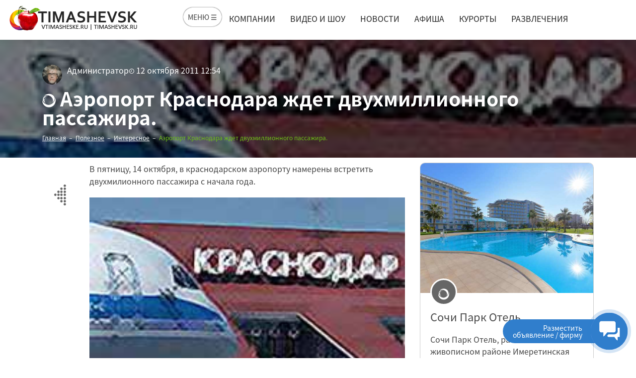

--- FILE ---
content_type: text/html; charset=utf-8
request_url: https://timashevsk.ru/poleznoe/aeroport-krasnodara-jdet-dvuhmillionnogo-passajira/
body_size: 11989
content:
<!DOCTYPE html>
<html class="menu-flexbox  desktop env_public" lang="ru-RU">

<head>

	<meta http-equiv="Content-Type" content="text/html; charset=UTF-8"/>
<link rel="shortcut icon" type="image/x-icon" href="/favicon.ico" />
<meta name="description" content="Смешные новости, читать на портале Тимашевска	 В пятницу, 14 октября, в краснодарском аэропорту намерены встретить двухмилионного пассажира с начала года. В... .	 Полезное " />
<meta name="keywords" content=" Полезное ,  "/>
<meta name="author" content="Тимашевск.ру" />
<meta http-equiv="X-UA-Compatible" content="IE=edge"/>
<meta name="viewport" content="width=device-width, initial-scale=1.0">
<title>Аэропорт Краснодара ждет двухмиллионного пассажира. &ndash; Поезные советы для фигуры и здоровья.	 Полезное 	, читать онлайн</title>

<link rel="canonical" href="https://timashevsk.ru/poleznoe/aeroport-krasnodara-jdet-dvuhmillionnogo-passajira/">


 		
	<link href="https://timashevsk.ru/media/pack.css?v=1.81" rel="stylesheet" />
	

    
    <!-- Yandex.RTB --><script>window.yaContextCb=window.yaContextCb||[]</script><script src="https://yandex.ru/ads/system/context.js" async></script>
	</head>
<body class=""
      id="body-wrapper" itemscope itemtype="http://schema.org/Article">

<!--[if lt IE 8]>
<p class="browserupgrade">Вы используете <strong>устаревший</strong> браузер. Пожалуйста <a
        href="http://browsehappy.com/">обновите ваш браузер</a> до актуальной версии.</p>
<![endif]-->

<!--<div class="preloader-outer">-->
<!--    <div class="pin"></div>-->
<!--    <div class="pulse"></div>-->
<!--</div>-->

<div id="listar-wrapper"
     class="listar-wrapper listar-haslayout">
	<header id="listar-header" class="listar-header cd-auto-hide-header listar-haslayout">
    <div class="container-fluid padding-lr-30">
        <div class="row justify-content-between">

            <strong class="listar-logo">
                <a href="/" title="Портал города Тимашевск, официальный сайт, отели и гостиницы, рестораны и кафе, все компании и магазины города на одном сайте, разместить свое объявление"><img
                            src="https://timashevsk.ru/theme/images/logod.png"
                            alt="Главный портал Тимашевска. Официальный сайт справочник в Тимашевске, отели и гостиницы, кафе и рестораны, все компании и магазины города на одном сайте, разместить свое объявление"></a>
            </strong>
            <nav id="listar-nav" class="listar-nav">
                                <div class="navbar-header navbar-mm-header ">
                    <a id="listar-btnmmenu" class="listar-btn listar-mega-menu-toggle" title="Меню" data-target="#listar-mmenu">
                        МЕНЮ ☰</i>
                    </a>
                </div>
                <div id="listar-navigation" class="collapse navbar-collapse listar-navigation">
                    <ul><li >
            
            <a href="/kompanii/">Компании</a></li><li >
            
            <a href="/video/">Видео и шоу</a></li><li >
            
            <a href="/news/">Новости</a></li><li >
            
            <a href="/afisha/">Афиша</a></li><li >
            
            <a href="https://timashevsk.ru/tovari/kurorty-otely-tyri/">Курорты</a></li><li >
            
            <a href="/razvlecheniya/">Развлечения</a></li></ul>                </div>
            </nav>
            <nav class="listar-addnav">
                                <ul>
                    <li>
                    </li>
                    <li>
                        <div class="dropdown listar-dropdown listar-themedropdown">
                                                        
                            <div class="dropdown-menu listar-dropdown listar-themedropdownmenu "
                                 aria-labelledby="listar-dropdownaddnew">
                                                                    <ul>
                                        <li>
                                            <a href="https://timashevsk.ru/kontakti/" data-old-href="/kak-razmestit-objavlenie/">
                                                <i class="icofont-gears"></i>
                                                <span>Разместить бесплатно объявление</span>
                                            </a>
                                        </li>
                                        <li>
                                            <a href="https://timashevsk.ru/kontakti/" data-old-href="/kak-razmestit-kompaniyu/">
                                                <i class="icofont-gears"></i>
                                                <span>Разместить бесплатно компанию</span>
                                            </a>
                                        </li>
                                    </ul>
                                                            </div>
                        </div>
                    </li>
                    
                    
                </ul>
            </nav>
        </div>
    </div>

</header>

<section class="sitemap_popup not_display" id="listar-mmenu"><!--not_display-->
    <div class="sitemap_popup_inner ">
        <div class="notification_panel init"><!--initialized-->
            <div class="notification_item help chat_button bg_notification_panel init">
                <span class="pseudo online iconic iconic-chat"></span></div>
            <div class="notification_item vip_editor_on bg_notification_panel">
                <span class="pseudo iconic iconic-preference" data-tooltip="left" onclick="ga(&quot;send&quot;, &quot;event&quot;, &quot;serviceaction&quot;, &quot;click&quot;, &quot;vip-favorite-gear&quot;);"></span>
            </div>
            <div class="vip_editor_header">
                <div class="notification_item bg_notification_panel vip_editor_cancel" data-tooltip="left">
                    <span class="pseudo iconic iconic-preference"></span></div>
                <div class="notification_item bg_notification_panel vip_editor_save" data-tooltip="left">
                    <span class="pseudo iconic iconic-check-o"></span></div>
                <div class="notification_item bg_notification_panel vip_editor_reset" data-tooltip="left">
                    <span class="pseudo iconic iconic-reset2-o"></span></div>
            </div>
        </div>
        <span class="popup_close icofont-close" data-popupcloser="true"></span>
        <div class="heade">
            <p>&nbsp;</p>
            <!--<div class="nav_container horizontal">
                <nav>
                    <div class="blocks">
                        <ul>
                            <li class=""><a href="/">Главная</a></li>
                            <li class=""><a href="/o-portale/">О портале</a></li>
                            <li class=""><a href="/kontakti/">Контакты</a></li>
                        </ul>
                    </div>
                </nav>
            </div>-->
        </div>
                <div class="nav_container ft-row">
            <nav class="ft-col-xs-12 ft-col-sm-6 ft-col-md-4 ft-col-lg-3">
                <p style="font-size: 2.4rem; "> Отели и гостиницы</p>
                <div class="blocks ">
                    <ul>
                        <li><a href="/kompanii/turizm-restorani-otdix/">Тимашевск</a></li>
                        <li><a href="/kompanii/turizm-restorani-otdix/">Брюховецкая</a></li>
                        <li><a href="/kompanii/turizm-restorani-otdix/">Каневская</a></li>
                                                    <li>
                                <strong><a href="/kak-razmestit-kompaniyu/" style="color: #2457cf;"><i class="icofont-gears"></i> Разместить отель</a></strong>
                            </li>
                                            </ul>
                </div>
            </nav>
            <nav class="ft-col-xs-12 ft-col-sm-6 ft-col-md-4 ft-col-lg-3">
                <p style="font-size: 2.4rem;">Курорты и туризм</p>
                <div class="blocks">
                    <ul>
                        <li><a href="https://timashevsk.ru/kompanii/kurorty-turi-otdih-adler/">Адлер</a></li>
                        <li><a href="https://timashevsk.ru/kompanii/kurorty-turi-otdih-sochi/">Сочи</a></li>
                        <li><a href="https://timashevsk.ru/kompanii/gostinica-otely-turizm-tuapse/">Туапсе</a></li>
                        <li><a href="https://timashevsk.ru/kompanii/kurorty-otely-turizm-anapa/">Анапа</a></li>
                        <li><a href="https://timashevsk.ru/kompanii/kurorty-otely-turizm-temruk/">Темрюк</a></li>
                        <li><a href="https://timashevsk.ru/kompanii/otely-gostinicy-gelendzhik/">Геленджик</a></li>
                        <li><a href="https://timashevsk.ru/kompanii/otely-gostinica-novorossisk-kurort/">Новороссийск</a></li>
                        <li><a href="https://timashevsk.ru/kompanii/otel-gostinica-krym-kurort/">Республика Крым</a></li>
                        <strong><a href="https://timashevsk.ru/kontakti/" style="color: #2457cf;"><i class="icofont-gears"></i> Разместить отель</a></strong>
                    </ul>
                </div>
            </nav>
            <nav class="ft-col-xs-12 ft-col-sm-6 ft-col-md-4 ft-col-lg-3">
                <p style="font-size: 2.4rem;">Компании Тимашевска</p>
                <div class="blocks">
                    <ul>
                        <li><a href="/kompanii/administraciya-mup/">Администрация и МУП</a></li>
                        <li><a href="/kompanii/jkh-ekspluataciya/">ЖКХ и эксплуатация</a></li>
                        <li><a href="/kompanii/obshchestvennyj-transport/">Общественный транспорт</a></li>
                        <li><a href="/kompanii/obrazovanie-nauka/">Школы, образование, лицеи и наука</a></li>
                        <li><a href="/kompanii/medicina-formacevtika/">Врачи и медицина</a></li>
                        <li><a href="/kompanii/proizvodstvo-sirje/">Производство, сырье</a></li>
                        <li><a href="/kompanii/magaziny/">Магазины и торговля</a></li>
                        <li><a href="https://timashevsk.ru/kompanii/yurisprudenciya/">Адвокаты и юристы</a></li>
                        <strong><a href="https://timashevsk.ru/kontakti/" style="color: #2457cf;"><i class="icofont-gears"></i> Разместить компанию</a></strong>
                    </ul>
                </div>
            </nav>
            <nav class="ft-col-xs-12 ft-col-sm-6 ft-col-md-4 ft-col-lg-3">
                <p style="font-size: 2.4rem; ">Интересное</p>
                <div class="blocks">
                    <ul>
                        <li class=""><a href="/video/video-prikoly/">Шоу и передачи</a></li>
                        <li class=""><a href="/video/igry/">Игры</a></li>
                        <li class=""><a href="/video/video-kulinariya/">Кулинария</a></li>
                        <li class=""><a href="/video/video-gadzhety/">Гаджеты</a></li>
                        <li class=""><a href="/video/video-puteshestviya/">Путешествия</a></li>
                        <li class=""><a href="/predskazateli/">Предсказатели и ясновидцы</a></li>
                        <li class=""><a href="/goroskopi/">Гороскопы</a></li>
                        <li class=""><a href="/pozdravleniya/">Поздравления</a></li>
                        <li class=""><a href="/pitanie-i-zdorovye/">Рецепты и кулинария</a></li>
                        <li class=""><a href="/goroskopi/romanticheskij-goroskop/">Похудеть, полюбить</a></li>

                    </ul>
                </div>
            </nav>
            <nav class="ft-col-xs-12 ft-col-sm-6 ft-col-md-4 ft-col-lg-3">
                <p style="font-size: 2.4rem;">Новости и события</p>
                <div class="blocks">
                    <ul>
                        <li class=""><strong><a href="/news/" style="color: #2457cf;">Новости</a></strong></li>
                        <li class="">
                            <strong><a href="/kompanii-news/" style="color: #2457cf;">Новости компаний</a></strong></li>
                    </ul>
                </div>
            </nav>
            <nav class="ft-col-xs-12 ft-col-sm-6 ft-col-md-4 ft-col-lg-3">
                <p style="font-size: 2.4rem; ">Для детей</p>
                <div class="blocks">
                    <ul>
                        <li class=""><a href="/kompanii/obrazovanie-nauka/">Детские сады и школы</a></li>
                        <li class=""><a href="/skazki/">Сказки</a></li>
                        <li class=""><a href="/pitanie-i-zdorovye/detskie-recepty/">Детские рецепты</a></li>
                    </ul>
                </div>
            </nav>
            <nav class="ft-col-xs-12 ft-col-sm-6 ft-col-md-4 ft-col-lg-3">
                <p style="font-size: 2.4rem; ">Объявления Тимашевска</p>
                <div class="blocks">
                    <ul>
                        <li><a href="/tovari/">Барахолка объявления города</a></li>
                        <strong><a href="https://timashevsk.ru/kontakti/" style="color: #2457cf;"><i class="icofont-gears"></i> Разместить объявление</a></strong>
                    </ul>
                </div>
            </nav>
<nav class="ft-col-xs-12 ft-col-sm-6 ft-col-md-4 ft-col-lg-3">
                <!--<p style="font-size: 2.4rem; ">&nbsp;</p>-->
                <div class="blocks">
                    <ul>
                        <li style="font-size: 2.4rem;margin-bottom:20px; "><a href="/o-portale/">О портале</a></li>
                        <li style="font-size: 2.4rem;margin-bottom:20px; ">
                            <a href="/istoriya-timashevska/">История Тимашевска</a></li>
                        <li style="font-size: 2.4rem;margin-bottom:20px; ">
                            <a href="/kontakti/" style="color: #2457cf;">Контакты</a></li>
                    </ul>
                </div>
            </nav>
            <nav class="ft-col-xs-12 ft-col-sm-6 ft-col-md-4 ft-col-lg-3">
                <!--<p style="font-size: 2.4rem; ">&nbsp;</p>-->
                <div class="blocks">
                    <ul>
                        <li style="font-size: 2.4rem;margin-bottom:20px;">
                            <a href="/yuridicheskim-licam/" style="color: #2457cf;">Юр. лицам</a></li>
                    </ul>
                </div>
            </nav>
        </div>
    </div>
</section>

		
	<main id="listar-main" class="listar-main listar-haslayout">
    <div id="listar-twocolumns" class="listar-twocolumns">
        <div class="listar-themepost listar-post listar-detail listar-postdetail">

                

<div class="listar-detail-head">
    <figure class="listar-featuredimg" style="background-image:url(https://timashevsk.ru/userfiles/images/vtim_preview_image/vtim_04j254kknf6221318420710.jpg);">
        <figcaption>
            <div class="container">
                <div class="row">
                    <div class="col-xs-12">
                        <div class="listar-postcontent">
                            <div class="listar-postauthordpname">
                                <span class="listar-postauthordp">
                                    <a href="javascript:void(0);"><img style="width:auto;height: 40px;"
                                                                       src="https://timashevsk.ru/userfiles/images/image/user_avatar_53d8f29ij61545833946.jpg" alt=""></a>
                                </span>
                                <span class="listar-postauhorname"><a
                                            href="javascript:void(0);">Администратор</a></span>
                            </div>
                            <time datetime="2011-10-12">
                                <meta itemprop="datePublished" content="2011-10-12">
                                <i class="icofont-clock-time"></i>
                                <span>12 октября 2011 12:54</span>
                            </time>
                            <!--<span class="listar-postcomment">
                                <i class="fa fa-comment"></i>
                                <span>Коментарии 3 </span>
                                </span>-->
                            <!--<div class="listar-btnquickinfo">
                                <div class="listar-shareicons">
                                    <a href="javascript:void(0);"><i class="fa fa-twitter"></i></a>
                                    <a href="javascript:void(0);"><i class="fa fa-facebook"></i></a>
                                    <a href="javascript:void(0);"><i class="fa fa-pinterest-p"></i></a>
                                </div>
                                <a class="listar-btnshare" href="javascript:void(0);">
                                    <i class="fa fa-share"></i>
                                    <span>Поделиться с друзьями</span>
                                </a>
                            </div>-->
                        </div>
                    </div>
                    <div class="col-xs-12">
                        <div class="listar-postcontent">
                            <h1 itemprop="name" class="display-block"><i class="icofont-brand-bada"></i> Аэропорт Краснодара ждет двухмиллионного пассажира.</h1>
                        </div>
                        <ol class="listar-breadcrumb" itemscope itemtype="http://schema.org/BreadcrumbList">
    <li itemprop="itemListElement" itemscope itemtype="http://schema.org/ListItem">
        <a itemprop="item" href="/"><span itemprop="name">Главная</span>
            <meta itemprop="position" content="1"/>
        </a>
    </li>
    
                <li itemprop="itemListElement" itemscope itemtype="http://schema.org/ListItem">
                    <a itemprop="item" href="/poleznoe/">
                        <span itemprop="name">Полезное</span>
                        <meta itemprop="position" content="2" />
                    </a>
                </li>
                <li itemprop="itemListElement" itemscope itemtype="http://schema.org/ListItem">
                    <a itemprop="item" href="/poleznoe/interesnoe/">
                        <span itemprop="name">Интересное</span>
                        <meta itemprop="position" content="3" />
                    </a>
                </li>
                <li class="listar-active"  itemprop="itemListElement" itemscope itemtype="http://schema.org/ListItem">
                    <meta itemprop="item" content="/poleznoe/aeroport-krasnodara-jdet-dvuhmillionnogo-passajira/" />
                    <span  itemprop="name">Аэропорт Краснодара ждет двухмиллионного пассажира.</span>
                    <meta itemprop="position" content="4" />
                </li>
                </ol>
                    </div>
                </div>
            </div>
        </figcaption>
    </figure>
</div>
<div class="clearfix"></div>
<div class="container">
    <div class="row">
        <div class="col-xs-12  hidden-xs hidden-sm col-md-1">
            <div class="listar-detailcontent-side">
                                    <div class="news-detail-backlink">
                        <a title="Вернуться к списку новостей" href="/poleznoe/"
                           onclick="window.history.back();"><i
                                    class="icofont-dotted-left"></i></a>
                    </div>

                            </div>
        </div>
        <div class="col-xs-12 col-md-7   listar-detail-content">
            <div id="listar-detailcontent" class="listar-detailcontent">
                <div class="listar-description clearfix" itemprop="description">
                    <p>В пятницу, 14 октября, в краснодарском аэропорту намерены встретить двухмилионного пассажира с начала года.</p>                </div>
                <figure class="listar-featuredimg"  itemprop="image"  itemscope itemtype="http://schema.org/ImageObject">
                            <link itemprop="url contentUrl"  href="https://timashevsk.ru/userfiles/images/vtim_preview_image/vtim_04j254kknf6221318420710.jpg" />
                <img src="https://timashevsk.ru/userfiles/images/vtim_preview_image/vtim_04j254kknf6221318420710.jpg" alt="Аэропорт Краснодара ждет двухмиллионного пассажира.">
                           

                <div class="listar-description-redaction clearfix  on-image">
                    <div class="listar-posted-info">
                        <img src="/theme/images/logo-image.png" alt="Редакция"/>
                        <strong>Редакция</strong>
                        <span>12 октября 2011 12:54</span>
                    </div>
                    <div class="listar-post-info-btns">
                        <a class="btn btn-md  btn-outline-danger text-danger "><i class="icofont-heart"></i> Нравится
                            <span>6</span></a>
                        <a class="btn btn-md  btn-dark  text-white"><i class="icofont-chat"></i> Обсудить
                            <span>15</span></a>
                    </div>

                </div>
                </figure>
                                <div class="listar-description clearfix" itemprop="articleBody">
                    <p><strong>В пятницу, 14 октября, в краснодарском аэропорту намерены встретить двухмилионного пассажира с начала года.</strong><br /> В краснодарском аэропорту&nbsp; количество обслуженных в 2011 году пассажиров достигнет 2-х миллионов человек именно 14 октября..<br /> <br /> Счастливый&nbsp; пассажир станет обладателем ценного приза от аэропорта и партнеров акции и получит право на бесплатное обслуживание в бизнес-зале аэропорта Краснодар в течение года.<br /> <br /> <strong>В 2010 году</strong> в краснодарском аэропорту двухмиллионного пассажира встретили в декабре.</p> <p><strong>В 2011 году</strong> это произойдет на 2&nbsp; месяца раньше.<br /> <br /> <strong>Всего к концу 2011 года аэропорт Краснодар планирует обслужить более 2 миллионов 400 тысяч пассажиров,</strong> что на 19% превысит показатель 2010 года,сообщает пресс-служба &quot;Базэл Аэро&quot;. <br /> <strong>Компания &laquo;Базэл Аэро&raquo; основана в 2007 году</strong>, входит в группу &laquo;Базовый Элемент&raquo; и&nbsp; является управляющей&nbsp; компанией аэропортов в Краснодаре, Сочи, Геленджике, Анапе и Ейске. По итогам работы за 2010 год аэропорты группы &laquo;Базэл Аэро&raquo; обслужили 4,7&nbsp; млн человек.<br /> Источник:&nbsp;&nbsp; Официальный информационный портал города Тимашевска и Тимашевского района &quot;В Тимашевске ру&quot; - vtimashevske.ru<br /> <br /> &nbsp;</p>                </div>
                                            </div>
                            <div class="listar-post-tags-wrap">
                    <h4>Теги:</h4>
                    <div class="listar-post-tags news-item-tags">
                        <div><a  title="Рубрики новостей в Тимашевске"  class="listar-post-tag  " href="/poleznoe/?tag=%D0%A0%D1%83%D0%B1%D1%80%D0%B8%D0%BA%D0%B8%20%D0%BD%D0%BE%D0%B2%D0%BE%D1%81%D1%82%D0%B5%D0%B9">Рубрики новостей</a><a  title="Интересное в Тимашевске"  class="listar-post-tag  " href="/poleznoe/?tag=%D0%98%D0%BD%D1%82%D0%B5%D1%80%D0%B5%D1%81%D0%BD%D0%BE%D0%B5">Интересное</a></div>
                    </div>
                </div>
                        <div class="listar-regular-link">
                                Постоянная ссылка: <a href="https://timashevsk.ru/poleznoe/aeroport-krasnodara-jdet-dvuhmillionnogo-passajira/">https://timashevsk.ru/poleznoe/aeroport-krasnodara-jdet-dvuhmillionnogo-passajira/</a>
            </div>
                        <div class="row">
                <div class="col-12">
                    <div class="news-detail-bottom-col-widget listar-posts listar-postsgrid">
                        
<div class="listar-themepost listar-post news-item banner banner_h"
     style="color:#ced8e9 " >
    
    <figure class="listar-featuredimg news-item-image">
        <a href="https://timashevsk.ru/banner/?id=76" title="Аграрные новости и события России">
            <img  src="https://timashevsk.ru/userfiles/images/banners_images/banner_f3glae3zmf.jpg" alt="Аграрные новости и события России">
        </a>
    </figure>
        <div class="listar-postcontent">


        <h2 class=" news-item-title">
            <figure class="listar-authorimg"><i class="icofont-ui-love-add"></i></figure> Аграрные новости и события России        </h2>
        <div class="listar-themepostcenter">
            <p  class=" news-item-description">
	Сельскохозяйственный справочник АПК. Поставщики сельхозпродукции
</p>
        </div>
        <div class="listar-themepostfoot">


            <a href="https://timashevsk.ru/banner/?id=76" class="btn listar-btn listar-btngreen btn-sm pull-right margin-top5">Подробнее</a>

        </div>
    </div>
    <a href="https://timashevsk.ru/banner/?id=76" class="banner-link" title="Аграрные новости и события России"></a>
</div>


                        </div>                </div>
            </div>
        </div>
        <div class="col-xs-12 col-md-4 ">
            <div class="listar-detailcontent-side">

                <div class="news-detail-right-col-widget listar-posts listar-postsgrid">
                    <div class="listar-themepost listar-placespost listar-placespost-vertical  kompani-item" >
    <figure class="listar-featuredimg">
        <a href="/kompanii/otel-sochi-park-adler/"><img src="https://timashevsk.ru/userfiles/images/image/kompany_preview_h_c6j26vh21728645877.jpeg" alt="Сочи Парк Отель"
                                     class="mCS_img_loaded"></a>
    </figure>
    <div class="listar-postcontent">
        <figure class="listar-authorimg"><i class="icofont-brand-bada"></i></figure>
        <h3><a href="/kompanii/otel-sochi-park-adler/">Сочи Парк Отель</a></h3>
        <div class="listar-description">
            <p>
	Сочи Парк Отель, расположенный в живописном районе Имеретинская низменность в Адлере, станет идеальным местом для семейного отдыха, где вас ждет комфортабельное проживание, широкий спектр...</p>
        </div>

        <div class="listar-themepostfoot ">

                        <a class="listar-location" href="javascript:void(0);">
                <em><i class="icofont-social-google-map"></i> проспект Континентальный, 6, Сочи</em>
            </a>
            <div class="listar-postbtns">
                <div class="listar-reviewcategory">
                    <div class="listar-review">
                        <span class="listar-stars"><span></span></span>
                        <em>(3 отзыва)</em>
                    </div>
                </div>
                                <a class="listar-btnquickinfo" href="javascript:void(0);">
                    <i class="icofont-heart"></i>
                </a>
                <div class="listar-btnquickinfo">
                    <div class="listar-shareicons">
                        <a href="javascript:void(0);"><i class="fa fa-twitter"></i></a>
                        <a href="javascript:void(0);"><i class="fa fa-facebook"></i></a>
                        <a href="javascript:void(0);"><i class="fa fa-pinterest-p"></i></a>
                    </div>
                    <a class="listar-btnshare" href="javascript:void(0);">
                        <i class="icofont-share"></i>
                    </a>
                </div>
            </div>
        </div>
    </div>
</div>
                    </div><div class="news-detail-right-col-widget padding-top30 padding-bottom60">
                    <div class="row clearfix side-news-list">
    <div class="col-xs-12"><h3>Интересное в Тимашевске</h3></div>
    <div class="col-xs-12 side-news-item-wrap">
<div class="side-news-item"    itemscope itemtype="http://schema.org/NewsArticle">
    
    <figure class="side-news-item-image">
        <a href="/poleznoe/chto-podarit-devushke-na-novyy-god/" title="Что подарить девушке на Новый год?"  itemprop="image"  itemscope itemtype="http://schema.org/ImageObject">
<link itemprop="url contentUrl"  href="https://timashevsk.ru/userfiles/images/vtim_preview_image/vtim_0v09mclfn6c31419349821.jpg" />
            <img src="/ccc.jpg" class="lazy" data-src="https://timashevsk.ru/userfiles/images/vtim_preview_image/vtim_0v09mclfn6c31419349821.jpg" alt="Что подарить девушке на Новый год?">
        </a>
    </figure>
            <h2  class="side-news-item-title" itemprop="name">
            <a itemprop="url" href="/poleznoe/chto-podarit-devushke-na-novyy-god/" title="Что подарить девушке на Новый год?">Что подарить девушке на Новый год?</a>
        </h2>

    <time datetime="2018-12-24">
        <i class="icofont-clock-time"></i>
        <meta itemprop="datePublished" content="2018-12-24">
        <span>24 декабря 2018  18:20</span>
    </time>
    <div style="display:none" >
        <p  class=" afisha-item-description" itemprop="description">Наступает пора праздников, и каждый мужчина задается вопросом: что  такого подарить девушке на Новый год, чтобы показать свою любовь.Не знаешь, что подарить девушке на Новый год, но мечтаешь ее порадо...</p>
    </div>
</div>

</div><div class="col-xs-12 side-news-item-wrap">
<div class="side-news-item"    itemscope itemtype="http://schema.org/NewsArticle">
    
    <figure class="side-news-item-image">
        <a href="/poleznoe/kak-vybrat-samuyu-luchshuyu-elku-na-novyy-god-i-sohranit-ee-kak-mojno-dolshe/" title="Как выбрать самую лучшую елку на Новый год и сохранить ее как можно дольше? "  itemprop="image"  itemscope itemtype="http://schema.org/ImageObject">
<link itemprop="url contentUrl"  href="https://timashevsk.ru/userfiles/images/vtim_preview_image/vtim_043kb1kaegl791481885061.jpg" />
            <img src="/ccc.jpg" class="lazy" data-src="https://timashevsk.ru/userfiles/images/vtim_preview_image/vtim_043kb1kaegl791481885061.jpg" alt="Как выбрать самую лучшую елку на Новый год и сохранить ее как можно дольше? ">
        </a>
    </figure>
            <h2  class="side-news-item-title" itemprop="name">
            <a itemprop="url" href="/poleznoe/kak-vybrat-samuyu-luchshuyu-elku-na-novyy-god-i-sohranit-ee-kak-mojno-dolshe/" title="Как выбрать самую лучшую елку на Новый год и сохранить ее как можно дольше? ">Как выбрать самую лучшую елку на Новый год и сохранить ее как можно дольше? </a>
        </h2>

    <time datetime="2018-12-24">
        <i class="icofont-clock-time"></i>
        <meta itemprop="datePublished" content="2018-12-24">
        <span>24 декабря 2018  17:30</span>
    </time>
    <div style="display:none" >
        <p  class=" afisha-item-description" itemprop="description">Красивые  зимние праздники нельзя представить без главного новогоднего украшения &ndash;  елки. Это может быть елочка в горшочке или срубленная .Все хотят, чтобы их елочка была той самой-самой и сохра...</p>
    </div>
</div>

</div><div class="col-xs-12 side-news-item-wrap">
<div class="side-news-item"    itemscope itemtype="http://schema.org/NewsArticle">
    
    <figure class="side-news-item-image">
        <a href="/poleznoe/astrologicheskiy-prognoz-s-24-po-30-dekabrya-2018-goda/" title="Астрологический прогноз с 24 по 30 декабря 2018 года
"  itemprop="image"  itemscope itemtype="http://schema.org/ImageObject">
<link itemprop="url contentUrl"  href="https://timashevsk.ru/userfiles/images/vtim_preview_image/vtim_0-2eb6legz2621545636061.jpg" />
            <img src="/ccc.jpg" class="lazy" data-src="https://timashevsk.ru/userfiles/images/vtim_preview_image/vtim_0-2eb6legz2621545636061.jpg" alt="Астрологический прогноз с 24 по 30 декабря 2018 года
">
        </a>
    </figure>
            <h2  class="side-news-item-title" itemprop="name">
            <a itemprop="url" href="/poleznoe/astrologicheskiy-prognoz-s-24-po-30-dekabrya-2018-goda/" title="Астрологический прогноз с 24 по 30 декабря 2018 года
">Астрологический прогноз с 24 по 30 декабря 2018 года
</a>
        </h2>

    <time datetime="2018-12-24">
        <i class="icofont-clock-time"></i>
        <meta itemprop="datePublished" content="2018-12-24">
        <span>24 декабря 2018  10:19</span>
    </time>
    <div style="display:none" >
        <p  class=" afisha-item-description" itemprop="description">&nbsp;Последняя рабочая неделя уходящего года начнется в последний день полнолуния &ndash; в понедельник следите за эмоциями. Остальные дни недели благоприятны для начала дел, но только кратковременны...</p>
    </div>
</div>

</div><div class="col-xs-12 side-news-item-wrap">
<div class="side-news-item"    itemscope itemtype="http://schema.org/NewsArticle">
    
    <figure class="side-news-item-image">
        <a href="/poleznoe/kuda-rossiyane-planiruyut-poehat-na-novyy-god/" title="Куда россияне планируют поехать на Новый год
"  itemprop="image"  itemscope itemtype="http://schema.org/ImageObject">
<link itemprop="url contentUrl"  href="https://timashevsk.ru/userfiles/images/vtim_preview_image/vtim_0phc32nfjl-811510919027.jpg" />
            <img src="/ccc.jpg" class="lazy" data-src="https://timashevsk.ru/userfiles/images/vtim_preview_image/vtim_0phc32nfjl-811510919027.jpg" alt="Куда россияне планируют поехать на Новый год
">
        </a>
    </figure>
            <h2  class="side-news-item-title" itemprop="name">
            <a itemprop="url" href="/poleznoe/kuda-rossiyane-planiruyut-poehat-na-novyy-god/" title="Куда россияне планируют поехать на Новый год
">Куда россияне планируют поехать на Новый год
</a>
        </h2>

    <time datetime="2018-12-24">
        <i class="icofont-clock-time"></i>
        <meta itemprop="datePublished" content="2018-12-24">
        <span>24 декабря 2018  08:30</span>
    </time>
    <div style="display:none" >
        <p  class=" afisha-item-description" itemprop="description">&nbsp;Непростая экономическая ситуация сильно влияет на то, как и где отдыхают наши сограждане. Что переживает туристический рынок сейчас, в преддверии новогодних праздников, рассказали экспертыnehотр...</p>
    </div>
</div>

</div></div>


                    </div>            </div>
        </div>


    </div>
</div>






        </div>

    </div>
</main>





	<!--************************************
            Footer Start
    *************************************-->
<footer id="listar-footer" class="listar-footer listar-haslayout">
    <div class="listar-footeraboutarea">
        <div class="container">
            <div class="row">
                <div class="col-xs-12 col-sm-12 col-md-12 col-lg-12">
                    <div class="listar-upperbox">
                        <div class="row">
                            <div class="col-xs-12 col-sm-12 col-md-3">
                                <div class="listar-logo  clearfix">
                                    <a href="/" title="Главный портал Тимашевска, все компании и магазины города на одном сайте, разместить свое объявление"><img src="https://timashevsk.ru/theme/images/logod.png"
                                                                                                                                                                  alt="Главный портал Тимашевска, все компании и магазины города на одном сайте, разместить свое объявление"></a>
                                </div>
                                <div class="listar-copyright clearfix">
                                    <div>
    2009-2025 г. Все права защищены &copy;. <br>Тимашевск.ру - официальный портал Тимашевска и Тимашевского района
Краснодарский край, Тимашевский район - официальный информационный сайт города Тимашевск. 
Любая информация и данные, представленные на данном сайте, 
носит исключительно информационный характер 
и ни при каких условиях не является публичной офертой, определяемой положениями
статьи 437 ГК РФ.</div><br>
<div class="padding-top10"><div><a href="/user-agreement/" style="font-size:14px;">Соглашение об использовании сайта, cookies</a><br><br><span style="font-size:11px;"><a href="https://kubantrend.ru/" target="_blank" title="Разработка сайтов и продвижение сайтов под ключ Kubantrend">Разработка и продвижение KT</a></span></div>
</div>                                </div>
                            </div>
                            <div class="col-xs-12 col-sm-12 col-md-9 padding-top10">
                                <div class="row">
                                    <div class="col-xs-12   col-md-9">
                                        <nav class="listar-navfooter">
                                            <div class="navfooter-col"><ul><li><a href="https://timashevsk.ru/kompanii/turizm-restorani-otdix/"  >Отели Тимашевска ✪ </a></li><li><a href="https://timashevsk.ru/kompanii/kurorty-turi-otdih-sochi/"  >Отели Сочи ✪ </a></li><li><a href="https://timashevsk.ru/kompanii/kurorty-otely-turizm-anapa/"  >Отели Анапа ✪ </a></li><li><a href="https://timashevsk.ru/kompanii/kurorty-turi-otdih-adler/"  >Отели Адлер ✪ </a></li><li><a href="https://timashevsk.ru/kompanii/gostinica-otely-turizm-tuapse/"  >Отели Туапсе ✪ </a></li><li><a href="https://timashevsk.ru/kompanii/otely-gostinicy-gelendzhik/"  >Отели Геленджик ✪ </a></li><li><a href="https://timashevsk.ru/tovari/kurorty-otely-tyri/"  >Курорты ✪ </a></li></ul></div><div class="navfooter-col"><ul><li><a href="/predskazateli/"  >Предсказатели </a></li><li><a href="https://timashevsk.ru/video/video-prikoly/"  >Шоу, передачи </a></li><li><a href="/pitanie-i-zdorovye/"  >Рецепты </a></li><li><a href="/aktualnie-afishi/ "  >Афиша </a></li><li><a href="/goroskopi/"  >Гороскопы </a></li><li><a href="https://timashevsk.ru/pogoda/"  >Погода в Тимашевске </a></li></ul></div><div class="navfooter-col"><ul><li><a href="/kompanii-ryadom/"  >Добавить компанию </a></li><li><a href="https://timashevsk.ru/kompanii/"  >Справочник города </a></li><li><a href="/istoriya-timashevska/"  >Тимашевск история </a></li><li><a href="/kontakti/"  >Контакты </a></li></ul></div>                                        </nav>
                                    </div>
                                    <div class="hidden-xs hidden-sm col-xs-12 col-sm-5 col-md-2 offset-md-1">
                                        <div class="listar-description">
                                            <p><img src="https://timashevsk.ru/theme/images/tim-gerb.jpg" alt="Тимашевск сайт, гостиницы, отели Тимашевска, шоу и видео, Тимашевск портал"></p>                                        </div>
                                    </div>
                                </div>
                                <div class="row">
                                                                        <div class="col-xs-6 col-sm-8 col-md-12 col-lg-9 ">
                                        <div class="row">
    <div class="col-xs-12  col-md-6 ">
        <div class="listar-contacts">
            <h3>Адрес</h3>
            <p>Краснодарский край, г.Тимашевск,<br> ул.Красная, 112, 3 этаж </p>
        </div>
    </div>
    <div class="col-xs-12  col-md-6 ">
        <div class="listar-contacts">
            <h3>Контакты</h3>
            <p>Задать вопрос: <a href="https://timashevsk.ru/kontakti/">написать</a></p>
            <p>Телефон для быстрой связи и справок:<br> <a href="tel:89189881416">8(918) 988-14-16</a></p>
        </div>
    </div>
</div>                                    </div>
                                    <div class="col-xs-6 col-sm-4  col-md-12 col-lg-3 ">
                                        <div class="hidden-md hidden-lg hidden-xl padding-top20">
                                            <div class="listar-description " style="max-width:160px;">
                                                <p><img src="https://timashevsk.ru/theme/images/tim-gerb.jpg" alt="Тимашевск сайт, гостиницы, отели Тимашевска, шоу и видео, Тимашевск портал"></p>                                            </div>
                                        </div>
                                    </div>

                                </div>
                            </div>

                        </div>
                    </div>
                    <div class="listar-lowerbox">
                        <div class="listar-counters">
                                                        <div>
                                <!-- Yandex.Metrika counter -->
                                <script type="text/javascript">
                                    (function (m, e, t, r, i, k, a) {
                                        m[i] = m[i] || function () {
                                            (m[i].a = m[i].a || []).push(arguments)
                                        };
                                        m[i].l = 1 * new Date();
                                        k = e.createElement(t), a = e.getElementsByTagName(t)[0], k.async = 1, k.src = r, a.parentNode.insertBefore(k, a)
                                    })
                                    (window, document, "script", "https://mc.yandex.ru/metrika/tag.js", "ym");

                                    ym(52292545, "init", {
                                        id: 52292545,
                                        clickmap: true,
                                        trackLinks: true,
                                        accurateTrackBounce: true,
                                        webvisor: false
                                    });
                                </script>
                                <noscript>
                                    <div><img src="https://mc.yandex.ru/watch/52292545"
                                              style="position:absolute; left:-9999px;" alt=""/></div>
                                </noscript>
                                <!-- /Yandex.Metrika counter -->
                            </div>
                            
                                                    </div>
                    </div>
                </div>
            </div>
        </div>
    </div>
    </footer>

<!--End Footer Style Two-->
</div>

    <div id="listar-loginsingup" class="listar-loginsingup listar-modal">
        <button type="button" class="listar-btnclose">&times;</button>
        <figure class="listar-loginsingupimg listar-modal-img" data-vide-bg="poster: https://timashevsk.ru/theme/images/bgjoin.jpg"
                data-vide-options="position: 50% 50%"></figure>
        <div class="listar-contentarea">
            <div class="listar-themescrollbar">
                <div class="listar-logincontent">
                    <div class="">
                                                                        <!-- Авторизация -->
                        <div role="tabpanel" class="tab-pane show" id="listar-loging">
                                         
                                        //alert('Logged in as ' + user.first_name + ' ' + user.last_name + ' (' + user.id + (user.username ? ', @' + user.username : '') + ')');
                                    }
                                </script>
                            </div>
                            <div class="clearfix padding-top20  text-center">
                                    <p>Вы желаете разместить компанию в справочник Тимашевска, или сделать обзор своей компании, магазина, продукции
                                        <a class="listar-btn listar-btnblue ppf-popup-form-open " style="height: auto;line-height: 1; padding: 5px 20px;"  data-ajax="1" data-id="feedback" href="https://timashevsk.ru/kontakti/">Разместить фирму</a></p>
                                </div>                        </div>
                                            </div>
                </div>
            </div>
        </div>
    </div>


<div id="listar-search" class="listar-search listar-modal">
    <button type="button" class="listar-btnclose">&times;</button>
    <div class="listar-contentarea" style="width:100%;">
        <div class="listar-haslayout  padding-top30" style="background: transparent;">
    <div class="container">
        <form class="listar-formtheme listar-top-total-search" method="get" action="/search/">
            <fieldset>
                <div class="listar-inputwithicon form-input-word">
                    <i class="icofont-search-alt-1"></i>
                    <input name="terms" type="text" placeholder="Введите искомую фразу или название статьи"
                           value=""/>
                </div>
                <div class="listar-inputwithicon form-input-place">
                    <i class="icofont-globe"></i>

                                        
                    <select id="listar-search-location-chosen" name="where"
                            class="listar-locationchosen listar-chosendropdown">
                                                                           <option value="materials" >
                                В публикациях                            </option>
                                            </select>
                </div>
                <button type="submit" class="listar-btn listar-btngreen" title="Найти лучшее предложение на портале Тимашевска, все компании города на одном сайте">Искать</button>
            </fieldset>
        </form>
    </div>

</div>    </div>
</div>

<script  src="https://timashevsk.ru/media/pack.js?v=1.81"></script>

<div data-fbbtn-site-button-shadow="" class="fbbtn-widget-button-shadow fbbtn-widget-button-hide"></div>
<div data-fbbtn-site-button-cont="" class="fbbtn-widget-button-wrapper fbbtn-widget-button-position-bottom-right  show-tooltip">

    <div data-fbbtn-site-button-tooltip="" class="fbbtn-widget-button-tooltip " ><span>Разместить <br>объявление / фирму</span></div>
    <div data-fbbtn-site-button-block="" class="fbbtn-widget-button-social fbbtn-widget-button-hide">
        <a data-fbbtn-site-button-widget-blank=""  class="fbbtn-widget-button-social-item" title=""   style="background-color: rgb(61 115 181); background-image: none; display:none;">
            <i></i><span data-fbbtn-site-button-tooltip="" class="fbbtn-widget-button-social-tooltip"></span>
        </a>
    </div>
    <div data-fbbtn-site-button-block-button="" class="fbbtn-widget-button-inner-container">
        
        <div data-fbbtn-site-button-block-border="" class="fbbtn-widget-button-inner-mask" style="background: #307ECC;"></div>
        <div class="fbbtn-widget-button-block">
            <div data-fbbtn-site-button-pulse="" class="fbbtn-widget-button-pulse " style="border-color: #6993e6;"></div>
            <div data-fbbtn-site-button-block-inner="" class="fbbtn-widget-button-inner-block" style="background: #307ECC;">
                <div class="fbbtn-widget-button-icon-container">

                    <div data-fbbtn-site-button-icon="openline" class="fbbtn-widget-button-inner-item">
                        <svg class="fbbtn-site-button-icon fbbtn-site-button-icon-active" xmlns="http://www.w3.org/2000/svg" width="28" height="28" viewBox="0 0 28 29">
                            <path class="fbbtn-site-button-chat-icon" fill="#FFFFFF" fill-rule="evenodd"
                                  d="M878.289968,975.251189 L878.289968,964.83954 C878.289968,963.46238 876.904379,962 875.495172,962 L857.794796,962 C856.385491,962 855,963.46238 855,964.83954 L855,975.251189 C855,976.924031 856.385491,978.386204 857.794796,978.090729 L860.589592,978.090729 L860.589592,981.876783 L860.589592,983.76981 L861.521191,983.76981 C861.560963,983.76981 861.809636,982.719151 862.45279,982.823297 L866.179185,978.090729 L875.495172,978.090729 C876.904379,978.386204 878.289968,976.924031 878.289968,975.251189 Z M881.084764,971.465135 L881.084764,976.197702 C881.43316,978.604561 879.329051,980.755508 876.426771,980.93027 L868.042382,980.93027 L866.179185,982.823297 C866.400357,983.946455 867.522357,984.94992 868.973981,984.716324 L876.426771,984.716324 L879.221567,988.502377 C879.844559,988.400361 880.153166,989.448891 880.153166,989.448891 L881.084764,989.448891 L881.084764,987.555864 L881.084764,984.716324 L882.947962,984.716324 C884.517696,984.949819 885.742758,983.697082 885.742758,981.876783 L885.742758,974.304675 C885.742659,972.717669 884.517597,971.465135 882.947962,971.465135 L881.084764,971.465135 Z"
                                  transform="translate(-855 -962)"></path>
                        </svg>
                    </div>
                </div>
                <div class="fbbtn-widget-button-inner-item fbbtn-widget-button-close">
                    <svg class="fbbtn-widget-button-icon fbbtn-widget-button-close-item" xmlns="http://www.w3.org/2000/svg" width="29" height="29" viewBox="0 0 29 29">
                        <path fill="#FFF" fill-rule="evenodd" d="M18.866 14.45l9.58-9.582L24.03.448l-9.587 9.58L4.873.447.455 4.866l9.575 9.587-9.583 9.57 4.418 4.42 9.58-9.577 9.58 9.58 4.42-4.42"></path>
                    </svg>
                </div>
            </div>
        </div>
    </div>
</div>

	    <script>
        $(document).ready(function () {
            $(document).on('mousedown', function (e) {
                if (e.target.tagName != 'INPUT' && e.target.tagName != 'SELECT' && e.target.tagName != 'TEXTAREA') {
                    return false;
                }
            });
            $(document).on('copy', function (e) {
                if (e.target.tagName != 'INPUT' && e.target.tagName != 'SELECT' && e.target.tagName != 'TEXTAREA') {
                    return false;
                }
            });
        });
    </script>

</body>

</html>


--- FILE ---
content_type: text/css
request_url: https://timashevsk.ru/media/pack.css?v=1.81
body_size: 109151
content:
/*02-10-2024 13:34:10 / current pack version : 1.81;*/
/*jquery.ui-0 | media/jquery-ui/jquery-ui.css*/
.ui-helper-hidden {display: none;}.ui-helper-hidden-accessible {border: 0;clip: rect(0 0 0 0);height: 1px;margin: -1px;overflow: hidden;padding: 0;position: absolute;width: 1px;}.ui-helper-reset {margin: 0;padding: 0;border: 0;outline: 0;line-height: 1.3;text-decoration: none;font-size: 100%;list-style: none;}.ui-helper-clearfix:before,.ui-helper-clearfix:after {content: "";display: table;border-collapse: collapse;}.ui-helper-clearfix:after {clear: both;}.ui-helper-clearfix {min-height: 0; }.ui-helper-zfix {width: 100%;height: 100%;top: 0;left: 0;position: absolute;opacity: 0;filter:Alpha(Opacity=0); }.ui-front {z-index: 100;}.ui-state-disabled {cursor: default !important;}.ui-icon {display: block;text-indent: -99999px;overflow: hidden;background-repeat: no-repeat;}.ui-widget-overlay {position: fixed;top: 0;left: 0;width: 100%;height: 100%;}.ui-draggable-handle {-ms-touch-action: none;touch-action: none;}.ui-resizable {position: relative;}.ui-resizable-handle {position: absolute;font-size: 0.1px;display: block;-ms-touch-action: none;touch-action: none;}.ui-resizable-disabled .ui-resizable-handle,.ui-resizable-autohide .ui-resizable-handle {display: none;}.ui-resizable-n {cursor: n-resize;height: 7px;width: 100%;top: -5px;left: 0;}.ui-resizable-s {cursor: s-resize;height: 7px;width: 100%;bottom: -5px;left: 0;}.ui-resizable-e {cursor: e-resize;width: 7px;right: -5px;top: 0;height: 100%;}.ui-resizable-w {cursor: w-resize;width: 7px;left: -5px;top: 0;height: 100%;}.ui-resizable-se {cursor: se-resize;width: 12px;height: 12px;right: 1px;bottom: 1px;}.ui-resizable-sw {cursor: sw-resize;width: 9px;height: 9px;left: -5px;bottom: -5px;}.ui-resizable-nw {cursor: nw-resize;width: 9px;height: 9px;left: -5px;top: -5px;}.ui-resizable-ne {cursor: ne-resize;width: 9px;height: 9px;right: -5px;top: -5px;}.ui-selectable {-ms-touch-action: none;touch-action: none;}.ui-selectable-helper {position: absolute;z-index: 100;border: 1px dotted black;}.ui-sortable-handle {-ms-touch-action: none;touch-action: none;}.ui-accordion .ui-accordion-header {display: block;cursor: pointer;position: relative;margin: 2px 0 0 0;padding: .5em .5em .5em .7em;min-height: 0; font-size: 100%;}.ui-accordion .ui-accordion-icons {padding-left: 2.2em;}.ui-accordion .ui-accordion-icons .ui-accordion-icons {padding-left: 2.2em;}.ui-accordion .ui-accordion-header .ui-accordion-header-icon {position: absolute;left: .5em;top: 50%;margin-top: -8px;}.ui-accordion .ui-accordion-content {padding: 1em 2.2em;border-top: 0;overflow: auto;}.ui-autocomplete {position: absolute;top: 0;left: 0;cursor: default;}.ui-button {display: inline-block;position: relative;padding: 0;line-height: normal;margin-right: .1em;cursor: pointer;vertical-align: middle;text-align: center;overflow: visible; }.ui-button,.ui-button:link,.ui-button:visited,.ui-button:hover,.ui-button:active {text-decoration: none;}.ui-button-icon-only {width: 2.2em;}button.ui-button-icon-only {width: 2.4em;}.ui-button-icons-only {width: 3.4em;}button.ui-button-icons-only {width: 3.7em;}.ui-button .ui-button-text {display: block;line-height: normal;}.ui-button-text-only .ui-button-text {padding: .4em 1em;}.ui-button-icon-only .ui-button-text,.ui-button-icons-only .ui-button-text {padding: .4em;text-indent: -9999999px;}.ui-button-text-icon-primary .ui-button-text,.ui-button-text-icons .ui-button-text {padding: .4em 1em .4em 2.1em;}.ui-button-text-icon-secondary .ui-button-text,.ui-button-text-icons .ui-button-text {padding: .4em 2.1em .4em 1em;}.ui-button-text-icons .ui-button-text {padding-left: 2.1em;padding-right: 2.1em;}input.ui-button {padding: .4em 1em;}.ui-button-icon-only .ui-icon,.ui-button-text-icon-primary .ui-icon,.ui-button-text-icon-secondary .ui-icon,.ui-button-text-icons .ui-icon,.ui-button-icons-only .ui-icon {position: absolute;top: 50%;margin-top: -8px;}.ui-button-icon-only .ui-icon {left: 50%;margin-left: -8px;}.ui-button-text-icon-primary .ui-button-icon-primary,.ui-button-text-icons .ui-button-icon-primary,.ui-button-icons-only .ui-button-icon-primary {left: .5em;}.ui-button-text-icon-secondary .ui-button-icon-secondary,.ui-button-text-icons .ui-button-icon-secondary,.ui-button-icons-only .ui-button-icon-secondary {right: .5em;}.ui-buttonset {margin-right: 7px;}.ui-buttonset .ui-button {margin-left: 0;margin-right: -.3em;}input.ui-button::-moz-focus-inner,button.ui-button::-moz-focus-inner {border: 0;padding: 0;}.ui-datepicker {width: 17em;padding: .2em .2em 0;display: none;}.ui-datepicker .ui-datepicker-header {position: relative;padding: .2em 0;}.ui-datepicker .ui-datepicker-prev,.ui-datepicker .ui-datepicker-next {position: absolute;top: 2px;width: 1.8em;height: 1.8em;}.ui-datepicker .ui-datepicker-prev-hover,.ui-datepicker .ui-datepicker-next-hover {top: 1px;}.ui-datepicker .ui-datepicker-prev {left: 2px;}.ui-datepicker .ui-datepicker-next {right: 2px;}.ui-datepicker .ui-datepicker-prev-hover {left: 1px;}.ui-datepicker .ui-datepicker-next-hover {right: 1px;}.ui-datepicker .ui-datepicker-prev span,.ui-datepicker .ui-datepicker-next span {display: block;position: absolute;left: 50%;margin-left: -8px;top: 50%;margin-top: -8px;}.ui-datepicker .ui-datepicker-title {margin: 0 2.3em;line-height: 1.8em;text-align: center;}.ui-datepicker .ui-datepicker-title select {font-size: 1em;margin: 1px 0;}.ui-datepicker select.ui-datepicker-month,.ui-datepicker select.ui-datepicker-year {width: 45%;}.ui-datepicker table {width: 100%;font-size: .9em;border-collapse: collapse;margin: 0 0 .4em;}.ui-datepicker th {padding: .7em .3em;text-align: center;font-weight: bold;border: 0;}.ui-datepicker td {border: 0;padding: 1px;}.ui-datepicker td span,.ui-datepicker td a {display: block;padding: .2em;text-align: right;text-decoration: none;}.ui-datepicker .ui-datepicker-buttonpane {background-image: none;margin: .7em 0 0 0;padding: 0 .2em;border-left: 0;border-right: 0;border-bottom: 0;}.ui-datepicker .ui-datepicker-buttonpane button {float: right;margin: .5em .2em .4em;cursor: pointer;padding: .2em .6em .3em .6em;width: auto;overflow: visible;}.ui-datepicker .ui-datepicker-buttonpane button.ui-datepicker-current {float: left;}.ui-datepicker.ui-datepicker-multi {width: auto;}.ui-datepicker-multi .ui-datepicker-group {float: left;}.ui-datepicker-multi .ui-datepicker-group table {width: 95%;margin: 0 auto .4em;}.ui-datepicker-multi-2 .ui-datepicker-group {width: 50%;}.ui-datepicker-multi-3 .ui-datepicker-group {width: 33.3%;}.ui-datepicker-multi-4 .ui-datepicker-group {width: 25%;}.ui-datepicker-multi .ui-datepicker-group-last .ui-datepicker-header,.ui-datepicker-multi .ui-datepicker-group-middle .ui-datepicker-header {border-left-width: 0;}.ui-datepicker-multi .ui-datepicker-buttonpane {clear: left;}.ui-datepicker-row-break {clear: both;width: 100%;font-size: 0;}.ui-datepicker-rtl {direction: rtl;}.ui-datepicker-rtl .ui-datepicker-prev {right: 2px;left: auto;}.ui-datepicker-rtl .ui-datepicker-next {left: 2px;right: auto;}.ui-datepicker-rtl .ui-datepicker-prev:hover {right: 1px;left: auto;}.ui-datepicker-rtl .ui-datepicker-next:hover {left: 1px;right: auto;}.ui-datepicker-rtl .ui-datepicker-buttonpane {clear: right;}.ui-datepicker-rtl .ui-datepicker-buttonpane button {float: left;}.ui-datepicker-rtl .ui-datepicker-buttonpane button.ui-datepicker-current,.ui-datepicker-rtl .ui-datepicker-group {float: right;}.ui-datepicker-rtl .ui-datepicker-group-last .ui-datepicker-header,.ui-datepicker-rtl .ui-datepicker-group-middle .ui-datepicker-header {border-right-width: 0;border-left-width: 1px;}.ui-dialog {overflow: hidden;position: absolute;top: 0;left: 0;padding: .2em;outline: 0;}.ui-dialog .ui-dialog-titlebar {padding: .4em 1em;position: relative;}.ui-dialog .ui-dialog-title {float: left;margin: .1em 0;white-space: nowrap;width: 90%;overflow: hidden;text-overflow: ellipsis;}.ui-dialog .ui-dialog-titlebar-close {position: absolute;right: .3em;top: 50%;width: 20px;margin: -10px 0 0 0;padding: 1px;height: 20px;}.ui-dialog .ui-dialog-content {position: relative;border: 0;padding: .5em 1em;background: none;overflow: auto;}.ui-dialog .ui-dialog-buttonpane {text-align: left;border-width: 1px 0 0 0;background-image: none;margin-top: .5em;padding: .3em 1em .5em .4em;}.ui-dialog .ui-dialog-buttonpane .ui-dialog-buttonset {float: right;}.ui-dialog .ui-dialog-buttonpane button {margin: .5em .4em .5em 0;cursor: pointer;}.ui-dialog .ui-resizable-se {width: 12px;height: 12px;right: -5px;bottom: -5px;background-position: 16px 16px;}.ui-draggable .ui-dialog-titlebar {cursor: move;}.ui-menu {list-style: none;padding: 0;margin: 0;display: block;outline: none;}.ui-menu .ui-menu {position: absolute;}.ui-menu .ui-menu-item {position: relative;margin: 0;padding: 3px 1em 3px .4em;cursor: pointer;min-height: 0; list-style-image: url("[data-uri]");}.ui-menu .ui-menu-divider {margin: 5px 0;height: 0;font-size: 0;line-height: 0;border-width: 1px 0 0 0;}.ui-menu .ui-state-focus,.ui-menu .ui-state-active {margin: -1px;}.ui-menu-icons {position: relative;}.ui-menu-icons .ui-menu-item {padding-left: 2em;}.ui-menu .ui-icon {position: absolute;top: 0;bottom: 0;left: .2em;margin: auto 0;}.ui-menu .ui-menu-icon {left: auto;right: 0;}.ui-progressbar {height: 2em;text-align: left;overflow: hidden;}.ui-progressbar .ui-progressbar-value {margin: -1px;height: 100%;}.ui-progressbar .ui-progressbar-overlay {background: url("[data-uri]");height: 100%;filter: alpha(opacity=25); opacity: 0.25;}.ui-progressbar-indeterminate .ui-progressbar-value {background-image: none;}.ui-selectmenu-menu {padding: 0;margin: 0;position: absolute;top: 0;left: 0;display: none;}.ui-selectmenu-menu .ui-menu {overflow: auto;overflow-x: hidden;padding-bottom: 1px;}.ui-selectmenu-menu .ui-menu .ui-selectmenu-optgroup {font-size: 1em;font-weight: bold;line-height: 1.5;padding: 2px 0.4em;margin: 0.5em 0 0 0;height: auto;border: 0;}.ui-selectmenu-open {display: block;}.ui-selectmenu-button {display: inline-block;overflow: hidden;position: relative;text-decoration: none;cursor: pointer;}.ui-selectmenu-button span.ui-icon {right: 0.5em;left: auto;margin-top: -8px;position: absolute;top: 50%;}.ui-selectmenu-button span.ui-selectmenu-text {text-align: left;padding: 0.4em 2.1em 0.4em 1em;display: block;line-height: 1.4;overflow: hidden;text-overflow: ellipsis;white-space: nowrap;}.ui-slider {position: relative;text-align: left;}.ui-slider .ui-slider-handle {position: absolute;z-index: 2;width: 1.2em;height: 1.2em;cursor: default;-ms-touch-action: none;touch-action: none;}.ui-slider .ui-slider-range {position: absolute;z-index: 1;font-size: .7em;display: block;border: 0;background-position: 0 0;}.ui-slider.ui-state-disabled .ui-slider-handle,.ui-slider.ui-state-disabled .ui-slider-range {filter: inherit;}.ui-slider-horizontal {height: .8em;}.ui-slider-horizontal .ui-slider-handle {top: -.3em;margin-left: -.6em;}.ui-slider-horizontal .ui-slider-range {top: 0;height: 100%;}.ui-slider-horizontal .ui-slider-range-min {left: 0;}.ui-slider-horizontal .ui-slider-range-max {right: 0;}.ui-slider-vertical {width: .8em;height: 100px;}.ui-slider-vertical .ui-slider-handle {left: -.3em;margin-left: 0;margin-bottom: -.6em;}.ui-slider-vertical .ui-slider-range {left: 0;width: 100%;}.ui-slider-vertical .ui-slider-range-min {bottom: 0;}.ui-slider-vertical .ui-slider-range-max {top: 0;}.ui-spinner {position: relative;display: inline-block;overflow: hidden;padding: 0;vertical-align: middle;}.ui-spinner-input {border: none;background: none;color: inherit;padding: 0;margin: .2em 0;vertical-align: middle;margin-left: .4em;margin-right: 22px;}.ui-spinner-button {width: 16px;height: 50%;font-size: .5em;padding: 0;margin: 0;text-align: center;position: absolute;cursor: default;display: block;overflow: hidden;right: 0;}.ui-spinner a.ui-spinner-button {border-top: none;border-bottom: none;border-right: none;}.ui-spinner .ui-icon {position: absolute;margin-top: -8px;top: 50%;left: 0;}.ui-spinner-up {top: 0;}.ui-spinner-down {bottom: 0;}.ui-spinner .ui-icon-triangle-1-s {background-position: -65px -16px;}.ui-tabs {position: relative;padding: .2em;}.ui-tabs .ui-tabs-nav {margin: 0;padding: .2em .2em 0;}.ui-tabs .ui-tabs-nav li {list-style: none;float: left;position: relative;top: 0;margin: 1px .2em 0 0;border-bottom-width: 0;padding: 0;white-space: nowrap;}.ui-tabs .ui-tabs-nav .ui-tabs-anchor {float: left;padding: .5em 1em;text-decoration: none;}.ui-tabs .ui-tabs-nav li.ui-tabs-active {margin-bottom: -1px;padding-bottom: 1px;}.ui-tabs .ui-tabs-nav li.ui-tabs-active .ui-tabs-anchor,.ui-tabs .ui-tabs-nav li.ui-state-disabled .ui-tabs-anchor,.ui-tabs .ui-tabs-nav li.ui-tabs-loading .ui-tabs-anchor {cursor: text;}.ui-tabs-collapsible .ui-tabs-nav li.ui-tabs-active .ui-tabs-anchor {cursor: pointer;}.ui-tabs .ui-tabs-panel {display: block;border-width: 0;padding: 1em 1.4em;background: none;}.ui-tooltip {padding: 8px;position: absolute;z-index: 9999;max-width: 300px;-webkit-box-shadow: 0 0 5px #aaa;box-shadow: 0 0 5px #aaa;}body .ui-tooltip {border-width: 2px;}.ui-widget {font-family: Verdana,Arial,sans-serif;font-size: 1.1em;}.ui-widget .ui-widget {font-size: 1em;}.ui-widget input,.ui-widget select,.ui-widget textarea,.ui-widget button {font-family: Verdana,Arial,sans-serif;font-size: 1em;}.ui-widget-content {border: 1px solid #aaaaaa;background: #ffffff;color: #222222;}.ui-widget-content a {color: #222222;}.ui-widget-header {border: 1px solid #aaaaaa;background: #cccccc url("images/ui-bg_highlight-soft_75_cccccc_1x100.png") 50% 50% repeat-x;color: #222222;font-weight: bold;}.ui-widget-header a {color: #222222;}.ui-state-default,.ui-widget-content .ui-state-default,.ui-widget-header .ui-state-default {border: 1px solid #d3d3d3;background: #e6e6e6 url("images/ui-bg_glass_75_e6e6e6_1x400.png") 50% 50% repeat-x;font-weight: normal;color: #555555;}.ui-state-default a,.ui-state-default a:link,.ui-state-default a:visited {color: #555555;text-decoration: none;}.ui-state-hover,.ui-widget-content .ui-state-hover,.ui-widget-header .ui-state-hover,.ui-state-focus,.ui-widget-content .ui-state-focus,.ui-widget-header .ui-state-focus {border: 1px solid #999999;background: #dadada url("images/ui-bg_glass_75_dadada_1x400.png") 50% 50% repeat-x;font-weight: normal;color: #212121;}.ui-state-hover a,.ui-state-hover a:hover,.ui-state-hover a:link,.ui-state-hover a:visited,.ui-state-focus a,.ui-state-focus a:hover,.ui-state-focus a:link,.ui-state-focus a:visited {color: #212121;text-decoration: none;}.ui-state-active,.ui-widget-content .ui-state-active,.ui-widget-header .ui-state-active {border: 1px solid #aaaaaa;background: #ffffff url("images/ui-bg_glass_65_ffffff_1x400.png") 50% 50% repeat-x;font-weight: normal;color: #212121;}.ui-state-active a,.ui-state-active a:link,.ui-state-active a:visited {color: #212121;text-decoration: none;}.ui-state-highlight,.ui-widget-content .ui-state-highlight,.ui-widget-header .ui-state-highlight {border: 1px solid #fcefa1;background: #fbf9ee url("images/ui-bg_glass_55_fbf9ee_1x400.png") 50% 50% repeat-x;color: #363636;}.ui-state-highlight a,.ui-widget-content .ui-state-highlight a,.ui-widget-header .ui-state-highlight a {color: #363636;}.ui-state-error,.ui-widget-content .ui-state-error,.ui-widget-header .ui-state-error {border: 1px solid #cd0a0a;background: #fef1ec url("images/ui-bg_glass_95_fef1ec_1x400.png") 50% 50% repeat-x;color: #cd0a0a;}.ui-state-error a,.ui-widget-content .ui-state-error a,.ui-widget-header .ui-state-error a {color: #cd0a0a;}.ui-state-error-text,.ui-widget-content .ui-state-error-text,.ui-widget-header .ui-state-error-text {color: #cd0a0a;}.ui-priority-primary,.ui-widget-content .ui-priority-primary,.ui-widget-header .ui-priority-primary {font-weight: bold;}.ui-priority-secondary,.ui-widget-content .ui-priority-secondary,.ui-widget-header .ui-priority-secondary {opacity: .7;filter:Alpha(Opacity=70); font-weight: normal;}.ui-state-disabled,.ui-widget-content .ui-state-disabled,.ui-widget-header .ui-state-disabled {opacity: .35;filter:Alpha(Opacity=35); background-image: none;}.ui-state-disabled .ui-icon {filter:Alpha(Opacity=35); }.ui-icon {width: 16px;height: 16px;}.ui-icon,.ui-widget-content .ui-icon {background-image: url("images/ui-icons_222222_256x240.png");}.ui-widget-header .ui-icon {background-image: url("images/ui-icons_222222_256x240.png");}.ui-state-default .ui-icon {background-image: url("images/ui-icons_888888_256x240.png");}.ui-state-hover .ui-icon,.ui-state-focus .ui-icon {background-image: url("images/ui-icons_454545_256x240.png");}.ui-state-active .ui-icon {background-image: url("images/ui-icons_454545_256x240.png");}.ui-state-highlight .ui-icon {background-image: url("images/ui-icons_2e83ff_256x240.png");}.ui-state-error .ui-icon,.ui-state-error-text .ui-icon {background-image: url("images/ui-icons_cd0a0a_256x240.png");}.ui-icon-blank { background-position: 16px 16px; }.ui-icon-carat-1-n { background-position: 0 0; }.ui-icon-carat-1-ne { background-position: -16px 0; }.ui-icon-carat-1-e { background-position: -32px 0; }.ui-icon-carat-1-se { background-position: -48px 0; }.ui-icon-carat-1-s { background-position: -64px 0; }.ui-icon-carat-1-sw { background-position: -80px 0; }.ui-icon-carat-1-w { background-position: -96px 0; }.ui-icon-carat-1-nw { background-position: -112px 0; }.ui-icon-carat-2-n-s { background-position: -128px 0; }.ui-icon-carat-2-e-w { background-position: -144px 0; }.ui-icon-triangle-1-n { background-position: 0 -16px; }.ui-icon-triangle-1-ne { background-position: -16px -16px; }.ui-icon-triangle-1-e { background-position: -32px -16px; }.ui-icon-triangle-1-se { background-position: -48px -16px; }.ui-icon-triangle-1-s { background-position: -64px -16px; }.ui-icon-triangle-1-sw { background-position: -80px -16px; }.ui-icon-triangle-1-w { background-position: -96px -16px; }.ui-icon-triangle-1-nw { background-position: -112px -16px; }.ui-icon-triangle-2-n-s { background-position: -128px -16px; }.ui-icon-triangle-2-e-w { background-position: -144px -16px; }.ui-icon-arrow-1-n { background-position: 0 -32px; }.ui-icon-arrow-1-ne { background-position: -16px -32px; }.ui-icon-arrow-1-e { background-position: -32px -32px; }.ui-icon-arrow-1-se { background-position: -48px -32px; }.ui-icon-arrow-1-s { background-position: -64px -32px; }.ui-icon-arrow-1-sw { background-position: -80px -32px; }.ui-icon-arrow-1-w { background-position: -96px -32px; }.ui-icon-arrow-1-nw { background-position: -112px -32px; }.ui-icon-arrow-2-n-s { background-position: -128px -32px; }.ui-icon-arrow-2-ne-sw { background-position: -144px -32px; }.ui-icon-arrow-2-e-w { background-position: -160px -32px; }.ui-icon-arrow-2-se-nw { background-position: -176px -32px; }.ui-icon-arrowstop-1-n { background-position: -192px -32px; }.ui-icon-arrowstop-1-e { background-position: -208px -32px; }.ui-icon-arrowstop-1-s { background-position: -224px -32px; }.ui-icon-arrowstop-1-w { background-position: -240px -32px; }.ui-icon-arrowthick-1-n { background-position: 0 -48px; }.ui-icon-arrowthick-1-ne { background-position: -16px -48px; }.ui-icon-arrowthick-1-e { background-position: -32px -48px; }.ui-icon-arrowthick-1-se { background-position: -48px -48px; }.ui-icon-arrowthick-1-s { background-position: -64px -48px; }.ui-icon-arrowthick-1-sw { background-position: -80px -48px; }.ui-icon-arrowthick-1-w { background-position: -96px -48px; }.ui-icon-arrowthick-1-nw { background-position: -112px -48px; }.ui-icon-arrowthick-2-n-s { background-position: -128px -48px; }.ui-icon-arrowthick-2-ne-sw { background-position: -144px -48px; }.ui-icon-arrowthick-2-e-w { background-position: -160px -48px; }.ui-icon-arrowthick-2-se-nw { background-position: -176px -48px; }.ui-icon-arrowthickstop-1-n { background-position: -192px -48px; }.ui-icon-arrowthickstop-1-e { background-position: -208px -48px; }.ui-icon-arrowthickstop-1-s { background-position: -224px -48px; }.ui-icon-arrowthickstop-1-w { background-position: -240px -48px; }.ui-icon-arrowreturnthick-1-w { background-position: 0 -64px; }.ui-icon-arrowreturnthick-1-n { background-position: -16px -64px; }.ui-icon-arrowreturnthick-1-e { background-position: -32px -64px; }.ui-icon-arrowreturnthick-1-s { background-position: -48px -64px; }.ui-icon-arrowreturn-1-w { background-position: -64px -64px; }.ui-icon-arrowreturn-1-n { background-position: -80px -64px; }.ui-icon-arrowreturn-1-e { background-position: -96px -64px; }.ui-icon-arrowreturn-1-s { background-position: -112px -64px; }.ui-icon-arrowrefresh-1-w { background-position: -128px -64px; }.ui-icon-arrowrefresh-1-n { background-position: -144px -64px; }.ui-icon-arrowrefresh-1-e { background-position: -160px -64px; }.ui-icon-arrowrefresh-1-s { background-position: -176px -64px; }.ui-icon-arrow-4 { background-position: 0 -80px; }.ui-icon-arrow-4-diag { background-position: -16px -80px; }.ui-icon-extlink { background-position: -32px -80px; }.ui-icon-newwin { background-position: -48px -80px; }.ui-icon-refresh { background-position: -64px -80px; }.ui-icon-shuffle { background-position: -80px -80px; }.ui-icon-transfer-e-w { background-position: -96px -80px; }.ui-icon-transferthick-e-w { background-position: -112px -80px; }.ui-icon-folder-collapsed { background-position: 0 -96px; }.ui-icon-folder-open { background-position: -16px -96px; }.ui-icon-document { background-position: -32px -96px; }.ui-icon-document-b { background-position: -48px -96px; }.ui-icon-note { background-position: -64px -96px; }.ui-icon-mail-closed { background-position: -80px -96px; }.ui-icon-mail-open { background-position: -96px -96px; }.ui-icon-suitcase { background-position: -112px -96px; }.ui-icon-comment { background-position: -128px -96px; }.ui-icon-person { background-position: -144px -96px; }.ui-icon-print { background-position: -160px -96px; }.ui-icon-trash { background-position: -176px -96px; }.ui-icon-locked { background-position: -192px -96px; }.ui-icon-unlocked { background-position: -208px -96px; }.ui-icon-bookmark { background-position: -224px -96px; }.ui-icon-tag { background-position: -240px -96px; }.ui-icon-home { background-position: 0 -112px; }.ui-icon-flag { background-position: -16px -112px; }.ui-icon-calendar { background-position: -32px -112px; }.ui-icon-cart { background-position: -48px -112px; }.ui-icon-pencil { background-position: -64px -112px; }.ui-icon-clock { background-position: -80px -112px; }.ui-icon-disk { background-position: -96px -112px; }.ui-icon-calculator { background-position: -112px -112px; }.ui-icon-zoomin { background-position: -128px -112px; }.ui-icon-zoomout { background-position: -144px -112px; }.ui-icon-search { background-position: -160px -112px; }.ui-icon-wrench { background-position: -176px -112px; }.ui-icon-gear { background-position: -192px -112px; }.ui-icon-heart { background-position: -208px -112px; }.ui-icon-star { background-position: -224px -112px; }.ui-icon-link { background-position: -240px -112px; }.ui-icon-cancel { background-position: 0 -128px; }.ui-icon-plus { background-position: -16px -128px; }.ui-icon-plusthick { background-position: -32px -128px; }.ui-icon-minus { background-position: -48px -128px; }.ui-icon-minusthick { background-position: -64px -128px; }.ui-icon-close { background-position: -80px -128px; }.ui-icon-closethick { background-position: -96px -128px; }.ui-icon-key { background-position: -112px -128px; }.ui-icon-lightbulb { background-position: -128px -128px; }.ui-icon-scissors { background-position: -144px -128px; }.ui-icon-clipboard { background-position: -160px -128px; }.ui-icon-copy { background-position: -176px -128px; }.ui-icon-contact { background-position: -192px -128px; }.ui-icon-image { background-position: -208px -128px; }.ui-icon-video { background-position: -224px -128px; }.ui-icon-script { background-position: -240px -128px; }.ui-icon-alert { background-position: 0 -144px; }.ui-icon-info { background-position: -16px -144px; }.ui-icon-notice { background-position: -32px -144px; }.ui-icon-help { background-position: -48px -144px; }.ui-icon-check { background-position: -64px -144px; }.ui-icon-bullet { background-position: -80px -144px; }.ui-icon-radio-on { background-position: -96px -144px; }.ui-icon-radio-off { background-position: -112px -144px; }.ui-icon-pin-w { background-position: -128px -144px; }.ui-icon-pin-s { background-position: -144px -144px; }.ui-icon-play { background-position: 0 -160px; }.ui-icon-pause { background-position: -16px -160px; }.ui-icon-seek-next { background-position: -32px -160px; }.ui-icon-seek-prev { background-position: -48px -160px; }.ui-icon-seek-end { background-position: -64px -160px; }.ui-icon-seek-start { background-position: -80px -160px; }.ui-icon-seek-first { background-position: -80px -160px; }.ui-icon-stop { background-position: -96px -160px; }.ui-icon-eject { background-position: -112px -160px; }.ui-icon-volume-off { background-position: -128px -160px; }.ui-icon-volume-on { background-position: -144px -160px; }.ui-icon-power { background-position: 0 -176px; }.ui-icon-signal-diag { background-position: -16px -176px; }.ui-icon-signal { background-position: -32px -176px; }.ui-icon-battery-0 { background-position: -48px -176px; }.ui-icon-battery-1 { background-position: -64px -176px; }.ui-icon-battery-2 { background-position: -80px -176px; }.ui-icon-battery-3 { background-position: -96px -176px; }.ui-icon-circle-plus { background-position: 0 -192px; }.ui-icon-circle-minus { background-position: -16px -192px; }.ui-icon-circle-close { background-position: -32px -192px; }.ui-icon-circle-triangle-e { background-position: -48px -192px; }.ui-icon-circle-triangle-s { background-position: -64px -192px; }.ui-icon-circle-triangle-w { background-position: -80px -192px; }.ui-icon-circle-triangle-n { background-position: -96px -192px; }.ui-icon-circle-arrow-e { background-position: -112px -192px; }.ui-icon-circle-arrow-s { background-position: -128px -192px; }.ui-icon-circle-arrow-w { background-position: -144px -192px; }.ui-icon-circle-arrow-n { background-position: -160px -192px; }.ui-icon-circle-zoomin { background-position: -176px -192px; }.ui-icon-circle-zoomout { background-position: -192px -192px; }.ui-icon-circle-check { background-position: -208px -192px; }.ui-icon-circlesmall-plus { background-position: 0 -208px; }.ui-icon-circlesmall-minus { background-position: -16px -208px; }.ui-icon-circlesmall-close { background-position: -32px -208px; }.ui-icon-squaresmall-plus { background-position: -48px -208px; }.ui-icon-squaresmall-minus { background-position: -64px -208px; }.ui-icon-squaresmall-close { background-position: -80px -208px; }.ui-icon-grip-dotted-vertical { background-position: 0 -224px; }.ui-icon-grip-dotted-horizontal { background-position: -16px -224px; }.ui-icon-grip-solid-vertical { background-position: -32px -224px; }.ui-icon-grip-solid-horizontal { background-position: -48px -224px; }.ui-icon-gripsmall-diagonal-se { background-position: -64px -224px; }.ui-icon-grip-diagonal-se { background-position: -80px -224px; }.ui-corner-all,.ui-corner-top,.ui-corner-left,.ui-corner-tl {border-top-left-radius: 4px;}.ui-corner-all,.ui-corner-top,.ui-corner-right,.ui-corner-tr {border-top-right-radius: 4px;}.ui-corner-all,.ui-corner-bottom,.ui-corner-left,.ui-corner-bl {border-bottom-left-radius: 4px;}.ui-corner-all,.ui-corner-bottom,.ui-corner-right,.ui-corner-br {border-bottom-right-radius: 4px;}.ui-widget-overlay {background: #aaaaaa;opacity: .3;filter: Alpha(Opacity=30); }.ui-widget-shadow {margin: -8px 0 0 -8px;padding: 8px;background: #aaaaaa;opacity: .3;filter: Alpha(Opacity=30); border-radius: 8px;}
/*bootstrap3-grid-0 | media/bootstrap3/bootstrap-grid.min.css*/
.ft-container { margin-right: auto; margin-left: auto; padding-left: 15px; padding-right: 15px}@media (min-width: 768px) { .ft-container { width: 750px }}@media (min-width: 992px) { .ft-container { width: 970px }}@media (min-width: 1200px) { .ft-container { width: 1170px }}.ft-container-fluid { margin-right: auto; margin-left: auto; padding-left: 15px; padding-right: 15px}.ft-row { margin-left: -15px; margin-right: -15px}.ft-col-xs-1, .ft-col-sm-1, .ft-col-md-1, .ft-col-lg-1, .ft-col-xs-2, .ft-col-sm-2, .ft-col-md-2, .ft-col-lg-2, .ft-col-xs-3, .ft-col-sm-3, .ft-col-md-3, .ft-col-lg-3, .ft-col-xs-4, .ft-col-sm-4, .ft-col-md-4, .ft-col-lg-4, .ft-col-xs-5, .ft-col-sm-5, .ft-col-md-5, .ft-col-lg-5, .ft-col-xs-6, .ft-col-sm-6, .ft-col-md-6, .ft-col-lg-6, .ft-col-xs-7, .ft-col-sm-7, .ft-col-md-7, .ft-col-lg-7, .ft-col-xs-8, .ft-col-sm-8, .ft-col-md-8, .ft-col-lg-8, .ft-col-xs-9, .ft-col-sm-9, .ft-col-md-9, .ft-col-lg-9, .ft-col-xs-10, .ft-col-sm-10, .ft-col-md-10, .ft-col-lg-10, .ft-col-xs-11, .ft-col-sm-11, .ft-col-md-11, .ft-col-lg-11, .ft-col-xs-12, .ft-col-sm-12, .ft-col-md-12, .ft-col-lg-12 { position: relative; min-height: 1px; padding-left: 15px; padding-right: 15px}.ft-col-xs-1, .ft-col-xs-2, .ft-col-xs-3, .ft-col-xs-4, .ft-col-xs-5, .ft-col-xs-6, .ft-col-xs-7, .ft-col-xs-8, .ft-col-xs-9, .ft-col-xs-10, .ft-col-xs-11, .ft-col-xs-12 { float: left}.ft-col-xs-12 { width: 100%}.ft-col-xs-11 { width: 91.66666667%}.ft-col-xs-10 { width: 83.33333333%}.ft-col-xs-9 { width: 75%}.ft-col-xs-8 { width: 66.66666667%}.ft-col-xs-7 { width: 58.33333333%}.ft-col-xs-6 { width: 50%}.ft-col-xs-5 { width: 41.66666667%}.ft-col-xs-4 { width: 33.33333333%}.ft-col-xs-3 { width: 25%}.ft-col-xs-2 { width: 16.66666667%}.ft-col-xs-1 { width: 8.33333333%}.ft-col-xs-pull-12 { right: 100%}.ft-col-xs-pull-11 { right: 91.66666667%}.ft-col-xs-pull-10 { right: 83.33333333%}.ft-col-xs-pull-9 { right: 75%}.ft-col-xs-pull-8 { right: 66.66666667%}.ft-col-xs-pull-7 { right: 58.33333333%}.ft-col-xs-pull-6 { right: 50%}.ft-col-xs-pull-5 { right: 41.66666667%}.ft-col-xs-pull-4 { right: 33.33333333%}.ft-col-xs-pull-3 { right: 25%}.ft-col-xs-pull-2 { right: 16.66666667%}.ft-col-xs-pull-1 { right: 8.33333333%}.ft-col-xs-pull-0 { right: 0}.ft-col-xs-push-12 { left: 100%}.ft-col-xs-push-11 { left: 91.66666667%}.ft-col-xs-push-10 { left: 83.33333333%}.ft-col-xs-push-9 { left: 75%}.ft-col-xs-push-8 { left: 66.66666667%}.ft-col-xs-push-7 { left: 58.33333333%}.ft-col-xs-push-6 { left: 50%}.ft-col-xs-push-5 { left: 41.66666667%}.ft-col-xs-push-4 { left: 33.33333333%}.ft-col-xs-push-3 { left: 25%}.ft-col-xs-push-2 { left: 16.66666667%}.ft-col-xs-push-1 { left: 8.33333333%}.ft-col-xs-push-0 { left: 0}.ft-col-xs-offset-12 { margin-left: 100%}.ft-col-xs-offset-11 { margin-left: 91.66666667%}.ft-col-xs-offset-10 { margin-left: 83.33333333%}.ft-col-xs-offset-9 { margin-left: 75%}.ft-col-xs-offset-8 { margin-left: 66.66666667%}.ft-col-xs-offset-7 { margin-left: 58.33333333%}.ft-col-xs-offset-6 { margin-left: 50%}.ft-col-xs-offset-5 { margin-left: 41.66666667%}.ft-col-xs-offset-4 { margin-left: 33.33333333%}.ft-col-xs-offset-3 { margin-left: 25%}.ft-col-xs-offset-2 { margin-left: 16.66666667%}.ft-col-xs-offset-1 { margin-left: 8.33333333%}.ft-col-xs-offset-0 { margin-left: 0}@media (min-width: 768px) { .ft-col-sm-1, .ft-col-sm-2, .ft-col-sm-3, .ft-col-sm-4, .ft-col-sm-5, .ft-col-sm-6, .ft-col-sm-7, .ft-col-sm-8, .ft-col-sm-9, .ft-col-sm-10, .ft-col-sm-11, .ft-col-sm-12 { float: left } .ft-col-sm-12 { width: 100% } .ft-col-sm-11 { width: 91.66666667% } .ft-col-sm-10 { width: 83.33333333% } .ft-col-sm-9 { width: 75% } .ft-col-sm-8 { width: 66.66666667% } .ft-col-sm-7 { width: 58.33333333% } .ft-col-sm-6 { width: 50% } .ft-col-sm-5 { width: 41.66666667% } .ft-col-sm-4 { width: 33.33333333% } .ft-col-sm-3 { width: 25% } .ft-col-sm-2 { width: 16.66666667% } .ft-col-sm-1 { width: 8.33333333% } .ft-col-sm-pull-12 { right: 100% } .ft-col-sm-pull-11 { right: 91.66666667% } .ft-col-sm-pull-10 { right: 83.33333333% } .ft-col-sm-pull-9 { right: 75% } .ft-col-sm-pull-8 { right: 66.66666667% } .ft-col-sm-pull-7 { right: 58.33333333% } .ft-col-sm-pull-6 { right: 50% } .ft-col-sm-pull-5 { right: 41.66666667% } .ft-col-sm-pull-4 { right: 33.33333333% } .ft-col-sm-pull-3 { right: 25% } .ft-col-sm-pull-2 { right: 16.66666667% } .ft-col-sm-pull-1 { right: 8.33333333% } .ft-col-sm-pull-0 { right: 0 } .ft-col-sm-push-12 { left: 100% } .ft-col-sm-push-11 { left: 91.66666667% } .ft-col-sm-push-10 { left: 83.33333333% } .ft-col-sm-push-9 { left: 75% } .ft-col-sm-push-8 { left: 66.66666667% } .ft-col-sm-push-7 { left: 58.33333333% } .ft-col-sm-push-6 { left: 50% } .ft-col-sm-push-5 { left: 41.66666667% } .ft-col-sm-push-4 { left: 33.33333333% } .ft-col-sm-push-3 { left: 25% } .ft-col-sm-push-2 { left: 16.66666667% } .ft-col-sm-push-1 { left: 8.33333333% } .ft-col-sm-push-0 { left: 0 } .ft-col-sm-offset-12 { margin-left: 100% } .ft-col-sm-offset-11 { margin-left: 91.66666667% } .ft-col-sm-offset-10 { margin-left: 83.33333333% } .ft-col-sm-offset-9 { margin-left: 75% } .ft-col-sm-offset-8 { margin-left: 66.66666667% } .ft-col-sm-offset-7 { margin-left: 58.33333333% } .ft-col-sm-offset-6 { margin-left: 50% } .ft-col-sm-offset-5 { margin-left: 41.66666667% } .ft-col-sm-offset-4 { margin-left: 33.33333333% } .ft-col-sm-offset-3 { margin-left: 25% } .ft-col-sm-offset-2 { margin-left: 16.66666667% } .ft-col-sm-offset-1 { margin-left: 8.33333333% } .ft-col-sm-offset-0 { margin-left: 0 }}@media (min-width: 992px) { .ft-col-md-1, .ft-col-md-2, .ft-col-md-3, .ft-col-md-4, .ft-col-md-5, .ft-col-md-6, .ft-col-md-7, .ft-col-md-8, .ft-col-md-9, .ft-col-md-10, .ft-col-md-11, .ft-col-md-12 { float: left } .ft-col-md-12 { width: 100% } .ft-col-md-11 { width: 91.66666667% } .ft-col-md-10 { width: 83.33333333% } .ft-col-md-9 { width: 75% } .ft-col-md-8 { width: 66.66666667% } .ft-col-md-7 { width: 58.33333333% } .ft-col-md-6 { width: 50% } .ft-col-md-5 { width: 41.66666667% } .ft-col-md-4 { width: 33.33333333% } .ft-col-md-3 { width: 25% } .ft-col-md-2 { width: 16.66666667% } .ft-col-md-1 { width: 8.33333333% } .ft-col-md-pull-12 { right: 100% } .ft-col-md-pull-11 { right: 91.66666667% } .ft-col-md-pull-10 { right: 83.33333333% } .ft-col-md-pull-9 { right: 75% } .ft-col-md-pull-8 { right: 66.66666667% } .ft-col-md-pull-7 { right: 58.33333333% } .ft-col-md-pull-6 { right: 50% } .ft-col-md-pull-5 { right: 41.66666667% } .ft-col-md-pull-4 { right: 33.33333333% } .ft-col-md-pull-3 { right: 25% } .ft-col-md-pull-2 { right: 16.66666667% } .ft-col-md-pull-1 { right: 8.33333333% } .ft-col-md-pull-0 { right: 0 } .ft-col-md-push-12 { left: 100% } .ft-col-md-push-11 { left: 91.66666667% } .ft-col-md-push-10 { left: 83.33333333% } .ft-col-md-push-9 { left: 75% } .ft-col-md-push-8 { left: 66.66666667% } .ft-col-md-push-7 { left: 58.33333333% } .ft-col-md-push-6 { left: 50% } .ft-col-md-push-5 { left: 41.66666667% } .ft-col-md-push-4 { left: 33.33333333% } .ft-col-md-push-3 { left: 25% } .ft-col-md-push-2 { left: 16.66666667% } .ft-col-md-push-1 { left: 8.33333333% } .ft-col-md-push-0 { left: 0 } .ft-col-md-offset-12 { margin-left: 100% } .ft-col-md-offset-11 { margin-left: 91.66666667% } .ft-col-md-offset-10 { margin-left: 83.33333333% } .ft-col-md-offset-9 { margin-left: 75% } .ft-col-md-offset-8 { margin-left: 66.66666667% } .ft-col-md-offset-7 { margin-left: 58.33333333% } .ft-col-md-offset-6 { margin-left: 50% } .ft-col-md-offset-5 { margin-left: 41.66666667% } .ft-col-md-offset-4 { margin-left: 33.33333333% } .ft-col-md-offset-3 { margin-left: 25% } .ft-col-md-offset-2 { margin-left: 16.66666667% } .ft-col-md-offset-1 { margin-left: 8.33333333% } .ft-col-md-offset-0 { margin-left: 0 }}@media (min-width: 1200px) { .ft-col-lg-1, .ft-col-lg-2, .ft-col-lg-3, .ft-col-lg-4, .ft-col-lg-5, .ft-col-lg-6, .ft-col-lg-7, .ft-col-lg-8, .ft-col-lg-9, .ft-col-lg-10, .ft-col-lg-11, .ft-col-lg-12 { float: left } .ft-col-lg-12 { width: 100% } .ft-col-lg-11 { width: 91.66666667% } .ft-col-lg-10 { width: 83.33333333% } .ft-col-lg-9 { width: 75% } .ft-col-lg-8 { width: 66.66666667% } .ft-col-lg-7 { width: 58.33333333% } .ft-col-lg-6 { width: 50% } .ft-col-lg-5 { width: 41.66666667% } .ft-col-lg-4 { width: 33.33333333% } .ft-col-lg-3 { width: 25% } .ft-col-lg-2 { width: 16.66666667% } .ft-col-lg-1 { width: 8.33333333% } .ft-col-lg-pull-12 { right: 100% } .ft-col-lg-pull-11 { right: 91.66666667% } .ft-col-lg-pull-10 { right: 83.33333333% } .ft-col-lg-pull-9 { right: 75% } .ft-col-lg-pull-8 { right: 66.66666667% } .ft-col-lg-pull-7 { right: 58.33333333% } .ft-col-lg-pull-6 { right: 50% } .ft-col-lg-pull-5 { right: 41.66666667% } .ft-col-lg-pull-4 { right: 33.33333333% } .ft-col-lg-pull-3 { right: 25% } .ft-col-lg-pull-2 { right: 16.66666667% } .ft-col-lg-pull-1 { right: 8.33333333% } .ft-col-lg-pull-0 { right: 0 } .ft-col-lg-push-12 { left: 100% } .ft-col-lg-push-11 { left: 91.66666667% } .ft-col-lg-push-10 { left: 83.33333333% } .ft-col-lg-push-9 { left: 75% } .ft-col-lg-push-8 { left: 66.66666667% } .ft-col-lg-push-7 { left: 58.33333333% } .ft-col-lg-push-6 { left: 50% } .ft-col-lg-push-5 { left: 41.66666667% } .ft-col-lg-push-4 { left: 33.33333333% } .ft-col-lg-push-3 { left: 25% } .ft-col-lg-push-2 { left: 16.66666667% } .ft-col-lg-push-1 { left: 8.33333333% } .ft-col-lg-push-0 { left: 0 } .ft-col-lg-offset-12 { margin-left: 100% } .ft-col-lg-offset-11 { margin-left: 91.66666667% } .ft-col-lg-offset-10 { margin-left: 83.33333333% } .ft-col-lg-offset-9 { margin-left: 75% } .ft-col-lg-offset-8 { margin-left: 66.66666667% } .ft-col-lg-offset-7 { margin-left: 58.33333333% } .ft-col-lg-offset-6 { margin-left: 50% } .ft-col-lg-offset-5 { margin-left: 41.66666667% } .ft-col-lg-offset-4 { margin-left: 33.33333333% } .ft-col-lg-offset-3 { margin-left: 25% } .ft-col-lg-offset-2 { margin-left: 16.66666667% } .ft-col-lg-offset-1 { margin-left: 8.33333333% } .ft-col-lg-offset-0 { margin-left: 0 }}@media (min-width: 1500px) { .ft-col-xl-1, .ft-col-xl-2, .ft-col-xl-3, .ft-col-xl-4, .ft-col-xl-5, .ft-col-xl-6, .ft-col-xl-7, .ft-col-xl-8, .ft-col-xl-9, .ft-col-xl-10, .ft-col-xl-11, .ft-col-xl-12 { float: left } .ft-col-xl-12 { width: 100% } .ft-col-xl-11 { width: 91.66666667% } .ft-col-xl-10 { width: 83.33333333% } .ft-col-xl-9 { width: 75% } .ft-col-xl-8 { width: 66.66666667% } .ft-col-xl-7 { width: 58.33333333% } .ft-col-xl-6 { width: 50% } .ft-col-xl-5 { width: 41.66666667% } .ft-col-xl-4 { width: 33.33333333% } .ft-col-xl-3 { width: 25% } .ft-col-xl-2 { width: 16.66666667% } .ft-col-xl-1 { width: 8.33333333% } .ft-col-xl-pull-12 { right: 100% } .ft-col-xl-pull-11 { right: 91.66666667% } .ft-col-xl-pull-10 { right: 83.33333333% } .ft-col-xl-pull-9 { right: 75% } .ft-col-xl-pull-8 { right: 66.66666667% } .ft-col-xl-pull-7 { right: 58.33333333% } .ft-col-xl-pull-6 { right: 50% } .ft-col-xl-pull-5 { right: 41.66666667% } .ft-col-xl-pull-4 { right: 33.33333333% } .ft-col-xl-pull-3 { right: 25% } .ft-col-xl-pull-2 { right: 16.66666667% } .ft-col-xl-pull-1 { right: 8.33333333% } .ft-col-xl-pull-0 { right: 0 } .ft-col-xl-push-12 { left: 100% } .ft-col-xl-push-11 { left: 91.66666667% } .ft-col-xl-push-10 { left: 83.33333333% } .ft-col-xl-push-9 { left: 75% } .ft-col-xl-push-8 { left: 66.66666667% } .ft-col-xl-push-7 { left: 58.33333333% } .ft-col-xl-push-6 { left: 50% } .ft-col-xl-push-5 { left: 41.66666667% } .ft-col-xl-push-4 { left: 33.33333333% } .ft-col-xl-push-3 { left: 25% } .ft-col-xl-push-2 { left: 16.66666667% } .ft-col-xl-push-1 { left: 8.33333333% } .ft-col-xl-push-0 { left: 0 } .ft-col-xl-offset-12 { margin-left: 100% } .ft-col-xl-offset-11 { margin-left: 91.66666667% } .ft-col-xl-offset-10 { margin-left: 83.33333333% } .ft-col-xl-offset-9 { margin-left: 75% } .ft-col-xl-offset-8 { margin-left: 66.66666667% } .ft-col-xl-offset-7 { margin-left: 58.33333333% } .ft-col-xl-offset-6 { margin-left: 50% } .ft-col-xl-offset-5 { margin-left: 41.66666667% } .ft-col-xl-offset-4 { margin-left: 33.33333333% } .ft-col-xl-offset-3 { margin-left: 25% } .ft-col-xl-offset-2 { margin-left: 16.66666667% } .ft-col-xl-offset-1 { margin-left: 8.33333333% } .ft-col-xl-offset-0 { margin-left: 0 }}
/*bootstrap4-0 | media/bootstrap4/bootstrap.min.css*/
 :root {--blue:#0c6f0b;--indigo:#6610f2;--purple:#6f42c1;--pink:#e83e8c;--red:#dc3545;--orange:#fd7e14;--yellow:#ffc107;--green:#28a745;--teal:#20c997;--cyan:#17a2b8;--white:#fff;--gray:#6c757d;--gray-dark:#343a40;--primary:#0c6f0b;--secondary:#6c757d;--success:#28a745;--info:#17a2b8;--warning:#ffc107;--danger:#dc3545;--light:#f8f9fa;--dark:#343a40;--breakpoint-xs:0;--breakpoint-sm:576px;--breakpoint-md:768px;--breakpoint-lg:992px;--breakpoint-xl:1200px;--font-family-sans-serif:-apple-system,BlinkMacSystemFont,"Segoe UI",Roboto,"Helvetica Neue",Arial,sans-serif,"Apple Color Emoji","Segoe UI Emoji","Segoe UI Symbol";--font-family-monospace:SFMono-Regular,Menlo,Monaco,Consolas,"Liberation Mono","Courier New",monospace} *,::after,::before {box-sizing: border-box} html {font-family: sans-serif; line-height: 1.15; -webkit-text-size-adjust: 100%; -ms-text-size-adjust: 100%; -ms-overflow-style: scrollbar; -webkit-tap-highlight-color: transparent} @-ms-viewport {width: device-width} article,aside,dialog,figcaption,figure,footer,header,hgroup,main,nav,section {display: block} body {margin: 0; font-family: -apple-system,BlinkMacSystemFont,"Segoe UI",Roboto,"Helvetica Neue",Arial,sans-serif,"Apple Color Emoji","Segoe UI Emoji","Segoe UI Symbol"; font-size: 1rem; font-weight: 400; line-height: 1.5; color: #212529; text-align: left; background-color: #fff} [tabindex="-1"]:focus {outline: 0!important} hr {box-sizing: content-box; height: 0; overflow: visible} h1,h2,h3,h4,h5,h6 {margin-top: 0; margin-bottom: .5rem} p {margin-top: 0; margin-bottom: 1rem} abbr[data-original-title],abbr[title] {text-decoration: underline; -webkit-text-decoration: underline dotted; text-decoration: underline dotted; cursor: help; border-bottom: 0} address {margin-bottom: 1rem; font-style: normal; line-height: inherit} dl,ol,ul {margin-top: 0; margin-bottom: 1rem} ol ol,ol ul,ul ol,ul ul {margin-bottom: 0} dt {font-weight: 700} dd {margin-bottom: .5rem; margin-left: 0} blockquote {margin: 0 0 1rem} dfn {font-style: italic} b,strong {font-weight: bolder} small {font-size: 80%} sub,sup {position: relative; font-size: 75%; line-height: 0; vertical-align: baseline} sub {bottom: -.25em} sup {top: -.5em} a {color: #0c6f0b; text-decoration: none; background-color: transparent; -webkit-text-decoration-skip: objects} a:hover {color: #0056b3; text-decoration: underline} a:not([href]):not([tabindex]) {color: inherit; text-decoration: none} a:not([href]):not([tabindex]):focus,a:not([href]):not([tabindex]):hover {color: inherit; text-decoration: none} a:not([href]):not([tabindex]):focus {outline: 0} code,kbd,pre,samp {font-family: monospace,monospace; font-size: 1em} pre {margin-top: 0; margin-bottom: 1rem; overflow: auto; -ms-overflow-style: scrollbar} figure {margin: 0 0 1rem} img {vertical-align: middle; border-style: none} svg:not(:root) {overflow: hidden} table {border-collapse: collapse} caption {padding-top: .75rem; padding-bottom: .75rem; color: #6c757d; text-align: left; caption-side: bottom} th {text-align: inherit} label {display: inline-block; margin-bottom: .5rem} button {border-radius: 0} button:focus {outline: 1px dotted; outline: 5px auto -webkit-focus-ring-color} button,input,optgroup,select,textarea {margin: 0; font-family: inherit; font-size: inherit; line-height: inherit} button,input {overflow: visible} button,select {text-transform: none} [type=reset],[type=submit],button,html [type=button] {-webkit-appearance: button} [type=button]::-moz-focus-inner,[type=reset]::-moz-focus-inner,[type=submit]::-moz-focus-inner,button::-moz-focus-inner {padding: 0; border-style: none} input[type=checkbox],input[type=radio] {box-sizing: border-box; padding: 0} input[type=date],input[type=datetime-local],input[type=month],input[type=time] {-webkit-appearance: listbox} textarea {overflow: auto; resize: vertical} fieldset {min-width: 0; padding: 0; margin: 0; border: 0} legend {display: block; width: 100%; max-width: 100%; padding: 0; margin-bottom: .5rem; font-size: 1.5rem; line-height: inherit; color: inherit; white-space: normal} progress {vertical-align: baseline} [type=number]::-webkit-inner-spin-button,[type=number]::-webkit-outer-spin-button {height: auto} [type=search] {outline-offset: -2px; -webkit-appearance: none} [type=search]::-webkit-search-cancel-button,[type=search]::-webkit-search-decoration {-webkit-appearance: none} ::-webkit-file-upload-button {font: inherit; -webkit-appearance: button} output {display: inline-block} summary {display: list-item; cursor: pointer} template {display: none} [hidden] {display: none!important} .h1,.h2,.h3,.h4,.h5,.h6,h1,h2,h3,h4,h5,h6 {margin-bottom: .5rem; font-family: inherit; font-weight: 500; line-height: 1.2; color: inherit} .h1,h1 {font-size: 2.5rem} .h2,h2 {font-size: 2rem} .h3,h3 {font-size: 1.75rem} .h4,h4 {font-size: 1.5rem} .h5,h5 {font-size: 1.25rem} .h6,h6 {font-size: 1rem} .lead {font-size: 1.25rem; font-weight: 300} .display-1 {font-size: 6rem; font-weight: 300; line-height: 1.2} .display-2 {font-size: 5.5rem; font-weight: 300; line-height: 1.2} .display-3 {font-size: 4.5rem; font-weight: 300; line-height: 1.2} .display-4 {font-size: 3.5rem; font-weight: 300; line-height: 1.2} hr {margin-top: 1rem; margin-bottom: 1rem; border: 0; border-top: 1px solid rgba(0,0,0,.1)} .small,small {font-size: 80%; font-weight: 400} .mark,mark {padding: .2em; background-color: #fcf8e3} .list-unstyled {padding-left: 0; list-style: none} .list-inline {padding-left: 0; list-style: none} .list-inline-item {display: inline-block} .list-inline-item:not(:last-child) {margin-right: .5rem} .initialism {font-size: 90%; text-transform: uppercase} .blockquote {margin-bottom: 1rem; font-size: 1.25rem} .blockquote-footer {display: block; font-size: 80%; color: #6c757d} .blockquote-footer::before {content: "\2014 \00A0"} .img-fluid {max-width: 100%; height: auto} .img-thumbnail {padding: .25rem; background-color: #fff; border: 1px solid #dee2e6; border-radius: .25rem; max-width: 100%; height: auto} .figure {display: inline-block} .figure-img {margin-bottom: .5rem; line-height: 1} .figure-caption {font-size: 90%; color: #6c757d} code,kbd,pre,samp {font-family: SFMono-Regular,Menlo,Monaco,Consolas,"Liberation Mono","Courier New",monospace} code {font-size: 87.5%; color: #e83e8c; word-break: break-word} a>code {color: inherit} kbd {padding: .2rem .4rem; font-size: 87.5%; color: #fff; background-color: #212529; border-radius: .2rem} kbd kbd {padding: 0; font-size: 100%; font-weight: 700} pre {display: block; font-size: 87.5%; color: #212529} pre code {font-size: inherit; color: inherit; word-break: normal} .pre-scrollable {max-height: 340px; overflow-y: scroll} .container {width: 100%; padding-right: 15px; padding-left: 15px; margin-right: auto; margin-left: auto} @media (min-width: 576px) {.container {max-width:540px}} @media (min-width: 768px) {.container {max-width:720px}} @media (min-width: 992px) {.container {max-width:960px}} @media (min-width: 1200px) {.container {max-width:1140px}} .container-fluid {width: 100%; padding-right: 15px; padding-left: 15px; margin-right: auto; margin-left: auto} .row {display: -webkit-box; display: -ms-flexbox; display: flex; -ms-flex-wrap: wrap; flex-wrap: wrap; margin-right: -15px; margin-left: -15px} .no-gutters {margin-right: 0; margin-left: 0} .no-gutters>.col,.no-gutters>[class*=col-] {padding-right: 0; padding-left: 0} .col, .col-1, .col-10, .col-11, .col-12, .col-2, .col-3, .col-4, .col-5, .col-6, .col-7, .col-8, .col-9, .col-auto, .col-lg, .col-lg-1, .col-lg-10, .col-lg-11, .col-lg-12, .col-lg-2, .col-lg-3, .col-lg-4, .col-lg-5, .col-lg-6, .col-lg-7, .col-lg-8, .col-lg-9, .col-lg-auto, .col-md, .col-md-1, .col-md-10, .col-md-11, .col-md-12, .col-md-2, .col-md-3, .col-md-4, .col-md-5, .col-md-6, .col-md-7, .col-md-8, .col-md-9, .col-md-auto, .col-sm, .col-sm-1, .col-sm-10, .col-sm-11, .col-sm-12, .col-sm-2, .col-sm-3, .col-sm-4, .col-sm-5, .col-sm-6, .col-sm-7, .col-sm-8, .col-sm-9, .col-sm-auto, .col-xs, .col-xs-1, .col-xs-10, .col-xs-11, .col-xs-12, .col-xs-2, .col-xs-3, .col-xs-4, .col-xs-5, .col-xs-6, .col-xs-7, .col-xs-8, .col-xs-9, .col-xs-auto, .col-xl, .col-xl-1, .col-xl-10, .col-xl-11, .col-xl-12, .col-xl-2, .col-xl-3, .col-xl-4, .col-xl-5, .col-xl-6, .col-xl-7, .col-xl-8, .col-xl-9, .col-xl-auto {position: relative; width: 100%; min-height: 3px; padding-right: 15px; padding-left: 15px} .col {-ms-flex-preferred-size: 0; flex-basis: 0; -webkit-box-flex: 1; -ms-flex-positive: 1; flex-grow: 1; max-width: 100%} .col-auto {-webkit-box-flex: 0; -ms-flex: 0 0 auto; flex: 0 0 auto; width: auto; max-width: none} .col-1 {-webkit-box-flex: 0; -ms-flex: 0 0 8.333333%; flex: 0 0 8.333333%; max-width: 8.333333%} .col-2 {-webkit-box-flex: 0; -ms-flex: 0 0 16.666667%; flex: 0 0 16.666667%; max-width: 16.666667%} .col-3 {-webkit-box-flex: 0; -ms-flex: 0 0 25%; flex: 0 0 25%; max-width: 25%} .col-4 {-webkit-box-flex: 0; -ms-flex: 0 0 33.333333%; flex: 0 0 33.333333%; max-width: 33.333333%} .col-5 {-webkit-box-flex: 0; -ms-flex: 0 0 41.666667%; flex: 0 0 41.666667%; max-width: 41.666667%} .col-6 {-webkit-box-flex: 0; -ms-flex: 0 0 50%; flex: 0 0 50%; max-width: 50%} .col-7 {-webkit-box-flex: 0; -ms-flex: 0 0 58.333333%; flex: 0 0 58.333333%; max-width: 58.333333%} .col-8 {-webkit-box-flex: 0; -ms-flex: 0 0 66.666667%; flex: 0 0 66.666667%; max-width: 66.666667%} .col-9 {-webkit-box-flex: 0; -ms-flex: 0 0 75%; flex: 0 0 75%; max-width: 75%} .col-10 {-webkit-box-flex: 0; -ms-flex: 0 0 83.333333%; flex: 0 0 83.333333%; max-width: 83.333333%} .col-11 {-webkit-box-flex: 0; -ms-flex: 0 0 91.666667%; flex: 0 0 91.666667%; max-width: 91.666667%} .col-12 {-webkit-box-flex: 0; -ms-flex: 0 0 100%; flex: 0 0 100%; max-width: 100%} .order-first {-webkit-box-ordinal-group: 0; -ms-flex-order: -1; order: -1} .order-last {-webkit-box-ordinal-group: 14; -ms-flex-order: 13; order: 13} .order-0 {-webkit-box-ordinal-group: 1; -ms-flex-order: 0; order: 0} .order-1 {-webkit-box-ordinal-group: 2; -ms-flex-order: 1; order: 1} .order-2 {-webkit-box-ordinal-group: 3; -ms-flex-order: 2; order: 2} .order-3 {-webkit-box-ordinal-group: 4; -ms-flex-order: 3; order: 3} .order-4 {-webkit-box-ordinal-group: 5; -ms-flex-order: 4; order: 4} .order-5 {-webkit-box-ordinal-group: 6; -ms-flex-order: 5; order: 5} .order-6 {-webkit-box-ordinal-group: 7; -ms-flex-order: 6; order: 6} .order-7 {-webkit-box-ordinal-group: 8; -ms-flex-order: 7; order: 7} .order-8 {-webkit-box-ordinal-group: 9; -ms-flex-order: 8; order: 8} .order-9 {-webkit-box-ordinal-group: 10; -ms-flex-order: 9; order: 9} .order-10 {-webkit-box-ordinal-group: 11; -ms-flex-order: 10; order: 10} .order-11 {-webkit-box-ordinal-group: 12; -ms-flex-order: 11; order: 11} .order-12 {-webkit-box-ordinal-group: 13; -ms-flex-order: 12; order: 12} .offset-1 {margin-left: 8.333333%} .offset-2 {margin-left: 16.666667%} .offset-3 {margin-left: 25%} .offset-4 {margin-left: 33.333333%} .offset-5 {margin-left: 41.666667%} .offset-6 {margin-left: 50%} .offset-7 {margin-left: 58.333333%} .offset-8 {margin-left: 66.666667%} .offset-9 {margin-left: 75%} .offset-10 {margin-left: 83.333333%} .offset-11 {margin-left: 91.666667%} @media (min-width: 370px) {.col-xs {-ms-flex-preferred-size: 0; flex-basis: 0; -webkit-box-flex: 1; -ms-flex-positive: 1; flex-grow: 1; max-width: 100%} .col-xs-auto {-webkit-box-flex: 0; -ms-flex: 0 0 auto; flex: 0 0 auto; width: auto; max-width: none} .col-xs-1 {-webkit-box-flex: 0; -ms-flex: 0 0 8.333333%; flex: 0 0 8.333333%; max-width: 8.333333%} .col-xs-2 {-webkit-box-flex: 0; -ms-flex: 0 0 16.666667%; flex: 0 0 16.666667%; max-width: 16.666667%} .col-xs-3 {-webkit-box-flex: 0; -ms-flex: 0 0 25%; flex: 0 0 25%; max-width: 25%} .col-xs-4 {-webkit-box-flex: 0; -ms-flex: 0 0 33.333333%; flex: 0 0 33.333333%; max-width: 33.333333%} .col-xs-5 {-webkit-box-flex: 0; -ms-flex: 0 0 41.666667%; flex: 0 0 41.666667%; max-width: 41.666667%} .col-xs-6 {-webkit-box-flex: 0; -ms-flex: 0 0 50%; flex: 0 0 50%; max-width: 50%} .col-xs-7 {-webkit-box-flex: 0; -ms-flex: 0 0 58.333333%; flex: 0 0 58.333333%; max-width: 58.333333%} .col-xs-8 {-webkit-box-flex: 0; -ms-flex: 0 0 66.666667%; flex: 0 0 66.666667%; max-width: 66.666667%} .col-xs-9 {-webkit-box-flex: 0; -ms-flex: 0 0 75%; flex: 0 0 75%; max-width: 75%} .col-xs-10 {-webkit-box-flex: 0; -ms-flex: 0 0 83.333333%; flex: 0 0 83.333333%; max-width: 83.333333%} .col-xs-11 {-webkit-box-flex: 0; -ms-flex: 0 0 91.666667%; flex: 0 0 91.666667%; max-width: 91.666667%} .col-xs-12 {-webkit-box-flex: 0; -ms-flex: 0 0 100%; flex: 0 0 100%; max-width: 100%} .order-xs-first {-webkit-box-ordinal-group: 0; -ms-flex-order: -1; order: -1} .order-xs-last {-webkit-box-ordinal-group: 14; -ms-flex-order: 13; order: 13} .order-xs-0 {-webkit-box-ordinal-group: 1; -ms-flex-order: 0; order: 0} .order-xs-1 {-webkit-box-ordinal-group: 2; -ms-flex-order: 1; order: 1} .order-xs-2 {-webkit-box-ordinal-group: 3; -ms-flex-order: 2; order: 2} .order-xs-3 {-webkit-box-ordinal-group: 4; -ms-flex-order: 3; order: 3} .order-xs-4 {-webkit-box-ordinal-group: 5; -ms-flex-order: 4; order: 4} .order-xs-5 {-webkit-box-ordinal-group: 6; -ms-flex-order: 5; order: 5} .order-xs-6 {-webkit-box-ordinal-group: 7; -ms-flex-order: 6; order: 6} .order-xs-7 {-webkit-box-ordinal-group: 8; -ms-flex-order: 7; order: 7} .order-xs-8 {-webkit-box-ordinal-group: 9; -ms-flex-order: 8; order: 8} .order-xs-9 {-webkit-box-ordinal-group: 10; -ms-flex-order: 9; order: 9} .order-xs-10 {-webkit-box-ordinal-group: 11; -ms-flex-order: 10; order: 10} .order-xs-11 {-webkit-box-ordinal-group: 12; -ms-flex-order: 11; order: 11} .order-xs-12 {-webkit-box-ordinal-group: 13; -ms-flex-order: 12; order: 12} .offset-xs-0 {margin-left: 0} .offset-xs-1 {margin-left: 8.333333%} .offset-xs-2 {margin-left: 16.666667%} .offset-xs-3 {margin-left: 25%} .offset-xs-4 {margin-left: 33.333333%} .offset-xs-5 {margin-left: 41.666667%} .offset-xs-6 {margin-left: 50%} .offset-xs-7 {margin-left: 58.333333%} .offset-xs-8 {margin-left: 66.666667%} .offset-xs-9 {margin-left: 75%} .offset-xs-10 {margin-left: 83.333333%} .offset-xs-11 {margin-left: 91.666667%}} @media (min-width: 576px) {.col-sm {-ms-flex-preferred-size:0; flex-basis: 0; -webkit-box-flex: 1; -ms-flex-positive: 1; flex-grow: 1; max-width: 100%} .col-sm-auto {-webkit-box-flex: 0; -ms-flex: 0 0 auto; flex: 0 0 auto; width: auto; max-width: none} .col-sm-1 {-webkit-box-flex: 0; -ms-flex: 0 0 8.333333%; flex: 0 0 8.333333%; max-width: 8.333333%} .col-sm-2 {-webkit-box-flex: 0; -ms-flex: 0 0 16.666667%; flex: 0 0 16.666667%; max-width: 16.666667%} .col-sm-3 {-webkit-box-flex: 0; -ms-flex: 0 0 25%; flex: 0 0 25%; max-width: 25%} .col-sm-4 {-webkit-box-flex: 0; -ms-flex: 0 0 33.333333%; flex: 0 0 33.333333%; max-width: 33.333333%} .col-sm-5 {-webkit-box-flex: 0; -ms-flex: 0 0 41.666667%; flex: 0 0 41.666667%; max-width: 41.666667%} .col-sm-6 {-webkit-box-flex: 0; -ms-flex: 0 0 50%; flex: 0 0 50%; max-width: 50%} .col-sm-7 {-webkit-box-flex: 0; -ms-flex: 0 0 58.333333%; flex: 0 0 58.333333%; max-width: 58.333333%} .col-sm-8 {-webkit-box-flex: 0; -ms-flex: 0 0 66.666667%; flex: 0 0 66.666667%; max-width: 66.666667%} .col-sm-9 {-webkit-box-flex: 0; -ms-flex: 0 0 75%; flex: 0 0 75%; max-width: 75%} .col-sm-10 {-webkit-box-flex: 0; -ms-flex: 0 0 83.333333%; flex: 0 0 83.333333%; max-width: 83.333333%} .col-sm-11 {-webkit-box-flex: 0; -ms-flex: 0 0 91.666667%; flex: 0 0 91.666667%; max-width: 91.666667%} .col-sm-12 {-webkit-box-flex: 0; -ms-flex: 0 0 100%; flex: 0 0 100%; max-width: 100%} .order-sm-first {-webkit-box-ordinal-group: 0; -ms-flex-order: -1; order: -1} .order-sm-last {-webkit-box-ordinal-group: 14; -ms-flex-order: 13; order: 13} .order-sm-0 {-webkit-box-ordinal-group: 1; -ms-flex-order: 0; order: 0} .order-sm-1 {-webkit-box-ordinal-group: 2; -ms-flex-order: 1; order: 1} .order-sm-2 {-webkit-box-ordinal-group: 3; -ms-flex-order: 2; order: 2} .order-sm-3 {-webkit-box-ordinal-group: 4; -ms-flex-order: 3; order: 3} .order-sm-4 {-webkit-box-ordinal-group: 5; -ms-flex-order: 4; order: 4} .order-sm-5 {-webkit-box-ordinal-group: 6; -ms-flex-order: 5; order: 5} .order-sm-6 {-webkit-box-ordinal-group: 7; -ms-flex-order: 6; order: 6} .order-sm-7 {-webkit-box-ordinal-group: 8; -ms-flex-order: 7; order: 7} .order-sm-8 {-webkit-box-ordinal-group: 9; -ms-flex-order: 8; order: 8} .order-sm-9 {-webkit-box-ordinal-group: 10; -ms-flex-order: 9; order: 9} .order-sm-10 {-webkit-box-ordinal-group: 11; -ms-flex-order: 10; order: 10} .order-sm-11 {-webkit-box-ordinal-group: 12; -ms-flex-order: 11; order: 11} .order-sm-12 {-webkit-box-ordinal-group: 13; -ms-flex-order: 12; order: 12} .offset-sm-0 {margin-left: 0} .offset-sm-1 {margin-left: 8.333333%} .offset-sm-2 {margin-left: 16.666667%} .offset-sm-3 {margin-left: 25%} .offset-sm-4 {margin-left: 33.333333%} .offset-sm-5 {margin-left: 41.666667%} .offset-sm-6 {margin-left: 50%} .offset-sm-7 {margin-left: 58.333333%} .offset-sm-8 {margin-left: 66.666667%} .offset-sm-9 {margin-left: 75%} .offset-sm-10 {margin-left: 83.333333%} .offset-sm-11 {margin-left: 91.666667%}} @media (min-width: 768px) {.col-md {-ms-flex-preferred-size:0; flex-basis: 0; -webkit-box-flex: 1; -ms-flex-positive: 1; flex-grow: 1; max-width: 100%} .col-md-auto {-webkit-box-flex: 0; -ms-flex: 0 0 auto; flex: 0 0 auto; width: auto; max-width: none} .col-md-1 {-webkit-box-flex: 0; -ms-flex: 0 0 8.333333%; flex: 0 0 8.333333%; max-width: 8.333333%} .col-md-2 {-webkit-box-flex: 0; -ms-flex: 0 0 16.666667%; flex: 0 0 16.666667%; max-width: 16.666667%} .col-md-3 {-webkit-box-flex: 0; -ms-flex: 0 0 25%; flex: 0 0 25%; max-width: 25%} .col-md-4 {-webkit-box-flex: 0; -ms-flex: 0 0 33.333333%; flex: 0 0 33.333333%; max-width: 33.333333%} .col-md-5 {-webkit-box-flex: 0; -ms-flex: 0 0 41.666667%; flex: 0 0 41.666667%; max-width: 41.666667%} .col-md-6 {-webkit-box-flex: 0; -ms-flex: 0 0 50%; flex: 0 0 50%; max-width: 50%} .col-md-7 {-webkit-box-flex: 0; -ms-flex: 0 0 58.333333%; flex: 0 0 58.333333%; max-width: 58.333333%} .col-md-8 {-webkit-box-flex: 0; -ms-flex: 0 0 66.666667%; flex: 0 0 66.666667%; max-width: 66.666667%} .col-md-9 {-webkit-box-flex: 0; -ms-flex: 0 0 75%; flex: 0 0 75%; max-width: 75%} .col-md-10 {-webkit-box-flex: 0; -ms-flex: 0 0 83.333333%; flex: 0 0 83.333333%; max-width: 83.333333%} .col-md-11 {-webkit-box-flex: 0; -ms-flex: 0 0 91.666667%; flex: 0 0 91.666667%; max-width: 91.666667%} .col-md-12 {-webkit-box-flex: 0; -ms-flex: 0 0 100%; flex: 0 0 100%; max-width: 100%} .order-md-first {-webkit-box-ordinal-group: 0; -ms-flex-order: -1; order: -1} .order-md-last {-webkit-box-ordinal-group: 14; -ms-flex-order: 13; order: 13} .order-md-0 {-webkit-box-ordinal-group: 1; -ms-flex-order: 0; order: 0} .order-md-1 {-webkit-box-ordinal-group: 2; -ms-flex-order: 1; order: 1} .order-md-2 {-webkit-box-ordinal-group: 3; -ms-flex-order: 2; order: 2} .order-md-3 {-webkit-box-ordinal-group: 4; -ms-flex-order: 3; order: 3} .order-md-4 {-webkit-box-ordinal-group: 5; -ms-flex-order: 4; order: 4} .order-md-5 {-webkit-box-ordinal-group: 6; -ms-flex-order: 5; order: 5} .order-md-6 {-webkit-box-ordinal-group: 7; -ms-flex-order: 6; order: 6} .order-md-7 {-webkit-box-ordinal-group: 8; -ms-flex-order: 7; order: 7} .order-md-8 {-webkit-box-ordinal-group: 9; -ms-flex-order: 8; order: 8} .order-md-9 {-webkit-box-ordinal-group: 10; -ms-flex-order: 9; order: 9} .order-md-10 {-webkit-box-ordinal-group: 11; -ms-flex-order: 10; order: 10} .order-md-11 {-webkit-box-ordinal-group: 12; -ms-flex-order: 11; order: 11} .order-md-12 {-webkit-box-ordinal-group: 13; -ms-flex-order: 12; order: 12} .offset-md-0 {margin-left: 0} .offset-md-1 {margin-left: 8.333333%} .offset-md-2 {margin-left: 16.666667%} .offset-md-3 {margin-left: 25%} .offset-md-4 {margin-left: 33.333333%} .offset-md-5 {margin-left: 41.666667%} .offset-md-6 {margin-left: 50%} .offset-md-7 {margin-left: 58.333333%} .offset-md-8 {margin-left: 66.666667%} .offset-md-9 {margin-left: 75%} .offset-md-10 {margin-left: 83.333333%} .offset-md-11 {margin-left: 91.666667%}} @media (min-width: 992px) {.col-lg {-ms-flex-preferred-size:0; flex-basis: 0; -webkit-box-flex: 1; -ms-flex-positive: 1; flex-grow: 1; max-width: 100%} .col-lg-auto {-webkit-box-flex: 0; -ms-flex: 0 0 auto; flex: 0 0 auto; width: auto; max-width: none} .col-lg-1 {-webkit-box-flex: 0; -ms-flex: 0 0 8.333333%; flex: 0 0 8.333333%; max-width: 8.333333%} .col-lg-2 {-webkit-box-flex: 0; -ms-flex: 0 0 16.666667%; flex: 0 0 16.666667%; max-width: 16.666667%} .col-lg-3 {-webkit-box-flex: 0; -ms-flex: 0 0 25%; flex: 0 0 25%; max-width: 25%} .col-lg-4 {-webkit-box-flex: 0; -ms-flex: 0 0 33.333333%; flex: 0 0 33.333333%; max-width: 33.333333%} .col-lg-5 {-webkit-box-flex: 0; -ms-flex: 0 0 41.666667%; flex: 0 0 41.666667%; max-width: 41.666667%} .col-lg-6 {-webkit-box-flex: 0; -ms-flex: 0 0 50%; flex: 0 0 50%; max-width: 50%} .col-lg-7 {-webkit-box-flex: 0; -ms-flex: 0 0 58.333333%; flex: 0 0 58.333333%; max-width: 58.333333%} .col-lg-8 {-webkit-box-flex: 0; -ms-flex: 0 0 66.666667%; flex: 0 0 66.666667%; max-width: 66.666667%} .col-lg-9 {-webkit-box-flex: 0; -ms-flex: 0 0 75%; flex: 0 0 75%; max-width: 75%} .col-lg-10 {-webkit-box-flex: 0; -ms-flex: 0 0 83.333333%; flex: 0 0 83.333333%; max-width: 83.333333%} .col-lg-11 {-webkit-box-flex: 0; -ms-flex: 0 0 91.666667%; flex: 0 0 91.666667%; max-width: 91.666667%} .col-lg-12 {-webkit-box-flex: 0; -ms-flex: 0 0 100%; flex: 0 0 100%; max-width: 100%} .order-lg-first {-webkit-box-ordinal-group: 0; -ms-flex-order: -1; order: -1} .order-lg-last {-webkit-box-ordinal-group: 14; -ms-flex-order: 13; order: 13} .order-lg-0 {-webkit-box-ordinal-group: 1; -ms-flex-order: 0; order: 0} .order-lg-1 {-webkit-box-ordinal-group: 2; -ms-flex-order: 1; order: 1} .order-lg-2 {-webkit-box-ordinal-group: 3; -ms-flex-order: 2; order: 2} .order-lg-3 {-webkit-box-ordinal-group: 4; -ms-flex-order: 3; order: 3} .order-lg-4 {-webkit-box-ordinal-group: 5; -ms-flex-order: 4; order: 4} .order-lg-5 {-webkit-box-ordinal-group: 6; -ms-flex-order: 5; order: 5} .order-lg-6 {-webkit-box-ordinal-group: 7; -ms-flex-order: 6; order: 6} .order-lg-7 {-webkit-box-ordinal-group: 8; -ms-flex-order: 7; order: 7} .order-lg-8 {-webkit-box-ordinal-group: 9; -ms-flex-order: 8; order: 8} .order-lg-9 {-webkit-box-ordinal-group: 10; -ms-flex-order: 9; order: 9} .order-lg-10 {-webkit-box-ordinal-group: 11; -ms-flex-order: 10; order: 10} .order-lg-11 {-webkit-box-ordinal-group: 12; -ms-flex-order: 11; order: 11} .order-lg-12 {-webkit-box-ordinal-group: 13; -ms-flex-order: 12; order: 12} .offset-lg-0 {margin-left: 0} .offset-lg-1 {margin-left: 8.333333%} .offset-lg-2 {margin-left: 16.666667%} .offset-lg-3 {margin-left: 25%} .offset-lg-4 {margin-left: 33.333333%} .offset-lg-5 {margin-left: 41.666667%} .offset-lg-6 {margin-left: 50%} .offset-lg-7 {margin-left: 58.333333%} .offset-lg-8 {margin-left: 66.666667%} .offset-lg-9 {margin-left: 75%} .offset-lg-10 {margin-left: 83.333333%} .offset-lg-11 {margin-left: 91.666667%}} @media (min-width: 1200px) {.col-xl {-ms-flex-preferred-size:0; flex-basis: 0; -webkit-box-flex: 1; -ms-flex-positive: 1; flex-grow: 1; max-width: 100%} .col-xl-auto {-webkit-box-flex: 0; -ms-flex: 0 0 auto; flex: 0 0 auto; width: auto; max-width: none} .col-xl-1 {-webkit-box-flex: 0; -ms-flex: 0 0 8.333333%; flex: 0 0 8.333333%; max-width: 8.333333%} .col-xl-2 {-webkit-box-flex: 0; -ms-flex: 0 0 16.666667%; flex: 0 0 16.666667%; max-width: 16.666667%} .col-xl-3 {-webkit-box-flex: 0; -ms-flex: 0 0 25%; flex: 0 0 25%; max-width: 25%} .col-xl-4 {-webkit-box-flex: 0; -ms-flex: 0 0 33.333333%; flex: 0 0 33.333333%; max-width: 33.333333%} .col-xl-5 {-webkit-box-flex: 0; -ms-flex: 0 0 41.666667%; flex: 0 0 41.666667%; max-width: 41.666667%} .col-xl-6 {-webkit-box-flex: 0; -ms-flex: 0 0 50%; flex: 0 0 50%; max-width: 50%} .col-xl-7 {-webkit-box-flex: 0; -ms-flex: 0 0 58.333333%; flex: 0 0 58.333333%; max-width: 58.333333%} .col-xl-8 {-webkit-box-flex: 0; -ms-flex: 0 0 66.666667%; flex: 0 0 66.666667%; max-width: 66.666667%} .col-xl-9 {-webkit-box-flex: 0; -ms-flex: 0 0 75%; flex: 0 0 75%; max-width: 75%} .col-xl-10 {-webkit-box-flex: 0; -ms-flex: 0 0 83.333333%; flex: 0 0 83.333333%; max-width: 83.333333%} .col-xl-11 {-webkit-box-flex: 0; -ms-flex: 0 0 91.666667%; flex: 0 0 91.666667%; max-width: 91.666667%} .col-xl-12 {-webkit-box-flex: 0; -ms-flex: 0 0 100%; flex: 0 0 100%; max-width: 100%} .order-xl-first {-webkit-box-ordinal-group: 0; -ms-flex-order: -1; order: -1} .order-xl-last {-webkit-box-ordinal-group: 14; -ms-flex-order: 13; order: 13} .order-xl-0 {-webkit-box-ordinal-group: 1; -ms-flex-order: 0; order: 0} .order-xl-1 {-webkit-box-ordinal-group: 2; -ms-flex-order: 1; order: 1} .order-xl-2 {-webkit-box-ordinal-group: 3; -ms-flex-order: 2; order: 2} .order-xl-3 {-webkit-box-ordinal-group: 4; -ms-flex-order: 3; order: 3} .order-xl-4 {-webkit-box-ordinal-group: 5; -ms-flex-order: 4; order: 4} .order-xl-5 {-webkit-box-ordinal-group: 6; -ms-flex-order: 5; order: 5} .order-xl-6 {-webkit-box-ordinal-group: 7; -ms-flex-order: 6; order: 6} .order-xl-7 {-webkit-box-ordinal-group: 8; -ms-flex-order: 7; order: 7} .order-xl-8 {-webkit-box-ordinal-group: 9; -ms-flex-order: 8; order: 8} .order-xl-9 {-webkit-box-ordinal-group: 10; -ms-flex-order: 9; order: 9} .order-xl-10 {-webkit-box-ordinal-group: 11; -ms-flex-order: 10; order: 10} .order-xl-11 {-webkit-box-ordinal-group: 12; -ms-flex-order: 11; order: 11} .order-xl-12 {-webkit-box-ordinal-group: 13; -ms-flex-order: 12; order: 12} .offset-xl-0 {margin-left: 0} .offset-xl-1 {margin-left: 8.333333%} .offset-xl-2 {margin-left: 16.666667%} .offset-xl-3 {margin-left: 25%} .offset-xl-4 {margin-left: 33.333333%} .offset-xl-5 {margin-left: 41.666667%} .offset-xl-6 {margin-left: 50%} .offset-xl-7 {margin-left: 58.333333%} .offset-xl-8 {margin-left: 66.666667%} .offset-xl-9 {margin-left: 75%} .offset-xl-10 {margin-left: 83.333333%} .offset-xl-11 {margin-left: 91.666667%}} .table {width: 100%; max-width: 100%; margin-bottom: 1rem; background-color: transparent} .table td,.table th {padding: .75rem; vertical-align: top; border-top: 1px solid #dee2e6} .table thead th {vertical-align: bottom; border-bottom: 2px solid #dee2e6} .table tbody+tbody {border-top: 2px solid #dee2e6} .table .table {background-color: #fff} .table-sm td,.table-sm th {padding: .3rem} .table-bordered {border: 1px solid #dee2e6} .table-bordered td,.table-bordered th {border: 1px solid #dee2e6} .table-bordered thead td,.table-bordered thead th {border-bottom-width: 2px} .table-striped tbody tr:nth-of-type(odd) {background-color: rgba(0,0,0,.05)} .table-hover tbody tr:hover {background-color: rgba(0,0,0,.075)} .table-primary,.table-primary>td,.table-primary>th {background-color: #b8daff} .table-hover .table-primary:hover {background-color: #9fcdff} .table-hover .table-primary:hover>td,.table-hover .table-primary:hover>th {background-color: #9fcdff} .table-secondary,.table-secondary>td,.table-secondary>th {background-color: #d6d8db} .table-hover .table-secondary:hover {background-color: #c8cbcf} .table-hover .table-secondary:hover>td,.table-hover .table-secondary:hover>th {background-color: #c8cbcf} .table-success,.table-success>td,.table-success>th {background-color: #c3e6cb} .table-hover .table-success:hover {background-color: #b1dfbb} .table-hover .table-success:hover>td,.table-hover .table-success:hover>th {background-color: #b1dfbb} .table-info,.table-info>td,.table-info>th {background-color: #bee5eb} .table-hover .table-info:hover {background-color: #abdde5} .table-hover .table-info:hover>td,.table-hover .table-info:hover>th {background-color: #abdde5} .table-warning,.table-warning>td,.table-warning>th {background-color: #ffeeba} .table-hover .table-warning:hover {background-color: #ffe8a1} .table-hover .table-warning:hover>td,.table-hover .table-warning:hover>th {background-color: #ffe8a1} .table-danger,.table-danger>td,.table-danger>th {background-color: #f5c6cb} .table-hover .table-danger:hover {background-color: #f1b0b7} .table-hover .table-danger:hover>td,.table-hover .table-danger:hover>th {background-color: #f1b0b7} .table-light,.table-light>td,.table-light>th {background-color: #fdfdfe} .table-hover .table-light:hover {background-color: #ececf6} .table-hover .table-light:hover>td,.table-hover .table-light:hover>th {background-color: #ececf6} .table-dark,.table-dark>td,.table-dark>th {background-color: #c6c8ca} .table-hover .table-dark:hover {background-color: #b9bbbe} .table-hover .table-dark:hover>td,.table-hover .table-dark:hover>th {background-color: #b9bbbe} .table-active,.table-active>td,.table-active>th {background-color: rgba(0,0,0,.075)} .table-hover .table-active:hover {background-color: rgba(0,0,0,.075)} .table-hover .table-active:hover>td,.table-hover .table-active:hover>th {background-color: rgba(0,0,0,.075)} .table .thead-dark th {color: #fff; background-color: #212529; border-color: #32383e} .table .thead-light th {color: #495057; background-color: #e9ecef; border-color: #dee2e6} .table-dark {color: #fff; background-color: #212529} .table-dark td,.table-dark th,.table-dark thead th {border-color: #32383e} .table-dark.table-bordered {border: 0} .table-dark.table-striped tbody tr:nth-of-type(odd) {background-color: rgba(255,255,255,.05)} .table-dark.table-hover tbody tr:hover {background-color: rgba(255,255,255,.075)} @media (max-width: 575.98px) {.table-responsive-sm {display:block; width: 100%; overflow-x: auto; -webkit-overflow-scrolling: touch; -ms-overflow-style: -ms-autohiding-scrollbar} .table-responsive-sm>.table-bordered {border: 0}} @media (max-width: 767.98px) {.table-responsive-md {display:block; width: 100%; overflow-x: auto; -webkit-overflow-scrolling: touch; -ms-overflow-style: -ms-autohiding-scrollbar} .table-responsive-md>.table-bordered {border: 0}} @media (max-width: 991.98px) {.table-responsive-lg {display:block; width: 100%; overflow-x: auto; -webkit-overflow-scrolling: touch; -ms-overflow-style: -ms-autohiding-scrollbar} .table-responsive-lg>.table-bordered {border: 0}} @media (max-width: 1199.98px) {.table-responsive-xl {display:block; width: 100%; overflow-x: auto; -webkit-overflow-scrolling: touch; -ms-overflow-style: -ms-autohiding-scrollbar} .table-responsive-xl>.table-bordered {border: 0}} .table-responsive {display: block; width: 100%; overflow-x: auto; -webkit-overflow-scrolling: touch; -ms-overflow-style: -ms-autohiding-scrollbar} .table-responsive>.table-bordered {border: 0} .form-control {display: block; width: 100%; padding: .375rem .75rem; font-size: 1rem; line-height: 1.5; color: #495057; background-color: #fff; background-clip: padding-box; border: 1px solid #ced4da; border-radius: .25rem; transition: border-color .15s ease-in-out,box-shadow .15s ease-in-out} .form-control::-ms-expand {background-color: transparent; border: 0} .form-control:focus {color: #495057; background-color: #fff; border-color: #80bdff; outline: 0; box-shadow: 0 0 0 .2rem rgba(0,123,255,.25)} .form-control::-webkit-input-placeholder {color: #6c757d; opacity: 1} .form-control::-moz-placeholder {color: #6c757d; opacity: 1} .form-control:-ms-input-placeholder {color: #6c757d; opacity: 1} .form-control::-ms-input-placeholder {color: #6c757d; opacity: 1} .form-control::placeholder {color: #6c757d; opacity: 1} .form-control:disabled,.form-control[readonly] {background-color: #e9ecef; opacity: 1} select.form-control:not([size]):not([multiple]) {height: calc(2.25rem + 2px)} select.form-control:focus::-ms-value {color: #495057; background-color: #fff} .form-control-file,.form-control-range {display: block; width: 100%} .col-form-label {padding-top: calc(.375rem + 1px); padding-bottom: calc(.375rem + 1px); margin-bottom: 0; font-size: inherit; line-height: 1.5} .col-form-label-lg {padding-top: calc(.5rem + 1px); padding-bottom: calc(.5rem + 1px); font-size: 1.25rem; line-height: 1.5} .col-form-label-sm {padding-top: calc(.25rem + 1px); padding-bottom: calc(.25rem + 1px); font-size: .875rem; line-height: 1.5} .form-control-plaintext {display: block; width: 100%; padding-top: .375rem; padding-bottom: .375rem; margin-bottom: 0; line-height: 1.5; background-color: transparent; border: solid transparent; border-width: 1px 0} .form-control-plaintext.form-control-lg,.form-control-plaintext.form-control-sm,.input-group-lg>.form-control-plaintext.form-control,.input-group-lg>.input-group-append>.form-control-plaintext.btn,.input-group-lg>.input-group-append>.form-control-plaintext.input-group-text,.input-group-lg>.input-group-prepend>.form-control-plaintext.btn,.input-group-lg>.input-group-prepend>.form-control-plaintext.input-group-text,.input-group-sm>.form-control-plaintext.form-control,.input-group-sm>.input-group-append>.form-control-plaintext.btn,.input-group-sm>.input-group-append>.form-control-plaintext.input-group-text,.input-group-sm>.input-group-prepend>.form-control-plaintext.btn,.input-group-sm>.input-group-prepend>.form-control-plaintext.input-group-text {padding-right: 0; padding-left: 0} .form-control-sm,.input-group-sm>.form-control,.input-group-sm>.input-group-append>.btn,.input-group-sm>.input-group-append>.input-group-text,.input-group-sm>.input-group-prepend>.btn,.input-group-sm>.input-group-prepend>.input-group-text {padding: .25rem .5rem; font-size: .875rem; line-height: 1.5; border-radius: .2rem} .input-group-sm>.input-group-append>select.btn:not([size]):not([multiple]),.input-group-sm>.input-group-append>select.input-group-text:not([size]):not([multiple]),.input-group-sm>.input-group-prepend>select.btn:not([size]):not([multiple]),.input-group-sm>.input-group-prepend>select.input-group-text:not([size]):not([multiple]),.input-group-sm>select.form-control:not([size]):not([multiple]),select.form-control-sm:not([size]):not([multiple]) {height: calc(1.8125rem + 2px)} .form-control-lg,.input-group-lg>.form-control,.input-group-lg>.input-group-append>.btn,.input-group-lg>.input-group-append>.input-group-text,.input-group-lg>.input-group-prepend>.btn,.input-group-lg>.input-group-prepend>.input-group-text {padding: .5rem 1rem; font-size: 1.25rem; line-height: 1.5; border-radius: .3rem} .input-group-lg>.input-group-append>select.btn:not([size]):not([multiple]),.input-group-lg>.input-group-append>select.input-group-text:not([size]):not([multiple]),.input-group-lg>.input-group-prepend>select.btn:not([size]):not([multiple]),.input-group-lg>.input-group-prepend>select.input-group-text:not([size]):not([multiple]),.input-group-lg>select.form-control:not([size]):not([multiple]),select.form-control-lg:not([size]):not([multiple]) {height: calc(2.875rem + 2px)} .form-group {margin-bottom: 1rem} .form-text {display: block; margin-top: .25rem} .form-row {display: -webkit-box; display: -ms-flexbox; display: flex; -ms-flex-wrap: wrap; flex-wrap: wrap; margin-right: -5px; margin-left: -5px} .form-row>.col,.form-row>[class*=col-] {padding-right: 5px; padding-left: 5px} .form-check {position: relative; display: block; padding-left: 1.25rem} .form-check-input {position: absolute; margin-top: .3rem; margin-left: -1.25rem} .form-check-input:disabled~.form-check-label {color: #6c757d} .form-check-label {margin-bottom: 0} .form-check-inline {display: -webkit-inline-box; display: -ms-inline-flexbox; display: inline-flex; -webkit-box-align: center; -ms-flex-align: center; align-items: center; padding-left: 0; margin-right: .75rem} .form-check-inline .form-check-input {position: static; margin-top: 0; margin-right: .3125rem; margin-left: 0} .valid-feedback {display: none; width: 100%; margin-top: .25rem; font-size: 80%; color: #28a745} .valid-tooltip {position: absolute; top: 100%; z-index: 5; display: none; max-width: 100%; padding: .5rem; margin-top: .1rem; font-size: .875rem; line-height: 1; color: #fff; background-color: rgba(40,167,69,.8); border-radius: .2rem} .custom-select.is-valid,.form-control.is-valid,.was-validated .custom-select:valid,.was-validated .form-control:valid {border-color: #28a745} .custom-select.is-valid:focus,.form-control.is-valid:focus,.was-validated .custom-select:valid:focus,.was-validated .form-control:valid:focus {border-color: #28a745; box-shadow: 0 0 0 .2rem rgba(40,167,69,.25)} .custom-select.is-valid~.valid-feedback,.custom-select.is-valid~.valid-tooltip,.form-control.is-valid~.valid-feedback,.form-control.is-valid~.valid-tooltip,.was-validated .custom-select:valid~.valid-feedback,.was-validated .custom-select:valid~.valid-tooltip,.was-validated .form-control:valid~.valid-feedback,.was-validated .form-control:valid~.valid-tooltip {display: block} .form-check-input.is-valid~.form-check-label,.was-validated .form-check-input:valid~.form-check-label {color: #28a745} .form-check-input.is-valid~.valid-feedback,.form-check-input.is-valid~.valid-tooltip,.was-validated .form-check-input:valid~.valid-feedback,.was-validated .form-check-input:valid~.valid-tooltip {display: block} .custom-control-input.is-valid~.custom-control-label,.was-validated .custom-control-input:valid~.custom-control-label {color: #28a745} .custom-control-input.is-valid~.custom-control-label::before,.was-validated .custom-control-input:valid~.custom-control-label::before {background-color: #71dd8a} .custom-control-input.is-valid~.valid-feedback,.custom-control-input.is-valid~.valid-tooltip,.was-validated .custom-control-input:valid~.valid-feedback,.was-validated .custom-control-input:valid~.valid-tooltip {display: block} .custom-control-input.is-valid:checked~.custom-control-label::before,.was-validated .custom-control-input:valid:checked~.custom-control-label::before {background-color: #34ce57} .custom-control-input.is-valid:focus~.custom-control-label::before,.was-validated .custom-control-input:valid:focus~.custom-control-label::before {box-shadow: 0 0 0 1px #fff,0 0 0 .2rem rgba(40,167,69,.25)} .custom-file-input.is-valid~.custom-file-label,.was-validated .custom-file-input:valid~.custom-file-label {border-color: #28a745} .custom-file-input.is-valid~.custom-file-label::before,.was-validated .custom-file-input:valid~.custom-file-label::before {border-color: inherit} .custom-file-input.is-valid~.valid-feedback,.custom-file-input.is-valid~.valid-tooltip,.was-validated .custom-file-input:valid~.valid-feedback,.was-validated .custom-file-input:valid~.valid-tooltip {display: block} .custom-file-input.is-valid:focus~.custom-file-label,.was-validated .custom-file-input:valid:focus~.custom-file-label {box-shadow: 0 0 0 .2rem rgba(40,167,69,.25)} .invalid-feedback {display: none; width: 100%; margin-top: .25rem; font-size: 80%; color: #dc3545} .invalid-tooltip {position: absolute; top: 100%; z-index: 5; display: none; max-width: 100%; padding: .5rem; margin-top: .1rem; font-size: .875rem; line-height: 1; color: #fff; background-color: rgba(220,53,69,.8); border-radius: .2rem} .custom-select.is-invalid,.form-control.is-invalid,.was-validated .custom-select:invalid,.was-validated .form-control:invalid {border-color: #dc3545} .custom-select.is-invalid:focus,.form-control.is-invalid:focus,.was-validated .custom-select:invalid:focus,.was-validated .form-control:invalid:focus {border-color: #dc3545; box-shadow: 0 0 0 .2rem rgba(220,53,69,.25)} .custom-select.is-invalid~.invalid-feedback,.custom-select.is-invalid~.invalid-tooltip,.form-control.is-invalid~.invalid-feedback,.form-control.is-invalid~.invalid-tooltip,.was-validated .custom-select:invalid~.invalid-feedback,.was-validated .custom-select:invalid~.invalid-tooltip,.was-validated .form-control:invalid~.invalid-feedback,.was-validated .form-control:invalid~.invalid-tooltip {display: block} .form-check-input.is-invalid~.form-check-label,.was-validated .form-check-input:invalid~.form-check-label {color: #dc3545} .form-check-input.is-invalid~.invalid-feedback,.form-check-input.is-invalid~.invalid-tooltip,.was-validated .form-check-input:invalid~.invalid-feedback,.was-validated .form-check-input:invalid~.invalid-tooltip {display: block} .custom-control-input.is-invalid~.custom-control-label,.was-validated .custom-control-input:invalid~.custom-control-label {color: #dc3545} .custom-control-input.is-invalid~.custom-control-label::before,.was-validated .custom-control-input:invalid~.custom-control-label::before {background-color: #efa2a9} .custom-control-input.is-invalid~.invalid-feedback,.custom-control-input.is-invalid~.invalid-tooltip,.was-validated .custom-control-input:invalid~.invalid-feedback,.was-validated .custom-control-input:invalid~.invalid-tooltip {display: block} .custom-control-input.is-invalid:checked~.custom-control-label::before,.was-validated .custom-control-input:invalid:checked~.custom-control-label::before {background-color: #e4606d} .custom-control-input.is-invalid:focus~.custom-control-label::before,.was-validated .custom-control-input:invalid:focus~.custom-control-label::before {box-shadow: 0 0 0 1px #fff,0 0 0 .2rem rgba(220,53,69,.25)} .custom-file-input.is-invalid~.custom-file-label,.was-validated .custom-file-input:invalid~.custom-file-label {border-color: #dc3545} .custom-file-input.is-invalid~.custom-file-label::before,.was-validated .custom-file-input:invalid~.custom-file-label::before {border-color: inherit} .custom-file-input.is-invalid~.invalid-feedback,.custom-file-input.is-invalid~.invalid-tooltip,.was-validated .custom-file-input:invalid~.invalid-feedback,.was-validated .custom-file-input:invalid~.invalid-tooltip {display: block} .custom-file-input.is-invalid:focus~.custom-file-label,.was-validated .custom-file-input:invalid:focus~.custom-file-label {box-shadow: 0 0 0 .2rem rgba(220,53,69,.25)} .form-inline {display: -webkit-box; display: -ms-flexbox; display: flex; -webkit-box-orient: horizontal; -webkit-box-direction: normal; -ms-flex-flow: row wrap; flex-flow: row wrap; -webkit-box-align: center; -ms-flex-align: center; align-items: center} .form-inline .form-check {width: 100%} @media (min-width: 576px) {.form-inline label {display:-webkit-box; display: -ms-flexbox; display: flex; -webkit-box-align: center; -ms-flex-align: center; align-items: center; -webkit-box-pack: center; -ms-flex-pack: center; justify-content: center; margin-bottom: 0} .form-inline .form-group {display: -webkit-box; display: -ms-flexbox; display: flex; -webkit-box-flex: 0; -ms-flex: 0 0 auto; flex: 0 0 auto; -webkit-box-orient: horizontal; -webkit-box-direction: normal; -ms-flex-flow: row wrap; flex-flow: row wrap; -webkit-box-align: center; -ms-flex-align: center; align-items: center; margin-bottom: 0} .form-inline .form-control {display: inline-block; width: auto; vertical-align: middle} .form-inline .form-control-plaintext {display: inline-block} .form-inline .input-group {width: auto} .form-inline .form-check {display: -webkit-box; display: -ms-flexbox; display: flex; -webkit-box-align: center; -ms-flex-align: center; align-items: center; -webkit-box-pack: center; -ms-flex-pack: center; justify-content: center; width: auto; padding-left: 0} .form-inline .form-check-input {position: relative; margin-top: 0; margin-right: .25rem; margin-left: 0} .form-inline .custom-control {-webkit-box-align: center; -ms-flex-align: center; align-items: center; -webkit-box-pack: center; -ms-flex-pack: center; justify-content: center} .form-inline .custom-control-label {margin-bottom: 0}} .btn {display: inline-block; font-weight: 400; text-align: center; white-space: nowrap; vertical-align: middle; -webkit-user-select: none; -moz-user-select: none; -ms-user-select: none; user-select: none; border: 1px solid transparent; padding: .375rem .75rem; font-size: 1rem; line-height: 1.5; border-radius: .25rem; transition: color .15s ease-in-out,background-color .15s ease-in-out,border-color .15s ease-in-out,box-shadow .15s ease-in-out} .btn:focus,.btn:hover {text-decoration: none} .btn.focus,.btn:focus {outline: 0; box-shadow: 0 0 0 .2rem rgba(137, 255, 0, 0.25)} .btn.disabled,.btn:disabled {opacity: .65} .btn:not(:disabled):not(.disabled) {cursor: pointer} .btn:not(:disabled):not(.disabled).active,.btn:not(:disabled):not(.disabled):active {background-image: none} a.btn.disabled,fieldset:disabled a.btn {pointer-events: none} .btn-primary {color: #fff; background-color: #0c6f0b; border-color: #0c6f0b} .btn-primary:hover {color: #fff; background-color: #52d900; border-color: #64cc00} .btn-primary.focus,.btn-primary:focus {box-shadow: 0 0 0 .2rem rgba(78, 255, 0, 0.5)} .btn-primary.disabled,.btn-primary:disabled {color: #fff; background-color: #0c6f0b; border-color: #0c6f0b} .btn-primary:not(:disabled):not(.disabled).active,.btn-primary:not(:disabled):not(.disabled):active,.show>.btn-primary.dropdown-toggle {color: #fff; background-color: #52d900; border-color: #64cc00} .btn-primary:not(:disabled):not(.disabled).active:focus,.btn-primary:not(:disabled):not(.disabled):active:focus,.show>.btn-primary.dropdown-toggle:focus {box-shadow: 0 0 0 .2rem rgba(78, 255, 0,.5)} .btn-secondary {color: #fff; background-color: #6c757d; border-color: #6c757d} .btn-secondary:hover {color: #fff; background-color: #5a6268; border-color: #545b62} .btn-secondary.focus,.btn-secondary:focus {box-shadow: 0 0 0 .2rem rgba(108,117,125,.5)} .btn-secondary.disabled,.btn-secondary:disabled {color: #fff; background-color: #6c757d; border-color: #6c757d} .btn-secondary:not(:disabled):not(.disabled).active,.btn-secondary:not(:disabled):not(.disabled):active,.show>.btn-secondary.dropdown-toggle {color: #fff; background-color: #545b62; border-color: #4e555b} .btn-secondary:not(:disabled):not(.disabled).active:focus,.btn-secondary:not(:disabled):not(.disabled):active:focus,.show>.btn-secondary.dropdown-toggle:focus {box-shadow: 0 0 0 .2rem rgba(108,117,125,.5)} .btn-success {color: #fff; background-color: #28a745; border-color: #28a745} .btn-success:hover {color: #fff; background-color: #218838; border-color: #1e7e34} .btn-success.focus,.btn-success:focus {box-shadow: 0 0 0 .2rem rgba(40,167,69,.5)} .btn-success.disabled,.btn-success:disabled {color: #fff; background-color: #28a745; border-color: #28a745} .btn-success:not(:disabled):not(.disabled).active,.btn-success:not(:disabled):not(.disabled):active,.show>.btn-success.dropdown-toggle {color: #fff; background-color: #1e7e34; border-color: #1c7430} .btn-success:not(:disabled):not(.disabled).active:focus,.btn-success:not(:disabled):not(.disabled):active:focus,.show>.btn-success.dropdown-toggle:focus {box-shadow: 0 0 0 .2rem rgba(40,167,69,.5)} .btn-info {color: #fff; background-color: #17a2b8; border-color: #17a2b8} .btn-info:hover {color: #fff; background-color: #138496; border-color: #117a8b} .btn-info.focus,.btn-info:focus {box-shadow: 0 0 0 .2rem rgba(23,162,184,.5)} .btn-info.disabled,.btn-info:disabled {color: #fff; background-color: #17a2b8; border-color: #17a2b8} .btn-info:not(:disabled):not(.disabled).active,.btn-info:not(:disabled):not(.disabled):active,.show>.btn-info.dropdown-toggle {color: #fff; background-color: #117a8b; border-color: #10707f} .btn-info:not(:disabled):not(.disabled).active:focus,.btn-info:not(:disabled):not(.disabled):active:focus,.show>.btn-info.dropdown-toggle:focus {box-shadow: 0 0 0 .2rem rgba(23,162,184,.5)} .btn-warning {color: #212529; background-color: #ffc107; border-color: #ffc107} .btn-warning:hover {color: #212529; background-color: #e0a800; border-color: #d39e00} .btn-warning.focus,.btn-warning:focus {box-shadow: 0 0 0 .2rem rgba(255,193,7,.5)} .btn-warning.disabled,.btn-warning:disabled {color: #212529; background-color: #ffc107; border-color: #ffc107} .btn-warning:not(:disabled):not(.disabled).active,.btn-warning:not(:disabled):not(.disabled):active,.show>.btn-warning.dropdown-toggle {color: #212529; background-color: #d39e00; border-color: #c69500} .btn-warning:not(:disabled):not(.disabled).active:focus,.btn-warning:not(:disabled):not(.disabled):active:focus,.show>.btn-warning.dropdown-toggle:focus {box-shadow: 0 0 0 .2rem rgba(255,193,7,.5)} .btn-danger {color: #fff; background-color: #dc3545; border-color: #dc3545} .btn-danger:hover {color: #fff; background-color: #c82333; border-color: #bd2130} .btn-danger.focus,.btn-danger:focus {box-shadow: 0 0 0 .2rem rgba(220,53,69,.5)} .btn-danger.disabled,.btn-danger:disabled {color: #fff; background-color: #dc3545; border-color: #dc3545} .btn-danger:not(:disabled):not(.disabled).active,.btn-danger:not(:disabled):not(.disabled):active,.show>.btn-danger.dropdown-toggle {color: #fff; background-color: #bd2130; border-color: #b21f2d} .btn-danger:not(:disabled):not(.disabled).active:focus,.btn-danger:not(:disabled):not(.disabled):active:focus,.show>.btn-danger.dropdown-toggle:focus {box-shadow: 0 0 0 .2rem rgba(220,53,69,.5)} .btn-light {color: #212529; background-color: #f8f9fa; border-color: #f8f9fa} .btn-light:hover {color: #212529; background-color: #e2e6ea; border-color: #dae0e5} .btn-light.focus,.btn-light:focus {box-shadow: 0 0 0 .2rem rgba(248,249,250,.5)} .btn-light.disabled,.btn-light:disabled {color: #212529; background-color: #f8f9fa; border-color: #f8f9fa} .btn-light:not(:disabled):not(.disabled).active,.btn-light:not(:disabled):not(.disabled):active,.show>.btn-light.dropdown-toggle {color: #212529; background-color: #dae0e5; border-color: #d3d9df;} .btn-light:not(:disabled):not(.disabled).active:focus,.btn-light:not(:disabled):not(.disabled):active:focus,.show>.btn-light.dropdown-toggle:focus {box-shadow: 0 0 0 .2rem rgba(248,249,250,.5)} .btn-dark {color: #fff; background-color: #343a40; border-color: #343a40} .btn-dark:hover {color: #fff; background-color: #23272b; border-color: #1d2124} .btn-dark.focus,.btn-dark:focus {box-shadow: 0 0 0 .2rem rgba(52,58,64,.5)} .btn-dark.disabled,.btn-dark:disabled {color: #fff; background-color: #343a40; border-color: #343a40} .btn-dark:not(:disabled):not(.disabled).active,.btn-dark:not(:disabled):not(.disabled):active,.show>.btn-dark.dropdown-toggle {color: #fff; background-color: #1d2124; border-color: #171a1d} .btn-dark:not(:disabled):not(.disabled).active:focus,.btn-dark:not(:disabled):not(.disabled):active:focus,.show>.btn-dark.dropdown-toggle:focus {box-shadow: 0 0 0 .2rem rgba(52,58,64,.5)} .btn-outline-primary {color: #0c6f0b; background-color: transparent; background-image: none; border-color: #0c6f0b} .btn-outline-primary:hover {color: #fff; background-color: #0c6f0b; border-color: #0c6f0b} .btn-outline-primary.focus,.btn-outline-primary:focus {box-shadow: 0 0 0 .2rem rgba(0,123,255,.5)} .btn-outline-primary.disabled,.btn-outline-primary:disabled {color: #0c6f0b; background-color: transparent} .btn-outline-primary:not(:disabled):not(.disabled).active,.btn-outline-primary:not(:disabled):not(.disabled):active,.show>.btn-outline-primary.dropdown-toggle {color: #fff; background-color: #0c6f0b; border-color: #0c6f0b} .btn-outline-primary:not(:disabled):not(.disabled).active:focus,.btn-outline-primary:not(:disabled):not(.disabled):active:focus,.show>.btn-outline-primary.dropdown-toggle:focus {box-shadow: 0 0 0 .2rem rgba(0,123,255,.5)} .btn-outline-secondary {color: #6c757d; background-color: transparent; background-image: none; border-color: #6c757d} .btn-outline-secondary:hover {color: #fff; background-color: #6c757d; border-color: #6c757d} .btn-outline-secondary.focus,.btn-outline-secondary:focus {box-shadow: 0 0 0 .2rem rgba(108,117,125,.5)} .btn-outline-secondary.disabled,.btn-outline-secondary:disabled {color: #6c757d; background-color: transparent} .btn-outline-secondary:not(:disabled):not(.disabled).active,.btn-outline-secondary:not(:disabled):not(.disabled):active,.show>.btn-outline-secondary.dropdown-toggle {color: #fff; background-color: #6c757d; border-color: #6c757d} .btn-outline-secondary:not(:disabled):not(.disabled).active:focus,.btn-outline-secondary:not(:disabled):not(.disabled):active:focus,.show>.btn-outline-secondary.dropdown-toggle:focus {box-shadow: 0 0 0 .2rem rgba(108,117,125,.5)} .btn-outline-success {color: #28a745; background-color: transparent; background-image: none; border-color: #28a745} .btn-outline-success:hover {color: #fff; background-color: #28a745; border-color: #28a745} .btn-outline-success.focus,.btn-outline-success:focus {box-shadow: 0 0 0 .2rem rgba(40,167,69,.5)} .btn-outline-success.disabled,.btn-outline-success:disabled {color: #28a745; background-color: transparent} .btn-outline-success:not(:disabled):not(.disabled).active,.btn-outline-success:not(:disabled):not(.disabled):active,.show>.btn-outline-success.dropdown-toggle {color: #fff; background-color: #28a745; border-color: #28a745} .btn-outline-success:not(:disabled):not(.disabled).active:focus,.btn-outline-success:not(:disabled):not(.disabled):active:focus,.show>.btn-outline-success.dropdown-toggle:focus {box-shadow: 0 0 0 .2rem rgba(40,167,69,.5)} .btn-outline-info {color: #17a2b8; background-color: transparent; background-image: none; border-color: #17a2b8} .btn-outline-info:hover {color: #fff; background-color: #17a2b8; border-color: #17a2b8} .btn-outline-info.focus,.btn-outline-info:focus {box-shadow: 0 0 0 .2rem rgba(23,162,184,.5)} .btn-outline-info.disabled,.btn-outline-info:disabled {color: #17a2b8; background-color: transparent} .btn-outline-info:not(:disabled):not(.disabled).active,.btn-outline-info:not(:disabled):not(.disabled):active,.show>.btn-outline-info.dropdown-toggle {color: #fff; background-color: #17a2b8; border-color: #17a2b8} .btn-outline-info:not(:disabled):not(.disabled).active:focus,.btn-outline-info:not(:disabled):not(.disabled):active:focus,.show>.btn-outline-info.dropdown-toggle:focus {box-shadow: 0 0 0 .2rem rgba(23,162,184,.5)} .btn-outline-warning {color: #ffc107; background-color: transparent; background-image: none; border-color: #ffc107} .btn-outline-warning:hover {color: #212529; background-color: #ffc107; border-color: #ffc107} .btn-outline-warning.focus,.btn-outline-warning:focus {box-shadow: 0 0 0 .2rem rgba(255,193,7,.5)} .btn-outline-warning.disabled,.btn-outline-warning:disabled {color: #ffc107; background-color: transparent} .btn-outline-warning:not(:disabled):not(.disabled).active,.btn-outline-warning:not(:disabled):not(.disabled):active,.show>.btn-outline-warning.dropdown-toggle {color: #212529; background-color: #ffc107; border-color: #ffc107} .btn-outline-warning:not(:disabled):not(.disabled).active:focus,.btn-outline-warning:not(:disabled):not(.disabled):active:focus,.show>.btn-outline-warning.dropdown-toggle:focus {box-shadow: 0 0 0 .2rem rgba(255,193,7,.5)} .btn-outline-danger {color: #dc3545; background-color: transparent; background-image: none; border-color: #dc3545} .btn-outline-danger:hover {color: #fff; background-color: #dc3545; border-color: #dc3545} .btn-outline-danger.focus,.btn-outline-danger:focus {box-shadow: 0 0 0 .2rem rgba(220,53,69,.5)} .btn-outline-danger.disabled,.btn-outline-danger:disabled {color: #dc3545; background-color: transparent} .btn-outline-danger:not(:disabled):not(.disabled).active,.btn-outline-danger:not(:disabled):not(.disabled):active,.show>.btn-outline-danger.dropdown-toggle {color: #fff; background-color: #dc3545; border-color: #dc3545} .btn-outline-danger:not(:disabled):not(.disabled).active:focus,.btn-outline-danger:not(:disabled):not(.disabled):active:focus,.show>.btn-outline-danger.dropdown-toggle:focus {box-shadow: 0 0 0 .2rem rgba(220,53,69,.5)} .btn-outline-light {color: #f8f9fa; background-color: transparent; background-image: none; border-color: #f8f9fa} .btn-outline-light:hover {color: #212529; background-color: #f8f9fa; border-color: #f8f9fa} .btn-outline-light.focus,.btn-outline-light:focus {box-shadow: 0 0 0 .2rem rgba(248,249,250,.5)} .btn-outline-light.disabled,.btn-outline-light:disabled {color: #f8f9fa; background-color: transparent} .btn-outline-light:not(:disabled):not(.disabled).active,.btn-outline-light:not(:disabled):not(.disabled):active,.show>.btn-outline-light.dropdown-toggle {color: #212529; background-color: #f8f9fa; border-color: #f8f9fa} .btn-outline-light:not(:disabled):not(.disabled).active:focus,.btn-outline-light:not(:disabled):not(.disabled):active:focus,.show>.btn-outline-light.dropdown-toggle:focus {box-shadow: 0 0 0 .2rem rgba(248,249,250,.5)} .btn-outline-dark {color: #343a40; background-color: transparent; background-image: none; border-color: #343a40} .btn-outline-dark:hover {color: #fff; background-color: #343a40; border-color: #343a40} .btn-outline-dark.focus,.btn-outline-dark:focus {box-shadow: 0 0 0 .2rem rgba(52,58,64,.5)} .btn-outline-dark.disabled,.btn-outline-dark:disabled {color: #343a40; background-color: transparent} .btn-outline-dark:not(:disabled):not(.disabled).active,.btn-outline-dark:not(:disabled):not(.disabled):active,.show>.btn-outline-dark.dropdown-toggle {color: #fff; background-color: #343a40; border-color: #343a40} .btn-outline-dark:not(:disabled):not(.disabled).active:focus,.btn-outline-dark:not(:disabled):not(.disabled):active:focus,.show>.btn-outline-dark.dropdown-toggle:focus {box-shadow: 0 0 0 .2rem rgba(52,58,64,.5)} .btn-link {font-weight: 400; color: #0c6f0b; background-color: transparent} .btn-link:hover {color: #0056b3; text-decoration: underline; background-color: transparent; border-color: transparent} .btn-link.focus,.btn-link:focus {text-decoration: underline; border-color: transparent; box-shadow: none} .btn-link.disabled,.btn-link:disabled {color: #6c757d} .btn-group-lg>.btn,.btn-lg {padding: .5rem 1rem; font-size: 1.25rem; line-height: 1.5; border-radius: .3rem} .btn-group-sm>.btn,.btn-sm {padding: .25rem .5rem; font-size: .875rem; line-height: 1.5; border-radius: .2rem} .btn-block {display: block; width: 100%} .btn-block+.btn-block {margin-top: .5rem} input[type=button].btn-block,input[type=reset].btn-block,input[type=submit].btn-block {width: 100%} .fade {opacity: 0; transition: opacity .15s linear} .fade.show {opacity: 1} .collapse {display: none} .collapse.show {display: block} tr.collapse.show {display: table-row} tbody.collapse.show {display: table-row-group} .collapsing {position: relative; height: 0; overflow: hidden; transition: height .35s ease} .dropdown,.dropup {position: relative} .dropdown-toggle::after {display: inline-block; width: 0; height: 0; margin-left: .255em; vertical-align: .255em; content: ""; border-top: .3em solid; border-right: .3em solid transparent; border-bottom: 0; border-left: .3em solid transparent} .dropdown-toggle:empty::after {margin-left: 0} .dropdown-menu {position: absolute; top: 100%; left: 0; z-index: 1000; display: none; float: left; min-width: 10rem; padding: .5rem 0; margin: .125rem 0 0; font-size: 1rem; color: #212529; text-align: left; list-style: none; background-color: #fff; background-clip: padding-box; border: 1px solid rgba(0,0,0,.15); border-radius: .25rem} .dropup .dropdown-menu {margin-top: 0; margin-bottom: .125rem} .dropup .dropdown-toggle::after {display: inline-block; width: 0; height: 0; margin-left: .255em; vertical-align: .255em; content: ""; border-top: 0; border-right: .3em solid transparent; border-bottom: .3em solid; border-left: .3em solid transparent} .dropup .dropdown-toggle:empty::after {margin-left: 0} .dropright .dropdown-menu {margin-top: 0; margin-left: .125rem} .dropright .dropdown-toggle::after {display: inline-block; width: 0; height: 0; margin-left: .255em; vertical-align: .255em; content: ""; border-top: .3em solid transparent; border-bottom: .3em solid transparent; border-left: .3em solid} .dropright .dropdown-toggle:empty::after {margin-left: 0} .dropright .dropdown-toggle::after {vertical-align: 0} .dropleft .dropdown-menu {margin-top: 0; margin-right: .125rem} .dropleft .dropdown-toggle::after {display: inline-block; width: 0; height: 0; margin-left: .255em; vertical-align: .255em; content: ""} .dropleft .dropdown-toggle::after {display: none} .dropleft .dropdown-toggle::before {display: inline-block; width: 0; height: 0; margin-right: .255em; vertical-align: .255em; content: ""; border-top: .3em solid transparent; border-right: .3em solid; border-bottom: .3em solid transparent} .dropleft .dropdown-toggle:empty::after {margin-left: 0} .dropleft .dropdown-toggle::before {vertical-align: 0} .dropdown-divider {height: 0; margin: .5rem 0; overflow: hidden; border-top: 1px solid #e9ecef} .dropdown-item {display: block; width: 100%; padding: .25rem 1.5rem; clear: both; font-weight: 400; color: #212529; text-align: inherit; white-space: nowrap; background-color: transparent; border: 0} .dropdown-item:focus,.dropdown-item:hover {color: #16181b; text-decoration: none; background-color: #f8f9fa} .dropdown-item.active,.dropdown-item:active {color: #fff; text-decoration: none; background-color: #0c6f0b} .dropdown-item.disabled,.dropdown-item:disabled {color: #6c757d; background-color: transparent} .dropdown-menu.show {display: block} .dropdown-header {display: block; padding: .5rem 1.5rem; margin-bottom: 0; font-size: .875rem; color: #6c757d; white-space: nowrap} .btn-group,.btn-group-vertical {position: relative; display: -webkit-inline-box; display: -ms-inline-flexbox; display: inline-flex; vertical-align: middle} .btn-group-vertical>.btn,.btn-group>.btn {position: relative; -webkit-box-flex: 0; -ms-flex: 0 1 auto; flex: 0 1 auto} .btn-group-vertical>.btn:hover,.btn-group>.btn:hover {z-index: 1} .btn-group-vertical>.btn.active,.btn-group-vertical>.btn:active,.btn-group-vertical>.btn:focus,.btn-group>.btn.active,.btn-group>.btn:active,.btn-group>.btn:focus {z-index: 1} .btn-group .btn+.btn,.btn-group .btn+.btn-group,.btn-group .btn-group+.btn,.btn-group .btn-group+.btn-group,.btn-group-vertical .btn+.btn,.btn-group-vertical .btn+.btn-group,.btn-group-vertical .btn-group+.btn,.btn-group-vertical .btn-group+.btn-group {margin-left: -1px} .btn-toolbar {display: -webkit-box; display: -ms-flexbox; display: flex; -ms-flex-wrap: wrap; flex-wrap: wrap; -webkit-box-pack: start; -ms-flex-pack: start; justify-content: flex-start} .btn-toolbar .input-group {width: auto} .btn-group>.btn:first-child {margin-left: 0} .btn-group>.btn-group:not(:last-child)>.btn,.btn-group>.btn:not(:last-child):not(.dropdown-toggle) {border-top-right-radius: 0; border-bottom-right-radius: 0} .btn-group>.btn-group:not(:first-child)>.btn,.btn-group>.btn:not(:first-child) {border-top-left-radius: 0; border-bottom-left-radius: 0} .dropdown-toggle-split {padding-right: .5625rem; padding-left: .5625rem} .dropdown-toggle-split::after {margin-left: 0} .btn-group-sm>.btn+.dropdown-toggle-split,.btn-sm+.dropdown-toggle-split {padding-right: .375rem; padding-left: .375rem} .btn-group-lg>.btn+.dropdown-toggle-split,.btn-lg+.dropdown-toggle-split {padding-right: .75rem; padding-left: .75rem} .btn-group-vertical {-webkit-box-orient: vertical; -webkit-box-direction: normal; -ms-flex-direction: column; flex-direction: column; -webkit-box-align: start; -ms-flex-align: start; align-items: flex-start; -webkit-box-pack: center; -ms-flex-pack: center; justify-content: center} .btn-group-vertical .btn,.btn-group-vertical .btn-group {width: 100%} .btn-group-vertical>.btn+.btn,.btn-group-vertical>.btn+.btn-group,.btn-group-vertical>.btn-group+.btn,.btn-group-vertical>.btn-group+.btn-group {margin-top: -1px; margin-left: 0} .btn-group-vertical>.btn-group:not(:last-child)>.btn,.btn-group-vertical>.btn:not(:last-child):not(.dropdown-toggle) {border-bottom-right-radius: 0; border-bottom-left-radius: 0} .btn-group-vertical>.btn-group:not(:first-child)>.btn,.btn-group-vertical>.btn:not(:first-child) {border-top-left-radius: 0; border-top-right-radius: 0} .btn-group-toggle>.btn,.btn-group-toggle>.btn-group>.btn {margin-bottom: 0} .btn-group-toggle>.btn input[type=checkbox],.btn-group-toggle>.btn input[type=radio],.btn-group-toggle>.btn-group>.btn input[type=checkbox],.btn-group-toggle>.btn-group>.btn input[type=radio] {position: absolute; clip: rect(0,0,0,0); pointer-events: none} .input-group {position: relative; display: -webkit-box; display: -ms-flexbox; display: flex; -ms-flex-wrap: wrap; flex-wrap: wrap; -webkit-box-align: stretch; -ms-flex-align: stretch; align-items: stretch; width: 100%} .input-group>.custom-file,.input-group>.custom-select,.input-group>.form-control {position: relative; -webkit-box-flex: 1; -ms-flex: 1 1 auto; flex: 1 1 auto; width: 1%; margin-bottom: 0} .input-group>.custom-file:focus,.input-group>.custom-select:focus,.input-group>.form-control:focus {z-index: 3} .input-group>.custom-file+.custom-file,.input-group>.custom-file+.custom-select,.input-group>.custom-file+.form-control,.input-group>.custom-select+.custom-file,.input-group>.custom-select+.custom-select,.input-group>.custom-select+.form-control,.input-group>.form-control+.custom-file,.input-group>.form-control+.custom-select,.input-group>.form-control+.form-control {margin-left: -1px} .input-group>.custom-select:not(:last-child),.input-group>.form-control:not(:last-child) {border-top-right-radius: 0; border-bottom-right-radius: 0} .input-group>.custom-select:not(:first-child),.input-group>.form-control:not(:first-child) {border-top-left-radius: 0; border-bottom-left-radius: 0} .input-group>.custom-file {display: -webkit-box; display: -ms-flexbox; display: flex; -webkit-box-align: center; -ms-flex-align: center; align-items: center} .input-group>.custom-file:not(:last-child) .custom-file-label,.input-group>.custom-file:not(:last-child) .custom-file-label::before {border-top-right-radius: 0; border-bottom-right-radius: 0} .input-group>.custom-file:not(:first-child) .custom-file-label,.input-group>.custom-file:not(:first-child) .custom-file-label::before {border-top-left-radius: 0; border-bottom-left-radius: 0} .input-group-append,.input-group-prepend {display: -webkit-box; display: -ms-flexbox; display: flex} .input-group-append .btn,.input-group-prepend .btn {position: relative; z-index: 2} .input-group-append .btn+.btn,.input-group-append .btn+.input-group-text,.input-group-append .input-group-text+.btn,.input-group-append .input-group-text+.input-group-text,.input-group-prepend .btn+.btn,.input-group-prepend .btn+.input-group-text,.input-group-prepend .input-group-text+.btn,.input-group-prepend .input-group-text+.input-group-text {margin-left: -1px} .input-group-prepend {margin-right: -1px} .input-group-append {margin-left: -1px} .input-group-text {display: -webkit-box; display: -ms-flexbox; display: flex; -webkit-box-align: center; -ms-flex-align: center; align-items: center; padding: .375rem .75rem; margin-bottom: 0; font-size: 1rem; font-weight: 400; line-height: 1.5; color: #495057; text-align: center; white-space: nowrap; background-color: #e9ecef; border: 1px solid #ced4da; border-radius: .25rem} .input-group-text input[type=checkbox],.input-group-text input[type=radio] {margin-top: 0} .input-group>.input-group-append:last-child>.btn:not(:last-child):not(.dropdown-toggle),.input-group>.input-group-append:last-child>.input-group-text:not(:last-child),.input-group>.input-group-append:not(:last-child)>.btn,.input-group>.input-group-append:not(:last-child)>.input-group-text,.input-group>.input-group-prepend>.btn,.input-group>.input-group-prepend>.input-group-text {border-top-right-radius: 0; border-bottom-right-radius: 0} .input-group>.input-group-append>.btn,.input-group>.input-group-append>.input-group-text,.input-group>.input-group-prepend:first-child>.btn:not(:first-child),.input-group>.input-group-prepend:first-child>.input-group-text:not(:first-child),.input-group>.input-group-prepend:not(:first-child)>.btn,.input-group>.input-group-prepend:not(:first-child)>.input-group-text {border-top-left-radius: 0; border-bottom-left-radius: 0} .custom-control {position: relative; display: block; min-height: 1.5rem; padding-left: 1.5rem} .custom-control-inline {display: -webkit-inline-box; display: -ms-inline-flexbox; display: inline-flex; margin-right: 1rem} .custom-control-input {position: absolute; z-index: -1; opacity: 0} .custom-control-input:checked~.custom-control-label::before {color: #fff; background-color: #0c6f0b} .custom-control-input:focus~.custom-control-label::before {box-shadow: 0 0 0 1px #fff,0 0 0 .2rem rgba(0,123,255,.25)} .custom-control-input:active~.custom-control-label::before {color: #fff; background-color: #b3d7ff} .custom-control-input:disabled~.custom-control-label {color: #6c757d} .custom-control-input:disabled~.custom-control-label::before {background-color: #e9ecef} .custom-control-label {margin-bottom: 0} .custom-control-label::before {position: absolute; top: .25rem; left: 0; display: block; width: 1rem; height: 1rem; pointer-events: none; content: ""; -webkit-user-select: none; -moz-user-select: none; -ms-user-select: none; user-select: none; background-color: #dee2e6} .custom-control-label::after {position: absolute; top: .25rem; left: 0; display: block; width: 1rem; height: 1rem; content: ""; background-repeat: no-repeat; background-position: center center; background-size: 50% 50%} .custom-checkbox .custom-control-label::before {border-radius: .25rem} .custom-checkbox .custom-control-input:checked~.custom-control-label::before {background-color: #0c6f0b} .custom-checkbox .custom-control-input:checked~.custom-control-label::after {background-image: url("data:image/svg+xml;charset=utf8,%3Csvg xmlns='http://www.w3.org/2000/svg' viewBox='0 0 8 8'%3E%3Cpath fill='%23fff' d='M6.564.75l-3.59 3.612-1.538-1.55L0 4.26 2.974 7.25 8 2.193z'/%3E%3C/svg%3E")} .custom-checkbox .custom-control-input:indeterminate~.custom-control-label::before {background-color: #0c6f0b} .custom-checkbox .custom-control-input:indeterminate~.custom-control-label::after {background-image: url("data:image/svg+xml;charset=utf8,%3Csvg xmlns='http://www.w3.org/2000/svg' viewBox='0 0 4 4'%3E%3Cpath stroke='%23fff' d='M0 2h4'/%3E%3C/svg%3E")} .custom-checkbox .custom-control-input:disabled:checked~.custom-control-label::before {background-color: rgba(0,123,255,.5)} .custom-checkbox .custom-control-input:disabled:indeterminate~.custom-control-label::before {background-color: rgba(0,123,255,.5)} .custom-radio .custom-control-label::before {border-radius: 50%} .custom-radio .custom-control-input:checked~.custom-control-label::before {background-color: #0c6f0b} .custom-radio .custom-control-input:checked~.custom-control-label::after {background-image: url("data:image/svg+xml;charset=utf8,%3Csvg xmlns='http://www.w3.org/2000/svg' viewBox='-4 -4 8 8'%3E%3Ccircle r='3' fill='%23fff'/%3E%3C/svg%3E")} .custom-radio .custom-control-input:disabled:checked~.custom-control-label::before {background-color: rgba(0,123,255,.5)} .custom-select {display: inline-block; width: 100%; height: calc(2.25rem + 2px); padding: .375rem 1.75rem .375rem .75rem; line-height: 1.5; color: #495057; vertical-align: middle; background: #fff url("data:image/svg+xml;charset=utf8,%3Csvg xmlns='http://www.w3.org/2000/svg' viewBox='0 0 4 5'%3E%3Cpath fill='%23343a40' d='M2 0L0 2h4zm0 5L0 3h4z'/%3E%3C/svg%3E") no-repeat right .75rem center; background-size: 8px 10px; border: 1px solid #ced4da; border-radius: .25rem; -webkit-appearance: none; -moz-appearance: none; appearance: none} .custom-select:focus {border-color: #80bdff; outline: 0; box-shadow: inset 0 1px 2px rgba(0,0,0,.075),0 0 5px rgba(128,189,255,.5)} .custom-select:focus::-ms-value {color: #495057; background-color: #fff} .custom-select[multiple],.custom-select[size]:not([size="1"]) {height: auto; padding-right: .75rem; background-image: none} .custom-select:disabled {color: #6c757d; background-color: #e9ecef} .custom-select::-ms-expand {opacity: 0} .custom-select-sm {height: calc(1.8125rem + 2px); padding-top: .375rem; padding-bottom: .375rem; font-size: 75%} .custom-select-lg {height: calc(2.875rem + 2px); padding-top: .375rem; padding-bottom: .375rem; font-size: 125%} .custom-file {position: relative; display: inline-block; width: 100%; height: calc(2.25rem + 2px); margin-bottom: 0} .custom-file-input {position: relative; z-index: 2; width: 100%; height: calc(2.25rem + 2px); margin: 0; opacity: 0} .custom-file-input:focus~.custom-file-control {border-color: #80bdff; box-shadow: 0 0 0 .2rem rgba(0,123,255,.25)} .custom-file-input:focus~.custom-file-control::before {border-color: #80bdff} .custom-file-input:lang(en)~.custom-file-label::after {content: "Browse"} .custom-file-label {position: absolute; top: 0; right: 0; left: 0; z-index: 1; height: calc(2.25rem + 2px); padding: .375rem .75rem; line-height: 1.5; color: #495057; background-color: #fff; border: 1px solid #ced4da; border-radius: .25rem} .custom-file-label::after {position: absolute; top: 0; right: 0; bottom: 0; z-index: 3; display: block; height: calc(calc(2.25rem + 2px) - 1px * 2); padding: .375rem .75rem; line-height: 1.5; color: #495057; content: "Browse"; background-color: #e9ecef; border-left: 1px solid #ced4da; border-radius: 0 .25rem .25rem 0} .nav {display: -webkit-box; display: -ms-flexbox; display: flex; -ms-flex-wrap: wrap; flex-wrap: wrap; padding-left: 0; margin-bottom: 0; list-style: none} .nav-link {display: block; padding: .5rem 1rem} .nav-link:focus,.nav-link:hover {text-decoration: none} .nav-link.disabled {color: #6c757d} .nav-tabs {border-bottom: 1px solid #dee2e6} .nav-tabs .nav-item {margin-bottom: -1px} .nav-tabs .nav-link {border: 1px solid transparent; border-top-left-radius: .25rem; border-top-right-radius: .25rem} .nav-tabs .nav-link:focus,.nav-tabs .nav-link:hover {border-color: #e9ecef #e9ecef #dee2e6} .nav-tabs .nav-link.disabled {color: #6c757d; background-color: transparent; border-color: transparent} .nav-tabs .nav-item.show .nav-link,.nav-tabs .nav-link.active {color: #495057; background-color: #fff; border-color: #dee2e6 #dee2e6 #fff} .nav-tabs .dropdown-menu {margin-top: -1px; border-top-left-radius: 0; border-top-right-radius: 0} .nav-pills .nav-link {border-radius: .25rem} .nav-pills .nav-link.active,.nav-pills .show>.nav-link {color: #fff; background-color: #0c6f0b} .nav-fill .nav-item {-webkit-box-flex: 1; -ms-flex: 1 1 auto; flex: 1 1 auto; text-align: center} .nav-justified .nav-item {-ms-flex-preferred-size: 0; flex-basis: 0; -webkit-box-flex: 1; -ms-flex-positive: 1; flex-grow: 1; text-align: center} .tab-content>.tab-pane {display: none} .tab-content>.active {display: block} .navbar {position: relative; display: -webkit-box; display: -ms-flexbox; display: flex; -ms-flex-wrap: wrap; flex-wrap: wrap; -webkit-box-align: center; -ms-flex-align: center; align-items: center; -webkit-box-pack: justify; -ms-flex-pack: justify; justify-content: space-between; padding: .5rem 1rem} .navbar>.container,.navbar>.container-fluid {display: -webkit-box; display: -ms-flexbox; display: flex; -ms-flex-wrap: wrap; flex-wrap: wrap; -webkit-box-align: center; -ms-flex-align: center; align-items: center; -webkit-box-pack: justify; -ms-flex-pack: justify; justify-content: space-between} .navbar-brand {display: inline-block; padding-top: .3125rem; padding-bottom: .3125rem; margin-right: 1rem; font-size: 1.25rem; line-height: inherit; white-space: nowrap} .navbar-brand:focus,.navbar-brand:hover {text-decoration: none} .navbar-nav {display: -webkit-box; display: -ms-flexbox; display: flex; -webkit-box-orient: vertical; -webkit-box-direction: normal; -ms-flex-direction: column; flex-direction: column; padding-left: 0; margin-bottom: 0; list-style: none} .navbar-nav .nav-link {padding-right: 0; padding-left: 0} .navbar-nav .dropdown-menu {position: static; float: none} .navbar-text {display: inline-block; padding-top: .5rem; padding-bottom: .5rem} .navbar-collapse {-ms-flex-preferred-size: 100%; flex-basis: 100%; -webkit-box-flex: 1; -ms-flex-positive: 1; flex-grow: 1; -webkit-box-align: center; -ms-flex-align: center; align-items: center} .navbar-toggler {padding: .25rem .75rem; font-size: 1.25rem; line-height: 1; background-color: transparent; border: 1px solid transparent; border-radius: .25rem} .navbar-toggler:focus,.navbar-toggler:hover {text-decoration: none} .navbar-toggler:not(:disabled):not(.disabled) {cursor: pointer} .navbar-toggler-icon {display: inline-block; width: 1.5em; height: 1.5em; vertical-align: middle; content: ""; background: no-repeat center center; background-size: 100% 100%} @media (max-width: 575.98px) {.navbar-expand-sm>.container,.navbar-expand-sm>.container-fluid {padding-right:0; padding-left: 0}} @media (min-width: 576px) {.navbar-expand-sm {-webkit-box-orient:horizontal; -webkit-box-direction: normal; -ms-flex-flow: row nowrap; flex-flow: row nowrap; -webkit-box-pack: start; -ms-flex-pack: start; justify-content: flex-start} .navbar-expand-sm .navbar-nav {-webkit-box-orient: horizontal; -webkit-box-direction: normal; -ms-flex-direction: row; flex-direction: row} .navbar-expand-sm .navbar-nav .dropdown-menu {position: absolute} .navbar-expand-sm .navbar-nav .dropdown-menu-right {right: 0; left: auto} .navbar-expand-sm .navbar-nav .nav-link {padding-right: .5rem; padding-left: .5rem} .navbar-expand-sm>.container,.navbar-expand-sm>.container-fluid {-ms-flex-wrap: nowrap; flex-wrap: nowrap} .navbar-expand-sm .navbar-collapse {display: -webkit-box!important; display: -ms-flexbox!important; display: flex!important; -ms-flex-preferred-size: auto; flex-basis: auto} .navbar-expand-sm .navbar-toggler {display: none} .navbar-expand-sm .dropup .dropdown-menu {top: auto; bottom: 100%}} @media (max-width: 767.98px) {.navbar-expand-md>.container,.navbar-expand-md>.container-fluid {padding-right:0; padding-left: 0}} @media (min-width: 768px) {.navbar-expand-md {-webkit-box-orient:horizontal; -webkit-box-direction: normal; -ms-flex-flow: row nowrap; flex-flow: row nowrap; -webkit-box-pack: start; -ms-flex-pack: start; justify-content: flex-start} .navbar-expand-md .navbar-nav {-webkit-box-orient: horizontal; -webkit-box-direction: normal; -ms-flex-direction: row; flex-direction: row} .navbar-expand-md .navbar-nav .dropdown-menu {position: absolute} .navbar-expand-md .navbar-nav .dropdown-menu-right {right: 0; left: auto} .navbar-expand-md .navbar-nav .nav-link {padding-right: .5rem; padding-left: .5rem} .navbar-expand-md>.container,.navbar-expand-md>.container-fluid {-ms-flex-wrap: nowrap; flex-wrap: nowrap} .navbar-expand-md .navbar-collapse {display: -webkit-box!important; display: -ms-flexbox!important; display: flex!important; -ms-flex-preferred-size: auto; flex-basis: auto} .navbar-expand-md .navbar-toggler {display: none} .navbar-expand-md .dropup .dropdown-menu {top: auto; bottom: 100%}} @media (max-width: 991.98px) {.navbar-expand-lg>.container,.navbar-expand-lg>.container-fluid {padding-right:0; padding-left: 0}} @media (min-width: 992px) {.navbar-expand-lg {-webkit-box-orient:horizontal; -webkit-box-direction: normal; -ms-flex-flow: row nowrap; flex-flow: row nowrap; -webkit-box-pack: start; -ms-flex-pack: start; justify-content: flex-start} .navbar-expand-lg .navbar-nav {-webkit-box-orient: horizontal; -webkit-box-direction: normal; -ms-flex-direction: row; flex-direction: row} .navbar-expand-lg .navbar-nav .dropdown-menu {position: absolute} .navbar-expand-lg .navbar-nav .dropdown-menu-right {right: 0; left: auto} .navbar-expand-lg .navbar-nav .nav-link {padding-right: .5rem; padding-left: .5rem} .navbar-expand-lg>.container,.navbar-expand-lg>.container-fluid {-ms-flex-wrap: nowrap; flex-wrap: nowrap} .navbar-expand-lg .navbar-collapse {display: -webkit-box!important; display: -ms-flexbox!important; display: flex!important; -ms-flex-preferred-size: auto; flex-basis: auto} .navbar-expand-lg .navbar-toggler {display: none} .navbar-expand-lg .dropup .dropdown-menu {top: auto; bottom: 100%}} @media (max-width: 1199.98px) {.navbar-expand-xl>.container,.navbar-expand-xl>.container-fluid {padding-right:0; padding-left: 0}} @media (min-width: 1200px) {.navbar-expand-xl {-webkit-box-orient:horizontal; -webkit-box-direction: normal; -ms-flex-flow: row nowrap; flex-flow: row nowrap; -webkit-box-pack: start; -ms-flex-pack: start; justify-content: flex-start} .navbar-expand-xl .navbar-nav {-webkit-box-orient: horizontal; -webkit-box-direction: normal; -ms-flex-direction: row; flex-direction: row} .navbar-expand-xl .navbar-nav .dropdown-menu {position: absolute} .navbar-expand-xl .navbar-nav .dropdown-menu-right {right: 0; left: auto} .navbar-expand-xl .navbar-nav .nav-link {padding-right: .5rem; padding-left: .5rem} .navbar-expand-xl>.container,.navbar-expand-xl>.container-fluid {-ms-flex-wrap: nowrap; flex-wrap: nowrap} .navbar-expand-xl .navbar-collapse {display: -webkit-box!important; display: -ms-flexbox!important; display: flex!important; -ms-flex-preferred-size: auto; flex-basis: auto} .navbar-expand-xl .navbar-toggler {display: none} .navbar-expand-xl .dropup .dropdown-menu {top: auto; bottom: 100%}} .navbar-expand {-webkit-box-orient: horizontal; -webkit-box-direction: normal; -ms-flex-flow: row nowrap; flex-flow: row nowrap; -webkit-box-pack: start; -ms-flex-pack: start; justify-content: flex-start} .navbar-expand>.container,.navbar-expand>.container-fluid {padding-right: 0; padding-left: 0} .navbar-expand .navbar-nav {-webkit-box-orient: horizontal; -webkit-box-direction: normal; -ms-flex-direction: row; flex-direction: row} .navbar-expand .navbar-nav .dropdown-menu {position: absolute} .navbar-expand .navbar-nav .dropdown-menu-right {right: 0; left: auto} .navbar-expand .navbar-nav .nav-link {padding-right: .5rem; padding-left: .5rem} .navbar-expand>.container,.navbar-expand>.container-fluid {-ms-flex-wrap: nowrap; flex-wrap: nowrap} .navbar-expand .navbar-collapse {display: -webkit-box!important; display: -ms-flexbox!important; display: flex!important; -ms-flex-preferred-size: auto; flex-basis: auto} .navbar-expand .navbar-toggler {display: none} .navbar-expand .dropup .dropdown-menu {top: auto; bottom: 100%} .navbar-light .navbar-brand {color: rgba(0,0,0,.9)} .navbar-light .navbar-brand:focus,.navbar-light .navbar-brand:hover {color: rgba(0,0,0,.9)} .navbar-light .navbar-nav .nav-link {color: rgba(0,0,0,.5)} .navbar-light .navbar-nav .nav-link:focus,.navbar-light .navbar-nav .nav-link:hover {color: rgba(0,0,0,.7)} .navbar-light .navbar-nav .nav-link.disabled {color: rgba(0,0,0,.3)} .navbar-light .navbar-nav .active>.nav-link,.navbar-light .navbar-nav .nav-link.active,.navbar-light .navbar-nav .nav-link.show,.navbar-light .navbar-nav .show>.nav-link {color: rgba(0,0,0,.9)} .navbar-light .navbar-toggler {color: rgba(0,0,0,.5); border-color: rgba(0,0,0,.1)} .navbar-light .navbar-toggler-icon {background-image: url("data:image/svg+xml;charset=utf8,%3Csvg viewBox='0 0 30 30' xmlns='http://www.w3.org/2000/svg'%3E%3Cpath stroke='rgba(0, 0, 0, 0.5)' stroke-width='2' stroke-linecap='round' stroke-miterlimit='10' d='M4 7h22M4 15h22M4 23h22'/%3E%3C/svg%3E")} .navbar-light .navbar-text {color: rgba(0,0,0,.5)} .navbar-light .navbar-text a {color: rgba(0,0,0,.9)} .navbar-light .navbar-text a:focus,.navbar-light .navbar-text a:hover {color: rgba(0,0,0,.9)} .navbar-dark .navbar-brand {color: #fff} .navbar-dark .navbar-brand:focus,.navbar-dark .navbar-brand:hover {color: #fff} .navbar-dark .navbar-nav .nav-link {color: rgba(255,255,255,.5)} .navbar-dark .navbar-nav .nav-link:focus,.navbar-dark .navbar-nav .nav-link:hover {color: rgba(255,255,255,.75)} .navbar-dark .navbar-nav .nav-link.disabled {color: rgba(255,255,255,.25)} .navbar-dark .navbar-nav .active>.nav-link,.navbar-dark .navbar-nav .nav-link.active,.navbar-dark .navbar-nav .nav-link.show,.navbar-dark .navbar-nav .show>.nav-link {color: #fff} .navbar-dark .navbar-toggler {color: rgba(255,255,255,.5); border-color: rgba(255,255,255,.1)} .navbar-dark .navbar-toggler-icon {background-image: url("data:image/svg+xml;charset=utf8,%3Csvg viewBox='0 0 30 30' xmlns='http://www.w3.org/2000/svg'%3E%3Cpath stroke='rgba(255, 255, 255, 0.5)' stroke-width='2' stroke-linecap='round' stroke-miterlimit='10' d='M4 7h22M4 15h22M4 23h22'/%3E%3C/svg%3E")} .navbar-dark .navbar-text {color: rgba(255,255,255,.5)} .navbar-dark .navbar-text a {color: #fff} .navbar-dark .navbar-text a:focus,.navbar-dark .navbar-text a:hover {color: #fff} .card {position: relative; display: -webkit-box; display: -ms-flexbox; display: flex; -webkit-box-orient: vertical; -webkit-box-direction: normal; -ms-flex-direction: column; flex-direction: column; min-width: 0; word-wrap: break-word; background-color: #fff; background-clip: border-box; border: 1px solid rgba(0,0,0,.125); border-radius: .25rem} .card>hr {margin-right: 0; margin-left: 0} .card>.list-group:first-child .list-group-item:first-child {border-top-left-radius: .25rem; border-top-right-radius: .25rem} .card>.list-group:last-child .list-group-item:last-child {border-bottom-right-radius: .25rem; border-bottom-left-radius: .25rem} .card-body {-webkit-box-flex: 1; -ms-flex: 1 1 auto; flex: 1 1 auto; padding: 1.25rem} .card-title {margin-bottom: .75rem} .card-subtitle {margin-top: -.375rem; margin-bottom: 0} .card-text:last-child {margin-bottom: 0} .card-link:hover {text-decoration: none} .card-link+.card-link {margin-left: 1.25rem} .card-header {padding: .75rem 1.25rem; margin-bottom: 0; background-color: rgba(0,0,0,.03); border-bottom: 1px solid rgba(0,0,0,.125)} .card-header:first-child {border-radius: calc(.25rem - 1px) calc(.25rem - 1px) 0 0} .card-header+.list-group .list-group-item:first-child {border-top: 0} .card-footer {padding: .75rem 1.25rem; background-color: rgba(0,0,0,.03); border-top: 1px solid rgba(0,0,0,.125)} .card-footer:last-child {border-radius: 0 0 calc(.25rem - 1px) calc(.25rem - 1px)} .card-header-tabs {margin-right: -.625rem; margin-bottom: -.75rem; margin-left: -.625rem; border-bottom: 0} .card-header-pills {margin-right: -.625rem; margin-left: -.625rem} .card-img-overlay {position: absolute; top: 0; right: 0; bottom: 0; left: 0; padding: 1.25rem} .card-img {width: 100%; border-radius: calc(.25rem - 1px)} .card-img-top {width: 100%; border-top-left-radius: calc(.25rem - 1px); border-top-right-radius: calc(.25rem - 1px)} .card-img-bottom {width: 100%; border-bottom-right-radius: calc(.25rem - 1px); border-bottom-left-radius: calc(.25rem - 1px)} .card-deck {display: -webkit-box; display: -ms-flexbox; display: flex; -webkit-box-orient: vertical; -webkit-box-direction: normal; -ms-flex-direction: column; flex-direction: column} .card-deck .card {margin-bottom: 15px} @media (min-width: 576px) {.card-deck {-webkit-box-orient:horizontal; -webkit-box-direction: normal; -ms-flex-flow: row wrap; flex-flow: row wrap; margin-right: -15px; margin-left: -15px} .card-deck .card {display: -webkit-box; display: -ms-flexbox; display: flex; -webkit-box-flex: 1; -ms-flex: 1 0 0%; flex: 1 0 0%; -webkit-box-orient: vertical; -webkit-box-direction: normal; -ms-flex-direction: column; flex-direction: column; margin-right: 15px; margin-bottom: 0; margin-left: 15px}} .card-group {display: -webkit-box; display: -ms-flexbox; display: flex; -webkit-box-orient: vertical; -webkit-box-direction: normal; -ms-flex-direction: column; flex-direction: column} .card-group>.card {margin-bottom: 15px} @media (min-width: 576px) {.card-group {-webkit-box-orient:horizontal; -webkit-box-direction: normal; -ms-flex-flow: row wrap; flex-flow: row wrap} .card-group>.card {-webkit-box-flex: 1; -ms-flex: 1 0 0%; flex: 1 0 0%; margin-bottom: 0} .card-group>.card+.card {margin-left: 0; border-left: 0} .card-group>.card:first-child {border-top-right-radius: 0; border-bottom-right-radius: 0} .card-group>.card:first-child .card-header,.card-group>.card:first-child .card-img-top {border-top-right-radius: 0} .card-group>.card:first-child .card-footer,.card-group>.card:first-child .card-img-bottom {border-bottom-right-radius: 0} .card-group>.card:last-child {border-top-left-radius: 0; border-bottom-left-radius: 0} .card-group>.card:last-child .card-header,.card-group>.card:last-child .card-img-top {border-top-left-radius: 0} .card-group>.card:last-child .card-footer,.card-group>.card:last-child .card-img-bottom {border-bottom-left-radius: 0} .card-group>.card:only-child {border-radius: .25rem} .card-group>.card:only-child .card-header,.card-group>.card:only-child .card-img-top {border-top-left-radius: .25rem; border-top-right-radius: .25rem} .card-group>.card:only-child .card-footer,.card-group>.card:only-child .card-img-bottom {border-bottom-right-radius: .25rem; border-bottom-left-radius: .25rem} .card-group>.card:not(:first-child):not(:last-child):not(:only-child) {border-radius: 0} .card-group>.card:not(:first-child):not(:last-child):not(:only-child) .card-footer,.card-group>.card:not(:first-child):not(:last-child):not(:only-child) .card-header,.card-group>.card:not(:first-child):not(:last-child):not(:only-child) .card-img-bottom,.card-group>.card:not(:first-child):not(:last-child):not(:only-child) .card-img-top {border-radius: 0}} .card-columns .card {margin-bottom: .75rem} @media (min-width: 576px) {.card-columns {-webkit-column-count:3; -moz-column-count: 3; column-count: 3; -webkit-column-gap: 1.25rem; -moz-column-gap: 1.25rem; column-gap: 1.25rem} .card-columns .card {display: inline-block; width: 100%}} .breadcrumb {display: -webkit-box; display: -ms-flexbox; display: flex; -ms-flex-wrap: wrap; flex-wrap: wrap; padding: .75rem 1rem; margin-bottom: 1rem; list-style: none; background-color: #e9ecef; border-radius: .25rem} .breadcrumb-item+.breadcrumb-item::before {display: inline-block; padding-right: .5rem; padding-left: .5rem; color: #6c757d; content: "/"} .breadcrumb-item+.breadcrumb-item:hover::before {text-decoration: underline} .breadcrumb-item+.breadcrumb-item:hover::before {text-decoration: none} .breadcrumb-item.active {color: #6c757d} .pagination {display: -webkit-box; display: -ms-flexbox; display: flex; padding-left: 0; list-style: none; border-radius: .25rem} .page-link {position: relative; display: block; padding: .5rem .75rem; margin-left: -1px; line-height: 1.25; color: #0c6f0b; background-color: #fff; border: 1px solid #dee2e6} .page-link:hover {color: #0056b3; text-decoration: none; background-color: #e9ecef; border-color: #dee2e6} .page-link:focus {z-index: 2; outline: 0; box-shadow: 0 0 0 .2rem rgba(0,123,255,.25)} .page-link:not(:disabled):not(.disabled) {cursor: pointer} .page-item:first-child .page-link {margin-left: 0; border-top-left-radius: .25rem; border-bottom-left-radius: .25rem} .page-item:last-child .page-link {border-top-right-radius: .25rem; border-bottom-right-radius: .25rem} .page-item.active .page-link {z-index: 1; color: #fff; background-color: #0c6f0b; border-color: #0c6f0b} .page-item.disabled .page-link {color: #6c757d; pointer-events: none; cursor: auto; background-color: #fff; border-color: #dee2e6} .pagination-lg .page-link {padding: .75rem 1.5rem; font-size: 1.25rem; line-height: 1.5} .pagination-lg .page-item:first-child .page-link {border-top-left-radius: .3rem; border-bottom-left-radius: .3rem} .pagination-lg .page-item:last-child .page-link {border-top-right-radius: .3rem; border-bottom-right-radius: .3rem} .pagination-sm .page-link {padding: .25rem .5rem; font-size: .875rem; line-height: 1.5} .pagination-sm .page-item:first-child .page-link {border-top-left-radius: .2rem; border-bottom-left-radius: .2rem} .pagination-sm .page-item:last-child .page-link {border-top-right-radius: .2rem; border-bottom-right-radius: .2rem} .badge {display: inline-block; padding: .25em .4em; font-size: 75%; font-weight: 700; line-height: 1; text-align: center; white-space: nowrap; vertical-align: baseline; border-radius: .25rem} .badge:empty {display: none} .btn .badge {position: relative; top: -1px} .badge-pill {padding-right: .6em; padding-left: .6em; border-radius: 10rem} .badge-primary {color: #fff; background-color: #0c6f0b} .badge-primary[href]:focus,.badge-primary[href]:hover {color: #fff; text-decoration: none; background-color: #0062cc} .badge-secondary {color: #fff; background-color: #6c757d} .badge-secondary[href]:focus,.badge-secondary[href]:hover {color: #fff; text-decoration: none; background-color: #545b62} .badge-success {color: #fff; background-color: #28a745} .badge-success[href]:focus,.badge-success[href]:hover {color: #fff; text-decoration: none; background-color: #1e7e34} .badge-info {color: #fff; background-color: #17a2b8} .badge-info[href]:focus,.badge-info[href]:hover {color: #fff; text-decoration: none; background-color: #117a8b} .badge-warning {color: #212529; background-color: #ffc107} .badge-warning[href]:focus,.badge-warning[href]:hover {color: #212529; text-decoration: none; background-color: #d39e00} .badge-danger {color: #fff; background-color: #dc3545} .badge-danger[href]:focus,.badge-danger[href]:hover {color: #fff; text-decoration: none; background-color: #bd2130} .badge-light {color: #212529; background-color: #f8f9fa} .badge-light[href]:focus,.badge-light[href]:hover {color: #212529; text-decoration: none; background-color: #dae0e5} .badge-dark {color: #fff; background-color: #343a40} .badge-dark[href]:focus,.badge-dark[href]:hover {color: #fff; text-decoration: none; background-color: #1d2124} .jumbotron {padding: 2rem 1rem; margin-bottom: 2rem; background-color: #e9ecef; border-radius: .3rem} @media (min-width: 576px) {.jumbotron {padding:4rem 2rem}} .jumbotron-fluid {padding-right: 0; padding-left: 0; border-radius: 0} .alert {position: relative; padding: .75rem 1.25rem; margin-bottom: 1rem; border: 1px solid transparent; border-radius: .25rem} .alert-heading {color: inherit} .alert-link {font-weight: 700} .alert-dismissible {padding-right: 4rem} .alert-dismissible .close {position: absolute; top: 0; right: 0; padding: .75rem 1.25rem; color: inherit} .alert-primary {color: #004085; background-color: #cce5ff; border-color: #b8daff} .alert-primary hr {border-top-color: #9fcdff} .alert-primary .alert-link {color: #002752} .alert-secondary {color: #383d41; background-color: #e2e3e5; border-color: #d6d8db} .alert-secondary hr {border-top-color: #c8cbcf} .alert-secondary .alert-link {color: #202326} .alert-success {color: #155724; background-color: #d4edda; border-color: #c3e6cb} .alert-success hr {border-top-color: #b1dfbb} .alert-success .alert-link {color: #0b2e13} .alert-info {color: #0c5460; background-color: #d1ecf1; border-color: #bee5eb} .alert-info hr {border-top-color: #abdde5} .alert-info .alert-link {color: #062c33} .alert-warning {color: #856404; background-color: #fff3cd; border-color: #ffeeba} .alert-warning hr {border-top-color: #ffe8a1} .alert-warning .alert-link {color: #533f03} .alert-danger {color: #721c24; background-color: #f8d7da; border-color: #f5c6cb} .alert-danger hr {border-top-color: #f1b0b7} .alert-danger .alert-link {color: #491217} .alert-light {color: #818182; background-color: #fefefe; border-color: #fdfdfe} .alert-light hr {border-top-color: #ececf6} .alert-light .alert-link {color: #686868} .alert-dark {color: #1b1e21; background-color: #d6d8d9; border-color: #c6c8ca} .alert-dark hr {border-top-color: #b9bbbe} .alert-dark .alert-link {color: #040505} @-webkit-keyframes progress-bar-stripes {from {background-position: 1rem 0} to {background-position: 0 0}} @keyframes progress-bar-stripes {from {background-position: 1rem 0} to {background-position: 0 0}} .progress {display: -webkit-box; display: -ms-flexbox; display: flex; height: 1rem; overflow: hidden; font-size: .75rem; background-color: #e9ecef; border-radius: .25rem} .progress-bar {display: -webkit-box; display: -ms-flexbox; display: flex; -webkit-box-orient: vertical; -webkit-box-direction: normal; -ms-flex-direction: column; flex-direction: column; -webkit-box-pack: center; -ms-flex-pack: center; justify-content: center; color: #fff; text-align: center; background-color: #0c6f0b; transition: width .6s ease} .progress-bar-striped {background-image: linear-gradient(45deg,rgba(255,255,255,.15) 25%,transparent 25%,transparent 50%,rgba(255,255,255,.15) 50%,rgba(255,255,255,.15) 75%,transparent 75%,transparent); background-size: 1rem 1rem} .progress-bar-animated {-webkit-animation: progress-bar-stripes 1s linear infinite; animation: progress-bar-stripes 1s linear infinite} .media {display: -webkit-box; display: -ms-flexbox; display: flex; -webkit-box-align: start; -ms-flex-align: start; align-items: flex-start} .media-body {-webkit-box-flex: 1; -ms-flex: 1; flex: 1} .list-group {display: -webkit-box; display: -ms-flexbox; display: flex; -webkit-box-orient: vertical; -webkit-box-direction: normal; -ms-flex-direction: column; flex-direction: column; padding-left: 0; margin-bottom: 0} .list-group-item-action {width: 100%; color: #495057; text-align: inherit} .list-group-item-action:focus,.list-group-item-action:hover {color: #495057; text-decoration: none; background-color: #f8f9fa} .list-group-item-action:active {color: #212529; background-color: #e9ecef} .list-group-item {position: relative; display: block; padding: .75rem 1.25rem; margin-bottom: -1px; background-color: #fff; border: 1px solid rgba(0,0,0,.125)} .list-group-item:first-child {border-top-left-radius: .25rem; border-top-right-radius: .25rem} .list-group-item:last-child {margin-bottom: 0; border-bottom-right-radius: .25rem; border-bottom-left-radius: .25rem} .list-group-item:focus,.list-group-item:hover {z-index: 1; text-decoration: none} .list-group-item.disabled,.list-group-item:disabled {color: #6c757d; background-color: #fff} .list-group-item.active {z-index: 2; color: #fff; background-color: #0c6f0b; border-color: #0c6f0b} .list-group-flush .list-group-item {border-right: 0; border-left: 0; border-radius: 0} .list-group-flush:first-child .list-group-item:first-child {border-top: 0} .list-group-flush:last-child .list-group-item:last-child {border-bottom: 0} .list-group-item-primary {color: #004085; background-color: #b8daff} .list-group-item-primary.list-group-item-action:focus,.list-group-item-primary.list-group-item-action:hover {color: #004085; background-color: #9fcdff} .list-group-item-primary.list-group-item-action.active {color: #fff; background-color: #004085; border-color: #004085} .list-group-item-secondary {color: #383d41; background-color: #d6d8db} .list-group-item-secondary.list-group-item-action:focus,.list-group-item-secondary.list-group-item-action:hover {color: #383d41; background-color: #c8cbcf} .list-group-item-secondary.list-group-item-action.active {color: #fff; background-color: #383d41; border-color: #383d41} .list-group-item-success {color: #155724; background-color: #c3e6cb} .list-group-item-success.list-group-item-action:focus,.list-group-item-success.list-group-item-action:hover {color: #155724; background-color: #b1dfbb} .list-group-item-success.list-group-item-action.active {color: #fff; background-color: #155724; border-color: #155724} .list-group-item-info {color: #0c5460; background-color: #bee5eb} .list-group-item-info.list-group-item-action:focus,.list-group-item-info.list-group-item-action:hover {color: #0c5460; background-color: #abdde5} .list-group-item-info.list-group-item-action.active {color: #fff; background-color: #0c5460; border-color: #0c5460} .list-group-item-warning {color: #856404; background-color: #ffeeba} .list-group-item-warning.list-group-item-action:focus,.list-group-item-warning.list-group-item-action:hover {color: #856404; background-color: #ffe8a1} .list-group-item-warning.list-group-item-action.active {color: #fff; background-color: #856404; border-color: #856404} .list-group-item-danger {color: #721c24; background-color: #f5c6cb} .list-group-item-danger.list-group-item-action:focus,.list-group-item-danger.list-group-item-action:hover {color: #721c24; background-color: #f1b0b7} .list-group-item-danger.list-group-item-action.active {color: #fff; background-color: #721c24; border-color: #721c24} .list-group-item-light {color: #818182; background-color: #fdfdfe} .list-group-item-light.list-group-item-action:focus,.list-group-item-light.list-group-item-action:hover {color: #818182; background-color: #ececf6} .list-group-item-light.list-group-item-action.active {color: #fff; background-color: #818182; border-color: #818182} .list-group-item-dark {color: #1b1e21; background-color: #c6c8ca} .list-group-item-dark.list-group-item-action:focus,.list-group-item-dark.list-group-item-action:hover {color: #1b1e21; background-color: #b9bbbe} .list-group-item-dark.list-group-item-action.active {color: #fff; background-color: #1b1e21; border-color: #1b1e21} .close {float: right; font-size: 1.5rem; font-weight: 700; line-height: 1; color: #000; text-shadow: 0 1px 0 #fff; opacity: .5} .close:focus,.close:hover {color: #000; text-decoration: none; opacity: .75} .close:not(:disabled):not(.disabled) {cursor: pointer} button.close {padding: 0; background-color: transparent; border: 0; -webkit-appearance: none} .modal-open {overflow: hidden} .modal {position: fixed; top: 0; right: 0; bottom: 0; left: 0; z-index: 1050; display: none; overflow: hidden; outline: 0} .modal-open .modal {overflow-x: hidden; overflow-y: auto} .modal-dialog {position: relative; width: auto; margin: .5rem; pointer-events: none} .modal.fade .modal-dialog {transition: -webkit-transform .3s ease-out; transition: transform .3s ease-out; transition: transform .3s ease-out,-webkit-transform .3s ease-out; -webkit-transform: translate(0,-25%); transform: translate(0,-25%)} .modal.show .modal-dialog {-webkit-transform: translate(0,0); transform: translate(0,0)} .modal-dialog-centered {display: -webkit-box; display: -ms-flexbox; display: flex; -webkit-box-align: center; -ms-flex-align: center; align-items: center; min-height: calc(100% - (.5rem * 2))} .modal-content {position: relative; display: -webkit-box; display: -ms-flexbox; display: flex; -webkit-box-orient: vertical; -webkit-box-direction: normal; -ms-flex-direction: column; flex-direction: column; width: 100%; pointer-events: auto; background-color: #fff; background-clip: padding-box; border: 1px solid rgba(0,0,0,.2); border-radius: .3rem; outline: 0} .modal-backdrop {position: fixed; top: 0; right: 0; bottom: 0; left: 0; z-index: 1040; background-color: #000} .modal-backdrop.fade {opacity: 0} .modal-backdrop.show {opacity: .5} .modal-header {display: -webkit-box; display: -ms-flexbox; display: flex; -webkit-box-align: start; -ms-flex-align: start; align-items: flex-start; -webkit-box-pack: justify; -ms-flex-pack: justify; justify-content: space-between; padding: 1rem; border-bottom: 1px solid #e9ecef; border-top-left-radius: .3rem; border-top-right-radius: .3rem} .modal-header .close {padding: 1rem; margin: -1rem -1rem -1rem auto} .modal-title {margin-bottom: 0; line-height: 1.5} .modal-body {position: relative; -webkit-box-flex: 1; -ms-flex: 1 1 auto; flex: 1 1 auto; padding: 1rem} .modal-footer {display: -webkit-box; display: -ms-flexbox; display: flex; -webkit-box-align: center; -ms-flex-align: center; align-items: center; -webkit-box-pack: end; -ms-flex-pack: end; justify-content: flex-end; padding: 1rem; border-top: 1px solid #e9ecef} .modal-footer>:not(:first-child) {margin-left: .25rem} .modal-footer>:not(:last-child) {margin-right: .25rem} .modal-scrollbar-measure {position: absolute; top: -9999px; width: 50px; height: 50px; overflow: scroll} @media (min-width: 576px) {.modal-dialog {max-width:500px; margin: 1.75rem auto} .modal-dialog-centered {min-height: calc(100% - (1.75rem * 2))} .modal-sm {max-width: 300px}} @media (min-width: 992px) {.modal-lg {max-width:800px}} .tooltip {position: absolute; z-index: 1070; display: block; margin: 0; font-family: -apple-system,BlinkMacSystemFont,"Segoe UI",Roboto,"Helvetica Neue",Arial,sans-serif,"Apple Color Emoji","Segoe UI Emoji","Segoe UI Symbol"; font-style: normal; font-weight: 400; line-height: 1.5; text-align: left; text-align: start; text-decoration: none; text-shadow: none; text-transform: none; letter-spacing: normal; word-break: normal; word-spacing: normal; white-space: normal; line-break: auto; font-size: .875rem; word-wrap: break-word; opacity: 0} .tooltip.show {opacity: .9} .tooltip .arrow {position: absolute; display: block; width: .8rem; height: .4rem} .tooltip .arrow::before {position: absolute; content: ""; border-color: transparent; border-style: solid} .bs-tooltip-auto[x-placement^=top],.bs-tooltip-top {padding: .4rem 0} .bs-tooltip-auto[x-placement^=top] .arrow,.bs-tooltip-top .arrow {bottom: 0} .bs-tooltip-auto[x-placement^=top] .arrow::before,.bs-tooltip-top .arrow::before {top: 0; border-width: .4rem .4rem 0; border-top-color: #000} .bs-tooltip-auto[x-placement^=right],.bs-tooltip-right {padding: 0 .4rem} .bs-tooltip-auto[x-placement^=right] .arrow,.bs-tooltip-right .arrow {left: 0; width: .4rem; height: .8rem} .bs-tooltip-auto[x-placement^=right] .arrow::before,.bs-tooltip-right .arrow::before {right: 0; border-width: .4rem .4rem .4rem 0; border-right-color: #000} .bs-tooltip-auto[x-placement^=bottom],.bs-tooltip-bottom {padding: .4rem 0} .bs-tooltip-auto[x-placement^=bottom] .arrow,.bs-tooltip-bottom .arrow {top: 0} .bs-tooltip-auto[x-placement^=bottom] .arrow::before,.bs-tooltip-bottom .arrow::before {bottom: 0; border-width: 0 .4rem .4rem; border-bottom-color: #000} .bs-tooltip-auto[x-placement^=left],.bs-tooltip-left {padding: 0 .4rem} .bs-tooltip-auto[x-placement^=left] .arrow,.bs-tooltip-left .arrow {right: 0; width: .4rem; height: .8rem} .bs-tooltip-auto[x-placement^=left] .arrow::before,.bs-tooltip-left .arrow::before {left: 0; border-width: .4rem 0 .4rem .4rem; border-left-color: #000} .tooltip-inner {max-width: 200px; padding: .25rem .5rem; color: #fff; text-align: center; background-color: #000; border-radius: .25rem} .popover {position: absolute; top: 0; left: 0; z-index: 1060; display: block; max-width: 276px; font-family: -apple-system,BlinkMacSystemFont,"Segoe UI",Roboto,"Helvetica Neue",Arial,sans-serif,"Apple Color Emoji","Segoe UI Emoji","Segoe UI Symbol"; font-style: normal; font-weight: 400; line-height: 1.5; text-align: left; text-align: start; text-decoration: none; text-shadow: none; text-transform: none; letter-spacing: normal; word-break: normal; word-spacing: normal; white-space: normal; line-break: auto; font-size: .875rem; word-wrap: break-word; background-color: #fff; background-clip: padding-box; border: 1px solid rgba(0,0,0,.2); border-radius: .3rem} .popover .arrow {position: absolute; display: block; width: 1rem; height: .5rem; margin: 0 .3rem} .popover .arrow::after,.popover .arrow::before {position: absolute; display: block; content: ""; border-color: transparent; border-style: solid} .bs-popover-auto[x-placement^=top],.bs-popover-top {margin-bottom: .5rem} .bs-popover-auto[x-placement^=top] .arrow,.bs-popover-top .arrow {bottom: calc((.5rem + 1px) * -1)} .bs-popover-auto[x-placement^=top] .arrow::after,.bs-popover-auto[x-placement^=top] .arrow::before,.bs-popover-top .arrow::after,.bs-popover-top .arrow::before {border-width: .5rem .5rem 0} .bs-popover-auto[x-placement^=top] .arrow::before,.bs-popover-top .arrow::before {bottom: 0; border-top-color: rgba(0,0,0,.25)} .bs-popover-auto[x-placement^=top] .arrow::after,.bs-popover-top .arrow::after {bottom: 1px; border-top-color: #fff} .bs-popover-auto[x-placement^=right],.bs-popover-right {margin-left: .5rem} .bs-popover-auto[x-placement^=right] .arrow,.bs-popover-right .arrow {left: calc((.5rem + 1px) * -1); width: .5rem; height: 1rem; margin: .3rem 0} .bs-popover-auto[x-placement^=right] .arrow::after,.bs-popover-auto[x-placement^=right] .arrow::before,.bs-popover-right .arrow::after,.bs-popover-right .arrow::before {border-width: .5rem .5rem .5rem 0} .bs-popover-auto[x-placement^=right] .arrow::before,.bs-popover-right .arrow::before {left: 0; border-right-color: rgba(0,0,0,.25)} .bs-popover-auto[x-placement^=right] .arrow::after,.bs-popover-right .arrow::after {left: 1px; border-right-color: #fff} .bs-popover-auto[x-placement^=bottom],.bs-popover-bottom {margin-top: .5rem} .bs-popover-auto[x-placement^=bottom] .arrow,.bs-popover-bottom .arrow {top: calc((.5rem + 1px) * -1)} .bs-popover-auto[x-placement^=bottom] .arrow::after,.bs-popover-auto[x-placement^=bottom] .arrow::before,.bs-popover-bottom .arrow::after,.bs-popover-bottom .arrow::before {border-width: 0 .5rem .5rem .5rem} .bs-popover-auto[x-placement^=bottom] .arrow::before,.bs-popover-bottom .arrow::before {top: 0; border-bottom-color: rgba(0,0,0,.25)} .bs-popover-auto[x-placement^=bottom] .arrow::after,.bs-popover-bottom .arrow::after {top: 1px; border-bottom-color: #fff} .bs-popover-auto[x-placement^=bottom] .popover-header::before,.bs-popover-bottom .popover-header::before {position: absolute; top: 0; left: 50%; display: block; width: 1rem; margin-left: -.5rem; content: ""; border-bottom: 1px solid #f7f7f7} .bs-popover-auto[x-placement^=left],.bs-popover-left {margin-right: .5rem} .bs-popover-auto[x-placement^=left] .arrow,.bs-popover-left .arrow {right: calc((.5rem + 1px) * -1); width: .5rem; height: 1rem; margin: .3rem 0} .bs-popover-auto[x-placement^=left] .arrow::after,.bs-popover-auto[x-placement^=left] .arrow::before,.bs-popover-left .arrow::after,.bs-popover-left .arrow::before {border-width: .5rem 0 .5rem .5rem} .bs-popover-auto[x-placement^=left] .arrow::before,.bs-popover-left .arrow::before {right: 0; border-left-color: rgba(0,0,0,.25)} .bs-popover-auto[x-placement^=left] .arrow::after,.bs-popover-left .arrow::after {right: 1px; border-left-color: #fff} .popover-header {padding: .5rem .75rem; margin-bottom: 0; font-size: 1rem; color: inherit; background-color: #f7f7f7; border-bottom: 1px solid #ebebeb; border-top-left-radius: calc(.3rem - 1px); border-top-right-radius: calc(.3rem - 1px)} .popover-header:empty {display: none} .popover-body {padding: .5rem .75rem; color: #212529} .carousel {position: relative} .carousel-inner {position: relative; width: 100%; overflow: hidden} .carousel-item {position: relative; display: none; -webkit-box-align: center; -ms-flex-align: center; align-items: center; width: 100%; transition: -webkit-transform .6s ease; transition: transform .6s ease; transition: transform .6s ease,-webkit-transform .6s ease; -webkit-backface-visibility: hidden; backface-visibility: hidden; -webkit-perspective: 1000px; perspective: 1000px} .carousel-item-next,.carousel-item-prev,.carousel-item.active {display: block} .carousel-item-next,.carousel-item-prev {position: absolute; top: 0} .carousel-item-next.carousel-item-left,.carousel-item-prev.carousel-item-right {-webkit-transform: translateX(0); transform: translateX(0)} @supports ((-webkit-transform-style: preserve-3d) or (transform-style:preserve-3d)) {.carousel-item-next.carousel-item-left,.carousel-item-prev.carousel-item-right {-webkit-transform:translate3d(0,0,0); transform: translate3d(0,0,0)}} .active.carousel-item-right,.carousel-item-next {-webkit-transform: translateX(100%); transform: translateX(100%)} @supports ((-webkit-transform-style: preserve-3d) or (transform-style:preserve-3d)) {.active.carousel-item-right,.carousel-item-next {-webkit-transform:translate3d(100%,0,0); transform: translate3d(100%,0,0)}} .active.carousel-item-left,.carousel-item-prev {-webkit-transform: translateX(-100%); transform: translateX(-100%)} @supports ((-webkit-transform-style: preserve-3d) or (transform-style:preserve-3d)) {.active.carousel-item-left,.carousel-item-prev {-webkit-transform:translate3d(-100%,0,0); transform: translate3d(-100%,0,0)}} .carousel-control-next,.carousel-control-prev {position: absolute; top: 0; bottom: 0; display: -webkit-box; display: -ms-flexbox; display: flex; -webkit-box-align: center; -ms-flex-align: center; align-items: center; -webkit-box-pack: center; -ms-flex-pack: center; justify-content: center; width: 15%; color: #fff; text-align: center; opacity: .5} .carousel-control-next:focus,.carousel-control-next:hover,.carousel-control-prev:focus,.carousel-control-prev:hover {color: #fff; text-decoration: none; outline: 0; opacity: .9} .carousel-control-prev {left: 0} .carousel-control-next {right: 0} .carousel-control-next-icon,.carousel-control-prev-icon {display: inline-block; width: 20px; height: 20px; background: transparent no-repeat center center; background-size: 100% 100%} .carousel-control-prev-icon {background-image: url("data:image/svg+xml;charset=utf8,%3Csvg xmlns='http://www.w3.org/2000/svg' fill='%23fff' viewBox='0 0 8 8'%3E%3Cpath d='M5.25 0l-4 4 4 4 1.5-1.5-2.5-2.5 2.5-2.5-1.5-1.5z'/%3E%3C/svg%3E")} .carousel-control-next-icon {background-image: url("data:image/svg+xml;charset=utf8,%3Csvg xmlns='http://www.w3.org/2000/svg' fill='%23fff' viewBox='0 0 8 8'%3E%3Cpath d='M2.75 0l-1.5 1.5 2.5 2.5-2.5 2.5 1.5 1.5 4-4-4-4z'/%3E%3C/svg%3E")} .carousel-indicators {position: absolute; right: 0; bottom: 10px; left: 0; z-index: 15; display: -webkit-box; display: -ms-flexbox; display: flex; -webkit-box-pack: center; -ms-flex-pack: center; justify-content: center; padding-left: 0; margin-right: 15%; margin-left: 15%; list-style: none} .carousel-indicators li {position: relative; -webkit-box-flex: 0; -ms-flex: 0 1 auto; flex: 0 1 auto; width: 30px; height: 3px; margin-right: 3px; margin-left: 3px; text-indent: -999px; background-color: rgba(255,255,255,.5)} .carousel-indicators li::before {position: absolute; top: -10px; left: 0; display: inline-block; width: 100%; height: 10px; content: ""} .carousel-indicators li::after {position: absolute; bottom: -10px; left: 0; display: inline-block; width: 100%; height: 10px; content: ""} .carousel-indicators .active {background-color: #fff} .carousel-caption {position: absolute; right: 15%; bottom: 20px; left: 15%; z-index: 10; padding-top: 20px; padding-bottom: 20px; color: #fff; text-align: center} .align-baseline {vertical-align: baseline!important} .align-top {vertical-align: top!important} .align-middle {vertical-align: middle!important} .align-bottom {vertical-align: bottom!important} .align-text-bottom {vertical-align: text-bottom!important} .align-text-top {vertical-align: text-top!important} .bg-primary {background-color: #0c6f0b!important} a.bg-primary:focus,a.bg-primary:hover,button.bg-primary:focus,button.bg-primary:hover {background-color: #0062cc!important} .bg-secondary {background-color: #6c757d!important} a.bg-secondary:focus,a.bg-secondary:hover,button.bg-secondary:focus,button.bg-secondary:hover {background-color: #545b62!important} .bg-success {background-color: #28a745!important} a.bg-success:focus,a.bg-success:hover,button.bg-success:focus,button.bg-success:hover {background-color: #1e7e34!important} .bg-info {background-color: #17a2b8!important} a.bg-info:focus,a.bg-info:hover,button.bg-info:focus,button.bg-info:hover {background-color: #117a8b!important} .bg-warning {background-color: #ffc107!important} a.bg-warning:focus,a.bg-warning:hover,button.bg-warning:focus,button.bg-warning:hover {background-color: #d39e00!important} .bg-danger {background-color: #dc3545!important} a.bg-danger:focus,a.bg-danger:hover,button.bg-danger:focus,button.bg-danger:hover {background-color: #bd2130!important} .bg-light {background-color: #f8f9fa!important} a.bg-light:focus,a.bg-light:hover,button.bg-light:focus,button.bg-light:hover {background-color: #dae0e5!important} .bg-dark {background-color: #343a40!important} a.bg-dark:focus,a.bg-dark:hover,button.bg-dark:focus,button.bg-dark:hover {background-color: #1d2124!important} .bg-white {background-color: #fff!important} .bg-transparent {background-color: transparent!important} .border {border: 1px solid #dee2e6!important} .border-top {border-top: 1px solid #dee2e6!important} .border-right {border-right: 1px solid #dee2e6!important} .border-bottom {border-bottom: 1px solid #dee2e6!important} .border-left {border-left: 1px solid #dee2e6!important} .border-0 {border: 0!important} .border-top-0 {border-top: 0!important} .border-right-0 {border-right: 0!important} .border-bottom-0 {border-bottom: 0!important} .border-left-0 {border-left: 0!important} .border-primary {border-color: #0c6f0b!important} .border-secondary {border-color: #6c757d!important} .border-success {border-color: #28a745!important} .border-info {border-color: #17a2b8!important} .border-warning {border-color: #ffc107!important} .border-danger {border-color: #dc3545!important} .border-light {border-color: #f8f9fa!important} .border-dark {border-color: #343a40!important} .border-white {border-color: #fff!important} .rounded {border-radius: .25rem!important} .rounded-top {border-top-left-radius: .25rem!important; border-top-right-radius: .25rem!important} .rounded-right {border-top-right-radius: .25rem!important; border-bottom-right-radius: .25rem!important} .rounded-bottom {border-bottom-right-radius: .25rem!important; border-bottom-left-radius: .25rem!important} .rounded-left {border-top-left-radius: .25rem!important; border-bottom-left-radius: .25rem!important} .rounded-circle {border-radius: 50%!important} .rounded-0 {border-radius: 0!important} .clearfix::after {display: block; clear: both; content: ""} .d-none {display: none!important} .d-inline {display: inline!important} .d-inline-block {display: inline-block!important} .d-block {display: block!important} .d-table {display: table!important} .d-table-row {display: table-row!important} .d-table-cell {display: table-cell!important} .d-flex {display: -webkit-box!important; display: -ms-flexbox!important; display: flex!important} .d-inline-flex {display: -webkit-inline-box!important; display: -ms-inline-flexbox!important; display: inline-flex!important} @media (min-width: 576px) {.d-sm-none {display:none!important} .d-sm-inline {display: inline!important} .d-sm-inline-block {display: inline-block!important} .d-sm-block {display: block!important} .d-sm-table {display: table!important} .d-sm-table-row {display: table-row!important} .d-sm-table-cell {display: table-cell!important} .d-sm-flex {display: -webkit-box!important; display: -ms-flexbox!important; display: flex!important} .d-sm-inline-flex {display: -webkit-inline-box!important; display: -ms-inline-flexbox!important; display: inline-flex!important}} @media (min-width: 768px) {.d-md-none {display:none!important} .d-md-inline {display: inline!important} .d-md-inline-block {display: inline-block!important} .d-md-block {display: block!important} .d-md-table {display: table!important} .d-md-table-row {display: table-row!important} .d-md-table-cell {display: table-cell!important} .d-md-flex {display: -webkit-box!important; display: -ms-flexbox!important; display: flex!important} .d-md-inline-flex {display: -webkit-inline-box!important; display: -ms-inline-flexbox!important; display: inline-flex!important}} @media (min-width: 992px) {.d-lg-none {display:none!important} .d-lg-inline {display: inline!important} .d-lg-inline-block {display: inline-block!important} .d-lg-block {display: block!important} .d-lg-table {display: table!important} .d-lg-table-row {display: table-row!important} .d-lg-table-cell {display: table-cell!important} .d-lg-flex {display: -webkit-box!important; display: -ms-flexbox!important; display: flex!important} .d-lg-inline-flex {display: -webkit-inline-box!important; display: -ms-inline-flexbox!important; display: inline-flex!important}} @media (min-width: 1200px) {.d-xl-none {display:none!important} .d-xl-inline {display: inline!important} .d-xl-inline-block {display: inline-block!important} .d-xl-block {display: block!important} .d-xl-table {display: table!important} .d-xl-table-row {display: table-row!important} .d-xl-table-cell {display: table-cell!important} .d-xl-flex {display: -webkit-box!important; display: -ms-flexbox!important; display: flex!important} .d-xl-inline-flex {display: -webkit-inline-box!important; display: -ms-inline-flexbox!important; display: inline-flex!important}} @media print {.d-print-none {display: none!important} .d-print-inline {display: inline!important} .d-print-inline-block {display: inline-block!important} .d-print-block {display: block!important} .d-print-table {display: table!important} .d-print-table-row {display: table-row!important} .d-print-table-cell {display: table-cell!important} .d-print-flex {display: -webkit-box!important; display: -ms-flexbox!important; display: flex!important} .d-print-inline-flex {display: -webkit-inline-box!important; display: -ms-inline-flexbox!important; display: inline-flex!important}} .embed-responsive {position: relative; display: block; width: 100%; padding: 0; overflow: hidden} .embed-responsive::before {display: block; content: ""} .embed-responsive .embed-responsive-item,.embed-responsive embed,.embed-responsive iframe,.embed-responsive object,.embed-responsive video {position: absolute; top: 0; bottom: 0; left: 0; width: 100%; height: 100%; border: 0} .embed-responsive-21by9::before {padding-top: 42.857143%} .embed-responsive-16by9::before {padding-top: 56.25%} .embed-responsive-4by3::before {padding-top: 75%} .embed-responsive-1by1::before {padding-top: 100%} .flex-row {-webkit-box-orient: horizontal!important; -webkit-box-direction: normal!important; -ms-flex-direction: row!important; flex-direction: row!important} .flex-column {-webkit-box-orient: vertical!important; -webkit-box-direction: normal!important; -ms-flex-direction: column!important; flex-direction: column!important} .flex-row-reverse {-webkit-box-orient: horizontal!important; -webkit-box-direction: reverse!important; -ms-flex-direction: row-reverse!important; flex-direction: row-reverse!important} .flex-column-reverse {-webkit-box-orient: vertical!important; -webkit-box-direction: reverse!important; -ms-flex-direction: column-reverse!important; flex-direction: column-reverse!important} .flex-wrap {-ms-flex-wrap: wrap!important; flex-wrap: wrap!important} .flex-nowrap {-ms-flex-wrap: nowrap!important; flex-wrap: nowrap!important} .flex-wrap-reverse {-ms-flex-wrap: wrap-reverse!important; flex-wrap: wrap-reverse!important} .justify-content-start {-webkit-box-pack: start!important; -ms-flex-pack: start!important; justify-content: flex-start!important} .justify-content-end {-webkit-box-pack: end!important; -ms-flex-pack: end!important; justify-content: flex-end!important} .justify-content-center {-webkit-box-pack: center!important; -ms-flex-pack: center!important; justify-content: center!important} .justify-content-between {-webkit-box-pack: justify!important; -ms-flex-pack: justify!important; justify-content: space-between!important} .justify-content-around {-ms-flex-pack: distribute!important; justify-content: space-around!important} .align-items-start {-webkit-box-align: start!important; -ms-flex-align: start!important; align-items: flex-start!important} .align-items-end {-webkit-box-align: end!important; -ms-flex-align: end!important; align-items: flex-end!important} .align-items-center {-webkit-box-align: center!important; -ms-flex-align: center!important; align-items: center!important} .align-items-baseline {-webkit-box-align: baseline!important; -ms-flex-align: baseline!important; align-items: baseline!important} .align-items-stretch {-webkit-box-align: stretch!important; -ms-flex-align: stretch!important; align-items: stretch!important} .align-content-start {-ms-flex-line-pack: start!important; align-content: flex-start!important} .align-content-end {-ms-flex-line-pack: end!important; align-content: flex-end!important} .align-content-center {-ms-flex-line-pack: center!important; align-content: center!important} .align-content-between {-ms-flex-line-pack: justify!important; align-content: space-between!important} .align-content-around {-ms-flex-line-pack: distribute!important; align-content: space-around!important} .align-content-stretch {-ms-flex-line-pack: stretch!important; align-content: stretch!important} .align-self-auto {-ms-flex-item-align: auto!important; align-self: auto!important} .align-self-start {-ms-flex-item-align: start!important; align-self: flex-start!important} .align-self-end {-ms-flex-item-align: end!important; align-self: flex-end!important} .align-self-center {-ms-flex-item-align: center!important; align-self: center!important} .align-self-baseline {-ms-flex-item-align: baseline!important; align-self: baseline!important} .align-self-stretch {-ms-flex-item-align: stretch!important; align-self: stretch!important} @media (min-width: 576px) {.flex-sm-row {-webkit-box-orient:horizontal!important; -webkit-box-direction: normal!important; -ms-flex-direction: row!important; flex-direction: row!important} .flex-sm-column {-webkit-box-orient: vertical!important; -webkit-box-direction: normal!important; -ms-flex-direction: column!important; flex-direction: column!important} .flex-sm-row-reverse {-webkit-box-orient: horizontal!important; -webkit-box-direction: reverse!important; -ms-flex-direction: row-reverse!important; flex-direction: row-reverse!important} .flex-sm-column-reverse {-webkit-box-orient: vertical!important; -webkit-box-direction: reverse!important; -ms-flex-direction: column-reverse!important; flex-direction: column-reverse!important} .flex-sm-wrap {-ms-flex-wrap: wrap!important; flex-wrap: wrap!important} .flex-sm-nowrap {-ms-flex-wrap: nowrap!important; flex-wrap: nowrap!important} .flex-sm-wrap-reverse {-ms-flex-wrap: wrap-reverse!important; flex-wrap: wrap-reverse!important} .justify-content-sm-start {-webkit-box-pack: start!important; -ms-flex-pack: start!important; justify-content: flex-start!important} .justify-content-sm-end {-webkit-box-pack: end!important; -ms-flex-pack: end!important; justify-content: flex-end!important} .justify-content-sm-center {-webkit-box-pack: center!important; -ms-flex-pack: center!important; justify-content: center!important} .justify-content-sm-between {-webkit-box-pack: justify!important; -ms-flex-pack: justify!important; justify-content: space-between!important} .justify-content-sm-around {-ms-flex-pack: distribute!important; justify-content: space-around!important} .align-items-sm-start {-webkit-box-align: start!important; -ms-flex-align: start!important; align-items: flex-start!important} .align-items-sm-end {-webkit-box-align: end!important; -ms-flex-align: end!important; align-items: flex-end!important} .align-items-sm-center {-webkit-box-align: center!important; -ms-flex-align: center!important; align-items: center!important} .align-items-sm-baseline {-webkit-box-align: baseline!important; -ms-flex-align: baseline!important; align-items: baseline!important} .align-items-sm-stretch {-webkit-box-align: stretch!important; -ms-flex-align: stretch!important; align-items: stretch!important} .align-content-sm-start {-ms-flex-line-pack: start!important; align-content: flex-start!important} .align-content-sm-end {-ms-flex-line-pack: end!important; align-content: flex-end!important} .align-content-sm-center {-ms-flex-line-pack: center!important; align-content: center!important} .align-content-sm-between {-ms-flex-line-pack: justify!important; align-content: space-between!important} .align-content-sm-around {-ms-flex-line-pack: distribute!important; align-content: space-around!important} .align-content-sm-stretch {-ms-flex-line-pack: stretch!important; align-content: stretch!important} .align-self-sm-auto {-ms-flex-item-align: auto!important; align-self: auto!important} .align-self-sm-start {-ms-flex-item-align: start!important; align-self: flex-start!important} .align-self-sm-end {-ms-flex-item-align: end!important; align-self: flex-end!important} .align-self-sm-center {-ms-flex-item-align: center!important; align-self: center!important} .align-self-sm-baseline {-ms-flex-item-align: baseline!important; align-self: baseline!important} .align-self-sm-stretch {-ms-flex-item-align: stretch!important; align-self: stretch!important}} @media (min-width: 768px) {.flex-md-row {-webkit-box-orient:horizontal!important; -webkit-box-direction: normal!important; -ms-flex-direction: row!important; flex-direction: row!important} .flex-md-column {-webkit-box-orient: vertical!important; -webkit-box-direction: normal!important; -ms-flex-direction: column!important; flex-direction: column!important} .flex-md-row-reverse {-webkit-box-orient: horizontal!important; -webkit-box-direction: reverse!important; -ms-flex-direction: row-reverse!important; flex-direction: row-reverse!important} .flex-md-column-reverse {-webkit-box-orient: vertical!important; -webkit-box-direction: reverse!important; -ms-flex-direction: column-reverse!important; flex-direction: column-reverse!important} .flex-md-wrap {-ms-flex-wrap: wrap!important; flex-wrap: wrap!important} .flex-md-nowrap {-ms-flex-wrap: nowrap!important; flex-wrap: nowrap!important} .flex-md-wrap-reverse {-ms-flex-wrap: wrap-reverse!important; flex-wrap: wrap-reverse!important} .justify-content-md-start {-webkit-box-pack: start!important; -ms-flex-pack: start!important; justify-content: flex-start!important} .justify-content-md-end {-webkit-box-pack: end!important; -ms-flex-pack: end!important; justify-content: flex-end!important} .justify-content-md-center {-webkit-box-pack: center!important; -ms-flex-pack: center!important; justify-content: center!important} .justify-content-md-between {-webkit-box-pack: justify!important; -ms-flex-pack: justify!important; justify-content: space-between!important} .justify-content-md-around {-ms-flex-pack: distribute!important; justify-content: space-around!important} .align-items-md-start {-webkit-box-align: start!important; -ms-flex-align: start!important; align-items: flex-start!important} .align-items-md-end {-webkit-box-align: end!important; -ms-flex-align: end!important; align-items: flex-end!important} .align-items-md-center {-webkit-box-align: center!important; -ms-flex-align: center!important; align-items: center!important} .align-items-md-baseline {-webkit-box-align: baseline!important; -ms-flex-align: baseline!important; align-items: baseline!important} .align-items-md-stretch {-webkit-box-align: stretch!important; -ms-flex-align: stretch!important; align-items: stretch!important} .align-content-md-start {-ms-flex-line-pack: start!important; align-content: flex-start!important} .align-content-md-end {-ms-flex-line-pack: end!important; align-content: flex-end!important} .align-content-md-center {-ms-flex-line-pack: center!important; align-content: center!important} .align-content-md-between {-ms-flex-line-pack: justify!important; align-content: space-between!important} .align-content-md-around {-ms-flex-line-pack: distribute!important; align-content: space-around!important} .align-content-md-stretch {-ms-flex-line-pack: stretch!important; align-content: stretch!important} .align-self-md-auto {-ms-flex-item-align: auto!important; align-self: auto!important} .align-self-md-start {-ms-flex-item-align: start!important; align-self: flex-start!important} .align-self-md-end {-ms-flex-item-align: end!important; align-self: flex-end!important} .align-self-md-center {-ms-flex-item-align: center!important; align-self: center!important} .align-self-md-baseline {-ms-flex-item-align: baseline!important; align-self: baseline!important} .align-self-md-stretch {-ms-flex-item-align: stretch!important; align-self: stretch!important}} @media (min-width: 992px) {.flex-lg-row {-webkit-box-orient:horizontal!important; -webkit-box-direction: normal!important; -ms-flex-direction: row!important; flex-direction: row!important} .flex-lg-column {-webkit-box-orient: vertical!important; -webkit-box-direction: normal!important; -ms-flex-direction: column!important; flex-direction: column!important} .flex-lg-row-reverse {-webkit-box-orient: horizontal!important; -webkit-box-direction: reverse!important; -ms-flex-direction: row-reverse!important; flex-direction: row-reverse!important} .flex-lg-column-reverse {-webkit-box-orient: vertical!important; -webkit-box-direction: reverse!important; -ms-flex-direction: column-reverse!important; flex-direction: column-reverse!important} .flex-lg-wrap {-ms-flex-wrap: wrap!important; flex-wrap: wrap!important} .flex-lg-nowrap {-ms-flex-wrap: nowrap!important; flex-wrap: nowrap!important} .flex-lg-wrap-reverse {-ms-flex-wrap: wrap-reverse!important; flex-wrap: wrap-reverse!important} .justify-content-lg-start {-webkit-box-pack: start!important; -ms-flex-pack: start!important; justify-content: flex-start!important} .justify-content-lg-end {-webkit-box-pack: end!important; -ms-flex-pack: end!important; justify-content: flex-end!important} .justify-content-lg-center {-webkit-box-pack: center!important; -ms-flex-pack: center!important; justify-content: center!important} .justify-content-lg-between {-webkit-box-pack: justify!important; -ms-flex-pack: justify!important; justify-content: space-between!important} .justify-content-lg-around {-ms-flex-pack: distribute!important; justify-content: space-around!important} .align-items-lg-start {-webkit-box-align: start!important; -ms-flex-align: start!important; align-items: flex-start!important} .align-items-lg-end {-webkit-box-align: end!important; -ms-flex-align: end!important; align-items: flex-end!important} .align-items-lg-center {-webkit-box-align: center!important; -ms-flex-align: center!important; align-items: center!important} .align-items-lg-baseline {-webkit-box-align: baseline!important; -ms-flex-align: baseline!important; align-items: baseline!important} .align-items-lg-stretch {-webkit-box-align: stretch!important; -ms-flex-align: stretch!important; align-items: stretch!important} .align-content-lg-start {-ms-flex-line-pack: start!important; align-content: flex-start!important} .align-content-lg-end {-ms-flex-line-pack: end!important; align-content: flex-end!important} .align-content-lg-center {-ms-flex-line-pack: center!important; align-content: center!important} .align-content-lg-between {-ms-flex-line-pack: justify!important; align-content: space-between!important} .align-content-lg-around {-ms-flex-line-pack: distribute!important; align-content: space-around!important} .align-content-lg-stretch {-ms-flex-line-pack: stretch!important; align-content: stretch!important} .align-self-lg-auto {-ms-flex-item-align: auto!important; align-self: auto!important} .align-self-lg-start {-ms-flex-item-align: start!important; align-self: flex-start!important} .align-self-lg-end {-ms-flex-item-align: end!important; align-self: flex-end!important} .align-self-lg-center {-ms-flex-item-align: center!important; align-self: center!important} .align-self-lg-baseline {-ms-flex-item-align: baseline!important; align-self: baseline!important} .align-self-lg-stretch {-ms-flex-item-align: stretch!important; align-self: stretch!important}} @media (min-width: 1200px) {.flex-xl-row {-webkit-box-orient:horizontal!important; -webkit-box-direction: normal!important; -ms-flex-direction: row!important; flex-direction: row!important} .flex-xl-column {-webkit-box-orient: vertical!important; -webkit-box-direction: normal!important; -ms-flex-direction: column!important; flex-direction: column!important} .flex-xl-row-reverse {-webkit-box-orient: horizontal!important; -webkit-box-direction: reverse!important; -ms-flex-direction: row-reverse!important; flex-direction: row-reverse!important} .flex-xl-column-reverse {-webkit-box-orient: vertical!important; -webkit-box-direction: reverse!important; -ms-flex-direction: column-reverse!important; flex-direction: column-reverse!important} .flex-xl-wrap {-ms-flex-wrap: wrap!important; flex-wrap: wrap!important} .flex-xl-nowrap {-ms-flex-wrap: nowrap!important; flex-wrap: nowrap!important} .flex-xl-wrap-reverse {-ms-flex-wrap: wrap-reverse!important; flex-wrap: wrap-reverse!important} .justify-content-xl-start {-webkit-box-pack: start!important; -ms-flex-pack: start!important; justify-content: flex-start!important} .justify-content-xl-end {-webkit-box-pack: end!important; -ms-flex-pack: end!important; justify-content: flex-end!important} .justify-content-xl-center {-webkit-box-pack: center!important; -ms-flex-pack: center!important; justify-content: center!important} .justify-content-xl-between {-webkit-box-pack: justify!important; -ms-flex-pack: justify!important; justify-content: space-between!important} .justify-content-xl-around {-ms-flex-pack: distribute!important; justify-content: space-around!important} .align-items-xl-start {-webkit-box-align: start!important; -ms-flex-align: start!important; align-items: flex-start!important} .align-items-xl-end {-webkit-box-align: end!important; -ms-flex-align: end!important; align-items: flex-end!important} .align-items-xl-center {-webkit-box-align: center!important; -ms-flex-align: center!important; align-items: center!important} .align-items-xl-baseline {-webkit-box-align: baseline!important; -ms-flex-align: baseline!important; align-items: baseline!important} .align-items-xl-stretch {-webkit-box-align: stretch!important; -ms-flex-align: stretch!important; align-items: stretch!important} .align-content-xl-start {-ms-flex-line-pack: start!important; align-content: flex-start!important} .align-content-xl-end {-ms-flex-line-pack: end!important; align-content: flex-end!important} .align-content-xl-center {-ms-flex-line-pack: center!important; align-content: center!important} .align-content-xl-between {-ms-flex-line-pack: justify!important; align-content: space-between!important} .align-content-xl-around {-ms-flex-line-pack: distribute!important; align-content: space-around!important} .align-content-xl-stretch {-ms-flex-line-pack: stretch!important; align-content: stretch!important} .align-self-xl-auto {-ms-flex-item-align: auto!important; align-self: auto!important} .align-self-xl-start {-ms-flex-item-align: start!important; align-self: flex-start!important} .align-self-xl-end {-ms-flex-item-align: end!important; align-self: flex-end!important} .align-self-xl-center {-ms-flex-item-align: center!important; align-self: center!important} .align-self-xl-baseline {-ms-flex-item-align: baseline!important; align-self: baseline!important} .align-self-xl-stretch {-ms-flex-item-align: stretch!important; align-self: stretch!important}} .float-left {float: left!important} .float-right {float: right!important} .float-none {float: none!important} @media (min-width: 576px) {.float-sm-left {float:left!important} .float-sm-right {float: right!important} .float-sm-none {float: none!important}} @media (min-width: 768px) {.float-md-left {float:left!important} .float-md-right {float: right!important} .float-md-none {float: none!important}} @media (min-width: 992px) {.float-lg-left {float:left!important} .float-lg-right {float: right!important} .float-lg-none {float: none!important}} @media (min-width: 1200px) {.float-xl-left {float:left!important} .float-xl-right {float: right!important} .float-xl-none {float: none!important}} .position-static {position: static!important} .position-relative {position: relative!important} .position-absolute {position: absolute!important} .position-fixed {position: fixed!important} .position-sticky {position: -webkit-sticky!important; position: sticky!important} .fixed-top {position: fixed; top: 0; right: 0; left: 0; z-index: 1030} .fixed-bottom {position: fixed; right: 0; bottom: 0; left: 0; z-index: 1030} @supports ((position: -webkit-sticky) or (position:sticky)) {.sticky-top {position:-webkit-sticky; position: sticky; top: 0; z-index: 1020}} .sr-only {position: absolute; width: 1px; height: 1px; padding: 0; overflow: hidden; clip: rect(0,0,0,0); white-space: nowrap; -webkit-clip-path: inset(50%); clip-path: inset(50%); border: 0} .sr-only-focusable:active,.sr-only-focusable:focus {position: static; width: auto; height: auto; overflow: visible; clip: auto; white-space: normal; -webkit-clip-path: none; clip-path: none} .w-25 {width: 25%!important} .w-50 {width: 50%!important} .w-75 {width: 75%!important} .w-100 {width: 100%!important} .h-25 {height: 25%!important} .h-50 {height: 50%!important} .h-75 {height: 75%!important} .h-100 {height: 100%!important} .mw-100 {max-width: 100%!important} .mh-100 {max-height: 100%!important} .m-0 {margin: 0!important} .mt-0,.my-0 {margin-top: 0!important} .mr-0,.mx-0 {margin-right: 0!important} .mb-0,.my-0 {margin-bottom: 0!important} .ml-0,.mx-0 {margin-left: 0!important} .m-1 {margin: .25rem!important} .mt-1,.my-1 {margin-top: .25rem!important} .mr-1,.mx-1 {margin-right: .25rem!important} .mb-1,.my-1 {margin-bottom: .25rem!important} .ml-1,.mx-1 {margin-left: .25rem!important} .m-2 {margin: .5rem!important} .mt-2,.my-2 {margin-top: .5rem!important} .mr-2,.mx-2 {margin-right: .5rem!important} .mb-2,.my-2 {margin-bottom: .5rem!important} .ml-2,.mx-2 {margin-left: .5rem!important} .m-3 {margin: 1rem!important} .mt-3,.my-3 {margin-top: 1rem!important} .mr-3,.mx-3 {margin-right: 1rem!important} .mb-3,.my-3 {margin-bottom: 1rem!important} .ml-3,.mx-3 {margin-left: 1rem!important} .m-4 {margin: 1.5rem!important} .mt-4,.my-4 {margin-top: 1.5rem!important} .mr-4,.mx-4 {margin-right: 1.5rem!important} .mb-4,.my-4 {margin-bottom: 1.5rem!important} .ml-4,.mx-4 {margin-left: 1.5rem!important} .m-5 {margin: 3rem!important} .mt-5,.my-5 {margin-top: 3rem!important} .mr-5,.mx-5 {margin-right: 3rem!important} .mb-5,.my-5 {margin-bottom: 3rem!important} .ml-5,.mx-5 {margin-left: 3rem!important} .p-0 {padding: 0!important} .pt-0,.py-0 {padding-top: 0!important} .pr-0,.px-0 {padding-right: 0!important} .pb-0,.py-0 {padding-bottom: 0!important} .pl-0,.px-0 {padding-left: 0!important} .p-1 {padding: .25rem!important} .pt-1,.py-1 {padding-top: .25rem!important} .pr-1,.px-1 {padding-right: .25rem!important} .pb-1,.py-1 {padding-bottom: .25rem!important} .pl-1,.px-1 {padding-left: .25rem!important} .p-2 {padding: .5rem!important} .pt-2,.py-2 {padding-top: .5rem!important} .pr-2,.px-2 {padding-right: .5rem!important} .pb-2,.py-2 {padding-bottom: .5rem!important} .pl-2,.px-2 {padding-left: .5rem!important} .p-3 {padding: 1rem!important} .pt-3,.py-3 {padding-top: 1rem!important} .pr-3,.px-3 {padding-right: 1rem!important} .pb-3,.py-3 {padding-bottom: 1rem!important} .pl-3,.px-3 {padding-left: 1rem!important} .p-4 {padding: 1.5rem!important} .pt-4,.py-4 {padding-top: 1.5rem!important} .pr-4,.px-4 {padding-right: 1.5rem!important} .pb-4,.py-4 {padding-bottom: 1.5rem!important} .pl-4,.px-4 {padding-left: 1.5rem!important} .p-5 {padding: 3rem!important} .pt-5,.py-5 {padding-top: 3rem!important} .pr-5,.px-5 {padding-right: 3rem!important} .pb-5,.py-5 {padding-bottom: 3rem!important} .pl-5,.px-5 {padding-left: 3rem!important} .m-auto {margin: auto!important} .mt-auto,.my-auto {margin-top: auto!important} .mr-auto,.mx-auto {margin-right: auto!important} .mb-auto,.my-auto {margin-bottom: auto!important} .ml-auto,.mx-auto {margin-left: auto!important} @media (min-width: 576px) {.m-sm-0 {margin:0!important} .mt-sm-0,.my-sm-0 {margin-top: 0!important} .mr-sm-0,.mx-sm-0 {margin-right: 0!important} .mb-sm-0,.my-sm-0 {margin-bottom: 0!important} .ml-sm-0,.mx-sm-0 {margin-left: 0!important} .m-sm-1 {margin: .25rem!important} .mt-sm-1,.my-sm-1 {margin-top: .25rem!important} .mr-sm-1,.mx-sm-1 {margin-right: .25rem!important} .mb-sm-1,.my-sm-1 {margin-bottom: .25rem!important} .ml-sm-1,.mx-sm-1 {margin-left: .25rem!important} .m-sm-2 {margin: .5rem!important} .mt-sm-2,.my-sm-2 {margin-top: .5rem!important} .mr-sm-2,.mx-sm-2 {margin-right: .5rem!important} .mb-sm-2,.my-sm-2 {margin-bottom: .5rem!important} .ml-sm-2,.mx-sm-2 {margin-left: .5rem!important} .m-sm-3 {margin: 1rem!important} .mt-sm-3,.my-sm-3 {margin-top: 1rem!important} .mr-sm-3,.mx-sm-3 {margin-right: 1rem!important} .mb-sm-3,.my-sm-3 {margin-bottom: 1rem!important} .ml-sm-3,.mx-sm-3 {margin-left: 1rem!important} .m-sm-4 {margin: 1.5rem!important} .mt-sm-4,.my-sm-4 {margin-top: 1.5rem!important} .mr-sm-4,.mx-sm-4 {margin-right: 1.5rem!important} .mb-sm-4,.my-sm-4 {margin-bottom: 1.5rem!important} .ml-sm-4,.mx-sm-4 {margin-left: 1.5rem!important} .m-sm-5 {margin: 3rem!important} .mt-sm-5,.my-sm-5 {margin-top: 3rem!important} .mr-sm-5,.mx-sm-5 {margin-right: 3rem!important} .mb-sm-5,.my-sm-5 {margin-bottom: 3rem!important} .ml-sm-5,.mx-sm-5 {margin-left: 3rem!important} .p-sm-0 {padding: 0!important} .pt-sm-0,.py-sm-0 {padding-top: 0!important} .pr-sm-0,.px-sm-0 {padding-right: 0!important} .pb-sm-0,.py-sm-0 {padding-bottom: 0!important} .pl-sm-0,.px-sm-0 {padding-left: 0!important} .p-sm-1 {padding: .25rem!important} .pt-sm-1,.py-sm-1 {padding-top: .25rem!important} .pr-sm-1,.px-sm-1 {padding-right: .25rem!important} .pb-sm-1,.py-sm-1 {padding-bottom: .25rem!important} .pl-sm-1,.px-sm-1 {padding-left: .25rem!important} .p-sm-2 {padding: .5rem!important} .pt-sm-2,.py-sm-2 {padding-top: .5rem!important} .pr-sm-2,.px-sm-2 {padding-right: .5rem!important} .pb-sm-2,.py-sm-2 {padding-bottom: .5rem!important} .pl-sm-2,.px-sm-2 {padding-left: .5rem!important} .p-sm-3 {padding: 1rem!important} .pt-sm-3,.py-sm-3 {padding-top: 1rem!important} .pr-sm-3,.px-sm-3 {padding-right: 1rem!important} .pb-sm-3,.py-sm-3 {padding-bottom: 1rem!important} .pl-sm-3,.px-sm-3 {padding-left: 1rem!important} .p-sm-4 {padding: 1.5rem!important} .pt-sm-4,.py-sm-4 {padding-top: 1.5rem!important} .pr-sm-4,.px-sm-4 {padding-right: 1.5rem!important} .pb-sm-4,.py-sm-4 {padding-bottom: 1.5rem!important} .pl-sm-4,.px-sm-4 {padding-left: 1.5rem!important} .p-sm-5 {padding: 3rem!important} .pt-sm-5,.py-sm-5 {padding-top: 3rem!important} .pr-sm-5,.px-sm-5 {padding-right: 3rem!important} .pb-sm-5,.py-sm-5 {padding-bottom: 3rem!important} .pl-sm-5,.px-sm-5 {padding-left: 3rem!important} .m-sm-auto {margin: auto!important} .mt-sm-auto,.my-sm-auto {margin-top: auto!important} .mr-sm-auto,.mx-sm-auto {margin-right: auto!important} .mb-sm-auto,.my-sm-auto {margin-bottom: auto!important} .ml-sm-auto,.mx-sm-auto {margin-left: auto!important}} @media (min-width: 768px) {.m-md-0 {margin:0!important} .mt-md-0,.my-md-0 {margin-top: 0!important} .mr-md-0,.mx-md-0 {margin-right: 0!important} .mb-md-0,.my-md-0 {margin-bottom: 0!important} .ml-md-0,.mx-md-0 {margin-left: 0!important} .m-md-1 {margin: .25rem!important} .mt-md-1,.my-md-1 {margin-top: .25rem!important} .mr-md-1,.mx-md-1 {margin-right: .25rem!important} .mb-md-1,.my-md-1 {margin-bottom: .25rem!important} .ml-md-1,.mx-md-1 {margin-left: .25rem!important} .m-md-2 {margin: .5rem!important} .mt-md-2,.my-md-2 {margin-top: .5rem!important} .mr-md-2,.mx-md-2 {margin-right: .5rem!important} .mb-md-2,.my-md-2 {margin-bottom: .5rem!important} .ml-md-2,.mx-md-2 {margin-left: .5rem!important} .m-md-3 {margin: 1rem!important} .mt-md-3,.my-md-3 {margin-top: 1rem!important} .mr-md-3,.mx-md-3 {margin-right: 1rem!important} .mb-md-3,.my-md-3 {margin-bottom: 1rem!important} .ml-md-3,.mx-md-3 {margin-left: 1rem!important} .m-md-4 {margin: 1.5rem!important} .mt-md-4,.my-md-4 {margin-top: 1.5rem!important} .mr-md-4,.mx-md-4 {margin-right: 1.5rem!important} .mb-md-4,.my-md-4 {margin-bottom: 1.5rem!important} .ml-md-4,.mx-md-4 {margin-left: 1.5rem!important} .m-md-5 {margin: 3rem!important} .mt-md-5,.my-md-5 {margin-top: 3rem!important} .mr-md-5,.mx-md-5 {margin-right: 3rem!important} .mb-md-5,.my-md-5 {margin-bottom: 3rem!important} .ml-md-5,.mx-md-5 {margin-left: 3rem!important} .p-md-0 {padding: 0!important} .pt-md-0,.py-md-0 {padding-top: 0!important} .pr-md-0,.px-md-0 {padding-right: 0!important} .pb-md-0,.py-md-0 {padding-bottom: 0!important} .pl-md-0,.px-md-0 {padding-left: 0!important} .p-md-1 {padding: .25rem!important} .pt-md-1,.py-md-1 {padding-top: .25rem!important} .pr-md-1,.px-md-1 {padding-right: .25rem!important} .pb-md-1,.py-md-1 {padding-bottom: .25rem!important} .pl-md-1,.px-md-1 {padding-left: .25rem!important} .p-md-2 {padding: .5rem!important} .pt-md-2,.py-md-2 {padding-top: .5rem!important} .pr-md-2,.px-md-2 {padding-right: .5rem!important} .pb-md-2,.py-md-2 {padding-bottom: .5rem!important} .pl-md-2,.px-md-2 {padding-left: .5rem!important} .p-md-3 {padding: 1rem!important} .pt-md-3,.py-md-3 {padding-top: 1rem!important} .pr-md-3,.px-md-3 {padding-right: 1rem!important} .pb-md-3,.py-md-3 {padding-bottom: 1rem!important} .pl-md-3,.px-md-3 {padding-left: 1rem!important} .p-md-4 {padding: 1.5rem!important} .pt-md-4,.py-md-4 {padding-top: 1.5rem!important} .pr-md-4,.px-md-4 {padding-right: 1.5rem!important} .pb-md-4,.py-md-4 {padding-bottom: 1.5rem!important} .pl-md-4,.px-md-4 {padding-left: 1.5rem!important} .p-md-5 {padding: 3rem!important} .pt-md-5,.py-md-5 {padding-top: 3rem!important} .pr-md-5,.px-md-5 {padding-right: 3rem!important} .pb-md-5,.py-md-5 {padding-bottom: 3rem!important} .pl-md-5,.px-md-5 {padding-left: 3rem!important} .m-md-auto {margin: auto!important} .mt-md-auto,.my-md-auto {margin-top: auto!important} .mr-md-auto,.mx-md-auto {margin-right: auto!important} .mb-md-auto,.my-md-auto {margin-bottom: auto!important} .ml-md-auto,.mx-md-auto {margin-left: auto!important}} @media (min-width: 992px) {.m-lg-0 {margin:0!important} .mt-lg-0,.my-lg-0 {margin-top: 0!important} .mr-lg-0,.mx-lg-0 {margin-right: 0!important} .mb-lg-0,.my-lg-0 {margin-bottom: 0!important} .ml-lg-0,.mx-lg-0 {margin-left: 0!important} .m-lg-1 {margin: .25rem!important} .mt-lg-1,.my-lg-1 {margin-top: .25rem!important} .mr-lg-1,.mx-lg-1 {margin-right: .25rem!important} .mb-lg-1,.my-lg-1 {margin-bottom: .25rem!important} .ml-lg-1,.mx-lg-1 {margin-left: .25rem!important} .m-lg-2 {margin: .5rem!important} .mt-lg-2,.my-lg-2 {margin-top: .5rem!important} .mr-lg-2,.mx-lg-2 {margin-right: .5rem!important} .mb-lg-2,.my-lg-2 {margin-bottom: .5rem!important} .ml-lg-2,.mx-lg-2 {margin-left: .5rem!important} .m-lg-3 {margin: 1rem!important} .mt-lg-3,.my-lg-3 {margin-top: 1rem!important} .mr-lg-3,.mx-lg-3 {margin-right: 1rem!important} .mb-lg-3,.my-lg-3 {margin-bottom: 1rem!important} .ml-lg-3,.mx-lg-3 {margin-left: 1rem!important} .m-lg-4 {margin: 1.5rem!important} .mt-lg-4,.my-lg-4 {margin-top: 1.5rem!important} .mr-lg-4,.mx-lg-4 {margin-right: 1.5rem!important} .mb-lg-4,.my-lg-4 {margin-bottom: 1.5rem!important} .ml-lg-4,.mx-lg-4 {margin-left: 1.5rem!important} .m-lg-5 {margin: 3rem!important} .mt-lg-5,.my-lg-5 {margin-top: 3rem!important} .mr-lg-5,.mx-lg-5 {margin-right: 3rem!important} .mb-lg-5,.my-lg-5 {margin-bottom: 3rem!important} .ml-lg-5,.mx-lg-5 {margin-left: 3rem!important} .p-lg-0 {padding: 0!important} .pt-lg-0,.py-lg-0 {padding-top: 0!important} .pr-lg-0,.px-lg-0 {padding-right: 0!important} .pb-lg-0,.py-lg-0 {padding-bottom: 0!important} .pl-lg-0,.px-lg-0 {padding-left: 0!important} .p-lg-1 {padding: .25rem!important} .pt-lg-1,.py-lg-1 {padding-top: .25rem!important} .pr-lg-1,.px-lg-1 {padding-right: .25rem!important} .pb-lg-1,.py-lg-1 {padding-bottom: .25rem!important} .pl-lg-1,.px-lg-1 {padding-left: .25rem!important} .p-lg-2 {padding: .5rem!important} .pt-lg-2,.py-lg-2 {padding-top: .5rem!important} .pr-lg-2,.px-lg-2 {padding-right: .5rem!important} .pb-lg-2,.py-lg-2 {padding-bottom: .5rem!important} .pl-lg-2,.px-lg-2 {padding-left: .5rem!important} .p-lg-3 {padding: 1rem!important} .pt-lg-3,.py-lg-3 {padding-top: 1rem!important} .pr-lg-3,.px-lg-3 {padding-right: 1rem!important} .pb-lg-3,.py-lg-3 {padding-bottom: 1rem!important} .pl-lg-3,.px-lg-3 {padding-left: 1rem!important} .p-lg-4 {padding: 1.5rem!important} .pt-lg-4,.py-lg-4 {padding-top: 1.5rem!important} .pr-lg-4,.px-lg-4 {padding-right: 1.5rem!important} .pb-lg-4,.py-lg-4 {padding-bottom: 1.5rem!important} .pl-lg-4,.px-lg-4 {padding-left: 1.5rem!important} .p-lg-5 {padding: 3rem!important} .pt-lg-5,.py-lg-5 {padding-top: 3rem!important} .pr-lg-5,.px-lg-5 {padding-right: 3rem!important} .pb-lg-5,.py-lg-5 {padding-bottom: 3rem!important} .pl-lg-5,.px-lg-5 {padding-left: 3rem!important} .m-lg-auto {margin: auto!important} .mt-lg-auto,.my-lg-auto {margin-top: auto!important} .mr-lg-auto,.mx-lg-auto {margin-right: auto!important} .mb-lg-auto,.my-lg-auto {margin-bottom: auto!important} .ml-lg-auto,.mx-lg-auto {margin-left: auto!important}} @media (min-width: 1200px) {.m-xl-0 {margin:0!important} .mt-xl-0,.my-xl-0 {margin-top: 0!important} .mr-xl-0,.mx-xl-0 {margin-right: 0!important} .mb-xl-0,.my-xl-0 {margin-bottom: 0!important} .ml-xl-0,.mx-xl-0 {margin-left: 0!important} .m-xl-1 {margin: .25rem!important} .mt-xl-1,.my-xl-1 {margin-top: .25rem!important} .mr-xl-1,.mx-xl-1 {margin-right: .25rem!important} .mb-xl-1,.my-xl-1 {margin-bottom: .25rem!important} .ml-xl-1,.mx-xl-1 {margin-left: .25rem!important} .m-xl-2 {margin: .5rem!important} .mt-xl-2,.my-xl-2 {margin-top: .5rem!important} .mr-xl-2,.mx-xl-2 {margin-right: .5rem!important} .mb-xl-2,.my-xl-2 {margin-bottom: .5rem!important} .ml-xl-2,.mx-xl-2 {margin-left: .5rem!important} .m-xl-3 {margin: 1rem!important} .mt-xl-3,.my-xl-3 {margin-top: 1rem!important} .mr-xl-3,.mx-xl-3 {margin-right: 1rem!important} .mb-xl-3,.my-xl-3 {margin-bottom: 1rem!important} .ml-xl-3,.mx-xl-3 {margin-left: 1rem!important} .m-xl-4 {margin: 1.5rem!important} .mt-xl-4,.my-xl-4 {margin-top: 1.5rem!important} .mr-xl-4,.mx-xl-4 {margin-right: 1.5rem!important} .mb-xl-4,.my-xl-4 {margin-bottom: 1.5rem!important} .ml-xl-4,.mx-xl-4 {margin-left: 1.5rem!important} .m-xl-5 {margin: 3rem!important} .mt-xl-5,.my-xl-5 {margin-top: 3rem!important} .mr-xl-5,.mx-xl-5 {margin-right: 3rem!important} .mb-xl-5,.my-xl-5 {margin-bottom: 3rem!important} .ml-xl-5,.mx-xl-5 {margin-left: 3rem!important} .p-xl-0 {padding: 0!important} .pt-xl-0,.py-xl-0 {padding-top: 0!important} .pr-xl-0,.px-xl-0 {padding-right: 0!important} .pb-xl-0,.py-xl-0 {padding-bottom: 0!important} .pl-xl-0,.px-xl-0 {padding-left: 0!important} .p-xl-1 {padding: .25rem!important} .pt-xl-1,.py-xl-1 {padding-top: .25rem!important} .pr-xl-1,.px-xl-1 {padding-right: .25rem!important} .pb-xl-1,.py-xl-1 {padding-bottom: .25rem!important} .pl-xl-1,.px-xl-1 {padding-left: .25rem!important} .p-xl-2 {padding: .5rem!important} .pt-xl-2,.py-xl-2 {padding-top: .5rem!important} .pr-xl-2,.px-xl-2 {padding-right: .5rem!important} .pb-xl-2,.py-xl-2 {padding-bottom: .5rem!important} .pl-xl-2,.px-xl-2 {padding-left: .5rem!important} .p-xl-3 {padding: 1rem!important} .pt-xl-3,.py-xl-3 {padding-top: 1rem!important} .pr-xl-3,.px-xl-3 {padding-right: 1rem!important} .pb-xl-3,.py-xl-3 {padding-bottom: 1rem!important} .pl-xl-3,.px-xl-3 {padding-left: 1rem!important} .p-xl-4 {padding: 1.5rem!important} .pt-xl-4,.py-xl-4 {padding-top: 1.5rem!important} .pr-xl-4,.px-xl-4 {padding-right: 1.5rem!important} .pb-xl-4,.py-xl-4 {padding-bottom: 1.5rem!important} .pl-xl-4,.px-xl-4 {padding-left: 1.5rem!important} .p-xl-5 {padding: 3rem!important} .pt-xl-5,.py-xl-5 {padding-top: 3rem!important} .pr-xl-5,.px-xl-5 {padding-right: 3rem!important} .pb-xl-5,.py-xl-5 {padding-bottom: 3rem!important} .pl-xl-5,.px-xl-5 {padding-left: 3rem!important} .m-xl-auto {margin: auto!important} .mt-xl-auto,.my-xl-auto {margin-top: auto!important} .mr-xl-auto,.mx-xl-auto {margin-right: auto!important} .mb-xl-auto,.my-xl-auto {margin-bottom: auto!important} .ml-xl-auto,.mx-xl-auto {margin-left: auto!important}} .text-justify {text-align: justify!important} .text-nowrap {white-space: nowrap!important} .text-truncate {overflow: hidden; text-overflow: ellipsis; white-space: nowrap} .text-left {text-align: left!important} .text-right {text-align: left} .text-center {text-align: center!important} @media (min-width: 576px) {.text-sm-left {text-align:left!important} .text-sm-right {text-align: right!important} .text-sm-center {text-align: center!important}} @media (min-width: 768px) {.text-md-left {text-align:left!important} .text-md-right {text-align: right!important} .text-md-center {text-align: center!important}} @media (min-width: 992px) {.text-lg-left {text-align:left!important} .text-lg-right {text-align: right!important} .text-lg-center {text-align: center!important}} @media (min-width: 1200px) {.text-xl-left {text-align:left!important} .text-xl-right {text-align: right!important} .text-xl-center {text-align: center!important}} .text-lowercase {text-transform: lowercase!important} .text-uppercase {text-transform: uppercase!important} .text-capitalize {text-transform: capitalize!important} .font-weight-light {font-weight: 300!important} .font-weight-normal {font-weight: 400!important} .font-weight-bold {font-weight: 700!important} .font-italic {font-style: italic!important} .text-white {color: #fff!important} .text-primary {color: #0c6f0b!important} a.text-primary:focus,a.text-primary:hover {color: #0062cc!important} .text-secondary {color: #6c757d!important} a.text-secondary:focus,a.text-secondary:hover {color: #545b62!important} .text-success {color: #28a745!important} a.text-success:focus,a.text-success:hover {color: #1e7e34!important} .text-info {color: #17a2b8!important} a.text-info:focus,a.text-info:hover {color: #117a8b!important} .text-warning {color: #ffc107!important} a.text-warning:focus,a.text-warning:hover {color: #d39e00!important} .text-danger {color: #dc3545!important} a.text-danger:focus,a.text-danger:hover {color: #bd2130!important} .text-light {color: #f8f9fa!important} a.text-light:focus,a.text-light:hover {color: #dae0e5!important} .text-dark {color: #343a40!important} a.text-dark:focus,a.text-dark:hover {color: #1d2124!important} .text-muted {color: #6c757d!important} .text-hide {font: 0/0 a; color: transparent; text-shadow: none; background-color: transparent; border: 0} .visible {visibility: visible!important} .invisible {visibility: hidden!important} @media print {*,::after,::before {text-shadow: none!important; box-shadow: none!important} a:not(.btn) {text-decoration: underline} abbr[title]::after {content: " (" attr(title) ")"} pre {white-space: pre-wrap!important} blockquote,pre {border: 1px solid #999; page-break-inside: avoid} thead {display: table-header-group} img,tr {page-break-inside: avoid} h2,h3,p {orphans: 3; widows: 3} h2,h3 {page-break-after: avoid} @page {size: a3} body {min-width: 992px!important} .container {min-width: 992px!important} .navbar {display: none} .badge {border: 1px solid #000} .table {border-collapse: collapse!important} .table td,.table th {background-color: #fff!important} .table-bordered td,.table-bordered th {border: 1px solid #ddd!important}} 
/*owl-carousel-0 | media/owl-carousel/owl.carousel.min.css*/
.owl-carousel,.owl-carousel .owl-item{-webkit-tap-highlight-color:transparent;position:relative}.owl-carousel{display:none;width:100%;z-index:1}.owl-carousel .owl-stage{position:relative;-ms-touch-action:pan-Y;-moz-backface-visibility:hidden}.owl-carousel .owl-stage:after{content:".";display:block;clear:both;visibility:hidden;line-height:0;height:0}.owl-carousel .owl-stage-outer{position:relative;overflow:hidden;-webkit-transform:translate3d(0,0,0)}.owl-carousel .owl-item,.owl-carousel .owl-wrapper{-webkit-backface-visibility:hidden;-moz-backface-visibility:hidden;-ms-backface-visibility:hidden;-webkit-transform:translate3d(0,0,0);-moz-transform:translate3d(0,0,0);-ms-transform:translate3d(0,0,0)}.owl-carousel .owl-item{min-height:1px;float:left;-webkit-backface-visibility:hidden;-webkit-touch-callout:none}.owl-carousel .owl-item img{display:block;width:100%}.owl-carousel .owl-dots.disabled,.owl-carousel .owl-nav.disabled{display:none}.no-js .owl-carousel,.owl-carousel.owl-loaded{display:block}.owl-carousel .owl-dot,.owl-carousel .owl-nav .owl-next,.owl-carousel .owl-nav .owl-prev{cursor:pointer;cursor:hand;-webkit-user-select:none;-khtml-user-select:none;-moz-user-select:none;-ms-user-select:none;user-select:none}.owl-carousel.owl-loading{opacity:0;display:block}.owl-carousel.owl-hidden{opacity:0}.owl-carousel.owl-refresh .owl-item{visibility:hidden}.owl-carousel.owl-drag .owl-item{-webkit-user-select:none;-moz-user-select:none;-ms-user-select:none;user-select:none}.owl-carousel.owl-grab{cursor:move;cursor:grab}.owl-carousel.owl-rtl{direction:rtl}.owl-carousel.owl-rtl .owl-item{float:right}.owl-carousel .animated{animation-duration:1s;animation-fill-mode:both}.owl-carousel .owl-animated-in{z-index:0}.owl-carousel .owl-animated-out{z-index:1}.owl-carousel .fadeOut{animation-name:fadeOut}@keyframes fadeOut{0%{opacity:1}100%{opacity:0}}.owl-height{transition:height .5s ease-in-out}.owl-carousel .owl-item .owl-lazy{opacity:0;transition:opacity .4s ease}.owl-carousel .owl-item img.owl-lazy{transform-style:preserve-3d}.owl-carousel .owl-video-wrapper{position:relative;height:100%;background:#000}.owl-carousel .owl-video-play-icon{position:absolute;height:80px;width:80px;left:50%;top:50%;margin-left:-40px;margin-top:-40px;background:url(owl.video.play.png) no-repeat;cursor:pointer;z-index:1;-webkit-backface-visibility:hidden;transition:transform .1s ease}.owl-carousel .owl-video-play-icon:hover{-ms-transform:scale(1.3,1.3);transform:scale(1.3,1.3)}.owl-carousel .owl-video-playing .owl-video-play-icon,.owl-carousel .owl-video-playing .owl-video-tn{display:none}.owl-carousel .owl-video-tn{opacity:0;height:100%;background-position:center center;background-repeat:no-repeat;background-size:contain;transition:opacity .4s ease}.owl-carousel .owl-video-frame{position:relative;z-index:1;height:100%;width:100%}
/*owl-carousel-1 | media/owl-carousel/owl.theme.default.min.css*/
.owl-theme .owl-dots,.owl-theme .owl-nav{text-align:center;-webkit-tap-highlight-color:transparent}.owl-theme .owl-nav{margin-top:10px}.owl-theme .owl-nav [class*=owl-]{color:#FFF;font-size:14px;margin:5px;padding:4px 7px;background:#D6D6D6;display:inline-block;cursor:pointer;border-radius:3px}.owl-theme .owl-nav [class*=owl-]:hover{background:#869791;color:#FFF;text-decoration:none}.owl-theme .owl-nav .disabled{opacity:.5;cursor:default}.owl-theme .owl-nav.disabled+.owl-dots{margin-top:10px}.owl-theme .owl-dots .owl-dot{display:inline-block;zoom:1}.owl-theme .owl-dots .owl-dot span{width:10px;height:10px;margin:5px 7px;background:#D6D6D6;display:block;-webkit-backface-visibility:visible;transition:opacity .2s ease;border-radius:30px}.owl-theme .owl-dots .owl-dot.active span,.owl-theme .owl-dots .owl-dot:hover span{background:#869791}
/*jquery.magnific-popup-0 | media/jquery-magnific-popup/jquery.magnific-popup.css*/
.mfp-bg { top: 0; left: 0; width: 100%; height: 100%; z-index: 1042; overflow: hidden; position: fixed; background: #0b0b0b; opacity: 0.8; }.mfp-wrap { top: 0; left: 0; width: 100%; height: 100%; z-index: 1043; position: fixed; outline: none !important; -webkit-backface-visibility: hidden; }.mfp-container { text-align: center; position: absolute; width: 100%; height: 100%; left: 0; top: 0; padding: 0 8px; box-sizing: border-box; }.mfp-container:before { content: ''; display: inline-block; height: 100%; vertical-align: middle; }.mfp-align-top .mfp-container:before { display: none; }.mfp-content { position: relative; display: inline-block; vertical-align: middle; margin: 0 auto; text-align: left; z-index: 1045; }.mfp-inline-holder .mfp-content,.mfp-ajax-holder .mfp-content { width: 100%; cursor: auto; }.mfp-ajax-cur { cursor: progress; }.mfp-zoom-out-cur, .mfp-zoom-out-cur .mfp-image-holder .mfp-close { cursor: -moz-zoom-out; cursor: -webkit-zoom-out; cursor: zoom-out; }.mfp-zoom { cursor: pointer; cursor: -webkit-zoom-in; cursor: -moz-zoom-in; cursor: zoom-in; }.mfp-auto-cursor .mfp-content { cursor: auto; }.mfp-close,.mfp-arrow,.mfp-preloader,.mfp-counter { -webkit-user-select: none; -moz-user-select: none; user-select: none; }.mfp-loading.mfp-figure { display: none; }.mfp-hide { display: none !important; }.mfp-preloader { color: #CCC; position: absolute; top: 50%; width: auto; text-align: center; margin-top: -0.8em; left: 8px; right: 8px; z-index: 1044; } .mfp-preloader a { color: #CCC; } .mfp-preloader a:hover { color: #FFF; }.mfp-s-ready .mfp-preloader { display: none; }.mfp-s-error .mfp-content { display: none; }button.mfp-close,button.mfp-arrow { overflow: visible; cursor: pointer; background: transparent; border: 0; -webkit-appearance: none; display: block; outline: none; padding: 0; z-index: 1046; box-shadow: none; touch-action: manipulation; }button::-moz-focus-inner { padding: 0; border: 0; }.mfp-close { width: 44px; height: 44px; line-height: 44px; position: absolute; right: 0; top: 0; text-decoration: none; text-align: center; opacity: 0.65; padding: 0 0 18px 10px; color: #FFF; font-style: normal; font-size: 28px; font-family: Arial, Baskerville, monospace; } .mfp-close:hover, .mfp-close:focus { opacity: 1; } .mfp-close:active { top: 1px; }.mfp-close-btn-in .mfp-close { color: #333; }.mfp-image-holder .mfp-close,.mfp-iframe-holder .mfp-close { color: #FFF; right: -6px; text-align: right; padding-right: 6px; width: 100%; }.mfp-counter { position: absolute; top: 0; right: 0; color: #CCC; font-size: 12px; line-height: 18px; white-space: nowrap; }.mfp-arrow { position: absolute; opacity: 0.65; margin: 0; top: 50%; margin-top: -55px; padding: 0; width: 90px; height: 110px; -webkit-tap-highlight-color: transparent; } .mfp-arrow:active { margin-top: -54px; } .mfp-arrow:hover, .mfp-arrow:focus { opacity: 1; } .mfp-arrow:before, .mfp-arrow:after { content: ''; display: block; width: 0; height: 0; position: absolute; left: 0; top: 0; margin-top: 35px; margin-left: 35px; border: medium inset transparent; } .mfp-arrow:after { border-top-width: 13px; border-bottom-width: 13px; top: 8px; } .mfp-arrow:before { border-top-width: 21px; border-bottom-width: 21px; opacity: 0.7; }.mfp-arrow-left { left: 0; } .mfp-arrow-left:after { border-right: 17px solid #FFF; margin-left: 31px; } .mfp-arrow-left:before { margin-left: 25px; border-right: 27px solid #3F3F3F; }.mfp-arrow-right { right: 0; } .mfp-arrow-right:after { border-left: 17px solid #FFF; margin-left: 39px; } .mfp-arrow-right:before { border-left: 27px solid #3F3F3F; }.mfp-iframe-holder { padding-top: 40px; padding-bottom: 40px; } .mfp-iframe-holder .mfp-content { line-height: 0; width: 100%; max-width: 900px; } .mfp-iframe-holder .mfp-close { top: -40px; }.mfp-iframe-scaler { width: 100%; height: 0; overflow: hidden; padding-top: 56.25%; } .mfp-iframe-scaler iframe { position: absolute; display: block; top: 0; left: 0; width: 100%; height: 100%; box-shadow: 0 0 8px rgba(0, 0, 0, 0.6); background: #000; }img.mfp-img { width: auto; max-width: 100%; height: auto; display: block; line-height: 0; box-sizing: border-box; padding: 40px 0 40px; margin: 0 auto; }.mfp-figure { line-height: 0; } .mfp-figure:after { content: ''; position: absolute; left: 0; top: 40px; bottom: 40px; display: block; right: 0; width: auto; height: auto; z-index: -1; box-shadow: 0 0 8px rgba(0, 0, 0, 0.6); background: #444; } .mfp-figure small { color: #BDBDBD; display: block; font-size: 12px; line-height: 14px; } .mfp-figure figure { margin: 0; }.mfp-bottom-bar { margin-top: -36px; position: absolute; top: 100%; left: 0; width: 100%; cursor: auto; }.mfp-title { text-align: left; line-height: 18px; color: #F3F3F3; word-wrap: break-word; padding-right: 36px; }.mfp-image-holder .mfp-content { max-width: 100%; }.mfp-gallery .mfp-image-holder .mfp-figure { cursor: pointer; }@media screen and (max-width: 800px) and (orientation: landscape), screen and (max-height: 300px) {  .mfp-img-mobile .mfp-image-holder { padding-left: 0; padding-right: 0; } .mfp-img-mobile img.mfp-img { padding: 0; } .mfp-img-mobile .mfp-figure:after { top: 0; bottom: 0; } .mfp-img-mobile .mfp-figure small { display: inline; margin-left: 5px; } .mfp-img-mobile .mfp-bottom-bar { background: rgba(0, 0, 0, 0.6); bottom: 0; margin: 0; top: auto; padding: 3px 5px; position: fixed; box-sizing: border-box; } .mfp-img-mobile .mfp-bottom-bar:empty { padding: 0; } .mfp-img-mobile .mfp-counter { right: 5px; top: 3px; } .mfp-img-mobile .mfp-close { top: 0; right: 0; width: 35px; height: 35px; line-height: 35px; background: rgba(0, 0, 0, 0.6); position: fixed; text-align: center; padding: 0; } }@media all and (max-width: 900px) { .mfp-arrow { -webkit-transform: scale(0.75); transform: scale(0.75); } .mfp-arrow-left { -webkit-transform-origin: 0; transform-origin: 0; } .mfp-arrow-right { -webkit-transform-origin: 100%; transform-origin: 100%; } .mfp-container { padding-left: 6px; padding-right: 6px; } }
/*animate-0 | media/animate.css*/
.animated { -webkit-animation-duration: 1s; animation-duration: 1s; -webkit-animation-fill-mode: both; animation-fill-mode: both;}.animated.infinite { -webkit-animation-iteration-count: infinite; animation-iteration-count: infinite;}@-webkit-keyframes bounce { from, 20%, 53%, 80%, to { -webkit-animation-timing-function: cubic-bezier(0.215, 0.61, 0.355, 1); animation-timing-function: cubic-bezier(0.215, 0.61, 0.355, 1); -webkit-transform: translate3d(0, 0, 0); transform: translate3d(0, 0, 0); } 40%, 43% { -webkit-animation-timing-function: cubic-bezier(0.755, 0.05, 0.855, 0.06); animation-timing-function: cubic-bezier(0.755, 0.05, 0.855, 0.06); -webkit-transform: translate3d(0, -30px, 0); transform: translate3d(0, -30px, 0); } 70% { -webkit-animation-timing-function: cubic-bezier(0.755, 0.05, 0.855, 0.06); animation-timing-function: cubic-bezier(0.755, 0.05, 0.855, 0.06); -webkit-transform: translate3d(0, -15px, 0); transform: translate3d(0, -15px, 0); } 90% { -webkit-transform: translate3d(0, -4px, 0); transform: translate3d(0, -4px, 0); }}@keyframes bounce { from, 20%, 53%, 80%, to { -webkit-animation-timing-function: cubic-bezier(0.215, 0.61, 0.355, 1); animation-timing-function: cubic-bezier(0.215, 0.61, 0.355, 1); -webkit-transform: translate3d(0, 0, 0); transform: translate3d(0, 0, 0); } 40%, 43% { -webkit-animation-timing-function: cubic-bezier(0.755, 0.05, 0.855, 0.06); animation-timing-function: cubic-bezier(0.755, 0.05, 0.855, 0.06); -webkit-transform: translate3d(0, -30px, 0); transform: translate3d(0, -30px, 0); } 70% { -webkit-animation-timing-function: cubic-bezier(0.755, 0.05, 0.855, 0.06); animation-timing-function: cubic-bezier(0.755, 0.05, 0.855, 0.06); -webkit-transform: translate3d(0, -15px, 0); transform: translate3d(0, -15px, 0); } 90% { -webkit-transform: translate3d(0, -4px, 0); transform: translate3d(0, -4px, 0); }}.bounce { -webkit-animation-name: bounce; animation-name: bounce; -webkit-transform-origin: center bottom; transform-origin: center bottom;}@-webkit-keyframes flash { from, 50%, to { opacity: 1; } 25%, 75% { opacity: 0; }}@keyframes flash { from, 50%, to { opacity: 1; } 25%, 75% { opacity: 0; }}.flash { -webkit-animation-name: flash; animation-name: flash;}@-webkit-keyframes pulse { from { -webkit-transform: scale3d(1, 1, 1); transform: scale3d(1, 1, 1); } 50% { -webkit-transform: scale3d(1.05, 1.05, 1.05); transform: scale3d(1.05, 1.05, 1.05); } to { -webkit-transform: scale3d(1, 1, 1); transform: scale3d(1, 1, 1); }}@keyframes pulse { from { -webkit-transform: scale3d(1, 1, 1); transform: scale3d(1, 1, 1); } 50% { -webkit-transform: scale3d(1.05, 1.05, 1.05); transform: scale3d(1.05, 1.05, 1.05); } to { -webkit-transform: scale3d(1, 1, 1); transform: scale3d(1, 1, 1); }}.pulse { -webkit-animation-name: pulse; animation-name: pulse;}@-webkit-keyframes rubberBand { from { -webkit-transform: scale3d(1, 1, 1); transform: scale3d(1, 1, 1); } 30% { -webkit-transform: scale3d(1.25, 0.75, 1); transform: scale3d(1.25, 0.75, 1); } 40% { -webkit-transform: scale3d(0.75, 1.25, 1); transform: scale3d(0.75, 1.25, 1); } 50% { -webkit-transform: scale3d(1.15, 0.85, 1); transform: scale3d(1.15, 0.85, 1); } 65% { -webkit-transform: scale3d(0.95, 1.05, 1); transform: scale3d(0.95, 1.05, 1); } 75% { -webkit-transform: scale3d(1.05, 0.95, 1); transform: scale3d(1.05, 0.95, 1); } to { -webkit-transform: scale3d(1, 1, 1); transform: scale3d(1, 1, 1); }}@keyframes rubberBand { from { -webkit-transform: scale3d(1, 1, 1); transform: scale3d(1, 1, 1); } 30% { -webkit-transform: scale3d(1.25, 0.75, 1); transform: scale3d(1.25, 0.75, 1); } 40% { -webkit-transform: scale3d(0.75, 1.25, 1); transform: scale3d(0.75, 1.25, 1); } 50% { -webkit-transform: scale3d(1.15, 0.85, 1); transform: scale3d(1.15, 0.85, 1); } 65% { -webkit-transform: scale3d(0.95, 1.05, 1); transform: scale3d(0.95, 1.05, 1); } 75% { -webkit-transform: scale3d(1.05, 0.95, 1); transform: scale3d(1.05, 0.95, 1); } to { -webkit-transform: scale3d(1, 1, 1); transform: scale3d(1, 1, 1); }}.rubberBand { -webkit-animation-name: rubberBand; animation-name: rubberBand;}@-webkit-keyframes shake { from, to { -webkit-transform: translate3d(0, 0, 0); transform: translate3d(0, 0, 0); } 10%, 30%, 50%, 70%, 90% { -webkit-transform: translate3d(-10px, 0, 0); transform: translate3d(-10px, 0, 0); } 20%, 40%, 60%, 80% { -webkit-transform: translate3d(10px, 0, 0); transform: translate3d(10px, 0, 0); }}@keyframes shake { from, to { -webkit-transform: translate3d(0, 0, 0); transform: translate3d(0, 0, 0); } 10%, 30%, 50%, 70%, 90% { -webkit-transform: translate3d(-10px, 0, 0); transform: translate3d(-10px, 0, 0); } 20%, 40%, 60%, 80% { -webkit-transform: translate3d(10px, 0, 0); transform: translate3d(10px, 0, 0); }}.shake { -webkit-animation-name: shake; animation-name: shake;}@-webkit-keyframes headShake { 0% { -webkit-transform: translateX(0); transform: translateX(0); } 6.5% { -webkit-transform: translateX(-6px) rotateY(-9deg); transform: translateX(-6px) rotateY(-9deg); } 18.5% { -webkit-transform: translateX(5px) rotateY(7deg); transform: translateX(5px) rotateY(7deg); } 31.5% { -webkit-transform: translateX(-3px) rotateY(-5deg); transform: translateX(-3px) rotateY(-5deg); } 43.5% { -webkit-transform: translateX(2px) rotateY(3deg); transform: translateX(2px) rotateY(3deg); } 50% { -webkit-transform: translateX(0); transform: translateX(0); }}@keyframes headShake { 0% { -webkit-transform: translateX(0); transform: translateX(0); } 6.5% { -webkit-transform: translateX(-6px) rotateY(-9deg); transform: translateX(-6px) rotateY(-9deg); } 18.5% { -webkit-transform: translateX(5px) rotateY(7deg); transform: translateX(5px) rotateY(7deg); } 31.5% { -webkit-transform: translateX(-3px) rotateY(-5deg); transform: translateX(-3px) rotateY(-5deg); } 43.5% { -webkit-transform: translateX(2px) rotateY(3deg); transform: translateX(2px) rotateY(3deg); } 50% { -webkit-transform: translateX(0); transform: translateX(0); }}.headShake { -webkit-animation-timing-function: ease-in-out; animation-timing-function: ease-in-out; -webkit-animation-name: headShake; animation-name: headShake;}@-webkit-keyframes swing { 20% { -webkit-transform: rotate3d(0, 0, 1, 15deg); transform: rotate3d(0, 0, 1, 15deg); } 40% { -webkit-transform: rotate3d(0, 0, 1, -10deg); transform: rotate3d(0, 0, 1, -10deg); } 60% { -webkit-transform: rotate3d(0, 0, 1, 5deg); transform: rotate3d(0, 0, 1, 5deg); } 80% { -webkit-transform: rotate3d(0, 0, 1, -5deg); transform: rotate3d(0, 0, 1, -5deg); } to { -webkit-transform: rotate3d(0, 0, 1, 0deg); transform: rotate3d(0, 0, 1, 0deg); }}@keyframes swing { 20% { -webkit-transform: rotate3d(0, 0, 1, 15deg); transform: rotate3d(0, 0, 1, 15deg); } 40% { -webkit-transform: rotate3d(0, 0, 1, -10deg); transform: rotate3d(0, 0, 1, -10deg); } 60% { -webkit-transform: rotate3d(0, 0, 1, 5deg); transform: rotate3d(0, 0, 1, 5deg); } 80% { -webkit-transform: rotate3d(0, 0, 1, -5deg); transform: rotate3d(0, 0, 1, -5deg); } to { -webkit-transform: rotate3d(0, 0, 1, 0deg); transform: rotate3d(0, 0, 1, 0deg); }}.swing { -webkit-transform-origin: top center; transform-origin: top center; -webkit-animation-name: swing; animation-name: swing;}@-webkit-keyframes tada { from { -webkit-transform: scale3d(1, 1, 1); transform: scale3d(1, 1, 1); } 10%, 20% { -webkit-transform: scale3d(0.9, 0.9, 0.9) rotate3d(0, 0, 1, -3deg); transform: scale3d(0.9, 0.9, 0.9) rotate3d(0, 0, 1, -3deg); } 30%, 50%, 70%, 90% { -webkit-transform: scale3d(1.1, 1.1, 1.1) rotate3d(0, 0, 1, 3deg); transform: scale3d(1.1, 1.1, 1.1) rotate3d(0, 0, 1, 3deg); } 40%, 60%, 80% { -webkit-transform: scale3d(1.1, 1.1, 1.1) rotate3d(0, 0, 1, -3deg); transform: scale3d(1.1, 1.1, 1.1) rotate3d(0, 0, 1, -3deg); } to { -webkit-transform: scale3d(1, 1, 1); transform: scale3d(1, 1, 1); }}@keyframes tada { from { -webkit-transform: scale3d(1, 1, 1); transform: scale3d(1, 1, 1); } 10%, 20% { -webkit-transform: scale3d(0.9, 0.9, 0.9) rotate3d(0, 0, 1, -3deg); transform: scale3d(0.9, 0.9, 0.9) rotate3d(0, 0, 1, -3deg); } 30%, 50%, 70%, 90% { -webkit-transform: scale3d(1.1, 1.1, 1.1) rotate3d(0, 0, 1, 3deg); transform: scale3d(1.1, 1.1, 1.1) rotate3d(0, 0, 1, 3deg); } 40%, 60%, 80% { -webkit-transform: scale3d(1.1, 1.1, 1.1) rotate3d(0, 0, 1, -3deg); transform: scale3d(1.1, 1.1, 1.1) rotate3d(0, 0, 1, -3deg); } to { -webkit-transform: scale3d(1, 1, 1); transform: scale3d(1, 1, 1); }}.tada { -webkit-animation-name: tada; animation-name: tada;}@-webkit-keyframes wobble { from { -webkit-transform: translate3d(0, 0, 0); transform: translate3d(0, 0, 0); } 15% { -webkit-transform: translate3d(-25%, 0, 0) rotate3d(0, 0, 1, -5deg); transform: translate3d(-25%, 0, 0) rotate3d(0, 0, 1, -5deg); } 30% { -webkit-transform: translate3d(20%, 0, 0) rotate3d(0, 0, 1, 3deg); transform: translate3d(20%, 0, 0) rotate3d(0, 0, 1, 3deg); } 45% { -webkit-transform: translate3d(-15%, 0, 0) rotate3d(0, 0, 1, -3deg); transform: translate3d(-15%, 0, 0) rotate3d(0, 0, 1, -3deg); } 60% { -webkit-transform: translate3d(10%, 0, 0) rotate3d(0, 0, 1, 2deg); transform: translate3d(10%, 0, 0) rotate3d(0, 0, 1, 2deg); } 75% { -webkit-transform: translate3d(-5%, 0, 0) rotate3d(0, 0, 1, -1deg); transform: translate3d(-5%, 0, 0) rotate3d(0, 0, 1, -1deg); } to { -webkit-transform: translate3d(0, 0, 0); transform: translate3d(0, 0, 0); }}@keyframes wobble { from { -webkit-transform: translate3d(0, 0, 0); transform: translate3d(0, 0, 0); } 15% { -webkit-transform: translate3d(-25%, 0, 0) rotate3d(0, 0, 1, -5deg); transform: translate3d(-25%, 0, 0) rotate3d(0, 0, 1, -5deg); } 30% { -webkit-transform: translate3d(20%, 0, 0) rotate3d(0, 0, 1, 3deg); transform: translate3d(20%, 0, 0) rotate3d(0, 0, 1, 3deg); } 45% { -webkit-transform: translate3d(-15%, 0, 0) rotate3d(0, 0, 1, -3deg); transform: translate3d(-15%, 0, 0) rotate3d(0, 0, 1, -3deg); } 60% { -webkit-transform: translate3d(10%, 0, 0) rotate3d(0, 0, 1, 2deg); transform: translate3d(10%, 0, 0) rotate3d(0, 0, 1, 2deg); } 75% { -webkit-transform: translate3d(-5%, 0, 0) rotate3d(0, 0, 1, -1deg); transform: translate3d(-5%, 0, 0) rotate3d(0, 0, 1, -1deg); } to { -webkit-transform: translate3d(0, 0, 0); transform: translate3d(0, 0, 0); }}.wobble { -webkit-animation-name: wobble; animation-name: wobble;}@-webkit-keyframes jello { from, 11.1%, to { -webkit-transform: translate3d(0, 0, 0); transform: translate3d(0, 0, 0); } 22.2% { -webkit-transform: skewX(-12.5deg) skewY(-12.5deg); transform: skewX(-12.5deg) skewY(-12.5deg); } 33.3% { -webkit-transform: skewX(6.25deg) skewY(6.25deg); transform: skewX(6.25deg) skewY(6.25deg); } 44.4% { -webkit-transform: skewX(-3.125deg) skewY(-3.125deg); transform: skewX(-3.125deg) skewY(-3.125deg); } 55.5% { -webkit-transform: skewX(1.5625deg) skewY(1.5625deg); transform: skewX(1.5625deg) skewY(1.5625deg); } 66.6% { -webkit-transform: skewX(-0.78125deg) skewY(-0.78125deg); transform: skewX(-0.78125deg) skewY(-0.78125deg); } 77.7% { -webkit-transform: skewX(0.390625deg) skewY(0.390625deg); transform: skewX(0.390625deg) skewY(0.390625deg); } 88.8% { -webkit-transform: skewX(-0.1953125deg) skewY(-0.1953125deg); transform: skewX(-0.1953125deg) skewY(-0.1953125deg); }}@keyframes jello { from, 11.1%, to { -webkit-transform: translate3d(0, 0, 0); transform: translate3d(0, 0, 0); } 22.2% { -webkit-transform: skewX(-12.5deg) skewY(-12.5deg); transform: skewX(-12.5deg) skewY(-12.5deg); } 33.3% { -webkit-transform: skewX(6.25deg) skewY(6.25deg); transform: skewX(6.25deg) skewY(6.25deg); } 44.4% { -webkit-transform: skewX(-3.125deg) skewY(-3.125deg); transform: skewX(-3.125deg) skewY(-3.125deg); } 55.5% { -webkit-transform: skewX(1.5625deg) skewY(1.5625deg); transform: skewX(1.5625deg) skewY(1.5625deg); } 66.6% { -webkit-transform: skewX(-0.78125deg) skewY(-0.78125deg); transform: skewX(-0.78125deg) skewY(-0.78125deg); } 77.7% { -webkit-transform: skewX(0.390625deg) skewY(0.390625deg); transform: skewX(0.390625deg) skewY(0.390625deg); } 88.8% { -webkit-transform: skewX(-0.1953125deg) skewY(-0.1953125deg); transform: skewX(-0.1953125deg) skewY(-0.1953125deg); }}.jello { -webkit-animation-name: jello; animation-name: jello; -webkit-transform-origin: center; transform-origin: center;}@-webkit-keyframes bounceIn { from, 20%, 40%, 60%, 80%, to { -webkit-animation-timing-function: cubic-bezier(0.215, 0.61, 0.355, 1); animation-timing-function: cubic-bezier(0.215, 0.61, 0.355, 1); } 0% { opacity: 0; -webkit-transform: scale3d(0.3, 0.3, 0.3); transform: scale3d(0.3, 0.3, 0.3); } 20% { -webkit-transform: scale3d(1.1, 1.1, 1.1); transform: scale3d(1.1, 1.1, 1.1); } 40% { -webkit-transform: scale3d(0.9, 0.9, 0.9); transform: scale3d(0.9, 0.9, 0.9); } 60% { opacity: 1; -webkit-transform: scale3d(1.03, 1.03, 1.03); transform: scale3d(1.03, 1.03, 1.03); } 80% { -webkit-transform: scale3d(0.97, 0.97, 0.97); transform: scale3d(0.97, 0.97, 0.97); } to { opacity: 1; -webkit-transform: scale3d(1, 1, 1); transform: scale3d(1, 1, 1); }}@keyframes bounceIn { from, 20%, 40%, 60%, 80%, to { -webkit-animation-timing-function: cubic-bezier(0.215, 0.61, 0.355, 1); animation-timing-function: cubic-bezier(0.215, 0.61, 0.355, 1); } 0% { opacity: 0; -webkit-transform: scale3d(0.3, 0.3, 0.3); transform: scale3d(0.3, 0.3, 0.3); } 20% { -webkit-transform: scale3d(1.1, 1.1, 1.1); transform: scale3d(1.1, 1.1, 1.1); } 40% { -webkit-transform: scale3d(0.9, 0.9, 0.9); transform: scale3d(0.9, 0.9, 0.9); } 60% { opacity: 1; -webkit-transform: scale3d(1.03, 1.03, 1.03); transform: scale3d(1.03, 1.03, 1.03); } 80% { -webkit-transform: scale3d(0.97, 0.97, 0.97); transform: scale3d(0.97, 0.97, 0.97); } to { opacity: 1; -webkit-transform: scale3d(1, 1, 1); transform: scale3d(1, 1, 1); }}.bounceIn { -webkit-animation-duration: 0.75s; animation-duration: 0.75s; -webkit-animation-name: bounceIn; animation-name: bounceIn;}@-webkit-keyframes bounceInDown { from, 60%, 75%, 90%, to { -webkit-animation-timing-function: cubic-bezier(0.215, 0.61, 0.355, 1); animation-timing-function: cubic-bezier(0.215, 0.61, 0.355, 1); } 0% { opacity: 0; -webkit-transform: translate3d(0, -3000px, 0); transform: translate3d(0, -3000px, 0); } 60% { opacity: 1; -webkit-transform: translate3d(0, 25px, 0); transform: translate3d(0, 25px, 0); } 75% { -webkit-transform: translate3d(0, -10px, 0); transform: translate3d(0, -10px, 0); } 90% { -webkit-transform: translate3d(0, 5px, 0); transform: translate3d(0, 5px, 0); } to { -webkit-transform: translate3d(0, 0, 0); transform: translate3d(0, 0, 0); }}@keyframes bounceInDown { from, 60%, 75%, 90%, to { -webkit-animation-timing-function: cubic-bezier(0.215, 0.61, 0.355, 1); animation-timing-function: cubic-bezier(0.215, 0.61, 0.355, 1); } 0% { opacity: 0; -webkit-transform: translate3d(0, -3000px, 0); transform: translate3d(0, -3000px, 0); } 60% { opacity: 1; -webkit-transform: translate3d(0, 25px, 0); transform: translate3d(0, 25px, 0); } 75% { -webkit-transform: translate3d(0, -10px, 0); transform: translate3d(0, -10px, 0); } 90% { -webkit-transform: translate3d(0, 5px, 0); transform: translate3d(0, 5px, 0); } to { -webkit-transform: translate3d(0, 0, 0); transform: translate3d(0, 0, 0); }}.bounceInDown { -webkit-animation-name: bounceInDown; animation-name: bounceInDown;}@-webkit-keyframes bounceInLeft { from, 60%, 75%, 90%, to { -webkit-animation-timing-function: cubic-bezier(0.215, 0.61, 0.355, 1); animation-timing-function: cubic-bezier(0.215, 0.61, 0.355, 1); } 0% { opacity: 0; -webkit-transform: translate3d(-3000px, 0, 0); transform: translate3d(-3000px, 0, 0); } 60% { opacity: 1; -webkit-transform: translate3d(25px, 0, 0); transform: translate3d(25px, 0, 0); } 75% { -webkit-transform: translate3d(-10px, 0, 0); transform: translate3d(-10px, 0, 0); } 90% { -webkit-transform: translate3d(5px, 0, 0); transform: translate3d(5px, 0, 0); } to { -webkit-transform: translate3d(0, 0, 0); transform: translate3d(0, 0, 0); }}@keyframes bounceInLeft { from, 60%, 75%, 90%, to { -webkit-animation-timing-function: cubic-bezier(0.215, 0.61, 0.355, 1); animation-timing-function: cubic-bezier(0.215, 0.61, 0.355, 1); } 0% { opacity: 0; -webkit-transform: translate3d(-3000px, 0, 0); transform: translate3d(-3000px, 0, 0); } 60% { opacity: 1; -webkit-transform: translate3d(25px, 0, 0); transform: translate3d(25px, 0, 0); } 75% { -webkit-transform: translate3d(-10px, 0, 0); transform: translate3d(-10px, 0, 0); } 90% { -webkit-transform: translate3d(5px, 0, 0); transform: translate3d(5px, 0, 0); } to { -webkit-transform: translate3d(0, 0, 0); transform: translate3d(0, 0, 0); }}.bounceInLeft { -webkit-animation-name: bounceInLeft; animation-name: bounceInLeft;}@-webkit-keyframes bounceInRight { from, 60%, 75%, 90%, to { -webkit-animation-timing-function: cubic-bezier(0.215, 0.61, 0.355, 1); animation-timing-function: cubic-bezier(0.215, 0.61, 0.355, 1); } from { opacity: 0; -webkit-transform: translate3d(3000px, 0, 0); transform: translate3d(3000px, 0, 0); } 60% { opacity: 1; -webkit-transform: translate3d(-25px, 0, 0); transform: translate3d(-25px, 0, 0); } 75% { -webkit-transform: translate3d(10px, 0, 0); transform: translate3d(10px, 0, 0); } 90% { -webkit-transform: translate3d(-5px, 0, 0); transform: translate3d(-5px, 0, 0); } to { -webkit-transform: translate3d(0, 0, 0); transform: translate3d(0, 0, 0); }}@keyframes bounceInRight { from, 60%, 75%, 90%, to { -webkit-animation-timing-function: cubic-bezier(0.215, 0.61, 0.355, 1); animation-timing-function: cubic-bezier(0.215, 0.61, 0.355, 1); } from { opacity: 0; -webkit-transform: translate3d(3000px, 0, 0); transform: translate3d(3000px, 0, 0); } 60% { opacity: 1; -webkit-transform: translate3d(-25px, 0, 0); transform: translate3d(-25px, 0, 0); } 75% { -webkit-transform: translate3d(10px, 0, 0); transform: translate3d(10px, 0, 0); } 90% { -webkit-transform: translate3d(-5px, 0, 0); transform: translate3d(-5px, 0, 0); } to { -webkit-transform: translate3d(0, 0, 0); transform: translate3d(0, 0, 0); }}.bounceInRight { -webkit-animation-name: bounceInRight; animation-name: bounceInRight;}@-webkit-keyframes bounceInUp { from, 60%, 75%, 90%, to { -webkit-animation-timing-function: cubic-bezier(0.215, 0.61, 0.355, 1); animation-timing-function: cubic-bezier(0.215, 0.61, 0.355, 1); } from { opacity: 0; -webkit-transform: translate3d(0, 3000px, 0); transform: translate3d(0, 3000px, 0); } 60% { opacity: 1; -webkit-transform: translate3d(0, -20px, 0); transform: translate3d(0, -20px, 0); } 75% { -webkit-transform: translate3d(0, 10px, 0); transform: translate3d(0, 10px, 0); } 90% { -webkit-transform: translate3d(0, -5px, 0); transform: translate3d(0, -5px, 0); } to { -webkit-transform: translate3d(0, 0, 0); transform: translate3d(0, 0, 0); }}@keyframes bounceInUp { from, 60%, 75%, 90%, to { -webkit-animation-timing-function: cubic-bezier(0.215, 0.61, 0.355, 1); animation-timing-function: cubic-bezier(0.215, 0.61, 0.355, 1); } from { opacity: 0; -webkit-transform: translate3d(0, 3000px, 0); transform: translate3d(0, 3000px, 0); } 60% { opacity: 1; -webkit-transform: translate3d(0, -20px, 0); transform: translate3d(0, -20px, 0); } 75% { -webkit-transform: translate3d(0, 10px, 0); transform: translate3d(0, 10px, 0); } 90% { -webkit-transform: translate3d(0, -5px, 0); transform: translate3d(0, -5px, 0); } to { -webkit-transform: translate3d(0, 0, 0); transform: translate3d(0, 0, 0); }}.bounceInUp { -webkit-animation-name: bounceInUp; animation-name: bounceInUp;}@-webkit-keyframes bounceOut { 20% { -webkit-transform: scale3d(0.9, 0.9, 0.9); transform: scale3d(0.9, 0.9, 0.9); } 50%, 55% { opacity: 1; -webkit-transform: scale3d(1.1, 1.1, 1.1); transform: scale3d(1.1, 1.1, 1.1); } to { opacity: 0; -webkit-transform: scale3d(0.3, 0.3, 0.3); transform: scale3d(0.3, 0.3, 0.3); }}@keyframes bounceOut { 20% { -webkit-transform: scale3d(0.9, 0.9, 0.9); transform: scale3d(0.9, 0.9, 0.9); } 50%, 55% { opacity: 1; -webkit-transform: scale3d(1.1, 1.1, 1.1); transform: scale3d(1.1, 1.1, 1.1); } to { opacity: 0; -webkit-transform: scale3d(0.3, 0.3, 0.3); transform: scale3d(0.3, 0.3, 0.3); }}.bounceOut { -webkit-animation-duration: 0.75s; animation-duration: 0.75s; -webkit-animation-name: bounceOut; animation-name: bounceOut;}@-webkit-keyframes bounceOutDown { 20% { -webkit-transform: translate3d(0, 10px, 0); transform: translate3d(0, 10px, 0); } 40%, 45% { opacity: 1; -webkit-transform: translate3d(0, -20px, 0); transform: translate3d(0, -20px, 0); } to { opacity: 0; -webkit-transform: translate3d(0, 2000px, 0); transform: translate3d(0, 2000px, 0); }}@keyframes bounceOutDown { 20% { -webkit-transform: translate3d(0, 10px, 0); transform: translate3d(0, 10px, 0); } 40%, 45% { opacity: 1; -webkit-transform: translate3d(0, -20px, 0); transform: translate3d(0, -20px, 0); } to { opacity: 0; -webkit-transform: translate3d(0, 2000px, 0); transform: translate3d(0, 2000px, 0); }}.bounceOutDown { -webkit-animation-name: bounceOutDown; animation-name: bounceOutDown;}@-webkit-keyframes bounceOutLeft { 20% { opacity: 1; -webkit-transform: translate3d(20px, 0, 0); transform: translate3d(20px, 0, 0); } to { opacity: 0; -webkit-transform: translate3d(-2000px, 0, 0); transform: translate3d(-2000px, 0, 0); }}@keyframes bounceOutLeft { 20% { opacity: 1; -webkit-transform: translate3d(20px, 0, 0); transform: translate3d(20px, 0, 0); } to { opacity: 0; -webkit-transform: translate3d(-2000px, 0, 0); transform: translate3d(-2000px, 0, 0); }}.bounceOutLeft { -webkit-animation-name: bounceOutLeft; animation-name: bounceOutLeft;}@-webkit-keyframes bounceOutRight { 20% { opacity: 1; -webkit-transform: translate3d(-20px, 0, 0); transform: translate3d(-20px, 0, 0); } to { opacity: 0; -webkit-transform: translate3d(2000px, 0, 0); transform: translate3d(2000px, 0, 0); }}@keyframes bounceOutRight { 20% { opacity: 1; -webkit-transform: translate3d(-20px, 0, 0); transform: translate3d(-20px, 0, 0); } to { opacity: 0; -webkit-transform: translate3d(2000px, 0, 0); transform: translate3d(2000px, 0, 0); }}.bounceOutRight { -webkit-animation-name: bounceOutRight; animation-name: bounceOutRight;}@-webkit-keyframes bounceOutUp { 20% { -webkit-transform: translate3d(0, -10px, 0); transform: translate3d(0, -10px, 0); } 40%, 45% { opacity: 1; -webkit-transform: translate3d(0, 20px, 0); transform: translate3d(0, 20px, 0); } to { opacity: 0; -webkit-transform: translate3d(0, -2000px, 0); transform: translate3d(0, -2000px, 0); }}@keyframes bounceOutUp { 20% { -webkit-transform: translate3d(0, -10px, 0); transform: translate3d(0, -10px, 0); } 40%, 45% { opacity: 1; -webkit-transform: translate3d(0, 20px, 0); transform: translate3d(0, 20px, 0); } to { opacity: 0; -webkit-transform: translate3d(0, -2000px, 0); transform: translate3d(0, -2000px, 0); }}.bounceOutUp { -webkit-animation-name: bounceOutUp; animation-name: bounceOutUp;}@-webkit-keyframes fadeIn { from { opacity: 0; } to { opacity: 1; }}@keyframes fadeIn { from { opacity: 0; } to { opacity: 1; }}.fadeIn { -webkit-animation-name: fadeIn; animation-name: fadeIn;}@-webkit-keyframes fadeInDown { from { opacity: 0; -webkit-transform: translate3d(0, -100%, 0); transform: translate3d(0, -100%, 0); } to { opacity: 1; -webkit-transform: translate3d(0, 0, 0); transform: translate3d(0, 0, 0); }}@keyframes fadeInDown { from { opacity: 0; -webkit-transform: translate3d(0, -100%, 0); transform: translate3d(0, -100%, 0); } to { opacity: 1; -webkit-transform: translate3d(0, 0, 0); transform: translate3d(0, 0, 0); }}.fadeInDown { -webkit-animation-name: fadeInDown; animation-name: fadeInDown;}@-webkit-keyframes fadeInDownBig { from { opacity: 0; -webkit-transform: translate3d(0, -2000px, 0); transform: translate3d(0, -2000px, 0); } to { opacity: 1; -webkit-transform: translate3d(0, 0, 0); transform: translate3d(0, 0, 0); }}@keyframes fadeInDownBig { from { opacity: 0; -webkit-transform: translate3d(0, -2000px, 0); transform: translate3d(0, -2000px, 0); } to { opacity: 1; -webkit-transform: translate3d(0, 0, 0); transform: translate3d(0, 0, 0); }}.fadeInDownBig { -webkit-animation-name: fadeInDownBig; animation-name: fadeInDownBig;}@-webkit-keyframes fadeInLeft { from { opacity: 0; -webkit-transform: translate3d(-100%, 0, 0); transform: translate3d(-100%, 0, 0); } to { opacity: 1; -webkit-transform: translate3d(0, 0, 0); transform: translate3d(0, 0, 0); }}@keyframes fadeInLeft { from { opacity: 0; -webkit-transform: translate3d(-100%, 0, 0); transform: translate3d(-100%, 0, 0); } to { opacity: 1; -webkit-transform: translate3d(0, 0, 0); transform: translate3d(0, 0, 0); }}.fadeInLeft { -webkit-animation-name: fadeInLeft; animation-name: fadeInLeft;}@-webkit-keyframes fadeInLeftBig { from { opacity: 0; -webkit-transform: translate3d(-2000px, 0, 0); transform: translate3d(-2000px, 0, 0); } to { opacity: 1; -webkit-transform: translate3d(0, 0, 0); transform: translate3d(0, 0, 0); }}@keyframes fadeInLeftBig { from { opacity: 0; -webkit-transform: translate3d(-2000px, 0, 0); transform: translate3d(-2000px, 0, 0); } to { opacity: 1; -webkit-transform: translate3d(0, 0, 0); transform: translate3d(0, 0, 0); }}.fadeInLeftBig { -webkit-animation-name: fadeInLeftBig; animation-name: fadeInLeftBig;}@-webkit-keyframes fadeInRight { from { opacity: 0; -webkit-transform: translate3d(100%, 0, 0); transform: translate3d(100%, 0, 0); } to { opacity: 1; -webkit-transform: translate3d(0, 0, 0); transform: translate3d(0, 0, 0); }}@keyframes fadeInRight { from { opacity: 0; -webkit-transform: translate3d(100%, 0, 0); transform: translate3d(100%, 0, 0); } to { opacity: 1; -webkit-transform: translate3d(0, 0, 0); transform: translate3d(0, 0, 0); }}.fadeInRight { -webkit-animation-name: fadeInRight; animation-name: fadeInRight;}@-webkit-keyframes fadeInRightBig { from { opacity: 0; -webkit-transform: translate3d(2000px, 0, 0); transform: translate3d(2000px, 0, 0); } to { opacity: 1; -webkit-transform: translate3d(0, 0, 0); transform: translate3d(0, 0, 0); }}@keyframes fadeInRightBig { from { opacity: 0; -webkit-transform: translate3d(2000px, 0, 0); transform: translate3d(2000px, 0, 0); } to { opacity: 1; -webkit-transform: translate3d(0, 0, 0); transform: translate3d(0, 0, 0); }}.fadeInRightBig { -webkit-animation-name: fadeInRightBig; animation-name: fadeInRightBig;}@-webkit-keyframes fadeInUp { from { opacity: 0; -webkit-transform: translate3d(0, 100%, 0); transform: translate3d(0, 100%, 0); } to { opacity: 1; -webkit-transform: translate3d(0, 0, 0); transform: translate3d(0, 0, 0); }}@keyframes fadeInUp { from { opacity: 0; -webkit-transform: translate3d(0, 100%, 0); transform: translate3d(0, 100%, 0); } to { opacity: 1; -webkit-transform: translate3d(0, 0, 0); transform: translate3d(0, 0, 0); }}.fadeInUp { -webkit-animation-name: fadeInUp; animation-name: fadeInUp;}@-webkit-keyframes fadeInUpBig { from { opacity: 0; -webkit-transform: translate3d(0, 2000px, 0); transform: translate3d(0, 2000px, 0); } to { opacity: 1; -webkit-transform: translate3d(0, 0, 0); transform: translate3d(0, 0, 0); }}@keyframes fadeInUpBig { from { opacity: 0; -webkit-transform: translate3d(0, 2000px, 0); transform: translate3d(0, 2000px, 0); } to { opacity: 1; -webkit-transform: translate3d(0, 0, 0); transform: translate3d(0, 0, 0); }}.fadeInUpBig { -webkit-animation-name: fadeInUpBig; animation-name: fadeInUpBig;}@-webkit-keyframes fadeOut { from { opacity: 1; } to { opacity: 0; }}@keyframes fadeOut { from { opacity: 1; } to { opacity: 0; }}.fadeOut { -webkit-animation-name: fadeOut; animation-name: fadeOut;}@-webkit-keyframes fadeOutDown { from { opacity: 1; } to { opacity: 0; -webkit-transform: translate3d(0, 100%, 0); transform: translate3d(0, 100%, 0); }}@keyframes fadeOutDown { from { opacity: 1; } to { opacity: 0; -webkit-transform: translate3d(0, 100%, 0); transform: translate3d(0, 100%, 0); }}.fadeOutDown { -webkit-animation-name: fadeOutDown; animation-name: fadeOutDown;}@-webkit-keyframes fadeOutDownBig { from { opacity: 1; } to { opacity: 0; -webkit-transform: translate3d(0, 2000px, 0); transform: translate3d(0, 2000px, 0); }}@keyframes fadeOutDownBig { from { opacity: 1; } to { opacity: 0; -webkit-transform: translate3d(0, 2000px, 0); transform: translate3d(0, 2000px, 0); }}.fadeOutDownBig { -webkit-animation-name: fadeOutDownBig; animation-name: fadeOutDownBig;}@-webkit-keyframes fadeOutLeft { from { opacity: 1; } to { opacity: 0; -webkit-transform: translate3d(-100%, 0, 0); transform: translate3d(-100%, 0, 0); }}@keyframes fadeOutLeft { from { opacity: 1; } to { opacity: 0; -webkit-transform: translate3d(-100%, 0, 0); transform: translate3d(-100%, 0, 0); }}.fadeOutLeft { -webkit-animation-name: fadeOutLeft; animation-name: fadeOutLeft;}@-webkit-keyframes fadeOutLeftBig { from { opacity: 1; } to { opacity: 0; -webkit-transform: translate3d(-2000px, 0, 0); transform: translate3d(-2000px, 0, 0); }}@keyframes fadeOutLeftBig { from { opacity: 1; } to { opacity: 0; -webkit-transform: translate3d(-2000px, 0, 0); transform: translate3d(-2000px, 0, 0); }}.fadeOutLeftBig { -webkit-animation-name: fadeOutLeftBig; animation-name: fadeOutLeftBig;}@-webkit-keyframes fadeOutRight { from { opacity: 1; } to { opacity: 0; -webkit-transform: translate3d(100%, 0, 0); transform: translate3d(100%, 0, 0); }}@keyframes fadeOutRight { from { opacity: 1; } to { opacity: 0; -webkit-transform: translate3d(100%, 0, 0); transform: translate3d(100%, 0, 0); }}.fadeOutRight { -webkit-animation-name: fadeOutRight; animation-name: fadeOutRight;}@-webkit-keyframes fadeOutRightBig { from { opacity: 1; } to { opacity: 0; -webkit-transform: translate3d(2000px, 0, 0); transform: translate3d(2000px, 0, 0); }}@keyframes fadeOutRightBig { from { opacity: 1; } to { opacity: 0; -webkit-transform: translate3d(2000px, 0, 0); transform: translate3d(2000px, 0, 0); }}.fadeOutRightBig { -webkit-animation-name: fadeOutRightBig; animation-name: fadeOutRightBig;}@-webkit-keyframes fadeOutUp { from { opacity: 1; } to { opacity: 0; -webkit-transform: translate3d(0, -100%, 0); transform: translate3d(0, -100%, 0); }}@keyframes fadeOutUp { from { opacity: 1; } to { opacity: 0; -webkit-transform: translate3d(0, -100%, 0); transform: translate3d(0, -100%, 0); }}.fadeOutUp { -webkit-animation-name: fadeOutUp; animation-name: fadeOutUp;}@-webkit-keyframes fadeOutUpBig { from { opacity: 1; } to { opacity: 0; -webkit-transform: translate3d(0, -2000px, 0); transform: translate3d(0, -2000px, 0); }}@keyframes fadeOutUpBig { from { opacity: 1; } to { opacity: 0; -webkit-transform: translate3d(0, -2000px, 0); transform: translate3d(0, -2000px, 0); }}.fadeOutUpBig { -webkit-animation-name: fadeOutUpBig; animation-name: fadeOutUpBig;}@-webkit-keyframes flip { from { -webkit-transform: perspective(400px) rotate3d(0, 1, 0, -360deg); transform: perspective(400px) rotate3d(0, 1, 0, -360deg); -webkit-animation-timing-function: ease-out; animation-timing-function: ease-out; } 40% { -webkit-transform: perspective(400px) translate3d(0, 0, 150px) rotate3d(0, 1, 0, -190deg); transform: perspective(400px) translate3d(0, 0, 150px) rotate3d(0, 1, 0, -190deg); -webkit-animation-timing-function: ease-out; animation-timing-function: ease-out; } 50% { -webkit-transform: perspective(400px) translate3d(0, 0, 150px) rotate3d(0, 1, 0, -170deg); transform: perspective(400px) translate3d(0, 0, 150px) rotate3d(0, 1, 0, -170deg); -webkit-animation-timing-function: ease-in; animation-timing-function: ease-in; } 80% { -webkit-transform: perspective(400px) scale3d(0.95, 0.95, 0.95); transform: perspective(400px) scale3d(0.95, 0.95, 0.95); -webkit-animation-timing-function: ease-in; animation-timing-function: ease-in; } to { -webkit-transform: perspective(400px); transform: perspective(400px); -webkit-animation-timing-function: ease-in; animation-timing-function: ease-in; }}@keyframes flip { from { -webkit-transform: perspective(400px) rotate3d(0, 1, 0, -360deg); transform: perspective(400px) rotate3d(0, 1, 0, -360deg); -webkit-animation-timing-function: ease-out; animation-timing-function: ease-out; } 40% { -webkit-transform: perspective(400px) translate3d(0, 0, 150px) rotate3d(0, 1, 0, -190deg); transform: perspective(400px) translate3d(0, 0, 150px) rotate3d(0, 1, 0, -190deg); -webkit-animation-timing-function: ease-out; animation-timing-function: ease-out; } 50% { -webkit-transform: perspective(400px) translate3d(0, 0, 150px) rotate3d(0, 1, 0, -170deg); transform: perspective(400px) translate3d(0, 0, 150px) rotate3d(0, 1, 0, -170deg); -webkit-animation-timing-function: ease-in; animation-timing-function: ease-in; } 80% { -webkit-transform: perspective(400px) scale3d(0.95, 0.95, 0.95); transform: perspective(400px) scale3d(0.95, 0.95, 0.95); -webkit-animation-timing-function: ease-in; animation-timing-function: ease-in; } to { -webkit-transform: perspective(400px); transform: perspective(400px); -webkit-animation-timing-function: ease-in; animation-timing-function: ease-in; }}.animated.flip { -webkit-backface-visibility: visible; backface-visibility: visible; -webkit-animation-name: flip; animation-name: flip;}@-webkit-keyframes flipInX { from { -webkit-transform: perspective(400px) rotate3d(1, 0, 0, 90deg); transform: perspective(400px) rotate3d(1, 0, 0, 90deg); -webkit-animation-timing-function: ease-in; animation-timing-function: ease-in; opacity: 0; } 40% { -webkit-transform: perspective(400px) rotate3d(1, 0, 0, -20deg); transform: perspective(400px) rotate3d(1, 0, 0, -20deg); -webkit-animation-timing-function: ease-in; animation-timing-function: ease-in; } 60% { -webkit-transform: perspective(400px) rotate3d(1, 0, 0, 10deg); transform: perspective(400px) rotate3d(1, 0, 0, 10deg); opacity: 1; } 80% { -webkit-transform: perspective(400px) rotate3d(1, 0, 0, -5deg); transform: perspective(400px) rotate3d(1, 0, 0, -5deg); } to { -webkit-transform: perspective(400px); transform: perspective(400px); }}@keyframes flipInX { from { -webkit-transform: perspective(400px) rotate3d(1, 0, 0, 90deg); transform: perspective(400px) rotate3d(1, 0, 0, 90deg); -webkit-animation-timing-function: ease-in; animation-timing-function: ease-in; opacity: 0; } 40% { -webkit-transform: perspective(400px) rotate3d(1, 0, 0, -20deg); transform: perspective(400px) rotate3d(1, 0, 0, -20deg); -webkit-animation-timing-function: ease-in; animation-timing-function: ease-in; } 60% { -webkit-transform: perspective(400px) rotate3d(1, 0, 0, 10deg); transform: perspective(400px) rotate3d(1, 0, 0, 10deg); opacity: 1; } 80% { -webkit-transform: perspective(400px) rotate3d(1, 0, 0, -5deg); transform: perspective(400px) rotate3d(1, 0, 0, -5deg); } to { -webkit-transform: perspective(400px); transform: perspective(400px); }}.flipInX { -webkit-backface-visibility: visible !important; backface-visibility: visible !important; -webkit-animation-name: flipInX; animation-name: flipInX;}@-webkit-keyframes flipInY { from { -webkit-transform: perspective(400px) rotate3d(0, 1, 0, 90deg); transform: perspective(400px) rotate3d(0, 1, 0, 90deg); -webkit-animation-timing-function: ease-in; animation-timing-function: ease-in; opacity: 0; } 40% { -webkit-transform: perspective(400px) rotate3d(0, 1, 0, -20deg); transform: perspective(400px) rotate3d(0, 1, 0, -20deg); -webkit-animation-timing-function: ease-in; animation-timing-function: ease-in; } 60% { -webkit-transform: perspective(400px) rotate3d(0, 1, 0, 10deg); transform: perspective(400px) rotate3d(0, 1, 0, 10deg); opacity: 1; } 80% { -webkit-transform: perspective(400px) rotate3d(0, 1, 0, -5deg); transform: perspective(400px) rotate3d(0, 1, 0, -5deg); } to { -webkit-transform: perspective(400px); transform: perspective(400px); }}@keyframes flipInY { from { -webkit-transform: perspective(400px) rotate3d(0, 1, 0, 90deg); transform: perspective(400px) rotate3d(0, 1, 0, 90deg); -webkit-animation-timing-function: ease-in; animation-timing-function: ease-in; opacity: 0; } 40% { -webkit-transform: perspective(400px) rotate3d(0, 1, 0, -20deg); transform: perspective(400px) rotate3d(0, 1, 0, -20deg); -webkit-animation-timing-function: ease-in; animation-timing-function: ease-in; } 60% { -webkit-transform: perspective(400px) rotate3d(0, 1, 0, 10deg); transform: perspective(400px) rotate3d(0, 1, 0, 10deg); opacity: 1; } 80% { -webkit-transform: perspective(400px) rotate3d(0, 1, 0, -5deg); transform: perspective(400px) rotate3d(0, 1, 0, -5deg); } to { -webkit-transform: perspective(400px); transform: perspective(400px); }}.flipInY { -webkit-backface-visibility: visible !important; backface-visibility: visible !important; -webkit-animation-name: flipInY; animation-name: flipInY;}@-webkit-keyframes flipOutX { from { -webkit-transform: perspective(400px); transform: perspective(400px); } 30% { -webkit-transform: perspective(400px) rotate3d(1, 0, 0, -20deg); transform: perspective(400px) rotate3d(1, 0, 0, -20deg); opacity: 1; } to { -webkit-transform: perspective(400px) rotate3d(1, 0, 0, 90deg); transform: perspective(400px) rotate3d(1, 0, 0, 90deg); opacity: 0; }}@keyframes flipOutX { from { -webkit-transform: perspective(400px); transform: perspective(400px); } 30% { -webkit-transform: perspective(400px) rotate3d(1, 0, 0, -20deg); transform: perspective(400px) rotate3d(1, 0, 0, -20deg); opacity: 1; } to { -webkit-transform: perspective(400px) rotate3d(1, 0, 0, 90deg); transform: perspective(400px) rotate3d(1, 0, 0, 90deg); opacity: 0; }}.flipOutX { -webkit-animation-duration: 0.75s; animation-duration: 0.75s; -webkit-animation-name: flipOutX; animation-name: flipOutX; -webkit-backface-visibility: visible !important; backface-visibility: visible !important;}@-webkit-keyframes flipOutY { from { -webkit-transform: perspective(400px); transform: perspective(400px); } 30% { -webkit-transform: perspective(400px) rotate3d(0, 1, 0, -15deg); transform: perspective(400px) rotate3d(0, 1, 0, -15deg); opacity: 1; } to { -webkit-transform: perspective(400px) rotate3d(0, 1, 0, 90deg); transform: perspective(400px) rotate3d(0, 1, 0, 90deg); opacity: 0; }}@keyframes flipOutY { from { -webkit-transform: perspective(400px); transform: perspective(400px); } 30% { -webkit-transform: perspective(400px) rotate3d(0, 1, 0, -15deg); transform: perspective(400px) rotate3d(0, 1, 0, -15deg); opacity: 1; } to { -webkit-transform: perspective(400px) rotate3d(0, 1, 0, 90deg); transform: perspective(400px) rotate3d(0, 1, 0, 90deg); opacity: 0; }}.flipOutY { -webkit-animation-duration: 0.75s; animation-duration: 0.75s; -webkit-backface-visibility: visible !important; backface-visibility: visible !important; -webkit-animation-name: flipOutY; animation-name: flipOutY;}@-webkit-keyframes lightSpeedIn { from { -webkit-transform: translate3d(100%, 0, 0) skewX(-30deg); transform: translate3d(100%, 0, 0) skewX(-30deg); opacity: 0; } 60% { -webkit-transform: skewX(20deg); transform: skewX(20deg); opacity: 1; } 80% { -webkit-transform: skewX(-5deg); transform: skewX(-5deg); opacity: 1; } to { -webkit-transform: translate3d(0, 0, 0); transform: translate3d(0, 0, 0); opacity: 1; }}@keyframes lightSpeedIn { from { -webkit-transform: translate3d(100%, 0, 0) skewX(-30deg); transform: translate3d(100%, 0, 0) skewX(-30deg); opacity: 0; } 60% { -webkit-transform: skewX(20deg); transform: skewX(20deg); opacity: 1; } 80% { -webkit-transform: skewX(-5deg); transform: skewX(-5deg); opacity: 1; } to { -webkit-transform: translate3d(0, 0, 0); transform: translate3d(0, 0, 0); opacity: 1; }}.lightSpeedIn { -webkit-animation-name: lightSpeedIn; animation-name: lightSpeedIn; -webkit-animation-timing-function: ease-out; animation-timing-function: ease-out;}@-webkit-keyframes lightSpeedOut { from { opacity: 1; } to { -webkit-transform: translate3d(100%, 0, 0) skewX(30deg); transform: translate3d(100%, 0, 0) skewX(30deg); opacity: 0; }}@keyframes lightSpeedOut { from { opacity: 1; } to { -webkit-transform: translate3d(100%, 0, 0) skewX(30deg); transform: translate3d(100%, 0, 0) skewX(30deg); opacity: 0; }}.lightSpeedOut { -webkit-animation-name: lightSpeedOut; animation-name: lightSpeedOut; -webkit-animation-timing-function: ease-in; animation-timing-function: ease-in;}@-webkit-keyframes rotateIn { from { -webkit-transform-origin: center; transform-origin: center; -webkit-transform: rotate3d(0, 0, 1, -200deg); transform: rotate3d(0, 0, 1, -200deg); opacity: 0; } to { -webkit-transform-origin: center; transform-origin: center; -webkit-transform: translate3d(0, 0, 0); transform: translate3d(0, 0, 0); opacity: 1; }}@keyframes rotateIn { from { -webkit-transform-origin: center; transform-origin: center; -webkit-transform: rotate3d(0, 0, 1, -200deg); transform: rotate3d(0, 0, 1, -200deg); opacity: 0; } to { -webkit-transform-origin: center; transform-origin: center; -webkit-transform: translate3d(0, 0, 0); transform: translate3d(0, 0, 0); opacity: 1; }}.rotateIn { -webkit-animation-name: rotateIn; animation-name: rotateIn;}@-webkit-keyframes rotateInDownLeft { from { -webkit-transform-origin: left bottom; transform-origin: left bottom; -webkit-transform: rotate3d(0, 0, 1, -45deg); transform: rotate3d(0, 0, 1, -45deg); opacity: 0; } to { -webkit-transform-origin: left bottom; transform-origin: left bottom; -webkit-transform: translate3d(0, 0, 0); transform: translate3d(0, 0, 0); opacity: 1; }}@keyframes rotateInDownLeft { from { -webkit-transform-origin: left bottom; transform-origin: left bottom; -webkit-transform: rotate3d(0, 0, 1, -45deg); transform: rotate3d(0, 0, 1, -45deg); opacity: 0; } to { -webkit-transform-origin: left bottom; transform-origin: left bottom; -webkit-transform: translate3d(0, 0, 0); transform: translate3d(0, 0, 0); opacity: 1; }}.rotateInDownLeft { -webkit-animation-name: rotateInDownLeft; animation-name: rotateInDownLeft;}@-webkit-keyframes rotateInDownRight { from { -webkit-transform-origin: right bottom; transform-origin: right bottom; -webkit-transform: rotate3d(0, 0, 1, 45deg); transform: rotate3d(0, 0, 1, 45deg); opacity: 0; } to { -webkit-transform-origin: right bottom; transform-origin: right bottom; -webkit-transform: translate3d(0, 0, 0); transform: translate3d(0, 0, 0); opacity: 1; }}@keyframes rotateInDownRight { from { -webkit-transform-origin: right bottom; transform-origin: right bottom; -webkit-transform: rotate3d(0, 0, 1, 45deg); transform: rotate3d(0, 0, 1, 45deg); opacity: 0; } to { -webkit-transform-origin: right bottom; transform-origin: right bottom; -webkit-transform: translate3d(0, 0, 0); transform: translate3d(0, 0, 0); opacity: 1; }}.rotateInDownRight { -webkit-animation-name: rotateInDownRight; animation-name: rotateInDownRight;}@-webkit-keyframes rotateInUpLeft { from { -webkit-transform-origin: left bottom; transform-origin: left bottom; -webkit-transform: rotate3d(0, 0, 1, 45deg); transform: rotate3d(0, 0, 1, 45deg); opacity: 0; } to { -webkit-transform-origin: left bottom; transform-origin: left bottom; -webkit-transform: translate3d(0, 0, 0); transform: translate3d(0, 0, 0); opacity: 1; }}@keyframes rotateInUpLeft { from { -webkit-transform-origin: left bottom; transform-origin: left bottom; -webkit-transform: rotate3d(0, 0, 1, 45deg); transform: rotate3d(0, 0, 1, 45deg); opacity: 0; } to { -webkit-transform-origin: left bottom; transform-origin: left bottom; -webkit-transform: translate3d(0, 0, 0); transform: translate3d(0, 0, 0); opacity: 1; }}.rotateInUpLeft { -webkit-animation-name: rotateInUpLeft; animation-name: rotateInUpLeft;}@-webkit-keyframes rotateInUpRight { from { -webkit-transform-origin: right bottom; transform-origin: right bottom; -webkit-transform: rotate3d(0, 0, 1, -90deg); transform: rotate3d(0, 0, 1, -90deg); opacity: 0; } to { -webkit-transform-origin: right bottom; transform-origin: right bottom; -webkit-transform: translate3d(0, 0, 0); transform: translate3d(0, 0, 0); opacity: 1; }}@keyframes rotateInUpRight { from { -webkit-transform-origin: right bottom; transform-origin: right bottom; -webkit-transform: rotate3d(0, 0, 1, -90deg); transform: rotate3d(0, 0, 1, -90deg); opacity: 0; } to { -webkit-transform-origin: right bottom; transform-origin: right bottom; -webkit-transform: translate3d(0, 0, 0); transform: translate3d(0, 0, 0); opacity: 1; }}.rotateInUpRight { -webkit-animation-name: rotateInUpRight; animation-name: rotateInUpRight;}@-webkit-keyframes rotateOut { from { -webkit-transform-origin: center; transform-origin: center; opacity: 1; } to { -webkit-transform-origin: center; transform-origin: center; -webkit-transform: rotate3d(0, 0, 1, 200deg); transform: rotate3d(0, 0, 1, 200deg); opacity: 0; }}@keyframes rotateOut { from { -webkit-transform-origin: center; transform-origin: center; opacity: 1; } to { -webkit-transform-origin: center; transform-origin: center; -webkit-transform: rotate3d(0, 0, 1, 200deg); transform: rotate3d(0, 0, 1, 200deg); opacity: 0; }}.rotateOut { -webkit-animation-name: rotateOut; animation-name: rotateOut;}@-webkit-keyframes rotateOutDownLeft { from { -webkit-transform-origin: left bottom; transform-origin: left bottom; opacity: 1; } to { -webkit-transform-origin: left bottom; transform-origin: left bottom; -webkit-transform: rotate3d(0, 0, 1, 45deg); transform: rotate3d(0, 0, 1, 45deg); opacity: 0; }}@keyframes rotateOutDownLeft { from { -webkit-transform-origin: left bottom; transform-origin: left bottom; opacity: 1; } to { -webkit-transform-origin: left bottom; transform-origin: left bottom; -webkit-transform: rotate3d(0, 0, 1, 45deg); transform: rotate3d(0, 0, 1, 45deg); opacity: 0; }}.rotateOutDownLeft { -webkit-animation-name: rotateOutDownLeft; animation-name: rotateOutDownLeft;}@-webkit-keyframes rotateOutDownRight { from { -webkit-transform-origin: right bottom; transform-origin: right bottom; opacity: 1; } to { -webkit-transform-origin: right bottom; transform-origin: right bottom; -webkit-transform: rotate3d(0, 0, 1, -45deg); transform: rotate3d(0, 0, 1, -45deg); opacity: 0; }}@keyframes rotateOutDownRight { from { -webkit-transform-origin: right bottom; transform-origin: right bottom; opacity: 1; } to { -webkit-transform-origin: right bottom; transform-origin: right bottom; -webkit-transform: rotate3d(0, 0, 1, -45deg); transform: rotate3d(0, 0, 1, -45deg); opacity: 0; }}.rotateOutDownRight { -webkit-animation-name: rotateOutDownRight; animation-name: rotateOutDownRight;}@-webkit-keyframes rotateOutUpLeft { from { -webkit-transform-origin: left bottom; transform-origin: left bottom; opacity: 1; } to { -webkit-transform-origin: left bottom; transform-origin: left bottom; -webkit-transform: rotate3d(0, 0, 1, -45deg); transform: rotate3d(0, 0, 1, -45deg); opacity: 0; }}@keyframes rotateOutUpLeft { from { -webkit-transform-origin: left bottom; transform-origin: left bottom; opacity: 1; } to { -webkit-transform-origin: left bottom; transform-origin: left bottom; -webkit-transform: rotate3d(0, 0, 1, -45deg); transform: rotate3d(0, 0, 1, -45deg); opacity: 0; }}.rotateOutUpLeft { -webkit-animation-name: rotateOutUpLeft; animation-name: rotateOutUpLeft;}@-webkit-keyframes rotateOutUpRight { from { -webkit-transform-origin: right bottom; transform-origin: right bottom; opacity: 1; } to { -webkit-transform-origin: right bottom; transform-origin: right bottom; -webkit-transform: rotate3d(0, 0, 1, 90deg); transform: rotate3d(0, 0, 1, 90deg); opacity: 0; }}@keyframes rotateOutUpRight { from { -webkit-transform-origin: right bottom; transform-origin: right bottom; opacity: 1; } to { -webkit-transform-origin: right bottom; transform-origin: right bottom; -webkit-transform: rotate3d(0, 0, 1, 90deg); transform: rotate3d(0, 0, 1, 90deg); opacity: 0; }}.rotateOutUpRight { -webkit-animation-name: rotateOutUpRight; animation-name: rotateOutUpRight;}@-webkit-keyframes hinge { 0% { -webkit-transform-origin: top left; transform-origin: top left; -webkit-animation-timing-function: ease-in-out; animation-timing-function: ease-in-out; } 20%, 60% { -webkit-transform: rotate3d(0, 0, 1, 80deg); transform: rotate3d(0, 0, 1, 80deg); -webkit-transform-origin: top left; transform-origin: top left; -webkit-animation-timing-function: ease-in-out; animation-timing-function: ease-in-out; } 40%, 80% { -webkit-transform: rotate3d(0, 0, 1, 60deg); transform: rotate3d(0, 0, 1, 60deg); -webkit-transform-origin: top left; transform-origin: top left; -webkit-animation-timing-function: ease-in-out; animation-timing-function: ease-in-out; opacity: 1; } to { -webkit-transform: translate3d(0, 700px, 0); transform: translate3d(0, 700px, 0); opacity: 0; }}@keyframes hinge { 0% { -webkit-transform-origin: top left; transform-origin: top left; -webkit-animation-timing-function: ease-in-out; animation-timing-function: ease-in-out; } 20%, 60% { -webkit-transform: rotate3d(0, 0, 1, 80deg); transform: rotate3d(0, 0, 1, 80deg); -webkit-transform-origin: top left; transform-origin: top left; -webkit-animation-timing-function: ease-in-out; animation-timing-function: ease-in-out; } 40%, 80% { -webkit-transform: rotate3d(0, 0, 1, 60deg); transform: rotate3d(0, 0, 1, 60deg); -webkit-transform-origin: top left; transform-origin: top left; -webkit-animation-timing-function: ease-in-out; animation-timing-function: ease-in-out; opacity: 1; } to { -webkit-transform: translate3d(0, 700px, 0); transform: translate3d(0, 700px, 0); opacity: 0; }}.hinge { -webkit-animation-duration: 2s; animation-duration: 2s; -webkit-animation-name: hinge; animation-name: hinge;}@-webkit-keyframes jackInTheBox { from { opacity: 0; -webkit-transform: scale(0.1) rotate(30deg); transform: scale(0.1) rotate(30deg); -webkit-transform-origin: center bottom; transform-origin: center bottom; } 50% { -webkit-transform: rotate(-10deg); transform: rotate(-10deg); } 70% { -webkit-transform: rotate(3deg); transform: rotate(3deg); } to { opacity: 1; -webkit-transform: scale(1); transform: scale(1); }}@keyframes jackInTheBox { from { opacity: 0; -webkit-transform: scale(0.1) rotate(30deg); transform: scale(0.1) rotate(30deg); -webkit-transform-origin: center bottom; transform-origin: center bottom; } 50% { -webkit-transform: rotate(-10deg); transform: rotate(-10deg); } 70% { -webkit-transform: rotate(3deg); transform: rotate(3deg); } to { opacity: 1; -webkit-transform: scale(1); transform: scale(1); }}.jackInTheBox { -webkit-animation-name: jackInTheBox; animation-name: jackInTheBox;}@-webkit-keyframes rollIn { from { opacity: 0; -webkit-transform: translate3d(-100%, 0, 0) rotate3d(0, 0, 1, -120deg); transform: translate3d(-100%, 0, 0) rotate3d(0, 0, 1, -120deg); } to { opacity: 1; -webkit-transform: translate3d(0, 0, 0); transform: translate3d(0, 0, 0); }}@keyframes rollIn { from { opacity: 0; -webkit-transform: translate3d(-100%, 0, 0) rotate3d(0, 0, 1, -120deg); transform: translate3d(-100%, 0, 0) rotate3d(0, 0, 1, -120deg); } to { opacity: 1; -webkit-transform: translate3d(0, 0, 0); transform: translate3d(0, 0, 0); }}.rollIn { -webkit-animation-name: rollIn; animation-name: rollIn;}@-webkit-keyframes rollOut { from { opacity: 1; } to { opacity: 0; -webkit-transform: translate3d(100%, 0, 0) rotate3d(0, 0, 1, 120deg); transform: translate3d(100%, 0, 0) rotate3d(0, 0, 1, 120deg); }}@keyframes rollOut { from { opacity: 1; } to { opacity: 0; -webkit-transform: translate3d(100%, 0, 0) rotate3d(0, 0, 1, 120deg); transform: translate3d(100%, 0, 0) rotate3d(0, 0, 1, 120deg); }}.rollOut { -webkit-animation-name: rollOut; animation-name: rollOut;}@-webkit-keyframes zoomIn { from { opacity: 0; -webkit-transform: scale3d(0.3, 0.3, 0.3); transform: scale3d(0.3, 0.3, 0.3); } 50% { opacity: 1; }}@keyframes zoomIn { from { opacity: 0; -webkit-transform: scale3d(0.3, 0.3, 0.3); transform: scale3d(0.3, 0.3, 0.3); } 50% { opacity: 1; }}.zoomIn { -webkit-animation-name: zoomIn; animation-name: zoomIn;}@-webkit-keyframes zoomInDown { from { opacity: 0; -webkit-transform: scale3d(0.1, 0.1, 0.1) translate3d(0, -1000px, 0); transform: scale3d(0.1, 0.1, 0.1) translate3d(0, -1000px, 0); -webkit-animation-timing-function: cubic-bezier(0.55, 0.055, 0.675, 0.19); animation-timing-function: cubic-bezier(0.55, 0.055, 0.675, 0.19); } 60% { opacity: 1; -webkit-transform: scale3d(0.475, 0.475, 0.475) translate3d(0, 60px, 0); transform: scale3d(0.475, 0.475, 0.475) translate3d(0, 60px, 0); -webkit-animation-timing-function: cubic-bezier(0.175, 0.885, 0.32, 1); animation-timing-function: cubic-bezier(0.175, 0.885, 0.32, 1); }}@keyframes zoomInDown { from { opacity: 0; -webkit-transform: scale3d(0.1, 0.1, 0.1) translate3d(0, -1000px, 0); transform: scale3d(0.1, 0.1, 0.1) translate3d(0, -1000px, 0); -webkit-animation-timing-function: cubic-bezier(0.55, 0.055, 0.675, 0.19); animation-timing-function: cubic-bezier(0.55, 0.055, 0.675, 0.19); } 60% { opacity: 1; -webkit-transform: scale3d(0.475, 0.475, 0.475) translate3d(0, 60px, 0); transform: scale3d(0.475, 0.475, 0.475) translate3d(0, 60px, 0); -webkit-animation-timing-function: cubic-bezier(0.175, 0.885, 0.32, 1); animation-timing-function: cubic-bezier(0.175, 0.885, 0.32, 1); }}.zoomInDown { -webkit-animation-name: zoomInDown; animation-name: zoomInDown;}@-webkit-keyframes zoomInLeft { from { opacity: 0; -webkit-transform: scale3d(0.1, 0.1, 0.1) translate3d(-1000px, 0, 0); transform: scale3d(0.1, 0.1, 0.1) translate3d(-1000px, 0, 0); -webkit-animation-timing-function: cubic-bezier(0.55, 0.055, 0.675, 0.19); animation-timing-function: cubic-bezier(0.55, 0.055, 0.675, 0.19); } 60% { opacity: 1; -webkit-transform: scale3d(0.475, 0.475, 0.475) translate3d(10px, 0, 0); transform: scale3d(0.475, 0.475, 0.475) translate3d(10px, 0, 0); -webkit-animation-timing-function: cubic-bezier(0.175, 0.885, 0.32, 1); animation-timing-function: cubic-bezier(0.175, 0.885, 0.32, 1); }}@keyframes zoomInLeft { from { opacity: 0; -webkit-transform: scale3d(0.1, 0.1, 0.1) translate3d(-1000px, 0, 0); transform: scale3d(0.1, 0.1, 0.1) translate3d(-1000px, 0, 0); -webkit-animation-timing-function: cubic-bezier(0.55, 0.055, 0.675, 0.19); animation-timing-function: cubic-bezier(0.55, 0.055, 0.675, 0.19); } 60% { opacity: 1; -webkit-transform: scale3d(0.475, 0.475, 0.475) translate3d(10px, 0, 0); transform: scale3d(0.475, 0.475, 0.475) translate3d(10px, 0, 0); -webkit-animation-timing-function: cubic-bezier(0.175, 0.885, 0.32, 1); animation-timing-function: cubic-bezier(0.175, 0.885, 0.32, 1); }}.zoomInLeft { -webkit-animation-name: zoomInLeft; animation-name: zoomInLeft;}@-webkit-keyframes zoomInRight { from { opacity: 0; -webkit-transform: scale3d(0.1, 0.1, 0.1) translate3d(1000px, 0, 0); transform: scale3d(0.1, 0.1, 0.1) translate3d(1000px, 0, 0); -webkit-animation-timing-function: cubic-bezier(0.55, 0.055, 0.675, 0.19); animation-timing-function: cubic-bezier(0.55, 0.055, 0.675, 0.19); } 60% { opacity: 1; -webkit-transform: scale3d(0.475, 0.475, 0.475) translate3d(-10px, 0, 0); transform: scale3d(0.475, 0.475, 0.475) translate3d(-10px, 0, 0); -webkit-animation-timing-function: cubic-bezier(0.175, 0.885, 0.32, 1); animation-timing-function: cubic-bezier(0.175, 0.885, 0.32, 1); }}@keyframes zoomInRight { from { opacity: 0; -webkit-transform: scale3d(0.1, 0.1, 0.1) translate3d(1000px, 0, 0); transform: scale3d(0.1, 0.1, 0.1) translate3d(1000px, 0, 0); -webkit-animation-timing-function: cubic-bezier(0.55, 0.055, 0.675, 0.19); animation-timing-function: cubic-bezier(0.55, 0.055, 0.675, 0.19); } 60% { opacity: 1; -webkit-transform: scale3d(0.475, 0.475, 0.475) translate3d(-10px, 0, 0); transform: scale3d(0.475, 0.475, 0.475) translate3d(-10px, 0, 0); -webkit-animation-timing-function: cubic-bezier(0.175, 0.885, 0.32, 1); animation-timing-function: cubic-bezier(0.175, 0.885, 0.32, 1); }}.zoomInRight { -webkit-animation-name: zoomInRight; animation-name: zoomInRight;}@-webkit-keyframes zoomInUp { from { opacity: 0; -webkit-transform: scale3d(0.1, 0.1, 0.1) translate3d(0, 1000px, 0); transform: scale3d(0.1, 0.1, 0.1) translate3d(0, 1000px, 0); -webkit-animation-timing-function: cubic-bezier(0.55, 0.055, 0.675, 0.19); animation-timing-function: cubic-bezier(0.55, 0.055, 0.675, 0.19); } 60% { opacity: 1; -webkit-transform: scale3d(0.475, 0.475, 0.475) translate3d(0, -60px, 0); transform: scale3d(0.475, 0.475, 0.475) translate3d(0, -60px, 0); -webkit-animation-timing-function: cubic-bezier(0.175, 0.885, 0.32, 1); animation-timing-function: cubic-bezier(0.175, 0.885, 0.32, 1); }}@keyframes zoomInUp { from { opacity: 0; -webkit-transform: scale3d(0.1, 0.1, 0.1) translate3d(0, 1000px, 0); transform: scale3d(0.1, 0.1, 0.1) translate3d(0, 1000px, 0); -webkit-animation-timing-function: cubic-bezier(0.55, 0.055, 0.675, 0.19); animation-timing-function: cubic-bezier(0.55, 0.055, 0.675, 0.19); } 60% { opacity: 1; -webkit-transform: scale3d(0.475, 0.475, 0.475) translate3d(0, -60px, 0); transform: scale3d(0.475, 0.475, 0.475) translate3d(0, -60px, 0); -webkit-animation-timing-function: cubic-bezier(0.175, 0.885, 0.32, 1); animation-timing-function: cubic-bezier(0.175, 0.885, 0.32, 1); }}.zoomInUp { -webkit-animation-name: zoomInUp; animation-name: zoomInUp;}@-webkit-keyframes zoomOut { from { opacity: 1; } 50% { opacity: 0; -webkit-transform: scale3d(0.3, 0.3, 0.3); transform: scale3d(0.3, 0.3, 0.3); } to { opacity: 0; }}@keyframes zoomOut { from { opacity: 1; } 50% { opacity: 0; -webkit-transform: scale3d(0.3, 0.3, 0.3); transform: scale3d(0.3, 0.3, 0.3); } to { opacity: 0; }}.zoomOut { -webkit-animation-name: zoomOut; animation-name: zoomOut;}@-webkit-keyframes zoomOutDown { 40% { opacity: 1; -webkit-transform: scale3d(0.475, 0.475, 0.475) translate3d(0, -60px, 0); transform: scale3d(0.475, 0.475, 0.475) translate3d(0, -60px, 0); -webkit-animation-timing-function: cubic-bezier(0.55, 0.055, 0.675, 0.19); animation-timing-function: cubic-bezier(0.55, 0.055, 0.675, 0.19); } to { opacity: 0; -webkit-transform: scale3d(0.1, 0.1, 0.1) translate3d(0, 2000px, 0); transform: scale3d(0.1, 0.1, 0.1) translate3d(0, 2000px, 0); -webkit-transform-origin: center bottom; transform-origin: center bottom; -webkit-animation-timing-function: cubic-bezier(0.175, 0.885, 0.32, 1); animation-timing-function: cubic-bezier(0.175, 0.885, 0.32, 1); }}@keyframes zoomOutDown { 40% { opacity: 1; -webkit-transform: scale3d(0.475, 0.475, 0.475) translate3d(0, -60px, 0); transform: scale3d(0.475, 0.475, 0.475) translate3d(0, -60px, 0); -webkit-animation-timing-function: cubic-bezier(0.55, 0.055, 0.675, 0.19); animation-timing-function: cubic-bezier(0.55, 0.055, 0.675, 0.19); } to { opacity: 0; -webkit-transform: scale3d(0.1, 0.1, 0.1) translate3d(0, 2000px, 0); transform: scale3d(0.1, 0.1, 0.1) translate3d(0, 2000px, 0); -webkit-transform-origin: center bottom; transform-origin: center bottom; -webkit-animation-timing-function: cubic-bezier(0.175, 0.885, 0.32, 1); animation-timing-function: cubic-bezier(0.175, 0.885, 0.32, 1); }}.zoomOutDown { -webkit-animation-name: zoomOutDown; animation-name: zoomOutDown;}@-webkit-keyframes zoomOutLeft { 40% { opacity: 1; -webkit-transform: scale3d(0.475, 0.475, 0.475) translate3d(42px, 0, 0); transform: scale3d(0.475, 0.475, 0.475) translate3d(42px, 0, 0); } to { opacity: 0; -webkit-transform: scale(0.1) translate3d(-2000px, 0, 0); transform: scale(0.1) translate3d(-2000px, 0, 0); -webkit-transform-origin: left center; transform-origin: left center; }}@keyframes zoomOutLeft { 40% { opacity: 1; -webkit-transform: scale3d(0.475, 0.475, 0.475) translate3d(42px, 0, 0); transform: scale3d(0.475, 0.475, 0.475) translate3d(42px, 0, 0); } to { opacity: 0; -webkit-transform: scale(0.1) translate3d(-2000px, 0, 0); transform: scale(0.1) translate3d(-2000px, 0, 0); -webkit-transform-origin: left center; transform-origin: left center; }}.zoomOutLeft { -webkit-animation-name: zoomOutLeft; animation-name: zoomOutLeft;}@-webkit-keyframes zoomOutRight { 40% { opacity: 1; -webkit-transform: scale3d(0.475, 0.475, 0.475) translate3d(-42px, 0, 0); transform: scale3d(0.475, 0.475, 0.475) translate3d(-42px, 0, 0); } to { opacity: 0; -webkit-transform: scale(0.1) translate3d(2000px, 0, 0); transform: scale(0.1) translate3d(2000px, 0, 0); -webkit-transform-origin: right center; transform-origin: right center; }}@keyframes zoomOutRight { 40% { opacity: 1; -webkit-transform: scale3d(0.475, 0.475, 0.475) translate3d(-42px, 0, 0); transform: scale3d(0.475, 0.475, 0.475) translate3d(-42px, 0, 0); } to { opacity: 0; -webkit-transform: scale(0.1) translate3d(2000px, 0, 0); transform: scale(0.1) translate3d(2000px, 0, 0); -webkit-transform-origin: right center; transform-origin: right center; }}.zoomOutRight { -webkit-animation-name: zoomOutRight; animation-name: zoomOutRight;}@-webkit-keyframes zoomOutUp { 40% { opacity: 1; -webkit-transform: scale3d(0.475, 0.475, 0.475) translate3d(0, 60px, 0); transform: scale3d(0.475, 0.475, 0.475) translate3d(0, 60px, 0); -webkit-animation-timing-function: cubic-bezier(0.55, 0.055, 0.675, 0.19); animation-timing-function: cubic-bezier(0.55, 0.055, 0.675, 0.19); } to { opacity: 0; -webkit-transform: scale3d(0.1, 0.1, 0.1) translate3d(0, -2000px, 0); transform: scale3d(0.1, 0.1, 0.1) translate3d(0, -2000px, 0); -webkit-transform-origin: center bottom; transform-origin: center bottom; -webkit-animation-timing-function: cubic-bezier(0.175, 0.885, 0.32, 1); animation-timing-function: cubic-bezier(0.175, 0.885, 0.32, 1); }}@keyframes zoomOutUp { 40% { opacity: 1; -webkit-transform: scale3d(0.475, 0.475, 0.475) translate3d(0, 60px, 0); transform: scale3d(0.475, 0.475, 0.475) translate3d(0, 60px, 0); -webkit-animation-timing-function: cubic-bezier(0.55, 0.055, 0.675, 0.19); animation-timing-function: cubic-bezier(0.55, 0.055, 0.675, 0.19); } to { opacity: 0; -webkit-transform: scale3d(0.1, 0.1, 0.1) translate3d(0, -2000px, 0); transform: scale3d(0.1, 0.1, 0.1) translate3d(0, -2000px, 0); -webkit-transform-origin: center bottom; transform-origin: center bottom; -webkit-animation-timing-function: cubic-bezier(0.175, 0.885, 0.32, 1); animation-timing-function: cubic-bezier(0.175, 0.885, 0.32, 1); }}.zoomOutUp { -webkit-animation-name: zoomOutUp; animation-name: zoomOutUp;}@-webkit-keyframes slideInDown { from { -webkit-transform: translate3d(0, -100%, 0); transform: translate3d(0, -100%, 0); visibility: visible; } to { -webkit-transform: translate3d(0, 0, 0); transform: translate3d(0, 0, 0); }}@keyframes slideInDown { from { -webkit-transform: translate3d(0, -100%, 0); transform: translate3d(0, -100%, 0); visibility: visible; } to { -webkit-transform: translate3d(0, 0, 0); transform: translate3d(0, 0, 0); }}.slideInDown { -webkit-animation-name: slideInDown; animation-name: slideInDown;}@-webkit-keyframes slideInLeft { from { -webkit-transform: translate3d(-100%, 0, 0); transform: translate3d(-100%, 0, 0); visibility: visible; } to { -webkit-transform: translate3d(0, 0, 0); transform: translate3d(0, 0, 0); }}@keyframes slideInLeft { from { -webkit-transform: translate3d(-100%, 0, 0); transform: translate3d(-100%, 0, 0); visibility: visible; } to { -webkit-transform: translate3d(0, 0, 0); transform: translate3d(0, 0, 0); }}.slideInLeft { -webkit-animation-name: slideInLeft; animation-name: slideInLeft;}@-webkit-keyframes slideInRight { from { -webkit-transform: translate3d(100%, 0, 0); transform: translate3d(100%, 0, 0); visibility: visible; } to { -webkit-transform: translate3d(0, 0, 0); transform: translate3d(0, 0, 0); }}@keyframes slideInRight { from { -webkit-transform: translate3d(100%, 0, 0); transform: translate3d(100%, 0, 0); visibility: visible; } to { -webkit-transform: translate3d(0, 0, 0); transform: translate3d(0, 0, 0); }}.slideInRight { -webkit-animation-name: slideInRight; animation-name: slideInRight;}@-webkit-keyframes slideInUp { from { -webkit-transform: translate3d(0, 100%, 0); transform: translate3d(0, 100%, 0); visibility: visible; } to { -webkit-transform: translate3d(0, 0, 0); transform: translate3d(0, 0, 0); }}@keyframes slideInUp { from { -webkit-transform: translate3d(0, 100%, 0); transform: translate3d(0, 100%, 0); visibility: visible; } to { -webkit-transform: translate3d(0, 0, 0); transform: translate3d(0, 0, 0); }}.slideInUp { -webkit-animation-name: slideInUp; animation-name: slideInUp;}@-webkit-keyframes slideOutDown { from { -webkit-transform: translate3d(0, 0, 0); transform: translate3d(0, 0, 0); } to { visibility: hidden; -webkit-transform: translate3d(0, 100%, 0); transform: translate3d(0, 100%, 0); }}@keyframes slideOutDown { from { -webkit-transform: translate3d(0, 0, 0); transform: translate3d(0, 0, 0); } to { visibility: hidden; -webkit-transform: translate3d(0, 100%, 0); transform: translate3d(0, 100%, 0); }}.slideOutDown { -webkit-animation-name: slideOutDown; animation-name: slideOutDown;}@-webkit-keyframes slideOutLeft { from { -webkit-transform: translate3d(0, 0, 0); transform: translate3d(0, 0, 0); } to { visibility: hidden; -webkit-transform: translate3d(-100%, 0, 0); transform: translate3d(-100%, 0, 0); }}@keyframes slideOutLeft { from { -webkit-transform: translate3d(0, 0, 0); transform: translate3d(0, 0, 0); } to { visibility: hidden; -webkit-transform: translate3d(-100%, 0, 0); transform: translate3d(-100%, 0, 0); }}.slideOutLeft { -webkit-animation-name: slideOutLeft; animation-name: slideOutLeft;}@-webkit-keyframes slideOutRight { from { -webkit-transform: translate3d(0, 0, 0); transform: translate3d(0, 0, 0); } to { visibility: hidden; -webkit-transform: translate3d(100%, 0, 0); transform: translate3d(100%, 0, 0); }}@keyframes slideOutRight { from { -webkit-transform: translate3d(0, 0, 0); transform: translate3d(0, 0, 0); } to { visibility: hidden; -webkit-transform: translate3d(100%, 0, 0); transform: translate3d(100%, 0, 0); }}.slideOutRight { -webkit-animation-name: slideOutRight; animation-name: slideOutRight;}@-webkit-keyframes slideOutUp { from { -webkit-transform: translate3d(0, 0, 0); transform: translate3d(0, 0, 0); } to { visibility: hidden; -webkit-transform: translate3d(0, -100%, 0); transform: translate3d(0, -100%, 0); }}@keyframes slideOutUp { from { -webkit-transform: translate3d(0, 0, 0); transform: translate3d(0, 0, 0); } to { visibility: hidden; -webkit-transform: translate3d(0, -100%, 0); transform: translate3d(0, -100%, 0); }}.slideOutUp { -webkit-animation-name: slideOutUp; animation-name: slideOutUp;}
/*em-base-0 | media/em-plugins/em-base.css*/
.float-right { float: right;}.float-left { float: left;}.float-none { float: none;}.overflow-hidden { overflow: hidden !important}.overflow-auto { overflow: auto !important}.overflow-visible { overflow: visible !important}.overflow-scroll { overflow: scroll !important}@media (max-width: 479px) { .hidden-xs { display: none !important; } .float-right-xs { float: right; } .float-left-xs { float: left; } .float-none-xs { float: none; } .overflow-hidden-xs { overflow: hidden !important } .overflow-auto-xs { overflow: auto !important } .overflow-visible-xs { overflow: visible !important } .overflow-scroll-xs { overflow: scroll !important }}@media (min-width: 480px) and (max-width: 767px) { .hidden-sm { display: none !important; } .float-right-sm { float: right; } .float-left-sm { float: left; } .float-none-sm { float: none; } .overflow-hidden-sm { overflow: hidden !important } .overflow-auto-sm { overflow: auto !important } .overflow-visible-sm { overflow: visible !important } .overflow-scroll-sm { overflow: scroll !important }}@media (min-width: 768px) and (max-width: 991px) { .hidden-md { display: none !important; } .float-right-md { float: right; } .float-left-md { float: left; } .float-none-md { float: none; } .overflow-hidden-md { overflow: hidden !important } .overflow-auto-md { overflow: auto !important } .overflow-visible-md { overflow: visible !important } .overflow-scroll-md { overflow: scroll !important }}@media (min-width: 992px) and (max-width: 1199px) { .hidden-bg { display: none !important; } .float-right-bg { float: right; } .float-left-bg { float: left; } .float-none-bg { float: none; } .overflow-hidden-bg { overflow: hidden !important } .overflow-auto-bg { overflow: auto !important } .overflow-visible-bg { overflow: visible !important } .overflow-scroll-bg { overflow: scroll !important }}@media (min-width: 1200px) and (max-width: 1499px) { .hidden-lg { display: none !important; } .float-right-lg { float: right; } .float-left-lg { float: left; } .float-none-lg { float: none; } .overflow-hidden-lg { overflow: hidden !important } .overflow-auto-lg { overflow: auto !important } .overflow-visible-lg { overflow: visible !important } .overflow-scroll-lg { overflow: scroll !important }}@media (min-width: 1500px) { .hidden-hg { display: none !important; } .float-right-hg { float: right; } .float-left-hg { float: left; } .float-none-hg { float: none; } .overflow-hidden-hg { overflow: hidden !important } .overflow-auto-hg { overflow: auto !important } .overflow-visible-hg { overflow: visible !important } .overflow-scroll-hg { overflow: scroll !important }}.display-block { display: block !important}.display-inline-block { display: inline-block !important}.display-inline { display: inline !important}.display-none { display: none !important}.display-inherit { display: inherit !important}.position-relative { position: relative !important; z-index: 5}.position-absolute { position: absolute !important;}.position-fixed { position: fixed !important;}zindex-5 { z-index: -5;}zindex-4 { z-index: -4;}zindex-3 { z-index: -3;}zindex-2 { z-index: -2;}zindex-1 { z-index: -1;}zindex0 { z-index: 0;}zindex10 { z-index: 10;}zindex20 { z-index: 20;}zindex30 { z-index: 30;}zindex40 { z-index: 40;}zindex50 { z-index: 50;}.h-rel-w { display: block; position: relative; padding-top: 100%; box-sizing: border-box;}.h-rel-w > .hrw-wrap { display: block; position: absolute; left: 0; top: 0; width: 100%; height: 100%;}.h-rel-w.hrw-three-quarter { padding-top: 25%;}.h-rel-w.hrw-half { padding-top: 50%;}.h-rel-w.hrw-three-quarters { padding-top: 75%;}.h-rel-w.hrw-sesquialteral { padding-top: 150%;}.h-rel-w.hrw-double { padding-top: 200%;}.transparent0.tr-white { background-color: rgba(255, 255, 255, 0);}.transparent5.tr-white { background-color: rgba(255, 255, 255, 0.05);}.transparent10.tr-white { background-color: rgba(255, 255, 255, 0.1);}.transparent15.tr-white { background-color: rgba(255, 255, 255, 0.15);}.transparent20.tr-white { background-color: rgba(255, 255, 255, 0.2);}.transparent25.tr-white { background-color: rgba(255, 255, 255, 0.25);}.transparent30.tr-white { background-color: rgba(255, 255, 255, 0.3);}.transparent35.tr-white { background-color: rgba(255, 255, 255, 0.35);}.transparent40.tr-white { background-color: rgba(255, 255, 255, 0.4);}.transparent45.tr-white { background-color: rgba(255, 255, 255, 0.45);}.transparent50.tr-white { background-color: rgba(255, 255, 255, 0.5);}.transparent55.tr-white { background-color: rgba(255, 255, 255, 0.55);}.transparent60.tr-white { background-color: rgba(255, 255, 255, 0.6);}.transparent65.tr-white { background-color: rgba(255, 255, 255, 0.65);}.transparent70.tr-white { background-color: rgba(255, 255, 255, 0.7);}.transparent75.tr-white { background-color: rgba(255, 255, 255, 0.75);}.transparent80.tr-white { background-color: rgba(255, 255, 255, 0.8);}.transparent85.tr-white { background-color: rgba(255, 255, 255, 0.85);}.transparent90.tr-white { background-color: rgba(255, 255, 255, 0.9);}.transparent95.tr-white { background-color: rgba(255, 255, 255, 0.95);}.transparent100.tr-white { background-color: rgba(255, 255, 255, 1);}.transparent0.tr-black { background-color: rgba(0, 0, 0, 0);}.transparent5.tr-black { background-color: rgba(0, 0, 0, 0.05);}.transparent10.tr-black { background-color: rgba(0, 0, 0, 0.1);}.transparent15.tr-black { background-color: rgba(0, 0, 0, 0.15);}.transparent20.tr-black { background-color: rgba(0, 0, 0, 0.2);}.transparent25.tr-black { background-color: rgba(0, 0, 0, 0.25);}.transparent30.tr-black { background-color: rgba(0, 0, 0, 0.3);}.transparent35.tr-black { background-color: rgba(0, 0, 0, 0.35);}.transparent40.tr-black { background-color: rgba(0, 0, 0, 0.4);}.transparent45.tr-black { background-color: rgba(0, 0, 0, 0.45);}.transparent50.tr-black { background-color: rgba(0, 0, 0, 0.5);}.transparent55.tr-black { background-color: rgba(0, 0, 0, 0.55);}.transparent60.tr-black { background-color: rgba(0, 0, 0, 0.6);}.transparent65.tr-black { background-color: rgba(0, 0, 0, 0.65);}.transparent70.tr-black { background-color: rgba(0, 0, 0, 0.7);}.transparent75.tr-black { background-color: rgba(0, 0, 0, 0.75);}.transparent80.tr-black { background-color: rgba(0, 0, 0, 0.8);}.transparent85.tr-black { background-color: rgba(0, 0, 0, 0.85);}.transparent90.tr-black { background-color: rgba(0, 0, 0, 0.9);}.transparent95.tr-black { background-color: rgba(0, 0, 0, 0.95);}.transparent100.tr-black { background-color: rgba(0, 0, 0, 1);}img.full-width { display: block; width: 100%;}.image_contain { overflow: hidden; position: absolute; top: 0; right: 0; bottom: 0; left: 0; width: 100%; height: 100%;}.image_contain > img { position: absolute; top: 50% !important; left: 50% !important; width: auto !important; height: auto !important; min-height: none !important; min-width: none !important; max-height: 100% !important; max-width: 100% !important; transform: translate(-50%, -50%); -ms-transform: translate(-50%, -50%); -webkit-transform: translate(-50%, -50%); object-fit: contain;}.image_cover { overflow: hidden; position: absolute; top: 0; right: 0; bottom: 0; left: 0; width: 100%; height: 100%;}.image_cover > img { position: absolute; top: 50% !important; left: 50% !important; width: auto !important; height: auto !important; max-height: 120% !important; max-width: 120% !important; min-height: 100% !important; min-width: 100% !important; transform: translate(-50%, -50%); -ms-transform: translate(-50%, -50%); -webkit-transform: translate(-50%, -50%); object-fit: cover;}.text-uppercase { text-transform: uppercase;}.text-lowercase { text-transform: lowercase;}.text-capitalize { text-transform: capitalize;}a[href^='tel'] { color: inherit; text-decoration: inherit; font: inherit; font-size: inherit;}a[href^='mailto'] { color: inherit; text-decoration: inherit; font: inherit; font-size: inherit;}.margin-top5 { margin-top: 5px;}.margin-top10 { margin-top: 10px;}.margin-top20 { margin-top: 20px;}.margin-top30 { margin-top: 30px;}.margin-top40 { margin-top: 40px;}.margin-top50 { margin-top: 50px;}.margin-top60 { margin-top: 60px;}.margin-top70 { margin-top: 70px;}.margin-top80 { margin-top: 80px;}.margin-top90 { margin-top: 90px;}.margin-top100 { margin-top: 100px;}.margin-bottom5 { margin-bottom: 5px;}.margin-bottom10 { margin-bottom: 10px;}.margin-bottom20 { margin-bottom: 20px;}.margin-bottom30 { margin-bottom: 30px;}.margin-bottom40 { margin-bottom: 40px;}.margin-bottom50 { margin-bottom: 50px;}.margin-bottom60 { margin-bottom: 60px;}.margin-bottom70 { margin-bottom: 70px;}.margin-bottom80 { margin-bottom: 80px;}.margin-bottom90 { margin-bottom: 90px;}.margin-bottom100 { margin-bottom: 100px;}.margin-left5 { margin-left: 5px;}.margin-left10 { margin-left: 10px;}.margin-left20 { margin-left: 20px;}.margin-left30 { margin-left: 30px;}.margin-left40 { margin-left: 40px;}.margin-left50 { margin-left: 50px;}.margin-left60 { margin-left: 60px;}.margin-left70 { margin-left: 70px;}.margin-left80 { margin-left: 80px;}.margin-left90 { margin-left: 90px;}.margin-left100 { margin-left: 100px;}.margin-right5 { margin-right: 5px;}.margin-right10 { margin-right: 10px;}.margin-right20 { margin-right: 20px;}.margin-right30 { margin-right: 30px;}.margin-right40 { margin-right: 40px;}.margin-right50 { margin-right: 50px;}.margin-right60 { margin-right: 60px;}.margin-right70 { margin-right: 70px;}.margin-right80 { margin-right: 80px;}.margin-right90 { margin-right: 90px;}.margin-right100 { margin-right: 100px;}.margin-tb-5 { margin-top: 5px; margin-bottom: 5px;}.margin-tb-10 { margin-top: 10px; margin-bottom: 10px;}.margin-tb-20 { margin-top: 20px; margin-bottom: 20px;}.margin-tb-30 { margin-top: 30px; margin-bottom: 30px;}.margin-tb-40 { margin-top: 40px; margin-bottom: 40px;}.margin-tb-50 { margin-top: 50px; margin-bottom: 50px;}.margin-tb-60 { margin-top: 60px; margin-bottom: 60px;}.margin-tb-70 { margin-top: 70px; margin-bottom: 70px;}.margin-tb-80 { margin-top: 80px; margin-bottom: 80px;}.margin-tb-90 { margin-top: 90px; margin-bottom: 90px;}.margin-tb-100 { margin-top: 100px; margin-bottom: 100px;}.margin-lr-5 { margin-left: 5px; margin-right: 5px;}.margin-lr-10 { margin-left: 10px; margin-right: 10px;}.margin-lr-20 { margin-left: 20px; margin-right: 20px;}.margin-lr-30 { margin-left: 30px; margin-right: 30px;}.margin-lr-40 { margin-left: 40px; margin-right: 40px;}.margin-lr-50 { margin-left: 50px; margin-right: 50px;}.margin-lr-60 { margin-left: 60px; margin-right: 60px;}.margin-lr-70 { margin-left: 70px; margin-right: 70px;}.margin-lr-80 { margin-left: 80px; margin-right: 80px;}.margin-lr-90 { margin-left: 90px; margin-right: 90px;}.margin-lr-100 { margin-left: 100px; margin-right: 100px;}.no-margin { margin: 0 !important}.no-margin-lr { margin-left: 0 !important; margin-right: 0 !important}.no-margin-tb { margin-top: 0 !important; margin-bottom: 0 !important}.no-margin-top { margin-top: 0 !important}.no-margin-bottom { margin-bottom: 0 !important}.no-margin-left { margin-left: 0 !important}.no-margin-right { margin-right: 0 !important}.padding-left5 { padding-left: 5px;}.padding-left10 { padding-left: 10px;}.padding-left20 { padding-left: 20px;}.padding-left30 { padding-left: 30px;}.padding-left40 { padding-left: 40px;}.padding-left50 { padding-left: 50px;}.padding-left60 { padding-left: 60px;}.padding-left70 { padding-left: 70px;}.padding-left80 { padding-left: 80px;}.padding-left90 { padding-left: 90px;}.padding-left100 { padding-left: 100px;}.padding-right5 { padding-right: 5px;}.padding-right10 { padding-right: 10px;}.padding-right20 { padding-right: 20px;}.padding-right30 { padding-right: 30px;}.padding-right40 { padding-right: 40px;}.padding-right50 { padding-right: 50px;}.padding-right60 { padding-right: 60px;}.padding-right70 { padding-right: 70px;}.padding-right80 { padding-right: 80px;}.padding-right90 { padding-right: 90px;}.padding-right100 { padding-right: 100px;}.padding-top5 { padding-top: 5px;}.padding-top10 { padding-top: 10px;}.padding-top20 { padding-top: 20px;}.padding-top30 { padding-top: 30px;}.padding-top40 { padding-top: 40px;}.padding-top50 { padding-top: 50px;}.padding-top60 { padding-top: 60px;}.padding-top70 { padding-top: 70px;}.padding-top80 { padding-top: 80px;}.padding-top90 { padding-top: 90px;}.padding-top100 { padding-top: 100px;}.padding-bottom5 { padding-bottom: 5px;}.padding-bottom10 { padding-bottom: 10px;}.padding-bottom20 { padding-bottom: 20px;}.padding-bottom30 { padding-bottom: 30px;}.padding-bottom40 { padding-bottom: 0px;}.padding-bottom50 { padding-bottom: 0px;}.padding-bottom60 { padding-bottom: 60px;}.padding-bottom70 { padding-bottom: 70px;}.padding-bottom80 { padding-bottom: 80px;}.padding-bottom90 { padding-bottom: 90px;}.padding-bottom100 { padding-bottom: 100px;}.padding-tb-5 { padding-top: 5px; padding-bottom: 5px;}.padding-tb-10 { padding-top: 10px; padding-bottom: 10px;}.padding-tb-20 { padding-top: 20px; padding-bottom: 20px;}.padding-tb-30 { padding-top: 30px; padding-bottom: 30px;}.padding-tb-40 { padding-top: 40px; padding-bottom: 40px;}.padding-tb-50 { padding-top: 50px; padding-bottom: 50px;}.padding-tb-60 { padding-top: 60px; padding-bottom: 60px;}.padding-tb-70 { padding-top: 70px; padding-bottom: 70px;}.padding-tb-80 { padding-top: 80px; padding-bottom: 80px;}.padding-tb-90 { padding-top: 90px; padding-bottom: 90px;}.padding-tb-100 { padding-top: 100px; padding-bottom: 100px;}.padding-lr-5 { padding-left: 5px; padding-right: 5px;}.padding-lr-10 { padding-left: 10px; padding-right: 10px;}.padding-lr-20 { padding-left: 20px; padding-right: 20px;}.padding-lr-30 { padding-left: 30px; padding-right: 30px;}.padding-lr-40 { padding-left: 40px; padding-right: 40px;}.padding-lr-50 { padding-left: 50px; padding-right: 50px;}.padding-lr-60 { padding-left: 60px; padding-right: 60px;}.padding-lr-70 { padding-left: 70px; padding-right: 70px;}.padding-lr-80 { padding-left: 80px; padding-right: 80px;}.padding-lr-90 { padding-left: 90px; padding-right: 90px;}.padding-lr-100 { padding-left: 100px; padding-right: 100px;}.no-padding { padding: 0 !important}.no-padding-lr { padding-left: 0 !important; padding-right: 0 !important}.no-padding-tb { padding-top: 0 !important; padding-bottom: 0 !important}.no-padding-top { padding-top: 0 !important}.no-padding-bottom { padding-bottom: 0 !important}.no-padding-left { padding-left: 0 !important}.no-padding-right { padding-right: 0 !important}.margin-top5i { margin-top: 5px !important;}.margin-top10i { margin-top: 10px !important;}.margin-top20i { margin-top: 20px !important;}.margin-top30i { margin-top: 30px !important;}.margin-top40i { margin-top: 40px !important;}.margin-top50i { margin-top: 50px !important;}.margin-top60i { margin-top: 60px !important;}.margin-top70i { margin-top: 70px !important;}.margin-top80i { margin-top: 80px !important;}.margin-top90i { margin-top: 90px !important;}.margin-top100i { margin-top: 100px !important;}.margin-bottom5i { margin-bottom: 5px !important;}.margin-bottom10i { margin-bottom: 10px !important;}.margin-bottom20i { margin-bottom: 20px !important;}.margin-bottom30i { margin-bottom: 30px !important;}.margin-bottom40i { margin-bottom: 40px !important;}.margin-bottom50i { margin-bottom: 50px !important;}.margin-bottom60i { margin-bottom: 60px !important;}.margin-bottom70i { margin-bottom: 70px !important;}.margin-bottom80i { margin-bottom: 80px !important;}.margin-bottom90i { margin-bottom: 90px !important;}.margin-bottom100i { margin-bottom: 100px !important;}.margin-left5i { margin-left: 5px !important;}.margin-left10i { margin-left: 10px !important;}.margin-left20i { margin-left: 20px !important;}.margin-left30i { margin-left: 30px !important;}.margin-left40i { margin-left: 40px !important;}.margin-left50i { margin-left: 50px !important;}.margin-left60i { margin-left: 60px !important;}.margin-left70i { margin-left: 70px !important;}.margin-left80i { margin-left: 80px !important;}.margin-left90i { margin-left: 90px !important;}.margin-left100i { margin-left: 100px !important;}.margin-right5i { margin-right: 5px !important;}.margin-right10i { margin-right: 10px !important;}.margin-right20i { margin-right: 20px !important;}.margin-right30i { margin-right: 30px !important;}.margin-right40i { margin-right: 40px !important;}.margin-right50i { margin-right: 50px !important;}.margin-right60i { margin-right: 60px !important;}.margin-right70i { margin-right: 70px !important;}.margin-right80i { margin-right: 80px !important;}.margin-right90i { margin-right: 90px !important;}.margin-right100i { margin-right: 100px !important;}.margin-tb-5i { margin-top: 5px !important; margin-bottom: 5px !important;}.margin-tb-10i { margin-top: 10px !important; margin-bottom: 10px !important;}.margin-tb-20i { margin-top: 20px !important; margin-bottom: 20px !important;}.margin-tb-30i { margin-top: 30px !important; margin-bottom: 30px !important;}.margin-tb-40i { margin-top: 40px !important; margin-bottom: 40px !important;}.margin-tb-50i { margin-top: 50px !important; margin-bottom: 50px !important;}.margin-tb-60i { margin-top: 60px !important; margin-bottom: 60px !important;}.margin-tb-70i { margin-top: 70px !important; margin-bottom: 70px !important;}.margin-tb-80i { margin-top: 80px !important; margin-bottom: 80px !important;}.margin-tb-90i { margin-top: 90px !important; margin-bottom: 90px !important;}.margin-tb-100i { margin-top: 100px !important; margin-bottom: 100px !important;}.margin-lr-5i { margin-left: 5px !important; margin-right: 5px !important;}.margin-lr-10i { margin-left: 10px !important; margin-right: 10px !important;}.margin-lr-20i { margin-left: 20px !important; margin-right: 20px !important;}.margin-lr-30i { margin-left: 30px !important; margin-right: 30px !important;}.margin-lr-40i { margin-left: 40px !important; margin-right: 40px !important;}.margin-lr-50i { margin-left: 50px !important; margin-right: 50px !important;}.margin-lr-60i { margin-left: 60px !important; margin-right: 60px !important;}.margin-lr-70i { margin-left: 70px !important; margin-right: 70px !important;}.margin-lr-80i { margin-left: 80px !important; margin-right: 80px !important;}.margin-lr-90i { margin-left: 90px !important; margin-right: 90px !important;}.margin-lr-100i { margin-left: 100px !important; margin-right: 100px !important;}.padding-left5i { padding-left: 5px !important;}.padding-left10i { padding-left: 10px !important;}.padding-left20i { padding-left: 20px !important;}.padding-left30i { padding-left: 30px !important;}.padding-left40i { padding-left: 40px !important;}.padding-left50i { padding-left: 50px !important;}.padding-left60i { padding-left: 60px !important;}.padding-left70i { padding-left: 70px !important;}.padding-left80i { padding-left: 80px !important;}.padding-left90i { padding-left: 90px !important;}.padding-left100i { padding-left: 100px !important;}.padding-right5i { padding-right: 5px !important;}.padding-right10i { padding-right: 10px !important;}.padding-right20i { padding-right: 20px !important;}.padding-right30i { padding-right: 30px !important;}.padding-right40i { padding-right: 40px !important;}.padding-right50i { padding-right: 50px !important;}.padding-right60i { padding-right: 60px !important;}.padding-right70i { padding-right: 70px !important;}.padding-right80i { padding-right: 80px !important;}.padding-right90i { padding-right: 90px !important;}.padding-right100i { padding-right: 100px !important;}.padding-top5i { padding-top: 5px !important;}.padding-top10i { padding-top: 10px !important;}.padding-top20i { padding-top: 20px !important;}.padding-top30i { padding-top: 30px !important;}.padding-top40i { padding-top: 40px !important;}.padding-top50i { padding-top: 50px !important;}.padding-top60i { padding-top: 60px !important;}.padding-top70i { padding-top: 70px !important;}.padding-top80i { padding-top: 80px !important;}.padding-top90i { padding-top: 90px !important;}.padding-top100i { padding-top: 100px !important;}.padding-bottom5i { padding-bottom: 5px !important;}.padding-bottom10i { padding-bottom: 10px !important;}.padding-bottom20i { padding-bottom: 5px !important;}.padding-bottom30i { padding-bottom: 30px !important;}.padding-bottom40i { padding-bottom: 40px !important;}.padding-bottom50i { padding-bottom: 50px !important;}.padding-bottom60i { padding-bottom: 60px !important;}.padding-bottom70i { padding-bottom: 70px !important;}.padding-bottom80i { padding-bottom: 80px !important;}.padding-bottom90i { padding-bottom: 90px !important;}.padding-bottom100i { padding-bottom: 100px !important;}.padding-tb-5i { padding-top: 5px !important; padding-bottom: 5px !important;}.padding-tb-10i { padding-top: 10px !important; padding-bottom: 10px !important;}.padding-tb-20i { padding-top: 20px !important; padding-bottom: 20px !important;}.padding-tb-30i { padding-top: 30px !important; padding-bottom: 30px !important;}.padding-tb-40i { padding-top: 40px !important; padding-bottom: 40px !important;}.padding-tb-50i { padding-top: 50px !important; padding-bottom: 50px !important;}.padding-tb-60i { padding-top: 60px !important; padding-bottom: 60px !important;}.padding-tb-70i { padding-top: 70px !important; padding-bottom: 70px !important;}.padding-tb-80i { padding-top: 80px !important; padding-bottom: 80px !important;}.padding-tb-90i { padding-top: 90px !important; padding-bottom: 90px !important;}.padding-tb-100i { padding-top: 100px !important; padding-bottom: 100px !important;}.padding-lr-5i { padding-left: 5px !important; padding-right: 5px !important;}.padding-lr-10i { padding-left: 10px !important; padding-right: 10px !important;}.padding-lr-20i { padding-left: 20px !important; padding-right: 20px !important;}.padding-lr-30i { padding-left: 30px !important; padding-right: 30px !important;}.padding-lr-40i { padding-left: 40px !important; padding-right: 40px !important;}.padding-lr-50i { padding-left: 50px !important; padding-right: 50px !important;}.padding-lr-60i { padding-left: 60px !important; padding-right: 60px !important;}.padding-lr-70i { padding-left: 70px !important; padding-right: 70px !important;}.padding-lr-80i { padding-left: 80px !important; padding-right: 80px !important;}.padding-lr-90i { padding-left: 90px !important; padding-right: 90px !important;}.padding-lr-100i { padding-left: 100px !important; padding-right: 100px !important;}.bubble-btn { display: block; position: relative; width: 80px; height: 80px; border-radius: 50%; background-color: RGB(74, 196, 250); color: rgb(255, 255, 255); font-size: 48px; line-height: 76px; text-align: center; transform: scale(0.7) rotate(0deg); transition: all 0.3s ease;}.bubble-btn.sm { width: 60px; height: 60px;}.bubble-btn.md { width: 100px; height: 100px;}.bubble-btn.lg { width: 140px; height: 140px;}.bubble-btn:hover { transform: scale(1) rotate(-8deg);}.bubble-btn:before, .bubble-btn:after { display: block; position: absolute; width: 160%; height: 160%; left: 50%; top: 50%; border-radius: 50%; content: ''; transition: all 0.3s ease;}.bubble-btn:before { transform: translate(-50%, -50%) scale(1); border: 10px solid RGBA(74, 196, 250, 0.2); box-shadow: 0 0 10px RGBA(74, 196, 250, 0.2) inset; opacity: 1;}.bubble-btn:hover:before { transform: translate(-50%, -50%) scale(0.8); opacity: 0.7;}.bubble-btn:after { transform: translate(-50%, -50%) scale(0.8); border: 10px solid RGBA(74, 196, 250, 0.4); box-shadow: 0 0 10px RGBA(74, 196, 250, 0.4) inset; opacity: 0.7;}.bubble-btn:hover:after { transform: translate(-50%, -50%) scale(1); opacity: 1;}.bubble-btn.white { background-color: RGB(255, 255, 255); color: rgb(75, 75, 75);}.bubble-btn.blue { background-color: RGB(12, 145, 255); color: rgb(255, 255, 255);}.bubble-btn.dark-blue { background-color: rgb(33, 48, 78); color: rgb(255, 255, 255);}.bubble-btn.dark-blue:before { border: 10px solid RGBA(33, 48, 78, 0.2); box-shadow: 0 0 10px RGBA(33, 48, 78, 0.2) inset;}.bubble-btn.dark-blue:after { border: 10px solid RGBA(33, 48, 78, 0.4); box-shadow: 0 0 10px RGBA(33, 48, 78, 0.4) inset;}.bubble-btn.red { background-color: RGB(255, 44, 14); color: rgb(255, 255, 255);}.bubble-btn.green { background-color: RGB(123, 232, 60); color: rgb(255, 255, 255);}ol.multilevel, ol.multilevel ol { list-style: none; counter-reset: li;}ol.multilevel li:before { display: inline-block; float: left; margin-left: -30px; counter-increment: li; content: counters(li, ".") ". ";}.vertical-align-top, .vertical-align-middle, .vertical-align-bottom, .horizontal-align-left, .horizontal-align-center, .horizontal-align-right { display: block; position: relative;}.vertical-align-top { top: 0; transform: translateY(0);}.vertical-align-middle { top: 50%; transform: translateY(-50%);}.vertical-align-bottom { top: 100%; transform: translateY(-100%);}.horizontal-align-left { left: 0; transform: translateX(0);}.horizontal-align-center { left: 50%; transform: translateX(-50%);}.horizontal-align-right { right: 100%; transform: translateX(-100%);}.vertical-align-top.horizontal-align-left { transform: translate(0, 0);}.vertical-align-middle.horizontal-align-left { transform: translate(0, -50%);}.vertical-align-bottom.horizontal-align-left { transform: translate(0, -100%);}.vertical-align-top.horizontal-align-center { transform: translate(-50%, 0);}.vertical-align-middle.horizontal-align-center { transform: translate(-50%, -50%);}.vertical-align-bottom.horizontal-align-center { transform: translate(-50%, -100%);}.vertical-align-top.horizontal-align-right { transform: translate(-100%, 0);}.vertical-align-middle.horizontal-align-right { transform: translate(-100%, -50%);}.vertical-align-bottom.horizontal-align-right { transform: translate(-100%, -100%);}.clearfix {clear:both;}.clearfix:after,.clearfix:before{ display: block; content: ""; clear: both;}.clear-ended-p {}.clear-ended-p > p:last-child { display: none;}
/*em-m-popup-0 | media/em-plugins/m-popup/m-popup.css*/
#custom-content { display: block; position: relative; margin: 0 auto;}.white-popup { position: relative; background: #FFF; padding: 20px; width: auto; max-width: 700px; margin: 20px auto;}.white-popup:after { position: relative; display: block; clear: both; content: '';}.white-popup-block { display: block; position: relative; width: 100%; max-width: 600px; background: #FFF; padding: 20px ; box-sizing: border-box; overflow: visible;}.mfp-inline-holder .mfp-content, .mfp-ajax-holder .mfp-content { width: auto;}.mfp-wrap, .mfp-bg { position: fixed !important; top: 0 !important; height: 100% !important;}.mfp-iframe-holder .mfp-content { margin: 20px auto;}.mfp-iframe-holder .mfp-content {}.mfp-iframe-holder .mfp-iframe-scaler iframe { background: none; box-shadow: none;}.mfp-iframe-holder .mfp-content { background: none;}.mfp-iframe-scaler.white-popup-block{ height:auto; max-width: none;}.mfp-iframe-scaler.white-popup-block iframe { position: relative; height: auto;}.mfp-iframe-scaler.white-popup-block.video-scaler{ min-height:70%;}.mfp-iframe-holder .mfp-image-holder .mfp-close,.mfp-iframe-holder .mfp-close {  width: 32px; height: 32px; text-align: center; padding: 4px;}.white-popup-block .mfp-close { width: 32px; height: 32px; line-height: 24px; margin: 2px;}.mfp-fade.mfp-bg { opacity: 0; transition: all .3s;}.mfp-fade.mfp-bg.mfp-ready { opacity: .9;}.mfp-fade.mfp-bg.mfp-removing { opacity: 0;}.mfp-fade.mfp-wrap .mfp-content { opacity: 0; transition: all .3s;}.mfp-fade.mfp-wrap.mfp-ready .mfp-content { opacity: 1;}.mfp-fade.mfp-wrap.mfp-removing .mfp-content { opacity: 0;}.mfp-fade-in.mfp-bg { opacity: 0; -webkit-transition: all 0.35s ease-out; -moz-transition: all 0.35s ease-out; transition: all 0.35s ease-out;}.mfp-fade-in.mfp-bg.mfp-ready { opacity: 0.8;}.mfp-fade-in.mfp-bg.mfp-removing { opacity: 0;}.mfp-fade-in.mfp-wrap .mfp-content { opacity: 0;transform: scale(0.5); -webkit-transition: all 0.35s ease-out; -moz-transition: all 0.35s ease-out; transition: all 0.35s ease-out;}.mfp-fade-in.mfp-wrap.mfp-ready .mfp-content { opacity: 1; transform: scale(1);}.mfp-fade-in.mfp-wrap.mfp-removing .mfp-content { opacity: 0; transform: scale(0.5);}.youtube-popup-iframe{ width:100%; padding-bottom:60%; position:relative;}.youtube-popup-iframe iframe{ width:100% !important; height:100% !important; position:absolute !important; left:0; top:0;}
/*em-owl-c-0 | media/em-plugins/owl-c/owl-c.css*/
.owl-carousel { height: 0; opacity: 0; overflow: hidden;}.owl-carousel.owl-loaded { height: auto; opacity: 1; }.owl-carousel .owl-dots { display: block; position: absolute; left: 50%; bottom: 2px; transform: translateX(-50%);}.owl-carousel .owl-dots .owl-dot { display: inline-block; margin: 0 2px;}.owl-carousel .owl-dots .owl-dot span { display: inline-block; width: 14px; height: 14px; background: #000; opacity: 0.6; box-shadow: 0 0 2px #111; border: 1px solid #fff;}.owl-carousel .owl-dots .owl-dot.active span { background:#fff;}.owl-carousel .owl-nav { display: block; position: absolute; left: 0; top: 50%; width: 100%; height: 0; pointer-events: none;}.owl-carousel .owl-prev,.owl-carousel .owl-next { display: block; position: absolute; width: auto; height: auto; text-align: center; padding: 0 5px; background: transparent; top: 0; z-index: 100; transition: all 0.3s ease; opacity: 0.8; margin: 0; pointer-events: all; transform: translate(0, -50%);}.owl-carousel .owl-prev:before,.owl-carousel .owl-next:before { display: none;}.owl-carousel .owl-prev { left: 15px;}.owl-carousel .owl-next { right: 15px;}.owl-carousel .owl-prev.disabled,.owl-carousel .owl-next.disabled { opacity: 0; visibility: hidden; pointer-events: none;}.owl-carousel:hover .owl-prev { opacity: 1; left: 15px;}.owl-carousel:hover .owl-next { opacity: 1; right: 15px;}.owl-carousel .owl-prev > i,.owl-carousel .owl-next > i { display: block; position: relative; width: 100%; text-align: center; padding: 0px 0px; background: rgba(255, 255, 255, 0); line-height: 0px; font-size: 60px; color: rgb(255, 255, 255); top: 50%; left: 0; right: 0; transform: translateY(-50%); text-shadow: 0 0 3px #111, 0 0 5px #888, 0 0 17px #ccc; margin: 0;}.owl-carousel .owl-prev:hover > i,.owl-carousel .owl-next:hover > i { color: #fff;}
/*em-custom-checkbox-0 | media/em-plugins/custom-checkbox/custom-checkbox.css*/
label.custom-checkbox,label.custom-radio {}label.custom-checkbox > input[type=checkbox],label.custom-radio > input[type=radio] { display: none !important;}label.custom-checkbox .checkbox,label.custom-radio .radio { width: 20px; height: 20px; border: 1px solid #ccc; border-radius: 0px; position: relative;}label.custom-checkbox .checkbox,label.custom-radio .radio { display: inline-block; vertical-align: middle; margin: 0 10px; float:left;}label.custom-checkbox .label,label.custom-radio .label { display: inline-block; vertical-align: middle; line-height: 18px; padding: 0; color: #333; font-size: 14px; -webkit-box-sizing: border-box; -moz-box-sizing: border-box; box-sizing: border-box; font-family: 'regular', sans-serif; font-weight: 400; white-space: normal; width: calc(100% - 40px); text-align: left; float:left !important;}label.custom-checkbox > input[type=checkbox]:checked + .checkbox::before,label.custom-radio > input[type=radio]:checked + .radio::before { display: block; position: absolute; top: 2px; right: 2px; bottom: 2px; left: 2px; background: #fff; border-radius: 0px; font-family: FontAwesome; content: "\f00c"; line-height: 1.1; text-align: center;}label.custom-radio .radio,label.custom-radio > input[type=radio]:checked + .radio::before { border-radius: 0%;}
/*em-user-agreement-0 | media/em-plugins/user-agreement/user-agreement.css*/
.ua-no-scroll{ overflow: hidden;}.user-agreement{ display: none; position:fixed; left:0; top:0; width:100%; height:100%; background:none; z-index:999999; pointer-events:none; overflow: auto;}.user-agreement .ua-bg{ display: block; position:absolute; left:0; top:0; width:100%; height:100%; background:#222; opacity:0.4; pointer-events:all;}.user-agreement .ua-content{ display: block; position:absolute; left:50%; top:50%; width:90%; max-width:500px; padding: 20px; transform:translate(-50%,-50%); background:#fff; border-radius:0px; pointer-events:all;}.user-agreement .ua-title{ display: block; position:relative; padding: 0 0 30px 0; font: normal 30px Arial,Helvetica,sans-serif; color: rgb(0, 0, 0); text-align:center;}.user-agreement .ua-info{ display: block; position:relative; margin: 0 0 15px 0;}.user-agreement .ua-info .textarea{ padding: 5px 10px; width: 100%; height: 230px; border: 1px solid rgb(153, 153, 153); background: rgb(255, 255, 255); outline: 0; overflow: auto; -moz-appearance: none; box-sizing: border-box; font-size: 12px; line-height: 18px;}.user-agreement .ua-info .textarea ol {  list-style: none;  counter-reset: li;}.user-agreement .ua-info .textarea li:before {  counter-increment: li;  content: counters(li,".") ". ";}.user-agreement .ua-info .textarea li { list-style: inherit;}.user-agreement .ua-info .textarea ol,.user-agreement .ua-info .textarea ul { padding-left: 20px;}.user-agreement .ua-info .textarea ol > ul,.user-agreement .ua-info .textarea ol > ol,.user-agreement .ua-info .textarea ul > ul,.user-agreement .ua-info .textarea ul > ol { list-style: inherit; margin-left: 20px;}.user-agreement .ua-buttons{ display: block; position:relative; text-align:center;}.user-agreement .ua-buttons button{ position: relative; display: inline-block; padding: 12px 18px; line-height: 27px; border: 0; -webkit-border-radius: 0px; -moz-border-radius: 0px; border-radius: 0px; background: transparent; font: bold 12px "OpenSans",Helvetica,Arial,sans-serif; vertical-align: middle; text-decoration: none; text-transform: uppercase; text-shadow: none; white-space: nowrap; -webkit-font-smoothing: antialiased; outline: 0; cursor: pointer; opacity: 0.9; color: rgb(255, 255, 255); margin: 0 10px;}.user-agreement button.ua-btn-success{ background: rgb(76, 166, 0);}.user-agreement button.ua-btn-cancel{ background: rgb(186, 186, 186);}.ua-check{ -webkit-appearance:checkbox;}.ua-check + label{ display:inline;}
/*em-equal-height-0 | media/em-plugins/equal-height/equal-height.css*/
.equal-height {}.equal-height > div > .v-align-top, .equal-height > div > .v-align-middle, .equal-height > div > .v-align-bottom { display: block; position: relative;}.equal-height > div > .v-align-top { top: 0; transform: translateY(0);}.equal-height > div > .v-align-middle { top: 50%; transform: translateY(-50%);}.equal-height > div > .v-align-bottom { top: 100%; transform: translateY(-100%);}.equal-height.no-equal-height > div > .v-align-top, .equal-height.no-equal-height > div > .v-align-middle, .equal-height.no-equal-height > div > .v-align-bottom { top: auto; transform: none;}@media (min-width: 0px) and (max-width: 479px) { .equal-height.eh-xs-no > div > [class*=v-align-] { top: auto !important; transform: translateY(0) !important; }}@media (min-width: 480px)and (max-width: 767px) { .equal-height.eh-sm-no > div > [class*=v-align-] { top: auto !important; transform: translateY(0) !important; }}@media (min-width: 768px)and (max-width: 991px) { .equal-height.eh-md-no > div > [class*=v-align-] { top: auto !important; transform: translateY(0) !important; }}@media (min-width: 992px)and (max-width: 1199px) { .equal-height.eh-bg-no > div > [class*=v-align-]{ top: auto !important; transform: translateY(0) !important; }}@media (min-width: 1200px)and (max-width: 1499px) { .equal-height.eh-lg-no > div > [class*=v-align-] { top: auto !important; transform: translateY(0) !important; }}@media (min-width: 1500px) { .equal-height.eh-hg-no > div > [class*=v-align-] { top: auto !important; transform: translateY(0) !important; }}
/*em-image-gallery-0 | media/em-plugins/image-gallery/image-gallery.css*/
.images-gallery { margin: 0 -5px 10px -5px !important;  position: relative; overflow: hidden;}.images-gallery .owl-item{ }.images-gallery:after,.images-gallery:before { content: ''; display: block;}.images-gallery:after { clear: both;}.images-gallery .item { display:none;  width: 100%;  position: relative; margin: 0 auto;}.images-gallery .owl-item .item { display:block; height:auto; padding:5px;}.images-gallery .item a { margin: 0; padding: 0; line-height: 0; display: block; width: 100%;  position: relative;}.images-gallery .item img {  height: auto; width: 100%; display: block; position: relative; margin: 0 auto; padding: 0; border: none; opacity: 1.0; transition: all 0.5s ease; border: 2px solid white; border-radius: 10px;  }.images-gallery .item img:hover { opacity: 0.9;}.images-gallery.owl-carousel .items-group { overflow: hidden; display: block; position: relative;}.images-gallery.owl-carousel .items-group:after,.images-gallery.owl-carousel .items-group:before { display: block; content: ''; position: relative; clear: both; height: 0;}
/*em-multilevel-select-0 | media/em-plugins/multilevel-select/multilevel-select.css*/

/*theme-0 | theme/css/bootstrap-slider.css*/
.slider { display: inline-block; vertical-align: middle; position: relative;}.slider.slider-horizontal { width: 210px; height: 20px;}.slider.slider-horizontal .slider-track { height: 10px; width: 100%; margin-top: -5px; top: 50%; left: 0;}.slider.slider-horizontal .slider-selection,.slider.slider-horizontal .slider-track-low,.slider.slider-horizontal .slider-track-high { height: 100%; top: 0; bottom: 0;}.slider.slider-horizontal .slider-tick,.slider.slider-horizontal .slider-handle { margin-left: -10px;}.slider.slider-horizontal .slider-tick.triangle,.slider.slider-horizontal .slider-handle.triangle { position: relative; top: 50%; transform: translateY(-50%); border-width: 0 10px 10px 10px; width: 0; height: 0; border-bottom-color: #0480be; margin-top: 0;}.slider.slider-horizontal .slider-tick-container { white-space: nowrap; position: absolute; top: 0; left: 0; width: 100%;}.slider.slider-horizontal .slider-tick-label-container { white-space: nowrap; margin-top: 20px;}.slider.slider-horizontal .slider-tick-label-container .slider-tick-label { padding-top: 4px; display: inline-block; text-align: center;}.slider.slider-horizontal.slider-rtl .slider-track { left: initial; right: 0;}.slider.slider-horizontal.slider-rtl .slider-tick,.slider.slider-horizontal.slider-rtl .slider-handle { margin-left: initial; margin-right: -10px;}.slider.slider-horizontal.slider-rtl .slider-tick-container { left: initial; right: 0;}.slider.slider-vertical { height: 210px; width: 20px;}.slider.slider-vertical .slider-track { width: 10px; height: 100%; left: 25%; top: 0;}.slider.slider-vertical .slider-selection { width: 100%; left: 0; top: 0; bottom: 0;}.slider.slider-vertical .slider-track-low,.slider.slider-vertical .slider-track-high { width: 100%; left: 0; right: 0;}.slider.slider-vertical .slider-tick,.slider.slider-vertical .slider-handle { margin-top: -10px;}.slider.slider-vertical .slider-tick.triangle,.slider.slider-vertical .slider-handle.triangle { border-width: 10px 0 10px 10px; width: 1px; height: 1px; border-left-color: #0480be; border-right-color: #0480be; margin-left: 0; margin-right: 0;}.slider.slider-vertical .slider-tick-label-container { white-space: nowrap;}.slider.slider-vertical .slider-tick-label-container .slider-tick-label { padding-left: 4px;}.slider.slider-vertical.slider-rtl .slider-track { left: initial; right: 25%;}.slider.slider-vertical.slider-rtl .slider-selection { left: initial; right: 0;}.slider.slider-vertical.slider-rtl .slider-tick.triangle,.slider.slider-vertical.slider-rtl .slider-handle.triangle { border-width: 10px 10px 10px 0;}.slider.slider-vertical.slider-rtl .slider-tick-label-container .slider-tick-label { padding-left: initial; padding-right: 4px;}.slider.slider-disabled .slider-handle { background-image: -webkit-linear-gradient(top, #dfdfdf 0%, #bebebe 100%); background-image: -o-linear-gradient(top, #dfdfdf 0%, #bebebe 100%); background-image: linear-gradient(to bottom, #dfdfdf 0%, #bebebe 100%); background-repeat: repeat-x; filter: progid:DXImageTransform.Microsoft.gradient(startColorstr='#ffdfdfdf', endColorstr='#ffbebebe', GradientType=0);}.slider.slider-disabled .slider-track { background-image: -webkit-linear-gradient(top, #e5e5e5 0%, #e9e9e9 100%); background-image: -o-linear-gradient(top, #e5e5e5 0%, #e9e9e9 100%); background-image: linear-gradient(to bottom, #e5e5e5 0%, #e9e9e9 100%); background-repeat: repeat-x; filter: progid:DXImageTransform.Microsoft.gradient(startColorstr='#ffe5e5e5', endColorstr='#ffe9e9e9', GradientType=0); cursor: not-allowed;}.slider input { display: none;}.slider .tooltip.top { margin-top: -36px;}.slider .tooltip-inner { white-space: nowrap; max-width: none;}.slider .hide { display: none;}.slider-track { position: absolute; cursor: pointer; background-image: -webkit-linear-gradient(top, #f5f5f5 0%, #f9f9f9 100%); background-image: -o-linear-gradient(top, #f5f5f5 0%, #f9f9f9 100%); background-image: linear-gradient(to bottom, #f5f5f5 0%, #f9f9f9 100%); background-repeat: repeat-x; filter: progid:DXImageTransform.Microsoft.gradient(startColorstr='#fff5f5f5', endColorstr='#fff9f9f9', GradientType=0); -webkit-box-shadow: inset 0 1px 2px rgba(0, 0, 0, 0.1); box-shadow: inset 0 1px 2px rgba(0, 0, 0, 0.1); border-radius: 4px;}.slider-selection { position: absolute; background-image: -webkit-linear-gradient(top, #f9f9f9 0%, #f5f5f5 100%); background-image: -o-linear-gradient(top, #f9f9f9 0%, #f5f5f5 100%); background-image: linear-gradient(to bottom, #f9f9f9 0%, #f5f5f5 100%); background-repeat: repeat-x; filter: progid:DXImageTransform.Microsoft.gradient(startColorstr='#fff9f9f9', endColorstr='#fff5f5f5', GradientType=0); -webkit-box-shadow: inset 0 -1px 0 rgba(0, 0, 0, 0.15); box-shadow: inset 0 -1px 0 rgba(0, 0, 0, 0.15); -webkit-box-sizing: border-box; -moz-box-sizing: border-box; box-sizing: border-box; border-radius: 4px;}.slider-selection.tick-slider-selection { background-image: -webkit-linear-gradient(top, #89cdef 0%, #81bfde 100%); background-image: -o-linear-gradient(top, #89cdef 0%, #81bfde 100%); background-image: linear-gradient(to bottom, #89cdef 0%, #81bfde 100%); background-repeat: repeat-x; filter: progid:DXImageTransform.Microsoft.gradient(startColorstr='#ff89cdef', endColorstr='#ff81bfde', GradientType=0);}.slider-track-low,.slider-track-high { position: absolute; background: transparent; -webkit-box-sizing: border-box; -moz-box-sizing: border-box; box-sizing: border-box; border-radius: 4px;}.slider-handle { position: absolute; top: 0; width: 20px; height: 20px; background-color: #337ab7; background-image: -webkit-linear-gradient(top, #149bdf 0%, #0480be 100%); background-image: -o-linear-gradient(top, #149bdf 0%, #0480be 100%); background-image: linear-gradient(to bottom, #149bdf 0%, #0480be 100%); background-repeat: repeat-x; filter: progid:DXImageTransform.Microsoft.gradient(startColorstr='#ff149bdf', endColorstr='#ff0480be', GradientType=0); filter: none; -webkit-box-shadow: inset 0 1px 0 rgba(255,255,255,.2), 0 1px 2px rgba(0,0,0,.05); box-shadow: inset 0 1px 0 rgba(255,255,255,.2), 0 1px 2px rgba(0,0,0,.05); border: 0px solid transparent;}.slider-handle.round { border-radius: 50%;}.slider-handle.triangle { background: transparent none;}.slider-handle.custom { background: transparent none;}.slider-handle.custom::before { line-height: 20px; font-size: 20px; content: '\2605'; color: #726204;}.slider-tick { position: absolute; width: 20px; height: 20px; background-image: -webkit-linear-gradient(top, #f9f9f9 0%, #f5f5f5 100%); background-image: -o-linear-gradient(top, #f9f9f9 0%, #f5f5f5 100%); background-image: linear-gradient(to bottom, #f9f9f9 0%, #f5f5f5 100%); background-repeat: repeat-x; filter: progid:DXImageTransform.Microsoft.gradient(startColorstr='#fff9f9f9', endColorstr='#fff5f5f5', GradientType=0); -webkit-box-shadow: inset 0 -1px 0 rgba(0, 0, 0, 0.15); box-shadow: inset 0 -1px 0 rgba(0, 0, 0, 0.15); -webkit-box-sizing: border-box; -moz-box-sizing: border-box; box-sizing: border-box; filter: none; opacity: 0.8; border: 0px solid transparent;}.slider-tick.round { border-radius: 50%;}.slider-tick.triangle { background: transparent none;}.slider-tick.custom { background: transparent none;}.slider-tick.custom::before { line-height: 20px; font-size: 20px; content: '\2605'; color: #726204;}.slider-tick.in-selection { background-image: -webkit-linear-gradient(top, #89cdef 0%, #81bfde 100%); background-image: -o-linear-gradient(top, #89cdef 0%, #81bfde 100%); background-image: linear-gradient(to bottom, #89cdef 0%, #81bfde 100%); background-repeat: repeat-x; filter: progid:DXImageTransform.Microsoft.gradient(startColorstr='#ff89cdef', endColorstr='#ff81bfde', GradientType=0); opacity: 1;}
/*theme-1 | theme/css/normalize.css*/
html {font-family: sans-serif; -ms-text-size-adjust: 100%; -webkit-text-size-adjust: 100%; }body {margin: 0;}article, aside, details, figcaption, figure, footer, header, hgroup, main, menu, nav, section, summary {display: block;}audio, canvas, progress, video {display: inline-block; vertical-align: baseline; }audio:not([controls]) {display: none;height: 0;}[hidden], template {display: none;}a {background-color: transparent;}a:active, a:hover {outline: 0;}abbr[title] {border-bottom: 1px dotted;}b, strong {font-weight: bold;}dfn {font-style: italic;}h1 {font-size: 2em;margin: 0.67em 0;}mark {background: #ff0;color: #000;}small {font-size: 80%;}sub, sup {font-size: 75%;line-height: 0;position: relative;vertical-align: baseline;}sup {top: -0.5em;}sub {bottom: -0.25em;}img {border: 0;}svg:not(:root) {overflow: hidden;}figure {margin: 1em 40px;}hr {box-sizing: content-box;height: 0;}pre {overflow: auto;}code, kbd, pre, samp {font-family: monospace, monospace;font-size: 1em;}button, input, optgroup, select, textarea {color: inherit; font: inherit; margin: 0; }button {overflow: visible;}button, select {text-transform: none;}button,html input[type="button"], input[type="reset"],input[type="submit"] {-webkit-appearance: button; cursor: pointer; }button[disabled], html input[disabled] {cursor: default;}button::-moz-focus-inner,input::-moz-focus-inner {border: 0;padding: 0;}input {line-height: normal;}input[type="checkbox"],input[type="radio"] {box-sizing: border-box; padding: 0; }input[type="number"]::-webkit-inner-spin-button,input[type="number"]::-webkit-outer-spin-button {height: auto;}input[type="search"] {-webkit-appearance: textfield; box-sizing: content-box; }input[type="search"]::-webkit-search-cancel-button,input[type="search"]::-webkit-search-decoration {-webkit-appearance: none;}fieldset {border: 1px solid #c0c0c0;margin: 0 2px;padding: 0.35em 0.625em 0.75em;}legend {border: 0; padding: 0; }textarea {overflow: auto;}optgroup {font-weight: bold;}table {border-collapse: collapse;border-spacing: 0;}td, th {padding: 0;}
/*theme-2 | theme/css/chosen.css*/
.chosen-container{position:relative;display:inline-block;vertical-align:middle;-webkit-user-select:none;-moz-user-select:none;user-select:none}.chosen-container *{-webkit-box-sizing:border-box;-moz-box-sizing:border-box;box-sizing:border-box}.chosen-container .chosen-drop{position:absolute;top:100%;left:-9999px;z-index:1010;width:100%;border-top:0;background:#fff;}.chosen-container.chosen-with-drop .chosen-drop{left:0}.chosen-container a{cursor:pointer}.chosen-container .search-choice .group-name,.chosen-container .chosen-single .group-name{margin-right:4px;overflow:hidden;white-space:nowrap;text-overflow:ellipsis;font-weight:400;color:#999}.chosen-container .search-choice .group-name:after,.chosen-container .chosen-single .group-name:after{content:":";padding-left:2px;vertical-align:top}.chosen-container-single .chosen-single{position:relative;display:block;overflow:hidden;padding:0 0 0 8px;height:40px;border:1px solid #E3E3E3;border-radius:0px;background-color:#fff;color:#444;text-decoration:none;white-space:nowrap;line-height:40px}.chosen-container-single .chosen-default{color:#999}.chosen-container-single .chosen-single span{display:block;overflow:hidden;margin-right:26px;text-overflow:ellipsis;white-space:nowrap}.chosen-container-single .chosen-single-with-deselect span{margin-right:38px}.chosen-container-single .chosen-single abbr{position:absolute;top:6px;right:26px;display:block;width:12px;height:12px;font-size:1px}.chosen-container-single .chosen-single abbr:hover{background-position:-42px -10px}.chosen-container-single.chosen-disabled .chosen-single abbr:hover{background-position:-42px -10px}.chosen-container-single .chosen-single div{position:absolute;top:0;right:0;display:block;width:18px;height:100%}.chosen-container-single .chosen-single div b{display:block;width:100%;height:100%}.chosen-container-single .chosen-search{position:relative;z-index:1010;margin:0;padding:3px 4px;white-space:nowrap}.chosen-container-single .chosen-search input[type="text"]{margin:1px 0;padding:4px 20px 4px 5px;width:100%;height:auto;outline:0;border:1px solid #aaa;font-size:1em;font-family:sans-serif;line-height:normal;border-radius:0}.chosen-container-single .chosen-drop{margin-top:-1px;background-clip:padding-box}.chosen-container-single.chosen-container-single-nosearch .chosen-search{position:absolute;left:-9999px}.chosen-container .chosen-results{-webkit-transition:all .2s ease;-moz-transition:all .2s ease;transition:all .2s ease;position:relative;overflow-x:hidden;overflow-y:auto;margin:0 4px 4px 0;padding:0 0 0 4px;max-height:280px;-webkit-overflow-scrolling:touch}.chosen-container .chosen-results li{background-color:#fff;cursor:pointer;display:block;padding:10px 20px;border-top:0;color:#000;border-bottom:1px solid #f9f9f9}.chosen-container .chosen-results li.active-result{display:list-item;cursor:pointer}.chosen-container .chosen-results li.disabled-result{display:list-item;color:#ccc;cursor:default}.chosen-container .chosen-results li.highlighted{color:#fff}.chosen-container .chosen-results li.no-results{color:#777;display:list-item;background:#f4f4f4}.chosen-container .chosen-results li.group-result{display:list-item;font-weight:700;cursor:default}.chosen-container .chosen-results li.group-option{padding-left:15px}.chosen-container .chosen-results li em{font-style:normal;text-decoration:underline}.chosen-container-multi .chosen-choices{position:relative;overflow:hidden;margin:0;padding:0 5px;width:100%;height:auto!important;border:1px solid #E3E3E3;cursor:text;border-top-right-radius:5px;border-bottom-right-radius:5px;padding:8px 15px}.chosen-container-multi .chosen-choices li{float:left;list-style:none}.chosen-container-multi .chosen-choices li.search-field{margin:0;padding:0;white-space:nowrap}.chosen-container-multi .chosen-choices li.search-field input[type="text"]:placeholder{color:#e3e3e3}.chosen-container-multi .chosen-choices li.search-field input[type="text"]{height:25px;outline:0;font-size:16px}.chosen-container-multi .chosen-choices li.search-choice{position:relative;margin:3px 5px 3px 0;padding:3px 20px 3px 5px;border:1px solid #aaa;max-width:100%;border-radius:3px;background-color:#eee;background-image:-webkit-gradient(linear,50% 0%,50% 100%,color-stop(20%,#f4f4f4),color-stop(50%,#f0f0f0),color-stop(52%,#e8e8e8),color-stop(100%,#eee));background-image:-webkit-linear-gradient(#f4f4f4 20%,#f0f0f0 50%,#e8e8e8 52%,#eee 100%);background-image:-moz-linear-gradient(#f4f4f4 20%,#f0f0f0 50%,#e8e8e8 52%,#eee 100%);background-image:-o-linear-gradient(#f4f4f4 20%,#f0f0f0 50%,#e8e8e8 52%,#eee 100%);background-image:linear-gradient(#f4f4f4 20%,#f0f0f0 50%,#e8e8e8 52%,#eee 100%);background-size:100% 19px;background-repeat:repeat-x;background-clip:padding-box;color:#333;line-height:13px;cursor:default}.chosen-container-multi .chosen-choices li.search-choice span{word-wrap:break-word}.chosen-container-multi .chosen-choices li.search-choice .search-choice-close{position:absolute;top:4px;right:3px;display:block;width:12px;height:12px;font-size:1px}.chosen-container-multi .chosen-choices li.search-choice .search-choice-close:hover{background-position:-42px -10px}.chosen-container-multi .chosen-choices li.search-choice-disabled{padding-right:5px;border:1px solid #ccc;background-color:#e4e4e4;background-image:-webkit-gradient(linear,50% 0%,50% 100%,color-stop(20%,#f4f4f4),color-stop(50%,#f0f0f0),color-stop(52%,#e8e8e8),color-stop(100%,#eee));background-image:-webkit-linear-gradient(#f4f4f4 20%,#f0f0f0 50%,#e8e8e8 52%,#eee 100%);background-image:-moz-linear-gradient(#f4f4f4 20%,#f0f0f0 50%,#e8e8e8 52%,#eee 100%);background-image:-o-linear-gradient(#f4f4f4 20%,#f0f0f0 50%,#e8e8e8 52%,#eee 100%);background-image:linear-gradient(#f4f4f4 20%,#f0f0f0 50%,#e8e8e8 52%,#eee 100%);color:#666}.chosen-container-multi .chosen-choices li.search-choice-focus{background:#d4d4d4}.chosen-container-multi .chosen-choices li.search-choice-focus .search-choice-close{background-position:-42px -10px}.chosen-container-multi .chosen-results{margin:0;padding:0}.chosen-container-multi .chosen-drop .result-selected{display:list-item;color:#ccc;cursor:default}.chosen-container-active .chosen-single{border:1px solid #5897fb;}.chosen-container-active.chosen-with-drop .chosen-single{border:1px solid #aaa;-moz-border-radius-bottomright:0;border-bottom-right-radius:0;-moz-border-radius-bottomleft:0;border-bottom-left-radius:0;)}.chosen-container-active.chosen-with-drop .chosen-single div{border-left:none;background:transparent}.chosen-container-active.chosen-with-drop .chosen-single div b{background-position:-18px 2px}.chosen-container-active .chosen-choices{border:1px solid #C1C1C1}.chosen-container-active .chosen-choices li.search-field input[type="text"]{color:#222!important}.chosen-disabled{opacity:.5!important;cursor:default}.chosen-disabled .chosen-single{cursor:default}.chosen-disabled .chosen-choices .search-choice .search-choice-close{cursor:default}.chosen-rtl{text-align:right}.chosen-rtl .chosen-single{overflow:visible;padding:0 8px 0 0}.chosen-rtl .chosen-single span{margin-right:0;margin-left:26px;direction:rtl}.chosen-rtl .chosen-single-with-deselect span{margin-left:38px}.chosen-rtl .chosen-single div{right:auto;left:3px}.chosen-rtl .chosen-single abbr{right:auto;left:26px}.chosen-rtl .chosen-choices li{float:right}.chosen-rtl .chosen-choices li.search-field input[type="text"]{direction:rtl}.chosen-rtl .chosen-choices li.search-choice{margin:3px 5px 3px 0;padding:3px 5px 3px 19px}.chosen-rtl .chosen-choices li.search-choice .search-choice-close{right:auto;left:4px}.chosen-rtl.chosen-container-single-nosearch .chosen-search,.chosen-rtl .chosen-drop{left:9999px}.chosen-rtl.chosen-container-single .chosen-results{margin:0 0 4px 4px;padding:0 4px 0 0}.chosen-rtl .chosen-results li.group-option{padding-right:15px;padding-left:0}.chosen-rtl.chosen-container-active.chosen-with-drop .chosen-single div{border-right:none}.chosen-rtl .chosen-search input[type="text"]{padding:4px 5px 4px 20px;direction:rtl}.chosen-rtl.chosen-container-single .chosen-single div b{background-position:6px 2px}.chosen-rtl.chosen-container-single.chosen-with-drop .chosen-single div b{background-position:-12px 2px}@media only screen and (-webkit-min-device-pixel-ratio: 1.5),only screen and (min-resolution: 144dpi),only screen and (min-resolution: 1.5dppx){.chosen-rtl .chosen-search input[type="text"],.chosen-container-single .chosen-single abbr,.chosen-container-single .chosen-single div b,.chosen-container-single .chosen-search input[type="text"],.chosen-container-multi .chosen-choices .search-choice .search-choice-close,.chosen-container .chosen-results-scroll-down span,.chosen-container .chosen-results-scroll-up span{background-image:url(/theme/images/chosen-sprite%402x.png)!important;background-size:52px 37px!important;background-repeat:no-repeat!important}}.chosen-container{position:relative;display:inline-block;vertical-align:middle;-webkit-user-select:none;-moz-user-select:none;user-select:none}.chosen-container *{-webkit-box-sizing:border-box;-moz-box-sizing:border-box;box-sizing:border-box}.chosen-container .chosen-drop{position:absolute;top:100%;left:-9999px;z-index:1010;width:100%;border-top:0;background:#fff;}.chosen-container.chosen-with-drop .chosen-drop{left:0}.chosen-container a{cursor:pointer}.chosen-container .search-choice .group-name,.chosen-container .chosen-single .group-name{margin-right:4px;overflow:hidden;white-space:nowrap;text-overflow:ellipsis;font-weight:400;color:#999}.chosen-container .search-choice .group-name:after,.chosen-container .chosen-single .group-name:after{content:":";padding-left:2px;vertical-align:top}.chosen-container-single .chosen-single{position:relative;display:block;overflow:hidden;padding:0 0 0 8px;height:40px;border:1px solid #E3E3E3;border-radius:5px;background-color:#fff;color:#444;text-decoration:none;white-space:nowrap;line-height:40px}.chosen-container-single .chosen-default{color:#999}.chosen-container-single .chosen-single span{display:block;overflow:hidden;margin-right:26px;text-overflow:ellipsis;white-space:nowrap}.chosen-container-single .chosen-single-with-deselect span{margin-right:38px}.chosen-container-single .chosen-single abbr{position:absolute;top:6px;right:26px;display:block;width:12px;height:12px;font-size:1px}.chosen-container-single .chosen-single abbr:hover{background-position:-42px -10px}.chosen-container-single.chosen-disabled .chosen-single abbr:hover{background-position:-42px -10px}.chosen-container-single .chosen-single div{position:absolute;top:0;right:0;display:block;width:18px;height:100%}.chosen-container-single .chosen-single div b{display:block;width:100%;height:100%}.chosen-container-single .chosen-search{position:relative;z-index:1010;margin:0;padding:3px 4px;white-space:nowrap}.chosen-container-single .chosen-search input[type="text"]{margin:1px 0;padding:4px 20px 4px 5px;width:100%;height:auto;outline:0;border:1px solid #aaa;font-size:1em;font-family:sans-serif;line-height:normal;border-radius:0}.chosen-container-single .chosen-drop{margin-top:-1px;border-radius:0 0 4px 4px;background-clip:padding-box}.chosen-container-single.chosen-container-single-nosearch .chosen-search{position:absolute;left:-9999px}.chosen-container .chosen-results{-webkit-transition:all .2s ease;-moz-transition:all .2s ease;transition:all .2s ease;position:relative;overflow-x:hidden;overflow-y:auto;margin:0 4px 4px 0;padding:0 0 0 4px;max-height:280px;-webkit-overflow-scrolling:touch}.chosen-container .chosen-results li{background-color:#fff;cursor:pointer;display:block;padding:10px 20px;border-top:0;color:#000;border-bottom:1px solid #f9f9f9}.chosen-container .chosen-results li.active-result{display:list-item;cursor:pointer}.chosen-container .chosen-results li.disabled-result{display:list-item;color:#ccc;cursor:default}.chosen-container .chosen-results li.highlighted{color:#fff}.chosen-container .chosen-results li.no-results{color:#777;display:list-item;background:#f4f4f4}.chosen-container .chosen-results li.group-result{display:list-item;font-weight:700;cursor:default}.chosen-container .chosen-results li.group-option{padding-left:15px}.chosen-container .chosen-results li em{font-style:normal;text-decoration:underline}.chosen-container-multi .chosen-choices{position:relative;overflow:hidden;margin:0;padding:0 5px;width:100%;height:auto!important;border:1px solid #E3E3E3;cursor:text;border-top-right-radius:5px;border-bottom-right-radius:5px;padding:8px 15px}.chosen-container-multi .chosen-choices li{float:left;list-style:none}.chosen-container-multi .chosen-choices li.search-field{margin:0;padding:0;white-space:nowrap}.chosen-container-multi .chosen-choices li.search-field input[type="text"]:placeholder{color:#e3e3e3}.chosen-container-multi .chosen-choices li.search-field input[type="text"]{height:25px;outline:0;font-size:16px}.chosen-container-multi .chosen-choices li.search-choice{position:relative;margin:3px 5px 3px 0;padding:3px 20px 3px 5px;border:1px solid #aaa;max-width:100%;border-radius:3px;background-color:#eee;background-image:-webkit-gradient(linear,50% 0%,50% 100%,color-stop(20%,#f4f4f4),color-stop(50%,#f0f0f0),color-stop(52%,#e8e8e8),color-stop(100%,#eee));background-image:-webkit-linear-gradient(#f4f4f4 20%,#f0f0f0 50%,#e8e8e8 52%,#eee 100%);background-image:-moz-linear-gradient(#f4f4f4 20%,#f0f0f0 50%,#e8e8e8 52%,#eee 100%);background-image:-o-linear-gradient(#f4f4f4 20%,#f0f0f0 50%,#e8e8e8 52%,#eee 100%);background-image:linear-gradient(#f4f4f4 20%,#f0f0f0 50%,#e8e8e8 52%,#eee 100%);background-size:100% 19px;background-repeat:repeat-x;background-clip:padding-box;color:#333;line-height:13px;cursor:default}.chosen-container-multi .chosen-choices li.search-choice span{word-wrap:break-word}.chosen-container-multi .chosen-choices li.search-choice .search-choice-close{position:absolute;top:4px;right:3px;display:block;width:12px;height:12px;font-size:1px}.chosen-container-multi .chosen-choices li.search-choice .search-choice-close:hover{background-position:-42px -10px}.chosen-container-multi .chosen-choices li.search-choice-disabled{padding-right:5px;border:1px solid #ccc;background-color:#e4e4e4;background-image:-webkit-gradient(linear,50% 0%,50% 100%,color-stop(20%,#f4f4f4),color-stop(50%,#f0f0f0),color-stop(52%,#e8e8e8),color-stop(100%,#eee));background-image:-webkit-linear-gradient(#f4f4f4 20%,#f0f0f0 50%,#e8e8e8 52%,#eee 100%);background-image:-moz-linear-gradient(#f4f4f4 20%,#f0f0f0 50%,#e8e8e8 52%,#eee 100%);background-image:-o-linear-gradient(#f4f4f4 20%,#f0f0f0 50%,#e8e8e8 52%,#eee 100%);background-image:linear-gradient(#f4f4f4 20%,#f0f0f0 50%,#e8e8e8 52%,#eee 100%);color:#666}.chosen-container-multi .chosen-choices li.search-choice-focus{background:#d4d4d4}.chosen-container-multi .chosen-choices li.search-choice-focus .search-choice-close{background-position:-42px -10px}.chosen-container-multi .chosen-results{margin:0;padding:0}.chosen-container-multi .chosen-drop .result-selected{display:list-item;color:#ccc;cursor:default}.chosen-container-active .chosen-single{border:1px solid #5897fb;}.chosen-container-active.chosen-with-drop .chosen-single{border:1px solid #aaa;-moz-border-radius-bottomright:0;border-bottom-right-radius:0;-moz-border-radius-bottomleft:0;border-bottom-left-radius:0;}.chosen-container-active.chosen-with-drop .chosen-single div{border-left:none;background:transparent}.chosen-container-active.chosen-with-drop .chosen-single div b{background-position:-18px 2px}.chosen-container-active .chosen-choices{border:1px solid #C1C1C1}.chosen-container-active .chosen-choices li.search-field input[type="text"]{color:#222!important}.chosen-disabled{opacity:.5!important;cursor:default}.chosen-disabled .chosen-single{cursor:default}.chosen-disabled .chosen-choices .search-choice .search-choice-close{cursor:default}.chosen-rtl{text-align:right}.chosen-rtl .chosen-single{overflow:visible;padding:0 8px 0 0}.chosen-rtl .chosen-single span{margin-right:0;margin-left:26px;direction:rtl}.chosen-rtl .chosen-single-with-deselect span{margin-left:38px}.chosen-rtl .chosen-single div{right:auto;left:3px}.chosen-rtl .chosen-single abbr{right:auto;left:26px}.chosen-rtl .chosen-choices li{float:right}.chosen-rtl .chosen-choices li.search-field input[type="text"]{direction:rtl}.chosen-rtl .chosen-choices li.search-choice{margin:3px 5px 3px 0;padding:3px 5px 3px 19px}.chosen-rtl .chosen-choices li.search-choice .search-choice-close{right:auto;left:4px}.chosen-rtl.chosen-container-single-nosearch .chosen-search,.chosen-rtl .chosen-drop{left:9999px}.chosen-rtl.chosen-container-single .chosen-results{margin:0 0 4px 4px;padding:0 4px 0 0}.chosen-rtl .chosen-results li.group-option{padding-right:15px;padding-left:0}.chosen-rtl.chosen-container-active.chosen-with-drop .chosen-single div{border-right:none}.chosen-rtl .chosen-search input[type="text"]{padding:4px 5px 4px 20px;direction:rtl}.chosen-rtl.chosen-container-single .chosen-single div b{background-position:6px 2px}.chosen-rtl.chosen-container-single.chosen-with-drop .chosen-single div b{background-position:-12px 2px}@media only screen and (-webkit-min-device-pixel-ratio: 1.5),only screen and (min-resolution: 144dpi),only screen and (min-resolution: 1.5dppx){.chosen-rtl .chosen-search input[type="text"],.chosen-container-single .chosen-single abbr,.chosen-container-single .chosen-single div b,.chosen-container-single .chosen-search input[type="text"],.chosen-container-multi .chosen-choices .search-choice .search-choice-close,.chosen-container .chosen-results-scroll-down span,.chosen-container .chosen-results-scroll-up span{background-image:url(/theme/images/chosen-sprite%402x.png)!important;background-size:52px 37px!important;background-repeat:no-repeat!important}}.chosen-container{position:relative;display:inline-block;vertical-align:middle;-webkit-user-select:none;-moz-user-select:none;user-select:none}.chosen-container *{-webkit-box-sizing:border-box;-moz-box-sizing:border-box;box-sizing:border-box}.chosen-container .chosen-drop{position:absolute;top:100%;left:-9999px;z-index:1010;width:100%;border-top:0;background:#fff;}.chosen-container.chosen-with-drop .chosen-drop{left:0}.chosen-container a{cursor:pointer}.chosen-container .search-choice .group-name,.chosen-container .chosen-single .group-name{margin-right:4px;overflow:hidden;white-space:nowrap;text-overflow:ellipsis;font-weight:400;color:#999}.chosen-container .search-choice .group-name:after,.chosen-container .chosen-single .group-name:after{content:":";padding-left:2px;vertical-align:top}.chosen-container-single .chosen-single{position:relative;display:block;overflow:hidden;padding:0 0 0 8px;height:40px;border:1px solid #E3E3E3;border-radius:0px;background-color:#fff;color:#444;text-decoration:none;white-space:nowrap;line-height:40px}.chosen-container-single .chosen-default{color:#999}.chosen-container-single .chosen-single span{display:block;overflow:hidden;margin-right:26px;text-overflow:ellipsis;white-space:nowrap}.chosen-container-single .chosen-single-with-deselect span{margin-right:38px}.chosen-container-single .chosen-single abbr{position:absolute;top:6px;right:26px;display:block;width:12px;height:12px;font-size:1px}.chosen-container-single .chosen-single abbr:hover{background-position:-42px -10px}.chosen-container-single.chosen-disabled .chosen-single abbr:hover{background-position:-42px -10px}.chosen-container-single .chosen-single div{position:absolute;top:0;right:0;display:block;width:18px;height:100%}.chosen-container-single .chosen-single div b{display:block;width:100%;height:100%}.chosen-container-single .chosen-search{position:relative;z-index:1010;margin:0;padding:3px 4px;white-space:nowrap}.chosen-container-single .chosen-search input[type="text"]{margin:1px 0;padding:4px 20px 4px 5px;width:100%;height:auto;outline:0;border:1px solid #aaa;font-size:1em;font-family:sans-serif;line-height:normal;border-radius:0}.chosen-container-single .chosen-drop{margin-top:-1px;background-clip:padding-box}.chosen-container-single.chosen-container-single-nosearch .chosen-search{position:absolute;left:-9999px}.chosen-container .chosen-results{-webkit-transition:all .2s ease;-moz-transition:all .2s ease;transition:all .2s ease;position:relative;overflow-x:hidden;overflow-y:auto;max-height:280px;-webkit-overflow-scrolling:touch}.chosen-container .chosen-results li{background-color:#fff;cursor:pointer;display:block;padding:10px 20px;border-top:0;color:#000;border-bottom:1px solid #f9f9f9}.chosen-container .chosen-results li.active-result{display:list-item;cursor:pointer}.chosen-container .chosen-results li.disabled-result{display:list-item;color:#ccc;cursor:default}.chosen-container .chosen-results li.highlighted{color:#fff}.chosen-container .chosen-results li.no-results{color:#777;display:list-item;background:#f4f4f4}.chosen-container .chosen-results li.group-result{display:list-item;font-weight:700;cursor:default}.chosen-container .chosen-results li.group-option{padding-left:15px}.chosen-container .chosen-results li em{font-style:normal;text-decoration:underline}.chosen-container-multi .chosen-choices{position:relative;overflow:hidden;margin:0;padding:0 5px;width:100%;height:auto!important;border:1px solid #E3E3E3;cursor:text;border-top-right-radius:5px;border-bottom-right-radius:5px;padding:8px 15px}.chosen-container-multi .chosen-choices li{float:left;list-style:none}.chosen-container-multi .chosen-choices li.search-field{margin:0;padding:0;white-space:nowrap}.chosen-container-multi .chosen-choices li.search-field input[type="text"]:placeholder{color:#e3e3e3}.chosen-container-multi .chosen-choices li.search-field input[type="text"]{height:25px;outline:0;font-size:16px}.chosen-container-multi .chosen-choices li.search-choice{position:relative;margin:3px 5px 3px 0;padding:3px 20px 3px 5px;border:1px solid #aaa;max-width:100%;border-radius:3px;background-color:#eee;background-image:-webkit-gradient(linear,50% 0%,50% 100%,color-stop(20%,#f4f4f4),color-stop(50%,#f0f0f0),color-stop(52%,#e8e8e8),color-stop(100%,#eee));background-image:-webkit-linear-gradient(#f4f4f4 20%,#f0f0f0 50%,#e8e8e8 52%,#eee 100%);background-image:-moz-linear-gradient(#f4f4f4 20%,#f0f0f0 50%,#e8e8e8 52%,#eee 100%);background-image:-o-linear-gradient(#f4f4f4 20%,#f0f0f0 50%,#e8e8e8 52%,#eee 100%);background-image:linear-gradient(#f4f4f4 20%,#f0f0f0 50%,#e8e8e8 52%,#eee 100%);background-size:100% 19px;background-repeat:repeat-x;background-clip:padding-box;color:#333;line-height:13px;cursor:default}.chosen-container-multi .chosen-choices li.search-choice span{word-wrap:break-word}.chosen-container-multi .chosen-choices li.search-choice .search-choice-close{position:absolute;top:4px;right:3px;display:block;width:12px;height:12px;font-size:1px}.chosen-container-multi .chosen-choices li.search-choice .search-choice-close:hover{background-position:-42px -10px}.chosen-container-multi .chosen-choices li.search-choice-disabled{padding-right:5px;border:1px solid #ccc;background-color:#e4e4e4;background-image:-webkit-gradient(linear,50% 0%,50% 100%,color-stop(20%,#f4f4f4),color-stop(50%,#f0f0f0),color-stop(52%,#e8e8e8),color-stop(100%,#eee));background-image:-webkit-linear-gradient(#f4f4f4 20%,#f0f0f0 50%,#e8e8e8 52%,#eee 100%);background-image:-moz-linear-gradient(#f4f4f4 20%,#f0f0f0 50%,#e8e8e8 52%,#eee 100%);background-image:-o-linear-gradient(#f4f4f4 20%,#f0f0f0 50%,#e8e8e8 52%,#eee 100%);background-image:linear-gradient(#f4f4f4 20%,#f0f0f0 50%,#e8e8e8 52%,#eee 100%);color:#666}.chosen-container-multi .chosen-choices li.search-choice-focus{background:#d4d4d4}.chosen-container-multi .chosen-choices li.search-choice-focus .search-choice-close{background-position:-42px -10px}.chosen-container-multi .chosen-results{margin:0;padding:0}.chosen-container-multi .chosen-drop .result-selected{display:list-item;color:#ccc;cursor:default}.chosen-container-active .chosen-single{border:1px solid #5897fb;}.chosen-container-active.chosen-with-drop .chosen-single{border:1px solid #aaa;-moz-border-radius-bottomright:0;border-bottom-right-radius:0;-moz-border-radius-bottomleft:0;border-bottom-left-radius:0;)}.chosen-container-active.chosen-with-drop .chosen-single div{border-left:none;background:transparent}.chosen-container-active.chosen-with-drop .chosen-single div b{background-position:-18px 2px}.chosen-container-active .chosen-choices{border:1px solid #C1C1C1}.chosen-container-active .chosen-choices li.search-field input[type="text"]{color:#222!important}.chosen-disabled{opacity:.5!important;cursor:default}.chosen-disabled .chosen-single{cursor:default}.chosen-disabled .chosen-choices .search-choice .search-choice-close{cursor:default}.chosen-rtl{text-align:right}.chosen-rtl .chosen-single{overflow:visible;padding:0 8px 0 0}.chosen-rtl .chosen-single span{margin-right:0;margin-left:26px;direction:rtl}.chosen-rtl .chosen-single-with-deselect span{margin-left:38px}.chosen-rtl .chosen-single div{right:auto;left:3px}.chosen-rtl .chosen-single abbr{right:auto;left:26px}.chosen-rtl .chosen-choices li{float:right}.chosen-rtl .chosen-choices li.search-field input[type="text"]{direction:rtl}.chosen-rtl .chosen-choices li.search-choice{margin:3px 5px 3px 0;padding:3px 5px 3px 19px}.chosen-rtl .chosen-choices li.search-choice .search-choice-close{right:auto;left:4px}.chosen-rtl.chosen-container-single-nosearch .chosen-search,.chosen-rtl .chosen-drop{left:9999px}.chosen-rtl.chosen-container-single .chosen-results{margin:0 0 4px 4px;padding:0 4px 0 0}.chosen-rtl .chosen-results li.group-option{padding-right:15px;padding-left:0}.chosen-rtl.chosen-container-active.chosen-with-drop .chosen-single div{border-right:none}.chosen-rtl .chosen-search input[type="text"]{padding:4px 5px 4px 20px;direction:rtl}.chosen-rtl.chosen-container-single .chosen-single div b{background-position:6px 2px}.chosen-rtl.chosen-container-single.chosen-with-drop .chosen-single div b{background-position:-12px 2px}@media only screen and (-webkit-min-device-pixel-ratio: 1.5),only screen and (min-resolution: 144dpi),only screen and (min-resolution: 1.5dppx){.chosen-rtl .chosen-search input[type="text"],.chosen-container-single .chosen-single abbr,.chosen-container-single .chosen-single div b,.chosen-container-single .chosen-search input[type="text"],.chosen-container-multi .chosen-choices .search-choice .search-choice-close,.chosen-container .chosen-results-scroll-down span,.chosen-container .chosen-results-scroll-up span{background-image:url(/theme/images/chosen-sprite%402x.png)!important;background-size:52px 37px!important;background-repeat:no-repeat!important}}.chosen-container{position:relative;display:inline-block;vertical-align:middle;-webkit-user-select:none;-moz-user-select:none;user-select:none}.chosen-container *{-webkit-box-sizing:border-box;-moz-box-sizing:border-box;box-sizing:border-box}.chosen-container .chosen-drop{position:absolute;top:100%;left:-9999px;z-index:1010;width:100%;border-top:0;background:#fff;}.chosen-container.chosen-with-drop .chosen-drop{left:0}.chosen-container a{cursor:pointer}.chosen-container .search-choice .group-name,.chosen-container .chosen-single .group-name{margin-right:4px;overflow:hidden;white-space:nowrap;text-overflow:ellipsis;font-weight:400;color:#999}.chosen-container .search-choice .group-name:after,.chosen-container .chosen-single .group-name:after{content:":";padding-left:2px;vertical-align:top}.chosen-container-single .chosen-single{position:relative;display:block;overflow:hidden;padding:0 0 0 8px;height:40px;border:1px solid #E3E3E3;border-radius:5px;background-color:#fff;color:#444;text-decoration:none;white-space:nowrap;line-height:40px}.chosen-container-single .chosen-default{color:#999}.chosen-container-single .chosen-single span{display:block;overflow:hidden;margin-right:26px;text-overflow:ellipsis;white-space:nowrap}.chosen-container-single .chosen-single-with-deselect span{margin-right:38px}.chosen-container-single .chosen-single abbr{position:absolute;top:6px;right:26px;display:block;width:12px;height:12px;font-size:1px}.chosen-container-single .chosen-single abbr:hover{background-position:-42px -10px}.chosen-container-single.chosen-disabled .chosen-single abbr:hover{background-position:-42px -10px}.chosen-container-single .chosen-single div{position:absolute;top:0;right:0;display:block;width:18px;height:100%}.chosen-container-single .chosen-single div b{display:block;width:100%;height:100%}.chosen-container-single .chosen-search{position:relative;z-index:1010;margin:0;padding:3px 4px;white-space:nowrap}.chosen-container-single .chosen-search input[type="text"]{margin:1px 0;padding:4px 20px 4px 5px;width:100%;height:auto;outline:0;border:1px solid #aaa;font-size:1em;font-family:sans-serif;line-height:normal;border-radius:0}.chosen-container-single .chosen-drop{margin-top:-1px;border-radius:0 0 4px 4px;background-clip:padding-box;box-shadow: 0 0 5px rgba(0,0,0,0.3);}.chosen-container-single.chosen-container-single-nosearch .chosen-search{position:absolute;left:-9999px}.chosen-container .chosen-results{-webkit-transition:all .2s ease;-moz-transition:all .2s ease;transition:all .2s ease;position:relative;overflow-x:hidden;overflow-y:auto;max-height:280px;-webkit-overflow-scrolling:touch}.chosen-container .chosen-results li{background-color:#fff;cursor:pointer;display:block;padding:10px 20px;border-top:0;color:#000;border-bottom:1px solid #f9f9f9}.chosen-container .chosen-results li.active-result{display:list-item;cursor:pointer}.chosen-container .chosen-results li.disabled-result{display:list-item;color:#ccc;cursor:default}.chosen-container .chosen-results li.highlighted{color:#fff}.chosen-container .chosen-results li.no-results{color:#777;display:list-item;background:#f4f4f4}.chosen-container .chosen-results li.group-result{display:list-item;font-weight:700;cursor:default}.chosen-container .chosen-results li.group-option{padding-left:15px}.chosen-container .chosen-results li em{font-style:normal;text-decoration:underline}.chosen-container-multi .chosen-choices{position:relative;overflow:hidden;margin:0;padding:0 5px;width:100%;height:auto!important;border:1px solid #E3E3E3;cursor:text;border-top-right-radius:5px;border-bottom-right-radius:5px;padding:8px 15px}.chosen-container-multi .chosen-choices li{float:left;list-style:none}.chosen-container-multi .chosen-choices li.search-field{margin:0;padding:0;white-space:nowrap}.chosen-container-multi .chosen-choices li.search-field input[type="text"]:placeholder{color:#e3e3e3}.chosen-container-multi .chosen-choices li.search-field input[type="text"]{height:25px;outline:0;font-size:16px}.chosen-container-multi .chosen-choices li.search-choice{position:relative;margin:3px 5px 3px 0;padding:3px 20px 3px 5px;border:1px solid #aaa;max-width:100%;border-radius:3px;background-color:#eee;background-image:-webkit-gradient(linear,50% 0%,50% 100%,color-stop(20%,#f4f4f4),color-stop(50%,#f0f0f0),color-stop(52%,#e8e8e8),color-stop(100%,#eee));background-image:-webkit-linear-gradient(#f4f4f4 20%,#f0f0f0 50%,#e8e8e8 52%,#eee 100%);background-image:-moz-linear-gradient(#f4f4f4 20%,#f0f0f0 50%,#e8e8e8 52%,#eee 100%);background-image:-o-linear-gradient(#f4f4f4 20%,#f0f0f0 50%,#e8e8e8 52%,#eee 100%);background-image:linear-gradient(#f4f4f4 20%,#f0f0f0 50%,#e8e8e8 52%,#eee 100%);background-size:100% 19px;background-repeat:repeat-x;background-clip:padding-box;color:#333;line-height:13px;cursor:default}.chosen-container-multi .chosen-choices li.search-choice span{word-wrap:break-word}.chosen-container-multi .chosen-choices li.search-choice .search-choice-close{position:absolute;top:4px;right:3px;display:block;width:12px;height:12px;font-size:1px}.chosen-container-multi .chosen-choices li.search-choice .search-choice-close:hover{background-position:-42px -10px}.chosen-container-multi .chosen-choices li.search-choice-disabled{padding-right:5px;border:1px solid #ccc;background-color:#e4e4e4;background-image:-webkit-gradient(linear,50% 0%,50% 100%,color-stop(20%,#f4f4f4),color-stop(50%,#f0f0f0),color-stop(52%,#e8e8e8),color-stop(100%,#eee));background-image:-webkit-linear-gradient(#f4f4f4 20%,#f0f0f0 50%,#e8e8e8 52%,#eee 100%);background-image:-moz-linear-gradient(#f4f4f4 20%,#f0f0f0 50%,#e8e8e8 52%,#eee 100%);background-image:-o-linear-gradient(#f4f4f4 20%,#f0f0f0 50%,#e8e8e8 52%,#eee 100%);background-image:linear-gradient(#f4f4f4 20%,#f0f0f0 50%,#e8e8e8 52%,#eee 100%);color:#666}.chosen-container-multi .chosen-choices li.search-choice-focus{background:#d4d4d4}.chosen-container-multi .chosen-choices li.search-choice-focus .search-choice-close{background-position:-42px -10px}.chosen-container-multi .chosen-results{margin:0;padding:0}.chosen-container-multi .chosen-drop .result-selected{display:list-item;color:#ccc;cursor:default}.chosen-container-active .chosen-single{border:1px solid #5897fb;}.chosen-container-active.chosen-with-drop .chosen-single{border:1px solid #aaa;-moz-border-radius-bottomright:0;border-bottom-right-radius:0;-moz-border-radius-bottomleft:0;border-bottom-left-radius:0;}.chosen-container-active.chosen-with-drop .chosen-single div{border-left:none;background:transparent}.chosen-container-active.chosen-with-drop .chosen-single div b{background-position:-18px 2px}.chosen-container-active .chosen-choices{border:1px solid #C1C1C1}.chosen-container-active .chosen-choices li.search-field input[type="text"]{color:#222!important}.chosen-disabled{opacity:.5!important;cursor:default}.chosen-disabled .chosen-single{cursor:default}.chosen-disabled .chosen-choices .search-choice .search-choice-close{cursor:default}.chosen-rtl{text-align:right}.chosen-rtl .chosen-single{overflow:visible;padding:0 8px 0 0}.chosen-rtl .chosen-single span{margin-right:0;margin-left:26px;direction:rtl}.chosen-rtl .chosen-single-with-deselect span{margin-left:38px}.chosen-rtl .chosen-single div{right:auto;left:3px}.chosen-rtl .chosen-single abbr{right:auto;left:26px}.chosen-rtl .chosen-choices li{float:right}.chosen-rtl .chosen-choices li.search-field input[type="text"]{direction:rtl}.chosen-rtl .chosen-choices li.search-choice{margin:3px 5px 3px 0;padding:3px 5px 3px 19px}.chosen-rtl .chosen-choices li.search-choice .search-choice-close{right:auto;left:4px}.chosen-rtl.chosen-container-single-nosearch .chosen-search,.chosen-rtl .chosen-drop{left:9999px}.chosen-rtl.chosen-container-single .chosen-results{margin:0 0 4px 4px;padding:0 4px 0 0}.chosen-rtl .chosen-results li.group-option{padding-right:15px;padding-left:0}.chosen-rtl.chosen-container-active.chosen-with-drop .chosen-single div{border-right:none}.chosen-rtl .chosen-search input[type="text"]{padding:4px 5px 4px 20px;direction:rtl}.chosen-rtl.chosen-container-single .chosen-single div b{background-position:6px 2px}.chosen-rtl.chosen-container-single.chosen-with-drop .chosen-single div b{background-position:-12px 2px}@media only screen and (-webkit-min-device-pixel-ratio: 1.5),only screen and (min-resolution: 144dpi),only screen and (min-resolution: 1.5dppx){.chosen-rtl .chosen-search input[type="text"],.chosen-container-single .chosen-single abbr,.chosen-container-single .chosen-single div b,.chosen-container-single .chosen-search input[type="text"],.chosen-container-multi .chosen-choices .search-choice .search-choice-close,.chosen-container .chosen-results-scroll-down span,.chosen-container .chosen-results-scroll-up span{background-image:url(/theme/images/chosen-sprite%402x.png)!important;background-size:52px 37px!important;background-repeat:no-repeat!important}}.chosen-container{position:relative;display:inline-block;vertical-align:middle;-webkit-user-select:none;-moz-user-select:none;user-select:none}.chosen-container *{-webkit-box-sizing:border-box;-moz-box-sizing:border-box;box-sizing:border-box}.chosen-container .chosen-drop{position:absolute;top:100%;left:-9999px;z-index:1010;width:100%;border-top:0;background:#fff;}.chosen-container.chosen-with-drop .chosen-drop{left:0}.chosen-container a{cursor:pointer}.chosen-container .search-choice .group-name,.chosen-container .chosen-single .group-name{margin-right:4px;overflow:hidden;white-space:nowrap;text-overflow:ellipsis;font-weight:400;color:#999}.chosen-container .search-choice .group-name:after,.chosen-container .chosen-single .group-name:after{content:":";padding-left:2px;vertical-align:top}.chosen-container-single .chosen-single{position:relative;display:block;overflow:hidden;padding:0 0 0 8px;height:40px;border:1px solid #E3E3E3;border-radius:0px;background-color:#fff;color:#444;text-decoration:none;white-space:nowrap;line-height:40px}.chosen-container-single .chosen-default{color:#999}.chosen-container-single .chosen-single span{display:block;overflow:hidden;margin-right:26px;text-overflow:ellipsis;white-space:nowrap}.chosen-container-single .chosen-single-with-deselect span{margin-right:38px}.chosen-container-single .chosen-single abbr{position:absolute;top:6px;right:26px;display:block;width:12px;height:12px;font-size:1px}.chosen-container-single .chosen-single abbr:hover{background-position:-42px -10px}.chosen-container-single.chosen-disabled .chosen-single abbr:hover{background-position:-42px -10px}.chosen-container-single .chosen-single div{position:absolute;top:0;right:0;display:block;width:18px;height:100%}.chosen-container-single .chosen-single div b{display:block;width:100%;height:100%}.chosen-container-single .chosen-search{position:relative;z-index:1010;margin:0;padding:3px 4px;white-space:nowrap}.chosen-container-single .chosen-search input[type="text"]{margin:1px 0;padding:4px 20px 4px 5px;width:100%;height:auto;outline:0;border:1px solid #aaa;font-size:1em;font-family:sans-serif;line-height:normal;border-radius:0}.chosen-container-single .chosen-drop{margin-top:-1px;background-clip:padding-box}.chosen-container-single.chosen-container-single-nosearch .chosen-search{position:absolute;left:-9999px}.chosen-container .chosen-results{-webkit-transition:all .2s ease;-moz-transition:all .2s ease;transition:all .2s ease;position:relative;overflow-x:hidden;overflow-y:auto;max-height:280px;-webkit-overflow-scrolling:touch}.chosen-container .chosen-results li{background-color:#fff;cursor:pointer;display:block;padding:10px 20px;border-top:0;color:#000;border-bottom:1px solid #f9f9f9}.chosen-container .chosen-results li.active-result{display:list-item;cursor:pointer}.chosen-container .chosen-results li.disabled-result{display:list-item;color:#ccc;cursor:default}.chosen-container .chosen-results li.highlighted{color:#fff}.chosen-container .chosen-results li.no-results{color:#777;display:list-item;background:#f4f4f4}.chosen-container .chosen-results li.group-result{display:list-item;font-weight:700;cursor:default}.chosen-container .chosen-results li.group-option{padding-left:15px}.chosen-container .chosen-results li em{font-style:normal;text-decoration:underline}.chosen-container-multi .chosen-choices{position:relative;overflow:hidden;margin:0;padding:0 5px;width:100%;height:auto!important;border:1px solid #E3E3E3;cursor:text;border-top-right-radius:5px;border-bottom-right-radius:5px;padding:8px 15px}.chosen-container-multi .chosen-choices li{float:left;list-style:none}.chosen-container-multi .chosen-choices li.search-field{margin:0;padding:0;white-space:nowrap}.chosen-container-multi .chosen-choices li.search-field input[type="text"]:placeholder{color:#e3e3e3}.chosen-container-multi .chosen-choices li.search-field input[type="text"]{height:25px;outline:0;font-size:16px}.chosen-container-multi .chosen-choices li.search-choice{position:relative;margin:3px 5px 3px 0;padding:3px 20px 3px 5px;border:1px solid #aaa;max-width:100%;border-radius:3px;background-color:#eee;background-image:-webkit-gradient(linear,50% 0%,50% 100%,color-stop(20%,#f4f4f4),color-stop(50%,#f0f0f0),color-stop(52%,#e8e8e8),color-stop(100%,#eee));background-image:-webkit-linear-gradient(#f4f4f4 20%,#f0f0f0 50%,#e8e8e8 52%,#eee 100%);background-image:-moz-linear-gradient(#f4f4f4 20%,#f0f0f0 50%,#e8e8e8 52%,#eee 100%);background-image:-o-linear-gradient(#f4f4f4 20%,#f0f0f0 50%,#e8e8e8 52%,#eee 100%);background-image:linear-gradient(#f4f4f4 20%,#f0f0f0 50%,#e8e8e8 52%,#eee 100%);background-size:100% 19px;background-repeat:repeat-x;background-clip:padding-box;color:#333;line-height:13px;cursor:default}.chosen-container-multi .chosen-choices li.search-choice span{word-wrap:break-word}.chosen-container-multi .chosen-choices li.search-choice .search-choice-close{position:absolute;top:4px;right:3px;display:block;width:12px;height:12px;font-size:1px}.chosen-container-multi .chosen-choices li.search-choice .search-choice-close:hover{background-position:-42px -10px}.chosen-container-multi .chosen-choices li.search-choice-disabled{padding-right:5px;border:1px solid #ccc;background-color:#e4e4e4;background-image:-webkit-gradient(linear,50% 0%,50% 100%,color-stop(20%,#f4f4f4),color-stop(50%,#f0f0f0),color-stop(52%,#e8e8e8),color-stop(100%,#eee));background-image:-webkit-linear-gradient(#f4f4f4 20%,#f0f0f0 50%,#e8e8e8 52%,#eee 100%);background-image:-moz-linear-gradient(#f4f4f4 20%,#f0f0f0 50%,#e8e8e8 52%,#eee 100%);background-image:-o-linear-gradient(#f4f4f4 20%,#f0f0f0 50%,#e8e8e8 52%,#eee 100%);background-image:linear-gradient(#f4f4f4 20%,#f0f0f0 50%,#e8e8e8 52%,#eee 100%);color:#666}.chosen-container-multi .chosen-choices li.search-choice-focus{background:#d4d4d4}.chosen-container-multi .chosen-choices li.search-choice-focus .search-choice-close{background-position:-42px -10px}.chosen-container-multi .chosen-results{margin:0;padding:0}.chosen-container-multi .chosen-drop .result-selected{display:list-item;color:#ccc;cursor:default}.chosen-container-active .chosen-single{border:1px solid #5897fb;}.chosen-container-active.chosen-with-drop .chosen-single{border:1px solid #aaa;-moz-border-radius-bottomright:0;border-bottom-right-radius:0;-moz-border-radius-bottomleft:0;border-bottom-left-radius:0;)}.chosen-container-active.chosen-with-drop .chosen-single div{border-left:none;background:transparent}.chosen-container-active.chosen-with-drop .chosen-single div b{background-position:-18px 2px}.chosen-container-active .chosen-choices{border:1px solid #C1C1C1}.chosen-container-active .chosen-choices li.search-field input[type="text"]{color:#222!important}.chosen-disabled{opacity:.5!important;cursor:default}.chosen-disabled .chosen-single{cursor:default}.chosen-disabled .chosen-choices .search-choice .search-choice-close{cursor:default}.chosen-rtl{text-align:right}.chosen-rtl .chosen-single{overflow:visible;padding:0 8px 0 0}.chosen-rtl .chosen-single span{margin-right:0;margin-left:26px;direction:rtl}.chosen-rtl .chosen-single-with-deselect span{margin-left:38px}.chosen-rtl .chosen-single div{right:auto;left:3px}.chosen-rtl .chosen-single abbr{right:auto;left:26px}.chosen-rtl .chosen-choices li{float:right}.chosen-rtl .chosen-choices li.search-field input[type="text"]{direction:rtl}.chosen-rtl .chosen-choices li.search-choice{margin:3px 5px 3px 0;padding:3px 5px 3px 19px}.chosen-rtl .chosen-choices li.search-choice .search-choice-close{right:auto;left:4px}.chosen-rtl.chosen-container-single-nosearch .chosen-search,.chosen-rtl .chosen-drop{left:9999px}.chosen-rtl.chosen-container-single .chosen-results{margin:0 0 4px 4px;padding:0 4px 0 0}.chosen-rtl .chosen-results li.group-option{padding-right:15px;padding-left:0}.chosen-rtl.chosen-container-active.chosen-with-drop .chosen-single div{border-right:none}.chosen-rtl .chosen-search input[type="text"]{padding:4px 5px 4px 20px;direction:rtl}.chosen-rtl.chosen-container-single .chosen-single div b{background-position:6px 2px}.chosen-rtl.chosen-container-single.chosen-with-drop .chosen-single div b{background-position:-12px 2px}@media only screen and (-webkit-min-device-pixel-ratio: 1.5),only screen and (min-resolution: 144dpi),only screen and (min-resolution: 1.5dppx){.chosen-rtl .chosen-search input[type="text"],.chosen-container-single .chosen-single abbr,.chosen-container-single .chosen-single div b,.chosen-container-single .chosen-search input[type="text"],.chosen-container-multi .chosen-choices .search-choice .search-choice-close,.chosen-container .chosen-results-scroll-down span,.chosen-container .chosen-results-scroll-up span{background-image:url(/theme/images/chosen-sprite%402x.png)!important;background-size:52px 37px!important;background-repeat:no-repeat!important}}.chosen-container{position:relative;display:inline-block;vertical-align:middle;-webkit-user-select:none;-moz-user-select:none;user-select:none}.chosen-container *{-webkit-box-sizing:border-box;-moz-box-sizing:border-box;box-sizing:border-box}.chosen-container .chosen-drop{position:absolute;top:100%;left:-9999px;z-index:1010;width:100%;border-top:0;background:#fff;}.chosen-container.chosen-with-drop .chosen-drop{left:0}.chosen-container a{cursor:pointer}.chosen-container .search-choice .group-name,.chosen-container .chosen-single .group-name{margin-right:4px;overflow:hidden;white-space:nowrap;text-overflow:ellipsis;font-weight:400;color:#999}.chosen-container .search-choice .group-name:after,.chosen-container .chosen-single .group-name:after{content:":";padding-left:2px;vertical-align:top}.chosen-container-single .chosen-single{position:relative;display:block;overflow:hidden;padding:0 0 0 8px;height:40px;border:1px solid #E3E3E3;border-radius:5px;background-color:#fff;color:#444;text-decoration:none;white-space:nowrap;line-height:40px}.chosen-container-single .chosen-default{color:#999}.chosen-container-single .chosen-single span{display:block;overflow:hidden;margin-right:26px;text-overflow:ellipsis;white-space:nowrap}.chosen-container-single .chosen-single-with-deselect span{margin-right:38px}.chosen-container-single .chosen-single abbr{position:absolute;top:6px;right:26px;display:block;width:12px;height:12px;font-size:1px}.chosen-container-single .chosen-single abbr:hover{background-position:-42px -10px}.chosen-container-single.chosen-disabled .chosen-single abbr:hover{background-position:-42px -10px}.chosen-container-single .chosen-single div{position:absolute;top:0;right:0;display:block;width:18px;height:100%}.chosen-container-single .chosen-single div b{display:block;width:100%;height:100%}.chosen-container-single .chosen-search{position:relative;z-index:1010;margin:0;padding:3px 4px;white-space:nowrap}.chosen-container-single .chosen-search input[type="text"]{margin:1px 0;padding:4px 20px 4px 5px;width:100%;height:auto;outline:0;border:1px solid #aaa;font-size:1em;font-family:sans-serif;line-height:normal;border-radius:0}.chosen-container-single .chosen-drop{margin-top:-1px;border-radius:0 0 4px 4px;background-clip:padding-box}.chosen-container-single.chosen-container-single-nosearch .chosen-search{position:absolute;left:-9999px}.chosen-container .chosen-results{-webkit-transition:all .2s ease;-moz-transition:all .2s ease;transition:all .2s ease;position:relative;overflow-x:hidden;overflow-y:auto;margin:0 4px 4px 0;padding:0 0 0 4px;max-height:280px;-webkit-overflow-scrolling:touch}.chosen-container .chosen-results li{background-color:#fff;cursor:pointer;display:block;padding:10px 20px;border-top:0;color:#000;border-bottom:1px solid #f9f9f9}.chosen-container .chosen-results li.active-result{display:list-item;cursor:pointer}.chosen-container .chosen-results li.disabled-result{display:list-item;color:#ccc;cursor:default}.chosen-container .chosen-results li.highlighted{color:#fff}.chosen-container .chosen-results li.no-results{color:#777;display:list-item;background:#f4f4f4}.chosen-container .chosen-results li.group-result{display:list-item;font-weight:700;cursor:default}.chosen-container .chosen-results li.group-option{padding-left:15px}.chosen-container .chosen-results li em{font-style:normal;text-decoration:underline}.chosen-container-multi .chosen-choices{position:relative;overflow:hidden;margin:0;padding:0 5px;width:100%;height:auto!important;border:1px solid #E3E3E3;cursor:text;border-top-right-radius:5px;border-bottom-right-radius:5px;padding:8px 15px}.chosen-container-multi .chosen-choices li{float:left;list-style:none}.chosen-container-multi .chosen-choices li.search-field{margin:0;padding:0;white-space:nowrap}.chosen-container-multi .chosen-choices li.search-field input[type="text"]:placeholder{color:#e3e3e3}.chosen-container-multi .chosen-choices li.search-field input[type="text"]{height:25px;outline:0;font-size:16px}.chosen-container-multi .chosen-choices li.search-choice{position:relative;margin:3px 5px 3px 0;padding:3px 20px 3px 5px;border:1px solid #aaa;max-width:100%;border-radius:3px;background-color:#eee;background-image:-webkit-gradient(linear,50% 0%,50% 100%,color-stop(20%,#f4f4f4),color-stop(50%,#f0f0f0),color-stop(52%,#e8e8e8),color-stop(100%,#eee));background-image:-webkit-linear-gradient(#f4f4f4 20%,#f0f0f0 50%,#e8e8e8 52%,#eee 100%);background-image:-moz-linear-gradient(#f4f4f4 20%,#f0f0f0 50%,#e8e8e8 52%,#eee 100%);background-image:-o-linear-gradient(#f4f4f4 20%,#f0f0f0 50%,#e8e8e8 52%,#eee 100%);background-image:linear-gradient(#f4f4f4 20%,#f0f0f0 50%,#e8e8e8 52%,#eee 100%);background-size:100% 19px;background-repeat:repeat-x;background-clip:padding-box;color:#333;line-height:13px;cursor:default}.chosen-container-multi .chosen-choices li.search-choice span{word-wrap:break-word}.chosen-container-multi .chosen-choices li.search-choice .search-choice-close{position:absolute;top:4px;right:3px;display:block;width:12px;height:12px;font-size:1px}.chosen-container-multi .chosen-choices li.search-choice .search-choice-close:hover{background-position:-42px -10px}.chosen-container-multi .chosen-choices li.search-choice-disabled{padding-right:5px;border:1px solid #ccc;background-color:#e4e4e4;background-image:-webkit-gradient(linear,50% 0%,50% 100%,color-stop(20%,#f4f4f4),color-stop(50%,#f0f0f0),color-stop(52%,#e8e8e8),color-stop(100%,#eee));background-image:-webkit-linear-gradient(#f4f4f4 20%,#f0f0f0 50%,#e8e8e8 52%,#eee 100%);background-image:-moz-linear-gradient(#f4f4f4 20%,#f0f0f0 50%,#e8e8e8 52%,#eee 100%);background-image:-o-linear-gradient(#f4f4f4 20%,#f0f0f0 50%,#e8e8e8 52%,#eee 100%);background-image:linear-gradient(#f4f4f4 20%,#f0f0f0 50%,#e8e8e8 52%,#eee 100%);color:#666}.chosen-container-multi .chosen-choices li.search-choice-focus{background:#d4d4d4}.chosen-container-multi .chosen-choices li.search-choice-focus .search-choice-close{background-position:-42px -10px}.chosen-container-multi .chosen-results{margin:0;padding:0}.chosen-container-multi .chosen-drop .result-selected{display:list-item;color:#ccc;cursor:default}.chosen-container-active .chosen-single{border:1px solid #5897fb;}.chosen-container-active.chosen-with-drop .chosen-single{border:1px solid #aaa;-moz-border-radius-bottomright:0;border-bottom-right-radius:0;-moz-border-radius-bottomleft:0;border-bottom-left-radius:0;}.chosen-container-active.chosen-with-drop .chosen-single div{border-left:none;background:transparent}.chosen-container-active.chosen-with-drop .chosen-single div b{background-position:-18px 2px}.chosen-container-active .chosen-choices{border:1px solid #C1C1C1}.chosen-container-active .chosen-choices li.search-field input[type="text"]{color:#222!important}.chosen-disabled{opacity:.5!important;cursor:default}.chosen-disabled .chosen-single{cursor:default}.chosen-disabled .chosen-choices .search-choice .search-choice-close{cursor:default}.chosen-rtl{text-align:right}.chosen-rtl .chosen-single{overflow:visible;padding:0 8px 0 0}.chosen-rtl .chosen-single span{margin-right:0;margin-left:26px;direction:rtl}.chosen-rtl .chosen-single-with-deselect span{margin-left:38px}.chosen-rtl .chosen-single div{right:auto;left:3px}.chosen-rtl .chosen-single abbr{right:auto;left:26px}.chosen-rtl .chosen-choices li{float:right}.chosen-rtl .chosen-choices li.search-field input[type="text"]{direction:rtl}.chosen-rtl .chosen-choices li.search-choice{margin:3px 5px 3px 0;padding:3px 5px 3px 19px}.chosen-rtl .chosen-choices li.search-choice .search-choice-close{right:auto;left:4px}.chosen-rtl.chosen-container-single-nosearch .chosen-search,.chosen-rtl .chosen-drop{left:9999px}.chosen-rtl.chosen-container-single .chosen-results{margin:0 0 4px 4px;padding:0 4px 0 0}.chosen-rtl .chosen-results li.group-option{padding-right:15px;padding-left:0}.chosen-rtl.chosen-container-active.chosen-with-drop .chosen-single div{border-right:none}.chosen-rtl .chosen-search input[type="text"]{padding:4px 5px 4px 20px;direction:rtl}.chosen-rtl.chosen-container-single .chosen-single div b{background-position:6px 2px}.chosen-rtl.chosen-container-single.chosen-with-drop .chosen-single div b{background-position:-12px 2px}@media only screen and (-webkit-min-device-pixel-ratio: 1.5),only screen and (min-resolution: 144dpi),only screen and (min-resolution: 1.5dppx){.chosen-rtl .chosen-search input[type="text"],.chosen-container-single .chosen-single abbr,.chosen-container-single .chosen-single div b,.chosen-container-single .chosen-search input[type="text"],.chosen-container-multi .chosen-choices .search-choice .search-choice-close,.chosen-container .chosen-results-scroll-down span,.chosen-container .chosen-results-scroll-up span{background-image:url(/theme/images/chosen-sprite%402x.png)!important;background-size:52px 37px!important;background-repeat:no-repeat!important}}
/*theme-3 | theme/css/scrollbar.css*/
.mCustomScrollbar{ -ms-touch-action: pinch-zoom; touch-action: pinch-zoom;  }.mCustomScrollbar.mCS_no_scrollbar, .mCustomScrollbar.mCS_touch_action{ -ms-touch-action: auto; touch-action: auto; }.mCustomScrollBox{ position: relative;overflow: hidden;height: 100%;max-width: 100%;outline: none;direction: ltr;}.mCSB_container{ overflow: hidden;width: auto;height: auto;}.mCSB_inside > .mCSB_container{ margin-right: 30px; }.mCSB_container.mCS_no_scrollbar_y.mCS_y_hidden{ margin-right: 0; } .mCS-dir-rtl > .mCSB_inside > .mCSB_container{ margin-right: 0;margin-left: 30px;}.mCS-dir-rtl > .mCSB_inside > .mCSB_container.mCS_no_scrollbar_y.mCS_y_hidden{ margin-left: 0; } .mCSB_scrollTools{ position: absolute;width: 16px;height: auto;left: auto;top: 0;right: 0;bottom: 0;}.mCSB_outside + .mCSB_scrollTools{ right: -26px; } .mCS-dir-rtl > .mCSB_inside > .mCSB_scrollTools, .mCS-dir-rtl > .mCSB_outside + .mCSB_scrollTools{ right: auto;left: 0;}.mCS-dir-rtl > .mCSB_outside + .mCSB_scrollTools{ left: -26px; } .mCSB_scrollTools .mCSB_draggerContainer{ position: absolute;top: 0;left: 0;bottom: 0;right: 0; height: auto;}.mCSB_scrollTools a + .mCSB_draggerContainer{ margin: 20px 0; }.mCSB_scrollTools .mCSB_draggerRail{width: 2px;height: 100%;margin: 0 auto;-webkit-border-radius: 16px; -moz-border-radius: 16px; border-radius: 16px;}.mCSB_scrollTools .mCSB_dragger{ cursor: pointer;width: 100%;height: 30px; z-index: 1;}.mCSB_scrollTools .mCSB_dragger .mCSB_dragger_bar{ position: relative;width: 4px;height: 100%;margin: 0 auto;-webkit-border-radius: 16px; -moz-border-radius: 16px; border-radius: 16px;text-align: center;}.mCSB_scrollTools_vertical.mCSB_scrollTools_onDrag_expand .mCSB_dragger.mCSB_dragger_onDrag_expanded .mCSB_dragger_bar, .mCSB_scrollTools_vertical.mCSB_scrollTools_onDrag_expand .mCSB_draggerContainer:hover .mCSB_dragger .mCSB_dragger_bar{ width: 12px;  }.mCSB_scrollTools_vertical.mCSB_scrollTools_onDrag_expand .mCSB_dragger.mCSB_dragger_onDrag_expanded + .mCSB_draggerRail, .mCSB_scrollTools_vertical.mCSB_scrollTools_onDrag_expand .mCSB_draggerContainer:hover .mCSB_draggerRail{ width: 8px;  }.mCSB_scrollTools .mCSB_buttonUp,.mCSB_scrollTools .mCSB_buttonDown{display: block;position: absolute;height: 20px;width: 100%;overflow: hidden;margin: 0 auto;cursor: pointer;}.mCSB_scrollTools .mCSB_buttonDown{ bottom: 0; }.mCSB_horizontal.mCSB_inside > .mCSB_container{margin-right: 0;margin-bottom: 30px;}.mCSB_horizontal.mCSB_outside > .mCSB_container{ min-height: 100%; }.mCSB_horizontal > .mCSB_container.mCS_no_scrollbar_x.mCS_x_hidden{ margin-bottom: 0; } .mCSB_scrollTools.mCSB_scrollTools_horizontal{width: auto;height: 16px;top: auto;right: 0;bottom: 0;left: 0;}.mCustomScrollBox + .mCSB_scrollTools.mCSB_scrollTools_horizontal,.mCustomScrollBox + .mCSB_scrollTools + .mCSB_scrollTools.mCSB_scrollTools_horizontal{ bottom: -26px; } .mCSB_scrollTools.mCSB_scrollTools_horizontal a + .mCSB_draggerContainer{ margin: 0 20px; }.mCSB_scrollTools.mCSB_scrollTools_horizontal .mCSB_draggerRail{width: 100%;height: 2px;margin: 7px 0;}.mCSB_scrollTools.mCSB_scrollTools_horizontal .mCSB_dragger{width: 30px; height: 100%;left: 0;}.mCSB_scrollTools.mCSB_scrollTools_horizontal .mCSB_dragger .mCSB_dragger_bar{width: 100%;height: 4px;margin: 6px auto;}.mCSB_scrollTools_horizontal.mCSB_scrollTools_onDrag_expand .mCSB_dragger.mCSB_dragger_onDrag_expanded .mCSB_dragger_bar, .mCSB_scrollTools_horizontal.mCSB_scrollTools_onDrag_expand .mCSB_draggerContainer:hover .mCSB_dragger .mCSB_dragger_bar{height: 12px; margin: 2px auto;}.mCSB_scrollTools_horizontal.mCSB_scrollTools_onDrag_expand .mCSB_dragger.mCSB_dragger_onDrag_expanded + .mCSB_draggerRail, .mCSB_scrollTools_horizontal.mCSB_scrollTools_onDrag_expand .mCSB_draggerContainer:hover .mCSB_draggerRail{height: 8px; margin: 4px 0;}.mCSB_scrollTools.mCSB_scrollTools_horizontal .mCSB_buttonLeft,.mCSB_scrollTools.mCSB_scrollTools_horizontal .mCSB_buttonRight{display: block;position: absolute;width: 20px;height: 100%;overflow: hidden;margin: 0 auto;cursor: pointer;}.mCSB_scrollTools.mCSB_scrollTools_horizontal .mCSB_buttonLeft{ left: 0; }.mCSB_scrollTools.mCSB_scrollTools_horizontal .mCSB_buttonRight{ right: 0; }.mCSB_container_wrapper{position: absolute;height: auto;width: auto;overflow: hidden;top: 0;left: 0;right: 0;bottom: 0;margin-right: 30px;margin-bottom: 30px;}.mCSB_container_wrapper > .mCSB_container{padding-right: 30px;padding-bottom: 30px;-webkit-box-sizing: border-box; -moz-box-sizing: border-box; box-sizing: border-box;}.mCSB_vertical_horizontal > .mCSB_scrollTools.mCSB_scrollTools_vertical{ bottom: 20px; }.mCSB_vertical_horizontal > .mCSB_scrollTools.mCSB_scrollTools_horizontal{ right: 20px; }.mCSB_container_wrapper.mCS_no_scrollbar_x.mCS_x_hidden + .mCSB_scrollTools.mCSB_scrollTools_vertical{ bottom: 0; }.mCSB_container_wrapper.mCS_no_scrollbar_y.mCS_y_hidden + .mCSB_scrollTools ~ .mCSB_scrollTools.mCSB_scrollTools_horizontal, .mCS-dir-rtl > .mCustomScrollBox.mCSB_vertical_horizontal.mCSB_inside > .mCSB_scrollTools.mCSB_scrollTools_horizontal{ right: 0; }.mCS-dir-rtl > .mCustomScrollBox.mCSB_vertical_horizontal.mCSB_inside > .mCSB_scrollTools.mCSB_scrollTools_horizontal{ left: 20px; }.mCS-dir-rtl > .mCustomScrollBox.mCSB_vertical_horizontal.mCSB_inside > .mCSB_container_wrapper.mCS_no_scrollbar_y.mCS_y_hidden + .mCSB_scrollTools ~ .mCSB_scrollTools.mCSB_scrollTools_horizontal{ left: 0; }.mCS-dir-rtl > .mCSB_inside > .mCSB_container_wrapper{ margin-right: 0;margin-left: 30px;}.mCSB_container_wrapper.mCS_no_scrollbar_y.mCS_y_hidden > .mCSB_container{ padding-right: 0; }.mCSB_container_wrapper.mCS_no_scrollbar_x.mCS_x_hidden > .mCSB_container{ padding-bottom: 0; }.mCustomScrollBox.mCSB_vertical_horizontal.mCSB_inside > .mCSB_container_wrapper.mCS_no_scrollbar_y.mCS_y_hidden{margin-right: 0; margin-left: 0;}.mCustomScrollBox.mCSB_vertical_horizontal.mCSB_inside > .mCSB_container_wrapper.mCS_no_scrollbar_x.mCS_x_hidden{ margin-bottom: 0; }.mCSB_scrollTools, .mCSB_scrollTools .mCSB_dragger .mCSB_dragger_bar, .mCSB_scrollTools .mCSB_buttonUp,.mCSB_scrollTools .mCSB_buttonDown,.mCSB_scrollTools .mCSB_buttonLeft,.mCSB_scrollTools .mCSB_buttonRight{-webkit-transition: opacity .2s ease-in-out, background-color .2s ease-in-out;-moz-transition: opacity .2s ease-in-out, background-color .2s ease-in-out;-o-transition: opacity .2s ease-in-out, background-color .2s ease-in-out;transition: opacity .2s ease-in-out, background-color .2s ease-in-out;}.mCSB_scrollTools_vertical.mCSB_scrollTools_onDrag_expand .mCSB_dragger_bar, .mCSB_scrollTools_vertical.mCSB_scrollTools_onDrag_expand .mCSB_draggerRail, .mCSB_scrollTools_horizontal.mCSB_scrollTools_onDrag_expand .mCSB_dragger_bar, .mCSB_scrollTools_horizontal.mCSB_scrollTools_onDrag_expand .mCSB_draggerRail{-webkit-transition: width .2s ease-out .2s, height .2s ease-out .2s, margin-left .2s ease-out .2s, margin-right .2s ease-out .2s, margin-top .2s ease-out .2s, margin-bottom .2s ease-out .2s,opacity .2s ease-in-out, background-color .2s ease-in-out; -moz-transition: width .2s ease-out .2s, height .2s ease-out .2s, margin-left .2s ease-out .2s, margin-right .2s ease-out .2s, margin-top .2s ease-out .2s, margin-bottom .2s ease-out .2s,opacity .2s ease-in-out, background-color .2s ease-in-out; -o-transition: width .2s ease-out .2s, height .2s ease-out .2s, margin-left .2s ease-out .2s, margin-right .2s ease-out .2s, margin-top .2s ease-out .2s, margin-bottom .2s ease-out .2s,opacity .2s ease-in-out, background-color .2s ease-in-out; transition: width .2s ease-out .2s, height .2s ease-out .2s, margin-left .2s ease-out .2s, margin-right .2s ease-out .2s, margin-top .2s ease-out .2s, margin-bottom .2s ease-out .2s,opacity .2s ease-in-out, background-color .2s ease-in-out; }.mCSB_scrollTools{ opacity: 0.75; filter: "alpha(opacity=75)"; -ms-filter: "alpha(opacity=75)"; }.mCS-autoHide > .mCustomScrollBox > .mCSB_scrollTools,.mCS-autoHide > .mCustomScrollBox ~ .mCSB_scrollTools{ opacity: 0; filter: "alpha(opacity=0)"; -ms-filter: "alpha(opacity=0)"; }.mCustomScrollbar > .mCustomScrollBox > .mCSB_scrollTools.mCSB_scrollTools_onDrag,.mCustomScrollbar > .mCustomScrollBox ~ .mCSB_scrollTools.mCSB_scrollTools_onDrag,.mCustomScrollBox:hover > .mCSB_scrollTools,.mCustomScrollBox:hover ~ .mCSB_scrollTools,.mCS-autoHide:hover > .mCustomScrollBox > .mCSB_scrollTools,.mCS-autoHide:hover > .mCustomScrollBox ~ .mCSB_scrollTools{ opacity: 1; filter: "alpha(opacity=100)"; -ms-filter: "alpha(opacity=100)"; }.mCSB_scrollTools .mCSB_draggerRail{background-color: #000; background-color: rgba(0,0,0,0.4);filter: "alpha(opacity=40)"; -ms-filter: "alpha(opacity=40)"; }.mCSB_scrollTools .mCSB_dragger .mCSB_dragger_bar{background-color: #fff; background-color: rgba(255,255,255,0.75);filter: "alpha(opacity=75)"; -ms-filter: "alpha(opacity=75)"; }.mCSB_scrollTools .mCSB_dragger:hover .mCSB_dragger_bar{background-color: #fff; background-color: rgba(255,255,255,0.85);filter: "alpha(opacity=85)"; -ms-filter: "alpha(opacity=85)"; }.mCSB_scrollTools .mCSB_dragger:active .mCSB_dragger_bar,.mCSB_scrollTools .mCSB_dragger.mCSB_dragger_onDrag .mCSB_dragger_bar{background-color: #fff; background-color: rgba(255,255,255,0.9);filter: "alpha(opacity=90)"; -ms-filter: "alpha(opacity=90)"; }.mCSB_scrollTools .mCSB_buttonUp,.mCSB_scrollTools .mCSB_buttonDown,.mCSB_scrollTools .mCSB_buttonLeft,.mCSB_scrollTools .mCSB_buttonRight{background-image: url(/theme/images/mCSB_buttons.html); background-repeat: no-repeat;opacity: 0.4; filter: "alpha(opacity=40)"; -ms-filter: "alpha(opacity=40)"; }.mCSB_scrollTools .mCSB_buttonUp{background-position: 0 0;}.mCSB_scrollTools .mCSB_buttonDown{background-position: 0 -20px;}.mCSB_scrollTools .mCSB_buttonLeft{background-position: 0 -40px;}.mCSB_scrollTools .mCSB_buttonRight{background-position: 0 -56px;}.mCSB_scrollTools .mCSB_buttonUp:hover,.mCSB_scrollTools .mCSB_buttonDown:hover,.mCSB_scrollTools .mCSB_buttonLeft:hover,.mCSB_scrollTools .mCSB_buttonRight:hover{ opacity: 0.75; filter: "alpha(opacity=75)"; -ms-filter: "alpha(opacity=75)"; }.mCSB_scrollTools .mCSB_buttonUp:active,.mCSB_scrollTools .mCSB_buttonDown:active,.mCSB_scrollTools .mCSB_buttonLeft:active,.mCSB_scrollTools .mCSB_buttonRight:active{ opacity: 0.9; filter: "alpha(opacity=90)"; -ms-filter: "alpha(opacity=90)"; }.mCS-dark.mCSB_scrollTools .mCSB_draggerRail{ background-color: #000; background-color: rgba(0,0,0,0.15); }.mCS-dark.mCSB_scrollTools .mCSB_dragger .mCSB_dragger_bar{ background-color: #000; background-color: rgba(0,0,0,0.75); }.mCS-dark.mCSB_scrollTools .mCSB_dragger:hover .mCSB_dragger_bar{ background-color: rgba(0,0,0,0.85); }.mCS-dark.mCSB_scrollTools .mCSB_dragger:active .mCSB_dragger_bar,.mCS-dark.mCSB_scrollTools .mCSB_dragger.mCSB_dragger_onDrag .mCSB_dragger_bar{ background-color: rgba(0,0,0,0.9); }.mCS-dark.mCSB_scrollTools .mCSB_buttonUp{ background-position: -80px 0; }.mCS-dark.mCSB_scrollTools .mCSB_buttonDown{ background-position: -80px -20px; }.mCS-dark.mCSB_scrollTools .mCSB_buttonLeft{ background-position: -80px -40px; }.mCS-dark.mCSB_scrollTools .mCSB_buttonRight{ background-position: -80px -56px; }.mCS-light-2.mCSB_scrollTools .mCSB_draggerRail, .mCS-dark-2.mCSB_scrollTools .mCSB_draggerRail{width: 4px;background-color: #fff; background-color: rgba(255,255,255,0.1);-webkit-border-radius: 1px; -moz-border-radius: 1px; border-radius: 1px;}.mCS-light-2.mCSB_scrollTools .mCSB_dragger .mCSB_dragger_bar, .mCS-dark-2.mCSB_scrollTools .mCSB_dragger .mCSB_dragger_bar{width: 4px;background-color: #fff; background-color: rgba(255,255,255,0.75);-webkit-border-radius: 1px; -moz-border-radius: 1px; border-radius: 1px;}.mCS-light-2.mCSB_scrollTools_horizontal .mCSB_draggerRail, .mCS-dark-2.mCSB_scrollTools_horizontal .mCSB_draggerRail, .mCS-light-2.mCSB_scrollTools_horizontal .mCSB_dragger .mCSB_dragger_bar, .mCS-dark-2.mCSB_scrollTools_horizontal .mCSB_dragger .mCSB_dragger_bar{width: 100%;height: 4px;margin: 6px auto;}.mCS-light-2.mCSB_scrollTools .mCSB_dragger:hover .mCSB_dragger_bar{ background-color: #fff; background-color: rgba(255,255,255,0.85); }.mCS-light-2.mCSB_scrollTools .mCSB_dragger:active .mCSB_dragger_bar,.mCS-light-2.mCSB_scrollTools .mCSB_dragger.mCSB_dragger_onDrag .mCSB_dragger_bar{ background-color: #fff; background-color: rgba(255,255,255,0.9); }.mCS-light-2.mCSB_scrollTools .mCSB_buttonUp{ background-position: -32px 0; }.mCS-light-2.mCSB_scrollTools .mCSB_buttonDown{background-position: -32px -20px; }.mCS-light-2.mCSB_scrollTools .mCSB_buttonLeft{background-position: -40px -40px; }.mCS-light-2.mCSB_scrollTools .mCSB_buttonRight{ background-position: -40px -56px; }.mCS-dark-2.mCSB_scrollTools .mCSB_draggerRail{background-color: #000; background-color: rgba(0,0,0,0.1);-webkit-border-radius: 1px; -moz-border-radius: 1px; border-radius: 1px;}.mCS-dark-2.mCSB_scrollTools .mCSB_dragger .mCSB_dragger_bar{background-color: #000; background-color: rgba(0,0,0,0.75);-webkit-border-radius: 1px; -moz-border-radius: 1px; border-radius: 1px;}.mCS-dark-2.mCSB_scrollTools .mCSB_dragger:hover .mCSB_dragger_bar{ background-color: #000; background-color: rgba(0,0,0,0.85); }.mCS-dark-2.mCSB_scrollTools .mCSB_dragger:active .mCSB_dragger_bar,.mCS-dark-2.mCSB_scrollTools .mCSB_dragger.mCSB_dragger_onDrag .mCSB_dragger_bar{ background-color: #000; background-color: rgba(0,0,0,0.9); }.mCS-dark-2.mCSB_scrollTools .mCSB_buttonUp{ background-position: -112px 0; }.mCS-dark-2.mCSB_scrollTools .mCSB_buttonDown{ background-position: -112px -20px; }.mCS-dark-2.mCSB_scrollTools .mCSB_buttonLeft{ background-position: -120px -40px; }.mCS-dark-2.mCSB_scrollTools .mCSB_buttonRight{background-position: -120px -56px; }.mCS-light-thick.mCSB_scrollTools .mCSB_draggerRail, .mCS-dark-thick.mCSB_scrollTools .mCSB_draggerRail{width: 4px;background-color: #fff; background-color: rgba(255,255,255,0.1);-webkit-border-radius: 2px; -moz-border-radius: 2px; border-radius: 2px;}.mCS-light-thick.mCSB_scrollTools .mCSB_dragger .mCSB_dragger_bar, .mCS-dark-thick.mCSB_scrollTools .mCSB_dragger .mCSB_dragger_bar{width: 6px;background-color: #fff; background-color: rgba(255,255,255,0.75);-webkit-border-radius: 2px; -moz-border-radius: 2px; border-radius: 2px;}.mCS-light-thick.mCSB_scrollTools_horizontal .mCSB_draggerRail, .mCS-dark-thick.mCSB_scrollTools_horizontal .mCSB_draggerRail{width: 100%;height: 4px;margin: 6px 0;}.mCS-light-thick.mCSB_scrollTools_horizontal .mCSB_dragger .mCSB_dragger_bar, .mCS-dark-thick.mCSB_scrollTools_horizontal .mCSB_dragger .mCSB_dragger_bar{width: 100%;height: 6px;margin: 5px auto;}.mCS-light-thick.mCSB_scrollTools .mCSB_dragger:hover .mCSB_dragger_bar{ background-color: #fff; background-color: rgba(255,255,255,0.85); }.mCS-light-thick.mCSB_scrollTools .mCSB_dragger:active .mCSB_dragger_bar,.mCS-light-thick.mCSB_scrollTools .mCSB_dragger.mCSB_dragger_onDrag .mCSB_dragger_bar{ background-color: #fff; background-color: rgba(255,255,255,0.9); }.mCS-light-thick.mCSB_scrollTools .mCSB_buttonUp{ background-position: -16px 0; }.mCS-light-thick.mCSB_scrollTools .mCSB_buttonDown{background-position: -16px -20px; }.mCS-light-thick.mCSB_scrollTools .mCSB_buttonLeft{background-position: -20px -40px; }.mCS-light-thick.mCSB_scrollTools .mCSB_buttonRight{ background-position: -20px -56px; }.mCS-dark-thick.mCSB_scrollTools .mCSB_draggerRail{background-color: #000; background-color: rgba(0,0,0,0.1);-webkit-border-radius: 2px; -moz-border-radius: 2px; border-radius: 2px;}.mCS-dark-thick.mCSB_scrollTools .mCSB_dragger .mCSB_dragger_bar{background-color: #000; background-color: rgba(0,0,0,0.75);-webkit-border-radius: 2px; -moz-border-radius: 2px; border-radius: 2px;}.mCS-dark-thick.mCSB_scrollTools .mCSB_dragger:hover .mCSB_dragger_bar{ background-color: #000; background-color: rgba(0,0,0,0.85); }.mCS-dark-thick.mCSB_scrollTools .mCSB_dragger:active .mCSB_dragger_bar,.mCS-dark-thick.mCSB_scrollTools .mCSB_dragger.mCSB_dragger_onDrag .mCSB_dragger_bar{ background-color: #000; background-color: rgba(0,0,0,0.9); }.mCS-dark-thick.mCSB_scrollTools .mCSB_buttonUp{ background-position: -96px 0; }.mCS-dark-thick.mCSB_scrollTools .mCSB_buttonDown{ background-position: -96px -20px; }.mCS-dark-thick.mCSB_scrollTools .mCSB_buttonLeft{ background-position: -100px -40px; }.mCS-dark-thick.mCSB_scrollTools .mCSB_buttonRight{background-position: -100px -56px; }.mCS-light-thin.mCSB_scrollTools .mCSB_draggerRail{ background-color: #fff; background-color: rgba(255,255,255,0.1); }.mCS-light-thin.mCSB_scrollTools .mCSB_dragger .mCSB_dragger_bar, .mCS-dark-thin.mCSB_scrollTools .mCSB_dragger .mCSB_dragger_bar{ width: 2px; }.mCS-light-thin.mCSB_scrollTools_horizontal .mCSB_draggerRail, .mCS-dark-thin.mCSB_scrollTools_horizontal .mCSB_draggerRail{ width: 100%; }.mCS-light-thin.mCSB_scrollTools_horizontal .mCSB_dragger .mCSB_dragger_bar, .mCS-dark-thin.mCSB_scrollTools_horizontal .mCSB_dragger .mCSB_dragger_bar{width: 100%;height: 2px;margin: 7px auto;}.mCS-dark-thin.mCSB_scrollTools .mCSB_draggerRail{ background-color: #000; background-color: rgba(0,0,0,0.15); }.mCS-dark-thin.mCSB_scrollTools .mCSB_dragger .mCSB_dragger_bar{ background-color: #000; background-color: rgba(0,0,0,0.75); }.mCS-dark-thin.mCSB_scrollTools .mCSB_dragger:hover .mCSB_dragger_bar{ background-color: #000; background-color: rgba(0,0,0,0.85); }.mCS-dark-thin.mCSB_scrollTools .mCSB_dragger:active .mCSB_dragger_bar,.mCS-dark-thin.mCSB_scrollTools .mCSB_dragger.mCSB_dragger_onDrag .mCSB_dragger_bar{ background-color: #000; background-color: rgba(0,0,0,0.9); }.mCS-dark-thin.mCSB_scrollTools .mCSB_buttonUp{background-position: -80px 0; }.mCS-dark-thin.mCSB_scrollTools .mCSB_buttonDown{ background-position: -80px -20px; }.mCS-dark-thin.mCSB_scrollTools .mCSB_buttonLeft{ background-position: -80px -40px; }.mCS-dark-thin.mCSB_scrollTools .mCSB_buttonRight{ background-position: -80px -56px; }.mCS-rounded.mCSB_scrollTools .mCSB_draggerRail{ background-color: #fff; background-color: rgba(255,255,255,0.15); }.mCS-rounded.mCSB_scrollTools .mCSB_dragger, .mCS-rounded-dark.mCSB_scrollTools .mCSB_dragger, .mCS-rounded-dots.mCSB_scrollTools .mCSB_dragger, .mCS-rounded-dots-dark.mCSB_scrollTools .mCSB_dragger{ height: 14px; }.mCS-rounded.mCSB_scrollTools .mCSB_dragger .mCSB_dragger_bar, .mCS-rounded-dark.mCSB_scrollTools .mCSB_dragger .mCSB_dragger_bar, .mCS-rounded-dots.mCSB_scrollTools .mCSB_dragger .mCSB_dragger_bar, .mCS-rounded-dots-dark.mCSB_scrollTools .mCSB_dragger .mCSB_dragger_bar{width: 14px;margin: 0 1px;}.mCS-rounded.mCSB_scrollTools_horizontal .mCSB_dragger, .mCS-rounded-dark.mCSB_scrollTools_horizontal .mCSB_dragger, .mCS-rounded-dots.mCSB_scrollTools_horizontal .mCSB_dragger, .mCS-rounded-dots-dark.mCSB_scrollTools_horizontal .mCSB_dragger{ width: 14px; }.mCS-rounded.mCSB_scrollTools_horizontal .mCSB_dragger .mCSB_dragger_bar, .mCS-rounded-dark.mCSB_scrollTools_horizontal .mCSB_dragger .mCSB_dragger_bar, .mCS-rounded-dots.mCSB_scrollTools_horizontal .mCSB_dragger .mCSB_dragger_bar, .mCS-rounded-dots-dark.mCSB_scrollTools_horizontal .mCSB_dragger .mCSB_dragger_bar{height: 14px;margin: 1px 0;}.mCS-rounded.mCSB_scrollTools_vertical.mCSB_scrollTools_onDrag_expand .mCSB_dragger.mCSB_dragger_onDrag_expanded .mCSB_dragger_bar, .mCS-rounded.mCSB_scrollTools_vertical.mCSB_scrollTools_onDrag_expand .mCSB_draggerContainer:hover .mCSB_dragger .mCSB_dragger_bar, .mCS-rounded-dark.mCSB_scrollTools_vertical.mCSB_scrollTools_onDrag_expand .mCSB_dragger.mCSB_dragger_onDrag_expanded .mCSB_dragger_bar, .mCS-rounded-dark.mCSB_scrollTools_vertical.mCSB_scrollTools_onDrag_expand .mCSB_draggerContainer:hover .mCSB_dragger .mCSB_dragger_bar{width: 16px; height: 16px;margin: -1px 0;}.mCS-rounded.mCSB_scrollTools_vertical.mCSB_scrollTools_onDrag_expand .mCSB_dragger.mCSB_dragger_onDrag_expanded + .mCSB_draggerRail, .mCS-rounded.mCSB_scrollTools_vertical.mCSB_scrollTools_onDrag_expand .mCSB_draggerContainer:hover .mCSB_draggerRail, .mCS-rounded-dark.mCSB_scrollTools_vertical.mCSB_scrollTools_onDrag_expand .mCSB_dragger.mCSB_dragger_onDrag_expanded + .mCSB_draggerRail, .mCS-rounded-dark.mCSB_scrollTools_vertical.mCSB_scrollTools_onDrag_expand .mCSB_draggerContainer:hover .mCSB_draggerRail{ width: 4px;  }.mCS-rounded.mCSB_scrollTools_horizontal.mCSB_scrollTools_onDrag_expand .mCSB_dragger.mCSB_dragger_onDrag_expanded .mCSB_dragger_bar, .mCS-rounded.mCSB_scrollTools_horizontal.mCSB_scrollTools_onDrag_expand .mCSB_draggerContainer:hover .mCSB_dragger .mCSB_dragger_bar, .mCS-rounded-dark.mCSB_scrollTools_horizontal.mCSB_scrollTools_onDrag_expand .mCSB_dragger.mCSB_dragger_onDrag_expanded .mCSB_dragger_bar, .mCS-rounded-dark.mCSB_scrollTools_horizontal.mCSB_scrollTools_onDrag_expand .mCSB_draggerContainer:hover .mCSB_dragger .mCSB_dragger_bar{height: 16px; width: 16px;margin: 0 -1px;}.mCS-rounded.mCSB_scrollTools_horizontal.mCSB_scrollTools_onDrag_expand .mCSB_dragger.mCSB_dragger_onDrag_expanded + .mCSB_draggerRail, .mCS-rounded.mCSB_scrollTools_horizontal.mCSB_scrollTools_onDrag_expand .mCSB_draggerContainer:hover .mCSB_draggerRail, .mCS-rounded-dark.mCSB_scrollTools_horizontal.mCSB_scrollTools_onDrag_expand .mCSB_dragger.mCSB_dragger_onDrag_expanded + .mCSB_draggerRail, .mCS-rounded-dark.mCSB_scrollTools_horizontal.mCSB_scrollTools_onDrag_expand .mCSB_draggerContainer:hover .mCSB_draggerRail{height: 4px; margin: 6px 0;}.mCS-rounded.mCSB_scrollTools .mCSB_buttonUp{ background-position: 0 -72px; }.mCS-rounded.mCSB_scrollTools .mCSB_buttonDown{ background-position: 0 -92px; }.mCS-rounded.mCSB_scrollTools .mCSB_buttonLeft{ background-position: 0 -112px; }.mCS-rounded.mCSB_scrollTools .mCSB_buttonRight{ background-position: 0 -128px; }.mCS-rounded-dark.mCSB_scrollTools .mCSB_dragger .mCSB_dragger_bar, .mCS-rounded-dots-dark.mCSB_scrollTools .mCSB_dragger .mCSB_dragger_bar{ background-color: #000; background-color: rgba(0,0,0,0.75); }.mCS-rounded-dark.mCSB_scrollTools .mCSB_draggerRail{ background-color: #000; background-color: rgba(0,0,0,0.15); }.mCS-rounded-dark.mCSB_scrollTools .mCSB_dragger:hover .mCSB_dragger_bar, .mCS-rounded-dots-dark.mCSB_scrollTools .mCSB_dragger:hover .mCSB_dragger_bar{ background-color: #000; background-color: rgba(0,0,0,0.85); }.mCS-rounded-dark.mCSB_scrollTools .mCSB_dragger:active .mCSB_dragger_bar,.mCS-rounded-dark.mCSB_scrollTools .mCSB_dragger.mCSB_dragger_onDrag .mCSB_dragger_bar, .mCS-rounded-dots-dark.mCSB_scrollTools .mCSB_dragger:active .mCSB_dragger_bar,.mCS-rounded-dots-dark.mCSB_scrollTools .mCSB_dragger.mCSB_dragger_onDrag .mCSB_dragger_bar{ background-color: #000; background-color: rgba(0,0,0,0.9); }.mCS-rounded-dark.mCSB_scrollTools .mCSB_buttonUp{ background-position: -80px -72px; }.mCS-rounded-dark.mCSB_scrollTools .mCSB_buttonDown{ background-position: -80px -92px; }.mCS-rounded-dark.mCSB_scrollTools .mCSB_buttonLeft{ background-position: -80px -112px; }.mCS-rounded-dark.mCSB_scrollTools .mCSB_buttonRight{ background-position: -80px -128px; }.mCS-rounded-dots.mCSB_scrollTools_vertical .mCSB_draggerRail, .mCS-rounded-dots-dark.mCSB_scrollTools_vertical .mCSB_draggerRail{ width: 4px; }.mCS-rounded-dots.mCSB_scrollTools .mCSB_draggerRail, .mCS-rounded-dots-dark.mCSB_scrollTools .mCSB_draggerRail, .mCS-rounded-dots.mCSB_scrollTools_horizontal .mCSB_draggerRail, .mCS-rounded-dots-dark.mCSB_scrollTools_horizontal .mCSB_draggerRail{background-color: transparent;background-position: center;}.mCS-rounded-dots.mCSB_scrollTools .mCSB_draggerRail, .mCS-rounded-dots-dark.mCSB_scrollTools .mCSB_draggerRail{background-image: url("[data-uri]");background-repeat: repeat-y;opacity: 0.3;filter: "alpha(opacity=30)"; -ms-filter: "alpha(opacity=30)"; }.mCS-rounded-dots.mCSB_scrollTools_horizontal .mCSB_draggerRail, .mCS-rounded-dots-dark.mCSB_scrollTools_horizontal .mCSB_draggerRail{height: 4px;margin: 6px 0;background-repeat: repeat-x;}.mCS-rounded-dots.mCSB_scrollTools .mCSB_buttonUp{ background-position: -16px -72px; }.mCS-rounded-dots.mCSB_scrollTools .mCSB_buttonDown{ background-position: -16px -92px; }.mCS-rounded-dots.mCSB_scrollTools .mCSB_buttonLeft{ background-position: -20px -112px; }.mCS-rounded-dots.mCSB_scrollTools .mCSB_buttonRight{ background-position: -20px -128px; }.mCS-rounded-dots-dark.mCSB_scrollTools .mCSB_draggerRail{background-image: url("[data-uri]");}.mCS-rounded-dots-dark.mCSB_scrollTools .mCSB_buttonUp{ background-position: -96px -72px; }.mCS-rounded-dots-dark.mCSB_scrollTools .mCSB_buttonDown{ background-position: -96px -92px; }.mCS-rounded-dots-dark.mCSB_scrollTools .mCSB_buttonLeft{ background-position: -100px -112px; }.mCS-rounded-dots-dark.mCSB_scrollTools .mCSB_buttonRight{ background-position: -100px -128px; }.mCS-3d.mCSB_scrollTools .mCSB_dragger .mCSB_dragger_bar, .mCS-3d-dark.mCSB_scrollTools .mCSB_dragger .mCSB_dragger_bar, .mCS-3d-thick.mCSB_scrollTools .mCSB_dragger .mCSB_dragger_bar, .mCS-3d-thick-dark.mCSB_scrollTools .mCSB_dragger .mCSB_dragger_bar{background-repeat: repeat-y;background-image: -moz-linear-gradient(left, rgba(255,255,255,0.5) 0%, rgba(255,255,255,0) 100%);background-image: -webkit-gradient(linear, left top, right top, color-stop(0%,rgba(255,255,255,0.5)), color-stop(100%,rgba(255,255,255,0)));background-image: -webkit-linear-gradient(left, rgba(255,255,255,0.5) 0%,rgba(255,255,255,0) 100%);background-image: -o-linear-gradient(left, rgba(255,255,255,0.5) 0%,rgba(255,255,255,0) 100%);background-image: -ms-linear-gradient(left, rgba(255,255,255,0.5) 0%,rgba(255,255,255,0) 100%);background-image: linear-gradient(to right, rgba(255,255,255,0.5) 0%,rgba(255,255,255,0) 100%);}.mCS-3d.mCSB_scrollTools_horizontal .mCSB_dragger .mCSB_dragger_bar, .mCS-3d-dark.mCSB_scrollTools_horizontal .mCSB_dragger .mCSB_dragger_bar, .mCS-3d-thick.mCSB_scrollTools_horizontal .mCSB_dragger .mCSB_dragger_bar, .mCS-3d-thick-dark.mCSB_scrollTools_horizontal .mCSB_dragger .mCSB_dragger_bar{background-repeat: repeat-x;background-image: -moz-linear-gradient(top, rgba(255,255,255,0.5) 0%, rgba(255,255,255,0) 100%);background-image: -webkit-gradient(linear, left top, left bottom, color-stop(0%,rgba(255,255,255,0.5)), color-stop(100%,rgba(255,255,255,0)));background-image: -webkit-linear-gradient(top, rgba(255,255,255,0.5) 0%,rgba(255,255,255,0) 100%);background-image: -o-linear-gradient(top, rgba(255,255,255,0.5) 0%,rgba(255,255,255,0) 100%);background-image: -ms-linear-gradient(top, rgba(255,255,255,0.5) 0%,rgba(255,255,255,0) 100%);background-image: linear-gradient(to bottom, rgba(255,255,255,0.5) 0%,rgba(255,255,255,0) 100%);}.mCS-3d.mCSB_scrollTools_vertical .mCSB_dragger, .mCS-3d-dark.mCSB_scrollTools_vertical .mCSB_dragger{ height: 70px; }.mCS-3d.mCSB_scrollTools_horizontal .mCSB_dragger, .mCS-3d-dark.mCSB_scrollTools_horizontal .mCSB_dragger{ width: 70px; }.mCS-3d.mCSB_scrollTools, .mCS-3d-dark.mCSB_scrollTools{opacity: 1;filter: "alpha(opacity=30)"; -ms-filter: "alpha(opacity=30)"; }.mCS-3d.mCSB_scrollTools .mCSB_draggerRail, .mCS-3d.mCSB_scrollTools .mCSB_dragger .mCSB_dragger_bar, .mCS-3d-dark.mCSB_scrollTools .mCSB_draggerRail, .mCS-3d-dark.mCSB_scrollTools .mCSB_dragger .mCSB_dragger_bar{ -webkit-border-radius: 16px; -moz-border-radius: 16px; border-radius: 16px; }.mCS-3d.mCSB_scrollTools .mCSB_draggerRail, .mCS-3d-dark.mCSB_scrollTools .mCSB_draggerRail{width: 8px;background-color: #000; background-color: rgba(0,0,0,0.2);box-shadow: inset 1px 0 1px rgba(0,0,0,0.5), inset -1px 0 1px rgba(255,255,255,0.2);}.mCS-3d.mCSB_scrollTools .mCSB_dragger .mCSB_dragger_bar, .mCS-3d.mCSB_scrollTools .mCSB_dragger:hover .mCSB_dragger_bar, .mCS-3d.mCSB_scrollTools .mCSB_dragger:active .mCSB_dragger_bar,.mCS-3d.mCSB_scrollTools .mCSB_dragger.mCSB_dragger_onDrag .mCSB_dragger_bar, .mCS-3d-dark.mCSB_scrollTools .mCSB_dragger .mCSB_dragger_bar, .mCS-3d-dark.mCSB_scrollTools .mCSB_dragger:hover .mCSB_dragger_bar, .mCS-3d-dark.mCSB_scrollTools .mCSB_dragger:active .mCSB_dragger_bar,.mCS-3d-dark.mCSB_scrollTools .mCSB_dragger.mCSB_dragger_onDrag .mCSB_dragger_bar{ background-color: #555; }.mCS-3d.mCSB_scrollTools .mCSB_dragger .mCSB_dragger_bar, .mCS-3d-dark.mCSB_scrollTools .mCSB_dragger .mCSB_dragger_bar{ width: 8px; }.mCS-3d.mCSB_scrollTools_horizontal .mCSB_draggerRail, .mCS-3d-dark.mCSB_scrollTools_horizontal .mCSB_draggerRail{width: 100%;height: 8px;margin: 4px 0;box-shadow: inset 0 1px 1px rgba(0,0,0,0.5), inset 0 -1px 1px rgba(255,255,255,0.2);}.mCS-3d.mCSB_scrollTools_horizontal .mCSB_dragger .mCSB_dragger_bar, .mCS-3d-dark.mCSB_scrollTools_horizontal .mCSB_dragger .mCSB_dragger_bar{width: 100%;height: 8px;margin: 4px auto;}.mCS-3d.mCSB_scrollTools .mCSB_buttonUp{ background-position: -32px -72px; }.mCS-3d.mCSB_scrollTools .mCSB_buttonDown{ background-position: -32px -92px; }.mCS-3d.mCSB_scrollTools .mCSB_buttonLeft{ background-position: -40px -112px; }.mCS-3d.mCSB_scrollTools .mCSB_buttonRight{ background-position: -40px -128px; }.mCS-3d-dark.mCSB_scrollTools .mCSB_draggerRail{background-color: #000; background-color: rgba(0,0,0,0.1);box-shadow: inset 1px 0 1px rgba(0,0,0,0.1);}.mCS-3d-dark.mCSB_scrollTools_horizontal .mCSB_draggerRail{ box-shadow: inset 0 1px 1px rgba(0,0,0,0.1); }.mCS-3d-dark.mCSB_scrollTools .mCSB_buttonUp{ background-position: -112px -72px; }.mCS-3d-dark.mCSB_scrollTools .mCSB_buttonDown{ background-position: -112px -92px; }.mCS-3d-dark.mCSB_scrollTools .mCSB_buttonLeft{ background-position: -120px -112px; }.mCS-3d-dark.mCSB_scrollTools .mCSB_buttonRight{background-position: -120px -128px; }.mCS-3d-thick.mCSB_scrollTools, .mCS-3d-thick-dark.mCSB_scrollTools{opacity: 1;filter: "alpha(opacity=30)"; -ms-filter: "alpha(opacity=30)"; }.mCS-3d-thick.mCSB_scrollTools,.mCS-3d-thick-dark.mCSB_scrollTools, .mCS-3d-thick.mCSB_scrollTools .mCSB_draggerContainer, .mCS-3d-thick-dark.mCSB_scrollTools .mCSB_draggerContainer{ -webkit-border-radius: 7px; -moz-border-radius: 7px; border-radius: 7px; }.mCS-3d-thick.mCSB_scrollTools .mCSB_dragger .mCSB_dragger_bar, .mCS-3d-thick-dark.mCSB_scrollTools .mCSB_dragger .mCSB_dragger_bar{ -webkit-border-radius: 5px; -moz-border-radius: 5px; border-radius: 5px; }.mCSB_inside + .mCS-3d-thick.mCSB_scrollTools_vertical, .mCSB_inside + .mCS-3d-thick-dark.mCSB_scrollTools_vertical{ right: 1px; }.mCS-3d-thick.mCSB_scrollTools_vertical, .mCS-3d-thick-dark.mCSB_scrollTools_vertical{ box-shadow: inset 1px 0 1px rgba(0,0,0,0.1), inset 0 0 14px rgba(0,0,0,0.5); }.mCS-3d-thick.mCSB_scrollTools_horizontal, .mCS-3d-thick-dark.mCSB_scrollTools_horizontal{bottom: 1px;box-shadow: inset 0 1px 1px rgba(0,0,0,0.1), inset 0 0 14px rgba(0,0,0,0.5);}.mCS-3d-thick.mCSB_scrollTools .mCSB_dragger .mCSB_dragger_bar, .mCS-3d-thick-dark.mCSB_scrollTools .mCSB_dragger .mCSB_dragger_bar{box-shadow: inset 1px 0 0 rgba(255,255,255,0.4);width: 12px;margin: 2px;position: absolute;height: auto;top: 0;bottom: 0;left: 0;right: 0;}.mCS-3d-thick.mCSB_scrollTools_horizontal .mCSB_dragger .mCSB_dragger_bar, .mCS-3d-thick-dark.mCSB_scrollTools_horizontal .mCSB_dragger .mCSB_dragger_bar{ box-shadow: inset 0 1px 0 rgba(255,255,255,0.4); }.mCS-3d-thick.mCSB_scrollTools .mCSB_dragger .mCSB_dragger_bar, .mCS-3d-thick.mCSB_scrollTools .mCSB_dragger:hover .mCSB_dragger_bar, .mCS-3d-thick.mCSB_scrollTools .mCSB_dragger:active .mCSB_dragger_bar,.mCS-3d-thick.mCSB_scrollTools .mCSB_dragger.mCSB_dragger_onDrag .mCSB_dragger_bar{ background-color: #555; }.mCS-3d-thick.mCSB_scrollTools_horizontal .mCSB_dragger .mCSB_dragger_bar, .mCS-3d-thick-dark.mCSB_scrollTools_horizontal .mCSB_dragger .mCSB_dragger_bar{height: 12px;width: auto;}.mCS-3d-thick.mCSB_scrollTools .mCSB_draggerContainer{background-color: #000; background-color: rgba(0,0,0,0.05);box-shadow: inset 1px 1px 16px rgba(0,0,0,0.1);}.mCS-3d-thick.mCSB_scrollTools .mCSB_draggerRail{ background-color: transparent; }.mCS-3d-thick.mCSB_scrollTools .mCSB_buttonUp{ background-position: -32px -72px; }.mCS-3d-thick.mCSB_scrollTools .mCSB_buttonDown{ background-position: -32px -92px; }.mCS-3d-thick.mCSB_scrollTools .mCSB_buttonLeft{ background-position: -40px -112px; }.mCS-3d-thick.mCSB_scrollTools .mCSB_buttonRight{background-position: -40px -128px; }.mCS-3d-thick-dark.mCSB_scrollTools{ box-shadow: inset 0 0 14px rgba(0,0,0,0.2); }.mCS-3d-thick-dark.mCSB_scrollTools_horizontal{ box-shadow: inset 0 1px 1px rgba(0,0,0,0.1), inset 0 0 14px rgba(0,0,0,0.2); }.mCS-3d-thick-dark.mCSB_scrollTools .mCSB_dragger .mCSB_dragger_bar{ box-shadow: inset 1px 0 0 rgba(255,255,255,0.4), inset -1px 0 0 rgba(0,0,0,0.2); }.mCS-3d-thick-dark.mCSB_scrollTools_horizontal .mCSB_dragger .mCSB_dragger_bar{ box-shadow: inset 0 1px 0 rgba(255,255,255,0.4), inset 0 -1px 0 rgba(0,0,0,0.2); }.mCS-3d-thick-dark.mCSB_scrollTools .mCSB_dragger .mCSB_dragger_bar,.mCS-3d-thick-dark.mCSB_scrollTools .mCSB_dragger:hover .mCSB_dragger_bar,.mCS-3d-thick-dark.mCSB_scrollTools .mCSB_dragger:active .mCSB_dragger_bar,.mCS-3d-thick-dark.mCSB_scrollTools .mCSB_dragger.mCSB_dragger_onDrag .mCSB_dragger_bar{ background-color: #777; }.mCS-3d-thick-dark.mCSB_scrollTools .mCSB_draggerContainer{background-color: #fff; background-color: rgba(0,0,0,0.05);box-shadow: inset 1px 1px 16px rgba(0,0,0,0.1);}.mCS-3d-thick-dark.mCSB_scrollTools .mCSB_draggerRail{ background-color: transparent; }.mCS-3d-thick-dark.mCSB_scrollTools .mCSB_buttonUp{ background-position: -112px -72px; }.mCS-3d-thick-dark.mCSB_scrollTools .mCSB_buttonDown{ background-position: -112px -92px; }.mCS-3d-thick-dark.mCSB_scrollTools .mCSB_buttonLeft{ background-position: -120px -112px; }.mCS-3d-thick-dark.mCSB_scrollTools .mCSB_buttonRight{background-position: -120px -128px; }.mCSB_outside + .mCS-minimal.mCSB_scrollTools_vertical, .mCSB_outside + .mCS-minimal-dark.mCSB_scrollTools_vertical{right: 0; margin: 12px 0; }.mCustomScrollBox.mCS-minimal + .mCSB_scrollTools.mCSB_scrollTools_horizontal, .mCustomScrollBox.mCS-minimal + .mCSB_scrollTools + .mCSB_scrollTools.mCSB_scrollTools_horizontal, .mCustomScrollBox.mCS-minimal-dark + .mCSB_scrollTools.mCSB_scrollTools_horizontal, .mCustomScrollBox.mCS-minimal-dark + .mCSB_scrollTools + .mCSB_scrollTools.mCSB_scrollTools_horizontal{bottom: 0; margin: 0 12px; }.mCS-dir-rtl > .mCSB_outside + .mCS-minimal.mCSB_scrollTools_vertical, .mCS-dir-rtl > .mCSB_outside + .mCS-minimal-dark.mCSB_scrollTools_vertical{left: 0; right: auto;}.mCS-minimal.mCSB_scrollTools .mCSB_draggerRail, .mCS-minimal-dark.mCSB_scrollTools .mCSB_draggerRail{ background-color: transparent; }.mCS-minimal.mCSB_scrollTools_vertical .mCSB_dragger, .mCS-minimal-dark.mCSB_scrollTools_vertical .mCSB_dragger{ height: 50px; }.mCS-minimal.mCSB_scrollTools_horizontal .mCSB_dragger, .mCS-minimal-dark.mCSB_scrollTools_horizontal .mCSB_dragger{ width: 50px; }.mCS-minimal.mCSB_scrollTools .mCSB_dragger .mCSB_dragger_bar{background-color: #fff; background-color: rgba(255,255,255,0.2);filter: "alpha(opacity=20)"; -ms-filter: "alpha(opacity=20)"; }.mCS-minimal.mCSB_scrollTools .mCSB_dragger:active .mCSB_dragger_bar,.mCS-minimal.mCSB_scrollTools .mCSB_dragger.mCSB_dragger_onDrag .mCSB_dragger_bar{background-color: #fff; background-color: rgba(255,255,255,0.5);filter: "alpha(opacity=50)"; -ms-filter: "alpha(opacity=50)"; }.mCS-minimal-dark.mCSB_scrollTools .mCSB_dragger .mCSB_dragger_bar{background-color: #000; background-color: rgba(0,0,0,0.2);filter: "alpha(opacity=20)"; -ms-filter: "alpha(opacity=20)"; }.mCS-minimal-dark.mCSB_scrollTools .mCSB_dragger:active .mCSB_dragger_bar,.mCS-minimal-dark.mCSB_scrollTools .mCSB_dragger.mCSB_dragger_onDrag .mCSB_dragger_bar{background-color: #000; background-color: rgba(0,0,0,0.5);filter: "alpha(opacity=50)"; -ms-filter: "alpha(opacity=50)"; }.mCS-light-3.mCSB_scrollTools .mCSB_draggerRail, .mCS-dark-3.mCSB_scrollTools .mCSB_draggerRail{width: 6px;background-color: #000; background-color: rgba(0,0,0,0.2);}.mCS-light-3.mCSB_scrollTools .mCSB_dragger .mCSB_dragger_bar, .mCS-dark-3.mCSB_scrollTools .mCSB_dragger .mCSB_dragger_bar{ width: 6px; }.mCS-light-3.mCSB_scrollTools_horizontal .mCSB_dragger .mCSB_dragger_bar, .mCS-dark-3.mCSB_scrollTools_horizontal .mCSB_dragger .mCSB_dragger_bar, .mCS-light-3.mCSB_scrollTools_horizontal .mCSB_draggerRail, .mCS-dark-3.mCSB_scrollTools_horizontal .mCSB_draggerRail{width: 100%;height: 6px;margin: 5px 0;}.mCS-light-3.mCSB_scrollTools_vertical.mCSB_scrollTools_onDrag_expand .mCSB_dragger.mCSB_dragger_onDrag_expanded + .mCSB_draggerRail, .mCS-light-3.mCSB_scrollTools_vertical.mCSB_scrollTools_onDrag_expand .mCSB_draggerContainer:hover .mCSB_draggerRail, .mCS-dark-3.mCSB_scrollTools_vertical.mCSB_scrollTools_onDrag_expand .mCSB_dragger.mCSB_dragger_onDrag_expanded + .mCSB_draggerRail, .mCS-dark-3.mCSB_scrollTools_vertical.mCSB_scrollTools_onDrag_expand .mCSB_draggerContainer:hover .mCSB_draggerRail{width: 12px;}.mCS-light-3.mCSB_scrollTools_horizontal.mCSB_scrollTools_onDrag_expand .mCSB_dragger.mCSB_dragger_onDrag_expanded + .mCSB_draggerRail, .mCS-light-3.mCSB_scrollTools_horizontal.mCSB_scrollTools_onDrag_expand .mCSB_draggerContainer:hover .mCSB_draggerRail, .mCS-dark-3.mCSB_scrollTools_horizontal.mCSB_scrollTools_onDrag_expand .mCSB_dragger.mCSB_dragger_onDrag_expanded + .mCSB_draggerRail, .mCS-dark-3.mCSB_scrollTools_horizontal.mCSB_scrollTools_onDrag_expand .mCSB_draggerContainer:hover .mCSB_draggerRail{height: 12px;margin: 2px 0;}.mCS-light-3.mCSB_scrollTools .mCSB_buttonUp{ background-position: -32px -72px; }.mCS-light-3.mCSB_scrollTools .mCSB_buttonDown{ background-position: -32px -92px; }.mCS-light-3.mCSB_scrollTools .mCSB_buttonLeft{ background-position: -40px -112px; }.mCS-light-3.mCSB_scrollTools .mCSB_buttonRight{ background-position: -40px -128px; }.mCS-dark-3.mCSB_scrollTools .mCSB_dragger .mCSB_dragger_bar{ background-color: #000; background-color: rgba(0,0,0,0.75); }.mCS-dark-3.mCSB_scrollTools .mCSB_dragger:hover .mCSB_dragger_bar{ background-color: #000; background-color: rgba(0,0,0,0.85); }.mCS-dark-3.mCSB_scrollTools .mCSB_dragger:active .mCSB_dragger_bar,.mCS-dark-3.mCSB_scrollTools .mCSB_dragger.mCSB_dragger_onDrag .mCSB_dragger_bar{ background-color: #000; background-color: rgba(0,0,0,0.9); }.mCS-dark-3.mCSB_scrollTools .mCSB_draggerRail{ background-color: #000; background-color: rgba(0,0,0,0.1); }.mCS-dark-3.mCSB_scrollTools .mCSB_buttonUp{ background-position: -112px -72px; }.mCS-dark-3.mCSB_scrollTools .mCSB_buttonDown{ background-position: -112px -92px; }.mCS-dark-3.mCSB_scrollTools .mCSB_buttonLeft{ background-position: -120px -112px; }.mCS-dark-3.mCSB_scrollTools .mCSB_buttonRight{background-position: -120px -128px; }.mCS-inset.mCSB_scrollTools .mCSB_draggerRail, .mCS-inset-dark.mCSB_scrollTools .mCSB_draggerRail, .mCS-inset-2.mCSB_scrollTools .mCSB_draggerRail, .mCS-inset-2-dark.mCSB_scrollTools .mCSB_draggerRail, .mCS-inset-3.mCSB_scrollTools .mCSB_draggerRail, .mCS-inset-3-dark.mCSB_scrollTools .mCSB_draggerRail{width: 12px;background-color: #000; background-color: rgba(0,0,0,0.2);}.mCS-inset.mCSB_scrollTools .mCSB_dragger .mCSB_dragger_bar, .mCS-inset-dark.mCSB_scrollTools .mCSB_dragger .mCSB_dragger_bar, .mCS-inset-2.mCSB_scrollTools .mCSB_dragger .mCSB_dragger_bar, .mCS-inset-2-dark.mCSB_scrollTools .mCSB_dragger .mCSB_dragger_bar, .mCS-inset-3.mCSB_scrollTools .mCSB_dragger .mCSB_dragger_bar, .mCS-inset-3-dark.mCSB_scrollTools .mCSB_dragger .mCSB_dragger_bar{ width: 6px;margin: 3px 5px;position: absolute;height: auto;top: 0;bottom: 0;left: 0;right: 0;}.mCS-inset.mCSB_scrollTools_horizontal .mCSB_dragger .mCSB_dragger_bar, .mCS-inset-dark.mCSB_scrollTools_horizontal .mCSB_dragger .mCSB_dragger_bar, .mCS-inset-2.mCSB_scrollTools_horizontal .mCSB_dragger .mCSB_dragger_bar, .mCS-inset-2-dark.mCSB_scrollTools_horizontal .mCSB_dragger .mCSB_dragger_bar, .mCS-inset-3.mCSB_scrollTools_horizontal .mCSB_dragger .mCSB_dragger_bar, .mCS-inset-3-dark.mCSB_scrollTools_horizontal .mCSB_dragger .mCSB_dragger_bar{height: 6px;margin: 5px 3px;position: absolute;width: auto;top: 0;bottom: 0;left: 0;right: 0;}.mCS-inset.mCSB_scrollTools_horizontal .mCSB_draggerRail, .mCS-inset-dark.mCSB_scrollTools_horizontal .mCSB_draggerRail, .mCS-inset-2.mCSB_scrollTools_horizontal .mCSB_draggerRail, .mCS-inset-2-dark.mCSB_scrollTools_horizontal .mCSB_draggerRail, .mCS-inset-3.mCSB_scrollTools_horizontal .mCSB_draggerRail, .mCS-inset-3-dark.mCSB_scrollTools_horizontal .mCSB_draggerRail{width: 100%;height: 12px;margin: 2px 0;}.mCS-inset.mCSB_scrollTools .mCSB_buttonUp, .mCS-inset-2.mCSB_scrollTools .mCSB_buttonUp, .mCS-inset-3.mCSB_scrollTools .mCSB_buttonUp{ background-position: -32px -72px; }.mCS-inset.mCSB_scrollTools .mCSB_buttonDown, .mCS-inset-2.mCSB_scrollTools .mCSB_buttonDown, .mCS-inset-3.mCSB_scrollTools .mCSB_buttonDown{ background-position: -32px -92px; }.mCS-inset.mCSB_scrollTools .mCSB_buttonLeft, .mCS-inset-2.mCSB_scrollTools .mCSB_buttonLeft, .mCS-inset-3.mCSB_scrollTools .mCSB_buttonLeft{ background-position: -40px -112px; }.mCS-inset.mCSB_scrollTools .mCSB_buttonRight, .mCS-inset-2.mCSB_scrollTools .mCSB_buttonRight, .mCS-inset-3.mCSB_scrollTools .mCSB_buttonRight{ background-position: -40px -128px; }.mCS-inset-dark.mCSB_scrollTools .mCSB_dragger .mCSB_dragger_bar, .mCS-inset-2-dark.mCSB_scrollTools .mCSB_dragger .mCSB_dragger_bar, .mCS-inset-3-dark.mCSB_scrollTools .mCSB_dragger .mCSB_dragger_bar{ background-color: #000; background-color: rgba(0,0,0,0.75); }.mCS-inset-dark.mCSB_scrollTools .mCSB_dragger:hover .mCSB_dragger_bar, .mCS-inset-2-dark.mCSB_scrollTools .mCSB_dragger:hover .mCSB_dragger_bar, .mCS-inset-3-dark.mCSB_scrollTools .mCSB_dragger:hover .mCSB_dragger_bar{ background-color: #000; background-color: rgba(0,0,0,0.85); }.mCS-inset-dark.mCSB_scrollTools .mCSB_dragger:active .mCSB_dragger_bar,.mCS-inset-dark.mCSB_scrollTools .mCSB_dragger.mCSB_dragger_onDrag .mCSB_dragger_bar, .mCS-inset-2-dark.mCSB_scrollTools .mCSB_dragger:active .mCSB_dragger_bar,.mCS-inset-2-dark.mCSB_scrollTools .mCSB_dragger.mCSB_dragger_onDrag .mCSB_dragger_bar, .mCS-inset-3-dark.mCSB_scrollTools .mCSB_dragger:active .mCSB_dragger_bar,.mCS-inset-3-dark.mCSB_scrollTools .mCSB_dragger.mCSB_dragger_onDrag .mCSB_dragger_bar{ background-color: #000; background-color: rgba(0,0,0,0.9); }.mCS-inset-dark.mCSB_scrollTools .mCSB_draggerRail, .mCS-inset-2-dark.mCSB_scrollTools .mCSB_draggerRail, .mCS-inset-3-dark.mCSB_scrollTools .mCSB_draggerRail{ background-color: #000; background-color: rgba(0,0,0,0.1); }.mCS-inset-dark.mCSB_scrollTools .mCSB_buttonUp, .mCS-inset-2-dark.mCSB_scrollTools .mCSB_buttonUp, .mCS-inset-3-dark.mCSB_scrollTools .mCSB_buttonUp{ background-position: -112px -72px; }.mCS-inset-dark.mCSB_scrollTools .mCSB_buttonDown, .mCS-inset-2-dark.mCSB_scrollTools .mCSB_buttonDown, .mCS-inset-3-dark.mCSB_scrollTools .mCSB_buttonDown{ background-position: -112px -92px; }.mCS-inset-dark.mCSB_scrollTools .mCSB_buttonLeft, .mCS-inset-2-dark.mCSB_scrollTools .mCSB_buttonLeft, .mCS-inset-3-dark.mCSB_scrollTools .mCSB_buttonLeft{ background-position: -120px -112px; }.mCS-inset-dark.mCSB_scrollTools .mCSB_buttonRight, .mCS-inset-2-dark.mCSB_scrollTools .mCSB_buttonRight, .mCS-inset-3-dark.mCSB_scrollTools .mCSB_buttonRight{background-position: -120px -128px; }.mCS-inset-2.mCSB_scrollTools .mCSB_draggerRail, .mCS-inset-2-dark.mCSB_scrollTools .mCSB_draggerRail{background-color: transparent;border-width: 1px;border-style: solid;border-color: #fff;border-color: rgba(255,255,255,0.2);-webkit-box-sizing: border-box; -moz-box-sizing: border-box; box-sizing: border-box;}.mCS-inset-2-dark.mCSB_scrollTools .mCSB_draggerRail{ border-color: #000; border-color: rgba(0,0,0,0.2); }.mCS-inset-3.mCSB_scrollTools .mCSB_draggerRail{ background-color: #fff; background-color: rgba(255,255,255,0.6); }.mCS-inset-3-dark.mCSB_scrollTools .mCSB_draggerRail{ background-color: #000; background-color: rgba(0,0,0,0.6); }.mCS-inset-3.mCSB_scrollTools .mCSB_dragger .mCSB_dragger_bar{ background-color: #000; background-color: rgba(0,0,0,0.75); }.mCS-inset-3.mCSB_scrollTools .mCSB_dragger:hover .mCSB_dragger_bar{ background-color: #000; background-color: rgba(0,0,0,0.85); }.mCS-inset-3.mCSB_scrollTools .mCSB_dragger:active .mCSB_dragger_bar,.mCS-inset-3.mCSB_scrollTools .mCSB_dragger.mCSB_dragger_onDrag .mCSB_dragger_bar{ background-color: #000; background-color: rgba(0,0,0,0.9); }.mCS-inset-3-dark.mCSB_scrollTools .mCSB_dragger .mCSB_dragger_bar{ background-color: #fff; background-color: rgba(255,255,255,0.75); }.mCS-inset-3-dark.mCSB_scrollTools .mCSB_dragger:hover .mCSB_dragger_bar{ background-color: #fff; background-color: rgba(255,255,255,0.85); }.mCS-inset-3-dark.mCSB_scrollTools .mCSB_dragger:active .mCSB_dragger_bar,.mCS-inset-3-dark.mCSB_scrollTools .mCSB_dragger.mCSB_dragger_onDrag .mCSB_dragger_bar{ background-color: #fff; background-color: rgba(255,255,255,0.9); }.mCustomScrollbar,.mCustomScrollbar.mCS_touch_action,.mCustomScrollbar.mCS_touch_action .mCS-aviva.mCSB_scrollTools {-ms-touch-action: auto;touch-action: auto;}.mCustomScrollBox {-ms-touch-action: pan-x;touch-action: pan-x;}.mCustomScrollBox.mCSB_vertical_horizontal {-ms-touch-action: auto;touch-action: auto;}.mCustomScrollBox.mCSB_horizontal {-ms-touch-action: pan-y;touch-action: pan-y;}.mCustomScrollBox.mCSB_horizontal { touch-action: pan-y pinch-zoom; }.mCustomScrollBox.mCSB_vertical { touch-action: pan-x pinch-zoom; }
/*theme-4 | theme/css/YouTubePopUp.css*/
.YouTubePopUp-Wrap{position:fixed;width:100%;height:100%;background-color:#000;background-color:rgba(0,0,0,0.8);top:0;left:0;z-index:9999999999999;}.YouTubePopUp-animation{opacity: 0;-webkit-animation-duration: 0.5s;animation-duration: 0.5s;-webkit-animation-fill-mode: both;animation-fill-mode: both;-webkit-animation-name: YouTubePopUp;animation-name: YouTubePopUp;}@-webkit-keyframes YouTubePopUp {0% {opacity: 0;}100% {opacity: 1;}}@keyframes YouTubePopUp {0% {opacity: 0;}100% {opacity: 1;}}body.logged-in .YouTubePopUp-Wrap{ top:32px;z-index:99998;}.YouTubePopUp-Content{height:100%;display:block;margin:0 auto;max-width:1200px;position:relative;}.YouTubePopUp-Content iframe{top: 0;bottom: 0;margin: auto 0;position:absolute;max-width:100% !important;width:100% !important;display:block !important;height:600px !important;border:none !important;}.YouTubePopUp-Hide{-webkit-animation-duration: 0.5s;animation-duration: 0.5s;-webkit-animation-fill-mode: both;animation-fill-mode: both;-webkit-animation-name: YouTubePopUpHide;animation-name: YouTubePopUpHide;}@-webkit-keyframes YouTubePopUpHide {0% {opacity: 1;}100% {opacity: 0;}}@keyframes YouTubePopUpHide {0% {opacity: 1;}100% {opacity: 0;}}.YouTubePopUp-Close{position:absolute;top:0;right:-26px;z-index: 2;width:24px;height:24px;bottom:620px;margin:auto 0;cursor:pointer;background:url(/theme/images/close.png) no-repeat;-webkit-background-size:24px 24px;-moz-background-size:24px 24px;-o-background-size:24px 24px;background-size:24px 24px;}.YouTubePopUp-Close:hover{opacity:0.5;}@media all and (max-width: 1200px) and (min-width: 10px){.YouTubePopUp-Content{max-width:90%;}.YouTubePopUp-Content iframe{height:90% !important;}}@media all and (max-width: 600px) and (min-width: 10px){.YouTubePopUp-Content iframe{height:320px !important;}.YouTubePopUp-Close{bottom:362px;}}@media all and (max-width: 480px) and (min-width: 10px){.YouTubePopUp-Content iframe{height:220px !important;}.YouTubePopUp-Close{bottom:262px;}}
/*theme-5 | theme/css/auto-complete.css*/
.autocomplete-suggestions { text-align: left; cursor: default; border: 1px solid #ccc; border-top: 0; background: #fff; box-shadow: -1px 1px 3px rgba(0, 0, 0, .1);  position: absolute; display: none; z-index: 9999; max-height: 254px; overflow: hidden; overflow-y: auto; box-sizing: border-box;}.autocomplete-suggestion { display:block; position: relative; padding: 0 .6em; line-height: 23px; white-space: nowrap; overflow: hidden; text-overflow: ellipsis; font-size: 1.02em; color: #333;}.autocomplete-suggestion b { font-weight: normal; color: #1f8dd6;}.autocomplete-suggestion.selected { background: #f0f0f0;}
/*theme-6 | theme/css/jquery.navhideshow.css*/
.cd-auto-hide-header {top: 0;left: 0;z-index: 2;width: 100%;position: fixed;background-color: #ffffff;-webkit-transform: translateZ(0);transform: translateZ(0);will-change: transform;-webkit-transition: -webkit-transform .5s;transition: -webkit-transform .5s;transition: transform .5s;transition: transform .5s, -webkit-transform .5s;}.cd-auto-hide-header::after {clear: both;content: "";display: block;}.cd-auto-hide-header.is-hidden {-webkit-transform: translateY(-100%);-ms-transform: translateY(-100%);transform: translateY(-100%);}@media only screen and (min-width: 1024px) {.cd-auto-hide-header {height: 80px;}}.cd-auto-hide-header .logo,.cd-auto-hide-header .nav-trigger {position: absolute;top: 50%;bottom: auto;-webkit-transform: translateY(-50%);-ms-transform: translateY(-50%);transform: translateY(-50%);}.cd-auto-hide-header .logo {left: 5%;}.cd-auto-hide-header .logo a,.cd-auto-hide-header .logo img {display: block;}.cd-auto-hide-header .nav-trigger {display: table;height: 100%;padding: 0 1em;font-size: 1.2rem;text-transform: uppercase;color: #25283D;font-weight: bold;right: 0;border-left: 1px solid #f2f2f2;}.cd-auto-hide-header .nav-trigger span {display: table-cell;vertical-align: middle;}.cd-auto-hide-header .nav-trigger em,.cd-auto-hide-header .nav-trigger em::after,.cd-auto-hide-header .nav-trigger em::before {display: block;position: relative;height: 2px;width: 22px;background-color: #25283D;-webkit-backface-visibility: hidden;backface-visibility: hidden;}.cd-auto-hide-header .nav-trigger em {margin: 6px auto 14px;-webkit-transition: background-color .2s;transition: background-color .2s;}.cd-auto-hide-header .nav-trigger em::before,.cd-auto-hide-header .nav-trigger em::after {left: 0;content: '';position: absolute;-webkit-transition: -webkit-transform .2s;transition: -webkit-transform .2s;transition: transform .2s;transition: transform .2s, -webkit-transform .2s;}.cd-auto-hide-header .nav-trigger em::before {-webkit-transform: translateY(-6px);-ms-transform: translateY(-6px);transform: translateY(-6px);}.cd-auto-hide-header .nav-trigger em::after {-webkit-transform: translateY(6px);-ms-transform: translateY(6px);transform: translateY(6px);}@media only screen and (min-width: 1024px) {.cd-auto-hide-header .nav-trigger {display: none;}}.cd-auto-hide-header.nav-open .nav-trigger em {background-color: rgba(255, 255, 255, 0);}.cd-auto-hide-header.nav-open .nav-trigger em::before {-webkit-transform: rotate(-45deg);-ms-transform: rotate(-45deg);transform: rotate(-45deg);}.cd-auto-hide-header.nav-open .nav-trigger em::after {-webkit-transform: rotate(45deg);-ms-transform: rotate(45deg);transform: rotate(45deg);}.cd-primary-nav {display: inline-block;float: right;height: 100%;padding-right: 5%;}.cd-primary-nav>ul {position: absolute;z-index: 2;top: 60px;left: 0;width: 100%;background-color: #ffffff;display: none;box-shadow: 0 14px 20px rgba(0, 0, 0, 0.2);}.cd-primary-nav>ul a {display: block;height: 50px;line-height: 50px;padding-left: 5%;color: #25283D;font-size: 1.8rem;border-top: 1px solid #f2f2f2;}.cd-primary-nav>ul a:hover,.cd-primary-nav>ul a.active {color: #8F3985;}@media only screen and (min-width: 1024px) {.cd-primary-nav {display: table;}.cd-primary-nav>ul {display: table-cell;vertical-align: middle;position: relative;width: auto;top: 0;padding: 0;background-color: transparent;box-shadow: none;}.cd-primary-nav>ul::after {clear: both;content: "";display: block;}.cd-primary-nav>ul li {display: inline-block;float: left;margin-right: 1.5em;}.cd-primary-nav>ul li:last-of-type {margin-right: 0;}.cd-primary-nav>ul a {height: auto;line-height: normal;padding: 0;border: none;}}.nav-open .cd-primary-nav ul,.cd-primary-nav ul:target {display: block;}@media only screen and (min-width: 1024px) {.nav-open .cd-primary-nav ul,.cd-primary-nav ul:target {display: table-cell;}}.cd-secondary-nav {position: relative;z-index: 1;clear: both;width: 100%;height: 50px;background-color: #25283D;-webkit-transform: translateZ(0);transform: translateZ(0);will-change: transform;-webkit-transition: -webkit-transform .5s;transition: -webkit-transform .5s;transition: transform .5s;transition: transform .5s, -webkit-transform .5s;}.cd-secondary-nav::after {content: '';position: absolute;z-index: 1;top: 0;right: 0;height: 100%;width: 35px;background: transparent;background: -webkit-linear-gradient(right, #25283D, rgba(37, 40, 61, 0));background: linear-gradient(to left, #25283D, rgba(37, 40, 61, 0));pointer-events: none;-webkit-transition: opacity .2s;transition: opacity .2s;}.cd-secondary-nav.nav-end::after {opacity: 0;}.cd-secondary-nav ul,.cd-secondary-nav li,.cd-secondary-nav a {height: 100%;}.cd-secondary-nav ul {display: -webkit-box;display: -webkit-flex;display: -ms-flexbox;display: flex;padding: 0 5%;overflow-x: auto;-webkit-overflow-scrolling: touch;}.cd-secondary-nav ul::after {clear: both;content: "";display: block;}.cd-secondary-nav li {display: inline-block;float: left;-webkit-flex-shrink: 0;-ms-flex-negative: 0;flex-shrink: 0;}.cd-secondary-nav li:last-of-type {padding-right: 20px;}.cd-secondary-nav a {display: block;color: #ffffff;opacity: .6;line-height: 50px;padding: 0 1em;}.cd-secondary-nav a:hover,.cd-secondary-nav a.active {opacity: 1;}@media only screen and (min-width: 1024px) {.cd-secondary-nav {height: 70px;overflow: visible;}.cd-secondary-nav ul {display: block;text-align: center;}.cd-secondary-nav li {float: none;-webkit-flex-shrink: 1;-ms-flex-negative: 1;flex-shrink: 1;}.cd-secondary-nav a {line-height: 70px;}.cd-secondary-nav a.active {box-shadow: inset 0 -3px #8F3985;}}.cd-secondary-nav.fixed {position: fixed;top: 60px;}.cd-secondary-nav.slide-up {-webkit-transform: translateY(-60px);-ms-transform: translateY(-60px);transform: translateY(-60px);}@media only screen and (min-width: 1024px) {.cd-secondary-nav.fixed {top: 80px;box-shadow: 0 -6px 0 #25283D;}.cd-secondary-nav.slide-up {-webkit-transform: translateY(-80px);-ms-transform: translateY(-80px);transform: translateY(-80px);}}.cd-main-content {padding: 60px 5% 2em;overflow: hidden;}.cd-main-content.sub-nav {padding-top: 110px;}.cd-main-content.sub-nav-hero {padding-top: 0;}.cd-main-content.sub-nav-hero.secondary-nav-fixed {margin-top: 50px;}.cd-main-content p {max-width: 1024px;line-height: 1.6;margin: 2em auto;font-family: "David Libre", serif;color: #a5a8a9;}@media only screen and (min-width: 1024px) {.cd-main-content {padding-top: 80px;}.cd-main-content.sub-nav {padding-top: 150px;}.cd-main-content.sub-nav-hero.secondary-nav-fixed {margin-top: 70px;}.cd-main-content p {font-size: 2.4rem;}}.cd-main-content.sub-nav :target::before,.cd-main-content.sub-nav-hero :target::before {display: block;content: "";margin-top: -50px;height: 50px;visibility: hidden;}@media only screen and (min-width: 1024px) {.cd-main-content.sub-nav :target::before,.cd-main-content.sub-nav-hero :target::before {margin-top: -70px;height: 70px;}}.cd-hero {display: table;width: 100%;margin-top: 60px;height: 300px;background: url(/theme/img/cd-hero-background.html) no-repeat center center;background-size: cover;}.cd-hero .cd-hero-content {display: table-cell;vertical-align: middle;text-align: center;}@media only screen and (min-width: 768px) {.cd-hero {height: 400px;}}@media only screen and (min-width: 1024px) {.cd-hero {height: 600px;margin-top: 80px;}}
/*theme-7 | theme/css/transitions.css*/
*:after,*:before,p a,a,.sub-menu,.mega-menu,.listar-socialicons li a,.listar-roundicontext,.listar-roundicontext .listar-usericonholder,.listar-themedropdownmenu,.listar-featureicon i,.listar-sliderdots .owl-dot.active span,.listar-sliderdots .owl-dot:hover span,.listar-feature,.listar-feature i,.listar-feature h2,.listar-feature h2 span,.listar-shareicons,.listar-fixedtabnav,.listar-featuredimg,.listar-fixedheaderonscroll,.listar-wrapper,.listar-sidebarwrapper,.listar-reviews li,.listar-formusers .listar-tableusers tbody tr,.listar-categorybox,.listar-categorybox h3,.listar-cateicon {-webkit-transition: all 300ms ease-in-out;-moz-transition: all 300ms ease-in-out;-ms-transition: all 300ms ease-in-out;-o-transition: all 300ms ease-in-out;transition: all 300ms ease-in-out;}
/*theme-8 | theme/css/chosen-custom.css*/
.chosen-container-single .chosen-single { border: 0; height: 40px; color: #8c8c8c; font-size: 12px; line-height: 60px; padding: 0 0 0 45px; text-transform: capitalize; -webkit-border-radius: 30px 0 0 30px; border-radius: 30px 0 0 30px;}.chosen-container-single .chosen-single span { margin: 0;}.chosen-container-single .chosen-single span + div { display: none;}.chosen-container-active.chosen-with-drop .chosen-single { border: 0;}.chosen-container .chosen-drop { margin: 0; width: 100%; float: left; max-height: 240px; -webkit-border-radius: 0; border-radius: 0;}.chosen-search { width: 100%; float: left;}.chosen-container-single .chosen-search input[type="text"] { color: #8c8c8c; outline: none; height: 30px; font-size: 12px; -webkit-box-shadow: none; box-shadow: none; line-height: 28px; padding: 0 10px; background: #fff !important; -webkit-border-radius: 15px; border-radius: 15px; display: inline-block; vertical-align: middle; border: 1px solid #ececec; text-transform: capitalize; -webkit-box-sizing: border-box; box-sizing: border-box;}.chosen-container .chosen-results { margin: 0; padding: 0; width: 100%; float: left; color: #5c5c5c; max-width: none; min-height: auto; list-style: none; font-size: 14px; line-height: 20px; max-height: 200px; text-transform: capitalize;}.chosen-container .chosen-results::-webkit-scrollbar-track {}.chosen-container .chosen-results::-webkit-scrollbar { width: 4px;}.chosen-container .chosen-results::-webkit-scrollbar-thumb { background: #696969;}.chosen-container .chosen-results li { width: 100%; float: left; position: relative; line-height: inherit; list-style-type: none;}.listar-categorieschosen + .chosen-container .chosen-results li { padding: 10px 20px 10px 45px; font-family: 'Saira', Arial, Helvetica, sans-serif !important;}.listar-categorieschosen + .chosen-container .chosen-results li:before { top: 0; left: 16px; width: 24px; height: 40px; font-size: 20px; line-height: 40px; position: absolute; font-family: 'icofont' !important;}.listar-categorieschosen + .chosen-container .chosen-results li.highlighted:before,.listar-categorieschosen + .chosen-container .chosen-results li:hover:before { color: #fff;}
/*theme-9 | theme/css/owl-custom.css*/
.owl-carousel { z-index: 1; width: 100%; display: none; position: relative; -webkit-tap-highlight-color: transparent; }.owl-carousel .owl-stage { position: relative; -ms-touch-action: pan-Y; -moz-backface-visibility: hidden; }.owl-carousel .owl-stage:after { content: "."; display: block; clear: both; visibility: hidden; line-height: 0; height: 0;}.owl-carousel .owl-stage-outer { position: relative; overflow: hidden;  -webkit-transform: translate3d(0px, 0px, 0px);}.owl-carousel .owl-wrapper,.owl-carousel .owl-item { -webkit-backface-visibility: hidden; -moz-backface-visibility: hidden; -ms-backface-visibility: hidden; -webkit-transform: translate3d(0, 0, 0); -moz-transform: translate3d(0, 0, 0); -ms-transform: translate3d(0, 0, 0);}.owl-carousel .owl-item { float: left; min-height: 1px; position: relative; -webkit-backface-visibility: hidden; -webkit-tap-highlight-color: transparent; -webkit-touch-callout: none;}.owl-carousel .owl-item img { display: block; width: 100%;}.owl-carousel .owl-nav.disabled,.owl-carousel .listar-sliderdots.disabled { display: none;}.owl-carousel .owl-nav .owl-prev,.owl-carousel .owl-nav .owl-next,.owl-carousel .owl-dot { cursor: pointer; cursor: hand; -webkit-user-select: none; -khtml-user-select: none; -moz-user-select: none; -ms-user-select: none; user-select: none;}.owl-carousel.owl-loaded { display: block;}.owl-carousel.owl-loading { opacity: 0; display: block;}.owl-carousel.owl-hidden { opacity: 0;}.owl-carousel.owl-refresh .owl-item { visibility: hidden;}.owl-carousel.owl-drag .owl-item { -webkit-user-select: none; -moz-user-select: none; -ms-user-select: none; user-select: none;}.owl-carousel.owl-grab { cursor: move; cursor: grab;}.owl-carousel.owl-rtl { direction: rtl;}.owl-carousel.owl-rtl .owl-item { float: right;}.no-js .owl-carousel { display: block;}.owl-carousel .animated { animation-duration: 1000ms; animation-fill-mode: both;}.owl-carousel .owl-animated-in { z-index: 0;}.owl-carousel .owl-animated-out { z-index: 1;}.owl-carousel .fadeOut { animation-name: fadeOut;}@keyframes fadeOut { 0% { opacity: 1; } 100% { opacity: 0; }}.owl-height { transition: height 500ms ease-in-out;}.owl-carousel .owl-item .owl-lazy { opacity: 0; transition: opacity 400ms ease;}.owl-carousel .owl-item img.owl-lazy { transform-style: preserve-3d;}.owl-carousel .owl-video-wrapper { position: relative; height: 100%; background: #000;}.owl-carousel .owl-video-play-icon { position: absolute; height: 80px; width: 80px; left: 50%; top: 50%; margin-left: -40px; margin-top: -40px; background: url("owl.video.play.html") no-repeat; cursor: pointer; z-index: 1; -webkit-backface-visibility: hidden; transition: transform 100ms ease;}.owl-carousel .owl-video-play-icon:hover { -ms-transform: scale(1.3, 1.3); transform: scale(1.3, 1.3);}.owl-carousel .owl-video-playing .owl-video-tn,.owl-carousel .owl-video-playing .owl-video-play-icon { display: none;}.owl-carousel .owl-video-tn { opacity: 0; height: 100%; background-position: center center; background-repeat: no-repeat; background-size: contain; transition: opacity 400ms ease;}.owl-carousel .owl-video-frame { position: relative; z-index: 1; height: 100%; width: 100%;}.owl-theme .owl-nav { margin-top: 10px; text-align: center; -webkit-tap-highlight-color: transparent;}.owl-theme .owl-nav [class*='owl-'] { color: #FFF; font-size: 14px; margin: 5px; padding: 4px 7px; background: #D6D6D6; display: inline-block; cursor: pointer; border-radius: 3px;}.owl-theme .owl-nav [class*='owl-']:hover { background: #869791; color: #FFF; text-decoration: none;}.owl-theme .owl-nav .disabled { opacity: 0.5; cursor: default;}.owl-theme .owl-nav.disabled + .listar-sliderdots { margin-top: 10px;}.listar-sliderdots { text-align: center; -webkit-tap-highlight-color: transparent;}.listar-sliderdots .owl-dot { zoom: 1; display: inline-block; vertical-align: top; *display: inline;}.listar-sliderdots .owl-dot span { width: 10px; height: 10px; margin: 0 5px; display: block; border-radius: 50%; background: #acacac; -webkit-backface-visibility: visible; transition: opacity 200ms ease; border-radius: 30px;}.listar-sliderdots .owl-dot.active span { width: 30px;}.listar-sliderdots .owl-dot:hover span,.listar-sliderdots .owl-dot.active span { background: #212121;}
/*theme-10 | theme/css/navbar.css*/
.navbar { position: relative; min-height: 50px; margin-bottom: 20px; border: 1px solid transparent}@media (min-width: 992px) { .navbar { border-radius: 4px }}@media (min-width: 992px) { .navbar-header { float: left }}.navbar-collapse { overflow-x: visible; padding-right: 15px; padding-left: 15px; border-top: 1px solid transparent; -webkit-box-shadow: inset 0 1px 0 rgba(255, 255, 255, 0.1); box-shadow: inset 0 1px 0 rgba(255, 255, 255, 0.1); -webkit-overflow-scrolling: touch}.navbar-collapse.in { overflow-y: auto}@media (min-width: 992px) { .navbar-collapse { width: auto; border-top: 0; -webkit-box-shadow: none; box-shadow: none } .navbar-collapse.collapse { display: block !important; height: auto !important; padding-bottom: 0; overflow: visible !important } .navbar-collapse.in { overflow-y: visible } .navbar-fixed-top .navbar-collapse, .navbar-static-top .navbar-collapse, .navbar-fixed-bottom .navbar-collapse { padding-left: 0; padding-right: 0 }}.navbar-fixed-top .navbar-collapse, .navbar-fixed-bottom .navbar-collapse { max-height: 340px}@media (max-device-width: 480px) and (orientation: landscape) { .navbar-fixed-top .navbar-collapse, .navbar-fixed-bottom .navbar-collapse { max-height: 200px }}.container > .navbar-header, .container-fluid > .navbar-header, .container > .navbar-collapse, .container-fluid > .navbar-collapse { margin-right: -15px; margin-left: -15px}@media (min-width: 992px) { .container > .navbar-header, .container-fluid > .navbar-header, .container > .navbar-collapse, .container-fluid > .navbar-collapse { margin-right: 0; margin-left: 0 }}.navbar-static-top { z-index: 1000; border-width: 0 0 1px}@media (min-width: 992px) { .navbar-static-top { border-radius: 0 }}.navbar-fixed-top, .navbar-fixed-bottom { position: fixed; right: 0; left: 0; z-index: 1030}@media (min-width: 992px) { .navbar-fixed-top, .navbar-fixed-bottom { border-radius: 0 }}.navbar-fixed-top { top: 0; border-width: 0 0 1px}.navbar-fixed-bottom { bottom: 0; margin-bottom: 0; border-width: 1px 0 0}.navbar-brand { float: left; padding: 15px 15px; font-size: 18px; line-height: 20px; height: 50px}.navbar-brand:hover, .navbar-brand:focus { text-decoration: none}.navbar-brand > img { display: block}@media (min-width: 992px) { .navbar > .container .navbar-brand, .navbar > .container-fluid .navbar-brand { margin-left: -15px }}.navbar-toggle { position: relative; float: right; margin-right: 15px; padding: 9px 10px; margin-top: 8px; margin-bottom: 8px; background-color: transparent; background-image: none; border: 1px solid transparent; border-radius: 4px}.navbar-toggle:focus { outline: 0}.navbar-toggle .icon-bar { display: block; width: 22px; height: 2px; border-radius: 1px}.navbar-toggle .icon-bar + .icon-bar { margin-top: 4px}@media (min-width: 992px) { .navbar-toggle { display: none }}.navbar-nav { margin: 7.5px -15px}.navbar-nav > li > a { padding-top: 10px; padding-bottom: 10px; line-height: 20px}@media (max-width: 991px) { .navbar-nav .open .dropdown-menu { position: static; float: none; width: auto; margin-top: 0; background-color: transparent; border: 0; -webkit-box-shadow: none; box-shadow: none } .navbar-nav .open .dropdown-menu > li > a, .navbar-nav .open .dropdown-menu .dropdown-header { padding: 5px 15px 5px 25px } .navbar-nav .open .dropdown-menu > li > a { line-height: 20px } .navbar-nav .open .dropdown-menu > li > a:hover, .navbar-nav .open .dropdown-menu > li > a:focus { background-image: none }}@media (min-width: 992px) { .navbar-nav { float: left; margin: 0 } .navbar-nav > li { float: left } .navbar-nav > li > a { padding-top: 15px; padding-bottom: 15px }}.navbar-form { margin-left: -15px; margin-right: -15px; padding: 10px 15px; border-top: 1px solid transparent; border-bottom: 1px solid transparent; -webkit-box-shadow: inset 0 1px 0 rgba(255, 255, 255, 0.1), 0 1px 0 rgba(255, 255, 255, 0.1); box-shadow: inset 0 1px 0 rgba(255, 255, 255, 0.1), 0 1px 0 rgba(255, 255, 255, 0.1); margin-top: 8px; margin-bottom: 8px}@media (min-width: 992px) { .navbar-form .form-group { display: inline-block; margin-bottom: 0; vertical-align: middle } .navbar-form .form-control { display: inline-block; width: auto; vertical-align: middle } .navbar-form .form-control-static { display: inline-block } .navbar-form .input-group { display: inline-table; vertical-align: middle } .navbar-form .input-group .input-group-addon, .navbar-form .input-group .input-group-btn, .navbar-form .input-group .form-control { width: auto } .navbar-form .input-group > .form-control { width: 100% } .navbar-form .control-label { margin-bottom: 0; vertical-align: middle } .navbar-form .radio, .navbar-form .checkbox { display: inline-block; margin-top: 0; margin-bottom: 0; vertical-align: middle } .navbar-form .radio label, .navbar-form .checkbox label { padding-left: 0 } .navbar-form .radio input[type="radio"], .navbar-form .checkbox input[type="checkbox"] { position: relative; margin-left: 0 } .navbar-form .has-feedback .form-control-feedback { top: 0 }}@media (max-width: 991px) { .navbar-form .form-group { margin-bottom: 5px } .navbar-form .form-group:last-child { margin-bottom: 0 }}@media (min-width: 992px) { .navbar-form { width: auto; border: 0; margin-left: 0; margin-right: 0; padding-top: 0; padding-bottom: 0; -webkit-box-shadow: none; box-shadow: none }}.navbar-nav > li > .dropdown-menu { margin-top: 0; border-top-right-radius: 0; border-top-left-radius: 0}.navbar-fixed-bottom .navbar-nav > li > .dropdown-menu { margin-bottom: 0; border-top-right-radius: 4px; border-top-left-radius: 4px; border-bottom-right-radius: 0; border-bottom-left-radius: 0}.navbar-btn { margin-top: 8px; margin-bottom: 8px}.navbar-btn.btn-sm { margin-top: 10px; margin-bottom: 10px}.navbar-btn.btn-xs { margin-top: 14px; margin-bottom: 14px}.navbar-text { margin-top: 15px; margin-bottom: 15px}@media (min-width: 992px) { .navbar-text { float: left; margin-left: 15px; margin-right: 15px }}@media (min-width: 992px) { .navbar-left { float: left !important } .navbar-right { float: right !important; margin-right: -15px } .navbar-right ~ .navbar-right { margin-right: 0 }}.navbar-default { background-color: #f8f8f8; border-color: #e7e7e7}.navbar-default .navbar-brand { color: #777}.navbar-default .navbar-brand:hover, .navbar-default .navbar-brand:focus { color: #5e5e5e; background-color: transparent}.navbar-default .navbar-text { color: #777}.navbar-default .navbar-nav > li > a { color: #777}.navbar-default .navbar-nav > li > a:hover, .navbar-default .navbar-nav > li > a:focus { color: #333; background-color: transparent}.navbar-default .navbar-nav > .active > a, .navbar-default .navbar-nav > .active > a:hover, .navbar-default .navbar-nav > .active > a:focus { color: #555; background-color: #e7e7e7}.navbar-default .navbar-nav > .disabled > a, .navbar-default .navbar-nav > .disabled > a:hover, .navbar-default .navbar-nav > .disabled > a:focus { color: #ccc; background-color: transparent}.navbar-default .navbar-toggle { border-color: #ddd}.navbar-default .navbar-toggle:hover, .navbar-default .navbar-toggle:focus { background-color: #ddd}.navbar-default .navbar-toggle .icon-bar { background-color: #888}.navbar-default .navbar-collapse, .navbar-default .navbar-form { border-color: #e7e7e7}.navbar-default .navbar-nav > .open > a, .navbar-default .navbar-nav > .open > a:hover, .navbar-default .navbar-nav > .open > a:focus { background-color: #e7e7e7; color: #555}@media (max-width: 991px) { .navbar-default .navbar-nav .open .dropdown-menu > li > a { color: #777 } .navbar-default .navbar-nav .open .dropdown-menu > li > a:hover, .navbar-default .navbar-nav .open .dropdown-menu > li > a:focus { color: #333; background-color: transparent } .navbar-default .navbar-nav .open .dropdown-menu > .active > a, .navbar-default .navbar-nav .open .dropdown-menu > .active > a:hover, .navbar-default .navbar-nav .open .dropdown-menu > .active > a:focus { color: #555; background-color: #e7e7e7 } .navbar-default .navbar-nav .open .dropdown-menu > .disabled > a, .navbar-default .navbar-nav .open .dropdown-menu > .disabled > a:hover, .navbar-default .navbar-nav .open .dropdown-menu > .disabled > a:focus { color: #ccc; background-color: transparent }}.navbar-default .navbar-link { color: #777}.navbar-default .navbar-link:hover { color: #333}.navbar-default .btn-link { color: #777}.navbar-default .btn-link:hover, .navbar-default .btn-link:focus { color: #333}.navbar-default .btn-link[disabled]:hover, fieldset[disabled] .navbar-default .btn-link:hover, .navbar-default .btn-link[disabled]:focus, fieldset[disabled] .navbar-default .btn-link:focus { color: #ccc}.navbar-inverse { background-color: #222; border-color: #080808}.navbar-inverse .navbar-brand { color: #9d9d9d}.navbar-inverse .navbar-brand:hover, .navbar-inverse .navbar-brand:focus { color: #fff; background-color: transparent}.navbar-inverse .navbar-text { color: #9d9d9d}.navbar-inverse .navbar-nav > li > a { color: #9d9d9d}.navbar-inverse .navbar-nav > li > a:hover, .navbar-inverse .navbar-nav > li > a:focus { color: #fff; background-color: transparent}.navbar-inverse .navbar-nav > .active > a, .navbar-inverse .navbar-nav > .active > a:hover, .navbar-inverse .navbar-nav > .active > a:focus { color: #fff; background-color: #080808}.navbar-inverse .navbar-nav > .disabled > a, .navbar-inverse .navbar-nav > .disabled > a:hover, .navbar-inverse .navbar-nav > .disabled > a:focus { color: #444; background-color: transparent}.navbar-inverse .navbar-toggle { border-color: #333}.navbar-inverse .navbar-toggle:hover, .navbar-inverse .navbar-toggle:focus { background-color: #333}.navbar-inverse .navbar-toggle .icon-bar { background-color: #fff}.navbar-inverse .navbar-collapse, .navbar-inverse .navbar-form { border-color: #101010}.navbar-inverse .navbar-nav > .open > a, .navbar-inverse .navbar-nav > .open > a:hover, .navbar-inverse .navbar-nav > .open > a:focus { background-color: #080808; color: #fff}@media (max-width: 991px) { .navbar-inverse .navbar-nav .open .dropdown-menu > .dropdown-header { border-color: #080808 } .navbar-inverse .navbar-nav .open .dropdown-menu .divider { background-color: #080808 } .navbar-inverse .navbar-nav .open .dropdown-menu > li > a { color: #9d9d9d } .navbar-inverse .navbar-nav .open .dropdown-menu > li > a:hover, .navbar-inverse .navbar-nav .open .dropdown-menu > li > a:focus { color: #fff; background-color: transparent } .navbar-inverse .navbar-nav .open .dropdown-menu > .active > a, .navbar-inverse .navbar-nav .open .dropdown-menu > .active > a:hover, .navbar-inverse .navbar-nav .open .dropdown-menu > .active > a:focus { color: #fff; background-color: #080808 } .navbar-inverse .navbar-nav .open .dropdown-menu > .disabled > a, .navbar-inverse .navbar-nav .open .dropdown-menu > .disabled > a:hover, .navbar-inverse .navbar-nav .open .dropdown-menu > .disabled > a:focus { color: #444; background-color: transparent }}.navbar-inverse .navbar-link { color: #9d9d9d}.navbar-inverse .navbar-link:hover { color: #fff}.navbar-inverse .btn-link { color: #9d9d9d}.navbar-inverse .btn-link:hover, .navbar-inverse .btn-link:focus { color: #fff}.navbar-inverse .btn-link[disabled]:hover, fieldset[disabled] .navbar-inverse .btn-link:hover, .navbar-inverse .btn-link[disabled]:focus, fieldset[disabled] .navbar-inverse .btn-link:focus { color: #444}
/*theme-11 | theme/css/jquery.steps.css*/
﻿.wizard,.tabcontrol { display: block; width: 100%; overflow: hidden;}.wizard a,.tabcontrol a { outline: 0;}.wizard ul,.tabcontrol ul { list-style: none !important; padding: 0; margin: 0;}.wizard ul > li,.tabcontrol ul > li { display: block; padding: 0;}.wizard > .steps .current-info,.tabcontrol > .steps .current-info { position: absolute; left: -999em;}.wizard > .content > .title,.tabcontrol > .content > .title { position: absolute; left: -999em;}.wizard > .steps { position: relative; display: block; width: 100%;}.wizard.vertical > .steps { display: inline; float: left; width: 30%;}.wizard > .steps .number { font-size: 1.429em;}.wizard > .steps > ul > li { width: 25%;}.wizard > .steps > ul > li,.wizard > .actions > ul > li { float: left;}.wizard.vertical > .steps > ul > li { float: none; width: 100%;}.wizard > .steps a,.wizard > .steps a:hover,.wizard > .steps a:active { display: block; width: auto; margin: 0 0.5em 0.5em; padding: 1em 1em; text-decoration: none; -webkit-border-radius: 5px; -moz-border-radius: 5px; border-radius: 5px;}.wizard > .steps .disabled a,.wizard > .steps .disabled a:hover,.wizard > .steps .disabled a:active { background: #eee; color: #aaa; cursor: default;}.wizard > .steps .current a,.wizard > .steps .current a:hover,.wizard > .steps .current a:active { background: #2184be; color: #fff; cursor: default;}.wizard > .steps .done a,.wizard > .steps .done a:hover,.wizard > .steps .done a:active { background: #9dc8e2; color: #fff;}.wizard > .steps .error a,.wizard > .steps .error a:hover,.wizard > .steps .error a:active { background: #ff3111; color: #fff;}.wizard > .content { display: block;    position: relative; width: auto; }.wizard.vertical > .content {  float: left;  width: 65%;}.wizard > .content > .body { }.wizard > .content > .body ul { list-style: disc !important;}.wizard > .content > .body ul > li { display: list-item;}.wizard > .content > .body > iframe { border: 0 none; width: 100%; height: 100%;}.wizard > .content > .body input { display: block; border: 1px solid #ccc;}.wizard > .content > .body input[type="checkbox"] { display: inline-block;}.wizard > .content > .body input.error { background: rgb(251, 227, 228); border: 1px solid #fbc2c4; color: #8a1f11;}.wizard > .content > .body label { display: inline-block; margin-bottom: 0.5em;}.wizard > .content > .body label.error { color: #8a1f11; display: inline-block; margin-left: 1.5em;}.wizard > .actions { position: relative; display: block; text-align: right; width: 100%;}.wizard.vertical > .actions { display: inline; float: right; margin: 0 2.5%; width: 95%;}.wizard > .actions > ul { display: inline-block; text-align: right;}.wizard > .actions > ul > li { margin: 0 0.5em;}.wizard.vertical > .actions > ul > li { margin: 0 0 0 1em;}.wizard > .actions a,.wizard > .actions a:hover,.wizard > .actions a:active { background: #2184be; color: #fff; display: block; padding: 0.5em 1em; text-decoration: none; -webkit-border-radius: 5px; -moz-border-radius: 5px; border-radius: 5px;}.wizard > .actions .disabled a,.wizard > .actions .disabled a:hover,.wizard > .actions .disabled a:active { background: #eee; color: #aaa;}.wizard > .loading {}.wizard > .loading .spinner {}.tabcontrol > .steps { position: relative; display: block; width: 100%;}.tabcontrol > .steps > ul { position: relative; margin: 6px 0 0 0; top: 1px; z-index: 1;}.tabcontrol > .steps > ul > li { float: left; margin: 5px 2px 0 0; padding: 1px; -webkit-border-top-left-radius: 5px; -webkit-border-top-right-radius: 5px; -moz-border-radius-topleft: 5px; -moz-border-radius-topright: 5px; border-top-left-radius: 5px; border-top-right-radius: 5px;}.tabcontrol > .steps > ul > li:hover { background: #edecec; border: 1px solid #bbb; padding: 0;}.tabcontrol > .steps > ul > li.current { background: #fff; border: 1px solid #bbb; border-bottom: 0 none; padding: 0 0 1px 0; margin-top: 0;}.tabcontrol > .steps > ul > li > a { color: #5f5f5f; display: inline-block; border: 0 none; margin: 0; padding: 10px 30px; text-decoration: none;}.tabcontrol > .steps > ul > li > a:hover { text-decoration: none;}.tabcontrol > .steps > ul > li.current > a { padding: 15px 30px 10px 30px;}.tabcontrol > .content { position: relative; display: inline-block; width: 100%; height: 35em; overflow: hidden; border-top: 1px solid #bbb; padding-top: 20px;}.tabcontrol > .content > .body { float: left; position: absolute; width: 95%; height: 95%; padding: 2.5%;}.tabcontrol > .content > .body ul { list-style: disc !important;}.tabcontrol > .content > .body ul > li { display: list-item;}
/*theme-12 | theme/css/style.css*/
* { margin : 0px; padding : 0px;}body { color : #454545; background : #fff; font : 400 16px/23px 'Noto Sans SC', sans-serif, Helvetica;}body h1,body h2,body h3,body h4,body h5,body h6 { color : #484848; margin : 0 0 8px; font-weight : 400; line-height : 1.5; font-style : normal; }h1 { font-size : 48px;}h2 { font-size : 36px;}h3 { font-size : 24px;}h4 { font-size : 18px;}h5 { font-size : 16px;}h6 { font-size : 14px;}h1 a,h2 a,h3 a,h4 a,h5 a,h6 a { color : #484848;}p a,p a:hover { text-decoration : underline;}p { margin : 0 0 20px; line-height : 24px; letter-spacing : normal;}a { text-decoration : none;}a:hover, a:focus, a:active { outline : none; text-decoration : none;}ul, ol { margin : 0;}figure { margin-bottom : 6px; position : relative;}img { height : auto; max-width : 100%;}strong { color : #414141;}iframe { width : 100%; float : left; border : none;}.btn { border-radius : 0; font-size : 1.2rem;}.wp-caption,.wp-caption-text,.gallery-caption,.bypostauthor {}.wp-caption.alignleft,.wp-caption.alignnone { width : 100%;}button { border : none;}textarea,select,.listar-select select,.form-control,input[type="text"],input[type="password"],input[type="datetime"],input[type="datetime-local"],input[type="date"],input[type="month"],input[type="time"],input[type="week"],input[type="number"],input[type="email"],input[type="url"],input[type="search"],input[type="tel"],input[type="color"],.uneditable-input { color : #373737; outline : none; height : 50px; background : #fff; font-size : 16px; line-height : 24px; padding : 12px 20px; overflow : hidden; white-space : nowrap; display : inline-block; vertical-align : middle; border : 1px solid #d6d6d6; -webkit-box-shadow : none; box-shadow : none; -o-text-overflow : ellipsis; text-overflow : ellipsis; border-radius : 50px; -webkit-box-sizing : border-box; box-sizing : border-box;}textarea.form-control { resize : none; height : 210px;}.form-control::-webkit-input-placeholder { color : #666;}.form-control:-moz-placeholder { color : #666;}.form-control::-moz-placeholder { color : #666;}.form-control:-ms-input-placeholder { color : #666;}.form-control::-ms-input-placeholder { color : #666;}input:focus,.select select:focus,.form-control:focus { color : #666; border-color : #666; -webkit-box-shadow : none !important; box-shadow : none !important;}.form-group { width : 100%; float : left; margin : 0 0 20px;}label { color : #666; display : block; font-weight : 400; margin-bottom : 10px;}form p { float : left; position : relative; width : 100%;}form p span i { top : 13px; left : 16px; color : #474747; position : absolute;}option { padding : 5px 15px;}li { line-height : 28px; list-style : disc inside none;}ol { float : none; list-style : decimal; padding-left : 15px;}ol > li { list-style : decimal;}ul ul, ol ul, ul ol, ol ol { margin-left : 20px;}table { background-color : transparent; max-width : 100%;}th { text-align : left;}table { width : 100%; margin-bottom : 15px;}table > thead > tr > th,table > tbody > tr > th,table > tfoot > tr > th,table > thead > tr > td,table > tbody > tr > td,table > tfoot > tr > td { border-top : 1px solid #dbdbdb; border : 1px solid #dbdbdb; line-height : 2.5; padding-left : 3px; text-align : center; vertical-align : top;}table thead tr th { border-top : 1px solid #dbdbdb; text-align : center; text-transform : capitalize;}.table > caption + thead > tr:first-child > th,.table > colgroup + thead > tr:first-child > th,.table > thead:first-child > tr:first-child > th,.table > caption + thead > tr:first-child > td,.table > colgroup + thead > tr:first-child > td,.table > thead:first-child > tr:first-child > td { border-top : 1px solid #dbdbdb;}table > thead > tr > th { border-bottom : 2px solid #dbdbdb; vertical-align : bottom;}table > caption + thead > tr:first-child > th,table > colgroup + thead > tr:first-child > th,table > thead:first-child > tr:first-child > th,table > caption + thead > tr:first-child > td,table > colgroup + thead > tr:first-child > td,table > thead:first-child > tr:first-child > td { border-bottom : 0;}table > tbody + tbody { border-top : 2px solid #dbdbdb;}.table > thead > tr > th,.table > tbody > tr > th,.table > tfoot > tr > th,.table > thead > tr > td,.table > tbody > tr > td,.table > tfoot > tr > td { padding : 6px 10px;}p ins { color : #666;}dl dd { margin-left : 20px;}address { font-style : italic;}.hidden { display : none !important; visibility : hidden !important}.visible-xs, .visible-sm, .visible-md, .visible-lg, .visible-xl { display : none !important}@media (max-width : 575px) { .visible-xs { display : block !important } table.visible-xs { display : table } tr.visible-xs { display : table-row !important } th.visible-xs, td.visible-xs { display : table-cell !important }}@media (min-width : 576px) and (max-width : 767px) { .visible-sm { display : block !important } table.visible-sm { display : table } tr.visible-sm { display : table-row !important } th.visible-sm, td.visible-sm { display : table-cell !important }}@media (min-width : 768px) and (max-width : 991px) { .visible-md { display : block !important } table.visible-md { display : table } tr.visible-md { display : table-row !important } th.visible-md, td.visible-md { display : table-cell !important }}@media (min-width : 992px) and (max-width : 1199px) { .visible-lg { display : block !important } table.visible-lg { display : table } tr.visible-lg { display : table-row !important } th.visible-lg, td.visible-lg { display : table-cell !important }}@media (min-width : 1200px) { .visible-xl { display : block !important } table.visible-xl { display : table } tr.visible-xl { display : table-row !important } th.visible-xl, td.visible-xl { display : table-cell !important }}@media (max-width : 575px) { .hidden-xs { display : none !important }}@media (min-width : 576px) and (max-width : 767px) { .hidden-sm { display : none !important }}@media (min-width : 768px) and (max-width : 991px) { .hidden-md { display : none !important }}@media (min-width : 992px) and (max-width : 1199px) { .hidden-lg { display : none !important }}@media (min-width : 1200px) { .hidden-xl { display : none !important }}.listar-select { color : #666; float : left; width : 100%; position : relative; text-transform : uppercase;}.listar-select:after { top : 0; right : 15px; z-index : 2; color : #666; display : block; content : '\f107'; position : absolute; text-align : center; font-size : inherit; line-height : 40px; font-family : 'FontAwesome';}.listar-select select { z-index : 1; width : 100%; position : relative; appearance : none; -moz-appearance : none; -webkit-appearance : none;}.listar-select select option { color : #666;}.listar-radio,.listar-radio label,.listar-checkbox,.listar-checkbox label { margin : 0;  float : left; position : relative;}.listar-radio label,.listar-checkbox label { display : block; cursor : pointer; color : #5c5c5c; font-size : 12px; line-height : 20px; padding : 0 0 0 30px;}.listar-radio input[type=radio],.listar-checkbox input[type=checkbox] { display : none;}.listar-radio input[type=radio] + label:before,.listar-checkbox input[type=checkbox] + label:before { top : 0; left : 0; content : ''; width : 20px; height : 20px; display : block; border-radius : 3px; position : absolute; border : 1px solid #a7a7a7;}.listar-radio input[type=radio] + label:after,.listar-checkbox input[type=checkbox] + label:after { top : 0; left : 0; opacity : 0; width : 20px; height : 20px; display : block; content : '\f00c'; line-height : 20px; border-radius : 3px; position : absolute; text-align : center; visibility : hidden; font-family : 'FontAwesome';}.listar-radio input[type=radio]:checked + label:after,.listar-checkbox input[type=checkbox]:checked + label:after { opacity : 1; visibility : visible;}.listar-themescrollbar { width : 100%; float : left; overflow : hidden;}.mCSB_scrollTools { width : 3px;}.mCSB_inside > .mCSB_container { margin-right : 14px;}.mCSB_scrollTools .mCSB_draggerRail { width : 3px; float : right; border-radius : 0; background : #ddd;}.listar-categoreyaccordion .mCSB_scrollTools .mCSB_draggerRail { background : #1f1f1f;}.mCSB_scrollTools .mCSB_dragger .mCSB_dragger_bar { border-radius : 0;}.mCSB_scrollTools,.mCSB_scrollTools .mCSB_buttonUp,.mCSB_scrollTools .mCSB_buttonDown,.mCSB_scrollTools .mCSB_buttonLeft,.mCSB_scrollTools .mCSB_buttonRight,.mCSB_scrollTools .mCSB_dragger .mCSB_dragger_bar { opacity : 1 !important;}.mCSB_scrollTools { overflow : hidden;}.mCSB_scrollTools .mCSB_dragger .mCSB_dragger_bar { background : #a5a5a5;}@media (max-width : 767px) { .container { width : 100%; max-width : 100%; }}.container-half { width : 50%; padding-right : 15px; padding-left : 15px; margin-right : auto; margin-left : auto}@media (min-width : 576px) { .container-half { max-width : 270px }}@media (min-width : 768px) { .container-half { max-width : 360px }}@media (min-width : 992px) { .container-half { max-width : 480px }}@media (min-width : 1200px) { .container-half { max-width : 570px }}.container-fluid-half { width : 50%; padding-right : 15px; padding-left : 15px; margin-right : auto; margin-left : auto}.row { display : -webkit-box; display : -ms-flexbox; display : -webkit-flex; display : flex; -ms-flex-wrap : wrap; -webkit-flex-wrap : wrap; flex-wrap : wrap; margin-right : -15px; margin-left : -15px}.navbar-collapse { overflow-x : visible; padding-right : 15px; padding-left : 15px; border-top : 1px solid transparent; -webkit-box-shadow : inset 0 1px 0 rgba(255, 255, 255, 0.1); box-shadow : inset 0 1px 0 rgba(255, 255, 255, 0.1); -webkit-overflow-scrolling : touch}.navbar-collapse.in { overflow-y : auto}@media (min-width : 768px) { .navbar-collapse { width : auto; border-top : 0; -webkit-box-shadow : none; box-shadow : none } .navbar-collapse.collapse { display : block !important; height : auto !important; padding-bottom : 0; overflow : visible !important } .navbar-collapse.in { overflow-y : visible } .navbar-fixed-top .navbar-collapse, .navbar-static-top .navbar-collapse, .navbar-fixed-bottom .navbar-collapse { padding-left : 0; padding-right : 0 }}.navbar-fixed-top .navbar-collapse, .navbar-fixed-bottom .navbar-collapse { max-height : 340px}@media (max-device-width : 480px) and (orientation : landscape) { .navbar-fixed-top .navbar-collapse, .navbar-fixed-bottom .navbar-collapse { max-height : 200px }}.container > .navbar-header, .container-fluid > .navbar-header, .container > .navbar-collapse, .container-fluid > .navbar-collapse { margin-right : -15px; margin-left : -15px}@media (min-width : 768px) { .container > .navbar-header, .container-fluid > .navbar-header, .container > .navbar-collapse, .container-fluid > .navbar-collapse { margin-right : 0; margin-left : 0 }}.navbar-static-top { z-index : 1000; border-width : 0 0 1px}@media (min-width : 768px) { .navbar-static-top { border-radius : 0 }}.navbar-fixed-top, .navbar-fixed-bottom { position : fixed; right : 0; left : 0; z-index : 1030}@media (min-width : 768px) { .navbar-fixed-top, .navbar-fixed-bottom { border-radius : 0 }}.navbar-fixed-top { top : 0; border-width : 0 0 1px}.navbar-fixed-bottom { bottom : 0; margin-bottom : 0; border-width : 1px 0 0}section { display : block; position : relative; clear : both;}section:after,section:before { display : block; position : relative; clear : both; content : '';}.listar-haslayout { width : 100%; float : left;}.listar-haslayout-col-content { height : 100%; -webkit-box-orient : vertical; -webkit-box-direction : normal; -webkit-flex-direction : column; -ms-flex-direction : column; flex-direction : column;}.listar-sectionspace {  padding : 25px 0;}@media (max-width : 768px) { .listar-sectionspace {  padding : 20px 0; }}.listar-locationmap,.listar-postlocationmap { width : 100%; float : left; z-index : 100;}.listar-kompani-detail .listar-postlocationmap { min-height : 400px;}.listar-contact-locationmap { position : relative; overflow : hidden; width : 100%; height : 100%; padding : 0; margin : 0;}.listar-contact-locationmap > div { display : block; position : relative; }.listar-btn-sm { padding : 0 20px; line-height : 30px;}.listar-btn { color : #fff; padding : 0 20px; position : relative; text-align : center; border-radius : 22px; display : inline-block; vertical-align : middle; border : 1px solid #fff; font-size : 14px; line-height : 32px; font-weight : 400;}.listar-btn i,.listar-btn span { float : left; font-size : inherit; line-height : inherit;}.listar-btn i + span { padding : 0 0 0 10px;}.listar-btn .icon-smiling-face { font-size : 24px;}.listar-btn .icon-plus { font-size : 10px; font-style : normal;}.listar-btn:hover,.listar-btngreen:hover,.listar-btnblue:hover,.listar-btnred:hover,.listar-btnyellow:hover,.listar-btn:focus,.listar-btngreen:focus,.listar-btnblue:focus,.listar-btnred:focus,.listar-btnyellow:focus,.listar-btn:active,.listar-btnblue:active,.listar-btngreen:active,.listar-btnred:active,.listar-btnyellow:active { color : #fff;}.listar-btnblue,.listar-btngreen,.listar-btnred,.listar-btnyellow { -webkit-transition : all 0.3s ease; -o-transition : all 0.3s ease; transition : all 0.3s ease;}.listar-btngreen { background : #6fbf17 !important; border-color : #6fbf17 !important;}.listar-btngreen:hover { background : #86d717 !important; border-color : #86d717 !important;}.listar-btnblue { background : #2457cf !important; border-color : #2457cf !important;}.listar-btnblue:hover { background : #2559d7 !important; border-color : #2559d7 !important;}.listar-btnred { background : #f84a47 !important; border-color : #f84a47 !important;}.listar-btnred:hover { background : #d74441 !important; border-color : #d74441 !important;}.listar-btnyellow { background : #f9b42b !important; border-color : #f9b42b !important;}.listar-btnyellow:hover { background : #d7942b !important; border-color : #d7942b !important;}.listar-btn-lg { width : 100%;}.listar-btnround { padding : 0; width : 44px;}.listar-btnround i { width : 100%; float : left; font-size : 22px; line-height : 40px; display : block; text-align : center; line-height : inherit;}.listar-btn.disabled { color : #888 !important; background : #ddd !important; border-color : #ccc !important; opacity : 0.8; pointer-events : none !important;}.listar-socialicons { overflow : hidden; list-style : none; text-align : center; line-height : 34px;}.listar-socialicons li { float : left; padding : 0 4px; line-height : inherit; list-style-type : none;}.listar-socialicons li a { width : 34px; height : 34px; color : #fff; display : block; background : #000; overflow : hidden; font-size : 23px; line-height : 34px; position : relative; text-align : center; border-radius : 3px; text-transform : capitalize;}.listar-inputwithicon.listar-facebook .listar-icon,.listar-checkbox.listar-facebook,li.listar-facebook a { background : #3b5999;}.listar-inputwithicon.listar-twitter .listar-icon,.listar-checkbox.listar-twitter,li.listar-twitter a { background : #55acee;}.listar-inputwithicon.listar-linkedin .listar-icon,.listar-checkbox.listar-linkedin,li.listar-linkedin a { background : #0077B5;}.listar-inputwithicon.listar-skype .listar-icon,.listar-checkbox.listar-skype,li.listar-skype a { background : #00aff0;}.listar-checkbox.listar-dropbox,li.listar-dropbox a { background : #007ee5;}.listar-checkbox.listar-vimeo,li.listar-vimeo a { background : #1ab7ea;}.listar-checkbox.listar-tumblr,li.listar-tumblr a { background : #34465d;}.listar-checkbox.listar-yahoo,li.listar-yahoo a { background : #410093;}.listar-inputwithicon.listar-googleplus .listar-icon,.listar-checkbox.listar-googleplus,li.listar-googleplus a { background : #dd4b39;}.listar-inputwithicon.listar-pinterestp .listar-icon,.listar-checkbox.listar-pinterestp,li.listar-pinterestp a { background : #bd081c;}.listar-checkbox.listar-youtube,li.listar-youtube a { background : #cd201f;}.listar-checkbox.listar-stumbleupon,li.listar-stumbleupon a { background : #eb4924;}.listar-checkbox.listar-reddit,li.listar-reddit a { background : #ff5700;}.listar-checkbox.listar-quora,li.listar-quora a { background : #b92b27;}.listar-checkbox.listar-yelp,li.listar-yelp a { background : #af0606;}.listar-checkbox.listar-soundcloud,li.listar-soundcloud a { background : #ff3300;}.listar-checkbox.listar-whatsapp,li.listar-whatsapp a { background : #25d366;}.listar-checkbox.listar-wechat,li.listar-wechat a { background : #09b83e;}.listar-checkbox.listar-instagram,li.listar-instagram a { background : #e4405f;}.listar-checkbox.listar-dribbble,li.listar-dribbble a { background : #ea4c89;}.listar-checkbox.listar-flickr,li.listar-flickr a { background : #ff0084;}.listar-checkbox.listar-rss,li.listar-rss a { background : #ff6600;}.listar-socialiconsborder li.listar-facebook a { color : #3b5999; border : 1px solid #3b5999;}.listar-socialiconsborder li.listar-twitter a { color : #55acee; border : 1px solid #55acee;}.listar-socialiconsborder li.listar-linkedin a { color : #0077B5; border : 1px solid #0077B5;}.listar-socialiconsborder li.listar-skype a { color : #00aff0; border : 1px solid #00aff0;}.listar-socialiconsborder li.listar-dropbox a { color : #007ee5; border : 1px solid #007ee5;}.listar-socialiconsborder li.listar-vimeo a { color : #1ab7ea; border : 1px solid #1ab7ea;}.listar-socialiconsborder li.listar-tumblr a { color : #34465d; border : 1px solid #34465d;}.listar-socialiconsborder li.listar-yahoo a { color : #410093; border : 1px solid #410093;}.listar-socialiconsborder li.listar-googleplus a { color : #dd4b39; border : 1px solid #dd4b39;}.listar-socialiconsborder li.listar-pinterestp a { color : #bd081c; border : 1px solid #bd081c;}.listar-socialiconsborder li.listar-youtube a { color : #cd201f; border : 1px solid #cd201f;}.listar-socialiconsborder li.listar-stumbleupon a { color : #eb4924; border : 1px solid #eb4924;}.listar-socialiconsborder li.listar-reddit a { color : #ff5700; border : 1px solid #ff5700;}.listar-socialiconsborder li.listar-quora a { color : #b92b27; border : 1px solid #b92b27;}.listar-socialiconsborder li.listar-yelp a { color : #af0606; border : 1px solid #af0606;}.listar-socialiconsborder li.listar-soundcloud a { color : #ff3300; border : 1px solid #ff3300;}.listar-socialiconsborder li.listar-whatsapp a { color : #25d366; border : 1px solid #25d366;}.listar-socialiconsborder li.listar-wechat a { color : #09b83e; border : 1px solid #09b83e;}.listar-socialiconsborder li.listar-instagram a { color : #e4405f; border : 1px solid #e4405f;}.listar-socialiconsborder li.listar-dribbble a { color : #ea4c89; border : 1px solid #ea4c89;}.listar-socialiconsborder li.listar-flickr a { color : #ff0084; border : 1px solid #ff0084;}.listar-socialiconsborder li.listar-rss a { color : #ff6600; border : 1px solid #ff6600;}.listar-socialiconsborder li a { background : none; line-height : 32px;}.listar-socialiconsborder li.listar-facebook a i { color : #3b5999;}.listar-socialiconsborder li.listar-twitter a i { color : #55acee;}.listar-socialiconsborder li.listar-linkedin a i { color : #0077B5;}.listar-socialiconsborder li.listar-skype a i { color : #00aff0;}.listar-socialiconsborder li.listar-dropbox a i { color : #007ee5;}.listar-socialiconsborder li.listar-vimeo a i { color : #1ab7ea;}.listar-socialiconsborder li.listar-tumblr a i { color : #34465d;}.listar-socialiconsborder li.listar-yahoo a i { color : #410093;}.listar-socialiconsborder li.listar-googleplus a i { color : #dd4b39;}.listar-socialiconsborder li.listar-pinterestp a i { color : #bd081c;}.listar-socialiconsborder li.listar-youtube a i { color : #cd201f;}.listar-socialiconsborder li.listar-stumbleupon a i { color : #eb4924;}.listar-socialiconsborder li.listar-reddit a i { color : #ff5700;}.listar-socialiconsborder li.listar-quora a i { color : #b92b27;}.listar-socialiconsborder li.listar-yelp a i { color : #af0606;}.listar-socialiconsborder li.listar-soundcloud a i { color : #ff3300;}.listar-socialiconsborder li.listar-whatsapp a i { color : #25d366;}.listar-socialiconsborder li.listar-wechat a i { color : #09b83e;}.listar-socialiconsborder li.listar-instagram a i { color : #e4405f;}.listar-socialiconsborder li.listar-dribbble a i { color : #ea4c89;}.listar-socialiconsborder li.listar-flickr a i { color : #ff0084;}.listar-socialiconsborder li.listar-rss a i { color : #ff6600;}.listar-socialicons li a i { color : #fff; display : block; text-align : center; font-size : inherit; line-height : inherit;}.listar-socialsharewithtext li a i { width : 34px;}.listar-socialicons li a:hover { color : #fff;}.listar-roundicontext .listar-usericonholder { width : 250px; display : block; overflow : hidden; font-style : normal;}.listar-roundicontext i,.listar-roundicontext span { float : left; font-size : inherit; line-height : inherit;}.listar-roundicontext span { padding : 0 15px 0 0;}.listar-roundicontext:focus,.listar-roundicontext:hover { color : #fff; width : 100%;}.listar-roundicontext:hover .listar-usericonholder { width : 100%;}.listar-verticalmiddle { margin : 0 -1px; float : none !important; display : inline-block; vertical-align : middle;}.listar-description { width : 100%; float : left;}.listar-bglight { background : #f8f8f8;}.listar-bgdark { background : #373542;}.listar-stars span,.listar-stars { width : 85px; height : 14px; float : left; line-height : 14px; position : relative;}.listar-stars span:after,.listar-stars:before { top : 0; left : 0; font-size : 14px; line-height : 14px; position : absolute; letter-spacing : 4px; color : #ffa127 !important; font-family : 'FontAwesome'; color : rgba(218, 218, 218, .8); content : '\f006 \f006 \f006 \f006 \f006';}.listar-stars span { width : 75%; overflow : hidden;}.listar-stars span:after { content : '\f005 \f005 \f005 \f005 \f005';}.row.no-gutters { margin-right : 0; margin-left : 0;}.no-gutters > [class^="col-"],.no-gutters > [class*="col-"],.row.no-gutters > [class^="col-"],.row.no-gutters > [class*="col-"] { padding-right : 0; padding-left : 0;}.listar-dropdowarrow { top : 9px; right : 15px; z-index : 2; color : #fff; width : 20px; height : 20px; display : none; cursor : pointer; font-size : 16px; line-height : 20px; position : absolute; text-align : center;}.listar-dropdowarrow i { display : block; font-size : inherit; line-height : inherit;}.listar-open .listar-dropdowarrow i:before { content : '\f106';}.menu-item-has-children,.menu-item-has-mega-menu { position : relative;}.mega-menu-row { width : 100%; float : left; display : table; table-layout : fixed;}.mega-menu-col { display : table-cell; vertical-align : top;}.navbar-toggle { border : 0; margin : 3px 0; border-radius : 0; padding : 10px 12px;}.navbar-toggle .icon-bar { background : #fff;}.listar-formtheme { width : 100%; float : left; position : relative; clear : both;}.listar-formtheme:after { display : block; position : relative; clear : both; content : '';}.listar-formtheme fieldset { border : 0; margin : 0; padding : 0; width : 100%; float : left; position : relative;}.listar-inputwithicon { position : relative;}.listar-inputwithicon i { top : 0;  z-index : 2; width : 50px; height : 50px; font-size : 22px; line-height : 50px; position : absolute; text-align : center; padding : 0 0 0 10px;}.listar-inputwithicon .form-control { z-index : 1; position : relative; padding : 12px 20px 12px 50px;}.listar-leftbox { float : left;}.listar-rightbox { float : right;}.listar-sectionhead { width : 100%; float : left;  padding : 0 0 25px; text-align : center; display : block; position : relative;}.listar-sectionhead:after { display : block; position : relative; clear : both;}.listar-sectiontitle { width : 100%; float : left; margin : 0 0 40px; }.listar-sectiontitle h2 { margin : 0; color : #222; font-size : 42px; line-height : 45px;}.listar-sectionhead .listar-sectiontitle { margin : 0;}.listar-sectionhead .listar-description { padding : 10px 0 0 0; }.listar-sectionhead .listar-description p { margin : 0; line-height : 25px;}.listar-themeparallax,.listar-parallaxcolor { width : 100%;  background : rgba(40, 42, 56, 0.20);}.listar-overlapcontent { padding : 125px 0 100px;}.listar-btnplay { width : 70px; height : 70px; color : #fff; display : block; overflow : hidden; font-size : 30px; line-height : 70px; border-radius : 50%; text-align : center; -webkit-transition : all 0.3s ease; -o-transition : all 0.3s ease; transition : all 0.3s ease;}.listar-btnplay i { display : block; line-height : inherit;}.listar-btnplay:hover,.listar-btnplay:focus,.listar-btnplay:active,.listar-btnplay:hover i,.listar-btnplay:focus i,.listar-btnplay:active i { color : #fff;}.listar-btnplay:hover { background : #2457cf; -webkit-transform : scale(1.2); -ms-transform : scale(1.2); transform : scale(1.2);}.listar-bluethemecolor,.listar-bluethemecolor:hover,.listar-bluethemecolor:focus { text-decoration : none;}.listar-slidernav,.listar-sliderdots { width : 100%; display : block; position : absolute; left : 0; bottom : 0;}.listar-slidernav { bottom : 50%;}.listar-slidernav .listar-prev,.listar-slidernav .listar-next { display : inline-block; position : absolute; padding : 20px; color : #fff; font-size : 56px; cursor : pointer; opacity : 0.2; -webkit-transition : all 0.2s ease; -o-transition : all 0.2s ease; transition : all 0.2s ease;}.listar-slidernav .listar-prev:hover,.listar-slidernav .listar-next:hover { opacity : 0.8;}.listar-slidernav .listar-prev { left : 5px;}.listar-slidernav .listar-next { right : 5px;}.listar-sliderdots { height : 50px; padding : 20px 0 0;}.listar-themetooltip + div { font-size : 10px; line-height : 20px; font-weight : 400;}.listar-themetooltip + div .tooltip-inner { padding : 0 8px;}.listar-pagination { width : 100%;  padding : 10px 0 0; text-align : center; font-size : 14px; line-height : 38px;}.listar-pagination ul { margin : 0; padding : 0; width : 100%; float : right; list-style : none; text-align : center; line-height : inherit;}.listar-pagination ul li { margin : 0 2px; line-height : inherit; list-style-type : none; vertical-align : top; display : inline-block;}.listar-pagination ul li.listar-prevpage { margin-left : 0;}.listar-pagination ul li.listar-nextpage { margin-right : 0;}.listar-pagination ul li a { width : 40px; display : block; color : #484848; background : #fff; text-align : center; position : relative; line-height : inherit; border : 1px solid #ddd; border-radius : 50%;}.listar-pagination ul li a i { display : block; line-height : inherit;}.listar-pagination ul li a:hover,.listar-pagination ul li a:hover i,.listar-pagination ul li.listar-active a,.listar-pagination ul li.listar-active a i { color : #fff;}.listar-pagination ul li span { width : 40px; display : block; color : #fff; background : #2457cf; text-align : center; position : relative; line-height : inherit; border : 1px solid #ddd; border-radius : 50%;}.listar-breadcrumb { padding : 0; margin : 0; color : #fff; width : 100%; float : left; list-style : none; text-align : inherit;  font-size : 12px; line-height : 20px;}.listar-breadcrumb li { width : auto; padding : 0 8px; position : relative; line-height : inherit; list-style-type : none; display : inline-block; vertical-align : middle;}.listar-breadcrumb li:after { top : 0; left : -5px; content : '–'; position : absolute;}.listar-breadcrumb li:first-child { padding-left : 0;}.listar-breadcrumb li:last-child { padding-right : 0;}.listar-breadcrumb li:first-child:after { display : none;}.listar-breadcrumb li a { color : #fff; display : block; text-decoration : underline;}.listar-detail .listar-postcontent .listar-breadcrumb li,.listar-detail .listar-postcontent .listar-breadcrumb li a { color : #444;}.listar-home { padding : 0 !important;}.listar-wrapper { overflow : hidden;}.listar-main {}.listar-footer {}.listar-header { z-index : 100; padding : 12px 0; background : #ffffff; position : relative; text-align : center; -webkit-box-shadow : 0 0 15px 0 rgba(0, 0, 0, 0.10); box-shadow : 0 0 15px 0 rgba(0, 0, 0, 0.10);}body.listar-home .listar-header.listar_darkheader { background : rgba(0, 0, 0, 0.80);}.listar-fixedheader.listar-fixed { top : 0; left : 0; width : 100%; z-index : 9999; position : fixed;}.listar-home .listar-header.cd-auto-hide-header { background : rgba(0, 0, 0, 0.2); -webkit-box-shadow : none; box-shadow : none;}.listar-logo { float : left;}.listar-logo a,.listar-logo a img { display : block; max-height : 50px;}.listar-addnav { float : right; padding : 3px 0;}.listar-addnav ul { width : 100%; float : left; list-style : none; line-height : inherit;}.listar-addnav ul li { float : left; padding : 0 0 0 10px; line-height : inherit; list-style-type : none;}.listar-header.cd-auto-hide-header { top : 0; left : 0; width : 100%; z-index : 999; position : fixed; background-color : #ffffff;  -webkit-transform : translateZ(0); transform : translateZ(0); will-change : transform; -webkit-transition : -webkit-transform .5s; transition : -webkit-transform .5s; -o-transition : transform .5s; transition : transform .5s; transition : transform .5s, -webkit-transform .5s;}.listar-header.cd-auto-hide-header.is-hidden { -webkit-transform : translateY(-100%); -ms-transform : translateY(-100%); transform : translateY(-100%);}.listar-themedropdown { width : 100%; float : left; position : relative;}.listar-home .listar-btnnavtopdropdown { color : #fff; border-color : #fff;}.listar-home .listar-btnnavtopdropdown:hover,.listar-home .listar-btnnavtopdropdown:focus { color : #fff;}.listar-btnnavtopdropdown { color : #444; position : relative; border : 1px solid #222;}.listar-btnnavtopdropdown:hover,.listar-btnnavtopdropdown:focus { color : #fff; position : relative; border : 1px solid #222;}.listar-btnnavtopdropdown em { top : -4px; right : -4px; color : #fff; padding : 0 5px; font-size : 10px; line-height : 16px; font-style : normal; border-radius : 50%; position : absolute; vertical-align : top; display : inline-block;}.listar-themedropdownmenu { right : 0 !important; border : 0; top : -10px !important; left : auto !important; opacity : 0; float : none;  padding : 20px; display : block; background : #fff; margin : 30px 0 0; visibility : hidden; position : absolute; border-radius : 10px; -webkit-box-shadow : 0 0 5px 0 rgba(0, 0, 0, 0.10); box-shadow : 0 0 5px 0 rgba(0, 0, 0, 0.10);}.listar-themedropdownmenu:before { width : 0; height : 0; right : 10px; content : ''; bottom : 100%; position : absolute; border-left : 7px solid transparent; border-right : 7px solid transparent; border-bottom : 12px solid #fff;}.listar-cartitem { width : 100%; float : left;}.listar-cartitem + .listar-cartitem { margin : 15px 0 0; padding : 15px 0 0; border-top : 1px solid #d6d6d6;}.listar-cartitem figure { margin : 0; float : left;}.listar-cartitem figure a,.listar-cartitem figure a img { display : block}.listar-iteminfo { overflow : hidden; position : relative; padding : 13px 20px 13px 15px;}.listar-iteminfo span { color : #222; display : block; line-height : 17px;}.listar-iteminfo span + span { color : #5c5c5c; font-size : 12px; line-height : 15px; padding : 6px 0 0 0;}.listar-totalarea span { float : left; color : #222; line-height : 17px;}.listar-totalarea span + span { float : right;}.listar-totalarea + .listar-btn { margin : 20px 0 0;}.listar-btngray { color : #a6a6a6; border : 1px solid #ccc;}.listar-btngray:hover { color : #222; border : 1px solid #888;}.listar-themedropdown.open .listar-themedropdownmenu,.listar-themedropdown.show .listar-themedropdownmenu { top : 100%; opacity : 1; visibility : visible;}@media (max-width : 768px) { .listar-themedropdown.open .listar-themedropdownmenu, .listar-themedropdown.show .listar-themedropdownmenu { -webkit-transform : translate3d(-10px, 34px, 0px) !important; transform : translate3d(-10px, 34px, 0px) !important; }}@media (max-width : 480px) { .listar-themedropdown.open .listar-themedropdownmenu, .listar-themedropdown.show .listar-themedropdownmenu { -webkit-transform : translate3d(0, 0, 0px) !important; transform : translate3d(0, 0, 0px) !important; left : 0 !important; right : auto !important;  top : 10px !important; }}.listar-dropdown { top : 100%; left : 0; border : 0; padding : 0;  border-radius : 10px; border-color : #dbdbdb;}.listar-dropdown ul { margin : 0; padding : 8px 0; position : relative;}.listar-dropdown ul li { padding : 0; width : 100%; float : left; line-height : 40px;}.listar-dropdown ul li a { color : #222; width : 100%; float : left; font-size : 14px; padding : 0 20px; line-height : inherit; position : relative; white-space : nowrap;}.listar-dropdown ul li a i,.listar-dropdown ul li a span { display : inline-block;  text-align : left; line-height : 40px;}.listar-dropdown ul li a i { font-size : 20px; width : 30px;}.listar-nav { padding : 3px 0; vertical-align : top; display : inline-block; text-transform : capitalize; font-size : 16px; line-height : 30px; font-weight : 400;}.listar-navigation { padding : 0; width : 100%; float : left;}.listar-navigation ul { list-style : none; line-height : inherit;}.listar-navigation > ul { width : 100%; float : left; list-style : none; line-height : 30px; text-align : center;}.listar-navigation ul li { line-height : inherit; list-style-type : none;}.listar-navigation > ul > li { width : auto; padding : 7px 15px; vertical-align : top; display : inline-block;}.listar-navigation ul li a { color : #222; display : block; text-transform : uppercase;}body.listar-home .listar-navigation > ul > li > a { color : #fff;}.menu-item-has-children > a { position : relative; padding : 0 12px 0 0;}.menu-item-has-children > a:before { top : 0; right : 0; font-size : 13px; content : '\f0d7'; position : absolute; line-height : inherit; font-family : 'FontAwesome';}.sub-menu,.mega-menu { left : 0; top : 150px; opacity : 0; text-align : left; font-size : 14px; line-height : 20px; background : #fff; visibility : hidden; position : absolute; -webkit-box-shadow : 0 0 3px 0 rgba(0, 0, 0, 0.20); box-shadow : 0 0 3px 0 rgba(0, 0, 0, 0.20);}.sub-menu { margin : 0; width : 230px; padding : 10px 10px;}.sub-menu li { padding : 5px 10px;}.listar-navigation .sub-menu li a { color : #5c5c5c;}.menu-item-has-children .menu-item-has-children > a:before { color : #bebebe; content : '\f0da';}.sub-menu .sub-menu { left : 100%;}.menu-item-has-children:hover > .sub-menu { top : 100%; opacity : 1; visibility : visible;}.sub-menu li:hover > .sub-menu { top : 0;}.mega-menu-row { margin : 0; display : table; table-layout : fixed;}html{ font-size: 10px;}body.listar-hidescroll { overflow : hidden;}.listar-btnclose { top : 25px; opacity : 1; z-index : 3; right : 25px; color : #fff; outline : 0; width : 40px; height : 40px; display : block; font-size : 18px; font-weight : 300; line-height : 40px; background : #1e1e1e; position : absolute; text-align : center; border-radius : 50%;}.listar-modal { top : 0px; left : 0px; width : 100%; height : 100%; z-index : 999; position : fixed; opacity : 0; background-color : rgba(0, 0, 0, 0.95); -webkit-transition : all 0.5s ease-in-out; -o-transition : all 0.5s ease-in-out; transition : all 0.5s ease-in-out; -webkit-transform : translate(0px, -100%) scale(0, 0); -ms-transform : translate(0px, -100%) scale(0, 0); transform : translate(0px, -100%) scale(0, 0);}.listar-modal.open { -webkit-transform : translate(0px, 0px) scale(1, 1); -ms-transform : translate(0px, 0px) scale(1, 1); transform : translate(0px, 0px) scale(1, 1); opacity : 1;}.listar-modal > figure.listar-modal-img { margin : 0; width : 50%; float : left; height : 100%; position : relative;}.listar-modal#listar-search{  background-color: rgba(0,0,0,0.4);}.listar-modal#listar-search .listar-contentarea{ background: none; padding: 20px;}.listar-modal#listar-search .listar-contentarea .listar-haslayout{ padding:0;}@media (max-width : 768px) { .listar-modal > figure.listar-modal-img { display : none; } }@media (max-width : 520px) { .listar-tabnavloginregistered li { display : block !important; width : 100% !important; clear : both; } .listar-tabnavloginregistered li a { padding-bottom : 6px !important; margin-bottom : 6px !important; }}.listar-loginsingupimg { margin : 0; width : 50%; float : left; height : 100%; position : relative;}.listar-contentarea { width : 50%; height : 100%; float : right; font-size : 12px; line-height : 20px; padding : 30px 10%; background : #fff; position : relative; display : -webkit-box; display : -webkit-flex; display : -ms-flexbox; display : flex; -webkit-box-orient : vertical; -webkit-box-direction : normal; -webkit-flex-direction : column; -ms-flex-direction : column; flex-direction : column; -webkit-box-pack : center; -webkit-justify-content : center; -ms-flex-pack : center; justify-content : center; -webkit-box-align : center; -webkit-align-items : center; -ms-flex-align : center; align-items : center; -webkit-align-content : center; -ms-flex-line-pack : center; align-content : center;}.listar-loginsingup .listar-contentarea {}@media (max-width : 768px) { .listar-loginsingup .listar-contentarea { padding-bottom : 0; padding-top : 60px; }}.listar-themescrollbar { width : 100%; float : left; overflow : hidden;}.listar-loginsingup .mCSB_scrollTools { width : 0;}.listar-loginsingup .mCSB_inside > .mCSB_container { margin : 0;}.listar-loginsingup .mCSB_scrollTools .mCSB_draggerRail { width : 0;}.listar-logincontent { width : 100%; float : left; height : 100%; position : relative;}.listar-themetabs { width : 100%; float : left;}.listar-tabnavloginregistered { width : 100%; float : left; font-size : 20px; line-height : 23px; list-style : none; display : table; table-layout : fixed; border-bottom : 1px solid #e7e8e9;}.listar-tabnavloginregistered li { display : table-cell; vertical-align : top; line-height : inherit; list-style-type : none; width : 50%; -webkit-transition : all 0.3s linear; -o-transition : all 0.3s linear; transition : all 0.3s linear;}.listar-tabnavloginregistered li.hidden-tab { width : 0;}.listar-tabnavloginregistered li.hidden-tab a { display : none;}.listar-tabnavloginregistered li.hidden-tab.act { width : 33%;}.listar-tabnavloginregistered li.hidden-tab a.active { display : inline;}.listar-tabnavloginregistered li a { color : #222; display : block; padding : 0 0 15px; position : relative;}.listar-tabnavloginregistered li a:before { left : 0; top : 100%; width : 0; height : 1px; content : ''; position : absolute;}.listar-tabnavloginregistered li a.active:before,.listar-tabnavloginregistered li:hover a:before { width : 100%;}.listar-tabcontentloginregistered { width : 100%; float : left; padding : 30px 0 0;}.listar-formlogin .form-group .listar-checkbox { width : auto;}.listar-formlogin .form-group span { float : right; font-size : 12px; line-height : 20px;}.listar-formlogin .form-group span a { display : block; color : #5c5c5c;}.listar-formlogin .listar-btn { width : 100%;}.listar-shareor { clear : both; display : block; padding : 30px 0; margin : 0 15%; overflow : hidden; position : relative; text-align : center; text-transform : uppercase;}.listar-shareor span { z-index : 2; padding : 0 10px; background : #fff; position : relative; vertical-align : top; display : inline-block;}.listar-shareor:before { left : 0; top : 50%; content : ''; width : 100%; height : 1px; position : absolute; background : #e7e8e9;}.listar-signupwith { width : 100%; float : left;}.listar-signupwith h2 { margin : 0; font-size : 14px; line-height : 17px; text-align : center;}.listar-signinloginwithsocialaccount { width : 100%; float : left; font-size : 12px; list-style : none; line-height : 40px; padding : 30px 0 0; text-transform : uppercase;}.listar-signinloginwithsocialaccount li { padding : 0 5px; line-height : inherit; list-style-type : none; display : inline-block; vertical-align : middle;}.listar-signinloginwithsocialaccount li a { color : #fff; display : block; padding : 0 25px; border-radius : 20px;}.listar-signinloginwithsocialaccount li a i { font-size : 15px; line-height : 15px; margin : 0 15px 0 0;}.listar-signinloginwithsocialaccount li a i,.listar-signinloginwithsocialaccount li a span { display : inline-block; vertical-align : middle;}.listar-homebannerslider { width : 100%;  position : relative;}.listar-homeslider { z-index : 1; position : relative; height : 240px !important; overflow : hidden !important;}.listar-homeslider .item { width : 100%; position : relative; height : 280px;}.listar-homeslider .item figure { display : block; width : 100%; height : 100%; position : relative; margin : 0; padding : 0; overflow : hidden;}.listar-homeslider .item figure img {  display : block; position : absolute; max-width : 110%; max-height : 300%; width : auto; height : auto; min-width : 100%; min-height : 100%; background : #111a2e; left : 50%; top : 0; -webkit-transform : translate(-50%, 0); -ms-transform : translate(-50%, 0); transform : translate(-50%, 0);}@media (max-width : 768px) { .listar-homeslider .item figure img { max-width : 300%; max-height : 120%; }}.listar-homeslider .listar-bestplacesincity { padding-bottom : 60px;}.listar-homebanner { bottom : 0; left : 0; z-index : 2; width : 100%; height : auto; position : absolute; padding : 0; display : -webkit-box; display : -webkit-flex; display : -ms-flexbox; display : flex; -webkit-box-orient : vertical; -webkit-box-direction : normal; -webkit-flex-direction : column; -ms-flex-direction : column; flex-direction : column; -webkit-box-pack : start; -webkit-justify-content : flex-start; -ms-flex-pack : start; justify-content : start; -webkit-box-align : center; -webkit-align-items : center; -ms-flex-align : center; align-items : center; -webkit-align-content : center; -ms-flex-line-pack : center; align-content : center;}.listar-bannercontent { width : 100%; float : left;}.listar-bannercontent h1 { margin : 0; color : #fff; font-size : 56px; font-weight : 500; line-height : 46px; text-align : center;}.listar-bannercontent .listar-description { color : #fff; font-size : 20px; line-height : 23px; text-align : center; padding : 20px 0 120px;}.listar-bannercontent .listar-description p { margin : 0; line-height : inherit;}.listar-formsearchlisting { padding : 0 8%;}.listar-formsearchlisting fieldset { height : 60px;  position : relative; border-radius : 30px; padding : 0 200px 0 0;}.listar-formsearchlisting .form-group { margin : 0; float : left; width : 100%; margin-bottom : 4px;}.listar-formsearchlisting .form-group + .form-group { border-left : 1px solid #cacaca;}.listar-formsearchlisting .form-group i { padding : 0; width : 35px; height : 0px; font-size : 20px; line-height : 35px;}.listar-formsearchlisting .form-group .listar-select:after { display : none;}.listar-formsearchlisting .form-group .listar-selectlocation:after { display : block; line-height : 55px;}.listar-formsearchlisting .form-group .listar-select select { border : 1;}.listar-formsearchlisting .form-group:nth-child(3) { padding : 0 10px 0 45px;}.listar-formsearchlisting .form-group p { margin : 0; float : left; width : auto; line-height : 60px; }.listar-rangeslider,.slider.slider-horizontal { float : right; margin : 27px 0; width : 80% !important;}.slider.slider-horizontal,.slider.slider-horizontal .slider-track { height : 6px;}.slider.slider-horizontal .slider-track { top : 0; border : 0; margin : 0; cursor : default; background : #d6d6d6; -webkit-box-shadow : none; box-shadow : none; border-radius : 3px;}.slider-selection { overflow : hidden; -webkit-box-shadow : none; box-shadow : none; border-radius : 3px;}.slider-handle { top : -10px; border : 0; width : 26px; height : 26px; cursor : pointer; overflow : hidden; -webkit-box-shadow : none; box-shadow : none; border-radius : 50%;}.slider-handle.round:before { top : 0; left : 0; z-index : 2; content : ''; width : 26px; height : 26px; border-radius : 50%; position : absolute; background : url(/theme/images/icons/icon-02.png) no-repeat 50% 50%;}.slider .tooltip.top { margin-top : -60px;}.slider .tooltip-inner { width : 88px; padding : 7px 10px; line-height : 20px;}.tooltip.in { opacity : 1;}.listar-formsearchlisting .listar-btn { top : 5px; right : 5px; padding : 0; width : 180px; line-height : 48px; position : absolute; text-align : center; border-radius : 25px;}.listar-themeposts { width : 100%; float : left; }.listar-themepost { width : 100%; float : left; margin : 15px 0;}.listar-themepost.news-item { margin : 0; padding : 0; height : 100%; display : -webkit-box; display : -ms-flexbox; display : -webkit-flex; display : flex; -ms-flex-wrap : wrap; -webkit-flex-wrap : wrap; flex-wrap : wrap; -webkit-box-orient : vertical; -webkit-box-direction : normal; -webkit-flex-direction : column; -ms-flex-direction : column; flex-direction : column;}.listar-themepost.news-item .news-item-title { color : #484848;}.listar-themepost.news-item .listar-featuredimg { border-bottom-left-radius : 0; border-bottom-right-radius : 0;}.listar-themepost .afisha-item {}.listar-themepost.listar-placespost { margin : 0; padding : 0; height : 100%; display : -webkit-box; display : -ms-flexbox; display : -webkit-flex; display : flex; -ms-flex-wrap : wrap; -webkit-flex-wrap : wrap; flex-wrap : wrap; -webkit-box-orient : vertical; -webkit-box-direction : normal;}.listar-themepost.listar-placespost.listar-placespost-vertical { -webkit-flex-direction : column; -ms-flex-direction : column; -webkit-box-orient : vertical; -webkit-box-direction : normal; flex-direction : column; flex-wrap: nowrap;}.listar-featuredimg { margin : 0; width : 100%; float : left; overflow : hidden; position : relative; border-radius : 10px;}.listar-featuredimg > a { color : #fff; display : block; position : relative;  width : 100%; height : 100%;}.listar-featuredimg > a:hover { color : #fff;}.listar-featuredimg img { z-index : 1; width : 100%; height : auto; display : block; position : relative;}.listar-themepost.news-item.banner { flex-wrap: nowrap;}.listar-themepost.news-item.banner .listar-featuredimg { position : relative; background-color : inherit; border-bottom-right-radius : 0; border-bottom-left-radius : 0;}.listar-themepost.news-item.banner .news-item-title { color : #111; font-weight : bold; font-size : 24px;}.listar-themepost.news-item.banner .listar-themepostcenter { border-color : #888; margin-left : 0; margin-right : 0; padding-left : 0; padding-right : 0;}.listar-themepost.news-item.banner .listar-themepostcenter p { color : #111; font-size : 20px; font-weight : bold;}.listar-themepost.news-item.banner .listar-postcontent { background-color : currentColor;}.listar-themepost.news-item.banner .listar-featuredimg:after { position : absolute; display : block; left : 0; top : auto; bottom : 0; width : 100%; height : 80%; z-index : 10; content : ''; background : -o-linear-gradient(top, rgba(255, 255, 255, 0) 0%, currentColor 100%); background : -webkit-gradient(linear, left top, left bottom, from(rgba(255, 255, 255, 0)), to(currentColor)); background : linear-gradient(to bottom, rgba(255, 255, 255, 0) 0%, currentColor 100%);}.listar-themepost.news-item.banner.banner_h { -webkit-box-orient : horizontal; -webkit-box-direction : normal; -webkit-flex-direction : row; -ms-flex-direction : row; flex-direction : row; border-radius : 10px; overflow : hidden;}.listar-themepost.news-item.banner.banner_h .listar-featuredimg { width : 50%; padding : 0;}.listar-themepost.news-item.banner.banner_h .listar-featuredimg img { height : 100%; max-width : none; max-height : 300px; display : block; min-width : auto; width : auto;}.listar-themepost.news-item.banner.banner_h .listar-featuredimg:after { position : absolute; display : block; left : auto; top : 0; right : 0; width : 80%; height : 100%; z-index : 10; content : ''; background : -o-linear-gradient(left, rgba(255, 255, 255, 0) 0%, currentColor 100%); background : -webkit-gradient(linear, left top, right top, from(rgba(255, 255, 255, 0)), to(currentColor)); background : linear-gradient(to right, rgba(255, 255, 255, 0) 0%, currentColor 100%);}.listar-themepost.news-item.banner.banner_h .listar-postcontent { width : 50%; margin : 0; padding : 20px 10px; border-radius : 0; z-index : 10; border : none;}.listar-themepost.news-item.banner.banner_h .listar-postcontent .news-item-title { text-align : left;}.listar-themepost.news-item.banner.banner_h .listar-postcontent .listar-themepostcenter p { text-align : left;}.listar-themepost.news-item.banner.banner_h .listar-postcontent .listar-authorimg { margin : 0 10px 0 -60px; display : block; float : left;}.listar-post.news-item.banner .listar-themepostfoot { padding-bottom : 20px; border : none;}.listar-post.news-item.banner .listar-themepostfoot .btn.listar-btn { padding : 6px 18px; height : auto; line-height : 1;}.listar-themepost.banner .banner-link { display : block; position : absolute; left : 0; top : 0; width : 100%; height : 100%; z-index : 10;}.listar-kompanii-main-layout { background-image : url('/theme/images/city-background.png'); background-repeat : no-repeat; background-size : 100% auto; background-position : center bottom;}.listar-categorypost-kompani > .listar-featuredimg { -webkit-box-shadow : 0 0 8px rgba(0, 0, 0, 0.4); box-shadow : 0 0 8px rgba(0, 0, 0, 0.4);}.listar-placespost.kompani-item .listar-postcontent { padding-top : 0; -webkit-box-flex : 1; -webkit-flex-grow : 1; -ms-flex-positive : 1; flex-grow : 1; -webkit-box-pack : justify; -webkit-justify-content : space-between; -ms-flex-pack : justify; justify-content : space-between;}.listar-themepost.kompani-item.banner { -webkit-box-pack : justify; -webkit-justify-content : space-between; -ms-flex-pack : justify; justify-content : space-between;}.listar-themepost.kompani-item.banner .listar-featuredimg { position : relative; background-color : inherit; min-height : 30%;}.listar-themepost.kompani-item.banner .listar-postcontent { background : currentColor; padding : 0 20px 0; -webkit-box-flex : 1; -webkit-flex-grow : 1; -ms-flex-positive : 1; flex-grow : 1; position : relative; display : -webkit-box; display : -ms-flexbox; display : -webkit-flex; display : flex; -ms-flex-wrap : wrap; -webkit-flex-wrap : wrap; flex-wrap : wrap; border-radius : 0 0 10px 10px; -webkit-box-orient : vertical; -webkit-box-direction : normal; -webkit-flex-direction : column; -ms-flex-direction : column; flex-direction : column; -webkit-box-pack : justify; -webkit-justify-content : space-between; -ms-flex-pack : justify; justify-content : space-between; background-repeat : no-repeat; background-size : cover; background-position : center center; border-radius : 0 0 14px 14px;}.listar-themepost.kompani-item.banner .listar-postcontent:before { position : absolute; left : 0; top : 0; width : 100%; height : 100%; background : currentColor; opacity : 0.9; z-index : 3; content : ''; border-radius : 0 0 10px 10px;}.listar-themepost.kompani-item.banner .listar-postcontent > * { position : relative; z-index : 5;}.listar-themepost.kompani-item .listar-postcontent .listar-authorimg,.listar-themepost.kompani-item.banner .listar-postcontent .listar-authorimg { background : #666;}.listar-themepost.kompani-item.banner .listar-postcontent h3 { color : #484848; font-size : 20px; line-height : 1.3; margin : 0; padding : 0;}.listar-themepost.kompani-item.banner .listar-postcontent h3 a { padding : 0;}.listar-themepost.kompani-item.banner .listar-postcontent h3 i { font-size : 22px;}.listar-themepost.kompani-item.banner .listar-description { display : block; padding : 10px 0 0 0; margin : 10px 0px; border-top : 1px solid #484848; -webkit-box-flex : 1; -webkit-flex-grow : 1; -ms-flex-positive : 1; flex-grow : 1; width : auto;}.listar-themepost.kompani-item.banner .listar-description p { color : #5c5c5c;}.listar-themepost.kompani-item.banner .listar-themepostfoot { -webkit-box-flex : 1; -webkit-flex-grow : 1; -ms-flex-positive : 1; flex-grow : 1; border : none; padding : 0 20px 30px 20px;}.listar-themepost.kompani-item.banner .listar-themepostfoot .btn { border-radius : 4px; margin-top : 8px; padding : 4px 20px;}.listar-themepost.kompani-item.banner .listar-themepostfoot .listar-location { font-size : 18px; line-height : 48px; color : #222; display : block; vertical-align : bottom;}.listar-themepost.kompani-item.banner .listar-themepostfoot .listar-location i { float : right; font-size : 38px; color : #6fbf17; line-height : 1;}.listar-themepost.kompani-item.list-banner .listar-postcontent {}.listar-themepost.kompani-item.list-banner .listar-featuredimg {}.listar-themepost.kompani-item.list-banner .listar-featuredimg:after { position : absolute; display : block; left : auto; top : 0; right : 0; width : 80%; height : 100%; z-index : 10; content : ''; background : -o-linear-gradient(left, rgba(255, 255, 255, 0) 0%, currentColor 100%); background : -webkit-gradient(linear, right left, from(rgba(255, 255, 255, 0)), to(currentColor)); background : -o-linear-gradient(left right, rgba(255, 255, 255, 0) 0%, currentColor 100%); background : linear-gradient(left right, rgba(255, 255, 255, 0) 0%, currentColor 100%);}.listar-themepost.kompani-item.listar-placespost-vertical .listar-postcontent h3 { width : 100%;}.listar-themepost.kompani-item.listar-placespost-vertical .listar-postcontent h3 a { padding : 0;}.listar-featuredimg-slider { width : 100%; visibility : hidden; opacity : 0; max-height : 0; -webkit-transition : all 0.5s linear; -o-transition : all 0.5s linear; transition : all 0.5s linear;}.listar-featuredimg-slider.owl-loaded { visibility : visible; opacity : 1; max-height : 500px;}.lfs-image-box { display : block; position : relative;}.lfs-image-box:before { display : block; position : absolute; left : 0; top : 0; width : 100%; height : 100%; content : ''; background : #333; opacity : 0.4; -webkit-transition : all 0.2s linear; -o-transition : all 0.2s linear; transition : all 0.2s linear; z-index : 10;}.lfs-image-box:hover:before { opacity : 0;}.listar-featuredimg .listar-contentbox { left : 0; bottom : 0; z-index : 2; width : 100%; position : absolute; padding : 20% 20px 20px 20px; pointer-events : none;}.listar-featuredimg .listar-contentbox * { pointer-events : all;}.listar-postcontent { width : 100%; float : left; position : relative; display : -webkit-box; display : -ms-flexbox; display : -webkit-flex; display : flex; -ms-flex-wrap : wrap; -webkit-flex-wrap : wrap; flex-wrap : wrap; -webkit-box-orient : vertical; -webkit-box-direction : normal; -webkit-flex-direction : column; -ms-flex-direction : column; flex-direction : column;}.listar-postcontent .listar-description { -webkit-box-flex : 0; -webkit-flex-grow : 0; -ms-flex-positive : 0; flex-grow : 0;}.listar-postcontent h4,.listar-postcontent h3,.listar-postcontent h2 { margin : 0; color : #fff; font-size : 22px;  line-height : 1.3;}.listar-gridview .listar-featuredimg .listar-postcontent h4,.listar-gridview .listar-featuredimg .listar-postcontent h3,.listar-gridview .listar-featuredimg .listar-postcontent h2 { text-shadow : 0 0 6px rgba(0, 0, 0, 0.7), 0 0 26px rgba(0, 0, 0, 0.4); color : #fff;}.listar-postcontent h4 { margin : 0; color : #fff; font-size : 14px; line-height : 17px;}.listar-categoryicon { font-size : 40px; line-height : 44px; text-align : center; color : #fff; text-shadow : 0 0 6px rgba(0, 0, 0, 0.7), 0 0 26px rgba(0, 0, 0, 0.4);}.listar-categoryicon i { display : block; line-height : inherit;}.listar-themeposts .listar-categorypost-kompani .listar-featuredimg > a { position : absolute; left : 0; top : 0;}@media (max-width : 567px) { .listar-categorypost-kompani { padding : 0 15px; }}.listar-categorypost .listar-featuredimg .listar-contentbox .listar-postcontent { padding : 0 0 0 60px; text-shadow : 0 0 32px rgba(0, 0, 0, 1), 0 0 16px rgba(0, 0, 0, 0.5), 0 0 8px rgba(0, 0, 0, 0.5), 0 0 4px rgba(0, 0, 0, 0.5), 0 0 2px rgba(0, 0, 0, 0.5);}.listar-categorypost .listar-featuredimg .listar-contentbox .listar-categoryicon { bottom : 0; left : 0; width : 50px; position : absolute;}.listar-categorypost:hover .listar-featuredimg .listar-contentbox .listar-categoryicon { -webkit-animation-duration : 1s; animation-duration : 1s; -webkit-animation-fill-mode : both; animation-fill-mode : both; -webkit-backface-visibility : visible; backface-visibility : visible; -webkit-animation-name : flip; animation-name : flip;}@-webkit-keyframes flip { 0% { -webkit-transform : rotateY(0deg); transform : rotateY(0deg); -webkit-animation-timing-function : ease-in; animation-timing-function : ease-in; } 50% { -webkit-transform : rotateY(180deg); transform : rotateY(180deg); -webkit-animation-timing-function : ease-in; animation-timing-function : ease-in; } 100% { -webkit-transform : rotateY(360deg); transform : rotateY(360deg); -webkit-animation-timing-function : ease-in; animation-timing-function : ease-in; }}@keyframes flip { 0% { -webkit-transform : rotateY(0deg); transform : rotateY(0deg); -webkit-animation-timing-function : ease-in; animation-timing-function : ease-in; } 50% { -webkit-transform : rotateY(180deg); transform : rotateY(180deg); -webkit-animation-timing-function : ease-in; animation-timing-function : ease-in; } 100% { -webkit-transform : rotateY(360deg); transform : rotateY(360deg); -webkit-animation-timing-function : ease-in; animation-timing-function : ease-in; }}.listar-videobox { width : 100%; float : left; padding : 100px 0 0;}.listar-videobox h2 { color : #fff; font-size : 14px; line-height : 17px; margin : 0 0 60px; text-align : center;}.listar-videobox h2 span { display : block; text-transform : none; font-size : 48px; line-height : 72px; font-family : 'Bad Script';}.listar-videobox figure { width : 100%; float : left; overflow : hidden; margin : 0 0 -100px; border-radius : 15px; -webkit-box-shadow : 0 0 35px 5px rgba(0, 0, 0, 0.30); box-shadow : 0 0 35px 5px rgba(0, 0, 0, 0.30);}.listar-videobox figure img { z-index : 1; width : 100%; height : auto; position : relative;}.listar-videobox figure figcaption { top : 0; left : 0; z-index : 2; width : 100%; height : 100%; position : absolute; display : -webkit-box; display : -webkit-flex; display : -ms-flexbox; display : flex; -webkit-box-orient : vertical; -webkit-box-direction : normal; -webkit-flex-direction : column; -ms-flex-direction : column; flex-direction : column; -webkit-box-pack : center; -webkit-justify-content : center; -ms-flex-pack : center; justify-content : center; -webkit-box-align : center; -webkit-align-items : center; -ms-flex-align : center; align-items : center; -webkit-align-content : center; -ms-flex-line-pack : center; align-content : center;}.listar-videobox figure figcaption .listar-btnplay i { padding-left : 8px;}.listar-features { width : 100%; float : left; margin : -15px 0;}.listar-feature { width : 100%; float : left; padding : 15px 0; text-align : center;}.listar-featureicon { width : 120px; height : 120px; display : block; background : #fff; border-radius : 50%; margin : 0 auto 30px; border : 10px solid #fff;}.listar-featureicon i { width : 100px; height : 100px; display : block; font-size : 45px; line-height : 98px; border-radius : 50%; border : 1px solid #ddd;}.listar-feature h2 { margin : 0 0 10px; font-size : 24px; line-height : 27px;}.listar-feature .listar-description {}.listar-feature .listar-description p { margin : 0;}.listar-feature:hover .listar-featureicon i { border-color : #fff; -webkit-box-shadow : 0 5px 10px 0 rgba(0, 0, 0, 0.10); box-shadow : 0 5px 10px 0 rgba(0, 0, 0, 0.10);}.listar-categoryposts.listar-gridslider { margin : 0; padding : 20px 25px 0px 25px;}.listar-categoryposts.listar-gridslider .listar-slidernav { display : none;}.listar-categoryposts.listar-gridslider .listar-sliderdots { position : relative;}.listar-categoryposts.listar-gridslider .item { width : 100%; float : left;}.listar-categoryposts.listar-gridslider .listar-categorypost { margin : 0;}.listar-categoryposts.listar-gridslider .listar-categorypost + .listar-categorypost {}.listar-horizontalthemescrollbar { width : 100%; float : left;}.mCSB_scrollTools.mCSB_scrollTools_horizontal { height : 37px;}.listar-horizontalthemescrollbar .mCS-rounded-dots.mCSB_scrollTools .mCSB_dragger .mCSB_dragger_bar { margin : 0; width : 37px; height : 37px; position : relative; border-radius : 50%; border : 1px solid #b5b5b5; background : #fff !important;}.listar-horizontalthemescrollbar .mCS-rounded-dots.mCSB_scrollTools .mCSB_dragger .mCSB_dragger_bar:before { top : 14px; left : 14px; width : 7px; height : 7px; content : ''; border-radius : 50%; position : absolute; background : #b5b5b5;}.listar-horizontalthemescrollbar .mCS-rounded.mCSB_scrollTools_horizontal .mCSB_dragger,.listar-horizontalthemescrollbar .mCS-rounded-dark.mCSB_scrollTools_horizontal .mCSB_dragger,.listar-horizontalthemescrollbar .mCS-rounded-dots.mCSB_scrollTools_horizontal .mCSB_dragger,.listar-horizontalthemescrollbar .mCS-rounded-dots-dark.mCSB_scrollTools_horizontal .mCSB_dragger {}.mCS-rounded-dots.mCSB_scrollTools_horizontal .mCSB_draggerRail,.mCS-rounded-dots-dark.mCSB_scrollTools_horizontal .mCSB_draggerRail { height : 1px; margin : 18px 0; background : #b5b5b5;}.listar-placesposts {  margin-bottom : 20px;}.listar-horizontalthemescrollbar .listar-placespost { width : 406px;}.listar-horizontalthemescrollbar .listar-placespost + .listar-placespost { margin-left : 30px;}.listar-placespost .listar-featuredimg { border-radius : 10px 10px 0 0;}.listar-placespost .listar-postcontent { background : #fff; padding : 15px 15px 0;}.listar-placespost .listar-postcontent h3 { line-height : 20px; position : relative; padding : 0; vertical-align : top; color : #484848; display : inline-block; width : 100%;}.listar-placespost .listar-postcontent h3 i { font-size : 34px; color : inherit; display : inline-block; width : 34px; float : left;}.listar-placespost .listar-postcontent h3 a { display : block; color : inherit; padding-left : 40px; line-height : 1.2;}.listar-postverified { top : 50%; right : 0; color : #fff; width : 14px; height : 14px; font-size : 7px; cursor : pointer; overflow : hidden; line-height : 14px; margin : -7px 0 0; border-radius : 50%; text-align : center; position : absolute;}.listar-placespost .listar-postcontent .listar-description { padding : 20px 0;}.listar-placespost .listar-postcontent .listar-description p { margin : 0;}.listar-listfeatures { width : 100%; float : left; list-style : none; font-size : 14px; line-height : 20px; padding : 7px 0 35px;}.listar-listfeatures li { width : 50%; float : left; margin : 0 0 10px; position : relative; padding : 0 0 0 20px; line-height : inherit; list-style-type : none;}.listar-listfeatures li:before { top : 0; left : 0; content : '\f00c'; font-size : 12px; line-height : 20px; position : absolute; font-family : 'FontAwesome';}.listar-listcategorys { width : 100%; float : left; list-style : none; font-size : 14px; line-height : 20px; padding : 7px 0;}.listar-listcategorys li { width : 50%; float : left; margin : 0 0 10px; position : relative; padding : 0 0 0 20px; line-height : inherit; list-style-type : none;}@media (max-width : 768px) { .listar-listcategorys li { width : 100%; }}.listar-listcategorys li a { color : #2457cf;}.listar-listcategorys li i { font-size : 22px;}.listar-reviewcategory {  float : left; padding : 15px 15px 15px 0; display : none;}.listar-review { float : left; color : #5c5c5c; padding : 3px 0; font-size : 12px; line-height : 14px;}.listar-review span,.listar-review em { float : left; font-style : normal;}.listar-review em { padding : 0 0 0 5px;}.listar-category { float : right; color : #5c5c5c; font-size : 12px; line-height : 20px;}.listar-category i,.listar-category span { float : left;}.listar-category i { font-size : 20px; margin : 0 10px 0 0;}.listar-themepostfoot { clear : both; margin : 0 -20px; font-size : 12px; line-height : 44px; border-top : 1px solid #ddd;}.listar-themepostfoot:after { content : ''; clear : both; display : block;}.listar-location { float : left; color : #5c5c5c; padding : 0 15px;}.listar-location i,.listar-location em { float : left; color : #5c5c5c; font-style : normal; line-height : 1.6;}.listar-location i { font-size : 26px; display : inline-block; vertical-align : middle; float : none;}.listar-location em { padding-top : 0px; display : block; position : relative;}.listar-postbtns { float : right;}.listar-btnquickinfo { width : 44px; float : left; color : #5c5c5c; font-size : 16px; text-align : center; position : relative; border-left : 1px solid #ddd;}.listar-btnquickinfo:visited,.listar-btnquickinfo:focus { color : #5c5c5c;}.listar-btnquickinfo i { line-height : inherit;}.listar-btnshare { color : #5c5c5c; display : block; line-height : inherit;}.listar-shareicons { width : 40px; left : 50%; opacity : 0; z-index : 2; bottom : 100%; background : #000; padding : 15px 10px; position : absolute; border-radius : 3px; visibility : hidden; margin : 0 0 0 -20px;}.listar-shareicons:before { top : 100%; left : 50%; width : 0; height : 0; content : ''; margin : 0 0 0 -5px; position : absolute; border-left : 5px solid transparent; border-right : 5px solid transparent; border-top : 8px solid #000;}.listar-shareicons a { color : #b3b3b3; display : block; font-size : 16px; line-height : 16px;}.listar-shareicons a:hover,.listar-shareicons a:focus,.listar-shareicons a:hover i,.listar-shareicons a:focus i { color : #b3b3b3;}.listar-shareicons a + a { margin : 15px 0 0;}.listar-shareicons a i { display : block; text-align : center;}.listar-showicon .listar-shareicons { opacity : 1; visibility : visible; margin-bottom : 20px;}.listar-shareicons { left : auto; right : 50%; width : auto;}.listar-shareicons .ya-share2__container_size_m .ya-share2__list { padding : 0;}.listar-shareicons .ya-share2__container_size_m .ya-share2__item { padding : 0;}.listar-shareicons .ya-share2__container_size_m .ya-share2__badge { display : inline-block;}.listar-shareicons .ya-share2__container_size_m .ya-share2__title { display : none;}.listar-shareicons .ya-share2__container_size_m .ya-share2__icon { display : inline-block;}.modal.in .modal-dialog { margin : 0 auto; -webkit-transform : translate(0, 50%); -ms-transform : translate(0, 50%); transform : translate(0, 50%);}.listar-btnclosequickview { top : 8px; right : 8px; z-index : 2; color : #fff; width : 40px; height : 40px; display : block; cursor : pointer; overflow : hidden; background : #222; line-height : 40px; border-radius : 10px; position : absolute; text-align : center;}.listar-placequickview { overflow : hidden;}.listar-placequickview .listar-modaldialog { width : auto; max-width : 90%; overflow : hidden; max-width : 1280px;}.listar-modalcontent { border : 0; width : 100%; float : left; border-radius : 10px;}.listar-placequickview .listar-placespost { z-index : 1; overflow : hidden; position : relative; border-radius : 10px;}.listar-placequickview .listar-featuredimg { top : 0; left : 0; width : 50%; height : 100%;  border-radius : 0;}.listar-placequickview .listar-placespost .listar-postcontent h3 a { padding : 0;}.listar-placequickview .listar-placespost .listar-postcontent h3 i { font-size : 42px; color : inherit; display : inline-block; width : auto; float : left; margin-right : 10px;}.listar-contactnumber { right : 0; bottom : 0; z-index : 2; color : #fff; padding : 0 15px; position : absolute; background : #fc3850;}.listar-contactnumber i,.listar-contactnumber em { float : left; color : #fff; font-size : 12px; line-height : 24px; font-style : normal;}.listar-contactnumber i { padding : 4px 10px 3px 0;}.listar-contactnumber i img { display : block;}.listar-placequickview .listar-placespost { margin : 0; display : -webkit-box; display : -ms-flexbox; display : -webkit-flex; display : flex; -ms-flex-wrap : wrap; -webkit-flex-wrap : wrap; flex-wrap : wrap;}.listar-placequickview .listar-placespost .listar-postcontent { width : 50%;  float : right;}@media (max-width : 991px) { .listar-placequickview { margin : 20px 0; } .listar-placequickview .listar-placespost {  } .listar-placequickview .listar-featuredimg {   width : 100% !important; } .listar-placequickview .listar-featuredimg img { width : 100%; } .listar-placequickview .listar-placespost .listar-postcontent { width : 100%; padding-left : 30px !important; clear : both; }}.listar-openinghours { float : left; font-size : 12px; line-height : 44px; padding : 0 0 0 20px;}.listar-openinghours i,.listar-openinghours em { float : left; font-style : normal; font-size : inherit; line-height : inherit;}.listar-openinghours i { font-size : 20px; padding : 0 10px 0 0;}.listar-parallaxaddlisting { padding : 100px 0;}.listar-addlisting { width : 100%; float : left; text-align : center;}.listar-addlisting h2 { color : #fff; margin : 0 0 30px; text-transform : none; font-size : 48px; line-height : 72px;}.listar-addlisting h2 small { color : #fff;}.listar-blogposts {}.listar-post {}.listar-postcategory-block { z-index : 2; top : 10px; right : 20px; left : 80px; position : absolute; text-align : right; overflow : hidden;  height : 26px; white-space : nowrap; width : calc(100% - 100px);}.listar-postcategory { border-radius : 13px; position : relative; display : inline-block; padding : 0 15px; font-size : 12px; line-height : 26px; margin-bottom : 2px; margin-left : 2px; color : #fff;}.listar-postcategory:hover { color : #ccc;}.listar-featuredimg .listar-postcategory { vertical-align : top; display : inline-block;}.listar-posts .listar-post .listar-featuredimg { border-radius : 10px 10px 0 0; position : relative;}.listar-post.news-item .listar-featuredimg:before { display : block; position : absolute; left : 50%; top : 50%; width : 0; height : 0; opacity : 0; background : rgba(0, 0, 0, 0.6); content : ''; z-index : 10; -webkit-transition : all 0.3s ease; -o-transition : all 0.3s ease; transition : all 0.3s ease; pointer-events : none;}.listar-post.news-item .listar-featuredimg:hover:before { left : 0%; top : 0%; width : 100%; height : 100%; opacity : 1;}.listar-post .listar-postcontent { background : #fff; padding : 0 20px 0; -webkit-box-flex : 1; -webkit-flex-grow : 1; -ms-flex-positive : 1; flex-grow : 1; position : relative; display : -webkit-box; display : -ms-flexbox; display : -webkit-flex; display : flex; -ms-flex-wrap : wrap; -webkit-flex-wrap : wrap; flex-wrap : wrap; -webkit-box-orient : horizontal; -webkit-box-direction : normal; -webkit-flex-direction : row; -ms-flex-direction : row; flex-direction : row; -webkit-box-pack : left; -webkit-justify-content : left; -ms-flex-pack : left; justify-content : left; border-radius : 0 0 10px 10px;}.listar-post.news-item .listar-postcontent { -webkit-box-orient : vertical; -webkit-box-direction : normal; -webkit-flex-direction : column; -ms-flex-direction : column; flex-direction : column; -webkit-box-pack : justify; -webkit-justify-content : space-between; -ms-flex-pack : justify; justify-content : space-between; z-index : 10;}.listar-authorimg { overflow : hidden; position : relative; border-radius : 50%; margin : -29px 0 10px; display : inline-block; border : 3px solid #fff; font-size : 42px; width : 54px; height : 54px; background : #6fbf17; text-align : center; z-index : 20;}.listar-authorimg i { display : inline-block; color : #fff; font-size : 32px; line-height : 48px;}.listar-post .listar-themepostcenter { display : block; padding : 10px 20px 0 20px; margin : 10px -20px; border-top : 1px solid #ddd; -webkit-box-flex : 1; -webkit-flex-grow : 1; -ms-flex-positive : 1; flex-grow : 1;}.listar-post .listar-themepostfoot { padding : 0 20px; margin : 5px -20px 0;}.listar-themepostfoot time { float : left; font-size : 12px; line-height : 44px;}.listar-themepostfoot time i,.listar-themepostfoot time span,.listar-postcomment i,.listar-postcomment span { float : left; line-height : inherit;}.listar-themepostfoot time i,.listar-postcomment i { font-size : 16px; margin : 0 10px 0 0;}.listar-themepostfoot p { margin : 4px 0; font-size : 16px; line-height : 1.5em;}.listar-postcomment { float : right;}.listar-testimonialslider .listar-sliderdots { left : 0; bottom : 40px; text-align : left; line-height : 10px; position : absolute; padding : 20px 0 0 334px;}.listar-testimonialslider .listar-sliderdots .owl-dot { line-height : 10px;}.listar-testimonials { width : 100%; float : left; padding : 40px; border-radius : 10px; -webkit-box-shadow : 0 0 15px 0 rgba(0, 0, 0, 0.10); box-shadow : 0 0 15px 0 rgba(0, 0, 0, 0.10);}.listar-testimonial { width : 100%; float : left;}.listar-testimonial figure { float : left; overflow : hidden; border-radius : 5px; margin : 0 30px 0 0; border : 1px solid #ddd;}.listar-testimonial figure img { display : block;}.listar-testimonial figure figcaption { clear : both; padding : 15px; overflow : hidden; text-align : center; border-top : 1px solid #ddd;}.listar-testimonial figure figcaption h3 { margin : 0 0 5px; color : #171717; font-size : 18px; line-height : 21px;}.listar-testimonial figure figcaption h4 { margin : 0; color : #5c5c5c; font-size : 14px; line-height : 17px;}.listar-testimonial blockquote { border : 0; margin : 0; clear : none; quotes : none; padding : 50px 0; overflow : hidden; background : none;}.listar-testimonial blockquote h5 { margin : 0; padding : 0 50px; font-size : 24px; line-height : 27px;}.listar-testimonial blockquote q { width : 100%; float : left; margin : 20px 0 0; padding : 0 50px; font-size : 14px; line-height : 24px; position : relative;}.listar-testimonial blockquote q:before,.listar-testimonial blockquote q:after { content : ''; width : 37px; height : 31px; color : #dbdbdb; display : block; font-size : 50px; line-height : 50px; position : absolute;}.listar-testimonial blockquote q:before { top : 5px; left : 0; background : url(/theme/images/icons/icon-04.png) no-repeat;}.listar-testimonial blockquote q:after { right : 0; bottom : 0; background : url(/theme/images/icons/icon-05.png) no-repeat;}.listar-postfirstlisting,.listar-newsletter,.listar-followus,.listar-newsletteroverlay { width : 100%; float : left; height : 100%;}.listar-postfirstlisting > figure,.listar-newsletter > figure,.listar-followus > figure,.listar-newsletteroverlay > figure { height : 100%; width : 100%;}.listar-postfirstlisting { background : url(/theme/images/parallax/bgparallax-03.jpg) no-repeat; background-size : cover;}.listar-postfirstlisting figure { padding : 109px 78px;}.listar-newsletter { background : url(/theme/images/parallax/bgparallax-04.jpg) no-repeat; background-size : cover;}.listar-newsletteroverlay { padding : 106px 70px; background : rgba(9, 15, 15, 0.20);}.listar-newsletter h2 { color : #fff; margin : 0 0 10px; font-size : 42px; line-height : 42px; text-align : center;}.listar-newsletter .listar-description { color : #fff; padding : 0 0 20px; text-align : center;}.listar-newsletter .listar-description p { margin : 0;}.listar-formnewsletter fieldset { position : relative;}.listar-formnewsletter fieldset .form-control { border : 0; z-index : 1; padding : 0 10px; width : 100%; height : 50px; background : rgba(0, 0, 0, 0.3); border-radius : 0; line-height : 50px; position : relative; border-bottom : 2px solid #fff; color : #fff;}.listar-formnewsletter fieldset .form-control::-webkit-input-placeholder { color : #eee;}.listar-formnewsletter fieldset .form-control:-moz-placeholder { color : #eee;}.listar-formnewsletter fieldset .form-control::-moz-placeholder { color : #eee;}.listar-formnewsletter fieldset .form-control:-ms-input-placeholder { color : #eee;}.listar-formnewsletter fieldset .form-control::-ms-input-placeholder { color : #eee;}.listar-formnewsletter fieldset button { top : 0; right : 0; z-index : 2; color : #fff; width : 50px; height : 50px; font-size : 20px; line-height : 50px; background : none; position : absolute;}.listar-followus { background : url(/theme/images/parallax/bgparallax-05.jpg) no-repeat; background-size : cover;}.listar-postfirstlisting figure,.listar-followus figure { margin : 0; width : 100%; float : left; text-align : center; background : rgba(9, 15, 15, 0.20);}.listar-followus figure { padding : 119px 80px 120px;}.listar-postfirstlisting figure a,.listar-followus figure a { display : block;}.listar-postfirstlisting figure a img,.listar-followus figure a img { display : block; margin : 0 auto;}.listar-footer { background : transparent; }.listar-footeraboutarea { width : 100%; float : left; padding : 25px 0 0 0;}.listar-upperbox { width : 100%; margin : 0 ; padding : 0 ; }.listar-upperbox .listar-logo { float : left;}.listar-socialicons-box { position : relative; clear : both; padding-top : 15px;}.listar-socialicons-box .listar-socialicons { display : block; padding-top : 20px;}.listar-socialicons-box .listar-socialicons li { margin-right : 20px; padding : 0;}.listar-upperbox .listar-socialicons { float : left; padding : 15px 0; margin : 0 -4px;}.listar-lowerbox { padding-top : 2px;}.listar-lowerbox .listar-socialicons li a { color : #fff; background : #333c4e;}.listar-lowerbox .listar-socialicons li.listar-facebook a:hover { background : #3b5999;}.listar-lowerbox .listar-socialicons li.listar-twitter a:hover { background : #55acee;}.listar-lowerbox .listar-socialicons li.listar-linkedin a:hover { background : #0077B5;}.listar-lowerbox .listar-socialicons li.listar-googleplus a:hover { background : #dd4b39;}.listar-lowerbox .listar-socialicons li.listar-vimeo a:hover { background : #1ab7ea;}.listar-lowerbox .listar-socialicons li a i { color : #fff;}.listar-lowerbox .listar-socialicons li a:hover,.listar-lowerbox .listar-socialicons li a:hover i { color : #1e202d;}.listar-upperbox .listar-description {}.listar-upperbox .listar-description p { margin : 0; display : block; font-size : 14px; line-height : 22px; color : #969696;}.listar-lowerbox .listar-contacts {}.listar-lowerbox .listar-contacts h3 { display : block; margin : 0 0 10px; font-size : 16px; line-height : 22px; letter-spacing : 1px; text-transform : uppercase; color : #333c4e; font-weight : bold;}.listar-lowerbox .listar-contacts p {  display : block; margin : 0; font-size : 14px; line-height : 22px; color : #969696;}.listar-lowerbox .listar-contacts p strong {}.listar-developer { display : block; position : relative; color : #1e202d; float : right; padding : 0; text-align : center;}.listar-developer a { color : #1e202d; font-size : 12px; line-height : 1; display : block;}.listar-developer img { display : block; max-width : 100%;}.listar-navfooter { color : #1e202d; padding : 0 0 10px 0; font-size : 14px; line-height : 20px; overflow : hidden;  display : -webkit-box; display : -ms-flexbox; display : -webkit-flex; display : flex; -ms-flex-wrap : wrap; -webkit-flex-wrap : wrap; flex-wrap : wrap; margin : 0 -15px;}.listar-navfooter .navfooter-col { display : block; position : relative; -ms-flex-preferred-size : 0; -webkit-flex-basis : 0; flex-basis : 0; -webkit-box-flex : 1; -ms-flex-positive : 1; -webkit-flex-grow : 1; flex-grow : 1; max-width : 100%; padding : 0 15px;}.listar-navfooter ul { float : left; width : 100%; list-style : none; text-align : left; font-size : inherit; line-height : inherit;}.listar-navfooter ul li { padding : 0; position : relative; line-height : inherit; vertical-align : top; display : block; list-style-type : none; margin-bottom : 12px;}.listar-navfooter ul li a { color : #333c4e; display : block; font-size : 16px; line-height : 20px;}.listar-lowerbox { width : 100%; float : left; color : #fff; font-size : 14px; line-height : 26px;}.listar-lowerbox .listar-description { width : 60%;}.listar-lowerbox .listar-description p { margin : 0;}.listar-lowerbox address { margin : 0; width : 40%; float : right; font-size : 14px; line-height : 26px; font-style : normal; text-align : right;}.listar-lowerbox address strong { color : #fff;}.listar-lowerbox address span { display : block;}.listar-footerbar { width : 100%; float : left; background : #1e202d;}.listar-copyright { margin : 28px 0 20px 0; width : 100%; float : left;  text-align : left; display : block; font-size : 12px; line-height : 1.6; color : #969696;}@media (max-width : 768px) { .listar-copyright br { display : none; }}.listar-content { width : 100%; float : left;}.listar-innerspeace { padding : 10px 0;}.listar-innerpagesearch { z-index : 11; width : 100%; float : left; position : relative;}.listar-btnsearchtoggle { top : 100%; right : 30px; color : #fff; width : 40px; height : 30px; font-size : 20px; line-height : 30px; position : absolute; text-align : center;}.listar-btnsearchtoggle:before { top : 100%; left : 0; width : 0; height : 0; content : ''; position : absolute; border-left : 20px solid transparent !important; border-right : 20px solid transparent !important; border-top : 10px solid;}.listar-btnsearchtoggle i { display : block; line-height : inherit;}.listar-btnsearchtoggle:hover,.listar-btnsearchtoggle:focus,.listar-btnsearchtoggle:hover i,.listar-btnsearchtoggle:focus i { color : #fff;}.listar-innersearch { width : 100%; float : left;}.listar-innersearch .listar-formsearchlisting { padding : 33px 8%;}.listar-innerbanner { width : 100%;  background-image : url(/theme/images/parallax/bgparallax-06.jpg); background-repeat : no-repeat; background-size : cover; }.listar-innerbannerparallaxcolor { padding : 80px 0 10px 0;}.listar-innerbannercontent { width : 100%; float : left; text-align : center;}.listar-pagetitle { width : 100%; float : left; padding : 0 0 10px;}.listar-pagetitle h1 { margin : 0; color : #fff; font-size : 42px; line-height : 1; }.listar-testimonialsvtwo { padding : 0; width : auto; float : none; clear : both; margin : -25px; overflow : hidden; -webkit-box-shadow : none; box-shadow : none;}.listar-testimonialsvtwo .listar-testimonial { width : 50%; float : left; padding : 25px;}.listar-testimonialholder { width : 100%; float : left; background : #fff; position : relative; border-radius : 30px; padding : 90px 30px 30px 30px;}.listar-iconquote { top : 0; left : 30px; width : 44px; height : 62px; display : block; position : absolute; text-align : center;}.listar-iconquote img { display : block;}.listar-testimonial .listar-testimonialholder h2 { margin : 0; font-size : 24px; line-height : 24px;}.listar-testimonial .listar-testimonialholder blockquote { padding : 30px 0; background : none;}.listar-testimonial .listar-testimonialholder blockquote q { margin : 0; padding : 0;}.listar-testimonial .listar-testimonialholder blockquote q:before,.listar-testimonial .listar-testimonialholder blockquote q:after { display : none;}.listar-testimonial .listar-testimonialholder h3 { margin : 0 0 5px; font-size : 18px; line-height : 18px;}.listar-testimonial .listar-testimonialholder h4 { margin : 0; color : #5c5c5c; font-size : 12px; line-height : 12px;}.listar-featuresvtwo,.listar-featuresvthree,.listar-featuresvtwo .listar-feature,.listar-featuresvthree .listar-feature { text-align : left;}.listar-feature > i { margin : 0 0 25px; display : block; font-size : 45px; line-height : 45px;}.listar-feature h2 { line-height : 22px;}.listar-featuresvthree .listar-feature { padding : 45px 30px; background : #fff; border-radius : 20px;}.listar-featuresvthree .listar-feature > i { margin : 0 0 25px; display : block; font-size : 35px; line-height : 35px;}.listar-featuresvthree .listar-feature:hover,.listar-featuresvthree .listar-feature:hover i,.listar-featuresvthree .listar-feature:hover i:before,.listar-featuresvthree .listar-feature:hover h2,.listar-featuresvthree .listar-feature:hover h2 .listar-bluethemecolor { color : #fff;}.listar-pricingplans { width : 100%; float : left; padding : 50px 0;}.listar-pricingplan { width : 25%; float : left; background : #fff; position : relative; text-align : center; border : 1px solid #e1e1e1;}.listar-pricingplan.listar-hotplan { z-index : 2; margin : -40px 0; -webkit-transform : scale(1.03); -ms-transform : scale(1.03); transform : scale(1.03); -webkit-box-shadow : 0 0 15px 0 rgba(0, 0, 0, 0.10); box-shadow : 0 0 15px 0 rgba(0, 0, 0, 0.10);}.listar-pricingplanhead { width : 100%; float : left; padding : 20px 0; border-bottom : 1px solid #e1e1e1;}.listar-pricingplanhead h2 { margin : 0; color : #000; font-size : 24px; line-height : 24px;}.listar-pricingplanbody { width : 100%; float : left; padding : 60px;}.listar-pricingplan.listar-hotplan .listar-pricingplanbody { padding : 60px 60px 100px;}.listar-pricingplanbody h3 { margin : 0; color : #000; font-size : 75px; font-weight : 600; line-height : 54px;}.listar-pricingplanbody h4 { margin : 0; color : #000; padding : 20px 0; font-size : 13px; line-height : 13px; border-bottom : 1px solid #e1e1e1;}.listar-pricingplanbody ul { width : 100%; float : left; color : #5c5c5c; font-size : 14px; line-height : 17px; list-style : none; padding : 60px 0 0;}.listar-pricingplan.listar-hotplan .listar-pricingplanbody ul { padding : 100px 0 0;}.listar-pricingplanbody ul li { width : 100%; float : left; line-height : inherit; list-style-type : none;}.listar-pricingplanbody ul li + li { margin : 25px 0 0;}.listar-pricingplanbody ul li i,.listar-pricingplanbody ul li span { display : inline-block; vertical-align : middle;}.listar-pricingplanbody ul li i { color : #fff; width : 14px; height : 14px; font-size : 7px; cursor : pointer; overflow : hidden; margin : 0 5px 0 0; line-height : 14px; border-radius : 50%; text-align : center; background : #31a7d2;}.listar-pricingplanbody ul li.listar-notinpkgplan i { background : #de5353;}.listar-pricingplanfoot { width : 100%; float : left; padding : 15px; border-top : 1px solid #e1e1e1;}.listar-pricingplanfoot .listar-btn { padding : 0 60px; background : #fff;}.listar-pricingplanfoot .listar-btn:hover { color : #fff;}.listar-howitwork { width : 100%; float : left; padding : 0 5px; margin : -30px 0; overflow : hidden;}.listar-howitwork .listar-feature { padding : 30px 0; text-align : left;}.listar-howitwork .listar-feature:nth-child(even) { text-align : right;}.listar-feature figure { width : 32%; float : left; overflow : hidden; margin : 0 170px 0 0; border-radius : 50%;}.listar-feature figure img { width : 100%; height : auto; display : block;}.listar-feature:nth-child(odd) figure { float : right; margin : 0 0 0 170px;}.listar-featurecontent { width : 54%; float : left; margin : 106px 0; text-align : left; border-radius : 20px; position : relative; padding : 60px 30px; -webkit-box-shadow : 0 0 15px 0 rgba(0, 0, 0, 0.10); box-shadow : 0 0 15px 0 rgba(0, 0, 0, 0.10);}.listar-howitwork .listar-feature:nth-child(even) .listar-featurecontent { text-align : right;}.listar-featurecontent i { top : -45px; right : -45px; color : #fff; width : 90px; height : 90px; font-size : 35px; line-height : 90px; overflow : hidden; border-radius : 50%; position : absolute; text-align : center;}.listar-howitwork .listar-feature:nth-child(even) .listar-featurecontent i { right : auto; left : -45px;}.listar-contactusarea { width : 100%; float : left; overflow : hidden; background : #fff; margin : 50px 0 100px; -webkit-box-shadow : 0 0 15px 0 rgba(0, 0, 0, 0.10); box-shadow : 0 0 15px 0 rgba(0, 0, 0, 0.10);}.listar-formcontactus { width : 100%; float : left; padding : 30px;}.listar-formcontactus h2 { color : #000; margin : 0 0 30px; font-size : 32px; line-height : 24px;}.listar-formcontactus .form-control { border-radius : 10px;}.listar-contactinfo { width : 100%; float : left; padding : 41px; position : relative;}.listar-contactinfo:before { content : ''; right : -60px; bottom : -60px; width : 183px; height : 317px; position : absolute; background : url(/theme/images/icons/icon-07.png) no-repeat;}.listar-contactinfo h2 { color : #fff; margin : 0 0 30px; font-size : 32px; line-height : 24px;}.listar-contactinfo .listar-description { color : #fff; padding : 0 0 30px;}.listar-contactinfo .listar-description p { margin : 0;}.listar-contactinfolist { width : 100%; float : left; color : #fff; font-size : 14px; line-height : 18px; list-style : none; padding : 30px 0 60px;}.listar-contactinfolist li { width : 100%; float : left; list-style : none; line-height : inherit;}.listar-contactinfolist li + li { margin : 30px 0 0;}.listar-contactinfolist li i { width : 40px; min-height : 18px; font-size : 18px; line-height : 18px;}.listar-contactinfolist li i,.listar-contactinfolist li span { color : #fff; float : left;}.listar-contactinfolist li span a { color : #fff;}.listar-contactinfo .listar-socialicons { width : 100%; float : left;}.listar-contactinfo .listar-socialicons li a { width : 40px; height : 40px; line-height : 38px; border-color : #fff;}.listar-contactinfo .listar-socialicons li a,.listar-contactinfo .listar-socialicons li a i { color : #fff; font-size : 16px;}.listar-contactinfo .listar-socialicons li a:hover { background : #fff;}.listar-contactinfo .listar-socialicons li.listar-facebook a:hover,.listar-contactinfo .listar-socialicons li.listar-facebook a:hover i { color : #3b5999;}.listar-contactinfo .listar-socialicons li.listar-twitter a:hover,.listar-contactinfo .listar-socialicons li.listar-twitter a:hover i { color : #55acee;}.listar-contactinfo .listar-socialicons li.listar-googleplus a:hover,.listar-contactinfo .listar-socialicons li.listar-googleplus a:hover i { color : #dd4b39;}.listar-contactinfo .listar-socialicons li.listar-linkedin a:hover,.listar-contactinfo .listar-socialicons li.listar-linkedin a:hover i { color : #0077B5;}.listar-contactinfo .listar-socialicons li.listar-instagram a:hover,.listar-contactinfo .listar-socialicons li.listar-instagram a:hover i { color : #e4405f;}.listar-comingsoonpage { width : 100%; float : left;}.listar-comingsoonpage .listar-wrapper { background : rgba(0, 0, 0, 0.50);}.listar-comingsooncontent { width : 100%; float : left; color : #fff; text-align : center; padding : 234px 0 60px;}.listar-comingsooncontent h1 { color : #fff; margin : 0 0 88px; font-size : 42px; line-height : 42px;}.listar-comingsooncounter { width : 100%; float : left; padding : 0 0 180px;}.listar-comingsooncounter ul { clear : both; margin : -15px; overflow : hidden; list-style : none; text-align : center;}.listar-comingsooncounter ul li { width : 25%; float : left; padding : 15px; list-style-type : none;}.listar-comingsooncounter ul li .listar-holder { width : 100%; float : left;}.listar-comingsooncounter ul li .listar-holder h3 { color : #fff; margin : 0 0 5px; font-size : 75px; line-height : 60px;}.listar-comingsooncounter ul li .listar-holder h4 { margin : 0; color : #fff; font-size : 24px; line-height : 18px;}.listar-formarea { width : 100%; float : left; padding : 0 15% 150px;}.listar-formarea h2 { margin : 0 0 20px; color : #fff; font-size : 14px; line-height : 17px;}.listar-formarea .listar-formnewsletter fieldset .form-control { height : 60px; background : #fff; line-height : 40px; border-radius : 30px; padding : 10px 30px; border : 1px solid #e1e1e1;}.listar-formarea .listar-formnewsletter fieldset .form-control::-webkit-input-placeholder { color : #666;}.listar-formarea .listar-formnewsletter fieldset .form-control:-moz-placeholder { color : #666;}.listar-formarea .listar-formnewsletter fieldset .form-control::-moz-placeholder { color : #666;}.listar-formarea .listar-formnewsletter fieldset .form-control:-ms-input-placeholder { color : #666;}.listar-formarea .listar-formnewsletter fieldset .form-control::-ms-input-placeholder { color : #666;}.listar-formarea .listar-formnewsletter fieldset button { width : auto; height : 60px; padding : 0 40px; line-height : 58px; border-radius : 30px;}.listar-comingsooncontent .listar-socialicons { width : 100%; float : left; text-align : center;}.listar-comingsooncontent .listar-socialicons li { float : none; vertical-align : top; display : inline-block;}.listar-comingsooncontent .listar-socialicons li a { width : 40px; height : 40px; line-height : 38px; border-color : #fff;}.listar-comingsooncontent .listar-socialicons li a,.listar-comingsooncontent .listar-socialicons li a i { color : #fff; font-size : 16px;}.listar-comingsooncontent .listar-socialicons li a:hover { background : #fff;}.listar-comingsooncontent .listar-socialicons li.listar-facebook a:hover,.listar-comingsooncontent .listar-socialicons li.listar-facebook a:hover i { color : #3b5999;}.listar-comingsooncontent .listar-socialicons li.listar-twitter a:hover,.listar-comingsooncontent .listar-socialicons li.listar-twitter a:hover i { color : #55acee;}.listar-comingsooncontent .listar-socialicons li.listar-googleplus a:hover,.listar-comingsooncontent .listar-socialicons li.listar-googleplus a:hover i { color : #dd4b39;}.listar-comingsooncontent .listar-socialicons li.listar-linkedin a:hover,.listar-comingsooncontent .listar-socialicons li.listar-linkedin a:hover i { color : #0077B5;}.listar-comingsooncontent .listar-socialicons li.listar-instagram a:hover,.listar-comingsooncontent .listar-socialicons li.listar-instagram a:hover i { color : #e4405f;}.listar-404error { width : 100%; float : left; padding : 140px 0; text-align : center; background : url(/theme/images/icons/icon-08.png) no-repeat 50% 90%;}.listar-404error h2 { margin : 0; color : #222; font-size : 150px; line-height : 106px;}.listar-404error h2 span { display : block; font-size : 32px; line-height : 26px; padding : 30px 0 20px;}.listar-404error h3 { margin : 0 0 40px; color : #5c5c5c; font-size : 16px; line-height : 16px;}.listar-listing { overflow : hidden;}.listar-mapclustring { width : 50%; float : right; overflow : hidden; background : #fff;}.listar-mapclustring.is_stuck { top : 80px;}.listar-maparea { width : 100%; float : left; overflow : hidden; position : relative;}.listar-maparea .listar-btnsearchtoggle { top : 0; z-index : 2;}.listar-listingarea-wrapper { padding : 0;}.listar-listingarea { overflow : hidden;}.listar-searchstatus { width : 100%; float : left; padding : 0 0 30px;}.listar-searchstatus h1 { margin : 0; font-size : 24px; line-height : 24px;}.listar-searchstatus h1 span { color : #908f8f;}.listar-listingarea .listar-innerpagesearch { z-index : auto; background : none; padding : 10px 15px; background-color : #fff; }.listar-listingarea .listar-innersearch { background : none;}.listar-listingarea .listar-innersearch .listar-formsearchlisting { padding : 0;}.listar-listingarea .listar-formsearchlisting fieldset { padding : 0; height : auto;}.listar-listingarea .listar-formsearchlisting fieldset:after,.listar-listingarea .listar-formsearchlisting fieldset:before { clear : both; content : ''; display : block;}.listar-listingarea .listar-formsearchlisting fieldset:first-child { width : auto; float : none; clear : both; }.listar-listingarea .listar-formsearchlisting fieldset:first-child .chosen-container .chosen-drop { z-index : 1071;}.listar-listingarea .listar-formsearchlisting fieldset:first-child .form-group { padding : 0 10px; border : 0 !important;}.listar-listingarea .listar-formsearchlisting fieldset:first-child .form-group i { left : 10px;}.listar-listingarea .listar-formsearchlisting fieldset:nth-child(3) { padding : 0 0 30px;}.listar-listingarea .listar-formsearchlisting .form-group .form-control { height : 40px; padding : 15px 15px 15px 50px}.listar-listingarea .listar-formsearchlisting .form-group .chosen-container { width : 100% !important;}.listar-listingarea .chosen-container-single .chosen-single { line-height : 38px; border-radius : 30px; border : 1px solid #d6d6d6;}.listar-distance { width : 100%; float : left; margin : 30px 0; padding : 30px 0; border-top : 1px solid #d6d6d6; border-bottom : 1px solid #d6d6d6;}.listar-distance h2 { margin : 0; color : #5c5c5c; font-size : 20px; line-height : 20px;}.listar-distance .listar-rangeslider,.listar-distance .slider.slider-horizontal { margin : 30px 0 0; width : 100% !important;}.listar-btnadvancefeatures { float : left; margin : 0px 0; color : #5c5c5c; font-size : 20px; line-height : 30px;}.listar-btnadvancefeatures:hover,.listar-btnadvancefeatures:focus { color : #5c5c5c;}.listar-btnadvancefeatures i,.listar-btnadvancefeatures span { float : left; font-size : inherit; line-height : inherit;}.listar-btnadvancefeatures i { color : #5c5c5c; display : block; font-size : 25px; line-height : 25px; text-align : center; margin : 0 5px 0 0;}.listar-listingarea .listar-formsearchlisting fieldset:nth-child(3) .listar-select { float : none; width : 200px; vertical-align : top; display : inline-block;}.listar-listingarea .listar-formsearchlisting fieldset:nth-child(3) .listar-select select { height : 40px; padding : 0 20px; line-height : 38px;}.listar-views { font-size : 14px; line-height : 38px; list-style : none; vertical-align : top; display : inline-block;}.listar-views li { float : left; padding : 5 0 0 3px; line-height : inherit; list-style-type : none;}.listar-views li a { color : #222; width : 19px; height : 19px; display : block; text-align : center; border-radius : 30%; line-height : inherit; border : 1px solid #222;}.listar-views li a i { color : #222; display : block; line-height : normal;}.listar-advancefitures { width : 100%; float : left; padding : 20px; margin : 30px 0 0; position : relative; border-radius : 20px; border : 1px solid #d6d6d6;}.listar-advancefitures:before,.listar-advancefitures:after { width : 0; height : 0; left : 50px; z-index : 2; content : ''; bottom : 100%; position : absolute;}.listar-advancefitures:before { border-left : 16px solid transparent; border-right : 16px solid transparent; border-bottom : 22px solid #d6d6d6;}.listar-advancefitures:after { left : 52px; border-left : 14px solid transparent; border-right : 14px solid transparent; border-bottom : 20px solid #fff;}.listar-advancefitures .listar-checkbox { padding : 0 5px; margin : 10px 0;}.listar-advancefitures .listar-checkbox input[type=checkbox]:checked + label:after { color : #fff;}.listar-listingarea .listar-formsearchlisting .listar-btn { position : static;}.listar-listingarea .listar-placesposts { width : auto; float : none; clear : both; margin : 0 -15px; overflow : hidden; background : #fafafa; padding : 15px;}.listar-placesposts.listar-gridview .listar-placespost { width : 50%; float : left; padding : 15px;}.listar-listingmap { margin : 0; z-index : 1; position : relative; height : 100vh;}.listar-mapcontrols { top : 30px; left : 30px; z-index : 1; width : 126px; position : absolute;}.listar-mapinnerbanner.listar-open .listar-mapcontrols { z-index : 3;}.listar-mapcontrols span { float : left; width : 30px; height : 30px; color : #fff; cursor : pointer; font-size : 13px; line-height : 30px; text-align : center; background : #484848; border-radius : 3px;}.listar-mapcontrols span + span { margin : 0 0 0 2px;}.listar-listingmap div[title=""] { padding : 0 2px 0 0; width : 59px !important; height : 59px !important; font-size : 15px !important; line-height : 59px !important; background-size : auto !important; background-position : center !important; font-size : 16px; line-height : 59px; font-weight : 400;}.listar-infoBox { width : 300px; padding : 10px; background : #fff; position : relative; border-radius : 10px; -webkit-box-shadow : 0 0 15px 1px rgba(0, 0, 0, 0.10); box-shadow : 0 0 15px 1px rgba(0, 0, 0, 0.10);}.listar-infoBox > img { top : 20px; right : 20px; z-index : 10; position : absolute !important;}.listar-infoBox:after { width : 0; right : 50%; height : 0; content : ''; bottom : -15px; margin : 0 -10px 0 0; position : absolute; border-left : 10px solid transparent; border-right : 10px solid transparent; border-top : 16px solid #fff;}.listar-infoboxcontent { width : 100%; float : left;}.listar-infoboxcontent .listar-infoholder { margin : 0; z-index : 2; width : 100%; float : left; position : relative;}.listar-infoboxcontent .listar-featuredimg { margin : 0 0 15px; border-radius : 10px;}.listar-infoboxcontent .listar-featuredimg img { z-index : -1;}.listar-companycontent { clear : both;}.listar-companycontent h3 { margin : 0; font-size : 16px; line-height : 19px; position : relative; padding : 0 30px 0 0; vertical-align : top; display : inline-block; text-transform : capitalize;}.listar-companycontent .listar-title h3 a { display : block; overflow : hidden; white-space : nowrap; -o-text-overflow : ellipsis; text-overflow : ellipsis;}.listar-companycontent .listar-review { width : 100%; float : left; padding : 15px 0 18px;}.listar-companycontent .listar-themepostfoot { margin : 0 -10px -10px;}.listar-listing-grid {}.listar-listing-grid .listar-featuredimg { border-radius : 10px;}.listar-listing-grid .listar-featuredimg .listar-postcontent { left : 0; bottom : 0; z-index : 2; width : 100%; float : none; position : absolute; padding : 20% 20px 0; background : -o-linear-gradient(top, rgba(0, 0, 0, 0) 0%, rgba(0, 0, 0, 0.01) 1%, rgba(0, 0, 0, 0.81) 100%); background : -webkit-gradient(linear, left top, left bottom, from(rgba(0, 0, 0, 0)), color-stop(1%, rgba(0, 0, 0, 0.01)), to(rgba(0, 0, 0, 0.81))); background : linear-gradient(to bottom, rgba(0, 0, 0, 0) 0%, rgba(0, 0, 0, 0.01) 1%, rgba(0, 0, 0, 0.81) 100%); filter : progid:DXImageTransform.Microsoft.gradient(startColorstr='#00000000', endColorstr='#cf000000', GradientType=0); pointer-events : none;}.listar-listing-grid .listar-featuredimg .listar-postcontent * { pointer-events : all;}.listar-listing-grid .listar-gridview .listar-placespost a,.listar-listing-grid .listar-gridview .listar-review em,.listar-listing-grid .listar-gridview .listar-review em,.listar-listing-grid .listar-gridview .listar-location i,.listar-listing-grid .listar-gridview .listar-location em,.listar-listing-grid .listar-gridview .listar-featuredimg a:hover,.listar-listing-grid .listar-gridview .listar-btnquickinfo:hover,.listar-listing-grid .listar-gridview .listar-btnquickinfo:focus,.listar-listing-grid .listar-gridview .listar-btnquickinfo:hover > i,.listar-listing-grid .listar-gridview .listar-btnshare:hover,.listar-listing-grid .listar-gridview .listar-btnshare:focus,.listar-listing-grid .listar-gridview .listar-btnshare:hover i,.listar-listing-grid .listar-gridview .listar-btnshare:focus i,.listar-listing-grid .listar-gridview .listar-location:hover,.listar-listing-grid .listar-gridview .listar-location:hover i,.listar-listing-grid .listar-gridview .listar-location:hover i:before,.listar-listing-grid .listar-gridview .listar-location:hover em,.listar-listing-grid .listar-gridview .listar-category:hover,.listar-listing-grid .listar-gridview .listar-category:focus,.listar-listing-grid .listar-gridview .listar-category:active,.listar-listing-grid .listar-gridview .listar-category:hover i,.listar-listing-grid .listar-gridview .listar-category:focus i,.listar-listing-grid .listar-gridview .listar-category:active i,.listar-listing-grid .listar-gridview .listar-category:hover span,.listar-listing-grid .listar-gridview .listar-category:focus span,.listar-listing-grid .listar-gridview .listar-category:active span { color : #fff;}.listar-listing-grid .listar-gridview .listar-themepostfoot,.listar-listing-grid .listar-gridview .listar-btnquickinfo,.listar-listing-grid .listar-gridview .listar-btnquickinfo { border-color : rgba(255, 255, 255, 0.60);}.listar-listing-grid .listar-gridview .listar-themepostfoot i,.listar-listing-grid .listar-gridview .listar-btnquickinfo i,.listar-listing-grid .listar-gridview .listar-btnquickinfo i { line-height : inherit;}.listar-listing-grid .listar-gridview .listar-themepost.listar-placespost { position : relative;}.listar-listing-grid .listar-gridview .listar-featuredimg { }.listar-listing-grid .listar-gridview .listar-featuredimg:hover {  }.listar-listing-grid .listar-gridview .listar-featuredimg > a { display : block; left : 0; top : 0; width : 100%; height : 100%; position : relative; padding-bottom : 60%;}.listar-listing-grid .listar-gridview .listar-featuredimg > a img { display : block; position : absolute; left : 0; top : 0; min-width : 100%; min-height : 100%;}.listar-listingarea .listar-listview.listar-placesposts { margin : 0;}.listar-listview .listar-themepost { margin : 0 0 30px; border-radius : 10px 0 0 10px;}.listar-listview .listar-featuredimg { width : 50%; float : left; overflow : hidden; border-radius : 10px 0 0 10px;}.listar-listview .listar-featuredimg a img { width : auto; height : 343px; max-width : none;}.listar-listview .listar-placespost .listar-postcontent { width : 50%; padding : 30px 0 0 20px;}.listar-listview .listar-placespost .listar-postcontent .listar-description { padding : 15px 15px 15px 0; -webkit-box-flex : 1; -webkit-flex-grow : 1; -ms-flex-positive : 1; flex-grow : 1;}.listar-listview .listar-placespost .listar-postcontent .listar-description p { width : 100%; display : block; display : -webkit-box; -webkit-line-clamp : 5; -webkit-box-orient : vertical; overflow : hidden; -o-text-overflow : ellipsis; text-overflow : ellipsis;}.listar-listview .listar-location { padding : 0;}.listar-listview .listar-reviewcategory { padding : 15px 15px 15px 0;}.listar-listview .listar-themepostfoot { padding-left : 20px; margin : 0 0 0 -20px;}.listar-listview .listar-location { padding : 0; width : 100%; border-bottom : 1px solid #ddd; padding-left : 10px; margin-left : -14px; -webkit-box-sizing : content-box; box-sizing : content-box;}.listar-gridview .listar-location { position : absolute; width : 50%; white-space : nowrap; overflow : hidden; z-index : 20; -webkit-transition : all 0.3s ease-in-out, width 0.3s ease-in-out 0s; -o-transition : all 0.3s ease-in-out, width 0.3s ease-in-out 0s; transition : all 0.3s ease-in-out, width 0.3s ease-in-out 0s;}.listar-gridview .listar-location:hover { background : rgba(0, 0, 0, 0.8); width : 100%; -webkit-transition : all 0.3s ease-in-out, width 0.3s ease-in-out 0.3s; -o-transition : all 0.3s ease-in-out, width 0.3s ease-in-out 0.3s; transition : all 0.3s ease-in-out, width 0.3s ease-in-out 0.3s;}.listar-placespost.listar-detail { margin : 0;}.listar-placespost.listar-detail .listar-detail-content .listar-featuredimg { border-radius : 0 !important; max-height : 540px; min-height : 240px;}.listar-detail .listar-detail-content .listar-postcontent { z-index : 2; padding : 50px 0 0; margin : -120px 0 0; position : relative; text-align : center; border : 1px solid #e6e6e6;}.listar-detail .listar-detail-content .listar-postcontent h1 { margin : 0 30px; font-size : 32px; line-height : 35px; position : relative; padding : 0 30px 0 0; vertical-align : top; display : inline-block;}.listar-detail .listar-detail-content .listar-reviewcategory { padding : 0 30px 20px;}.listar-detail .listar-detail-content .listar-reviewcategory .listar-review { width : 100%; float : left; padding : 20px 0; text-align : center;}.listar-detail .listar-detail-content .listar-review span,.listar-detail .listar-detail-content .listar-review em { float : none; line-height : 17px; vertical-align : top; display : inline-block;}.listar-detail .listar-detail-content .listar-review span { width : 100px;}.listar-detail .listar-detail-content .listar-review span,.listar-detail .listar-detail-content .listar-review span:before,.listar-detail .listar-detail-content .listar-review span span:after { text-align : left; height : 17px; font-size : 17px; line-height : 17px;}.listar-postinfotags { width : 100%; float : left; font-size : 12px; line-height : 24px; list-style : none; text-align : center;}.listar-postinfotags li { padding : 0 3px; list-style-type : none; display : inline-block; vertical-align : middle; line-height : inherit;}.listar-postinfotags li .listar-btnquickinfo { width : 100%; float : left; border-left : 0;}.listar-postinfotags > li > a,.listar-postinfotags > li > span,.listar-postinfotags > li .listar-btnshare { color : #5c5c5c; display : block; padding : 0 15px; border-radius : 12px; border : 1px solid #e5e5e5;}.listar-postinfotags > li > span i,.listar-postinfotags > li > span span,.listar-postinfotags > li > a i,.listar-postinfotags > li > a span { vertical-align : top; display : inline-block;}.listar-postinfotags > li .listar-btnshare > i,.listar-postinfotags > li .listar-btnshare > span { font-size : 12px; line-height : 24px; vertical-align : top; display : inline-block;}.listar-postinfotags > li > a i,.listar-postinfotags > li > span i,.listar-postinfotags > li .listar-btnshare > i { font-size : 14px; padding-right : 5px; line-height : inherit;}.listar-detail .listar-detail-content .listar-themepostfoot { margin : 0;}.listar-themepostfoot ul { width : 100%; float : left; padding : 5px 0; font-size : 14px; line-height : 15px; list-style : none; text-align : left;}.listar-themepostfoot ul li { padding : 0 20px; line-height : inherit; vertical-align : top; display : inline-block; list-style-type : none;}.listar-themepostfoot ul li a { color : #212121;}.listar-themepostfoot ul li i,.listar-themepostfoot ul li span { vertical-align : top; display : inline; line-height : inherit;}.listar-themepostfoot ul li span span { color : #e06e6e;}.listar-themepostfoot ul li i { font-size : 22px; padding : 0 5px 0 0;}.listar-themepostfoot ul li:first-child i,.listar-themepostfoot ul li:last-child i { font-size : 16px;}.listar-detail .listar-detail-content .listar-themetabs { padding : 70px 0 0px;}.listar-themetabnav { width : 100%; display : -webkit-box; display : -ms-flexbox; display : -webkit-flex; display : flex; -ms-flex-wrap : wrap; -webkit-flex-wrap : wrap; flex-wrap : wrap; -webkit-box-pack : justify; -webkit-justify-content : space-between; -ms-flex-pack : justify; justify-content : space-between; font-size : 20px; line-height : 56px; list-style : none; text-align : center; table-layout : fixed;}.listar-themetabnav li { display : block; vertical-align : top; line-height : inherit; list-style-type : none; -webkit-box-flex : 1; -webkit-flex-grow : 1; -ms-flex-positive : 1; flex-grow : 1; position : relative; bottom : -10px; -webkit-transition : all 0.3s ease; -o-transition : all 0.3s ease; transition : all 0.3s ease; -webkit-transform-origin : left bottom; -ms-transform-origin : left bottom; transform-origin : left bottom; background-color : #efefef; border: 1px solid #fff;  z-index : 1;}.listar-themetabnav li a { z-index : 2; color : #212121; display : block; position : relative;  border-left : 0; border-right : 0; padding : 7px 7px 7px 7px; -webkit-transition : all 0.3s ease; -o-transition : all 0.3s ease; transition : all 0.3s ease;}.listar-themetabnav li:hover { background-color : #ffecd3; bottom : -0px; }.listar-themetabnav li.active { background-color : #ffe1a1; bottom : 0px;  z-index : 3;}.listar-themetabnav li.active a {  color : #4a1809 !important; padding : 15px 20px 15px 10px;}@media (max-width : 576px) { .listar-themetabnav li, .listar-themetabnav li:hover { bottom : 0px; }}.listar-themetabcontent { width : 100%; float : left; padding : 60px 0 0;}.listar-themetabcontent .tab-pane { width : 100%; float : left;}.listar-overview { position : relative;}.listar-overview:before { top : 0; left : 50%; width : 1px; height : 100%; content : ''; position : absolute; background : #e5e5e5;}.listar-overview .listar-leftbox { width : 50%; padding-right : 40px;}.listar-overview .listar-leftbox .listar-videobox { height : 350px; padding : 50px 0 0;}.listar-overview .listar-leftbox .listar-videobox iframe { width : 100%; height : 100%; position : relative;}.listar-overview .listar-rightbox { width : 50%; padding-left : 40px;}.listar-amenitiesarea,.listar-openinghoursarea { width : 100%; float : left;}.listar-amenitiesarea { margin : 0 0 5px; padding : 0 0 5px; border-bottom : 1px solid #e5e5e5;}.listar-title { width : 100%; float : left; padding : 0 0 20px;}.listar-title h3 { margin : 0; font-size : 24px; line-height : 27px;}.listar-amenities,.listar-openinghoursarea .listar-openinghours { padding : 0; width : 100%; float : left; color : #5c5c5c; font-size : 14px; line-height : 18px; list-style : none;}.listar-amenities li,.listar-openinghoursarea .listar-openinghours li { padding : 0; width : 100%; float : left; margin : 10px 0; position : relative; line-height : inherit; list-style-type : none;}.listar-amenities li { width : 50%; padding : 0 0 0 20px;}.listar-amenities li:before { top : 0; left : 0; font-size : 12px; content : '\eef6'; position : absolute; line-height : inherit; font-family : 'icomoon';}.listar-openinghoursarea .listar-openinghours li span { float : left;}.listar-openinghoursarea .listar-openinghours li span + span { float : right;}.listar-prices { width : 100%; float : left; color : #5c5c5c; font-size : 14px; line-height : 20px; list-style : none; position : relative;}.listar-prices:before { top : 0; left : 50%; width : 1px; height : 100%; content : ''; position : absolute; background : #e5e5e5;}.listar-prices li { width : 50%; float : left; list-style : none; line-height : inherit;}.listar-prices li:nth-child(odd) { padding-right : 40px;}.listar-prices li:nth-child(even) { padding-left : 40px;}.listar-prices li:nth-child(1) .listar-pricebox,.listar-prices li:nth-child(2) .listar-pricebox { padding-top : 0;}.listar-pricebox { width : 100%; float : left; position : relative; padding : 10px 10px 10px 0; border-bottom : 1px solid #e5e5e5}.listar-pricebox h3 { margin : 0; color : #212121; font-size : 20px; line-height : 23px; position : relative; vertical-align : top; display : inline-block; padding : 0 30px 0 0;}.listar-pricebox h3 i { top : 0; right : 0; font-size : 12px; line-height : 23px; position : absolute;}.listar-pricebox p { margin : 0;}.listar-price { top : 50%; right : 0; color : #212121; font-size : 20px; line-height : 24px; position : absolute; margin : -12px 0 0 0;}.listar-prices li:nth-child(1) .listar-price,.listar-prices li:nth-child(2) .listar-price { margin : -27px 0 0 0;}.listar-comments { width : 100%; float : left; font-size : 14px; line-height : 24px; list-style : none;}.listar-comments li { width : 100%; float : left; list-style-type : none;}.listar-comments > li { margin : 0 0 50px; padding : 0 0 50px; border-bottom : 1px solid #e5e5e5;}.listar-comment { width : 100%; float : left;}.listar-commentauthorbox { float : left; padding : 20px; border : 1px solid #e5e5e5;}.listar-commentauthorbox figure { margin : 0; float : left; overflow : hidden; border-radius : 50%;}.listar-commentauthorbox figure,.listar-commentauthorbox figure a,.listar-commentauthorbox figure a img { overflow : hidden; border-radius : 50%;}.listar-commentauthorbox figure a,.listar-commentauthorbox figure a img { display : block;}.listar-authorinfo { overflow : hidden; padding : 7px 0 7px 20px;}.listar-authorinfo h3 { margin : 0; color : #000; font-size : 16px; line-height : 16px;}.listar-authorinfo em { clear : both; display : block; font-size : 12px; line-height : 16px; font-style : normal; padding : 5px 0 10px;}.listar-helpful { float : right; color : #5c5c5c; font-size : 12px; line-height : 30px; padding : 5px 15px; border-radius : 4px; border : 1px solid #e5e5e5;}.listar-helpful i,.listar-helpful span { float : left; line-height : inherit;}.listar-helpful i { font-size : 16px; padding-right : 5px;}.listar-helpful span + span { padding-left : 15px; margin-left : 15px; border-left : 1px solid #e5e5e5;}.listar-helpful:hover,.listar-helpful:hover i,.listar-helpful:hover span { color : #5c5c5c;}.listar-commentcontent { padding : 0 30px; overflow : hidden;}.listar-commentcontent time { width : 100%; float : left; font-size : 12px; line-height : 20px; padding : 0 0 15px;}.listar-commentcontent time i,.listar-commentcontent time span { float : left;}.listar-commentcontent time i { font-size : 18px; padding-right : 5px;}.listar-authorgallery { clear : both; margin : -5px; overflow : hidden; list-style : none;}.listar-authorgallery li { float : left; padding : 5px; width : 16.667%;}.listar-authorgallery li figure { margin : 0; float : left; overflow : hidden;}.listar-authorgallery li figure img { display : block;}.listar-comments + .listar-pagination,.listar-comments + .listar-pagination ul { text-align : left;}.listar-postgallery { clear : both; margin : -20px; overflow : hidden;}.listar-masnory { float : left; padding : 10px;}.listar-masnory-four-cols { width : 25%;}.listar-masnory figure { margin : 0; width : 100%; float : left; overflow : hidden; border-radius : 3px;}.listar-masnory figure a,.listar-masnory figure a img { display : block; overflow : hidden; border-radius : 3px;}.listar-formreviewarea { width : 60%; float : left; padding : 100px 0 0;}.listar-formreviewarea h3 { margin : 0 0 40px; font-size : 24px; line-height : 24px;}.listar-rating { float : left; margin : 0 0 30px;}.listar-rating p { margin : 0 0 8px; font-size : 14px; line-height : 14px;}.listar-rating .listar-stars,.listar-rating .listar-stars:before { height : 20px; font-size : 20px; line-height : 20px;}.listar-fileuploadlabel { float : right; padding : 0 20px; cursor : pointer; margin : 0 0 30px; background : #fff; line-height : 40px; border-radius : 21px; text-align : center; border : 1px solid #e7e7e7;}.listar-fileuploadlabel i { font-size : 18px; line-height : 40px; padding-right : 10px;}.listar-fileuploadlabel span,.listar-fileuploadlabel i { float : left;}input[type=file].listar-fileinput { display : none;}.listar-formaddreview .form-control,.listar-formaddreview .listar-select select { border-radius : 10px;}.listar-formaddreview .listar-select:after { line-height : 50px;}.listar-relatedlistingslider { width : 100%; float : left;}.listar-relatedlistingslider .listar-slidernav { display : none;}.listar-relatedlistingslider .listar-sliderdots { position : relative;}.listar-detailvtwo { padding : 0 0 100px;}.listar-placespost .listar-featuredimg figcaption { left : 0; z-index : 2; width : 100%; bottom : 20px; position : absolute;}.listar-detailvtwo .listar-postcontent { border : 0; margin : 0; padding : 0; color : #fff; background : rgba(0, 0, 0, 0.70);}.listar-detailvtwo .listar-reviewcategory { float : left; width : auto; text-align : left; padding : 40px 20px;}.listar-detailvtwo .listar-reviewcategory h1 { margin : 0; color : #fff; display : block;}.listar-detailvtwo .listar-reviewcategory .listar-review { width : auto; float : none; color : #fff; padding-bottom : 0; vertical-align : top; display : inline-block;}.listar-detailvtwo .listar-postinfotags { width : auto; float : right; line-height : 30px; padding : 60px 20px;}.listar-detailvtwo .listar-postinfotags > li > span,.listar-detailvtwo .listar-postinfotags > li > a,.listar-detailvtwo .listar-postinfotags > li .listar-btnshare { border : 0; color : #fff; padding : 0 26px; border-radius : 15px; background : rgba(255, 255, 255, 0.20);}.listar-detailvtwo .listar-postinfotags > li .listar-btnshare:focus,.listar-detailvtwo .listar-postinfotags > li .listar-btnshare:hover,.listar-detailvtwo .listar-postinfotags > li .listar-btnshare:hover i { color : #fff;}.listar-detailvtwo .listar-postinfotags > li .listar-btnshare > i,.listar-detailvtwo .listar-postinfotags > li .listar-btnshare > span { line-height : 28px;}.listar-detailvtwo .listar-postcontent .listar-themepostfoot { border-color : rgba(255, 255, 255, 0.30);}.listar-detailvtwo .listar-themepostfoot ul { text-align : left;}.listar-detailvtwo .listar-themepostfoot ul li a { color : #fff;}.listar-detailcontent { margin : 0;}.listar-detailcontent:after { clear : both; content : ''; display : block;}.listar-detailvtwo .listar-detailcontent .listar-content { width : auto; float : none; padding : 0 15px; margin : 0 33.33% 0 0;}.listar-detailcontent .listar-content .listar-themetabs { padding : 0;}.listar-description-redaction { padding : 0px 0; width : 100%; position : relative; z-index : 10;}.listar-description-redaction.on-image { background : rgba(255, 255, 255, 0.8); position : absolute; bottom : 0px; padding : 20px 15px;}.listar-description-redaction .listar-posted-info { float : left; font-size : 12px; color : #333; width : 50%; max-width : 200px;}.listar-description-redaction .listar-posted-info img { display : block; float : left; height : 40px; max-width : 40%; width : auto !important;}.listar-description-redaction .listar-posted-info strong { display : block; float : left; width : 60%; line-height : 1.2; margin-top : 6px;}.listar-description-redaction .listar-posted-info span { display : block; float : left; width : 60%; line-height : 1.2;}.listar-description-redaction .listar-post-info-btns { float : right; width : auto; max-width : 400px; margin : 0 -10px;}.listar-description-redaction .listar-post-info-btns .btn { display : block; position : relative; float : right; margin : 0 10px; border-radius : 4px;}.listar-post-info-times {}.listar-post-info-times .lpit-times-text { font-size : 12px; line-height : 1.2; color : #666; min-height : 30px;}.listar-post-info-times .lpit-times-text i { font-size : 28px; line-height : 1; display : block; float : left; margin-right : 10px;}.listar-post-info-times .lpit-times-dates { padding : 10px 0 10px 14px; border : 1px solid #ccc; border-right : none; color : #CC0000; font-size : 18px; line-height : 1.1; margin : 10px 0 20px 0; clear : both;}.listar-post-info-custom { padding : 10px 0;}.listar-post-info-custom .custom-category-image { display : block; position : relative; clear : both; width : 100%; max-width : 600px;}.listar-news-gallery-slider { max-height : 0; overflow : hidden; visibility : hidden; opacity : 0; -webkit-transition : all 1s ease; -o-transition : all 1s ease; transition : all 1s ease; padding-bottom : 40px; position : relative; clear : both;}.listar-news-gallery-slider.owl-loaded { max-height : 1000px; visibility : visible; opacity : 1;}.listar-news-gallery-slider .owl-stage-outer { margin : 0 -10px;}.listar-news-gallery-slider .lngs-item { display : inline-block; padding : 10px; margin-right : 1px;}.listar-news-gallery-slider.owl-loaded .lngs-item { margin : 0;}.listar-news-gallery-slider .lngs-item img { display : block; border : 1px solid #ccc;}.listar-gallery-slider { max-height : 0; overflow : hidden; visibility : hidden; opacity : 0; -webkit-transition : all 1s ease; -o-transition : all 1s ease; transition : all 1s ease; padding-bottom : 40px; position : relative; clear : both;}.listar-gallery-slider.owl-loaded { max-height : 1000px; visibility : visible; opacity : 1;}.listar-gallery-slider .owl-stage-outer { margin : 0 -10px;}.listar-gallery-slider .lgs-item { display : inline-block; padding : 10px; margin-right : 1px;}.listar-gallery-slider.owl-loaded .lgs-item { margin : 0;}.listar-gallery-slider .lgs-item img { display : block; border : 1px solid #ccc;}.listar-gallery-grid-wrap { margin : 0 -4px; padding : 10px 0; clear : both; position : relative;}.listar-gallery-grid { -webkit-transition : all 1s ease; -o-transition : all 1s ease; transition : all 1s ease; position : relative; clear : both;}.listar-gallery-grid .lgg-item { display : inline-block; padding : 4px;}.listar-gallery-grid.lgg-2c .lgg-item { width : 50%;}.listar-gallery-grid.lgg-3c .lgg-item { width : 33.33333%;}.listar-gallery-grid.lgg-4c .lgg-item { width : 25%;}.listar-detailvtwo .listar-themetabnav { font-size : 16px; line-height : 20px; border-bottom : 3px solid #e5e5e5;}.listar-detailvtwo .listar-themetabnav li { float : left;}.listar-detailvtwo .listar-themetabnav li a { border : 0; color : #212121; padding : 0 60px 10px 0;}.listar-detailvtwo .listar-themetabnav li a:before { top : 100%; left : 0; width : 0; height : 3px; content : ''; position : absolute;}.listar-detailvtwo .listar-themetabnav li:first-child a:before,.listar-detailvtwo .listar-themetabnav li a:hover:before,.listar-detailvtwo .listar-themetabnav li.listar-active a:before { width : 100%;}.listar-fixedtabnav { left : 0; bottom : 0; width : 100%; z-index : 99; padding : 20px 0; position : fixed; background : #fff; -webkit-transform : translateY(100%); -ms-transform : translateY(100%); transform : translateY(100%); -webkit-box-shadow : 0 0 15px 1px rgba(0, 0, 0, 0.10); box-shadow : 0 0 15px 1px rgba(0, 0, 0, 0.10);}.listar-fixedtabnav.listar-shownav { -webkit-transform : translateY(0); -ms-transform : translateY(0); transform : translateY(0);}.listar-detailvtwo .listar-fixedtabnav .listar-themetabnav { border : 0; width : 66%; line-height : 34px;}.listar-detailvtwo .listar-fixedtabnav .listar-themetabnav li a { padding-bottom : 0;}.listar-detailvtwo .listar-fixedtabnav .listar-themetabnav li a:before { display : none;}.listar-detailvtwo .listar-fixedtabnav .listar-themetabnav + .listar-socialicons { width : auto; float : right;}.listar-sectionholder { width : 100%; float : left; padding : 40px 0 0;}.listar-sectionholder > div { width : 100%; float : left;}.listar-sectionholder .listar-overview:before { display : none;}.listar-sectionholder .listar-videobox { padding : 0; height : 500px; margin : 30px 0 50px;}.listar-sectionholder .listar-videobox iframe { height : 100%;}.listar-sectionholder .listar-amenitiesarea { margin : 0; border : 0; padding : 0 0 60px;}.listar-sectionholder .listar-amenities li { width : 33.33%;}.listar-sectionholder .listar-pricing { padding : 0 0 60px;}.listar-sectionholder .listar-prices:before { display : none;}.listar-sectionholder .listar-prices li { padding : 0; width : 100%;}.listar-sectionholder .listar-prices li:first-child .listar-pricebox { padding-top : 0 !important;}.listar-sectionholder .listar-pricebox { padding : 25px 50px 25px 0 !important;}.listar-sectionholder .listar-addressmaplocation { padding : 0 0 60px;}.listar-sectionholder .listar-locationmap { height : 500px; border : 3px solid #fff; -webkit-box-shadow : 0 0 10px 2px rgba(0, 0, 0, 0.10); box-shadow : 0 0 10px 2px rgba(0, 0, 0, 0.10);}.listar-sectionholder .listar-commentcontent { padding-right : 0;}.listar-sectionholder .listar-authorgallery { padding : 0 0 30px;}.listar-sectionholder .listar-authorgallery li { width : 25%;}.listar-sectionholder .listar-commentcontent .listar-helpful { float : left;}.listar-sectionholder .listar-formreviewarea { width : 100%;}.listar-sidebar { float : right; width : 33.33%; padding : 0 15px; will-change : min-height;}.sidebar__inner { width : 100%; float : left; -webkit-transform : translate(0, 0); -ms-transform : translate(0, 0); transform : translate(0, 0);  -webkit-transform : translate3d(0, 0, 0); transform : translate3d(0, 0, 0); will-change : position, transform;}.listar-widget { width : 100%; float : left; padding : 20px; overflow : hidden; border-radius : 10px; border : 1px solid #e5e5e5;}.listar-widget + .listar-widget { margin : 30px 0 0;}.listar-widgetsocialicon { border : 0; padding : 0; margin : 0 0 -10px; border-radius : 0;}.listar-widget .listar-socialicons li { float : left; padding : 0 10px 10px 0;}.listar-widget .listar-socialicons li a { width : 40px; height : 40px; line-height : 38px;}.listar-widget .listar-socialicons li a:hover,.listar-widget .listar-socialicons li a:hover i { color : #fff;}.listar-widget .listar-socialicons li.listar-facebook a:hover { background : #3b5999;}.listar-widget .listar-socialicons li.listar-twitter a:hover { background : #55acee;}.listar-widget .listar-socialicons li.listar-googleplus a:hover { background : #dd4b39;}.listar-widget .listar-socialicons li.listar-linkedin a:hover { background : #0077B5;}.listar-widget .listar-socialicons li.listar-instagram a:hover { background : #e4405f;}.listar-widget .listar-socialicons li.listar-vimeo a:hover { background : #1ab7ea;}.listar-widgettitle { width : 100%; float : left; margin : 0 0 20px; padding : 0 0 20px; border-bottom : 1px solid #e5e5e5;}.listar-widgettitle h3 { margin : 0; width : 100%; float : left; color : #212121; font-size : 24px; line-height : 24px;}.listar-widgettitle h3 i,.listar-widgettitle h3 span { float : left; line-height : inherit;}.listar-widgettitle h3 i { padding : 0 10px 0 0;}.listar-widgetcontent { width : 100%; float : left;}.listar-widgetopeninghours { background : #fafafa;}.listar-widgetopeninghours .listar-openinghours,.listar-additionaldetails { width : 100%; float : left; color : #5c5c5c; padding : 10px 0; list-style : none; font-size : 14px; line-height : 20px;}.listar-widgetopeninghours .listar-openinghours li,.listar-additionaldetails li { width : 100%; float : left; position : relative; line-height : inherit; list-style-type : none;}.listar-widgetopeninghours .listar-openinghours li + li,.listar-additionaldetails li + li { margin : 10px 0 0;}.listar-widgetopeninghours .listar-openinghours li span,.listar-additionaldetails li span { float : left;}.listar-widgetopeninghours .listar-openinghours li span + span,.listar-additionaldetails li span + span { float : right;}.listar-range { width : 100%; float : left; font-size : 14px; line-height : 18px; padding : 0 0 15px;}.listar-range i,.listar-range span { float : left;}.listar-dollars span,.listar-dollars { width : 50px; height : 18px; float : left; font-size : 16px; line-height : 18px; position : relative;}.listar-dollars span:after,.listar-dollars:before { top : 0; left : 0; color : #ffa127; font-size : 16px; line-height : 18px; position : absolute; letter-spacing : 4px; font-family : 'FontAwesome'; color : rgba(218, 218, 218, .8); content : '\f155 \f155 \f155 \f155';}.listar-dollars span { width : 75%; overflow : hidden;}.listar-dollars span:after { content : '\f155 \f155 \f155 \f155';}.listar-range > span { padding : 0 0 0 5px;}.listar-btnclainnow { clear : both; color : #fff; display : block; font-size : 16px; line-height : 50px; text-align : center; background : #909090; margin : 0 -20px -20px;}.listar-btnclainnow:hover,.listar-btnclainnow:focus { color : #fff;}.listar-widgetformauthor .listar-authorinfo { width : 100%; float : left; padding : 0 0 20px;}.listar-widgetformauthor .listar-authorinfo figure { float : left; overflow : hidden; border-radius : 50%; margin : 0 15px 0 0;}.listar-widgetformauthor .listar-authorinfo figure a,.listar-widgetformauthor .listar-authorinfo figure a img { display : block; overflow : hidden; border-radius : 50%;}.listar-widgetformauthor .listar-authorinfo .listar-authorcontent { padding : 5px 0; overflow : hidden;}.listar-widgetformauthor .listar-authorinfo .listar-authorcontent h4 { margin : 0 0 5px; color : #222222; font-size : 20px; line-height : 20px;}.listar-widgetformauthor .listar-socialicons li a { width : 30px; height : 30px; line-height : 28px;}.listar-formauthor .form-control { background : #fafafa; border-radius : 10px;}.listar-tagcategory { top : 20px; right : 20px; color : #fff; font-size : 12px; line-height : 20px; padding : 4px 25px; position : absolute; border-radius : 14px; vertical-align : top; display : inline-block;}.listar-postsgridvtwo { width : auto; float : none; clear : both; margin : 0 -20px; overflow : hidden;}.listar-postsgridvtwo .listar-post { width : 25%; float : none; margin : 0 -2px; vertical-align : top; display : inline-block; padding : 0 50px 100px;}.listar-postsgridvtwo .listar-post .listar-featuredimg { border-radius : 0; margin : 0 0 15px;}.listar-postsgridvtwo .listar-post .listar-postcontent { padding : 0;}.listar-postauthordpname { float : left;}.listar-postauthordpname span { float : left;}.listar-postauthordpname span a { color : #222;}.listar-postauthordp { float : left; overflow : hidden; border-radius : 50%;}.listar-postauthordp a,.listar-postauthordp a img { display : block;}.listar-postauhorname {   padding : 0px 0 0px 10px;}.listar-postsgridvtwo .listar-postcontent time { float : right; padding : 10px 0; font-size : 12px; line-height : 15px;}.listar-postsgridvtwo .listar-postcontent time a { color : #222;}.listar-postcontent .listar-title { padding : 15px 0 20px;}.listar-btnreadmore { float : left; color : #222; font-size : 12px; font-weight : 600; line-height : 16px; position : relative; text-transform : uppercase;}.listar-posts + .listar-pagination { padding : 0 30px;}.listar-postsgridvtwo + .listar-pagination ul { text-align : left;}.listar-postdetail { margin : 0;}.listar-postdetail .listar-detail-head .listar-featuredimg { border-radius : 0; background-color : #000; background-image : url('/theme/images/slider/img-01.jpg'); background-size : cover; background-position : center center; background-repeat : no-repeat; background-attachment : fixed;}.listar-postdetail .listar-detail-head .listar-featuredimg:before { display : block; position : absolute; width : 100%; height : 100%; left : 0; top : 0; content : ''; background-size : 200px 200px; background-repeat : repeat; opacity : 0.5; z-index : 1;}.listar-postdetail .listar-detail-head .listar-featuredimg:after { display : block; position : absolute; width : 100%; height : 100%; left : 0; top : 0; content : ''; background : rgba(0, 0, 0, 0.5); z-index : 2;}.listar-postdetail .listar-detail-head .listar-featuredimg img { opacity : 0.70;}.listar-postdetail .listar-detail-head .listar-featuredimg figcaption { width : 100%; padding : 120px 0 30px 0; position : relative; z-index : 10;}.listar-postdetail .listar-detail-head .listar-postcontent { border : 0; margin : 0; padding : 0; background : none; text-align : center;}.listar-postdetail .listar-detail-head .listar-postcontent + .listar-breadcrumb { margin-top : 10px; text-align : left;}.listar-postdetail .listar-detail-head .listar-postcontent .listar-postauthordpname,.listar-postdetail .listar-detail-head .listar-postcontent .listar-postcomment,.listar-postdetail .listar-detail-head .listar-postcontent time,.listar-postdetail .listar-detail-head .listar-postcontent .listar-btnquickinfo { border : 0; float : none; color : #fff; width : auto; padding : 0 0px; display : inline-block; vertical-align : middle; padding-top : 10px;}.listar-postdetail .listar-detail-head .listar-postcontent .listar-btnquickinfo > a,.listar-postdetail .listar-detail-head .listar-postcontent .listar-btnquickinfo > a:hover,.listar-postdetail .listar-detail-head .listar-postcontent .listar-btnquickinfo > a:hover i,.listar-postdetail .listar-detail-head .listar-postcontent .listar-btnquickinfo > a:focus,.listar-postdetail .listar-detail-head .listar-postcontent .listar-btnquickinfo > a:focus i,.listar-postdetail .listar-detail-head .listar-postcontent .listar-postauthordpname span a { color : #fff;}.listar-postdetail .listar-detail-head .listar-postcontent h1 { padding : 0; color : #fff; display : block; font-size : 39px; line-height : 38px; margin : 7px 0 0; font-weight : bold; text-align : left;}@media (max-width : 768px) { .listar-postdetail .listar-detail-head .listar-postcontent h1 { font-size : 26px; line-height : 24px; text-align : left; }}.listar-postdetail .listar-detail-content .listar-description p { margin : 0 0 10px; line-height : 25px;}.listar-postdetail .listar-detail-content .listar-description h2 { color : #222; margin : 0 0 30px; font-size : 24px; line-height : 27px;}.listar-postdetail .listar-detail-content .listar-featuredimg { display : block; width : 100%; position : relative; padding : 10px 0; float : none; clear : both; border-radius : 0;}.listar-postdetail .listar-detail-content .listar-featuredimg img { display : block; width : 100%; position : relative;}.listar-orderlist { margin : 0; width : 100%; float : left; font-size : 14px; line-height : 25px;}.listar-orderlist li { width : 100%; float : left; margin : 0 0 30px;}blockquote { clear : both; padding : 40px; color : #676767; margin : 0 0 30px; font-size : 20px; line-height : 34px; font-style : italic; background : #fafafa; border-left : 10px solid;}.listar-imgbox { width : 100%; float : left; margin : 0 0 30px;}.listar-imgbox img { width : 100%; height : auto; display : block;}.listar-nextprevposts { width : 100%; float : left; padding : 30px 0; margin : 0 0 30px; border-top : 1px solid #e6e6e6; border-bottom : 1px solid #e6e6e6;}.listar-prevpost { float : left; text-align : left;}.listar-nextpost { float : right; text-align : right;}.listar-prevpost a,.listar-nextpost a,.listar-prevpost a:hover,.listar-nextpost a:hover { width : 100%; float : left; color : #676767;}.listar-prevpost a span,.listar-nextpost a span { font-size : 13px; line-height : 13px;}.listar-prevpost a i,.listar-nextpost a i { font-size : 13px; line-height : 13px; margin : 0 8px 0 0;}.listar-nextpost a i { margin : 0 0 0 8px;}.listar-prevpost { float : left; text-align : left;}.listar-prevpost a h2,.listar-nextpost a h2 { margin : 0; font-size : 20px; font-weight : 600; line-height : 20px;}.listar-comments { width : 100%; float : left; list-style : none;}.listar-comments h2 { margin : 0 0 40px; font-size : 24px; font-weight : 400; line-height : 24px;}.listar-comments > li { width : 100%; float : left; list-style-type : none;}.listar-comment > figure { float : left; margin : 0 25px 0 0; border-radius : 50%;}.listar-comment > figure > img { width : 100%; height : auto; display : block; border-radius : 50%;}.listar-comment .listar-content { width : auto; float : none; overflow : hidden;}.listar-comment .listar-content .listar-description p { margin : 0;}.listar-commenthead { width : 100%; float : left; padding : 0 0 12px;}.listar-commenthead .listar-author h3 { margin : 0; float : left; font-size : 18px; font-weight : 600; line-height : 18px;}.listar-commenthead .listar-author time { float : left; font-size : 13px; line-height : 13px; margin : 4px 0 0 10px;}.listar-reply { color : #000; float : right; display : block; font-size : 12px; padding : 0 0 4px; font-weight : 500; line-height : 12px; text-transform : uppercase; border-bottom : 1px solid #000;}.listar-detailcontent .listar-formreviewarea { width : 100%;}.listar-postdetail .listar-detail-content .listar-detailcontent { margin-top : 10px;}.listar-postdetail .listar-detail-content .listar-detailcontent .listar-description { float : none;}.listar-detailcontent-side { margin-top : 10px;}.listar-detailcontent-side.theme-image {}.listar-detailcontent-side.theme-image img.theme-category-image { display : block; float : right; width : auto; max-width : none; margin-top : -100px; pointer-events : none;}.listar-dashboardbanner .listar-select { width : 300px; float : right; margin : 55px 0 0;}.listar-dashboardbanner .listar-select:after { line-height : 40px;}.listar-dashboardbanner .chosen-container-single .chosen-single { height : 40px; padding : 0 20px; line-height : 40px; border-radius : 20px;}.listar-headervtwo { padding : 15px; background : #fff;}.listar-hometwo .listar-headervtwo .listar-navigation > ul > li > a { color : #222;}.listar-hometwo .listar-btnnavtopdropdown { color : #222; border-color : #222;}.listar-mapbanner { width : 100%; float : left; position : relative}.listar-mapbanner .listar-listingmap { height : calc(100vh - 120px);}.listar-searcharea { width : 100%; float : left; background : #fafafa; padding : 50px 0 30px; border-bottom : 1px solid #e9e9e9;}.listar-searcharea .listar-formsearchlisting fieldset { border-radius : 31px; border : 1px solid #e9e9e9;}.listar-searcharea .listar-formsearchlisting .form-group + .form-group { border-color : #e9e9e9;}.listar-listing-grid .listar-placespost a,.listar-listing-grid .listar-btnquickinfo.listar-liked,.listar-listing-grid .listar-review em,.listar-listing-grid .listar-review em,.listar-listing-grid .listar-location i,.listar-listing-grid .listar-location em,.listar-listing-grid .listar-featuredimg a:hover,.listar-listing-grid .listar-btnquickinfo:hover,.listar-listing-grid .listar-btnquickinfo:focus,.listar-listing-grid .listar-btnquickinfo:hover > i,.listar-listing-grid .listar-btnshare:hover,.listar-listing-grid .listar-btnshare:focus,.listar-listing-grid .listar-btnshare:hover i,.listar-listing-grid .listar-btnshare:focus i,.listar-listing-grid .listar-location:hover,.listar-listing-grid .listar-location:hover i,.listar-listing-grid .listar-location:hover i:before,.listar-listing-grid .listar-location:hover em,.listar-listing-grid .listar-category:hover,.listar-listing-grid .listar-category:focus,.listar-listing-grid .listar-category:active,.listar-listing-grid .listar-category:hover i,.listar-listing-grid .listar-category:focus i,.listar-listing-grid .listar-category:active i,.listar-listing-grid .listar-category:hover span,.listar-listing-grid .listar-category:focus span,.listar-listing-grid .listar-category:active span { color : #fff !important;}.listar-listing-grid .listar-themepostfoot,.listar-listing-grid .listar-btnquickinfo,.listar-listing-grid .listar-btnquickinfo { border-color : rgba(255, 255, 255, 0.60);}.listar-themeposts.listar-listing-grid .listar-slidernav { display : none}.listar-toppaddingzero { padding-top : 0;}.listar-categories { clear : both; margin : 10px 0; overflow : hidden;}.listar-categorybox { width : 100%; float : left; margin : 15px 0; border-radius : 5px; background : #fafafa; padding : 30px 20px 15px;}.listar-categorytitle { width : 100%; float : left;}.listar-categorytitle h3 { margin : 0; float : left; font-size : 20px; line-height : 40px;}.listar-cateicon { width : 40px; color : #fff; float : right; font-size : 22px; line-height : 40px; border-radius : 50%; text-align : center;}.listar-categorybox ul { width : 100%; float : left; list-style : none; font-size : 14px; line-height : 18px; padding : 15px 0 0;}.listar-categorybox ul li { width : 100%; float : left; padding : 15px 0; line-height : inherit; list-style-type : none;}.listar-categorybox ul li span { float : left;}.listar-categorybox ul li span + span { float : right;}.listar-categorybox:hover,.listar-categorybox:hover h3 { color : #fff;}.listar-categorybox:hover .listar-cateicon { background : #fff;}.listar-category-tovars-box { background : #eee; padding : 10px 15px;}.listar-category-tovars-box .listar-categorytitle {}.listar-category-tovars-box .listar-categorytitle h3 { font-size : 18px; line-height : 1.2; margin-top : 10px; float : none;}.listar-category-tovars-box .listar-categorytitle h3 a { color : #3e3e46;}.listar-category-tovars-box .listar-categorytitle h3 a:focus,.listar-category-tovars-box .listar-categorytitle h3 a:hover { color : #2457cf;}.listar-category-tovars-box .listar-categorytitle .listar-cateicon { float : left; color : #2457cf; font-size : 42px; margin-left : -10px; margin-right : 10px; background : none;}.listar-category-tovars-box ul {}.listar-category-tovars-box ul li { padding : 2px; margin : 2px 0px; position : relative; -webkit-transition : all 0.3s ease; -o-transition : all 0.3s ease; transition : all 0.3s ease;}.listar-category-tovars-box ul ul { margin : 0px; padding-left : 10px; padding-top : 4px;}.listar-category-tovars-box ul li a { color : #3e3e46; padding-right : 20px;}.listar-category-tovars-box ul li a span { float : none;}.listar-category-tovars-box ul li a:focus,.listar-category-tovars-box ul li a:hover { color : #6fbf17;}.listar-category-tovars-box ul li.active > a { color : #2457cf; font-weight : bold;}.listar-category-tovars-box ul li > span { position : absolute; display : block; right : 4px; top : 4px; color : #888; margin-left : 10px;}.listar-ourmaingoal { background : url('/theme/images/parallax/bgparallax-07.jpg') no-repeat 50% 50%; background-attachment : fixed; background-size : cover;}.listar-ourmaingoal .listar-videobox { padding : 50px 0;}.listar-ourmaingoal .listar-videobox h2 { text-align : left; margin : 0 0 15px;}.listar-ourmaingoal .listar-videobox .listar-btnplay { color : #fff; width : 175px; height : auto; border-radius : 0; line-height : 66px; background : transparent;}.listar-ourmaingoal .listar-videobox .listar-btnplay i { width : 50px; float : left; font-size : 25px; line-height : 46px; border-radius : 50%; border : 2px solid #fff;}.listar-ourmaingoal .listar-videobox .listar-btnplay span { float : left; color : #fff; font-size : 14px; line-height : 20px; text-align : left; padding : 5px 0 5px 10px;}.listar-featuresarea,.listar-addlistingarea { width : 100%; float : left; color : #fff; margin : 0 0 100px; background : url('/theme/images/parallax/bgparallax-08.jpg') no-repeat 50% 50%; background-attachment : fixed; background-size : cover;}.listar-featuresarea .listar-featureicon { border : 0; padding : 0; width : 100%; float : left; height : auto; border-radius : 0; background : none; text-align : center}.listar-featuresarea .listar-featureicon i { border : 0; padding : 0; width : 100%; float : left; height : auto; font-size : 50px; border-radius : 0; background : none; -webkit-box-shadow : none; box-shadow : none; line-height : 50px;}.listar-featuresarea .listar-feature .listar-featureicon i { -webkit-box-shadow : none; box-shadow : none;}.listar-featuresarea .listar-feature h2,.listar-featuresarea .listar-feature:hover h2 { color : #fff;}.listar-spanishresturent { width : 100%;  margin : 0;}.listar-spanishresturentbox { width : 100%;}.listar-spanishresturentbox .listar-spanishresturentcontent .listar-btn { line-height : 1.2; padding-top : 6px; padding-bottom : 6px;}.listar-afishas-content-box {}.listar-afishas-content-box .theme-head-image { display : none; position : relative; width : 80%;}.listar-afishas-content-box .theme-head-image img { display : block; width : 100%;}.listar-afishas-content-box .listar-afishas-content-title { font-size : 10rem; font-family : 'Noto Sans SC', sans-serif, Helvetica; font-weight : bold; letter-spacing : 5px; color : #493223;}.listar-afishas-content-box .listar-afishas-content-title img { display : inline-block; vertical-align : middle; height : 80px; width : auto;}@media (max-width : 1499px) { .listar-afishas-content-box .listar-afishas-content-title { font-size : 8rem; }}@media (max-width : 1199px) { .listar-afishas-content-box .listar-afishas-content-title { font-size : 6rem; } .listar-afishas-content-box .theme-head-image { width : 100%; }}@media (min-width : 768px) { .listar-afishas-content-box { position : absolute; z-index : 100; top : 10%;  } .listar-afishas-content-box .theme-head-image { display : block;  }}.listar-afisha-content { display : none; position : relative;}.listar-afishas-content-box .listar-afisha-content { display : block;}.listar-afishas-content-box .listar-afishas-content-box-container { background-image : url(/theme/images/afisha-theme-image-bg.jpg); background-position : right center; background-size : auto 100%; background-repeat : no-repeat;}@media (max-width : 480px) { .listar-afishas-content-box .listar-afishas-content-box-container { padding : 40px 15px; }}.listar-afishas-slider-main-box {}.listar-afishas-slider-main { position : relative; visibility : hidden; opacity : 0; max-height : 0;}.listar-afishas-slider-main.owl-loaded { visibility : visible; opacity : 1; max-height : none;}.listar-afishas-slider-main .listar-slidernav,.listar-afishas-slider-main .listar-sliderdots { position : relative;}.listar-afishas-slider-main:before,.listar-afishas-slider-main:after { display : block; position : absolute; height : 100%; width : 20%; top : 0; content : ''; z-index : 10;}.listar-afishas-slider-main .owl-stage { display : -webkit-box; display : -ms-flexbox; display : -webkit-flex; display : flex; -ms-flex-wrap : wrap; -webkit-flex-wrap : wrap; flex-wrap : wrap;}.listar-afishas-slider-main .owl-stage .afisha-item { height : 100%; margin : 0;}.listar-afishas-slider-main .owl-stage .afisha-item .listar-featuredimg { height : 100%;}.listar-afishas-slider-main .owl-stage .afisha-item .listar-featuredimg img { min-width : 100%; min-height : 100%;  max-height : 100%; width : auto; -o-object-fit : cover; object-fit : cover;}.listar-afishas-slider-main:before { left : -2px;    background : -o-linear-gradient(left, rgba(255, 255, 255, 1) 0%, rgba(255, 255, 255, 1) 30%, rgba(255, 255, 255, 0) 100%); background : -webkit-gradient(linear, left top, right top, from(rgba(255, 255, 255, 1)), color-stop(30%, rgba(255, 255, 255, 1)), to(rgba(255, 255, 255, 0))); background : linear-gradient(to right, rgba(255, 255, 255, 1) 0%, rgba(255, 255, 255, 1) 30%, rgba(255, 255, 255, 0) 100%);  filter : progid:DXImageTransform.Microsoft.gradient(startColorstr='#ffffff', endColorstr='#00ffffff', GradientType=1); }.listar-afishas-slider-main:after { right : -2px;    background : -o-linear-gradient(left, rgba(255, 255, 255, 0) 0%, rgba(255, 255, 255, 1) 70%, rgba(255, 255, 255, 1) 100%); background : -webkit-gradient(linear, left top, right top, from(rgba(255, 255, 255, 0)), color-stop(70%, rgba(255, 255, 255, 1)), to(rgba(255, 255, 255, 1))); background : linear-gradient(to right, rgba(255, 255, 255, 0) 0%, rgba(255, 255, 255, 1) 70%, rgba(255, 255, 255, 1) 100%);  filter : progid:DXImageTransform.Microsoft.gradient(startColorstr='#00ffffff', endColorstr='#ffffff', GradientType=1); }.listar-afishas-sub-block { padding-left : 40px; text-align : left;}@media (min-width : 768px) and (max-width : 991px) { .listar-afishas-slider-main:before, .listar-afishas-slider-main:after { display : none; }}@media (max-width : 600px) { .listar-afishas-slider-main:before, .listar-afishas-slider-main:after { display : none; }}@media (max-width : 768px) { .listar-afishas-slider-main-box { margin-bottom : 30px; } .listar-spanishresturentcontent { } .listar-afishas-sub-block { padding-left : 0px; text-align : center; }}.listar-spanishresturentcontent { float : left; width : 100%;  padding : 70px 40px; border-radius : 10px; -webkit-box-shadow : 0 0 5px 0 rgba(0, 0, 0, 0.10); box-shadow : 0 0 5px 0 rgba(0, 0, 0, 0.30); background : #fff; }.listar-spanishresturentcontent h2 { color : #222; margin : 0 0 20px; font-size : 32px; line-height : 32px;}.listar-spanishresturentcontent .listar-description { padding : 0 0 30px;}.listar-spanishresturentcontent .listar-description p { margin : 0;}.listar-testimonialsvthree { padding : 0; border-radius : 0; -webkit-box-shadow : none; box-shadow : none;}.listar-testimonialsvthree .listar-testimonial { padding : 0; width : 100%; float : left;}.listar-testimonialsvthree .listar-testimonial blockquote { color : #fff; width : 100%; float : left; margin : 0 0 40px; overflow : visible; padding : 40px 20px; position : relative; border-radius : 5px 5px 5px 0;}.listar-testimonialsvthree .listar-testimonial blockquote:before { top : 100%; left : 0; width : 0; height : 0; content : ''; position : absolute; border-top : 25px solid; border-left : 25px solid transparent !important;}.listar-testimonialsvthree .listar-testimonial blockquote h5 { padding : 0; color : #fff;}.listar-testimonialsvthree .listar-testimonial blockquote q { padding : 0; font-size : 14px; line-height : 26px; margin : 10px 0 0; font-style : normal;}.listar-testimonialsvthree .listar-testimonial blockquote q:before { display : none;}.listar-testimonialsvthree .listar-testimonial blockquote q:after { top : -32px; width : 23px; height : 19px; opacity : 0.50; background-size : 100% auto;}.listar-testimonialsvthree .listar-testimonial figure { margin : 0; border : 0; width : 100%;}.listar-testimonialsvthree .listar-testimonial figure img { float : left; width : 60px; height : 60px; overflow : hidden; border-radius : 50%;}.listar-testimonialsvthree .listar-testimonial figure figcaption { border : 0; clear : none; text-align : left; padding : 10px 10px 10px 20px;}.listar-testimonialsvthree .listar-testimonial figure figcaption h3 { margin : 0;}.listar-testimonialsvthree .listar-slidernav { display : none;}.listar-newsletterarea { width : 100%; float : left; padding : 0 0 100px; background : url('/theme/images/parallax/bgparallax-09.png') repeat-y;}.listar-newsletterarea .listar-formarea { padding : 0; float : none; width : 100%; margin : 0 auto; max-width : 600px; overflow : hidden;}.listar-newsletterarea .listar-formarea .form-control { padding-right : 160px;}.listar-footervtwo { background : #212121;}.listar-footervtwo .listar-footerbar { background : #101010;}.listar-headervthree .listar-btnnavtopdropdown { color : #fff; border-color : #fff;}.listar-homebannervthree { width : 100%; float : left; overflow : hidden; max-height : 980px; position : relative;}.listar-homebannervthree figure { margin : 0; z-index : 1; width : 100%; float : left; position : relative;}.listar-homebannervthree figure img { width : 100%; height : auto; display : block;}.listar-homebannervthree .listar-homebanner { padding : 80px 0 0;}.listar-homebannervthree .listar-formsearchlisting fieldset { height : auto; border : 1px solid #cacaca; background : rgba(255, 255, 255, 0.20);}.listar-homebannervthree .chosen-container-single .chosen-single { color : #fff; height : 60px; background : none; line-height : 58px;}.listar-homebannervthree .listar-formsearchlisting .form-group i { color : #fff; height : 40px; line-height : 38px;}.listar-homebannervthree .listar-formsearchlisting .form-group p { color : #fff;}.listar-homebannervthree .listar-formsearchlisting .form-group {}.listar-bestplacesincity { width : 100%; float : left; padding-top : 30px; padding-bottom : 10px;}@media (max-width : 768px) { .listar-bestplacesincity { padding-top : 10px; }}.listar-homebanner { pointer-events : none;}.listar-homebanner .listar-bestplacesincity * { pointer-events : all;}.listar-homebanner .listar-bestplacesincity li {}@media (max-width : 768px) { .listar-homebanner .listar-bestplacesincity li { width : 25%; word-break : normal; }}.listar-bestplacestitle { float : left; padding : 0 30px 0 0;}.listar-bestplacestitle h2 { margin : 0; color : #fff; font : 38px/52px 'Bad Script'; text-shadow : 0 0 2px rgba(0, 0, 0, 0.9);}.listar-bestplacestitle h2 span { display : block;}@media (max-width : 768px) { .listar-bestplacestitle h2 { font-size : 21px; line-height : 70px; text-align: center; }}.listar-bestplaces-items { position : relative; -webkit-box-flex : 1; -webkit-flex-grow : 1; -ms-flex-positive : 1; flex-grow : 1; margin-top:-10px;}.listar-bestplacesincity ul { color : #fff; padding : 0px 0 0px; overflow : hidden; list-style : none; font-size : 14px; line-height : 17px; text-align : center; display : -webkit-box; display : -webkit-flex; display : -ms-flexbox; display : flex; -webkit-flex-wrap : wrap; -ms-flex-wrap : wrap; flex-wrap : wrap;}.listar-bestplacesincity ul li { float : left; padding : 5px; width : 18%; line-height : inherit; list-style-type : none;}.listar-bestplacesincity ul li a { text-decoration : none; text-shadow : 0 0 2px rgba(0, 0, 0, 0.9);}.listar-bestplacesincity ul li i { width : 100%; float : left; font-size : 50px; line-height : 30px; padding : 0 0 10px; color : #fff;}.listar-bestplacesincity ul li h3 { margin : 0; color : #fff; font-size : 14px; line-height : 17px;}.listar-bestplacesincity ul li:hover i, .listar-bestplacesincity ul li:hover h3 { color : #6fbf17;}.listar-horizontalthemescrollbar .listar-categoryposts .listar-categorypost { float : left; width : auto; margin : 15px 0 50px;}.listar-horizontalthemescrollbar .listar-categoryposts .listar-categorypost + .listar-categorypost { margin-left : 37px;}.listar-addlistingarea { margin : 0;}.listar-recentlistingarea { width : 100%; float : left;  background : url('/theme/images/parallax/bgparallax-09.jpg') no-repeat 50% 50%; background-attachment : fixed; background-size : cover; padding-bottom : 0px;}.listar-recentlistingarea .listar-sectiontitle { width : auto; }.listar-recentlistingarea .listar-sectiontitle h2 { color : #fff;}.tg-themetabnav { float : right; margin : 15px 0 0; list-style : none; font-size : 12px; font-weight : 400; line-height : 16px; border-bottom : 3px solid #fff;}.tg-themetabnav li { float : left; line-height : inherit; list-style-type : none; text-align : center;}.tg-themetabnav li a { color : #fff; display : block; position : relative; padding : 10px 20px; font-size : 14px; -webkit-transition : all 0.3s ease; -o-transition : all 0.3s ease; transition : all 0.3s ease; text-align : center;}.tg-themetabnav li:last-child a { }.tg-themetabnav li:hover a { color : #4c3900;}.tg-themetabnav li a:before { left : 0; width : 0; height : 3px; content : ''; bottom : -3px; z-index : 3; position : absolute;}.tg-themetabnav li:hover a:before,.tg-themetabnav li.active a:before,.tg-themetabnav li a:hover:before { width : 100%;}.tg-themetabcontent,.tg-themetabcontent .tab-pane { width : 100%; float : left;}.listar-recentlistingslider .listar-themepost { margin : 0; overflow : hidden; border-radius : 10px;}.listar-recentlistingslider .listar-slidernav { display : none;}.listar-recentlistingslider .listar-sliderdots .owl-dot:hover span,.listar-recentlistingslider .listar-sliderdots .owl-dot.active span { background : #fff;}.listar-pricingplansvtwo .listar-pricingplan { width : 33.33%; padding : 40px 50px;}.listar-pricingplansvtwo .listar-pricingplan:first-child { border-radius : 20px 0 0 20px;}.listar-pricingplansvtwo .listar-pricingplan:last-child { border-radius : 0 20px 20px 0;}.listar-pricingplansvtwo .listar-pricingplan.listar-hotplan { border-radius : 20px;}.listar-pricingplansvtwo .listar-pricingplanhead { border : 0; padding : 0;}.listar-planicon { width : 100%; float : left; text-align : center;}.listar-planicon i { display : block; font-size : 60px; line-height : 60px;}.listar-pricingplansvtwo .listar-pricingplanhead h2 { clear : both; padding : 30px 0 20px;}.listar-pricingplanhead .listar-description { padding : 0 0 30px;}.listar-pricingplan.listar-hotplan .listar-description { padding : 0 0 60px;}.listar-pricingplanhead .listar-description p { margin : 0;}.listar-pricingplansvtwo .listar-pricingplanbody { padding : 0 60px;}.listar-pricingplansvtwo .listar-pricingplan.listar-hotplan .listar-pricingplanbody { padding : 0 60px;}.listar-pricingplansvtwo .listar-pricingplanbody h3 { padding : 30px 0 0; border-top : 1px solid #e1e1e1;}.listar-pricingplansvtwo .listar-pricingplan.listar-hotplan .listar-pricingplanbody h3 { padding : 60px 0 0;}.listar-pricingplansvtwo .listar-pricingplanbody h3 sup { top : 0; font-size : 28px; font-weight : 400; line-height : 28px; vertical-align : top;}.listar-pricingplansvtwo .listar-pricingplanbody h4 { border : 0; padding : 15px 0 40px;}.listar-pricingplansvtwo .listar-pricingplan.listar-hotplan .listar-pricingplanbody h4 { padding : 15px 0 60px;}.listar-pricingplansvtwo .listar-pricingplan .listar-btn { width : 100%;}.listar-userhunterbox {}.listar-homebannervfour .listar-bannercontent h1,.listar-homebannervfour .listar-bannercontent .listar-description { text-align : left;}.listar-homebannervfour .listar-bannercontent h1 span { display : block; padding : 15px 0 0;}.listar-homebannervfour .listar-bestplacesincity { padding : 0;}.listar-homebannervfour .listar-bestplacesincity ul li { width : 20%;}.listar-homebannervfour .listar-formsearchlisting { padding : 0;}.listar-homebannervfour .listar-formsearchlisting fieldset { height : auto; padding : 40px 20px; border : 1px solid #cacaca; background : rgba(255, 255, 255, 0.20);}.listar-homebannervfour .listar-formsearchlisting .form-group { border : 0; width : 100%; margin : 0 0 15px !important;}.listar-homebannervfour .chosen-container-single .chosen-single { height : 50px; line-height : 50px; border-radius : 25px;}.listar-homebannervfour .listar-formsearchlisting .form-group i,.listar-homebannervfour .listar-formsearchlisting .form-group .listar-selectlocation:after,.listar-formsearchlisting .form-group p { height : 50px; line-height : 50px;}.listar-homebannervfour .listar-formsearchlisting .form-group:nth-child(3) { padding : 0; margin : 0 !important;}.listar-homebannervfour .listar-formsearchlisting .form-group:nth-child(3) i,.listar-homebannervfour .listar-formsearchlisting .form-group:nth-child(3) p { float : left; color : #fff; position : static;}.listar-homebannervfour .listar-rangeslider,.listar-homebannervfour .slider.slider-horizontal { margin : 10px 0 27px; width : 100% !important;}.listar-homebannervfour .listar-formsearchlisting .listar-btn { float : left; width : 100%; position : static;}.listar-headervfour .listar-btnnavtopdropdown { color : #fff; border-color : #fff;}.listar-homebannervfour { width : 100%; float : left; overflow : hidden; max-height : 980px; position : relative;}.listar-homebannervfour figure { margin : 0; z-index : 1; width : 100%; float : left; position : relative;}.listar-homebannervfour figure img { width : 100%; height : auto; display : block;}.listar-homebannervfour .listar-homebanner { padding : 80px 0 0;}.listar-newsletterareavtwo { background : url('/theme/images/parallax/bgparallax-12.png') repeat-y;}.listar-businesstypesarea { width : 100%; float : left;}.listar-businesstype { width : 50%; float : left; padding : 60px;}.listar-business { padding-left : 16%; background : #f7f7f7;}.listar-user { padding-right : 16%;}.listar-businesstype .listar-sectionhead { text-align : left;}.listar-businesstype .listar-sectionhead .listar-sectiontitle { background-position : bottom left;}.listar-businesstype .listar-sectionhead .listar-sectiontitle h2 { line-height : 34px;}.listar-user .listar-sectionhead .listar-sectiontitle { background : url(/theme/images/pattern-02.png) no-repeat bottom left;}.listar-user { color : #fff;}.listar-user .listar-sectionhead .listar-sectiontitle h2 { color : #fff;}.listar-businesstype ul { width : 100%; float : left; list-style : none;}.listar-businesstype ul li { width : 100%; float : left; line-height : 20px; padding-left : 40px; position : relative; list-style-type : none;}.listar-businesstype ul li + li { margin-top : 20px;}.listar-businesstype ul li i { top : 3px; left : 0; width : 14px; height : 14px; font-size : 7px; color : #f7f7f7; line-height : 14px; border-radius : 50%; text-align : center; position : absolute; background : #5c5c5c;}.listar-user ul li i { background : #fff;}.preloader-outer { left : 0; top : 0; width : 100%; height : 100%; z-index : 9999; background : #fff; position : fixed;}.pin { top : 50%; left : 50%; width : 30px; height : 30px; position : absolute; border-radius : 50% 50% 50% 0; -webkit-transform : rotate(-45deg); -ms-transform : rotate(-45deg); transform : rotate(-45deg); margin : -20px 0 0 -20px; -webkit-animation-name : bounce; animation-name : bounce; -webkit-animation-fill-mode : both; animation-fill-mode : both; -webkit-animation-duration : 1s; animation-duration : 1s;}.pin:after { content : ''; width : 14px; height : 14px; margin : 8px 0 0 8px; background : #fff; position : absolute; border-radius : 50%;}.preloader-outerv-2 .pin:after { background : #fff;}.pulse { background : rgba(0, 0, 0, 0.2); border-radius : 50%; height : 14px; width : 14px; position : absolute; left : 50%; top : 50%; margin : 11px 0px 0px -12px; -webkit-transform : rotateX(55deg); -ms-transform : rotateX(55deg); transform : rotateX(55deg); z-index : -2;}.pulse:after { content : ""; border-radius : 50%; height : 40px; width : 40px; position : absolute; margin : -13px 0 0 -13px; -webkit-animation : pulsate 1s ease-out; animation : pulsate 1s ease-out; -webkit-animation-iteration-count : infinite; animation-iteration-count : infinite; opacity : 0; -ms-filter : "progid:DXImageTransform.Microsoft.Alpha(Opacity=0)"; filter : alpha(opacity=0); -webkit-box-shadow : 0 0 1px 2px #5dc560; box-shadow : 0 0 1px 2px #5dc560; -webkit-animation-delay : 1.1s; animation-delay : 1.1s;}.preloader-outerv-2 .pulse:after { -webkit-box-shadow : 0 0 1px 2px #260c4d; box-shadow : 0 0 1px 2px #260c4d;}@-webkit-keyframes pulsate { 0% { -webkit-transform : scale(0.1, 0.1); -ms-transform : scale(0.1, 0.1); transform : scale(0.1, 0.1); opacity : 0; -ms-filter : "progid:DXImageTransform.Microsoft.Alpha(Opacity=0)"; filter : alpha(opacity=0); } 50% { opacity : 1; -ms-filter : none; -webkit-filter : none; filter : none; } 100% { -webkit-transform : scale(1.2, 1.2); -ms-transform : scale(1.2, 1.2); transform : scale(1.2, 1.2); opacity : 0; -ms-filter : "progid:DXImageTransform.Microsoft.Alpha(Opacity=0)"; filter : alpha(opacity=0); }}@keyframes pulsate { 0% { -webkit-transform : scale(0.1, 0.1); -ms-transform : scale(0.1, 0.1); transform : scale(0.1, 0.1); opacity : 0; -ms-filter : "progid:DXImageTransform.Microsoft.Alpha(Opacity=0)"; filter : alpha(opacity=0); } 50% { opacity : 1; -ms-filter : none; -webkit-filter : none; filter : none; } 100% { -webkit-transform : scale(1.2, 1.2); -ms-transform : scale(1.2, 1.2); transform : scale(1.2, 1.2); opacity : 0; -ms-filter : "progid:DXImageTransform.Microsoft.Alpha(Opacity=0)"; filter : alpha(opacity=0); }}@-webkit-keyframes bounce { 0% { opacity : 0; -ms-filter : "progid:DXImageTransform.Microsoft.Alpha(Opacity=0)"; filter : alpha(opacity=0); -webkit-transform : translateY(-2000px) rotate(-45deg); -ms-transform : translateY(-2000px) rotate(-45deg); transform : translateY(-2000px) rotate(-45deg); } 60% { opacity : 1; -ms-filter : none; -webkit-filter : none; filter : none; -webkit-transform : translateY(30px) rotate(-45deg); -ms-transform : translateY(30px) rotate(-45deg); transform : translateY(30px) rotate(-45deg); } 80% { -webkit-transform : translateY(-10px) rotate(-45deg); -ms-transform : translateY(-10px) rotate(-45deg); transform : translateY(-10px) rotate(-45deg); } 100% { -webkit-transform : translateY(0) rotate(-45deg); -ms-transform : translateY(0) rotate(-45deg); transform : translateY(0) rotate(-45deg); }}@keyframes bounce { 0% { opacity : 0; -ms-filter : "progid:DXImageTransform.Microsoft.Alpha(Opacity=0)"; filter : alpha(opacity=0); -webkit-transform : translateY(-2000px) rotate(-45deg); -ms-transform : translateY(-2000px) rotate(-45deg); transform : translateY(-2000px) rotate(-45deg); } 60% { opacity : 1; -ms-filter : none; -webkit-filter : none; filter : none; -webkit-transform : translateY(30px) rotate(-45deg); -ms-transform : translateY(30px) rotate(-45deg); transform : translateY(30px) rotate(-45deg); } 80% { -webkit-transform : translateY(-10px) rotate(-45deg); -ms-transform : translateY(-10px) rotate(-45deg); transform : translateY(-10px) rotate(-45deg); } 100% { -webkit-transform : translateY(0) rotate(-45deg); -ms-transform : translateY(0) rotate(-45deg); transform : translateY(0) rotate(-45deg); }}div.provider-loader-wrap { top : 0; left : 0; right : 0; bottom : 0; width : 100%; height : 100%; z-index : 99999; position : absolute; background-color : rgba(0, 0, 0, 0.2);}.provider-loader { width : 70px; left : 45%; top : 0; margin : 100px auto 0; text-align : center; position : absolute;}.provider-loader > div { width : 18px; height : 18px; background-color : #5dc560; border-radius : 100%; display : inline-block; -webkit-animation : sk-bouncedelay 1.4s infinite ease-in-out both; animation : sk-bouncedelay 1.4s infinite ease-in-out both;}.provider-loader .bounce1 { -webkit-animation-delay : -0.32s; animation-delay : -0.32s;}.provider-loader .bounce2 { -webkit-animation-delay : -0.16s; animation-delay : -0.16s;}@-webkit-keyframes sk-bouncedelay { 0%, 80%, 100% { -webkit-transform : scale(0) } 40% { -webkit-transform : scale(1.0) }}@keyframes sk-bouncedelay { 0%, 80%, 100% { -webkit-transform : scale(0); transform : scale(0); } 40% { -webkit-transform : scale(1.0); transform : scale(1.0); }}.single-image { margin : 15px 0;}.single-image .image { position : relative; overflow : hidden; background : rgba(0, 0, 0, 0.1); border-radius : 10px; display : block;}.single-image .image img { width : 100%;}.single-image .image .overley { display : block; position : absolute; left : 0; top : 0%; width : 100%; height : 100%; background : rgba(0, 0, 0, 0.8); opacity : 0; visibility : hidden; -webkit-transition : all 300ms cubic-bezier(0.175, 0.885, 0.32, 1.275); -o-transition : all 300ms cubic-bezier(0.175, 0.885, 0.32, 1.275); transition : all 300ms cubic-bezier(0.175, 0.885, 0.32, 1.275); -webkit-transform : scale(0); -ms-transform : scale(0); transform : scale(0);}.single-image .image:hover .overley { opacity : 1; visibility : visible; -webkit-transform : scale(1); -ms-transform : scale(1); transform : scale(1);}.single-image .image .overley .content { position : absolute; left : 0; right : 0; top : 50%; -webkit-transform : translateY(-50%); -ms-transform : translateY(-50%); transform : translateY(-50%);}.single-image .image .overley .content ul { margin : 0 auto; padding : 0; list-style : none; text-align : center;}.single-image .image .overley .content ul li { display : inline-block; margin : 3px;}.single-image .image .overley .content ul li a { width : 50px; height : 50px; text-align : center; border : 1px solid #ffffff; background : #ffffff; display : block; padding : 0; line-height : 50px; -webkit-transition : all 300ms cubic-bezier(0.175, 0.885, 0.32, 1.275); -o-transition : all 300ms cubic-bezier(0.175, 0.885, 0.32, 1.275); transition : all 300ms cubic-bezier(0.175, 0.885, 0.32, 1.275); border-radius : 100%;}.single-image .image .overley .content ul li a:hover { background : #98d010; border : 1px solid #98d010;}.single-image .image .overley .content ul li a:hover i { color : #ffffff;}.single-image .image .overley .content ul li a i { color : #98d010;}.single-image .image .overley .portfolio-details { position : absolute; bottom : 15px; left : 15px;}.single-image .image .overley .portfolio-details h4 { text-transform : uppercase; font-weight : 400; color : #ffffff; margin-bottom : 5px; font-size : 16px;}.single-image .image .overley .portfolio-details h4 a { color : #ffffff; font-size : 16px; -webkit-transition : all 300ms cubic-bezier(0.175, 0.885, 0.32, 1.275); -o-transition : all 300ms cubic-bezier(0.175, 0.885, 0.32, 1.275); transition : all 300ms cubic-bezier(0.175, 0.885, 0.32, 1.275);}.single-image .image .overley .portfolio-details h4 a:hover { color : #dddddd;}.single-image .image .overley .portfolio-details span { color : #ffffff;}.list-item-title { margin-top : 10px !important;}.listar-tovarsgridvtwo .listar-tovar { margin : 0; vertical-align : top; padding : 15px; height : 100%;}.tovar-back-btn { border-radius : 4px;}.listar-tovarsgridvtwo .listar-tovar .listar-description { }.listar-tovarsgridvtwo .listar-tovar .listar-tovar-wrap { border : none; background-color : #fff; padding : 5px; height : 100%; display : -webkit-box; display : -ms-flexbox; display : -webkit-flex; display : flex; -ms-flex-wrap : wrap; -webkit-flex-wrap : wrap; flex-wrap : wrap; -webkit-box-orient : vertical; -webkit-box-direction : normal; -webkit-flex-direction : column; -ms-flex-direction : column; flex-direction : column; border-radius : 15px; -webkit-box-shadow : 2px 2px 10px 0 rgba(0, 0, 0, 0.30); box-shadow : 2px 2px 10px 0 rgba(0, 0, 0, 0.30); overflow : hidden;}.listar-tovarsgridvtwo .listar-tovar .listar-tovar-wrap .listar-authorimg-box { position : relative; margin : -39px 0 10px; z-index : 10;}.listar-tovarsgridvtwo .listar-tovar .listar-tovar-wrap .listar-authorimg-box .listar-authorimg { margin : 0; float : left;}.listar-tovarsgridvtwo .listar-tovar .listar-tovar-wrap .listar-authorimg-box > span { display : block; position : relative; margin-top : 26px; float : left; padding : 0 4px;}.listar-tovarsgridvtwo .listar-tovar .listar-featuredimg { border-radius : 0; margin : -15px -15px 15px -15px; position : relative; width : auto;}.listar-tovarsgridvtwo .listar-tovar .listar-tovarcontent { padding : 0; -webkit-box-flex : 1; -webkit-flex-grow : 1; -ms-flex-positive : 1; flex-grow : 1;}.listar-tovarsgridvtwo .listar-tovar .listar-featuredimg > a { color : #fff; display : block; position : relative;}.listar-tovarsgridvtwo .listar-tovar .listar-title { width : 100%; float : left; padding : 0;}.listar-tovarsgridvtwo .listar-tovar .listar-title h2 { font-size : 18px;}.listar-tovarsgridvtwo .listar-tovar .listar-btnreadmore { float : left; color : #555; font-size : 12px; font-weight : 600; line-height : 16px; position : relative; text-transform : uppercase; padding : 2px 6px;}.listar-tovarsgridvtwo .listar-tovar .listar-btnreadmore-blue { background : #2457cf; color : #ddd;}.listar-tovarsgridvtwo .listar-tovar .listar-btnreadmore:hover { color : #fff; background : #2550a6;}.listar-tovarsgridvtwo .listar-tovar .listar-tovar-footer { border-top : 1px solid #ddd; margin : 0 -15px; padding : 8px 15px 0 15px;}.listar-tovarsgridvtwo .listar-tovar.mini .listar-title h2 { }.tovars-relatedlistingslider.owl-carousel.listar-tovarsgridvtwo .owl-stage { display : -webkit-box; display : -ms-flexbox; display : -webkit-flex; display : flex; -ms-flex-wrap : wrap; -webkit-flex-wrap : wrap; flex-wrap : wrap;}.contact-variants-table { display : table; border-collapse : collapse;}.contact-variant { display : table-row;}.contact-variant + .contact-variant { border-top : 1px solid #eee; padding-top : 6px; margin-top : 6px;}.contact-variant > div { display : table-cell; margin-right : 30px; padding-right : 20px;}@media (max-width : 768px) { .contact-variant > div { display : block; }}.listar-kompani-detail { padding-top : 80px !important;}.listar-kompani-detail .listar-featuredimg { border-radius : 0;}.listar-kompani-detail .listar-postcontent { overflow : hidden; border-radius : 15px; -webkit-box-shadow : 0 -60px 35px 5px rgba(0, 0, 0, 0.30); box-shadow : 0 -60px 35px 5px rgba(0, 0, 0, 0.30); border : none; margin-top : -100px; z-index : 10;}.listar-kompani-detail .listar-themetabs-wrapper { position : relative; z-index : 10; overflow : hidden;}.listar-kompani-detail .listar-themetabs { padding : 5px 0 0 0;}.listar-kompani-detail .listar-themetabcontent-wrapper { -webkit-box-shadow : 0 -4px 16px rgba(0, 0, 0, 0.2); box-shadow : 0 -4px 16px rgba(0, 0, 0, 0.2); position : relative; z-index : 20;}.listar-kompani-detail .listar-themetabcontent { padding : 0;}.listar-kompani-detail .listar-parallaxcolor .listar-themetabcontent .container,.listar-kompani-detail .listar-parallaxcolor .listar-themetabcontent .container-fluid { padding : 15px;}.listar-kompani-detail .listar-parallaxcolor .listar-themetabcontent .container-fluid.white,.listar-kompani-detail .listar-parallaxcolor .listar-themetabcontent .container.white { background : #fff;}.listar-kompani-detail .listar-postgallery { margin : 0 -10px;}.listar-kompani-detail .listar-postgallery .listar-masnory { padding : 10px;}.listar-kompani-detail .listar-postgallery .listar-masnory figure { border-radius : 10px; -webkit-box-shadow : 2px 2px 15px 0 rgba(0, 0, 0, 0.30); box-shadow : 2px 2px 15px 0 rgba(0, 0, 0, 0.30); overflow : hidden;}.listar-kompani-detail .listar-postgallery .listar-masnory figure a { border-radius : 0;}.listar-kompani-detail .listar-postgallery .listar-masnory figure img { border-radius : 0;}.listar-kompani-detail .listar-post.news-item .listar-postcontent { overflow : visible; border-top-left-radius : 0; border-top-right-radius : 0;}.listar-feature.listar-tovar-category { padding : 0; position : relative; background-size : 100% auto !important; background-position : center top !important; background-repeat : no-repeat !important; -webkit-transition : all 0.3s linear; -o-transition : all 0.3s linear; transition : all 0.3s linear; height : 100%; -webkit-box-sizing : content-box; box-sizing : content-box;}.listar-feature.listar-tovar-category .listar-tovar-category-wrap { padding : 45px 30px; background : rgba(255, 255, 255, 0.9); -webkit-transition : all 0.6s linear; -o-transition : all 0.6s linear; transition : all 0.6s linear; width : 100%; height : 100%; opacity : 1; -webkit-transform-origin : left center; -ms-transform-origin : left center; transform-origin : left center; border-radius : 18px;}.listar-feature.listar-tovar-category:hover { }.listar-feature.listar-tovar-category:hover .listar-tovar-category-wrap { padding : 45px 30px;  opacity : 0; -webkit-transform : rotateY(90deg); transform : rotateY(90deg);}.listar-feature.listar-tovar-category .listar-tovar-category-link { display : block; position : absolute; width : 100%; height : 100%; left : 0; top : 0; z-index : 2; background : none;}.listar-feature.listar-tovar-category h2 { }.listar-feature.listar-tovar-category .listar-description {}.listar-feature.listar-tovar-category .listar-description p { color : #444; line-height : 1.1; font-size : 14px;}.listar-feature.listar-tovar-category:hover .listar-description p { color : #eee;}.listar-tovar .listar-tovar-kompani { display : block; position : absolute; background : #6fbf17; width : 100%; padding : 4px; left : 0; bottom : 0; -webkit-transition : all 0.3s ease; -o-transition : all 0.3s ease; transition : all 0.3s ease; -webkit-transform : translate(0, 100%); -ms-transform : translate(0, 100%); transform : translate(0, 100%); -webkit-transform-origin : center center; -ms-transform-origin : center center; transform-origin : center center; z-index : 1;}.listar-tovar:hover .listar-tovar-kompani { -webkit-transform : translate(0, 0); -ms-transform : translate(0, 0); transform : translate(0, 0);}@media (max-width : 768px) { .listar-tovar .listar-tovar-kompani { -webkit-transform : translate(0, 0); -ms-transform : translate(0, 0); transform : translate(0, 0); }}.listar-tovar .listar-tovar-kompani a { color : #fff;}.listar-tovar .listar-tovar-kompani i { line-height : inherit; font-size : 30px; display : inline-block; vertical-align : middle;}.listar-tovar .listar-btnreadmore { margin-top : 8px;}.listar-tovar .listar-btnknowprice { display : block; float : right; background : #f84a47; color : #fff; padding : 4px 6px; width : auto;}.listar-tovar.listar-tovar-categorys {}.listar-tovar .listar-tovar-categorys .label { font-weight : normal;}.listar-tovar-detail { padding-bottom : 40px;}.listar-placespost.listar-detail.listar-tovar-detail > .listar-featuredimg { height : 300px; position : relative;}.listar-placespost.listar-detail.listar-tovar-detail > .listar-featuredimg:after { display : block; position : absolute; width : 100%; height : 100%; z-index : 1; left : 0; top : 0; background : rgba(0, 0, 0, 0.4); content : '';}@media (max-width : 768px) { .listar-placespost.listar-detail.listar-tovar-detail > .listar-featuredimg:after { background : rgba(0, 0, 0, 0.6); }}.listar-tovar-detail .listar-tovar-description { }.listar-tovar-detail .listar-postcontent { padding : 0; overflow : hidden; border-radius : 15px; -webkit-box-shadow : 0 0 35px 5px rgba(0, 0, 0, 0.30); box-shadow : 0 0 35px 5px rgba(0, 0, 0, 0.30); border : none; padding-bottom : 50px; margin-top : -150px; z-index : 10;}.listar-tovar-detail .listar-postcontent h1 { text-align : left; padding : 0 15px; font-size : 26px;}.listar-tovar-detail .listar-postcontent .listar-tovar-info { padding : 0 15px; width : calc(100% + 30px);}.listar-tovar-detail .listar-postcontent .listar-breadcrumb { text-align : left; padding : 0 15px;}.listar-tovar-detail .listar-postcontent .listar-reviewcategory .listar-review { text-align : left;}.listar-tovar-detail .listar-tovar-kompani a { color : #fff; padding-left : 30px; padding-right : 30px;}.listar-tovar-detail .listar-tovar-kompani i { line-height : inherit; font-size : 30px; display : inline-block; vertical-align : middle;}.listar-tovar-detail .listar-tovar-kompani img {}.listar-tovar-detail .listar-tovar-kompani .user { display : inline-block; width : 40px; height : 40px; margin : -8px 0; border-radius : 50%; border : 2px solid #fff; background : #fff; position : relative; overflow : hidden;}.listar-tovar-detail .listar-tovar-kompani .user img { height : 100%; display : block; left : 50%; -webkit-transform : translate(-50%, 0); -ms-transform : translate(-50%, 0); transform : translate(-50%, 0); position : relative;}.listar-tovar-detail .listar-reviewcategory { padding-bottom : 0;}.listar-tovar-info-col { padding : 15px 0;}.listar-tovar-detail .listar-tovar-image { margin-bottom : 10px; width : 100%;}.listar-tovar-detail .listar-tovar-image .listar-featuredimg { max-height : none; height : auto;}.listar-tovar-detail .listar-tovar-image .listar-sliderdots { padding : 20px 0;}.listar-tovar-detail .listar-tovar-image .listar-sliderdots .owl-dot span { background : #fff; -webkit-box-shadow : 0 0 1px #212121; box-shadow : 0 0 1px #212121;}.listar-tovar-detail .listar-tovar-image .listar-sliderdots .owl-dot:hover span,.listar-tovar-detail .listar-tovar-image .listar-sliderdots .owl-dot.active span { background : #212121;}.listar-tovar-detail .listar-tovar-images {}.listar-tovar-detail .listar-tovar-images .listar-postgallery { margin : 10px -10px;}.listar-tovar-detail .listar-tovar-images .listar-postgallery .listar-masnory figure { border : none; border-radius : 0; -webkit-box-shadow : none; box-shadow : none;}.listar-tovar-image-slider { position : relative; visibility : hidden; opacity : 0; max-height : 0;}.listar-tovar-image-slider.owl-loaded { visibility : visible; opacity : 1; max-height : none;}.listar-tovar-image-slider .owl-item {}.listar-tovar-image-slider .owl-item img { max-width : 600px; max-height : 600px;}.listar-tovar-detail .listar-tovar-categorys { text-align : left; padding : 0 15px;}.listar-tovar-detail .listar-tovar-categorys .label { font-size : 12px; padding : 4px 8px; font-weight : normal; -webkit-transition : all 0.3s ease; -o-transition : all 0.3s ease; transition : all 0.3s ease;}.listar-tovar-detail .listar-tovar-categorys .label:hover { background : #444;}.listar-tovar-detail .listar-tovar-kompani { display : block; position : absolute; background : #6fbf17; width : 100%; padding : 4px; left : 0; bottom : 0; -webkit-transition : all 0.3s ease; -o-transition : all 0.3s ease; transition : all 0.3s ease; z-index : 1;}.listar-tovar-detail .listar-tovar-pricing { padding-bottom : 5px; margin-bottom : 10px;}.listar-tovar-detail .listar-tovar-pricing .listar-tovar-btnknowprice { display : block; float : right; background : #f8b857; color : #fff; padding : 8px 12px; width : auto; font-size : 20px;}.listar-tovar-detail .listar-tovar-pricing .listar-tovar-btnknowprice-unpublished { display : block; float : right; background : #f80a0e; color : #fff; padding : 8px 12px; width : auto; font-size : 20px;}.listar-tovar-detail .listar-tovar-pricing .listar-tovar-btnorder { display : block; clear : both; background : #6fbf17; color : #fff; padding : 4px 12px; width : auto; font-size : 20px; margin-top : 10px;}.listar-tovar-detail .listar-tovar-pricing .listar-price-head { position : relative; float : left;}.listar-tovar-detail .listar-tovar-pricing .listar-price { position : relative; top : 0; right : 0; float : right; margin : 0; text-align : right;}.listar-tovar-detail .listar-tovar-pricing .listar-price i { font-size : 14px; color : #888; font-style : normal;}@media (max-width : 768px) { .listar-tovar-detail .listar-tovar-pricing { padding-right : 0; }}.main-last-news-slider { margin : 0 -15px; width:auto; max-width: calc(100% + 30px);}.main-last-news-slider .mlns_stage { display : -webkit-box; display : -ms-flexbox; display : -webkit-flex; display : flex; -ms-flex-wrap : wrap; -webkit-flex-wrap : wrap; flex-wrap : wrap;}.main-last-news-slider .mlns_item { -ms-flex-preferred-size : 0; -webkit-flex-basis : 0; flex-basis : 0; -webkit-box-flex : 1; -ms-flex-positive : 1; -webkit-flex-grow : 1; flex-grow : 1; max-width : 100%; padding : 0 15px; display : none;}.main-last-news-slider.owl-loaded .mlns_item { display : block;}.main-last-news-slider.owl-loaded .mlns_item .listar-post .listar-postcontent { border-radius : 0;}.main-last-news-slider .listar-sliderdots { position : relative;  margin : 0 15px; width : auto; padding : 10px 0; height : 36px; border-bottom-left-radius : 10px; border-bottom-right-radius : 10px;}.main-last-kompanii-news-slider { margin : 0 -15px; width : auto;}.main-last-kompanii-news-slider .mlns_stage { display : -webkit-box; display : -ms-flexbox; display : -webkit-flex; display : flex; -ms-flex-wrap : wrap; -webkit-flex-wrap : wrap; flex-wrap : wrap;}.main-last-kompanii-news-slider .mlns_item { -ms-flex-preferred-size : 0; -webkit-flex-basis : 0; flex-basis : 0; -webkit-box-flex : 1; -ms-flex-positive : 1; -webkit-flex-grow : 1; flex-grow : 1; max-width : 100%; padding : 0 15px; display : none;}.main-last-kompanii-news-slider.owl-loaded .mlns_item { display : block;}.main-last-kompanii-news-slider.owl-loaded .mlns_item .listar-post .listar-postcontent { border-radius : 0;}.main-last-kompanii-news-slider .listar-sliderdots { position : relative;  margin : 0 15px; width : auto; padding : 10px 0; height : 36px; border-bottom-left-radius : 10px; border-bottom-right-radius : 10px;}.main-kompanii-slider { }.main-kompanii-slider .mks_stage { }.main-kompanii-slider .kompani-item { }.main-kompanii-slider:not(.owl-loaded) .kompani-item { display : none;}.main-kompanii-slider .mks_item { -ms-flex-preferred-size : 0; -webkit-flex-basis : 0; flex-basis : 0; -webkit-box-flex : 1; -ms-flex-positive : 1; -webkit-flex-grow : 1; flex-grow : 1; max-width : 100%; padding : 0 15px; display : none;}.main-kompanii-slider.owl-loaded .mks_item { display : block;}.main-kompanii-slider .mks_item .listar-description { -webkit-box-flex : 1; -webkit-flex-grow : 1; -ms-flex-positive : 1; flex-grow : 1;}.main-kompanii-slider .listar-sliderdots { position : relative;  margin : 0 15px; width : auto; padding : 10px 0; height : 36px; }.main-m_banner-slider { background : #fff; border-radius : 10px;}.main-m_banner-slider .mbs_stage { }.main-m_banner-slider .news-item.banner { background : #fff;}.main-m_banner-slider:not(.owl-loaded) .news-item.banner { display : none;}.main-m_banner-slider .mbs_item { -ms-flex-preferred-size : 0; -webkit-flex-basis : 0; flex-basis : 0; -webkit-box-flex : 1; -ms-flex-positive : 1; -webkit-flex-grow : 1; flex-grow : 1; max-width : 100%; padding : 0 ; display : none;}.main-m_banner-slider.owl-loaded .mbs_item { display : block;}.main-m_banner-slider .mbs_item .listar-postcontent { -webkit-box-flex : 1; -webkit-flex-grow : 1; -ms-flex-positive : 1; flex-grow : 1;}.main-m_banner-slider .listar-sliderdots { position : relative; background-color : #fff; margin : 0 15px; width : auto; padding : 10px 0; height : 36px; border-bottom-left-radius : 10px; border-bottom-right-radius : 10px;}.listar-recent-kompani-main-listingslider .rkm_stage { display : -webkit-box; display : -ms-flexbox; display : -webkit-flex; display : flex; -ms-flex-wrap : wrap; -webkit-flex-wrap : wrap; flex-wrap : wrap;}.listar-recent-kompani-main-listingslider .rkm_item { -ms-flex-preferred-size : 0; -webkit-flex-basis : 0; flex-basis : 0; -webkit-box-flex : 1; -ms-flex-positive : 1; -webkit-flex-grow : 1; flex-grow : 1; max-width : 100%; padding : 0 15px; display : none;}.listar-recent-kompani-main-listingslider.owl-loaded .rkm_item { display : block;}.listar-recent-kompani-main-listingslider .listar-sliderdots { position : relative;}.listar-news-list-layout { padding-left : 45px; padding-right : 45px;}@media (max-width : 768px) { .listar-news-list-layout { padding-left : 15px; padding-right : 15px; }}.listar-video-list-layout { padding-left : 15px; padding-right : 15px;}@media (max-width : 768px) { .listar-video-list-layout { padding-left : 0px; padding-right : 0px; }}.news-detail-backlink { display : block; margin : 10px 0;}.news-detail-backlink a { font-size : 102px; color : #666; opacity : 1; -webkit-transition : all 0.3s linear; -o-transition : all 0.3s linear; transition : all 0.3s linear;}.news-detail-backlink a:hover { color : #ccc; opacity : 0.5;}.news-detail-right-col-widget { display : block; position : relative; float : none; clear : both; width : 100%; margin-bottom : 10px;}.news-detail-right-col-widget:after { display : block; position : relative; clear : both; content : '';}.news-detail-right-col-widget .listar-placespost-vertical.kompani-item {}.news-detail-right-col-widget .listar-placespost-vertical.kompani-item .listar-featuredimg { border : 1px solid #ccc; border-bottom : none;}.news-detail-right-col-widget .listar-placespost-vertical.kompani-item .listar-postcontent { border : 1px solid #ccc; border-top : none;}.listar-regular-link { display : block; position : relative; clear : both; padding : 15px 0; color : #aaa; font-size : 14px; line-height : 1.4;}.side-news-list {}.side-news-list > .side-news-item-wrap + .side-news-item-wrap .side-news-item { border-top : 1px solid #ccc;}.side-news-list .side-news-item { padding : 10px 0;}.side-news-list .side-news-item:after { display : block; position : relative; clear : both; content : '';}.side-news-list .side-news-item .side-news-item-image { display : block; position : relative; width : 30%; float : left; padding : 0 20px 0 0; margin : 0;}.side-news-list .side-news-item .side-news-item-title { display : block; position : relative; width : 70%; float : left; font-size : 14px; font-weight : bold; line-height : 1.2;}.side-news-list .side-news-item time { display : block; position : relative; width : 70%; float : left; font-size : 12px; color : #aaa; line-height : 1;}.side-afisha-list { border-bottom : 1px solid #ccc;}.side-afisha-list .side-afisha-item-wrap .side-afisha-item { border-top : 1px solid #ccc;}.side-afisha-list > .side-afisha-item-wrap:nth-child(odd) .side-afisha-item { border-left : 1px solid #ccc;}.side-afisha-list .side-afisha-item-wrap { padding : 0;}.side-afisha-list .side-afisha-item { padding : 15px; float : left; display : -webkit-box; display : -ms-flexbox; display : -webkit-flex; display : flex; -ms-flex-wrap : wrap; -webkit-flex-wrap : wrap; flex-wrap : wrap; -webkit-box-orient : vertical; -webkit-box-direction : normal; -webkit-flex-direction : column; -ms-flex-direction : column; flex-direction : column; height : 100%;}.side-afisha-list .side-afisha-item:after { display : block; position : relative; clear : both; content : '';}.side-afisha-list .side-afisha-item .side-afisha-item-image { display : block; position : relative; width : 100%; float : left; padding : 0; margin : 0;}.side-afisha-list .side-afisha-item .side-afisha-item-title { display : block; position : relative; width : 100%; float : left; font-size : 12px; font-weight : bold; line-height : 1.2; margin : 6px 0; -webkit-box-flex : 1; -webkit-flex-grow : 1; -ms-flex-positive : 1; flex-grow : 1;}.side-afisha-list .side-afisha-item time { display : block; position : relative; width : 100%; float : left; font-size : 12px; color : #aaa; line-height : 1;}.listar-kompani-detail-featuredimg-wrap { display : block; max-height : 300px; overflow : hidden;}.listar-section-articles-categorys .listar-postcontent h3 a { color : #fff;}.listar-section-articles-categorys .listar-postcontent h4 a { color : #fff;}.afisha-item-list {}.afisha-item-list .listar-themepost.afisha-item { margin : 0; padding : 0; height : 100%;  display : -webkit-box; display : -ms-flexbox; display : -webkit-flex; display : flex; -ms-flex-wrap : nowrap; -webkit-flex-wrap : nowrap; flex-wrap : nowrap; -webkit-box-orient : vertical; -webkit-box-direction : normal; -webkit-flex-direction : column; -ms-flex-direction : column; flex-direction : column; position : relative;}.afisha-item-list .listar-themepost.afisha-item .listar-postcontent {}.afisha-item-list .listar-themepost.afisha-item .listar-featuredimg { width : 100%; height : 100%;}.afisha-item-list .listar-themepost.afisha-item .listar-featuredimg img { min-width : 100%;  height : auto; width : auto; max-height : 100%; min-height : 100%; left : 50%; -o-object-fit : cover; object-fit : cover; -webkit-transform : translate(-50%, 0); -ms-transform : translate(-50%, 0); transform : translate(-50%, 0);}.afisha-item-list .listar-themepost.afisha-item .listar-afisha-content { display : block; position : absolute; width : 100%; height : 100%; left : 0; top : 0; background : rgba(0, 0, 0, 0.5); opacity : 0; z-index : 10; border-radius : 10px; padding : 15px; -webkit-transition : all 0.3s ease; -o-transition : all 0.3s ease; transition : all 0.3s ease;}.afisha-item-list .listar-themepost.afisha-item:hover .listar-afisha-content { opacity : 1;}.afisha-item-list .listar-themepost.afisha-item h2 { color : #fff;}.afisha-item-list .listar-themepost.afisha-item .listar-description { color : #fff;}.afisha-item-list .listar-themepost.afisha-item .listar-description p { color : #fff;}@media (max-width : 768px) { .afisha-item-list .listar-themepost.afisha-item { height : auto; } .afisha-item-list .listar-themepost.afisha-item .listar-featuredimg > a { height : auto !important; } .afisha-item-list .listar-themepost.afisha-item .listar-featuredimg, .afisha-item .listar-featuredimg { height : auto !important; min-height : 100%; }  .afisha-item .listar-featuredimg .listar-contentbox, .afisha-item .listar-afisha-content { position : relative; padding-top : 20px; background : #444; height : auto; }  .afisha-item .listar-featuredimg .listar-contentbox .listar-postcontent { float : none; }}.listar-predskazateli-main-wrapper { position : relative; padding : 0 60px;}.listar-predskazateli-main-box {}.listar-predskazateli-content-box { position : relative;}@media (max-width : 992px) { .listar-predskazateli-main-wrapper { padding : 0; }}@media (min-width : 768px) { .listar-predskazateli-content-box { position : relative; z-index : 100; }}.listar-predskazateli-content-box .listar-predskazateli-content { display : block;}.listar-predskazateli-content-box .listar-predskazateli-content-box-container { background-image : url(/theme/images/predskazateli-left-side-bg.jpg); background-position : center bottom; background-size : 100% auto; background-repeat : no-repeat;}.listar-predskazateli-main-box {}.listar-predskazateli-main { position : relative; visibility : hidden; opacity : 0; max-height : 0;}.listar-gridslider .owl-stage { display : -webkit-box; display : -ms-flexbox; display : -webkit-flex; display : flex; -ms-flex-wrap : wrap; -webkit-flex-wrap : wrap; flex-wrap : wrap;}.listar-gridslider .owl-stage .owl-item .item { display : -webkit-box; display : -ms-flexbox; display : -webkit-flex; display : flex; -ms-flex-wrap : wrap; -webkit-flex-wrap : wrap; flex-wrap : wrap; -webkit-box-orient : vertical; -webkit-box-direction : normal; -webkit-flex-direction : column; -ms-flex-direction : column; flex-direction : column; height : 100%; -webkit-box-pack : justify; -webkit-justify-content : space-between; -ms-flex-pack : justify; justify-content : space-between; -webkit-box-flex : 0; -ms-flex : 0 0 100%; -webkit-flex : 0 0 100%; flex : 0 0 100%; max-width : 100%;}.listar-gridslider .owl-stage .owl-item .listar-themepost { -webkit-box-flex : 1; -webkit-flex-grow : 1; -ms-flex-positive : 1; flex-grow : 1; position : relative;}.listar-featuredimg-gridli { position : relative;}.listar-gridli-duble > a, .listar-gridli-single > a { display : block; position : absolute; overflow : hidden; width : 100%; height : 100%; z-index : 2; left : 0; top : 0;}.listar-gridli-duble {}.listar-gridli-single {}.listar-categoryposts.listar-gridslider .listar-categorypost.listar-gridli-single { margin : 10px 0;}.listar-categoryposts.listar-gridslider .listar-categorypost.listar-gridli-single:first-child { margin-top : 0px; margin-bottom : 10px;}.listar-categoryposts.listar-gridslider .listar-categorypost.listar-gridli-single:last-child { margin-top : 10px; margin-bottom : 0px;}.listar-gridli-duble .listar-featuredimg, .listar-gridli-single .listar-featuredimg { height : 100%;}.listar-gridli-duble .listar-featuredimg img, .listar-gridli-single .listar-featuredimg img { position : absolute; display : block; left : 50%; bottom : 0; -webkit-transform : translate(-50%, 0); -ms-transform : translate(-50%, 0); transform : translate(-50%, 0); width : auto !important; height : auto !important; z-index : 0; max-width : none; max-height : none; min-width : 100%; min-height : 100%;}.listar-gridli-duble .listar-featuredimg { padding-bottom : 140%;}.listar-gridli-single .listar-featuredimg { position : absolute; width : 100%; height : 100%;}.listar-gridli-duble .listar-featuredimg > img { height : 100% !important;}.listar-gridli-single .listar-featuredimg > img { width : 100% !important;}.listar-list-video-categorys { padding-top : 0px; display : block;}.listar-list-video-categorys ul {}.listar-list-video-categorys ul li { width : 110px;}.listar-list-video-categorys ul li h3 {}.listar-list-video-categorys ul li h3 a { color : inherit;}@media (max-width : 767px) { .listar-list-video-categorys { display : block !important; padding : 10px 0 !important; } .listar-list-video-categorys ul li { width : 110px; padding : 6px 0; }}.video-list-wrapper {}.video-list-wrapper .listar-placespost {}.video-list-wrapper .listar-placespost .listar-featuredimg { border-radius : 10px;}.video-list-wrapper .listar-featuredimg img { z-index : 1; width : 100%; height : auto; display : block; position : relative;}.video-list-wrapper .listar-placespost .listar-featuredimg > a { left : 0; bottom : 0; z-index : 2; width : 100%; float : none; position : absolute;}.video-list-wrapper .listar-placespost .listar-featuredimg .listar-postcontent { position : relative; padding : 20% 20px 0 20px; background : -o-linear-gradient(top, rgba(0, 0, 0, 0) 0%, rgba(0, 0, 0, 0.01) 1%, rgba(0, 0, 0, 0.81) 100%); background : -webkit-gradient(linear, left top, left bottom, from(rgba(0, 0, 0, 0)), color-stop(1%, rgba(0, 0, 0, 0.01)), to(rgba(0, 0, 0, 0.81))); background : linear-gradient(to bottom, rgba(0, 0, 0, 0) 0%, rgba(0, 0, 0, 0.01) 1%, rgba(0, 0, 0, 0.81) 100%); filter : progid:DXImageTransform.Microsoft.gradient(startColorstr='#00000000', endColorstr='#cf000000', GradientType=0); z-index : 10; display : -webkit-box; display : -ms-flexbox; display : -webkit-flex; display : flex; -ms-flex-wrap : wrap; -webkit-flex-wrap : wrap; flex-wrap : wrap; width : 100%; height : 100%; -webkit-box-pack : end; -webkit-justify-content : flex-end; -ms-flex-pack : end; justify-content : flex-end;}.video-list-wrapper .listar-placespost .listar-featuredimg .listar-postcontent { pointer-events : none;}.video-list-wrapper .listar-placespost .listar-featuredimg .listar-postcontent a { pointer-events : all;}.video-list-wrapper .listar-placespost .listar-postcontent h3 { line-height : 1.2; position : relative; padding : 0 30px 0 0; vertical-align : top; display : inline-block; margin : 0; color : #fff; font-size : 20px}.video-list-wrapper .listar-placespost .listar-postcontent h3 a { padding : 0; margin-bottom : 10px;}.video-list-wrapper .listar-placespost .listar-postcontent h3 i { display : block; position : relative; float : left; font-size : 46px; padding-right : 10px; width : auto;}.video-list-wrapper .listar-placespost .listar-reviewcategory { width : 100%; float : left; padding : 0 0 30px;}.video-list-wrapper .listar-placespost .listar-review { float : left; color : #5c5c5c; padding : 3px 0; font-size : 12px; line-height : 14px;}.video-list-wrapper .listar-placespost .listar-category { float : right; color : #fff; font-size : 12px; line-height : 20px;}.video-list-wrapper .listar-placespost .listar-themepostfoot { clear : both; margin : 0 -20px; font-size : 12px; line-height : 44px; border-top : 1px solid #ddd; color : #fff;}.video-list-wrapper .listar-placespost .listar-themepostfoot time { padding-left : 20px;}.video-list-wrapper .listar-placespost .listar-location { color : #fff; max-width : 56%; -o-text-overflow : ellipsis; text-overflow : ellipsis; white-space : nowrap; overflow : hidden;}.video-list-wrapper .listar-placespost .listar-location * { color : #ccc; display : inline-block; float : none; vertical-align : middle; padding-top : 0;}.video-list-wrapper .listar-placespost .listar-location i { padding-right : 10px; width : auto;}.listar-video-detail { background-image : url(/theme/images/video-detail-bg.jpg); background-position : center top; background-size : 100% auto; background-repeat : no-repeat;}.listar-video-item-video-slider { visibility : hidden; opacity : 0; max-height : 0; margin-bottom : 20px;}.listar-video-item-video-slider.owl-loaded { visibility : visible; opacity : 1; max-height : 600px;}.listar-video-item-video-slider .item-sviv { width : 100%; border-radius : 10px; overflow : hidden;}.listar-video-item-video-slider .item-sviv > div { width : 100%;}.listar-video-item-video-slider .listar-sliderdots { position : relative;}.sibling-video-item { height : 100%; padding-bottom : 0px;}@media (max-width : 768px) { .sibling-video-item { display : none; }}.sibling-video-item .listar-themepost .listar-featuredimg { position : relative;}.sibling-video-item .listar-themepost .listar-featuredimg > a img { width : auto; height : 100%; max-width : none;}.sibling-video-item .listar-themepost .listar-featuredimg { opacity : 0.5; -webkit-transition : opacity 0.3s ease; -o-transition : opacity 0.3s ease; transition : opacity 0.3s ease;}.sibling-video-item:hover .listar-themepost .listar-featuredimg { opacity : 1;}.sibling-video-item .listar-themepost .next-video-arrow { display : block; position : absolute; left : 0; top : 0; width : 100%; height : 100%; color : #fff; padding : 50%; z-index : 10; pointer-events : none;}.sibling-video-item .listar-themepost .next-video-arrow i { font-size : 102px; color : #fff; opacity : 1; -webkit-transition : all 0.3s linear; -o-transition : all 0.3s linear; transition : all 0.3s linear; position : relative; display : inline-block; -webkit-transform : translate(-50%, -50%); -ms-transform : translate(-50%, -50%); transform : translate(-50%, -50%); width : auto; height : auto;}.sibling-video-item:hover .listar-themepost .next-video-arrow i { color : #6fbf17;}.sibling-video-item .listar-themepost .next-video-arrow i img { display : inline-block; position : relative; width : auto; height : auto; max-width : none; max-height : none; opacity : 1; -webkit-transition : all 0.3s ease; -o-transition : all 0.3s ease; transition : all 0.3s ease;}.sibling-video-item:hover .listar-themepost .next-video-arrow i img { opacity : 0.3;}.sibling-video-item .listar-themepost .next-video-arrow i::before { display : inline-block; position : relative;}.news-detail-backlink a:hover { color : #ccc; opacity : 0.5;}.listar-recent-kompani-main-listingslider { visibility : hidden; opacity : 0; max-height : 0;}.listar-recent-kompani-main-listingslider.owl-loaded { visibility : visible; opacity : 1; max-height : 600px;}.listar-inner-tovars-main { float : none;}.listar-inner-tovars-main:after { display : block; position : relative; clear : both; content : '';}.listar-tovars-main-header {}.listar-tovars-main-header .ltmh-head { margin-bottom : 20px;}.listar-tovars-main-header .ltmh-head h2 { color : #ceefff; font-size : 3em; text-align : left; line-height : 1.2; font-weight : bold; margin : 0;}.listar-tovars-main-header .ltmh-head h3 { color : #ceefff; font-size : 2em; text-transform : lowercase; text-align : left; line-height : 1.2; font-weight : bold; margin : 0;}.listar-tovars-main-header .ltmh-categorys {}.listar-tovars-main-header .ltmh-categorys .listar-list-tovars-categorys { padding : 20px 0; display : block; overflow : visible;}.listar-tovars-main-header .ltmh-categorys .listar-list-tovars-categorys ul { margin : 0 -10px;}.listar-tovars-main-header .ltmh-categorys .listar-list-tovars-categorys ul li { width : 25%; text-align : left;}.listar-tovars-main-header .ltmh-categorys .listar-list-tovars-categorys ul li a { display : inline-block;}@media (max-width : 768px) { .listar-tovars-main-header .ltmh-head h2 { font-size : 3em; } .listar-tovars-main-header .ltmh-categorys .listar-list-tovars-categorys ul li { text-align : center; } .listar-tovars-main-header .ltmh-categorys .listar-bestplacesincity ul li a { text-align : center; float : none; display : inline-block; } .listar-tovars-main-header .ltmh-categorys .listar-bestplacesincity ul li i { font-size : 62px; line-height : 1; }}@media (max-width : 576px) { .listar-tovars-main-header .ltmh-categorys .listar-list-tovars-categorys ul li { width : 50%; text-align : center; } .listar-tovars-main-header .ltmh-categorys .listar-list-tovars-categorys ul li:last-child { width : 100%; } .listar-tovars-main-header .ltmh-categorys .listar-bestplacesincity ul li a { text-align : center; float : none; display : inline-block; } .listar-tovars-main-header .ltmh-categorys .listar-bestplacesincity ul li i { font-size : 62px; line-height : 1; }}.listar-tovars-main-title-banner { display : -webkit-box; display : -webkit-flex; display : -ms-flexbox; display : flex; -webkit-box-orient : vertical; -webkit-box-direction : normal; -webkit-flex-direction : column; -ms-flex-direction : column; flex-direction : column; -webkit-box-pack : end; -webkit-justify-content : flex-end; -ms-flex-pack : end; justify-content : flex-end; height : 100%; padding-bottom : 50px;}.listar-tovars-main-about-block { background : #f4f4f4; padding : 30px 60px; margin-top : 15px; margin-bottom : 15px;}.listar-tovars-main-about-block .ltmab-head {}.listar-tovars-main-about-block .ltmab-head:after { display : block; position : relative; clear : both; content : '';}.listar-tovars-main-about-block .ltmab-head h3 { color : #528e8c; font-size : 2em; text-align : left; line-height : 1.1; font-weight : bold; margin : 0; margin-bottom : 10px;}.listar-tovars-main-about-block .ltmab-head p { color : #525552; font-size : 14px;}.listar-tovars-main-about-block .ltmab-image { display : block; position : relative; float : right;}@media (max-width : 768px) { .listar-tovars-main-about-block { padding : 30px 15px; } .listar-tovars-main-about-block .ltmab-head h3 { font-size : 2.2em; }}.listar-tovars-main-random-block { padding : 0;}.listar-tovars-main-random-block-banner { display : block; width : 100%; height : 100%; position : relative; margin : 0; padding : 15px; border : none;}.listar-tovars-main-random-block-banner .ltmrb-banner-wrap { padding : 0; position : relative; background-color : #fff; overflow : hidden; display : block; width : 100%; height : 100%; border-radius : 15px; -webkit-box-shadow : 2px 2px 10px 0 rgba(0, 0, 0, 0.30); box-shadow : 2px 2px 10px 0 rgba(0, 0, 0, 0.30); overflow : hidden;}.listar-tovars-main-random-block-banner .ltmrb-banner-wrap > img { display : block; position : absolute; left : 50%; top : 50%; width : auto !important; height : auto !important; min-height : 100% !important; min-width : 100% !important; max-width : 120% !important; max-height : 120% !important; -webkit-transform : translate(-50%, -50%); -ms-transform : translate(-50%, -50%); transform : translate(-50%, -50%);}.listar-tovars-main-random-block-banner .ltmrb-banner-wrap > div { display : block; position : absolute; left : 0; top : 0; width : 100%; height : 100%; display : -webkit-box; display : -ms-flexbox; display : -webkit-flex; display : flex; -ms-flex-wrap : wrap; -webkit-flex-wrap : wrap; flex-wrap : wrap; -webkit-box-orient : vertical; -webkit-box-direction : normal; -webkit-flex-direction : column; -ms-flex-direction : column; flex-direction : column; padding : 20px; -webkit-box-pack : justify; -webkit-justify-content : space-between; -ms-flex-pack : justify; justify-content : space-between; text-shadow : 0 0 12px #222, 0 0 2px #222;}.listar-tovars-main-random-block-banner .ltmrb-banner-wrap > a { display : block; position : absolute; left : 0; top : 0; width : 100%; height : 100%;}.listar-tovars-main-block-add { display : block; width : 100%; height : 100%; position : relative; margin : 0; padding : 15px; border : none;}.listar-tovars-main-block-add > a { display : block; position : absolute; z-index : 10; left : 0; top : 0; width : 100%; height : 100%;}.listar-tovars-main-block-add .ltba-add-wrap { padding : 0; position : relative; background-color : #fff; overflow : hidden; display : block; width : 100%; height : 100%; border-radius : 15px; -webkit-box-shadow : 2px 2px 10px 0 rgba(0, 0, 0, 0.30); box-shadow : 2px 2px 10px 0 rgba(0, 0, 0, 0.30); overflow : hidden;}.listar-tovars-main-block-add .ltba-add-wrap > img { display : block; position : absolute; left : 50%; top : 50%; width : auto !important; height : auto !important; min-height : 100% !important; min-width : 100% !important; max-width : 120% !important; max-height : 120% !important; -webkit-transform : translate(-50%, -50%); -ms-transform : translate(-50%, -50%); transform : translate(-50%, -50%);}.listar-tovars-main-block-add .ltba-add-wrap > div { display : block; position : absolute; left : 0; top : 0; width : 100%; height : 100%; display : -webkit-box; display : -ms-flexbox; display : -webkit-flex; display : flex; -ms-flex-wrap : wrap; -webkit-flex-wrap : wrap; flex-wrap : wrap; -webkit-box-orient : vertical; -webkit-box-direction : normal; -webkit-flex-direction : column; -ms-flex-direction : column; flex-direction : column; padding : 20px; -webkit-box-pack : justify; -webkit-justify-content : space-between; -ms-flex-pack : justify; justify-content : space-between;}.listar-tovars-main-block-add .ltba-add-wrap > a { display : block; position : absolute; left : 0; top : 0; width : 100%; height : 100%;}.listar-tovars-main-info-block { position : relative; padding-top : 40px;}.listar-tovars-main-info-block .eqh { margin : 0;}.listar-tovars-main-info-block .eqh > * { height : 100%;}.listar-tovars-main-info-block .tovars-inf-block-link {}.listar-tovars-main-info-block .inf_btn { display : block; position : relative; width : 100%; height : 100%; text-align : center; color : #488acc !important; padding : 10px; -webkit-transition : all 0.3s ease; -o-transition : all 0.3s ease; transition : all 0.3s ease;}.listar-tovars-main-info-block .inf_btn:hover { color : #df2b00 !important;}.listar-tovars-main-info-block .inf_btn img { display : inline-block; position : relative; width : auto; height : 110px; min-width : auto; max-width : 100%;}.listar-tovars-main-info-block .inf_btn span { display : block; position : relative; clear : both; width : 100%; line-height : 1.3; font-size : 14px; text-transform : uppercase; color : #0d186a; text-align : right; padding-right : 20px;}.listar-tovars-main-info-block .inf_btn span > img { display : inline-block; position : relative; width : 20px; height : 14px; margin-left : 10px; float : right; margin-bottom : 10px;}@media (max-width : 576px) { .listar-tovars-main-info-block .inf_btn span { padding : 0; text-align : left; } .listar-tovars-main-info-block .inf_btn span br { display : none; } .listar-tovars-main-info-block .inf_btn span img { display : none; }}.tovari_back_btn_block {}.tovari_back_btn_block a { display : block; border-radius : 4px; font-size : 14px;}.tovari_back_btn_block a i { font-size : 26px; line-height : 0; display : inline-block; vertical-align : middle;}.listar-horoscope-main-wrapper { position : relative; padding : 0 60px;}.listar-horoscope-main-box {}.listar-horoscope-content-box { position : relative;}@media (max-width : 992px) { .listar-horoscope-main-wrapper { padding : 0; }}@media (min-width : 768px) { .listar-horoscope-content-box { position : relative; z-index : 100; }}.listar-horoscope-content-box .listar-horoscope-content { display : block;}.listar-horoscope-content-box .listar-horoscope-content-box-container { background-image : url(/theme/images/horoscope-left-side-bg.jpg); background-position : center bottom; background-size : 100% auto; background-repeat : no-repeat;}.listar-horoscope-main-box {}.listar-horoscope-main { position : relative; visibility : hidden; opacity : 0; max-height : 0;}.listar-pagination-more-container {}.listar-pagination-more-container .mli { -webkit-transition : opacity 0.5s linear; -o-transition : opacity 0.5s linear; transition : opacity 0.5s linear; opacity : 1;}.listar-pagination-more-container .mli.load { opacity : 0; visibility : hidden;}.listar-pagination-more-container .mli.loaded { opacity : 1 !important; visibility : visible;}.listar-pagination-more-btn { -webkit-transition : all 0.3s linear; -o-transition : all 0.3s linear; transition : all 0.3s linear;}.listar-pagination-more-btn.loading { pointer-events : none; opacity : 0.4;}.listar-page-more-block { padding : 10px 0; position : relative; -webkit-transition : all 0.3s linear; -o-transition : all 0.3s linear; transition : all 0.3s linear; clear : both;}.listar-page-more-block .listar-page-more { padding : 0px 80px; position : relative;}.listar-page-more-block .listar-page-more:before { display : block; position : absolute; left : 10px; top : 2px; height : 32px;}.listar-page-more-block.loading { pointer-events : none;}.listar-page-more-block.loading * { opacity : 0.4;}.listar-page-more-block.loading:before { display : block; position : absolute; left : 50%; top : 50%; content : 'Загрузка'; -webkit-transform : translate(-50%, -50%); -ms-transform : translate(-50%, -50%); transform : translate(-50%, -50%); color : #666; font-size : 20px; opacity : 1; z-index : 10;}.listar-post-tags-wrap {}.listar-post-tags-wrap h4 { margin : 0;}.listar-post-tags { display : block; position : relative; -webkit-transition : all 0.5s ease 2s; -o-transition : all 0.5s ease 2s; transition : all 0.5s ease 2s; line-height : 1.1;}.listar-post-tags .listar-post-tag { display : inline-block; position : relative; color : #79b0e2; font-size : 12px; margin : 0 4px; padding : 1px; line-height : 14px;}.listar-post-tags .listar-post-tag:hover { color : #5374a5;}.listar-list-kompanii-categorys { position : relative; padding : 20px 0px}.listar-list-kompanii-categorys .llkc-item-wrap { padding : 12px 4px;}.listar-list-kompanii-categorys .llkc-item { display : block; position : relative; text-align : center;}.listar-list-kompanii-categorys .llkc-item:hover > i,.listar-list-kompanii-categorys .llkc-item:hover > h3 { -webkit-transition : all 0.2s ease; -o-transition : all 0.2s ease; transition : all 0.2s ease;}.listar-list-kompanii-categorys .llkc-item > i { display : block; position : relative; width : 100%; float : left; font-size : 60px; line-height : 60px; padding : 0 0 10px; color : #444;}.listar-list-kompanii-categorys .llkc-item h3 { display : block; position : relative; margin : 0; color : #222; font-size : 14px; line-height : 17px;}.listar-list-kompanii-categorys .llkc-item:hover > i,.listar-list-kompanii-categorys .llkc-item:hover > h3 { color : #2457cf;}.materials-tags-list { display : block; position : relative;}.materials-tags-list .mtl-item { display : inline-block; position : relative; margin-right : 4px; font-size : 14px; color : #fff; background : #55acee; border-radius : 10px; padding : 4px 10px; line-height : 1;}.materials-tags-list .mtl-item span {}.materials-tags-list .mtl-item:hover { color : #444; background : #eebd3e;}.listar-btnuserlogin { display : block; white-space : nowrap; padding : 4px 10px 4px 0; background : #2457cf; border-radius : 16px; height : 32px;}.listar-btnuserlogin > * { display : inline-block; vertical-align : middle; color : #fff;}.listar-btnuserlogin > span { display : inline-block; width : 40px; height : 40px; margin : -8px 0; border-radius : 50%; border : 2px solid #fff; background : #fff; position : relative; overflow : hidden; float : left; -webkit-animation-duration : 2s; animation-duration : 2s;}.listar-btnuserlogin > em { max-width : 130px; -o-text-overflow : ellipsis; text-overflow : ellipsis; overflow : hidden; display : inline-block; margin-left : 6px;}@media (max-width : 768px) { .listar-btnuserlogin > em { width : 4px; opacity : 0; }}.listar-btnuserlogin img { height : 100%; display : block; left : 50%; -webkit-transform : translate(-50%, 0); -ms-transform : translate(-50%, 0); transform : translate(-50%, 0); position : relative;}.listar-stepup { display : inline-block; float : right; padding : 4px 8px; border-radius : 4px; background : #fecd0b; color : #555 !important; line-height : 1;}.code-timer-block,.send-timer-block { position : relative;}.code-timer,.send-timer { display : block; position : absolute; right : -10px; bottom : -10px; background : #f00; color : #fff; padding : 2px 6px; border-radius : 10px; font-size : 12px !important; line-height : 1 !important; opacity : 0.5;}.code-timer-block:hover .code-timer,.send-timer-block:hover .send-timer { opacity : 1;}#urephone_confirm_code_block,#urphone_confirm_code_block { visibility : hidden; opacity : 0; max-height : 0; -webkit-transition : all 0.3s ease; -o-transition : all 0.3s ease; transition : all 0.3s ease;}#urephone_confirm_code_block.show,#urphone_confirm_code_block.show { visibility : visible; opacity : 1; max-height : 100px;}#urphone_confirm_code,#urephone_confirm_code { padding-right : 80px;}#urephone_type_other,#urphone_type_other,#urephone_confirm_code_send,#urphone_confirm_code_send { color : #fff; cursor : pointer;}#urephone_confirm_code_repeat,#urphone_confirm_code_repeat { color : #555; cursor : pointer; padding : 0 15px; display : block; clear : both;}#urephone_confirm_code_repeat .timer,#urphone_confirm_code_repeat .timer { float : none;}#urephone_type_other.disabled,#urphone_type_other.disabled,#urephone_confirm_code_send.disabled,#urphone_confirm_code_send.disabled { background : #999 !important; pointer-events : none; cursor : default; border-color : #888 !important;}#urephone_confirm_code_repeat.disabled,#urphone_confirm_code_repeat.disabled { pointer-events : none; cursor : default; color : #ccc !important;}#urephone_type_other,#urphone_type_other { width : auto !important; vertical-align : middle; display : inline-block;}#urephone_confirm_code_send,#urphone_confirm_code_send { width : auto !important; vertical-align : middle; display : inline-block;}#urephone_confirm_code_send i,#urphone_confirm_code_send i { top : auto; left : auto; z-index : 2; width : auto; height : auto; font-size : inherit; line-height : inherit; position : relative; text-align : inherit; padding : 0; float : none;}#finish-register-info { display : block; position : relative; max-width : 300px; width : 100%; margin : 0 auto;}#finish-register-info > div { display : block; margin : 0; padding : 2px 0;}#finish-register-info > div + div { border-top : 1px solid #efefef;}#user-restore-wizard,#user-register-wizard { width : 100%; float : left;}#user-restore-wizard .steps,#user-register-wizard .steps { width : 100%; float : left;}#user-restore-wizard .steps ul,#user-register-wizard .steps ul { width : 100%; float : left; color : #222; list-style : none; font-size : 16px; line-height : 20px; position : relative; display : -webkit-box; display : -webkit-flex; display : -ms-flexbox; display : flex; -webkit-box-orient : horizontal; -webkit-box-direction : normal; -webkit-flex-direction : row; -ms-flex-direction : row; flex-direction : row; -webkit-box-pack : center; -webkit-justify-content : center; -ms-flex-pack : center; justify-content : center; -webkit-box-align : center; -webkit-align-items : center; -ms-flex-align : center; align-items : center; -webkit-align-content : center; -ms-flex-line-pack : center; align-content : center;}#user-restore-wizard .steps ul:before,#user-register-wizard .steps ul:before { top : 17px; left : 0; content : ''; width : 100%; height : 16px; background : #fff; border-radius : 8px; position : absolute;}#user-restore-wizard .steps ul li,#user-register-wizard .steps ul li { float : left; z-index : 1; width : auto; position : relative; list-style-type : none; -webkit-box-flex : 1; -webkit-flex-grow : 1; -ms-flex-positive : 1; flex-grow : 1;}#user-restore-wizard .steps ul li:before,#user-register-wizard .steps ul li:before { top : 17px; left : 0; width : 0; height : 16px; z-index : -1; content : ''; background : #ccc; position : absolute;}#user-restore-wizard .steps ul li:first-child:before,#user-register-wizard .steps ul li:first-child:before { border-radius : 8px 0 0 8px;}#user-restore-wizard .steps ul li:last-child:before,#user-register-wizard .steps ul li:last-child:before { border-radius : 0 8px 8px 0;}#user-restore-wizard .steps ul li.done:before,#user-register-wizard .steps ul li.done:before,#user-restore-wizard .steps ul li.current:before,#user-register-wizard .steps ul li.current:before { width : 100%;}#user-restore-wizard .steps ul li a,#user-register-wizard .steps ul li a { cursor : text; color : #222; display : block; background : none; margin : 0; padding : 0; text-align : center; pointer-events : none;}#user-restore-wizard .steps ul li.current .number,#user-register-wizard .steps ul li.current .number { background : #34acdf;}#user-restore-wizard .steps ul li.done .number,#user-register-wizard .steps ul li.done .number { background : #95d728;}#user-restore-wizard .steps ul .current-info,#user-register-wizard .steps ul .current-info { display : none;}#user-restore-wizard .steps ul .number,#user-register-wizard .steps ul .number { width : 50px; height : 50px; color : #fff; display : block; margin : 0 auto; overflow : hidden; font-size : 16px; line-height : 38px; border-radius : 50%; text-align : center; background : #909090; border : 6px solid #fff;}#user-restore-wizard .steps ul .number:last-word,#user-register-wizard .steps ul .number:last-word { color : red;}#user-restore-wizard .steps ul li em,#user-register-wizard .steps ul li em { width : 100%; float : left; font-style : normal; text-align : center;}.listar-steptitle.title { display : none;}#user-restore-wizard .content,#user-register-wizard .content { width : 100%; float : left; margin : 4px 0; position : relative;}#user-restore-wizard section,#user-register-wizard section { width : 100%; float : left;}#user-restore-wizard fieldset,#user-register-wizard fieldset { overflow : hidden; background : #fff; border-radius : 15px; padding : 4px;}#user-restore-wizard fieldset + fieldset,#user-register-wizard fieldset + fieldset { margin : 50px 0 0;}#user-restore-wizard .listar-boxtitle,#user-register-wizard .listar-boxtitle { clear : both; overflow : hidden; margin : 0 -30px 30px; padding : 0 30px 30px; border-bottom : 1px solid #dadada;}#user-restore-wizard .actions,#user-register-wizard .actions { width : 100%; float : left;}#user-restore-wizard .actions ul,#user-register-wizard .actions ul { width : 100%; float : left; list-style : none;}#user-restore-wizard .actions ul li,#user-register-wizard .actions ul li { float : left; list-style-type : none; visibility : visible; opacity : 1; -webkit-transition : opacity 0.5s ease; -o-transition : opacity 0.5s ease; transition : opacity 0.5s ease;}#user-restore-wizard .actions ul li + li,#user-register-wizard .actions ul li + li { float : right;}#user-restore-wizard .actions ul li a,#user-register-wizard .actions ul li a { color : #fff; padding : 0 40px; position : relative; text-align : center; display : inline-block; vertical-align : middle; border : 1px solid #fff; text-transform : capitalize; border-radius : 22px; font : 400 14px/42px 'Saira', Arial, Helvetica, sans-serif;}#user-restore-wizard .actions ul li a[href="#finish"],#user-register-wizard .actions ul li a[href="#finish"] { background : #95d728;}#user-restore-wizard .actions ul li.disabled,#user-register-wizard .actions ul li.disabled { visibility : hidden; opacity : 0;}#user-restore-wizard .actions ul li.disabled a,#user-register-wizard .actions ul li.disabled a { background : #909090; border-color : #909090;}.dashboard-btn { display : -webkit-box; display : -webkit-flex; display : -ms-flexbox; display : flex; position : relative; clear : both; width : 100%; height : 100px; background : #f45b43; color : #fff; text-align : center; padding : 10px 10px; font-size : 14px; font-weight : bold; -webkit-box-pack : center; -webkit-justify-content : center; -ms-flex-pack : center; justify-content : center; -webkit-box-orient : vertical; -webkit-box-direction : normal; -webkit-flex-direction : column; -ms-flex-direction : column; flex-direction : column;  -webkit-transition : all 0.5s ease; -o-transition : all 0.5s ease; transition : all 0.5s ease;}.dashboard-btn:hover { background : #db5941; color : #fff !important;}.dashboard-btn-magenta { background : #db3aff;}.dashboard-btn-magenta:hover { background : #bb3adf;}.dashboard-btn-raspbery { background : #f74163;}.dashboard-btn-raspbery:hover { background : #df3d5e;}.dashboard-btn-orange { background : #ffb639;}.dashboard-btn-orange:hover { background : #ffb639;}.dashboard-btn-magenta-h:hover { background : #db3aff;}.dashboard-btn-raspbery-h:hover { background : #f74163;}.dashboard-btn-orange-h:hover { background : #ffb639;}.dashboard-btn.disabled { color : #fff; background : #b2b2b2; pointer-events : none; cursor : default;}.dashboard-btn:active,.dashboard-btn:focus { color : #fff !important;}.dashboard-btn.active { border-bottom : 8px solid #6fbf17;}.user-panel-info-popup { display : block; position : absolute; right : -15px; top : -15px; width : 30px; height : 30px; line-height : 1; padding : 5px; font-size : 20px; text-align : center; color : #fff; background : #5bdef2; pointer-events : all; cursor : help;}.select-icon { width : 100%; display : block; position : relative; clear : both; height : auto; overflow : auto; background : #fff; max-height : 100px; -webkit-transition : all 0.1s ease 1s; -o-transition : all 0.1s ease 1s; transition : all 0.1s ease 1s;}.select-icon:hover { max-height : 300px; -webkit-transition : all 0.5s ease 2s; -o-transition : all 0.5s ease 2s; transition : all 0.5s ease 2s;}.select-icon input { position : absolute; left : 0; top : 0; opacity : 0; visibility : hidden;}.select-icon label { font-size : 32px; padding : 4px;}.select-icon label:hover { background : #2e41ac; color : #fff;}.select-icon input:checked + label { background : #75bb00; color : #fff;}#YMapsID {}#YMapsID *, #YMapsID [class*="events-pane"], #YMapsID [class*="events-pane"] * { cursor : default !important;}#advertsTabs {}#advertsTabs > ul li { list-style : none;}#advertsTabs > ul li a { background : #e8e8e8; color : #333; padding : 6px 46px; font-size : 20px;}#advertsTabs > ul li a.active { background : #2457cf; color : #fff;}#advertsTabs > .tab-content { padding : 15px; border : 1px solid #dee2e6; border-top : none; background : #fff;}.listar-dashboardfield .listar-inputwithicon { width : 100%; float : left;}.listar-dashboardfield .listar-inputwithicon > span { top : 0; right : 0; z-index : 2; width : 50px; font-size : 12px; line-height : 50px; color : #8c8c8c; text-align : center; position : absolute;}.listar-dashboardfield .listar-inputwithicon .form-control { padding-right : 50px;}.user-head-hello { font-size : 24px; color : #ccc; font-weight : bold;}.nav-link span.sub { display : inline-block; position : relative; line-height : 1; font-size : 70%; -webkit-transform : translate(0, 30%); -ms-transform : translate(0, 30%); transform : translate(0, 30%);}.nav-link span.sup { display : inline-block; position : relative; line-height : 1; font-size : 70%; -webkit-transform : translate(0, -30%); -ms-transform : translate(0, -30%); transform : translate(0, -30%);}.listar-main-user-catch-block { text-align : left;}@media (max-width : 767px) { .listar-main-user-catch-block { text-align : center; }}.main-top-link-section { position : relative; z-index : 20;}.main-top-link-section .main-top-links { position : relative; margin-top : -20px;}.main-top-link-section .main-top-links a { font-size : 16px; display : inline-block; margin : 4px 5px; padding : 6px 20px; height : 38px; line-height : 1.2; background : #2457cf; color : #fff !important; min-width : 150px; text-align : center; border-radius : 20px; border : 4px solid #f8f8f8;}.main-top-link-section .main-top-links a:hover { background : #536ebd;}@media (max-width : 768px) { .main-top-link-section .main-top-links { margin-top : 0; }}.main-top-link-section .main-top-social-links { position : relative; margin-top : -28px;}.main-top-link-section .main-top-social-links a { display : inline-block; margin : 4px 10px; padding : 6px; width : 46px; height : 46px; font-size : 25px; background : #6fbf17; color : #fff !important; line-height : 1; border-radius : 23px; text-align : center; position : relative; z-index : 6; border : 4px solid #f8f8f8;}.main-top-link-section .main-top-social-links a:before { display : block; position : absolute; left : -12px; top : -12px; width : 62px; height : 62px; border-radius : 50%; opacity : 0; z-index : 1; content : ''; -webkit-transition : all 0.3s ease; -o-transition : all 0.3s ease; transition : all 0.3s ease; border : 4px solid #6fbf17; -webkit-transform : scale(0); -ms-transform : scale(0); transform : scale(0);}.main-top-link-section .main-top-social-links a:hover:before { -webkit-transform : scale(1); -ms-transform : scale(1); transform : scale(1); -webkit-transform-origin : center center; -ms-transform-origin : center center; transform-origin : center center; opacity : 1;}.main-top-link-section .main-top-social-links a:hover { background : #90bf5e;}.listar-tovar-wrapper{ -ms-flex-wrap : nowrap; -webkit-flex-wrap : nowrap; flex-wrap : nowrap;}.listar-tovar-filter-block { display : block; position : relative;}#listar-tovar-filter-form { border : 1px solid #efefef; border-radius : 30px; -webkit-animation : 0.1s hack infinite;}@-webkit-keyframes hack { from { margin : 0; padding : 0; } to { margin : 0; padding : 0; }}#listar-tovar-filter-form .ff-line { display : block; position : relative; width : 100%; display : -webkit-box; display : -ms-flexbox; display : -webkit-flex; display : flex; }#listar-tovar-filter-form .ff-line-open { display : block; position : absolute; right : 80px; bottom : -8px; margin : 0; background : #fff; padding : 1px 12px; line-height : 1; color : #2457cf;}#listar-tovar-filter-form .ff-line-toggler { display : none;}#listar-tovar-filter-form .ff-line-open:before { display : inline-block; position : relative; content : 'Расширенный поиск';}#listar-tovar-filter-form .ff-line-toggler:checked + .ff-line-open:before { content : 'Скрыть';}#listar-tovar-filter-form .ff-line-open:after { display : inline-block; position : relative; content : '▼';}#listar-tovar-filter-form .ff-line-toggler:checked + .ff-line-open:after { content : '▲';}#listar-tovar-filter-form .ff-line-toggler + label + div.ff-line { visibility : hidden; max-height : 0; opacity : 0; -webkit-transition : all 0.5s linear; -o-transition : all 0.5s linear; transition : all 0.5s linear;}#listar-tovar-filter-form .ff-line-toggler:checked + label + div.ff-line { visibility : visible !important; max-height : 200px !important; opacity : 1 !important;}#listar-tovar-filter-form fieldset { border : none; padding : 9px 10px;}#listar-tovar-filter-form h4 { display : inline-block; position : relative; padding : 6px 15px; vertical-align : middle; margin : 0;}#listar-tovar-filter-form fieldset label { margin : 0; padding : 0; display : block; vertical-align : middle;}#listar-tovar-filter-form fieldset label span { position : relative; display : block; height : 40px; padding : 8px 0; float : left;}#listar-tovar-filter-form fieldset > div {}#listar-tovar-filter-form fieldset > div:after { display : block; position : relative; clear : both; content : '';}#listar-tovar-filter-form fieldset.price-filter div.ff-line > div {}#listar-tovar-filter-form fieldset.price-filter div.ff-line > div > label { display : block; position : relative; float : left; width : 50%; padding-right : 15px;}#listar-tovar-filter-form fieldset.price-filter div.ff-line > div > label:last-child { padding-right : 0;}#listar-tovar-filter-form fieldset.price-filter div.ff-line > div > label input { display : inline-block; position : relative; float : right; width : calc(100% - 30px); border-radius : 30px; height : 40px; padding : 2px 15px; text-align : center; vertical-align : middle; padding-left : 30px; line-height : 1;}#listar-tovar-filter-form fieldset.user-filter div.ff-line > div { min-width : 100px;}#listar-tovar-filter-form fieldset.user-filter div.ff-line > div > label { display : block; position : relative; float : left;}#listar-tovar-filter-form fieldset.user-filter div.ff-line > div > label select { display : inline-block; position : relative; float : right; width : 100%; border-radius : 30px; height : 40px; padding : 2px 15px; text-align : center; line-height : 1; vertical-align : middle;}#listar-tovar-filter-form fieldset.word-filter { width : 100%;}#listar-tovar-filter-form fieldset.word-filter div.ff-line > div { position : relative;}#listar-tovar-filter-form fieldset.word-filter .word-filter-input-block { -webkit-box-flex : 1; -webkit-flex-grow : 1; -ms-flex-positive : 1; flex-grow : 1;}#listar-tovar-filter-form fieldset.word-filter h4 {}#listar-tovar-filter-form fieldset.word-filter input { display : block; position : relative; border-radius : 30px; height : 40px; width : 100%; padding : 2px 8px; text-align : center; vertical-align : middle;}.listar-tovar-filter-search { padding : 0px 2px;}.listar-tovar-filter-search-submit { width : 120px; margin-left : -60px; padding : 3px;}.listar-top-total-search { pointer-events : all; position : relative;}@media (max-width : 768px) { .listar-top-total-search { display : none; } .listar-search.listar-modal .listar-top-total-search { display : block; }}.listar-top-total-search fieldset { display : block; position : relative; width : 100%; float : none; padding : 4px; background : rgba(255, 255, 255, 0.3); border-radius : 20px;}.listar-top-total-search .listar-inputwithicon i { height : 36px; line-height : 1.8; padding : 0;}.listar-top-total-search .form-input-word { position : relative; width : calc(100% - 360px); float : left; display : inline-block; padding-right : 10px;}.listar-top-total-search .form-input-word input { width : 100%; position : relative; height : 36px; padding : 5px 20px 5px 40px;}.listar-top-total-search .form-input-place { position : relative; width : 240px; float : left; display : inline-block; padding-right : 10px;}.listar-top-total-search .form-input-place select { width : 100%; position : relative; height : 36px; padding : 5px 20px 5px 40px; -webkit-appearance:none; appearance:none;}.listar-top-total-search fieldset > button { position : relative; width : 120px; float : right; display : inline-block; height : 36px; font-size : 18px;}@media (max-width : 768px) { .listar-top-total-search .form-input-word , .listar-top-total-search .form-input-place { width : 100%; padding : 0 0 10px 0; }}@media (max-width : 359px) { .listar-top-total-search .form-input-word , .listar-top-total-search .form-input-place { width : 100%; padding : 0 0 10px 0; } .listar-top-total-search fieldset > button { width : 100%; }}.listar-list-tovars-categorys-main { padding : 0 0 20px 0; display : block; float : none; position : relative; clear : both;}.listar-list-tovars-categorys-main ul { float : none !important; width : calc(100% + 10px) !important; padding : 0; margin : 0 -5px;}.listar-list-tovars-categorys-main ul li { width : 22%;  padding : 5px;}.listar-list-tovars-categorys-main ul li a { display : inline-block; color : #555; text-shadow : none;}.listar-list-tovars-categorys-main ul li a.catg { width : 100%; height : 100%; position : relative; display : block; -webkit-box-shadow : 0 0 10px rgba(0, 0, 0, 0.1); box-shadow : 0 0 10px rgba(0, 0, 0, 0.1); background : #fff; padding : 20px 0; -webkit-transition : all 0.3s ease; -o-transition : all 0.3s ease; transition : all 0.3s ease;}.listar-list-tovars-categorys-main ul li a.catg:hover { -webkit-box-shadow : 0 0 30px rgba(0, 0, 0, 0.2); box-shadow : 0 0 30px rgba(0, 0, 0, 0.2);}.listar-list-tovars-categorys-main ul li a i { color : #2457cf;}.listar-list-tovars-categorys-main ul li a h3 { color : #555; padding : 0 10px;}.listar-list-tovars-categorys-main ul li.btn-bl-clear { padding : 0; margin : 0; position : relative; clear : both; background : none; -webkit-box-shadow : none; box-shadow : none; width : 100%;}.listar-list-tovars-categorys-main ul li.btn-bl { width : 50%;}.listar-list-tovars-categorys-main ul li a.listar-btn { color : #fff; font-size : 22px; white-space : nowrap; padding : 8px 20px;}.listar-list-tovars-categorys-main ul li a.listar-btn i { font-size : 26px; color : #fff; width : auto; padding : 0 10px 0 0; line-height : 1.2;}@media (max-width : 992px) { .listar-list-tovars-categorys-main ul li { text-align : center; width : 25%; }}@media (max-width : 768px) { .listar-list-tovars-categorys-main ul li.btn-bl { clear : both; text-align : left !important; } .listar-list-tovars-categorys-main ul li a.listar-btn { font-size : 18px; } .listar-list-tovars-categorys-main ul li { text-align : center; width : 25%; } .listar-list-tovars-categorys-main ul li a { text-align : center; float : none; display : inline-block; } .listar-list-tovars-categorys-main ul li i { font-size : 62px; line-height : 1; }}@media (max-width : 576px) { .listar-list-tovars-categorys-main ul li.btn-bl { width : 100%; } .listar-list-tovars-categorys-main ul li { width : 33%; text-align : center; } .listar-list-tovars-categorys-main ul li a { text-align : center; float : none; display : inline-block; } .listar-list-tovars-categorys-main ul li i { font-size : 62px; line-height : 1; }}.search-carousel { }.search-carousel .sch_stage { }.search-carousel .owl-item > * { }.search-carousel:not(.owl-loaded) .owl-item > * { display : none;}.search-carousel .sch_item { -ms-flex-preferred-size : 0; -webkit-flex-basis : 0; flex-basis : 0; -webkit-box-flex : 1; -ms-flex-positive : 1; -webkit-flex-grow : 1; flex-grow : 1; max-width : 100%; padding : 0 15px; display : none;}.search-carousel.owl-loaded .sch_item { display : block;}.search-carousel .sch_item .listar-description { -webkit-box-flex : 1; -webkit-flex-grow : 1; -ms-flex-positive : 1; flex-grow : 1;}.search-carousel .listar-sliderdots { position : relative; background-color : transparent; margin : 0 15px; width : auto; padding : 10px 0; height : 36px; border-bottom-left-radius : 10px; border-bottom-right-radius : 10px;}.listar-statisticsarea { padding : 0; width : 100%; float : left; border-radius : 0; background : none; -webkit-box-shadow : none; box-shadow : none;}.listar-statistics { list-style : none;}.listar-statistics > div { display : block; padding : 20px; list-style-type : none; color : #333; position : relative; min-height : 145px;}.listar-statistics > div.listar-messages { background : rgba(191, 124, 234, 0.5);}.listar-statistics > div.listar-adverts { background : rgba(220, 191, 91, 0.5);}.listar-statistics > div.listar-kompani { background : rgba(101, 156, 205, 0.5);}.listar-statistics > div.listar-tovars { background : rgba(249, 165, 83, 0.5);}.listar-statistics > div.listar-newfeedback { background : rgba(0, 47, 198, 0.5);}.listar-statistics > div h3 { color : #333; font-size : 42px; font-weight : 300; line-height : 32px; margin : 0 0 5px; position : relative; vertical-align : top; display : inline-block;}.listar-statistics > div h4 { margin : 0; color : #222; font-size : 20px; line-height : 20px;}.listar-statistics > div span { display : block; position : relative; margin : 2px 0; color : #333; padding-left : 10px;}.listar-statistics > div span i { display : inline-block; position : relative; width : 30px;}.listar-statistics > div p { display : block; position : relative; margin : 4px 0; padding-left : 10px; color : #fff;}.listar-statisticicon {  float : right; padding : 10px 0 0;}.listar-statisticicon i { color : #fff; display : block; font-size : 40px; line-height : 40px;}.listar-statistics > div.listar-newfeedback .listar-btn { color : #fff;}.listar-messages {}.listar-message { display : block; position : relative; clear : both;}.listar-message:after { display : block; position : relative; content : ''; clear : both;}.listar-message time { font-style : italic; font-size : 12px;}.listar-message .listar-message-content {}.listar-message .listar-message-content:after { display : block; position : relative; content : ''; clear : both;}.listar-message .listar-description {}#messagesTabs {}#messagesTabs > ul li { list-style : none; margin-right : 2px;}#messagesTabs > ul li a { background : #e8e8e8; color : #333; padding : 2px 10px; font-size : 16px;}#messagesTabs > ul li a.active { background : #6fbf17; color : #fff;}#messagesTabs > .tab-content { padding : 15px; border : 1px solid #dee2e6; border-top : none; background : #fff;}#messagesTabs > ul li img { display : inline-block; vertical-align : bottom; width : 30px; height : 30px; border-radius : 50%; border : 2px solid #efefef; margin : 0 6px;}#messagesTabs > .tab-content .user-messages { clear : both; padding : 20px; max-height : 400px; overflow : auto;}#messagesTabs > .tab-content .user-messages:after { display : block; position : relative; clear : both; content : '';}#messagesTabs .user-chat-msg { display : block; position : relative; clear : both; background : #fff; color : #333; border : 1px solid #eee; font-size : 14px; max-width : 700px; margin : 10px; padding : 6px; border-radius : 6px;}#messagesTabs .user-chat-msg.mmsg { float : left; text-align : left; background : #c6eeff;}#messagesTabs .user-chat-msg.tmsg { float : right; text-align : right; background : #ffedce;}#messagesTabs .user-chat-msg > img { display : block; position : absolute; top : -10px; vertical-align : bottom; width : 30px; height : 30px; border-radius : 50%; border : 2px solid #efefef;}#messagesTabs .user-chat-msg.mmsg > img { left : -20px;}#messagesTabs .user-chat-msg.tmsg > img { right : -20px;}#messagesTabs .user-chat-msg time { display : block; position : relative; margin : 0 10px; font-size : 12px;}#messagesTabs .user-chat-msg.mmsg time { float : right;}#messagesTabs .user-chat-msg.tmsg time { float : left;}#messagesTabs .user-messages-new { margin : 0;}#messagesTabs .user-messages-new > div { padding : 0;}#messagesTabs .user-messages-new input { display : block; width : 100%;}#messagesTabs .user-messages-new button { display : inline-block; font-size : 32px; color : #fff; background : #9eccff; border : none; border-radius : 50%; width : 50px; height : 50px; padding : 6px 6px; text-align : left; margin : 0 10px; outline : none; -webkit-transition : all 0.3s ease; -o-transition : all 0.3s ease; transition : all 0.3s ease;}#messagesTabs .user-messages-new button:hover { background : #91bdef;}#messagesTabs .listar-messages [data-status="0"] { border-width : 2px;}#messagesTabs .listar-messages [data-status="1"] { border-width : 1px; opacity : 0.7;}.user-messages-alert { display : block; position : absolute; right : 15px; top : 80px; z-index : 1000;}.user-messages-alert i { font-size : 32px; color : #ffc210; text-shadow : 0 0 2px rgba(0, 0, 0, 0.4);}.listar-counters { display : none; position : relative; width : 100%; clear : both; margin-top : 4px; padding-top : 4px; border-top : 1px solid #efefef;}.listar-counters > div { display : inline-block; position : relative; vertical-align : top; clear : both; margin : 0 1px;}.opt_select_ { display : block; position : relative; padding : 2px 4px; margin : 0;}.opt_select_ input { float : right; margin-right : 20px; z-index : 2; margin-top : 4px;}.opt_select_ > i { display : block; position : absolute; left : 0; top : 0; width : 100%; height : 100%; background : rgba(129, 173, 2, 0.26); pointer-events : none; opacity : 0;}.opt_select_ > input:checked + i { opacity : 1;}.lvl-select { position : relative; background : rgba(0, 0, 0, 0.0 .5); padding : 0px 4px;}.lvl-select > input { display : none;}.lvl-select > .sublvltoddler_lbl { float : right; color : #333; margin-top : -22px; background : none !important; z-index : 6; margin-bottom : 0 !important; padding : 0; line-height : 0;}.lvl-select > .sublvltoddler_lbl i { font-family : "FontAwesome";}.lvl-select > div { max-height : 0; opacity : 0; -webkit-transition : all 0.3s ease; -o-transition : all 0.3s ease; transition : all 0.3s ease; overflow : hidden;}.lvl-select > input:checked + label {}.lvl-select > input + label i:before { content : '\f196';}.lvl-select > input:checked + label i:before { content : '\f147';}.lvl-select > input:checked + label + div { max-height : 1000px; opacity : 1;}.user-cat-select { border-radius : 5px; height : auto !important;}.files-list { position : relative;}.files-list > div { padding : 15px;}.files-list .image.docs { padding : 6px; border-radius : 6px; border : 1px solid #efefef; padding-left : 50px; position : relative;}.files-list .image.docs:hover { background-color : rgba(255, 182, 0, 0.1);}.files-list .image.docs img { width : 36px; display : block; position : absolute; left : 6px; bottom : 6px; margin-right : 10px;}#newsTabs {}#newsTabs > ul li { list-style : none;}#newsTabs > ul li a { background : #e8e8e8; color : #333; padding : 6px 46px; font-size : 20px;}#newsTabs > ul li a.active { background : #6fbf17; color : #fff;}#newsTabs > .tab-content { padding : 15px; border : 1px solid #dee2e6; border-top : none; background : #fff;}#newsTabs > ul li img { display : inline-block; vertical-align : bottom; width : 30px; height : 30px; border-radius : 50%; border : 2px solid #efefef; margin : 0 6px;}#newsTabs > .tab-content .user-messages { clear : both; padding : 20px; max-height : 400px; overflow : auto;}#newsTabs > .tab-content .user-messages:after { display : block; position : relative; clear : both; content : '';}.listar-share-buttons { display : block; float : right; margin-top : -26px; white-space : nowrap;}.listar-share-buttons > div { display : inline-block; vertical-align : middle;}@media (max-width : 768px) { .listar-share { position : relative; clear : both; } .listar-share-buttons { margin-top : 0; }}nav#listar-nav { display : -webkit-box; display : -webkit-flex; display : -ms-flexbox; display : flex; -webkit-flex-wrap : nowrap; -ms-flex-wrap : nowrap; flex-wrap : nowrap;}nav#listar-nav > div { float : none;}.navbar-mm-header {}@media (max-width : 767px) { .navbar-mm-header { margin : 5px; }}body.noscroll { overflow : hidden;}#listar-btnmmenu { padding : 2px 8px; background : #fff; cursor : pointer; -webkit-box-shadow : 0 0 2px #222; box-shadow : 0 0 2px #222; white-space : nowrap;}#listar-btnmmenu i { font-size : 24px; float : none; display : inline-block; vertical-align : middle;}.sitemap_popup { background : #fff; color : #000; margin : 0; position : fixed; text-align : left; z-index : 900; top : 0; left : 0; bottom : 0; width : 100%; font-size : 1.8rem; -webkit-transition : all .2s ease; -o-transition : all .2s ease; transition : all .2s ease; height : 100%;}.sitemap_popup, .sitemap_popup *, .sitemap_popup:after, .sitemap_popup :after, .sitemap_popup:before, .sitemap_popup :before { -webkit-box-sizing : border-box; box-sizing : border-box}.sitemap_popup .nav_container { }.sitemap_popup .popup_close { cursor : pointer; font-size : 32px; line-height : 1.2; right : 50px; top : 20px; position : fixed; z-index : 3}.sitemap_popup.not_display { opacity : 0; visibility : hidden; pointer-events : none; z-index : -10; height : 0;}.sitemap_popup .popup_close:before { background-position : -500px -559px; margin : -7px 3px 0 0; height : 13px; width : 13px; right : 100%}.sitemap_popup .popup_close:hover:before { background-position : -513px -559px}.sitemap_popup .header { margin-bottom : 30px}.sitemap_popup .header h1 { font-weight : 300}.sitemap_popup .header nav ul { margin-bottom : 0}.sitemap_popup h1 { font-size : 3rem; color : #000; margin-top : 15px}.sitemap_popup h2 { font-size : 2.4rem; }.sitemap_popup nav { font-size : 1.9rem}.sitemap_popup nav ul { line-height : 3.9rem; margin-bottom : 5.5rem;  }.sitemap_popup nav ul li {  list-style : none;}.no-flexbox .sitemap_popup nav:after, .no-js .sitemap_popup nav:after { content : ''; display : table; clear : both}.menu-flexbox .sitemap_popup .nav_container {}.menu-flexbox .sitemap_popup nav .blocks { display : -webkit-box; display : -webkit-flex; display : -ms-flexbox; display : flex; -webkit-box-orient : horizontal; -webkit-box-direction : normal; -webkit-flex-flow : row wrap; -ms-flex-flow : row wrap; flex-flow : row wrap}.menu-flexbox .sitemap_popup nav .blocks { -webkit-box-flex : 0; -webkit-flex-grow : 0; -ms-flex-positive : 0; flex-grow : 0}.menu-flexbox .sitemap_popup .nav_container.horizontal nav .blocks ul { display : -webkit-box; display : -webkit-flex; display : -ms-flexbox; display : flex; width : 100%; -webkit-flex-basis : 100%; -ms-flex-preferred-size : 100%; flex-basis : 100%; -webkit-flex-wrap : wrap; -ms-flex-wrap : wrap; flex-wrap : wrap;}.menu-flexbox .sitemap_popup .nav_container.horizontal nav { width : 100%;}.menu-flexbox .sitemap_popup .nav_container.horizontal nav .blocks { width : 100%;}.menu-flexbox .sitemap_popup .nav_container nav {}.sitemap_popup .main_header { background : none; border-top : 0; padding : 10px 50px 5px 20px}.sitemap_popup a { color : #000; border-color : rgba(0, 0, 0, .3)}.sitemap_popup_inner { margin : 0; padding : 18px 45px; height : calc(100% - 80px); margin-top : 80px; position : relative; overflow : auto; overflow-y : scroll; opacity : 0; -webkit-transform : translateY(-150px); -ms-transform : translateY(-150px); transform : translateY(-150px); -webkit-transition : opacity .5s ease, -webkit-transform .5s ease; transition : opacity .5s ease, -webkit-transform .5s ease; -o-transition : opacity .5s ease, transform .5s ease; transition : opacity .5s ease, transform .5s ease; transition : opacity .5s ease, transform .5s ease, -webkit-transform .5s ease}@media (max-width : 767px) { .sitemap_popup_inner { height : calc(100% - 116px); margin-top : 10px; } .menu-flexbox .sitemap_popup .nav_container.horizontal nav .blocks ul li { width : 100%; }}.sitemap_popup_inner.initialized { opacity : 1; -webkit-transform : translateY(0); -ms-transform : translateY(0); transform : translateY(0)}.sitemap_popup_inner .notification_panel { display : none}.listar-fixed-top-partner-banner-box{ margin: 0; display: none; position: relative; background-color: #f8f8f8; text-align: center;}.listar-fixed-top-partner-banner-box.loaded{ display:block;}.listar-innerbanner + .listar-fixed-top-partner-banner-box{background-color: #ffffff;}.listar-fixed-top-partner-banner{ margin: 0; display: block; position: relative; z-index: 100; top:0; width:100%; left:0;}.listar-fixed-top-partner-banner img{ margin: 0 auto; display: block; position: relative;}.listar-fixed-top-partner-banner-box.fix-banner .listar-fixed-top-partner-banner{ position:fixed;}.modal.video-fixed-box { display: block; position: fixed; right: auto; left: 1rem; bottom: 1rem; top: auto; width: 20rem; min-height: 12rem; z-index: 200; height: auto; overflow: initial;}.modal.video-fixed-box .modal-dialog { margin: 0; width: 100%; height: 100%; position: absolute; left: 0; top: 0;}.modal.video-fixed-box .modal-content { position: relative; height: 100%; width: 100%; border: 2px solid #636363; background-color: #636363;}.video-fixed-box:hover .modal-content { border-color: #b86200;}.video-fixed-box:before,.video-fixed-box:after { display: block; position: absolute; top: 0; left: 0; bottom: 0; right: 0; border: 1px solid #444; border-radius: 0.5rem; width: 100%; height: 100%; -webkit-animation: videoPulse infinite 1.5s; animation: videoPulse infinite 1.5s; content: ''; pointer-events: none;}.video-fixed-box:after { animation-delay: 0.5s;}@-webkit-keyframes videoPulse { 50% { -webkit-transform: scale(1, 1); transform: scale(1, 1); opacity: 1 } 100% { -webkit-transform: scale(2, 2); transform: scale(2, 2); opacity: 0 }}@keyframes videoPulse { 50% { -webkit-transform: scale(1, 1); transform: scale(1, 1); opacity: 1 } 100% { -webkit-transform: scale(2, 2); transform: scale(2, 2); opacity: 0 }}.modal.video-fixed-box .modal-content .btn-close { display: block; padding: 0; margin: 0; background: none; border: none; transform: rotate(45deg);}.modal.video-fixed-box .modal-content .btn-close:before { display: flex; align-items: center; justify-content: center; position: relative; content: '+'; font-size: 2rem; line-height: 0.5; color: #fff; text-shadow: 0 0 3px #000, 0 0 2px #000;}.modal.video-fixed-box .modal-content .modal-header { padding: 0.2rem; position: absolute; width: 100%; border: none; left: 0; top: 0; justify-content: flex-end; z-index: 5; opacity: 0; pointer-events: none;}.modal.video-fixed-box .modal-content .modal-body { padding: 0;  cursor: pointer;}.modal.video-fixed-box .modal-content .modal-footer { padding: 0.2rem !important; position: absolute !important; width: 100% !important; border: none !important; left: 0; bottom: 0; opacity: 0; pointer-events: none; justify-content: flex-end;}.modal.video-fixed-box .modal-content video { padding: 0; width: 100%; height: 100%; object-fit: cover; object-position: center; display: block; position: absolute; pointer-events: none;}.modal.video-fixed-box .modal-content video.pause { filter: grayscale(100%); opacity: 0.7;}.modal.video-fixed-box.view { width: 36rem; height: 21rem; bottom:14rem;}.modal.video-fixed-box.view .modal-content .modal-header { opacity: 1; pointer-events: all;}.modal.video-fixed-box.view .modal-content .modal-body { }.modal.video-fixed-box.view .modal-content video { pointer-events: all;}.modal.video-fixed-box.view .modal-content .modal-footer { opacity: 1; pointer-events: all;}.modal.video-fixed-box.view .modal-content .modal-footer .btn { background-color: #986843; border-radius: 0.3rem;}@media (max-width: 767px) { .modal.video-fixed-box { width: 9rem; min-height: 12rem; } .modal.video-fixed-box .modal-dialog { } .modal.video-fixed-box .modal-content { } .video-fixed-box:hover .modal-content { } .video-fixed-box:before, .video-fixed-box:after { } .video-fixed-box:after { } .modal.video-fixed-box .modal-content .btn-close { } .modal.video-fixed-box .modal-content .btn-close:before { } .modal.video-fixed-box .modal-content .modal-header { } .modal.video-fixed-box .modal-content .modal-body { } .modal.video-fixed-box .modal-content .modal-footer { } .modal.video-fixed-box .modal-content video { } .modal.video-fixed-box .modal-content video.pause { } .modal.video-fixed-box.view { } .modal.video-fixed-box.view .modal-content .modal-header { } .modal.video-fixed-box.view .modal-content .modal-body { } .modal.video-fixed-box.view .modal-content video { } .modal.video-fixed-box.view .modal-content .modal-footer { }}.modal.video-fixed-box .modal-content video { pointer-events: none;}.modal.video-fixed-box .modal-content video::-webkit-media-controls { display: none;}.modal.video-fixed-box .modal-content video::-webkit-media-controls-play-button {}.modal.video-fixed-box .modal-content video::-webkit-media-controls-volume-slider {}.modal.video-fixed-box .modal-content video::-webkit-media-controls-mute-button {}.modal.video-fixed-box .modal-content video::-webkit-media-controls-timeline {}.modal.video-fixed-box .modal-content video::-webkit-media-controls-current-time-display {}
/*theme-13 | theme/css/color.css*/
a,p a,p a:hover,a:hover,a:focus,a:active,.listar-stars span:after,.sub-menu li:hover > a,.listar-tabnavloginregistered li a.active,.listar-tabnavloginregistered li:hover a,.listar-greenthemecolor,.listar-testimonial blockquote h5,.listar-breadcrumb li a:hover,.listar-breadcrumb li.listar-active span,.listar-pricingplanfoot .listar-btn,.listar-formlogin .form-group span a:hover,.listar-listingvtwo .listar-btnquickinfo.listar-liked,.listar-pricebox h3 i,.listar-detailvtwo .listar-themepostfoot ul li span span,.listar-navigation ul li.current-menu-item,.listar-navigation ul li.current-menu-item > a,.listar-navfooter ul li a:hover,.listar-navfooter ul li:hover a,.menu-item-has-children .menu-item-has-children > li:hover > a:before,.menu-item-has-children .menu-item-has-children > a:hover:before{ color: #6fbf17; }.listar-dropdowarrow,.navbar-toggle,.listar-btngreen,.listar-btngreen:hover,.listar-btnnavtopdropdown em,.listar-tabnavloginregistered li a:before,.listar-btnplay,.listar-postcategory,.listar-pricingplanfoot .listar-btn:hover,.listar-formarea .listar-formnewsletter fieldset button,.pin,.listar-advancefitures .listar-checkbox input[type=checkbox]:checked + label:before,.listar-pagination ul li a:hover,.listar-tagcategory,.listar-addlistingsteps .actions ul li a,.listar-pagination ul li a:hover,.listar-pagination ul li.listar-active a,.listar-btndelpost:hover{ background:#6fbf17; }.mCSB_scrollTools .mCSB_dragger .mCSB_dragger_bar{ background:#6fbf17 !important; }input:focus,.select select:focus,.form-control:focus,.listar-btngreen,.listar-btngreen:hover,.listar-advancefitures .listar-checkbox input[type=checkbox]:checked + label:before,.listar-pagination ul li a:hover,blockquote,.listar-addlistingsteps .actions ul li a,.listar-pagination ul li a:hover,.listar-pagination ul li.listar-active a,.listar-btndelpost:hover{ border-color: #6fbf17; }.listar-categorieschosen + .chosen-container .chosen-results li:before,.listar-bluethemecolor,.listar-bluethemecolor:hover,.listar-bluethemecolor:focus,.listar-btnquickinfo.listar-liked,.listar-placespost:hover .listar-location,.listar-category:hover,.listar-category:focus,.listar-category:active,.listar-category:hover i,.listar-category:focus i,.listar-category:active i,.listar-category:hover span,.listar-category:focus span,.listar-category:active span,.listar-listfeatures li:before,.listar-testimonial .listar-testimonialholder h3,.listar-feature:hover > i,.listar-feature:hover > i:before,.listar-feature:hover > h2,.listar-location:hover,.listar-location:hover i,.listar-location:hover i:before,.listar-location:hover em,.listar-btnquickinfo:hover,.listar-btnquickinfo:focus,.listar-btnquickinfo:hover > i,.listar-btnquickinfo:focus > i,.listar-btnshare:hover,.listar-btnshare:focus,.listar-btnshare:hover i,.listar-btnshare:focus i,.listar-themetabnav li.active a,.listar-amenities li:before,.listar-commentcontent time i,.listar-widgettitle h3 i,.listar-dollars span:after,.listar-views li a:hover,.listar-views li a:hover i,.listar-views li.listar-active a,.listar-views li.listar-active a i,.listar-detailvtwo .listar-fixedtabnav .listar-themetabnav li.listar-active a,.listar-addlistingsteps .steps ul li.done a,.listar-addlistingsteps .steps ul li.current a,.listar-dropdownmen ul li:hover a.listar-dropdownmen ul li a:hover,.listar-dropdownmen ul li a:hover i,.listar-dropdownmen ul li a:hover span { color: #2457cf; }.listar-btnblue,.listar-btnblue:hover,.chosen-container .chosen-results li.highlighted,.chosen-container .chosen-results li:hover,.slider-selection,.slider-handle,.tooltip-inner,.listar-postverified,.listar-btnsearchtoggle,.listar-iconquote,.listar-featuresvthree .listar-feature:hover,.listar-featurecontent i,.listar-contactinfo,.listar-innersearch,.listar-detailvtwo .listar-themetabnav li a:before,.autocomplete-suggestion.selected,.listar-addlistingsteps .steps ul li.done a .number,.listar-addlistingsteps .steps ul li.current a .number,.listar-btnadd,.listar-addlistingsteps .steps ul li:before,.listar-btnnavtopdropdown:hover,.listar-btnnavtopdropdown:focus,.tg-btnmale,.listar-tablefooter .listar-pagination ul li a:hover,.listar-tablefooter .listar-pagination ul li.listar-active a { background:#2457cf; }.listar-btnblue,.listar-btnblue:hover,.listar-btnsearchtoggle:before,.listar-views li a:hover,.listar-views li.listar-active a,.listar-fileuploadlabel .listar-btn,.listar-btnnavtopdropdown:hover,.listar-btnnavtopdropdown:focus { border-color: #2457cf; }.tooltip.top .tooltip-arrow{ border-top-color: #2457cf; }
/*theme-14 | theme/css/responsive.css*/
@media (max-width: 1680px) { .listar-contentarea { padding: 30px 8%; } .listar-themetabs { padding: 0 15%; } .listar-signinloginwithsocialaccount { text-align: center; } .listar-postfirstlisting figure { padding: 103px 57px; } .listar-newsletteroverlay { padding: 100px 50px; } .listar-select select { height: 50px; line-height: 18px; padding: 15px 15px 15px 45px; }}@media (max-width: 1600px) { .listar-postfirstlisting figure { padding: 109px 57px; }}@media (max-width: 1440px) {  .listar-postfirstlisting figure { padding: 109px 58px; } .listar-newsletteroverlay { padding: 76px 50px; } .listar-followus figure { padding: 114px 88px; } .listar-bestplacesincity { padding: 0px 0 0; } .listar-bannercontent .listar-description { padding: 20px 0 50px; }}@media (max-width: 1366px) { .listar-postfirstlisting figure { padding: 114px 57px; } .listar-followus figure { padding: 120px 88px; }}@media (max-width: 1360px) { .listar-postfirstlisting figure { padding: 114px 56px; } .listar-followus figure { padding: 120px 87px; } .listar-gridview .listar-review { width: 100%; padding: 0 0 10px; } .listar-gridview .listar-category { float: left; }}@media (max-width: 1310px) { .listar-postfirstlisting figure { padding: 114px 57px; } .listar-newsletteroverlay { padding: 72px 50px; } .listar-innersearch .listar-formsearchlisting { padding: 20px 0; } .listar-pricingplanbody { padding: 60px 30px; } .listar-pricingplan:nth-child(3) .listar-pricingplanbody { padding: 60px 30px 100px; } .listar-pricingplansvtwo .listar-pricingplan:nth-child(3) .listar-pricingplanbody { padding: 0 60px; } .listar-feature figure { width: 40%; margin: 0 50px 0 0; } .listar-feature:nth-child(odd) figure { margin: 0 0 0 50px; } .listar-featurecontent { margin: 76px 0; } .listar-authorgallery li { width: 25%; } .listar-formsearchlisting { padding: 0; }}@media (max-width: 1309px) { .listar-header .container { width: 100%; } .listar-formsearchlisting { padding: 0; } .listar-sectionhead .listar-description { padding: 20px 20% 0; } .listar-testimonials { padding: 20px; } .listar-themepostfoot ul li { padding: 0 18px; }}@media (max-width: 1280px) { .listar-newsletteroverlay { padding: 73px 50px 72px; } .listar-postfirstlisting figure { padding: 114px 52px; } .listar-followus figure { padding: 120px 81px; }}@media (max-width: 1200px) { .listar-postfirstlisting figure { padding: 114px 38px; } .listar-followus figure { padding: 120px 67px; } .listar-advancefitures .listar-checkbox { width: 50%; }}@media (max-width: 1080px) { .listar-navigation > ul > li { padding: 7px 8px; } .listar-newsletteroverlay { padding: 64px 30px 63px; } .listar-followus figure { padding: 107px 39px; } .listar-listingarea .listar-formsearchlisting fieldset:first-child .form-group:last-child { margin: 30px 0 0; } .listar-formsearchlisting fieldset .listar-leftbox { width: 100%; } .listar-formsearchlisting fieldset .listar-rightbox { width: 100%; padding: 0px 0 0; } .listar-placesposts.listar-gridview .listar-placespost { width: 100%; } .listar-listview .listar-featuredimg { width: 100%; -webkit-border-radius: 10px 10px 0 0; border-radius: 10px 10px 0 0; } .listar-listview .listar-featuredimg a img { width: 100%; height: auto; } .listar-listview .listar-placespost .listar-postcontent { width: 100%; padding: 30px 0 0 15px; } .listar-listview .listar-themepostfoot { padding-left: 15px; margin: 0 0 0 -15px; } .listar-listingarea .listar-formsearchlisting fieldset:first-child .form-group { width: 50%; } .listar-businesstype { padding: 50px; } .listar-homebannervfour figure img { width: auto; height: 100%; max-width: none; min-height: 540px; }}@media (max-width: 1050px) { .listar-postfirstlisting figure { padding: 128px 39px; } .listar-newsletteroverlay { padding: 63px 30px; } .listar-followus figure { padding: 121px 39px; }}@media (max-width: 1024px) { .listar-navigation > ul > li { padding: 7px; } .listar-themetabs { padding: 0; } .listar-shareor { margin: 0; } .listar-newsletteroverlay { padding: 61px 30px; }}@media (max-width: 991px) { .listar-overview:before, .listar-prices:before { display: none; } .listar-overview .listar-leftbox, .listar-overview .listar-rightbox { border: 0; padding: 0; width: 100%; } .listar-overview .listar-rightbox { padding: 40px 0 0; } .listar-prices li { width: 100%; } .listar-prices li:nth-child(odd), .listar-prices li:nth-child(even) { padding: 0; } .listar-pricebox { padding: 30px 50px 30px 0; } .listar-prices li:nth-child(2) .listar-pricebox { padding-top: 30px } .listar-commentcontent { width: 100%; float: left; padding: 30px 0 0; } .listar-formreviewarea { width: 100%; } .listar-detailvtwo .listar-featuredimg img { width: auto; height: 350px; max-width: none; } .listar-detailvtwo .listar-reviewcategory, .listar-detailvtwo .listar-postinfotags { width: 100%; padding: 20px; } .listar-detailvtwo .listar-reviewcategory { padding-bottom: 0; } .listar-detailvtwo .listar-fixedtabnav .listar-themetabnav { width: auto; float: left; } .listar-detailvtwo .listar-themetabnav li a { padding: 0 50px 10px 0; } .listar-pricingplansvtwo .listar-pricingplan { padding: 30px; } .listar-homebannervthree { max-height: 700px; } .listar-pricingplansvtwo .listar-pricingplanbody, .listar-pricingplansvtwo .listar-pricingplan.listar-hotplan .listar-pricingplanbody { padding: 0; } .listar-homebannervthree figure img { width: auto; height: 100%; max-width: none; min-height: 540px; } .listar-bestplacestitle { width: 100%; } .listar-bestplacestitle h2 span { display: inline; } .listar-bestplacesincity ul { width: 100%; float: left; } .listar-bestplacesincity ul li i { font-size: 30px; line-height: 40px; } .listar-homebannervfour .listar-bestplacesincity { display: none; } .listar-businesstype { width: 100%; }  .navbar-toggle { display: block; } .navbar-collapse.collapse { display: none !important; } .navbar-collapse.collapse.show { display: block !important; } .collapse.in { display: block !important; }  .listar-dropdowarrow { display: block; } .listar-navigation { top: 80px; left: 0; background: #fff; position: absolute; height: calc(100vh - 80px); overflow: auto; } .listar-navigation ul { } .listar-navigation ul li { padding: 0; width: 50%; float: left; display: block; } .listar-navigation ul li + li { border-top: 1px solid #ddd; } body.listar-home .listar-navigation > ul > li > a, .listar-navigation ul li a { color: #222; padding: 0 20px; text-align: center; line-height: 40px; } .menu-item-has-children > a:before { display: none; } .sub-menu, .mega-menu { padding: 0; opacity: 1; clear: both; float: left; display: none; position: static; visibility: visible; width: 100% !important; -webkit-box-shadow: none; box-shadow: none; border-top: 1px solid #ddd; }}@media (max-width: 900px) { .listar-signinloginwithsocialaccount li a { padding: 0 15px; } .listar-signinloginwithsocialaccount li a i { margin: 0 5px 0 0; } .listar-addnav .listar-btn { padding: 0 14px; }  .listar-navigation > ul > li { padding: 7px 6px; } .listar-formsearchlisting fieldset { padding: 0 140px 0 0; } .listar-formsearchlisting .form-group:nth-child(3) { padding: 0 0 0 30px; } .listar-formsearchlisting .form-group:nth-child(3) i { width: 30px; } .listar-rangeslider, .slider.slider-horizontal { width: 70% !important; } .listar-formsearchlisting .listar-btn { width: 130px; } .listar-newsletteroverlay { padding: 52px 30px; } .listar-followus figure { padding: 122px 39px; } .listar-navfooter { width: 100%; padding-bottom: 0; } .listar-pricingplan { width: 50%; } .listar-pricingplan:nth-child(3) { margin: 0; } .listar-pricingplan:nth-child(3) .listar-pricingplanbody { padding: 60px 30px 60px; } .listar-pricingplan:nth-child(3) .listar-pricingplanbody ul { padding: 60px 0 0; } .listar-feature figure { margin: 0 40px 0 0; } .listar-feature:nth-child(odd) figure { margin: 0 0 0 40px; } .listar-featurecontent { margin: 20px 0; } .listar-testimonialsvtwo { margin: 0; padding: 0; } .listar-testimonialsvtwo .listar-testimonial { width: 100%; padding: 0 0 20px; } .listar-homebanner > .container { width: 100%; } .listar-postfirstlisting figure { padding: 128px 40px; } .listar-detailvtwo .listar-detailcontent .listar-content { margin: 0 45% 0 0; } .listar-detailvtwo .listar-themetabnav li a { padding: 0 34px 10px 0; } .listar-sectionholder .listar-amenities li { width: 50%; } .listar-sidebar { width: 45%; } .listar-headervtwo { padding: 15px 0; }}@media (max-width: 800px) { .listar-contentarea { padding: 20px 2%; } .listar-header { z-index: 12; text-align: right; } .listar-addnav, .listar-nav { float: none; display: inline-block; vertical-align: middle; } .listar-nav { padding-left: 20px; } .listar-formsearchlisting fieldset { padding: 0; height: auto; -webkit-border-radius: none; border-radius: none; } .listar-formsearchlisting .form-group { border: 0; padding: 0; width: 100%; } .listar-formsearchlisting .form-group + .form-group { border-top: 1px solid #cacaca; } .listar-formsearchlisting .form-group:nth-child(3) { padding: 0 20px 0 45px; } .listar-formsearchlisting .form-group:nth-child(3) i { width: 45px; } .listar-rangeslider, .slider.slider-horizontal { width: 90% !important; } .listar-formsearchlisting .listar-btn { width: 100%; position: static; -webkit-border-radius: 0 0 30px 30px; border-radius: 0 0 30px 30px; } .listar-testimonial blockquote { padding: 0; } .listar-followus figure { padding: 119px 39px; } .listar-listingarea .listar-formsearchlisting fieldset:first-child .form-group:last-child, .listar-listingarea .listar-formsearchlisting fieldset:first-child .form-group { margin: 10px 0; } .listar-advancefitures .listar-checkbox { width: 1000%; } .listar-listingarea .listar-formsearchlisting .listar-btn { -webkit-border-radius: 30px; border-radius: 30px; } .chosen-container { width: 100% !important; }}@media (max-width: 768px) { .listar-navigation ul li { width: 100%; } .listar-postfirstlisting figure { padding: 127px 40px; } .listar-listingarea .listar-formsearchlisting fieldset:first-child .form-group { width: 100%; }}@media (max-width: 767px) { .listar-navigation { top: 110px; height: calc(100vh - 110px); } .listar-loginsingupimg { z-index: 1; width: 100%; position: absolute; } .listar-contentarea { z-index: 2; width: 100%; padding: 30px; position: relative;  } .modal.in .modal-dialog { margin: 0 auto; -webkit-transform: translate(0, 0); -ms-transform: translate(0, 0); transform: translate(0, 0); } .listar-placequickview .listar-featuredimg { width: 100%; float: left; height: 250px; position: static; } .listar-placequickview .listar-placespost .listar-postcontent { width: 100%; float: left; padding: 30px 30px 0; } .listar-listfeatures li { width: 100%; } .listar-home .listar-header { top: 0; } .listar-newsletteroverlay, .listar-postfirstlisting figure, .listar-followus figure { padding: 60px 30px; } .listar-lowerbox .listar-description, .listar-lowerbox address { width: 100%; text-align: center; } .listar-lowerbox address { padding-top: 20px; } .listar-sectiontitle h2 { font-size: 30px; line-height: 35px; } .listar-sectionhead .listar-description { padding: 5px 0 0; } .listar-feature figure, .listar-feature:nth-child(odd) figure, .listar-featurecontent { margin: 0; } .listar-mapclustring { width: 100%; position: static !important; } .listar-fileuploadlabel { float: left; } .listar-sectionholder .listar-amenities li { width: 100%; } .listar-categoryposts.listar-gridslider { padding: 0; } .listar-detailvtwo .listar-detailcontent .listar-content { margin: 0; width: 100%; float: left; } #listar-stickysidebar.listar-sidebar { margin: 50px 0 0; } #listar-stickysidebar.listar-sidebar, #listar-stickysidebar.listar-sidebar.listar-fixedsidebar, #listar-stickysidebar.listar-sidebar .inner-wrapper-sticky, #listar-stickysidebar.listar-sidebar.listar-fixedsidebar .inner-wrapper-sticky, #listar-stickysidebar.listar-sidebar.listar-fixedsidebar .sidebar__inner { height: auto !important; width: 100% !important; float: left !important; position: static !important; -webkit-transform: none !important; -moz-transform: none !important; -ms-transform: none !important; -o-transform: none !important; transform: none !important; }  .listar-bannercontent .listar-description { padding: 20px 0; } .listar-bestplacesincity ul li i { font-size: 20px; line-height: 5px; } .listar-pricingplansvtwo .listar-pricingplan { width: 100%; } .listar-bannercontent h1 { font-size: 36px; line-height: 26px; } .listar-homebannervfour .listar-formsearchlisting .form-group { border: 0 !important; }}@media (max-width: 640px) { .listar-masnory { width: 50%; } .listar-testimonialslider .listar-sliderdots { padding: 0; height: 10px; position: static; text-align: center; }}@media (max-width: 568px) { .listar-homeslider { height: 420px !important; } .listar-homeslider .item { height: 420px !important; } .listar-logo { float: none; width: 177px; display: block; margin: 0 auto 15px; } .listar-addnav { padding: 0; float: left; } .listar-nav { padding: 0; float: right; } .listar-homebanner { padding: 24px 0 0; } .listar-bannercontent h1 { font-size: 40px; } .listar-videobox h2 span, .listar-addlisting h2 { font-size: 30px; line-height: 42px; } .listar-testimonial figure { width: 217px; float: none; margin: 0 auto; } .listar-testimonial blockquote { width: 100%; float: left; margin: 30px 0 0; } .listar-testimonialslider .listar-sliderdots { padding: 20px 0 0; position: static; text-align: center; } .listar-pricingplan { width: 100%; } .listar-pagetitle h1 { font-size: 30px; } .listar-howitwork .listar-feature, .listar-howitwork .listar-feature:nth-child(even) { text-align: center; } .listar-feature figure, .listar-feature:nth-child(odd) figure { width: auto; float: none; margin: 0 auto 30px; display: inline-block; vertical-align: top; } .listar-featurecontent { width: 90%; } .listar-howitwork .listar-feature:nth-child(even) .listar-featurecontent { float: right; } .listar-detail .listar-postcontent h1 { font-size: 26px; } .listar-placespost.listar-detail.listar-detailvone { margin: 0px 0 0; }}@media (max-width: 480px) { .listar-themetabnav li { width: 100%; float: left; } .listar-themetabnav li a { border: 0; } .listar-themetabnav li.active a { border-bottom-color: #e5e5e5; } .listar-amenities li { width: 100%; } .listar-detailvtwo .listar-themetabnav li { width: auto; } .listar-detailvone .listar-featuredimg img { width: auto; max-width: none; height: 350px; } .listar-detail .listar-postcontent {  } .listar-detail .listar-postcontent .listar-themepostfoot { padding: 0 10px; } .listar-detail .listar-reviewcategory { padding: 0 15px 20px; } .listar-detailvtwo .listar-fixedtabnav .listar-themetabnav + .listar-socialicons { float: left; }}@media (max-width: 479px) { .listar-logo { margin: 0 auto; z-index: 2;  position: relative; } .listar-nav { top: 0px; right: 0; z-index: 1; width: 100%; position: absolute; } .navbar-toggle { margin: 8px 15px 8px 0; } .listar-addnav { width: 7%; padding: 7px 0 0; } .listar-addnav ul { text-align: center; } .listar-addnav ul li { float: none; padding: 0 0 0 5px; display: inline-block; vertical-align: middle; } .listar-addnav ul li:first-child { padding: 0; } .listar-rangeslider, .slider.slider-horizontal { width: 80% !important; } .listar-formcontactus, .listar-contactinfo { padding: 15px; } .listar-featurecontent { width: 86%; padding: 60px 20px 20px; } .listar-feature h2 { font-size: 20px; } .listar-commentauthorbox { max-width: 260px; width: 100%; } .listar-helpful { float: left; margin: 15px 0 0; } .listar-masnory { width: 100%; } .listar-detail .listar-postcontent h1 { margin: 0 0px; font-size: 20px; line-height: 23px; } .listar-detailvtwo .listar-featuredimg img { height: 450px; } .listar-horizontalthemescrollbar .listar-placespost { width: 290px; } .listar-fileuploadlabel { padding: 30px 15px; } .listar-upperbox .listar-logo { float: none; margin: 0 auto; } .listar-upperbox .listar-socialicons { width: 100%; text-align: center; } .listar-upperbox .listar-socialicons li { float: none; vertical-align: top; display: inline-block; } .listar-detailvtwo .listar-themetabnav li a { padding: 0 20px 10px 0; }}@media (max-width: 359px) { .listar-homeslider { height: 480px !important; } .listar-homeslider .item { height: 480px !important; } .listar-btn i + span { padding: 0 0 0 5px; } .listar-addnav .listar-btn { padding: 0 11px; } .listar-contactinfolist li span { width: 220px; } .listar-detailvtwo .listar-themetabnav li a { padding: 0 10px 10px 0; } .listar-category { float: left; margin: 5px 0 0; }}@media (max-width: 359px) { .listar-navigation { top: 140px; height: calc(100vh - 140px); }}
/*feedback-0 | cms/mod/feedback/feedback_site.css*/
.feedback-form { min-width: 400px; padding: 0 15px;}.feedback-form .row {}.feedback-form h3 {}@media (max-width: 767px) { .feedback-form { min-width: 200px; }}.feedback-message i { font-weight: 900;}.feedback-message.success { font-size: 26px;}.feedback-message.success i { font-size: 32px;}.ppf-popup-form { display: block; position: relative; width: 100%; max-width: 680px; margin: 0 auto; padding: 0 0 20px 0; background: #fff;}.ppf-popup-form-open { cursor: pointer;}#ppf-form_anketi_wrapper .ppf-popup-form { display: block;}.mfp-content .ppf-popup-form { display: block;}.ppf-popup-form .ppf-wrapper { display: block; position: relative; width: 100%; padding: 10px;  background-position: center center; background-size: cover; background-repeat: no-repeat; box-sizing: border-box;}.ppf-popup-form .ppf-wrapper p { display: block; padding: 0 10px; text-align: center; margin: 0;}.ppf-popup-form .ppf-form { position: relative; display: block; float: none; width: 100%;  margin: 0 auto;}.ppf-popup-form .ppf-logo-wrap { display: block; position: relative; width: 100%; background: #fff; text-align: center;}.ppf-popup-form .ppf-logo { display: block; position: relative; margin: 5px auto; height: 70px;}.ppf-popup-form .ppf-wrapper label { font-size: 14px; color: #333; text-align: left;}.ppf-popup-form .ppf-title { display: block; position: relative; margin: 15px auto 5px auto !important; font-size: 26px; color: #333; text-align: center;}.ppf-popup-form h3 { display: block; position: relative; margin: 15px auto 5px auto !important; font-size: 22px; color: #333; text-align: center;}.ppf-popup-form .mfp-close { color: #333 !important; font-size: 42px; opacity: 0.8 !important;}.ppf-popup-form .mfp-close:hover { opacity: 1 !important;}.ppf-popup-form ::-webkit-input-placeholder {  color: #333; transition: opacity 250ms ease-in-out;}.ppf-popup-form :focus::-webkit-input-placeholder { opacity: 0.5;}.ppf-popup-form :-ms-input-placeholder {  color: #333; transition: opacity 250ms ease-in-out;}.ppf-popup-form :focus:-ms-input-placeholder { opacity: 0.5;}.ppf-popup-form ::-moz-placeholder {  color: #333; opacity: 1; transition: opacity 250ms ease-in-out;}.ppf-popup-form :focus::-moz-placeholder { opacity: 0.5;}.ppf-popup-form :-moz-placeholder {  color: #333; opacity: 1; transition: opacity 250ms ease-in-out;}.ppf-popup-form :focus:-moz-placeholder { opacity: 0.5;}.ppf-popup-form .input:invalid, .ppf-popup-form .error { outline: initial !important;}.ppf-popup-form .ppf-submit {  outline: none;}.ppf-popup-form select { }.ppf-popup-form .select {  width: 100%; border-radius: 5px; margin: 6px 0; height: 43px;}.ppf-popup-form select { width: 100%; height: 100%;  padding: 12px 20px; color: #333; cursor: pointer; border-radius: 5px;}.ppf-popup-form select option { color: #000;}.ppf-popup-form select::-ms-expand { display: none;}.ppf-popup-form input[type="text"], .ppf-popup-form input[type="email"], .ppf-popup-form textarea {  width: 100%; border-radius: 5px; margin: 6px 0;}.ppf-popup-form textarea { height: 100px;}.ppf-popup-form .user-agreement-check { position: relative; display: block; line-height: 3; background: transparent; overflow: hidden;  color: #000; font-size: 14px; -webkit-box-sizing: border-box; -moz-box-sizing: border-box; box-sizing: border-box; width: 96%; margin: 0; font-family: 'regular', sans-serif; font-weight: 400;}.ppf-popup-form .select.error, .ppf-popup-form input[type="text"].error, .ppf-popup-form input[type="email"].error, .ppf-popup-form textarea.error { box-shadow: 0 0 3px #ff8383; border-color: #ff8383;}@media (max-width: 768px) { .ppf-popup-form .select { margin: 4px 2%; } .ppf-popup-form input[type="text"], .ppf-popup-form input[type="email"], .ppf-popup-form textarea { margin: 4px 2%; } .ppf-popup-form .ppf-submit { margin: 4px 2%; }}.ppf-messages {}.ppf-success { color: #8baf11; font-size: 28px; font-weight: bold; text-align: center;}.ppf-error { color: #f00;}.uk_phone {  font-size: 22px !important; color: #0057de !important;}#knowpriceTabs {}#knowpriceTabs .nav-tabs { display: block; position: relative; clear: both; border-bottom: 1px solid #eee; overflow: hidden;}#knowpriceTabs .nav-tabs:after { display: block; position: relative; clear: both; content: '';}#knowpriceTabs .nav-tabs li { list-style: none; display: block; width: 50%; float: left; padding: 4px 8px 0px 8px; border: none; height: 45px; position: relative;}#knowpriceTabs .nav-tabs li a { border: 1px solid #eee; border-bottom: 0; color: #666; transition: all 0.3s linear; bottom: -6px; display: block; position: relative; background: rgba(215, 68, 65, 0.2); border-top-left-radius: 6px; border-top-right-radius: 6px;}#knowpriceTabs .nav-tabs li a.active { background: rgb(215, 68, 65); color: #fff; font-weight: bold; bottom: 0px;}#knowpriceTabs .tab-content { box-shadow: 0 0 2px rgba(0, 0, 0, 0.6); padding: 15px; box-shadow: 0 0 4px rgba(0, 0, 0, 0.4);}@media (max-width: 576px) { #knowpriceTabs .nav-tabs li { width: 100%; } #knowpriceTabs .nav-tabs li a { border-radius: 6px; }}.show-user-email, .show-user-phone { font-size: 18px; font-weight: bold; }.show-user-email { color: #2457cf;}.show-user-phone { color: #6fbf17;}
/*users-0 | cms/mod/users/users_site.css*/

/*images-set-0 | cms/mod/images/images_site.css*/

/*images-upload-0 | cms/vendor/enyo/dropzone/dist/min/basic.min.css*/
.dropzone,.dropzone *{box-sizing:border-box}.dropzone{position:relative}.dropzone .dz-preview{position:relative;display:inline-block;width:120px;margin:0.5em}.dropzone .dz-preview .dz-progress{display:block;height:15px;border:1px solid #aaa}.dropzone .dz-preview .dz-progress .dz-upload{display:block;height:100%;width:0;background:green}.dropzone .dz-preview .dz-error-message{color:red;display:none}.dropzone .dz-preview.dz-error .dz-error-message,.dropzone .dz-preview.dz-error .dz-error-mark{display:block}.dropzone .dz-preview.dz-success .dz-success-mark{display:block}.dropzone .dz-preview .dz-error-mark,.dropzone .dz-preview .dz-success-mark{position:absolute;display:none;left:30px;top:30px;width:54px;height:58px;left:50%;margin-left:-27px}
/*images-upload-1 | cms/vendor/enyo/dropzone/dist/min/dropzone.min.css*/
@-webkit-keyframes passing-through{0%{opacity:0;-webkit-transform:translateY(40px);-moz-transform:translateY(40px);-ms-transform:translateY(40px);-o-transform:translateY(40px);transform:translateY(40px)}30%, 70%{opacity:1;-webkit-transform:translateY(0px);-moz-transform:translateY(0px);-ms-transform:translateY(0px);-o-transform:translateY(0px);transform:translateY(0px)}100%{opacity:0;-webkit-transform:translateY(-40px);-moz-transform:translateY(-40px);-ms-transform:translateY(-40px);-o-transform:translateY(-40px);transform:translateY(-40px)}}@-moz-keyframes passing-through{0%{opacity:0;-webkit-transform:translateY(40px);-moz-transform:translateY(40px);-ms-transform:translateY(40px);-o-transform:translateY(40px);transform:translateY(40px)}30%, 70%{opacity:1;-webkit-transform:translateY(0px);-moz-transform:translateY(0px);-ms-transform:translateY(0px);-o-transform:translateY(0px);transform:translateY(0px)}100%{opacity:0;-webkit-transform:translateY(-40px);-moz-transform:translateY(-40px);-ms-transform:translateY(-40px);-o-transform:translateY(-40px);transform:translateY(-40px)}}@keyframes passing-through{0%{opacity:0;-webkit-transform:translateY(40px);-moz-transform:translateY(40px);-ms-transform:translateY(40px);-o-transform:translateY(40px);transform:translateY(40px)}30%, 70%{opacity:1;-webkit-transform:translateY(0px);-moz-transform:translateY(0px);-ms-transform:translateY(0px);-o-transform:translateY(0px);transform:translateY(0px)}100%{opacity:0;-webkit-transform:translateY(-40px);-moz-transform:translateY(-40px);-ms-transform:translateY(-40px);-o-transform:translateY(-40px);transform:translateY(-40px)}}@-webkit-keyframes slide-in{0%{opacity:0;-webkit-transform:translateY(40px);-moz-transform:translateY(40px);-ms-transform:translateY(40px);-o-transform:translateY(40px);transform:translateY(40px)}30%{opacity:1;-webkit-transform:translateY(0px);-moz-transform:translateY(0px);-ms-transform:translateY(0px);-o-transform:translateY(0px);transform:translateY(0px)}}@-moz-keyframes slide-in{0%{opacity:0;-webkit-transform:translateY(40px);-moz-transform:translateY(40px);-ms-transform:translateY(40px);-o-transform:translateY(40px);transform:translateY(40px)}30%{opacity:1;-webkit-transform:translateY(0px);-moz-transform:translateY(0px);-ms-transform:translateY(0px);-o-transform:translateY(0px);transform:translateY(0px)}}@keyframes slide-in{0%{opacity:0;-webkit-transform:translateY(40px);-moz-transform:translateY(40px);-ms-transform:translateY(40px);-o-transform:translateY(40px);transform:translateY(40px)}30%{opacity:1;-webkit-transform:translateY(0px);-moz-transform:translateY(0px);-ms-transform:translateY(0px);-o-transform:translateY(0px);transform:translateY(0px)}}@-webkit-keyframes pulse{0%{-webkit-transform:scale(1);-moz-transform:scale(1);-ms-transform:scale(1);-o-transform:scale(1);transform:scale(1)}10%{-webkit-transform:scale(1.1);-moz-transform:scale(1.1);-ms-transform:scale(1.1);-o-transform:scale(1.1);transform:scale(1.1)}20%{-webkit-transform:scale(1);-moz-transform:scale(1);-ms-transform:scale(1);-o-transform:scale(1);transform:scale(1)}}@-moz-keyframes pulse{0%{-webkit-transform:scale(1);-moz-transform:scale(1);-ms-transform:scale(1);-o-transform:scale(1);transform:scale(1)}10%{-webkit-transform:scale(1.1);-moz-transform:scale(1.1);-ms-transform:scale(1.1);-o-transform:scale(1.1);transform:scale(1.1)}20%{-webkit-transform:scale(1);-moz-transform:scale(1);-ms-transform:scale(1);-o-transform:scale(1);transform:scale(1)}}@keyframes pulse{0%{-webkit-transform:scale(1);-moz-transform:scale(1);-ms-transform:scale(1);-o-transform:scale(1);transform:scale(1)}10%{-webkit-transform:scale(1.1);-moz-transform:scale(1.1);-ms-transform:scale(1.1);-o-transform:scale(1.1);transform:scale(1.1)}20%{-webkit-transform:scale(1);-moz-transform:scale(1);-ms-transform:scale(1);-o-transform:scale(1);transform:scale(1)}}.dropzone,.dropzone *{box-sizing:border-box}.dropzone{min-height:150px;border:2px solid rgba(0,0,0,0.3);background:white;padding:20px 20px}.dropzone.dz-clickable{cursor:pointer}.dropzone.dz-clickable *{cursor:default}.dropzone.dz-clickable .dz-message,.dropzone.dz-clickable .dz-message *{cursor:pointer}.dropzone.dz-started .dz-message{display:none}.dropzone.dz-drag-hover{border-style:solid}.dropzone.dz-drag-hover .dz-message{opacity:0.5}.dropzone .dz-message{text-align:center;margin:2em 0}.dropzone .dz-preview{position:relative;display:inline-block;vertical-align:top;margin:16px;min-height:100px}.dropzone .dz-preview:hover{z-index:1000}.dropzone .dz-preview:hover .dz-details{opacity:1}.dropzone .dz-preview.dz-file-preview .dz-image{border-radius:20px;background:#999;background:linear-gradient(to bottom, #eee, #ddd)}.dropzone .dz-preview.dz-file-preview .dz-details{opacity:1}.dropzone .dz-preview.dz-image-preview{background:white}.dropzone .dz-preview.dz-image-preview .dz-details{-webkit-transition:opacity 0.2s linear;-moz-transition:opacity 0.2s linear;-ms-transition:opacity 0.2s linear;-o-transition:opacity 0.2s linear;transition:opacity 0.2s linear}.dropzone .dz-preview .dz-remove{font-size:14px;text-align:center;display:block;cursor:pointer;border:none}.dropzone .dz-preview .dz-remove:hover{text-decoration:underline}.dropzone .dz-preview:hover .dz-details{opacity:1}.dropzone .dz-preview .dz-details{z-index:20;position:absolute;top:0;left:0;opacity:0;font-size:13px;min-width:100%;max-width:100%;padding:2em 1em;text-align:center;color:rgba(0,0,0,0.9);line-height:150%}.dropzone .dz-preview .dz-details .dz-size{margin-bottom:1em;font-size:16px}.dropzone .dz-preview .dz-details .dz-filename{white-space:nowrap}.dropzone .dz-preview .dz-details .dz-filename:hover span{border:1px solid rgba(200,200,200,0.8);background-color:rgba(255,255,255,0.8)}.dropzone .dz-preview .dz-details .dz-filename:not(:hover){overflow:hidden;text-overflow:ellipsis}.dropzone .dz-preview .dz-details .dz-filename:not(:hover) span{border:1px solid transparent}.dropzone .dz-preview .dz-details .dz-filename span,.dropzone .dz-preview .dz-details .dz-size span{background-color:rgba(255,255,255,0.4);padding:0 0.4em;border-radius:3px}.dropzone .dz-preview:hover .dz-image img{-webkit-transform:scale(1.05, 1.05);-moz-transform:scale(1.05, 1.05);-ms-transform:scale(1.05, 1.05);-o-transform:scale(1.05, 1.05);transform:scale(1.05, 1.05);-webkit-filter:blur(8px);filter:blur(8px)}.dropzone .dz-preview .dz-image{border-radius:20px;overflow:hidden;width:120px;height:120px;position:relative;display:block;z-index:10}.dropzone .dz-preview .dz-image img{display:block}.dropzone .dz-preview.dz-success .dz-success-mark{-webkit-animation:passing-through 3s cubic-bezier(0.77, 0, 0.175, 1);-moz-animation:passing-through 3s cubic-bezier(0.77, 0, 0.175, 1);-ms-animation:passing-through 3s cubic-bezier(0.77, 0, 0.175, 1);-o-animation:passing-through 3s cubic-bezier(0.77, 0, 0.175, 1);animation:passing-through 3s cubic-bezier(0.77, 0, 0.175, 1)}.dropzone .dz-preview.dz-error .dz-error-mark{opacity:1;-webkit-animation:slide-in 3s cubic-bezier(0.77, 0, 0.175, 1);-moz-animation:slide-in 3s cubic-bezier(0.77, 0, 0.175, 1);-ms-animation:slide-in 3s cubic-bezier(0.77, 0, 0.175, 1);-o-animation:slide-in 3s cubic-bezier(0.77, 0, 0.175, 1);animation:slide-in 3s cubic-bezier(0.77, 0, 0.175, 1)}.dropzone .dz-preview .dz-success-mark,.dropzone .dz-preview .dz-error-mark{pointer-events:none;opacity:0;z-index:500;position:absolute;display:block;top:50%;left:50%;margin-left:-27px;margin-top:-27px}.dropzone .dz-preview .dz-success-mark svg,.dropzone .dz-preview .dz-error-mark svg{display:block;width:54px;height:54px}.dropzone .dz-preview.dz-processing .dz-progress{opacity:1;-webkit-transition:all 0.2s linear;-moz-transition:all 0.2s linear;-ms-transition:all 0.2s linear;-o-transition:all 0.2s linear;transition:all 0.2s linear}.dropzone .dz-preview.dz-complete .dz-progress{opacity:0;-webkit-transition:opacity 0.4s ease-in;-moz-transition:opacity 0.4s ease-in;-ms-transition:opacity 0.4s ease-in;-o-transition:opacity 0.4s ease-in;transition:opacity 0.4s ease-in}.dropzone .dz-preview:not(.dz-processing) .dz-progress{-webkit-animation:pulse 6s ease infinite;-moz-animation:pulse 6s ease infinite;-ms-animation:pulse 6s ease infinite;-o-animation:pulse 6s ease infinite;animation:pulse 6s ease infinite}.dropzone .dz-preview .dz-progress{opacity:1;z-index:1000;pointer-events:none;position:absolute;height:16px;left:50%;top:50%;margin-top:-8px;width:80px;margin-left:-40px;background:rgba(255,255,255,0.9);-webkit-transform:scale(1);border-radius:8px;overflow:hidden}.dropzone .dz-preview .dz-progress .dz-upload{background:#333;background:linear-gradient(to bottom, #666, #444);position:absolute;top:0;left:0;bottom:0;width:0;-webkit-transition:width 300ms ease-in-out;-moz-transition:width 300ms ease-in-out;-ms-transition:width 300ms ease-in-out;-o-transition:width 300ms ease-in-out;transition:width 300ms ease-in-out}.dropzone .dz-preview.dz-error .dz-error-message{display:block}.dropzone .dz-preview.dz-error:hover .dz-error-message{opacity:1;pointer-events:auto}.dropzone .dz-preview .dz-error-message{pointer-events:none;z-index:1000;position:absolute;display:block;display:none;opacity:0;-webkit-transition:opacity 0.3s ease;-moz-transition:opacity 0.3s ease;-ms-transition:opacity 0.3s ease;-o-transition:opacity 0.3s ease;transition:opacity 0.3s ease;border-radius:8px;font-size:13px;top:130px;left:-10px;width:140px;background:#be2626;background:linear-gradient(to bottom, #be2626, #a92222);padding:0.5em 1.2em;color:white}.dropzone .dz-preview .dz-error-message:after{content:'';position:absolute;top:-6px;left:64px;width:0;height:0;border-left:6px solid transparent;border-right:6px solid transparent;border-bottom:6px solid #be2626}
/*images-upload-2 | cms/vendor/fengyuanchen/cropper/dist/cropper.min.css*/
.cropper-container{direction:ltr;font-size:0;line-height:0;position:relative;-ms-touch-action:none;touch-action:none;-webkit-user-select:none;-moz-user-select:none;-ms-user-select:none;user-select:none}.cropper-container img{display:block;height:100%;image-orientation:0deg;max-height:none!important;max-width:none!important;min-height:0!important;min-width:0!important;width:100%}.cropper-canvas,.cropper-crop-box,.cropper-drag-box,.cropper-modal,.cropper-wrap-box{bottom:0;left:0;position:absolute;right:0;top:0}.cropper-canvas,.cropper-wrap-box{overflow:hidden}.cropper-drag-box{background-color:#fff;opacity:0}.cropper-modal{background-color:#000;opacity:.5}.cropper-view-box{display:block;height:100%;outline-color:rgba(51,153,255,.75);outline:1px solid #39f;overflow:hidden;width:100%}.cropper-dashed{border:0 dashed #eee;display:block;opacity:.5;position:absolute}.cropper-dashed.dashed-h{border-bottom-width:1px;border-top-width:1px;height:33.33333%;left:0;top:33.33333%;width:100%}.cropper-dashed.dashed-v{border-left-width:1px;border-right-width:1px;height:100%;left:33.33333%;top:0;width:33.33333%}.cropper-center{display:block;height:0;left:50%;opacity:.75;position:absolute;top:50%;width:0}.cropper-center:after,.cropper-center:before{background-color:#eee;content:" ";display:block;position:absolute}.cropper-center:before{height:1px;left:-3px;top:0;width:7px}.cropper-center:after{height:7px;left:0;top:-3px;width:1px}.cropper-face,.cropper-line,.cropper-point{display:block;height:100%;opacity:.1;position:absolute;width:100%}.cropper-face{background-color:#fff;left:0;top:0}.cropper-line{background-color:#39f}.cropper-line.line-e{cursor:ew-resize;right:-3px;top:0;width:5px}.cropper-line.line-n{cursor:ns-resize;height:5px;left:0;top:-3px}.cropper-line.line-w{cursor:ew-resize;left:-3px;top:0;width:5px}.cropper-line.line-s{bottom:-3px;cursor:ns-resize;height:5px;left:0}.cropper-point{background-color:#39f;height:5px;opacity:.75;width:5px}.cropper-point.point-e{cursor:ew-resize;margin-top:-3px;right:-3px;top:50%}.cropper-point.point-n{cursor:ns-resize;left:50%;margin-left:-3px;top:-3px}.cropper-point.point-w{cursor:ew-resize;left:-3px;margin-top:-3px;top:50%}.cropper-point.point-s{bottom:-3px;cursor:s-resize;left:50%;margin-left:-3px}.cropper-point.point-ne{cursor:nesw-resize;right:-3px;top:-3px}.cropper-point.point-nw{cursor:nwse-resize;left:-3px;top:-3px}.cropper-point.point-sw{bottom:-3px;cursor:nesw-resize;left:-3px}.cropper-point.point-se{bottom:-3px;cursor:nwse-resize;height:20px;opacity:1;right:-3px;width:20px}@media (min-width:768px){.cropper-point.point-se{height:15px;width:15px}}@media (min-width:992px){.cropper-point.point-se{height:10px;width:10px}}@media (min-width:1200px){.cropper-point.point-se{height:5px;opacity:.75;width:5px}}.cropper-point.point-se:before{background-color:#39f;bottom:-50%;content:" ";display:block;height:200%;opacity:0;position:absolute;right:-50%;width:200%}.cropper-invisible{opacity:0}.cropper-bg{background-image:url("[data-uri]")}.cropper-hide{display:block;height:0;position:absolute;width:0}.cropper-hidden{display:none!important}.cropper-move{cursor:move}.cropper-crop{cursor:crosshair}.cropper-disabled .cropper-drag-box,.cropper-disabled .cropper-face,.cropper-disabled .cropper-line,.cropper-disabled .cropper-point{cursor:not-allowed}
/*images-upload-3 | cms/vendor/kubantrend/images/src/upload.css*/
@-webkit-keyframes passing-through { 0% { opacity: 0; -webkit-transform: translateY(40px); -moz-transform: translateY(40px); -ms-transform: translateY(40px); -o-transform: translateY(40px); transform: translateY(40px); } 30%, 70% { opacity: 1; -webkit-transform: translateY(0px); -moz-transform: translateY(0px); -ms-transform: translateY(0px); -o-transform: translateY(0px); transform: translateY(0px); } 100% { opacity: 0; -webkit-transform: translateY(-40px); -moz-transform: translateY(-40px); -ms-transform: translateY(-40px); -o-transform: translateY(-40px); transform: translateY(-40px); }}@-moz-keyframes passing-through { 0% { opacity: 0; -webkit-transform: translateY(40px); -moz-transform: translateY(40px); -ms-transform: translateY(40px); -o-transform: translateY(40px); transform: translateY(40px); } 30%, 70% { opacity: 1; -webkit-transform: translateY(0px); -moz-transform: translateY(0px); -ms-transform: translateY(0px); -o-transform: translateY(0px); transform: translateY(0px); } 100% { opacity: 0; -webkit-transform: translateY(-40px); -moz-transform: translateY(-40px); -ms-transform: translateY(-40px); -o-transform: translateY(-40px); transform: translateY(-40px); }}@keyframes passing-through { 0% { opacity: 0; -webkit-transform: translateY(40px); -moz-transform: translateY(40px); -ms-transform: translateY(40px); -o-transform: translateY(40px); transform: translateY(40px); } 30%, 70% { opacity: 1; -webkit-transform: translateY(0px); -moz-transform: translateY(0px); -ms-transform: translateY(0px); -o-transform: translateY(0px); transform: translateY(0px); } 100% { opacity: 0; -webkit-transform: translateY(-40px); -moz-transform: translateY(-40px); -ms-transform: translateY(-40px); -o-transform: translateY(-40px); transform: translateY(-40px); }}@-webkit-keyframes slide-in { 0% { opacity: 0; -webkit-transform: translateY(40px); -moz-transform: translateY(40px); -ms-transform: translateY(40px); -o-transform: translateY(40px); transform: translateY(40px); } 30% { opacity: 1; -webkit-transform: translateY(0px); -moz-transform: translateY(0px); -ms-transform: translateY(0px); -o-transform: translateY(0px); transform: translateY(0px); }}@-moz-keyframes slide-in { 0% { opacity: 0; -webkit-transform: translateY(40px); -moz-transform: translateY(40px); -ms-transform: translateY(40px); -o-transform: translateY(40px); transform: translateY(40px); } 30% { opacity: 1; -webkit-transform: translateY(0px); -moz-transform: translateY(0px); -ms-transform: translateY(0px); -o-transform: translateY(0px); transform: translateY(0px); }}@keyframes slide-in { 0% { opacity: 0; -webkit-transform: translateY(40px); -moz-transform: translateY(40px); -ms-transform: translateY(40px); -o-transform: translateY(40px); transform: translateY(40px); } 30% { opacity: 1; -webkit-transform: translateY(0px); -moz-transform: translateY(0px); -ms-transform: translateY(0px); -o-transform: translateY(0px); transform: translateY(0px); }}@-webkit-keyframes pulse { 0% { -webkit-transform: scale(1); -moz-transform: scale(1); -ms-transform: scale(1); -o-transform: scale(1); transform: scale(1); } 10% { -webkit-transform: scale(1.1); -moz-transform: scale(1.1); -ms-transform: scale(1.1); -o-transform: scale(1.1); transform: scale(1.1); } 20% { -webkit-transform: scale(1); -moz-transform: scale(1); -ms-transform: scale(1); -o-transform: scale(1); transform: scale(1); }}@-moz-keyframes pulse { 0% { -webkit-transform: scale(1); -moz-transform: scale(1); -ms-transform: scale(1); -o-transform: scale(1); transform: scale(1); } 10% { -webkit-transform: scale(1.1); -moz-transform: scale(1.1); -ms-transform: scale(1.1); -o-transform: scale(1.1); transform: scale(1.1); } 20% { -webkit-transform: scale(1); -moz-transform: scale(1); -ms-transform: scale(1); -o-transform: scale(1); transform: scale(1); }}@keyframes pulse { 0% { -webkit-transform: scale(1); -moz-transform: scale(1); -ms-transform: scale(1); -o-transform: scale(1); transform: scale(1); } 10% { -webkit-transform: scale(1.1); -moz-transform: scale(1.1); -ms-transform: scale(1.1); -o-transform: scale(1.1); transform: scale(1.1); } 20% { -webkit-transform: scale(1); -moz-transform: scale(1); -ms-transform: scale(1); -o-transform: scale(1); transform: scale(1); }}.dropzone_imagesupload, .dropzone_imagesupload * { box-sizing: border-box;}.dropzone_imagesupload { border: 2px dashed rgba(0, 135, 247, 1); border-radius: 5px; background: rgba(0, 135, 247, 0.05); min-height: 100px; padding: 3px; transition: all 0.3s ease; min-width: 210px; width: auto; float: left;}.dropzone_imagesupload.single-upload {}.dropzone_imagesupload.multiple-upload {}.dropzone_imagesupload.dz-drag-hover { border-style: solid; border-color: rgba(122, 184, 0, 1); background: rgba(122, 184, 0, 0.05);}.dropzone_imagesupload .dropzone_imagesupload_info { display: block; width: 100%; border-collapse: collapse; display: -ms-flexbox; display: flex; -ms-flex-wrap: wrap; flex-wrap: wrap; margin: 0;}.dropzone_imagesupload .dz-preview {  display:block; position:relative; width: 190px; margin: 4px; padding: 6px; border: 1px dotted #ddd; background:rgba(255, 255, 255, 0.5);}.dropzone_imagesupload .dropzone-previews.sortable .ui-state-highlight { width: 190px; min-height:120px; margin: 4px; padding: 6px; border: 1px dotted #ddd; background: rgba(255, 199, 107, 0.5);}.dropzone_imagesupload .dz-preview > div { display: block; padding: 0px; vertical-align: top;}.dropzone_imagesupload .droppable-area { padding: 10px; background: rgba(0, 135, 247, 0.5); color: #fff; margin: 10px 0; transition: all 0.3s ease; border-radius: 4px; width: 100%; font-size: 14px;}.dropzone_imagesupload .droppable-area:hover { background: rgba(0, 135, 247, 1);}.dropzone_imagesupload .dz-clickable { cursor: pointer;}.dropzone_imagesupload .dz-preview .dz-details { width: 100%; clear:both; position:relative;}.dropzone_imagesupload .dz-preview .dz-thumb-box { display: block; position: relative; width: 100%; height: 120px; float: left;}.dropzone_imagesupload .dz-preview .dz-thumb { display: block; position: relative; max-width: 100%; max-height: 120px; width: auto; height: auto; margin: 0 auto;}.dropzone_imagesupload .dz-preview a { display: block; position: relative;}.dropzone_imagesupload .dz-preview a img { display: block; position: relative; max-width: 100%; max-height: 120px; width: auto !important; height: auto !important; margin: 0 auto; z-index: 1;}.dropzone_imagesupload .dz-preview a span { display: block; position: absolute; left: 0; top: 0; padding: 4px;  color: #fff; text-shadow: 0 0 2px rgba(0, 0, 0, 0.6); font-size: 14px; text-align: center; width: 100%; z-index: 10;}.dropzone_imagesupload .dz-preview .dz-details .dz-filename { font-size: 16px; margin: 4px 0; padding: 4px 12px; float: left; white-space: nowrap; clear: right; width: 100%; overflow: hidden; display: none;}.dropzone_imagesupload .dz-preview .dz-details .dz-size { display: none; font-size: 16px; margin: 4px 0; padding: 4px 12px; background: rgba(0, 0, 0, 0.1); float: left; clear: right; position: relative; width: 100%; text-align: right;}.dropzone_imagesupload .dz-preview .dz-progressor { width: 100%;}.dropzone_imagesupload .dz-preview .dz-progressor .dz-progress { display: block; position: relative; width: 100%; height: 24px; margin: 4px 0; border: 1px solid #eee; background: #fff; overflow: hidden; border-radius: 2px; opacity: 1; z-index: 10; pointer-events: none; -webkit-transition: all 0.2s linear; -moz-transition: all 0.2s linear; -ms-transition: all 0.2s linear; -o-transition: all 0.2s linear; transition: all 0.2s linear;}@keyframes progress-bar-stripes { from { background-position: 24px 0; } to { background-position: 0 0; }}.dropzone_imagesupload .dz-preview .dz-progressor .dz-progress .dz-upload { display: block; width: 50%; position: absolute; top: 0; left: 0; bottom: 0; width: 0; -webkit-transition: all 300ms ease-in-out; -moz-transition: all 300ms ease-in-out; -ms-transition: all 300ms ease-in-out; -o-transition: all 300ms ease-in-out; transition: all 300ms ease-in-out; background-image: linear-gradient(45deg, rgba(255, 255, 255, .15) 25%, transparent 25%, transparent 50%, rgba(255, 255, 255, .15) 50%, rgba(255, 255, 255, .15) 75%, transparent 75%, transparent); background-size: 1rem 1rem; animation: progress-bar-stripes 1s linear infinite; background-color: #c8c8c8;}.dropzone_imagesupload .dz-preview.dz-processing .dz-progressor .dz-progress .dz-upload { background-color: #007bff;}.dropzone_imagesupload .dz-preview.dz-complete .dz-progressor .dz-progress .dz-upload { background-color: #79ae00; animation-iteration-count: 1; animation-direction: reverse;}.dropzone_imagesupload .dz-preview.dz-error .dz-progressor .dz-progress .dz-upload { background-color: #d32e00; animation-iteration-count: 1; animation-direction: reverse; width: 100%;}.dropzone_imagesupload .dz-preview .dz-status { position: relative;}.dropzone_imagesupload .dz-preview .dz-status .dz-success-mark,.dropzone_imagesupload .dz-preview .dz-status .dz-error-mark { opacity: 0; display: none; position: relative; -webkit-animation: slide-in 3s cubic-bezier(0.77, 0, 0.175, 1); -moz-animation: slide-in 3s cubic-bezier(0.77, 0, 0.175, 1); -ms-animation: slide-in 3s cubic-bezier(0.77, 0, 0.175, 1); -o-animation: slide-in 3s cubic-bezier(0.77, 0, 0.175, 1); animation: slide-in 3s cubic-bezier(0.77, 0, 0.175, 1);}.dropzone_imagesupload .dz-preview .dz-status .dz-success-mark { color: #79ae00;}.dropzone_imagesupload .dz-preview .dz-status .dz-error-mark { color: #d32e00;}.dropzone_imagesupload .dz-preview.dz-success .dz-status .dz-success-mark,.dropzone_imagesupload .dz-preview.dz-error .dz-status .dz-error-mark { opacity: 1; display: block;}.dropzone_imagesupload .dz-preview .dz-status .dz-error-message { pointer-events: none; position: absolute; left: 0; right: 0; bottom: 0; transform: translate(0, 100%); display: none; opacity: 0; -webkit-transition: opacity 0.3s ease; -moz-transition: opacity 0.3s ease; -ms-transition: opacity 0.3s ease; -o-transition: opacity 0.3s ease; transition: opacity 0.3s ease; font-size: 13px; width: 100%; background: #be2626; background: linear-gradient(to bottom, #be2626, #a92222); padding: 0.5em 1.2em; color: white;}.dropzone_imagesupload .dz-preview.dz-error .dz-status .dz-error-message { opacity: 0; display: block; z-index: 10;}.dropzone_imagesupload .dz-preview .dz-status .dz-error-message-toggle { display: none;}.dropzone_imagesupload .dz-preview.dz-error .dz-status .dz-error-message-toggle:checked + .dz-error-message,.dropzone_imagesupload .dz-preview.dz-error .dz-status .dz-error-message-toggle:hover + .dz-error-message ,.dropzone_imagesupload .dz-preview.dz-error .dz-status .dz-error-message-toggle:focus + .dz-error-message { pointer-events: all; opacity: 1;}.dropzone_imagesupload .dz-preview .dz-control { position: relative; display: block; text-align: center; clear: both;}.dropzone_imagesupload .dz-preview .dz-control:after { position: relative; display: block; clear: both; content: '';}.dropzone_imagesupload .dz-preview .dz-review-edit,.dropzone_imagesupload .dz-preview .dz-cancel,.dropzone_imagesupload .dz-preview .dz-remove { display: none; width: auto; padding: 4px 6px; margin: 2px; transition: all 0.3s ease;  font-size: 12px; line-height: 1.4;}.dropzone_imagesupload .dz-preview .visible.dz-review-edit,.dropzone_imagesupload .dz-preview .visible.dz-cancel,.dropzone_imagesupload .dz-preview .visible.dz-remove { display: inline-block;}.dropzone_imagesupload .dz-preview .dz-remove { border: 1px solid rgba(214, 63, 0, 0.9); background: rgba(214, 63, 0, 0.6); color: #000;}.dropzone_imagesupload .dz-preview .dz-remove:hover { background: rgba(214, 63, 0, 0.9); color: #fff;}.dropzone_imagesupload .dz-preview .dz-remove-checker { color: rgb(214, 63, 0); display:inline-block;}.dropzone_imagesupload .dz-preview .dz-remove-checker .dz-remove { display: inline-block; vertical-align: middle; border: 1px solid rgba(214, 63, 0, 0.9); outline-color: rgba(214, 63, 0, 0.9);}.dropzone_imagesupload .dz-preview .dz-cancel { border: 1px solid rgba(214, 209, 0, 0.9); background: rgba(214, 209, 0, 0.6); color: #000;}.dropzone_imagesupload .dz-preview .dz-cancel:hover { background: rgba(214, 209, 0, 0.9); color: #fff;}.dropzone_imagesupload .dz-preview .dz-review-edit { border: 1px solid rgba(0, 177, 214, 0.9); background: rgba(0, 177, 214, 0.6); color: #000;}.dropzone_imagesupload .dz-preview .dz-review-edit:hover { background: rgba(0, 177, 214, 0.9); color: #fff;}.dropzone_imagesupload .dz-preview .dz-progressor,.dropzone_imagesupload .dz-preview .dz-status { visibility: visible;  opacity: 1;}.dropzone_imagesupload .dz-preview.dz-success.dz-complete .dz-progressor,.dropzone_imagesupload .dz-preview.dz-success.dz-complete .dz-status { visibility: hidden; max-height: 0px; opacity: 0; transition: visibility 0s linear 2.5s, opacity 0.3s linear 2s, max-height 0.3s linear 2s;}.dropzone_imagesupload .dz-message { font-weight: 400;}.dropzone_imagesupload .dz-message .note { font-size: 0.8em; font-weight: 200; display: block; margin-top: 1.4rem;}.iu_info_wrapper{ display: none; position: relative; width: 100%; padding: 4px 0; clear: both;}.iu_info_wrapper.visible{ display:block;}.iu_info_wrapper .iu_info_content{ display: block; position: relative;}.iu_info_wrapper .iu_info_content .dz-image-alt{ display:block; background: rgba(255,255,255,0.5); border:1px solid #eee;}.iu_info_wrapper .iu_info_content .dz-image-alt.hidden{ display: none;}.iu_info_wrapper .iu_info_content .dz-image-alt:after{ display:block; position:relative; clear:both; content:'';}.iu_info_wrapper .iu_info_content .dz-image-alt span{ display:block; position: relative; float: left; width:30px; background: rgba(200,200,200,0.4); padding: 2px 6px;}.iu_info_wrapper .iu_info_content .dz-image-alt input{ display:block; position: relative; float: left; width:calc(100% - 30px); border:none; background: none; padding: 2px 6px;}.iu_cropper_wrapper { display: block; max-width: 1000px; background: #fff; position: relative; padding: 20px; width: auto; margin: 20px auto;}.iu_cropper_close { display: block; position: absolute; right: -15px; top: -15px; width: 20px; height: 20px; background: #444; color: #fff; opacity: 0.7; transition: all 0.3s ease; font-size: 24px; line-height: 0.5; text-align: center; cursor: pointer;}.iu_cropper_close:hover { opacity: 1;}.eg-change-format { margin: 0 0 10px 0;}.eg_format_changer { margin: 0 2px;}.iu_cropper_wrapper .eg-container { padding-top: 15px; padding-bottom: 15px;}.iu_cropper_wrapper .eg-main { max-height: 480px; margin-bottom: 30px;}.iu_cropper_wrapper .eg-wrapper { background-color: #f7f7f7; border: 1px solid #eee; box-shadow: inset 0 0 3px #f7f7f7; height: 480px; width: 100%; overflow: hidden;}.iu_cropper_wrapper .eg-wrapper img { width: 100%;}.iu_cropper_wrapper .eg-preview { margin-bottom: 15px;}.iu_cropper_wrapper .eg-data { padding-right: 15px;}.iu_cropper_wrapper .eg-data-info { display: none;}.iu_cropper_wrapper .eg-data .input-group { margin-bottom: 15px; padding: 2px 5px; position: relative; display: -ms-flexbox; display: flex;  -ms-flex-align: stretch; align-items: stretch; width: 100%;}.iu_cropper_wrapper .eg-data .input-group-addon { display: inline-block; height: 2rem; padding: .375rem .25rem; font-size: 14px;}.iu_cropper_wrapper .eg-data .input-group-append,.iu_cropper_wrapper .eg-data .input-group-prepend { display: -ms-flexbox; display: flex; width: auto;}.iu_cropper_wrapper .eg-data .input-group-prepend { background: #eee; margin-right: -1px;}.iu_cropper_wrapper .eg-data .input-group-append { background: #eee; margin-left: -1px;}.iu_cropper_wrapper .eg-data .form-control { display: inline-block; height: 2rem; padding: .375rem .25rem; font-size: 14px;}.iu_cropper_wrapper .eg-button > .btn { margin-right: 15px; margin-bottom: 15px;}.iu_cropper_wrapper .eg-input .input-group { margin-bottom: 15px;}.iu_cropper_wrapper .eg-output .btn { margin-right: 15px; margin-bottom: 15px;}.iu_cropper_wrapper .eg-output img { max-height: 214px;}.iu-update-image { display: inline-block; vertical-align: middle; -webkit-animation-name: iu_spin; -webkit-animation-duration: 1000ms; -webkit-animation-iteration-count: infinite; -webkit-animation-timing-function: linear; -moz-animation-name: iu_spin; -moz-animation-duration: 1000ms; -moz-animation-iteration-count: infinite; -moz-animation-timing-function: linear; -ms-animation-name: iu_spin; -ms-animation-duration: 1000ms; -ms-animation-iteration-count: infinite; -ms-animation-timing-function: linear; transform-origin: center center; margin: 0 0 0 16px;}@-moz-keyframes iu_spin { from { -moz-transform: rotate(0deg); } to { -moz-transform: rotate(360deg); }}@-webkit-keyframes iu_spin { from { -webkit-transform: rotate(0deg); } to { -webkit-transform: rotate(360deg); }}@keyframes iu_spin { from { transform: rotate(0deg); } to { transform: rotate(360deg); }}.dz-details .owl-carousel { height: 0; opacity: 0; overflow: hidden;}.dz-details .owl-carousel.owl-loaded { height: auto; opacity: 1; }.dz-details .owl-carousel .owl-dots { display: block; position: absolute; left: 50%; bottom: 2px; transform: translateX(-50%);}.dz-details .owl-carousel .owl-dots.disabled { display: none;}.dz-details .owl-carousel .owl-dots .owl-dot { display: inline-block; margin: 0 2px;}.dz-details .owl-carousel .owl-dots .owl-dot span { display: inline-block; width: 14px; height: 14px; background: #000; opacity: 0.6; box-shadow: 0 0 2px #111; border: 1px solid #fff;}.dz-details .owl-carousel .owl-dots .owl-dot.active span { background: #fff;}.dz-details .owl-carousel .owl-nav { display: block; position: absolute; left: 0; top: 50%; width: 100%; height: 0; pointer-events: none;}.dz-details .owl-carousel .owl-nav.disabled { display: none;}.dz-details .owl-carousel .owl-prev,.dz-details .owl-carousel .owl-next { display: block; position: absolute; width: auto; height: auto; text-align: center; padding: 0 5px; background: transparent; top: 0; z-index: 100; transition: all 0.3s ease; opacity: 0.8; margin: 0; pointer-events: all; transform: translate(0, -50%);}.dz-details .owl-carousel .owl-prev:before,.dz-details .owl-carousel .owl-next:before { display: none;}.dz-details .owl-carousel .owl-prev { left: 15px;}.dz-details .owl-carousel .owl-next { right: 15px;}.dz-details .owl-carousel .owl-prev.disabled,.dz-details .owl-carousel .owl-next.disabled { opacity: 0; visibility: hidden; pointer-events: none;}.dz-details .owl-carousel:hover .owl-prev { opacity: 1; left: 15px;}.dz-details .owl-carousel:hover .owl-next { opacity: 1; right: 15px;}.dz-details .owl-carousel .owl-prev > i,.dz-details .owl-carousel .owl-next > i { display: block; position: relative; width: 100%; text-align: center; padding: 0px 0px; background: rgba(255, 255, 255, 0); line-height: 0px; font-size: 60px; color: rgb(255, 255, 255); top: 50%; left: 0; right: 0; transform: translateY(-50%); text-shadow: 0 0 3px #111, 0 0 5px #888, 0 0 17px #ccc; margin: 0;}.dz-details .owl-carousel .owl-prev:hover > i,.dz-details .owl-carousel .owl-next:hover > i { color: #fff;}#resultImgWrap { display: none; position: relative; width: 100%;}#resultImg { display: block; width: 100%;}#resultSize { display: block; position: absolute; width: 100%; left: 0; bottom: 0; background: rgba(0, 0, 0, 0.3); color: #fff; text-shadow: 0 0 2px #000; text-align: center;}
/*attachments-0 | cms/mod/attachment/attachment_site.css*/
.file-list-header{ font-size:16px; font-weight:bold; margin-top: 25px;}.file-list { display: block; position: relative; margin: 10px 0; padding: 0; list-style: none;}.file-list li { display: inline-block; width: 30%; position: relative; margin: 5px 0; padding: 5px 1%; list-style: none; line-height: 22px; cursor: pointer;}@media (max-width:991px){ .file-list li {width: 48%; }}@media (max-width:767px){ .file-list li {width: 98%; }}.file-list li:before { display: inline-block; position: absolute; margin: 0 10px 0 0; padding: 0; font: normal normal normal 18px/1 FontAwesome; content: "\f1c1"; color: #444;}.file-list li:hover { background: #0a88b4;}.file-list li:hover:before { content: "\f019"; color: #000; animation-name: blink; animation-iteration-count: infinite; animation-timing-function: ease-in-out; animation-duration: 1.5s; -webkit-animation-name: blink; -webkit-animation-iteration-count: infinite; -webkit-animation-timing-function: ease-in-out; -webkit-animation-duration: 1.5s;}.file-list li:hover a { color: #fff;}.file-list a { display: inline-block; width: 100%; padding-left:30px; color: #444;}@-webkit-keyframes blink { 0% {color: #fff; } 50% {color: #444; } 100% {color: #fff; }}@keyframes blink { 0% {color: #fff; } 50% {color: #444; } 100% {color: #fff; }}
/*catalog-0 | cms/mod/catalog/catalog_site.css*/
.catalog-list-block {}.catalog-list-block .catalog-list {}.catalog-list-block .catalog-list .product-block { padding: 0 5px 10px 5px; margin-bottom: 4px; position: relative;}.catalog-list-block .catalog-list .product-block .product { display: block; display: -webkit-box; display: -ms-flexbox; display: flex; -ms-flex-wrap: wrap; flex-wrap: wrap; border: 1px solid rgba(239, 239, 239, 0.8); padding: 10px; transition: all 0.7s ease; height: 100%;}.catalog-list-block .catalog-list .product-block:hover { z-index: 1000;}.catalog-list-block .catalog-list .product-block:hover .product { box-shadow: 0 0 20px rgba(0, 0, 0, 0.6); border: 1px solid rgba(239, 239, 239, 0.8);}.catalog-list-block .catalog-list .category-block {}.catalog-list-block .catalog-list .category-block .category { display: block; border: 1px solid #efefef; padding: 10px;}.catalog-list-block .catalog-list .image_wrapper { display: block;}.catalog-list-block .catalog-list .image_wrapper img { display: block; position: relative; width: 100%;}.catalog-list-block .catalog-list .description { flex-grow: 1; align-self: flex-end;}.catalog-list-block .catalog-list .title_wrapper { height: 42px; overflow: hidden; display: block; position: relative;}.catalog-list-block .catalog-list .entry-title { font-size: 18px; font-weight: bold; color: #333; line-height: 20px; margin: 5px 0;}.catalog-list-block .catalog-list .desc-wrapper { font-size: 12px; margin-bottom: 8px;}.catalog-list-block .catalog-list .price_wrapper {}.catalog-list-block .catalog-list .price_wrapper:after { display: block; position: relative; clear: both; content: '';}.catalog-list-block .catalog-list .entry-price { font-size: 22px; font-weight: bold; color: #8b5f63;}.category-description { display: block; position: relative; clear: both; font-size: 14px; color: #222; padding: 0; margin-bottom: 10px;}.category-description:after { display: block; position: relative; clear: both; content: '';}.category-preview-image { margin-bottom: 20px; display: inline-block; position: relative;}.category-preview-image img { box-shadow: 0 0 6px rgba(0, 0, 0, 0.2);}.full-map { position:relative; height: 100%;}.map-icon-content { display:block; position: relative; width:40px; height:40px; }.map-icon-content:after { display: block; position: absolute; width: 20px; height: 10px; left: 20%; bottom: -40%; background: #fff; transform: rotate(74deg) translate(-50%,-50%) skewX(60deg); content: ''; z-index: 5; box-shadow: 0 0 3px rgba(0,0,0,0.5), 0 0 30px rgba(0,0,0,0.2);}.map-icon-content > div { position: relative; border-radius: 50%; background: #fff; box-shadow: 0 0 3px rgba(0,0,0,0.5), 0 0 30px rgba(0,0,0,0.2); left: 0; top: 0; width: 100%; height: 100%; color: rgb(101, 101, 101) !important; font-size: 32px; line-height: 40px; z-index: 10;}.map-icon-content > div i{ line-height: inherit;}.map-icon-content > div:after { display:block; position:absolute; width:100%; height:100%; left:50%; top:50%; transform: translate(-50%,-50%); background: none; border-radius: 50%; border: 1px solid rgb(111, 191, 23); box-shadow: 0 0 3px rgba(111, 191, 23, 0.5), 0 0 3px rgba(111, 191, 23, 0.51) inset; content:''; opacity: 1; transition: all 0.3s ease;}.map-icon-content:hover > div:after { width:200%; height:200%; opacity: 0;}.map-cluster-content { display:block; position: relative; width:28px; height:28px; }.map-cluster-content > div { position: relative; border-radius: 50%; background: #fff; box-shadow: 0 0 3px rgba(0,0,0,0.5), 0 0 30px rgba(0,0,0,0.2); left: 0; top: 0; width: 100%; height: 100%; color: rgb(51, 51, 51) !important; font-size: 14px; line-height: 28px; z-index: 10;}.map-cluster-content > div:before { display:block; position:absolute; width:100%; height:100%; left:50%; top:50%; transform: translate(-50%,-50%); background: none; border-radius: 50%; border: 2px solid rgb(111, 191, 23); content:''; opacity: 1; transition: all 0.3s ease;}.map-cluster-content > div:after { display:block; position:absolute; width:130%; height:130%; left:50%; top:50%; transform: translate(-50%,-50%); background: none; border-radius: 50%; border: 1px solid rgb(255, 255, 255); box-shadow: 0 0 3px rgba(21, 21, 21, 0.6) inset; content:''; opacity: 1; transition: all 0.3s ease;}.map-obj-info {}.map-obj-info h4 {}.map-obj-info img { display: inline-block; float: left; width: 50%; margin-bottom:8px; margin-right:8px;}.map-obj-info .btn{ display:inline-block; clear:left;}
/*em-fixed-contact-0 | media/em-plugins/fixed-contact/fixed-contact.css*/
html.bx-ios.bx-ios-fix-frame-focus, .bx-ios.bx-ios-fix-frame-focus body { -webkit-overflow-scrolling : touch}.fbbtn-widget-button-shadow { position : fixed; background : rgba(33, 33, 33, .3); width : 100%; height : 100%; top : 0; left : 0; visibility : hidden; z-index : 10100}.bx-touch .fbbtn-widget-button-shadow { background : rgba(33, 33, 33, .75)}.fbbtn-widget-button-inner-container { position : relative; display : inline-block}.fbbtn-widget-button-position-fixed { position : fixed; z-index : 10000}.fbbtn-widget-button-block { width : 88px; height : 88px; border-radius : 100%; box-sizing : border-box; overflow : hidden; cursor : pointer}.fbbtn-widget-button-block .fbbtn-widget-button-icon { opacity : 1}.fbbtn-widget-button-block-active .fbbtn-widget-button-icon { opacity : .7}.fbbtn-widget-button-position-top-left { top : 10px; left : 10px}.fbbtn-widget-button-position-top-middle { top : 10px; left : 50%; margin : 0 0 0 -33px}.fbbtn-widget-button-position-top-right { top : 10px; right : 10px}.fbbtn-widget-button-position-bottom-left { left : 10px; bottom : 10px}.fbbtn-widget-button-position-bottom-middle { left : 50%; bottom : 100px; margin : 0 0 0 -33px}.fbbtn-widget-button-position-bottom-right { right : 10px; bottom : 10px}.fbbtn-widget-button-inner-block { position : relative; display : -webkit-box; display : -ms-flexbox; display : flex; height : 88px; border-radius : 100px; background : #444; box-sizing : border-box}.fbbtn-widget-button-icon-container { position : relative; -webkit-box-flex : 1; -webkit-flex : 1; -ms-flex : 1; flex : 1}.fbbtn-widget-button-inner-item { position : absolute; top : 0; left : 0; padding : 20px 19px; -webkit-transition : opacity .6s ease-out; transition : opacity .6s ease-out; -webkit-animation : socialRotateBack .4s; animation : socialRotateBack .4s; opacity : 0}.fbbtn-widget-button-icon-animation { opacity : 1}.fbbtn-widget-button-inner-mask { position : absolute; top : -8px; left : -8px; height : calc(100% + 16px); min-width : 88px; -webkit-width : calc(100% + 16px); width : calc(100% + 16px); border-radius : 100px; background : #444; opacity : .2}.fbbtn-widget-button-icon { -webkit-transition : opacity .3s ease-out; transition : opacity .3s ease-out; cursor : pointer}.fbbtn-widget-button-icon:hover { opacity : 1}.fbbtn-widget-button-inner-item-active .fbbtn-widget-button-icon { opacity : 1}.fbbtn-widget-button-wrapper { position : fixed; display : -webkit-box; display : -ms-flexbox; display : flex; -webkit-box-orient : vertical; -webkit-box-direction : normal; -ms-flex-direction : column; flex-direction : column; -webkit-box-align : end; -ms-flex-align : end; align-items : flex-end; visibility : hidden; direction : ltr; z-index : 10150}.bx-imopenlines-config-sidebar { z-index : 10101}.fbbtn-widget-button-visible { visibility : visible; -webkit-animation : fbbtn-widget-button-visible 1s ease-out forwards 1; animation : fbbtn-widget-button-visible 1s ease-out forwards 1}@-webkit-keyframes fbbtn-widget-button-visible { 0% { -webkit-transform : scale(0); transform : scale(0) } 30.001% { -webkit-transform : scale(1.2); transform : scale(1.2) } 62.999% { -webkit-transform : scale(1); transform : scale(1) } 100% { -webkit-transform : scale(1); transform : scale(1) }}@keyframes fbbtn-widget-button-visible { 0% { -webkit-transform : scale(0); transform : scale(0) } 30.001% { -webkit-transform : scale(1.2); transform : scale(1.2) } 62.999% { -webkit-transform : scale(1); transform : scale(1) } 100% { -webkit-transform : scale(1); transform : scale(1) }}.fbbtn-widget-button-disable { -webkit-animation : fbbtn-widget-button-disable .3s ease-out forwards 1; animation : fbbtn-widget-button-disable .3s ease-out forwards 1}.fbbtn-site-button-icon { display : block; width : 100%; height : 100%;}@-webkit-keyframes fbbtn-widget-button-disable { 0% { -webkit-transform : scale(1); transform : scale(1) } 50.001% { -webkit-transform : scale(.5); transform : scale(.5) } 92.999% { -webkit-transform : scale(0); transform : scale(0) } 100% { -webkit-transform : scale(0); transform : scale(0) }}@keyframes fbbtn-widget-button-disable { 0% { -webkit-transform : scale(1); transform : scale(1) } 50.001% { -webkit-transform : scale(.5); transform : scale(.5) } 92.999% { -webkit-transform : scale(0); transform : scale(0) } 100% { -webkit-transform : scale(0); transform : scale(0) }}.fbbtn-widget-button-social { display : none}.fbbtn-widget-button-social-item { position : relative; display : block; margin : 0 10px 10px 0; width : 55px; height : 55px; background-size : 90%; background-repeat : no-repeat; background-position : center center; border-radius : 25px; -webkit-box-shadow : 0 8px 6px -6px rgba(33, 33, 33, .2); -moz-box-shadow : 0 8px 6px -6px rgba(33, 33, 33, .2); box-shadow : 0 8px 6px -6px rgba(33, 33, 33, .2); cursor : pointer}.fbbtn-widget-button-social-item:hover { -webkit-box-shadow : 0 0 6px rgba(0, 0, 0, .16), 0 6px 12px rgba(0, 0, 0, .32); box-shadow : 0 0 6px rgba(0, 0, 0, .16), 0 6px 12px rgba(0, 0, 0, .32); -webkit-transition : box-shadow .17s cubic-bezier(0, 0, .2, 1); transition : box-shadow .17s cubic-bezier(0, 0, .2, 1)}.ui-icon.fbbtn-widget-button-social-item, .ui-icon.connector-icon-45 { width : 46px; height : 46px; --ui-icon-size-md : 46px}.fbbtn-widget-button-social-tooltip { position : absolute; top : 50%; left : -9000px; display : inline-block; padding : 5px 10px; max-width : 360px; border-radius : 10px; font : 13px/15px "Helvetica Neue", Arial, Helvetica, sans-serif; color : #000; background : #fff; text-align : center; text-overflow : ellipsis; white-space : nowrap; transform : translate(0, -50%); transition : opacity .6s linear; opacity : 0; overflow : hidden}@media (max-width : 480px) { .fbbtn-widget-button-social-tooltip { max-width : 200px }}.fbbtn-widget-button-social-item:hover .fbbtn-widget-button-social-tooltip { left : 50px; -webkit-transform : translate(0%, -50%); transform : translate(0%, -50%); opacity : 1; z-index : 1}.fbbtn-widget-button-close { display : none}.fbbtn-widget-button-position-bottom-left .fbbtn-widget-button-social-item:hover .fbbtn-widget-button-social-tooltip, .fbbtn-widget-button-position-top-left .fbbtn-widget-button-social-item:hover .fbbtn-widget-button-social-tooltip { left : 50px; -webkit-transform : translate(0%, -50%); transform : translate(0%, -50%); opacity : 1}.fbbtn-widget-button-position-top-right .fbbtn-widget-button-social-item:hover .fbbtn-widget-button-social-tooltip,.fbbtn-widget-button-position-bottom-right .fbbtn-widget-button-social-item:hover .fbbtn-widget-button-social-tooltip ,.fbbtn-widget-button-position-top-right.show-tooltip .fbbtn-widget-button-social-item .fbbtn-widget-button-social-tooltip,.fbbtn-widget-button-position-bottom-right.show-tooltip .fbbtn-widget-button-social-item .fbbtn-widget-button-social-tooltip { left : -5px; -webkit-transform : translate(-100%, -50%); transform : translate(-100%, -50%); opacity : 1}.fbbtn-widget-button-inner-container, .bx-touch .fbbtn-widget-button-inner-container { -webkit-transform : scale(.85); transform : scale(.85); -webkit-transition : transform .3s; transition : transform .3s}.fbbtn-widget-button-top .fbbtn-widget-button-inner-container, .fbbtn-widget-button-bottom .fbbtn-widget-button-inner-container { -webkit-transform : scale(.7); transform : scale(.7); -webkit-transition : transform .3s linear; transition : transform .3s linear}.fbbtn-widget-button-top .fbbtn-widget-button-inner-block, .fbbtn-widget-button-top .fbbtn-widget-button-inner-mask, .fbbtn-widget-button-bottom .fbbtn-widget-button-inner-block, .fbbtn-widget-button-bottom .fbbtn-widget-button-inner-mask { background : #d6d6d6 !important; -webkit-transition : background .3s linear; transition : background .3s linear}.fbbtn-widget-button-top .fbbtn-widget-button-pulse, .fbbtn-widget-button-bottom .fbbtn-widget-button-pulse { display : none}.fbbtn-widget-button-wrapper.fbbtn-widget-button-position-bottom-right, .fbbtn-widget-button-wrapper.fbbtn-widget-button-position-bottom-middle, .fbbtn-widget-button-wrapper.fbbtn-widget-button-position-bottom-left { -webkit-box-orient : vertical; -webkit-box-direction : reverse; -ms-flex-direction : column-reverse; flex-direction : column-reverse}.fbbtn-widget-button-bottom .fbbtn-widget-button-social, .fbbtn-widget-button-top .fbbtn-widget-button-social { display : -webkit-box; display : -ms-flexbox; display : flex; -webkit-box-orient : vertical; -webkit-box-direction : reverse; -ms-flex-direction : column-reverse; flex-direction : column-reverse; -ms-flex-wrap : wrap; flex-wrap : wrap; -ms-flex-line-pack : end; align-content : flex-end; height : -webkit-calc(100vh - 110px); height : calc(100vh - 110px); -webkit-animation : bottomOpen .3s; animation : bottomOpen .3s; visibility : visible}.fbbtn-widget-button-top .fbbtn-widget-button-social { -webkit-box-orient : vertical; -webkit-box-direction : normal; -ms-flex-direction : column; flex-direction : column; -ms-flex-wrap : wrap; flex-wrap : wrap; -webkit-box-align : start; -ms-flex-align : start; align-items : flex-start; padding : 10px 0 0 0; -webkit-animation : topOpen .3s; animation : topOpen .3s}.fbbtn-widget-button-position-bottom-left.fbbtn-widget-button-bottom .fbbtn-widget-button-social { -ms-flex-line-pack : start; align-content : flex-start}.fbbtn-widget-button-position-top-left.fbbtn-widget-button-top .fbbtn-widget-button-social { -ms-flex-line-pack : start; align-content : flex-start}.fbbtn-widget-button-position-top-right.fbbtn-widget-button-top .fbbtn-widget-button-social { -ms-flex-line-pack : start; align-content : flex-start; -ms-flex-wrap : wrap-reverse; flex-wrap : wrap-reverse}.fbbtn-widget-button-position-bottom-right.fbbtn-widget-button-bottom .fbbtn-widget-button-social, .fbbtn-widget-button-position-bottom-left.fbbtn-widget-button-bottom .fbbtn-widget-button-social, .fbbtn-widget-button-position-bottom-middle.fbbtn-widget-button-bottom .fbbtn-widget-button-social { -ms-flex-line-pack : start; align-content : flex-start; -ms-flex-wrap : wrap-reverse; flex-wrap : wrap-reverse; order : 1}.fbbtn-widget-button-position-bottom-left.fbbtn-widget-button-bottom .fbbtn-widget-button-social { -ms-flex-wrap : wrap; flex-wrap : wrap}.fbbtn-widget-button-position-bottom-left .fbbtn-widget-button-social-item, .fbbtn-widget-button-position-top-left .fbbtn-widget-button-social-item, .fbbtn-widget-button-position-top-middle .fbbtn-widget-button-social-item, .fbbtn-widget-button-position-bottom-middle .fbbtn-widget-button-social-item { margin : 0 0 10px 10px}.fbbtn-widget-button-position-bottom-left.fbbtn-widget-button-wrapper { -webkit-box-align : start; -ms-flex-align : start; align-items : flex-start}.fbbtn-widget-button-position-top-left.fbbtn-widget-button-wrapper { -webkit-box-align : start; -ms-flex-align : start; align-items : flex-start}.fbbtn-widget-button-position-bottom-middle.fbbtn-widget-button-wrapper, .fbbtn-widget-button-position-top-middle.fbbtn-widget-button-wrapper { -webkit-box-align : start; -ms-flex-align : start; align-items : flex-start; -ms-flex-line-pack : start; align-content : flex-start}.fbbtn-widget-button-position-top-middle.fbbtn-widget-button-top .fbbtn-widget-button-social { -webkit-box-orient : vertical; -webkit-box-direction : normal; -ms-flex-direction : column; flex-direction : column; -ms-flex-line-pack : start; align-content : flex-start}.fbbtn-widget-button-inner-item { width : 100%; height : 100%;}.fbbtn-widget-button-bottom .fbbtn-widget-button-inner-item { display : none;}.fbbtn-widget-button-bottom .fbbtn-widget-button-close { display : block; -webkit-animation : socialRotate .4s; animation : socialRotate .4s; opacity : 1}.fbbtn-widget-button-top .fbbtn-widget-button-inner-item { display : none}.fbbtn-widget-button-top .fbbtn-widget-button-close { display : block; -webkit-animation : socialRotate .4s; animation : socialRotate .4s; opacity : 1}.fbbtn-widget-button-show { -webkit-animation : show .3s linear forwards; animation : show .3s linear forwards}@-webkit-keyframes show { 0% { opacity : 0 } 50% { opacity : 0 } 100% { opacity : 1; visibility : visible }}@keyframes show { 0% { opacity : 0 } 50% { opacity : 0 } 100% { opacity : 1; visibility : visible }}.fbbtn-widget-button-hide { -webkit-animation : hidden .3s linear forwards; animation : hidden .3s linear forwards}@-webkit-keyframes hidden { 0% { opacity : 1; visibility : visible } 50% { opacity : 1 } 99.999% { visibility : visible } 100% { opacity : 0; visibility : hidden }}@keyframes hidden { 0% { opacity : 1; visibility : visible } 50% { opacity : 1 } 99.999% { visibility : visible } 100% { opacity : 0; visibility : hidden }}.fbbtn-widget-button-hide-icons { -webkit-animation : hideIconsBottom .2s linear forwards; animation : hideIconsBottom .2s linear forwards}@-webkit-keyframes hideIconsBottom { 0% { opacity : 1 } 50% { opacity : 1 } 100% { opacity : 0; -webkit-transform : translate(0, 20px); transform : translate(0, 20px); visibility : hidden }}@keyframes hideIconsBottom { 0% { opacity : 1 } 50% { opacity : 1 } 100% { opacity : 0; -webkit-transform : translate(0, 20px); transform : translate(0, 20px); visibility : hidden }}@-webkit-keyframes hideIconsTop { 0% { opacity : 1 } 50% { opacity : 1 } 100% { opacity : 0; -webkit-transform : translate(0, -20px); transform : translate(0, -20px); visibility : hidden }}@keyframes hideIconsTop { 0% { opacity : 1 } 50% { opacity : 1 } 100% { opacity : 0; -webkit-transform : translate(0, -20px); transform : translate(0, -20px); visibility : hidden }}.fbbtn-widget-button-popup-name { font : bold 14px "Helvetica Neue", Arial, Helvetica, sans-serif; color : #000}.fbbtn-widget-button-popup-description { margin : 4px 0 0 0; font : 13px "Helvetica Neue", Arial, Helvetica, sans-serif; color : #424956}.fbbtn-widget-button-close-item { width : 100%; height : 100%; background-image : url("data:image/svg+xml;charset=US-ASCII,%3Csvg%20xmlns%3D%22http%3A//www.w3.org/2000/svg%22%20width%3D%2229%22%20height%3D%2229%22%20viewBox%3D%220%200%2029%2029%22%3E%3Cpath%20fill%3D%22%23FFF%22%20fill-rule%3D%22evenodd%22%20d%3D%22M18.866%2014.45l9.58-9.582L24.03.448l-9.587%209.58L4.873.447.455%204.866l9.575%209.587-9.583%209.57%204.418%204.42%209.58-9.577%209.58%209.58%204.42-4.42%22/%3E%3C/svg%3E"); background-repeat : no-repeat; background-position : center; cursor : pointer}.fbbtn-widget-button-wrapper.fbbtn-widget-button-top { -webkit-box-orient : vertical; -webkit-box-direction : reverse; -ms-flex-direction : column-reverse; flex-direction : column-reverse}@-webkit-keyframes bottomOpen { 0% { opacity : 0; -webkit-transform : translate(0, 20px); transform : translate(0, 20px) } 100% { opacity : 1; -webkit-transform : translate(0, 0); transform : translate(0, 0) }}@keyframes bottomOpen { 0% { opacity : 0; -webkit-transform : translate(0, 20px); transform : translate(0, 20px) } 100% { opacity : 1; -webkit-transform : translate(0, 0); transform : translate(0, 0) }}@-webkit-keyframes topOpen { 0% { opacity : 0; -webkit-transform : translate(0, -20px); transform : translate(0, -20px) } 100% { opacity : 1; -webkit-transform : translate(0, 0); transform : translate(0, 0) }}@keyframes topOpen { 0% { opacity : 0; -webkit-transform : translate(0, -20px); transform : translate(0, -20px) } 100% { opacity : 1; -webkit-transform : translate(0, 0); transform : translate(0, 0) }}@-webkit-keyframes socialRotate { 0% { -webkit-transform : rotate(-90deg); transform : rotate(-90deg) } 100% { -webkit-transform : rotate(0deg); transform : rotate(0deg) }}@keyframes socialRotate { 0% { -webkit-transform : rotate(-90deg); transform : rotate(-90deg) } 100% { -webkit-transform : rotate(0deg); transform : rotate(0deg) }}@-webkit-keyframes socialRotateBack { 0% { -webkit-transform : rotate(90deg); transform : rotate(90deg) } 100% { -webkit-transform : rotate(0deg); transform : rotate(0deg) }}@keyframes socialRotateBack { 0% { -webkit-transform : rotate(90deg); transform : rotate(90deg) } 100% { -webkit-transform : rotate(0deg); transform : rotate(0deg) }}.fbbtn-widget-button-popup { display : none; position : absolute; left : 100px; padding : 12px 20px 12px 14px; width : 312px; border : 2px solid #777; background : #fff; border-radius : 15px; box-sizing : border-box; z-index : 1; cursor : pointer}.fbbtn-widget-button-popup-triangle { position : absolute; display : block; width : 8px; height : 8px; background : #fff; border-right : 2px solid #777; border-bottom : 2px solid #777}.fbbtn-widget-button-popup-show { display : block; -webkit-animation : show .4s linear forwards; animation : show .4s linear forwards}.fbbtn-widget-button-position-top-left .fbbtn-widget-button-popup-triangle { top : 19px; left : -6px; -webkit-transform : rotate(134deg); transform : rotate(134deg)}.fbbtn-widget-button-position-bottom-left .fbbtn-widget-button-popup-triangle { bottom : 25px; left : -6px; -webkit-transform : rotate(134deg); transform : rotate(134deg)}.fbbtn-widget-button-position-bottom-left .fbbtn-widget-button-popup, .fbbtn-widget-button-position-bottom-middle .fbbtn-widget-button-popup { bottom : 0; left : 75px}.fbbtn-widget-button-position-bottom-right .fbbtn-widget-button-popup-triangle { bottom : 25px; right : -6px; -webkit-transform : rotate(-45deg); transform : rotate(-45deg)}.fbbtn-widget-button-position-bottom-right .fbbtn-widget-button-popup { left : -320px; bottom : 0}.fbbtn-widget-button-position-top-right .fbbtn-widget-button-popup-triangle { top : 19px; right : -6px; -webkit-transform : rotate(-45deg); transform : rotate(-45deg)}.fbbtn-widget-button-position-top-right .fbbtn-widget-button-popup { top : 0; left : -320px}.fbbtn-widget-button-position-top-middle .fbbtn-widget-button-popup-triangle { top : 19px; left : -6px; -webkit-transform : rotate(134deg); transform : rotate(134deg)}.fbbtn-widget-button-position-top-middle .fbbtn-widget-button-popup, .fbbtn-widget-button-position-top-left .fbbtn-widget-button-popup { top : 0; left : 75px}.fbbtn-widget-button-position-bottom-middle .fbbtn-widget-button-popup-triangle { bottom : 25px; left : -6px; -webkit-transform : rotate(134deg); transform : rotate(134deg)}.bx-touch .fbbtn-widget-button-popup { padding : 10px 22px 10px 15px}.bx-touch .fbbtn-widget-button-popup { width : 230px}.bx-touch .fbbtn-widget-button-position-bottom-left .fbbtn-widget-button-popup { bottom : 90px; left : 0}.bx-touch .fbbtn-widget-button-popup-image { margin : 0 auto 10px auto}.bx-touch .fbbtn-widget-button-popup-content { text-align : center}.bx-touch .fbbtn-widget-button-position-bottom-left .fbbtn-widget-button-popup-triangle { bottom : -6px; left : 25px; -webkit-transform : rotate(45deg); transform : rotate(45deg)}.bx-touch .fbbtn-widget-button-position-bottom-left .fbbtn-widget-button-popup { bottom : 90px; left : 0}.bx-touch .fbbtn-widget-button-position-bottom-right .fbbtn-widget-button-popup { bottom : 90px; left : -160px}.bx-touch .fbbtn-widget-button-position-bottom-right .fbbtn-widget-button-popup-triangle { bottom : -6px; right : 30px; -webkit-transform : rotate(-45deg); transform : rotate(45deg)}.bx-touch .fbbtn-widget-button-position-bottom-middle .fbbtn-widget-button-popup { bottom : 90px; left : 50%; -webkit-transform : translate(-50%, 0%); transform : translate(-50%, 0%)}.bx-touch .fbbtn-widget-button-position-bottom-middle .fbbtn-widget-button-popup-triangle { bottom : -6px; left : 108px; -webkit-transform : rotate(134deg); transform : rotate(45deg)}.bx-touch .fbbtn-widget-button-position-top-middle .fbbtn-widget-button-popup { top : 90px; left : 50%; -webkit-transform : translate(-50%, 0); transform : translate(-50%, 0)}.bx-touch .fbbtn-widget-button-position-top-middle .fbbtn-widget-button-popup-triangle { top : -7px; left : auto; right : 108px; -webkit-transform : rotate(-135deg); transform : rotate(-135deg)}.bx-touch .fbbtn-widget-button-position-top-left .fbbtn-widget-button-popup { top : 90px; left : 0}.bx-touch .fbbtn-widget-button-position-top-left .fbbtn-widget-button-popup-triangle { left : 25px; top : -6px; -webkit-transform : rotate(-135deg); transform : rotate(-135deg)}.bx-touch .fbbtn-widget-button-position-top-right .fbbtn-widget-button-popup { top : 90px; left : -150px}.bx-touch .fbbtn-widget-button-position-top-right .fbbtn-widget-button-popup-triangle { top : -7px; right : 40px; -webkit-transform : rotate(-135deg); transform : rotate(-135deg)}.fbbtn-widget-button-popup-btn-hide { position : absolute; top : 4px; right : 4px; display : inline-block; height : 20px; width : 20px; background-image : url("data:image/svg+xml;charset=US-ASCII,%3Csvg%20xmlns%3D%22http%3A//www.w3.org/2000/svg%22%20width%3D%2210%22%20height%3D%2210%22%20viewBox%3D%220%200%2010%2010%22%3E%3Cpath%20fill%3D%22%23525C68%22%20fill-rule%3D%22evenodd%22%20d%3D%22M6.41%205.07l2.867-2.864-1.34-1.34L5.07%203.73%202.207.867l-1.34%201.34L3.73%205.07.867%207.938l1.34%201.34L5.07%206.41l2.867%202.867%201.34-1.34L6.41%205.07z%22/%3E%3C/svg%3E"); background-repeat : no-repeat; background-position : center; opacity : .2; -webkit-transition : opacity .3s; transition : opacity .3s; cursor : pointer}.fbbtn-widget-button-popup-btn-hide:hover { opacity : 1}.bx-touch .fbbtn-widget-button-popup-btn-hide { background-image : url("data:image/svg+xml;charset=US-ASCII,%3Csvg%20xmlns%3D%22http%3A//www.w3.org/2000/svg%22%20width%3D%2214%22%20height%3D%2214%22%20viewBox%3D%220%200%2014%2014%22%3E%3Cpath%20fill%3D%22%23525C68%22%20fill-rule%3D%22evenodd%22%20d%3D%22M8.36%207.02l5.34-5.34L12.36.34%207.02%205.68%201.68.34.34%201.68l5.34%205.34-5.34%205.342%201.34%201.34%205.34-5.34%205.34%205.34%201.34-1.34-5.34-5.34z%22/%3E%3C/svg%3E"); background-repeat : no-repeat}.fbbtn-widget-button-popup-inner { display : -webkit-box; display : -ms-flexbox; display : flex; -ms-flex-flow : row wrap; flex-flow : row wrap}.fbbtn-widget-button-popup-content { width : 222px}.fbbtn-widget-button-popup-image { margin : 0 10px 0 0; width : 42px; text-align : center}.fbbtn-widget-button-popup-image-item { display : inline-block; width : 42px; height : 42px; border-radius : 100%; background-repeat : no-repeat; background-position : center; background-size : cover}.fbbtn-widget-button-popup-button { margin : 15px 0 0 0; -webkit-box-flex : 1; -ms-flex : 1; flex : 1; text-align : center}.fbbtn-widget-button-popup-button-item { display : inline-block; margin : 0 16px 0 0; font : bold 12px "Helvetica Neue", Arial, Helvetica, sans-serif; color : #444; text-transform : uppercase; border-bottom : 1px solid #444; -webkit-transition : border-bottom .3s; transition : border-bottom .3s; cursor : pointer}.fbbtn-widget-button-popup-button-item:hover { border-bottom : 1px solid transparent}.fbbtn-widget-button-popup-button-item:last-child { margin : 0}.fbbtn-widget-button-pulse { position : absolute; top : 0; left : 0; bottom : 0; right : 0; border : 1px solid #444; border-radius : 50%}.fbbtn-widget-button-pulse-animate { -webkit-animation : widgetPulse infinite 1.5s; animation : widgetPulse infinite 1.5s}@-webkit-keyframes widgetPulse { 50% { -webkit-transform : scale(1, 1); transform : scale(1, 1); opacity : 1 } 100% { -webkit-transform : scale(2, 2); transform : scale(2, 2); opacity : 0 }}@keyframes widgetPulse { 50% { -webkit-transform : scale(1, 1); transform : scale(1, 1); opacity : 1 } 100% { -webkit-transform : scale(2, 2); transform : scale(2, 2); opacity : 0 }}@media (min-height : 1024px) { .fbbtn-widget-button-top .fbbtn-widget-button-social, .fbbtn-widget-button-bottom .fbbtn-widget-button-social { max-height : 900px }}@media (max-height : 768px) { .fbbtn-widget-button-top .fbbtn-widget-button-social, .fbbtn-widget-button-bottom .fbbtn-widget-button-social { max-height : 600px }}@media (max-height : 667px) { .fbbtn-widget-button-top .fbbtn-widget-button-social, .fbbtn-widget-button-bottom .fbbtn-widget-button-social { max-height : 440px }}@media (max-height : 568px) { .fbbtn-widget-button-top .fbbtn-widget-button-social, .fbbtn-widget-button-bottom .fbbtn-widget-button-social { max-height : 380px }}@media (max-height : 480px) { .fbbtn-widget-button-top .fbbtn-widget-button-social, .fbbtn-widget-button-bottom .fbbtn-widget-button-social { max-height : 335px }}.fbbtn-widget-button-tooltip { display : block; position : absolute; bottom : 20px; right : 20%; max-height : 0; max-width : 50px; background : #307ECC; color : #fff; padding : 10px 1px; z-index : 0; width : auto; border-radius : 30px; overflow : hidden; transition : none 1s linear 1s; transition-property : max-width, padding;}.fbbtn-widget-button-tooltip span { display : block; width : auto; transition : none 0s linear 1.5s; transition-property : margin-left, margin-right, margin; font-size: 14px; white-space: nowrap; line-height: 1;}.fbbtn-widget-button-position-bottom-left .fbbtn-widget-button-tooltip span { text-align : left; }.fbbtn-widget-button-position-bottom-right .fbbtn-widget-button-tooltip span { text-align : right; }.fbbtn-widget-button-visible .fbbtn-widget-button-tooltip { padding : 10px 80px 10px 20px; max-height : 200px; max-width : 100vw;}.fbbtn-widget-button-visible .fbbtn-widget-button-tooltip span { }
